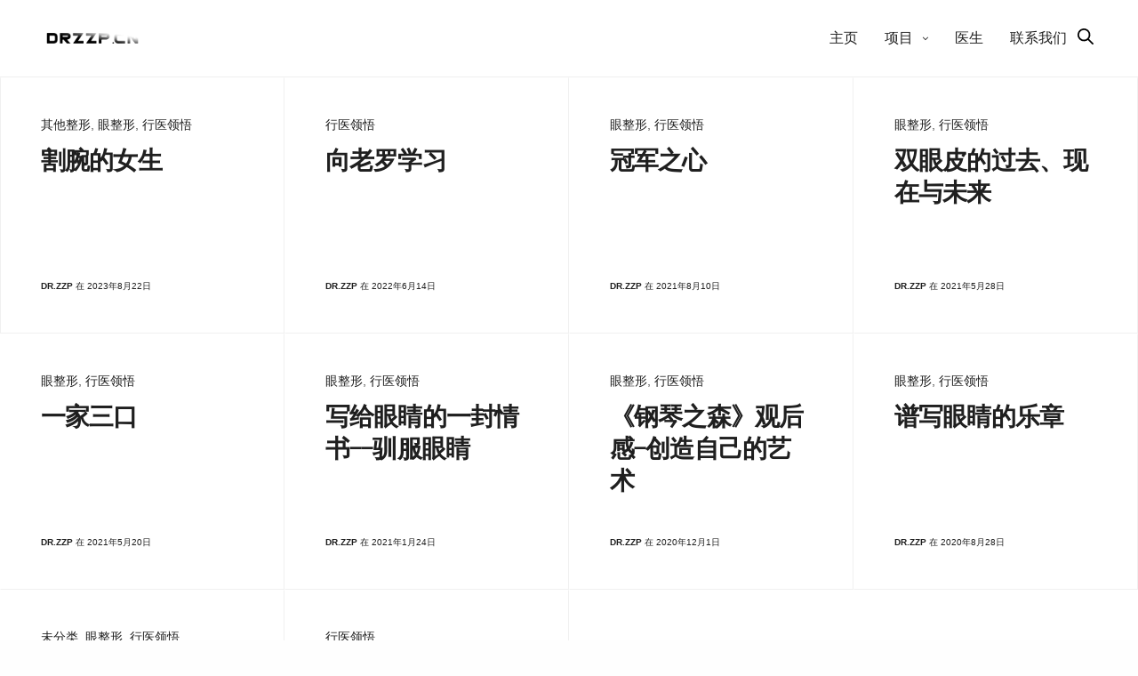

--- FILE ---
content_type: text/html; charset=UTF-8
request_url: http://drzzp.cn/category/%E8%A1%8C%E5%8C%BB%E9%A2%86%E6%82%9F/
body_size: 46259
content:
<!doctype html>
<html lang="zh-CN" prefix="og: http://ogp.me/ns#" class=" custom-scrollbar-on">
<head>
	<meta charset="UTF-8" />
	<meta name="viewport" content="width=device-width, initial-scale=1, maximum-scale=1, user-scalable=no">
	<link rel="profile" href="http://gmpg.org/xfn/11">
	<link rel="pingback" href="http://drzzp.cn/xmlrpc.php">
		<title>行医领悟 Archives - 周兆平整形网</title>

<!-- This site is optimized with the Yoast SEO plugin v5.6.1 - https://yoast.com/wordpress/plugins/seo/ -->
<link rel="canonical" href="http://drzzp.cn/category/%e8%a1%8c%e5%8c%bb%e9%a2%86%e6%82%9f/" />
<link rel="next" href="http://drzzp.cn/category/%e8%a1%8c%e5%8c%bb%e9%a2%86%e6%82%9f/page/2/" />
<meta property="og:locale" content="zh_CN" />
<meta property="og:type" content="object" />
<meta property="og:title" content="行医领悟 Archives - 周兆平整形网" />
<meta property="og:url" content="http://drzzp.cn/category/%e8%a1%8c%e5%8c%bb%e9%a2%86%e6%82%9f/" />
<meta property="og:site_name" content="周兆平整形网" />
<meta name="twitter:card" content="summary" />
<meta name="twitter:title" content="行医领悟 Archives - 周兆平整形网" />
<script type='application/ld+json'>{"@context":"http:\/\/schema.org","@type":"WebSite","@id":"#website","url":"http:\/\/drzzp.cn\/","name":"\u5468\u5146\u5e73\u6574\u5f62\u7f51","potentialAction":{"@type":"SearchAction","target":"http:\/\/drzzp.cn\/?s={search_term_string}","query-input":"required name=search_term_string"}}</script>
<!-- / Yoast SEO plugin. -->

<link rel='dns-prefetch' href='//drzzp.cn' />
<link rel='dns-prefetch' href='//use.typekit.net' />
<link rel='dns-prefetch' href='//s.w.org' />
<link rel="alternate" type="application/rss+xml" title="周兆平整形网 &raquo; Feed" href="http://drzzp.cn/feed/" />
<link rel="alternate" type="application/rss+xml" title="周兆平整形网 &raquo; 评论Feed" href="http://drzzp.cn/comments/feed/" />
<link rel="alternate" type="application/rss+xml" title="周兆平整形网 &raquo; 行医领悟分类目录Feed" href="http://drzzp.cn/category/%e8%a1%8c%e5%8c%bb%e9%a2%86%e6%82%9f/feed/" />
		<script type="text/javascript">
			window._wpemojiSettings = {"baseUrl":"https:\/\/s.w.org\/images\/core\/emoji\/2.3\/72x72\/","ext":".png","svgUrl":"https:\/\/s.w.org\/images\/core\/emoji\/2.3\/svg\/","svgExt":".svg","source":{"concatemoji":"http:\/\/drzzp.cn\/wp-includes\/js\/wp-emoji-release.min.js?ver=4.8.25"}};
			!function(t,a,e){var r,i,n,o=a.createElement("canvas"),l=o.getContext&&o.getContext("2d");function c(t){var e=a.createElement("script");e.src=t,e.defer=e.type="text/javascript",a.getElementsByTagName("head")[0].appendChild(e)}for(n=Array("flag","emoji4"),e.supports={everything:!0,everythingExceptFlag:!0},i=0;i<n.length;i++)e.supports[n[i]]=function(t){var e,a=String.fromCharCode;if(!l||!l.fillText)return!1;switch(l.clearRect(0,0,o.width,o.height),l.textBaseline="top",l.font="600 32px Arial",t){case"flag":return(l.fillText(a(55356,56826,55356,56819),0,0),e=o.toDataURL(),l.clearRect(0,0,o.width,o.height),l.fillText(a(55356,56826,8203,55356,56819),0,0),e===o.toDataURL())?!1:(l.clearRect(0,0,o.width,o.height),l.fillText(a(55356,57332,56128,56423,56128,56418,56128,56421,56128,56430,56128,56423,56128,56447),0,0),e=o.toDataURL(),l.clearRect(0,0,o.width,o.height),l.fillText(a(55356,57332,8203,56128,56423,8203,56128,56418,8203,56128,56421,8203,56128,56430,8203,56128,56423,8203,56128,56447),0,0),e!==o.toDataURL());case"emoji4":return l.fillText(a(55358,56794,8205,9794,65039),0,0),e=o.toDataURL(),l.clearRect(0,0,o.width,o.height),l.fillText(a(55358,56794,8203,9794,65039),0,0),e!==o.toDataURL()}return!1}(n[i]),e.supports.everything=e.supports.everything&&e.supports[n[i]],"flag"!==n[i]&&(e.supports.everythingExceptFlag=e.supports.everythingExceptFlag&&e.supports[n[i]]);e.supports.everythingExceptFlag=e.supports.everythingExceptFlag&&!e.supports.flag,e.DOMReady=!1,e.readyCallback=function(){e.DOMReady=!0},e.supports.everything||(r=function(){e.readyCallback()},a.addEventListener?(a.addEventListener("DOMContentLoaded",r,!1),t.addEventListener("load",r,!1)):(t.attachEvent("onload",r),a.attachEvent("onreadystatechange",function(){"complete"===a.readyState&&e.readyCallback()})),(r=e.source||{}).concatemoji?c(r.concatemoji):r.wpemoji&&r.twemoji&&(c(r.twemoji),c(r.wpemoji)))}(window,document,window._wpemojiSettings);
		</script>
		<style type="text/css">
img.wp-smiley,
img.emoji {
	display: inline !important;
	border: none !important;
	box-shadow: none !important;
	height: 1em !important;
	width: 1em !important;
	margin: 0 .07em !important;
	vertical-align: -0.1em !important;
	background: none !important;
	padding: 0 !important;
}
</style>
<link rel='stylesheet' id='flowplayer-css-css'  href='http://cdn.drzzp.cn/wp-content/plugins/easy-video-player/lib/skin/skin.css?ver=4.8.25' type='text/css' media='all' />
<link rel='stylesheet' id='thb-fa-css'  href='http://cdn.drzzp.cn/wp-content/themes/webao/assets/css/font-awesome.min.css' type='text/css' media='all' />
<link rel='stylesheet' id='thb-app-css'  href='http://cdn.drzzp.cn/wp-content/themes/webao/assets/css/app.css?ver=2.0.3' type='text/css' media='all' />
<style id='thb-app-inline-css' type='text/css'>
.postid-70 .post-gallery.parallax {min-height:vh;}.postid-70 .post-gallery.parallax .parallax_bg {;}.postid-70 .portfolio-title.style2 {;}.postid-70 .post.portfolio-detail {;}h1,h2,h3,h4,h5,h6 {font-family:'rift', 'BlinkMacSystemFont', -apple-system, 'Roboto', 'Lucida Sans';}h1,.h1 {}h2 {}h3 {}h4 {}h5 {}h6 {}body {}input[type="submit"],.button,.btn {}#mobile-menu,.header {}.header .logolink .logoimg {max-height:54px;}.mobile-toggle {}@media only screen and (min-width:64.063em) {#mobile-menu.style1 {width:50%;}}.thb-portfolio #portfolio-64.type-portfolio.style3:hover .portfolio-holder,.thb-portfolio #portfolio-64.type-portfolio:not(.thb-gradient-hover):not(.thb-corner-hover) .portfolio-link,.thb-portfolio #portfolio-64.type-portfolio.thb-corner-hover:hover .portfolio-link,.thb-portfolio #portfolio-64.type-portfolio.style2 .portfolio-holder .portfolio-inner:not(.thb-image-hover) {background:rgba(242,203,223,0.7);}.thb-portfolio #portfolio-64.type-portfolio.style6 .portfolio-holder:after {border-color:rgba(242,203,223,0.7);}.thb-portfolio #portfolio-43.type-portfolio.style3:hover .portfolio-holder,.thb-portfolio #portfolio-43.type-portfolio:not(.thb-gradient-hover):not(.thb-corner-hover) .portfolio-link,.thb-portfolio #portfolio-43.type-portfolio.thb-corner-hover:hover .portfolio-link,.thb-portfolio #portfolio-43.type-portfolio.style2 .portfolio-holder .portfolio-inner:not(.thb-image-hover) {background:rgba(162,152,223,0.7);}.thb-portfolio #portfolio-43.type-portfolio.style6 .portfolio-holder:after {border-color:rgba(162,152,223,0.7);}.thb-portfolio #portfolio-41.type-portfolio.style3:hover .portfolio-holder,.thb-portfolio #portfolio-41.type-portfolio:not(.thb-gradient-hover):not(.thb-corner-hover) .portfolio-link,.thb-portfolio #portfolio-41.type-portfolio.thb-corner-hover:hover .portfolio-link,.thb-portfolio #portfolio-41.type-portfolio.style2 .portfolio-holder .portfolio-inner:not(.thb-image-hover) {background:rgba(235,227,224,0.7);}.thb-portfolio #portfolio-41.type-portfolio.style6 .portfolio-holder:after {border-color:rgba(235,227,224,0.7);}.page-id-70 #wrapper div[role="main"] {}
</style>
<link rel='stylesheet' id='thb-style-css'  href='http://cdn.drzzp.cn/wp-content/themes/webao/style.css' type='text/css' media='all' />
<script type='text/javascript' src='//dn-staticfile.qbox.me/jquery/1.11.1/jquery.min.js?ver=1.10.2'></script>
<script type='text/javascript' src='//dn-staticfile.qbox.me/jquery-migrate/1.2.1/jquery-migrate.min.js?ver=1.2.1'></script>
<script type='text/javascript' src='http://cdn.drzzp.cn/wp-content/plugins/easy-video-player/lib/flowplayer.min.js?ver=4.8.25'></script>
<script type='text/javascript' src='https://use.typekit.net/aai5grv.js'></script>
<script type='text/javascript'>
try{Typekit.load({ async: true });}catch(e){}
</script>
<link rel='https://api.w.org/' href='http://drzzp.cn/wp-json/' />
<link rel="EditURI" type="application/rsd+xml" title="RSD" href="http://drzzp.cn/xmlrpc.php?rsd" />
<link rel="wlwmanifest" type="application/wlwmanifest+xml" href="http://cdn.drzzp.cn/wp-includes/wlwmanifest.xml" /> 
<meta name="generator" content="WordPress 4.8.25" />
<!-- start Simple Custom CSS and JS -->
<script>
(function(){
    var bp = document.createElement('script');
    bp.src = '//push.zhanzhang.baidu.com/push.js';
    var s = document.getElementsByTagName("script")[0];
    s.parentNode.insertBefore(bp, s);
})();
</script><!-- end Simple Custom CSS and JS -->
<!-- This content is generated with the Easy Video Player plugin v1.1.8 - http://noorsplugin.com/wordpress-video-plugin/ --><script>flowplayer.conf.embed = false;flowplayer.conf.keyboard = false;</script><!-- Easy Video Player plugin -->		<style type="text/css">.recentcomments a{display:inline !important;padding:0 !important;margin:0 !important;}</style>
		<style type="text/css">
body.custom-background #wrapper div[role="main"] { background-color: #ffffff; }
</style>
<noscript><style type="text/css"> .wpb_animate_when_almost_visible { opacity: 1; }</style></noscript></head>
<body class="archive category category-70 header-lateral-off snap_rows_ thb_row_pagination_ row_pagination_position-  disable_header_fill-off disable-row-offset- mm-link-animation-bg-fill color-changing-header- footer-shadow-heavy thb-borders-off overflow-off portfolio_title_animation-on product_style1_color-dark wpb-js-composer js-comp-ver-5.1.1 vc_responsive">
<div id="wrapper">
	<!-- Start Content Click Capture -->
<div class="click-capture"></div>
<!-- End Content Click Capture -->
<!-- Start Mobile Menu -->
<nav id="mobile-menu" class="dark style1" data-behaviour="thb-default">
	<a href="#" class="thb-close"><svg xmlns="http://www.w3.org/2000/svg" viewBox="0 0 64 64" enable-background="new 0 0 64 64"><g fill="none" stroke="#000" stroke-width="2" stroke-miterlimit="10"><path d="m18.947 17.15l26.1 25.903"/><path d="m19.05 43.15l25.902-26.1"/></g></svg></a>
				<div class="menubg-placeholder"></div>
		<div class="custom_scroll" id="menu-scroll">
		<div class="mobile-menu-container">
			<div class="mobile-menu-top">
								<ul id="menu-navigation" class="thb-mobile-menu"><li id="menu-item-1225" class=" menu-item menu-item-type-post_type menu-item-object-page menu-item-home menu-item-1225"><div class="link_container"><div class="link_inner"><a href="http://drzzp.cn/" data-content="主页" data-menubg="">主页</a></li>
<li id="menu-item-449" class=" menu-item menu-item-type-custom menu-item-object-custom menu-item-has-children menu-item-449"><div class="link_container"><div class="link_inner"><a href="#" data-content="项目" data-menubg="">项目</a><span class="next"><svg xmlns="http://www.w3.org/2000/svg" version="1.1" class="menu_arrow" x="0" y="0" width="16.7" height="11.3" viewBox="0 0 16.7 11.3" enable-background="new 0 0 16.664 11.289" xml:space="preserve"><polygon fill-rule="evenodd" clip-rule="evenodd" points="16.7 5.6 15.3 4.2 15.2 4.2 11 0 9.6 1.4 12.9 4.7 0 4.7 0 6.7 12.8 6.7 9.6 9.9 11 11.3 15.2 7.1 15.3 7.1 16.7 5.7 16.7 5.6 "/></svg></span></div></div>
<ul class="sub-menu">
<li><div class="link_container"><div class="link_inner"><span class="back"><svg xmlns="http://www.w3.org/2000/svg" version="1.1" class="menu_arrow" x="0" y="0" width="16.7" height="11.3" viewBox="0 0 16.7 11.3" enable-background="new 0 0 16.664 11.289" xml:space="preserve"><polygon fill-rule="evenodd" clip-rule="evenodd" points="0 5.6 1.4 4.2 1.4 4.2 5.7 0 7.1 1.4 3.8 4.7 16.7 4.7 16.7 6.7 3.9 6.7 7.1 9.9 5.7 11.3 1.4 7.1 1.4 7.1 0 5.7 0 5.6 "/></svg></span></div></div></li>	<li id="menu-item-1146" class=" menu-item menu-item-type-taxonomy menu-item-object-category menu-item-1146"><div class="link_container"><div class="link_inner"><a href="http://drzzp.cn/category/%e7%9c%bc%e6%95%b4%e5%bd%a2/" data-content="眼整形" data-menubg="">眼整形</a></li>
	<li id="menu-item-1147" class=" menu-item menu-item-type-taxonomy menu-item-object-category menu-item-1147"><div class="link_container"><div class="link_inner"><a href="http://drzzp.cn/category/qitazhengxing/" data-content="其他整形" data-menubg="">其他整形</a></li>
	<li id="menu-item-443" class=" menu-item menu-item-type-taxonomy menu-item-object-category menu-item-443"><div class="link_container"><div class="link_inner"><a href="http://drzzp.cn/category/longxiong/" data-content="隆胸" data-menubg="">隆胸</a></li>
	<li id="menu-item-444" class=" menu-item menu-item-type-taxonomy menu-item-object-category menu-item-444"><div class="link_container"><div class="link_inner"><a href="http://drzzp.cn/category/shoulianzhen/" data-content="瘦脸针" data-menubg="">瘦脸针</a></li>
	<li id="menu-item-446" class=" menu-item menu-item-type-taxonomy menu-item-object-category menu-item-446"><div class="link_container"><div class="link_inner"><a href="http://drzzp.cn/category/mianbuzhengxing/" data-content="面部整形" data-menubg="">面部整形</a></li>
	<li id="menu-item-448" class=" menu-item menu-item-type-taxonomy menu-item-object-category menu-item-448"><div class="link_container"><div class="link_inner"><a href="http://drzzp.cn/category/zhifangtianchong/" data-content="脂肪填充" data-menubg="">脂肪填充</a></li>
</ul>
</li>
<li id="menu-item-1222" class=" menu-item menu-item-type-post_type menu-item-object-page menu-item-1222"><div class="link_container"><div class="link_inner"><a href="http://drzzp.cn/%e5%8c%bb%e7%94%9f/" data-content="医生" data-menubg="">医生</a></li>
<li id="menu-item-1153" class=" menu-item menu-item-type-post_type menu-item-object-page menu-item-1153"><div class="link_container"><div class="link_inner"><a href="http://drzzp.cn/lianxi/" data-content="联系我们" data-menubg="">联系我们</a></li>
</ul>			</div>
							<div class="mobile-menu-bottom">
															<div class="menu-footer">
						<div>
							<p><a style="color: white;" href="http://www.beian.gov.cn/">沪ICP备17015910号</a></p>						</div>
					</div>
									</div>
					</div>
	</div>
	</nav>
<!-- End Mobile Menu -->	<!-- Start Header -->
<header class="header style1 menu_style2">
	<div class="row expanded align-middle">
		<div class="small-12 columns regular-header">
			<div class="logo-holder">
				<a href="http://drzzp.cn" class="logolink" title="周兆平整形网">
					<img src="http://cdn.drzzp.cn/wp-content/uploads/2017/10/logo2.png" class="logoimg logo-dark" alt="周兆平整形网"/>
					<img src="http://cdn.drzzp.cn/wp-content/uploads/2017/10/logo-1.png" class="logoimg logo-light" alt="周兆平整形网"/>
				</a>
			</div>
			<div>
				<!-- Start Full Menu -->
<nav class="full-menu">
	<ul id="menu-navigation-1" class="thb-full-menu"><li class="menu-item menu-item-type-post_type menu-item-object-page menu-item-home menu-item-1225"><a href="http://drzzp.cn/">主页</a></li>
<li class="menu-item menu-item-type-custom menu-item-object-custom menu-item-has-children menu-item-449"><a href="#">项目</a>
<ul  class="sub-menu">
	<li class="menu-item menu-item-type-taxonomy menu-item-object-category menu-item-1146"><a href="http://drzzp.cn/category/%e7%9c%bc%e6%95%b4%e5%bd%a2/">眼整形</a></li>
	<li class="menu-item menu-item-type-taxonomy menu-item-object-category menu-item-1147"><a href="http://drzzp.cn/category/qitazhengxing/">其他整形</a></li>
	<li class="menu-item menu-item-type-taxonomy menu-item-object-category menu-item-443"><a href="http://drzzp.cn/category/longxiong/">隆胸</a></li>
	<li class="menu-item menu-item-type-taxonomy menu-item-object-category menu-item-444"><a href="http://drzzp.cn/category/shoulianzhen/">瘦脸针</a></li>
	<li class="menu-item menu-item-type-taxonomy menu-item-object-category menu-item-446"><a href="http://drzzp.cn/category/mianbuzhengxing/">面部整形</a></li>
	<li class="menu-item menu-item-type-taxonomy menu-item-object-category menu-item-448"><a href="http://drzzp.cn/category/zhifangtianchong/">脂肪填充</a></li>
</ul>
</li>
<li class="menu-item menu-item-type-post_type menu-item-object-page menu-item-1222"><a href="http://drzzp.cn/%e5%8c%bb%e7%94%9f/">医生</a></li>
<li class="menu-item menu-item-type-post_type menu-item-object-page menu-item-1153"><a href="http://drzzp.cn/lianxi/">联系我们</a></li>
</ul>								</nav>
<!-- End Full Menu --> 
									 	<div class="search-holder">
		<a href="#searchpopup" id="quick_search"><svg xmlns="http://www.w3.org/2000/svg" version="1.1" x="0" y="0" width="18" height="18" viewBox="0 0 18 18" enable-background="new 0 0 17.99 18.004" xml:space="preserve"><path d="M17.7 16.5l-4.9-4.8c1-1.2 1.6-2.8 1.6-4.5 0-3.9-3.2-7.2-7.2-7.2C3.2 0 0 3.2 0 7.2c0 3.9 3.2 7.2 7.2 7.2 1.6 0 3.1-0.5 4.3-1.4l4.9 4.8c0.2 0.2 0.4 0.3 0.6 0.3 0.2 0 0.5-0.1 0.6-0.3C18.1 17.4 18.1 16.8 17.7 16.5zM1.8 7.2c0-3 2.4-5.4 5.4-5.4 3 0 5.4 2.4 5.4 5.4 0 3-2.4 5.4-5.4 5.4C4.2 12.5 1.8 10.1 1.8 7.2z"/></svg></a>
	</div>
							<a href="#" class="mobile-toggle">
				<span></span><span></span><span></span>
	</a>
				</div>
		</div>
			</div>
</header>
<!-- End Header -->	<div role="main" class="cf"><div class="blog-container style6 page-padding">
<div class="row expanded no-row-padding pagination-style1" data-count="10">
	<article itemscope itemtype="http://schema.org/Article" class="post style6 small-12 medium-6 large-3 columns post-1365 type-post status-publish format-standard has-post-thumbnail hentry category-qitazhengxing category-76 category-70" role="article">
	<figure class="post-gallery"><div style="background-image:url('http://cdn.drzzp.cn/wp-content/uploads/2023/08/tempImageO66S5P-540x290.jpg')"></div></figure>
	<div class="blog-top">
		<aside class="post-category">
			<a href="http://drzzp.cn/category/qitazhengxing/" rel="category tag">其他整形</a>, <a href="http://drzzp.cn/category/%e7%9c%bc%e6%95%b4%e5%bd%a2/" rel="category tag">眼整形</a>, <a href="http://drzzp.cn/category/%e8%a1%8c%e5%8c%bb%e9%a2%86%e6%82%9f/" rel="category tag">行医领悟</a>		</aside>
		<header class="post-title entry-header">
			<h3 class="entry-title" itemprop="name headline"><a href="http://drzzp.cn/%e5%89%b2%e8%85%95%e7%9a%84%e5%a5%b3%e7%94%9f/" title="割腕的女生">割腕的女生</a></h3>		</header>
	</div>
	<aside class="post-meta">
		<a href="http://drzzp.cn/author/dr-zzp/" title="由Dr.ZZP发布" rel="author">Dr.ZZP</a> 在 2023年8月22日	</aside>
		<aside class="post-bottom-meta hide">
		<strong rel="author" itemprop="author" class="author"><a href="http://drzzp.cn/author/dr-zzp/" title="由Dr.ZZP发布" rel="author">Dr.ZZP</a></strong>
		<time class="date published time" datetime="2023-08-22T10:41:26+00:00" itemprop="datePublished" content="2023-08-22T10:41:26+00:00">2023-08-22T10:41:26+00:00</time>
		<meta itemprop="dateModified" class="date updated" content="2023-08-22T10:41:26+00:00">
		<span class="hide" itemprop="publisher" itemscope itemtype="https://schema.org/Organization">
			<meta itemprop="name" content="周兆平整形网">
			<span itemprop="logo" itemscope itemtype="https://schema.org/ImageObject">
				<meta itemprop="url" content="http://cdn.drzzp.cn/wp-content/uploads/2017/10/logo2.png">
			</span>
			<meta itemprop="url" content="http://drzzp.cn">
		</span>
				<span class="hide" itemprop="image" itemscope itemtype="http://schema.org/ImageObject">
		  <meta itemprop="url" content="http://cdn.drzzp.cn/wp-content/uploads/2023/08/tempImageO66S5P.jpg">
		  <meta itemprop="width" content="4032">
		  <meta itemprop="height" content="3024">
		</span>
				<meta itemscope itemprop="mainEntityOfPage" itemtype="https://schema.org/WebPage" itemid="http://drzzp.cn/%e5%89%b2%e8%85%95%e7%9a%84%e5%a5%b3%e7%94%9f/">
	</aside>
	</article>	<article itemscope itemtype="http://schema.org/Article" class="post style6 small-12 medium-6 large-3 columns post-1361 type-post status-publish format-standard has-post-thumbnail hentry category-70" role="article">
	<figure class="post-gallery"><div style="background-image:url('http://cdn.drzzp.cn/wp-content/uploads/2022/06/70192fa7923c405a1bfa3f554cc64e11-540x290.jpeg')"></div></figure>
	<div class="blog-top">
		<aside class="post-category">
			<a href="http://drzzp.cn/category/%e8%a1%8c%e5%8c%bb%e9%a2%86%e6%82%9f/" rel="category tag">行医领悟</a>		</aside>
		<header class="post-title entry-header">
			<h3 class="entry-title" itemprop="name headline"><a href="http://drzzp.cn/%e5%90%91%e8%80%81%e7%bd%97%e5%ad%a6%e4%b9%a0/" title="向老罗学习">向老罗学习</a></h3>		</header>
	</div>
	<aside class="post-meta">
		<a href="http://drzzp.cn/author/dr-zzp/" title="由Dr.ZZP发布" rel="author">Dr.ZZP</a> 在 2022年6月14日	</aside>
		<aside class="post-bottom-meta hide">
		<strong rel="author" itemprop="author" class="author"><a href="http://drzzp.cn/author/dr-zzp/" title="由Dr.ZZP发布" rel="author">Dr.ZZP</a></strong>
		<time class="date published time" datetime="2022-06-14T10:46:15+00:00" itemprop="datePublished" content="2022-06-14T10:46:15+00:00">2022-06-14T10:46:15+00:00</time>
		<meta itemprop="dateModified" class="date updated" content="2022-06-14T10:46:15+00:00">
		<span class="hide" itemprop="publisher" itemscope itemtype="https://schema.org/Organization">
			<meta itemprop="name" content="周兆平整形网">
			<span itemprop="logo" itemscope itemtype="https://schema.org/ImageObject">
				<meta itemprop="url" content="http://cdn.drzzp.cn/wp-content/uploads/2017/10/logo2.png">
			</span>
			<meta itemprop="url" content="http://drzzp.cn">
		</span>
				<span class="hide" itemprop="image" itemscope itemtype="http://schema.org/ImageObject">
		  <meta itemprop="url" content="http://cdn.drzzp.cn/wp-content/uploads/2022/06/70192fa7923c405a1bfa3f554cc64e11.jpeg">
		  <meta itemprop="width" content="1398">
		  <meta itemprop="height" content="786">
		</span>
				<meta itemscope itemprop="mainEntityOfPage" itemtype="https://schema.org/WebPage" itemid="http://drzzp.cn/%e5%90%91%e8%80%81%e7%bd%97%e5%ad%a6%e4%b9%a0/">
	</aside>
	</article>	<article itemscope itemtype="http://schema.org/Article" class="post style6 small-12 medium-6 large-3 columns post-1352 type-post status-publish format-standard has-post-thumbnail hentry category-76 category-70" role="article">
	<figure class="post-gallery"><div style="background-image:url('http://cdn.drzzp.cn/wp-content/uploads/2021/08/257dde02a9c3139b4aa1fc39f7cdbfc4-540x290.jpeg')"></div></figure>
	<div class="blog-top">
		<aside class="post-category">
			<a href="http://drzzp.cn/category/%e7%9c%bc%e6%95%b4%e5%bd%a2/" rel="category tag">眼整形</a>, <a href="http://drzzp.cn/category/%e8%a1%8c%e5%8c%bb%e9%a2%86%e6%82%9f/" rel="category tag">行医领悟</a>		</aside>
		<header class="post-title entry-header">
			<h3 class="entry-title" itemprop="name headline"><a href="http://drzzp.cn/%e5%86%a0%e5%86%9b%e4%b9%8b%e5%bf%83/" title="冠军之心">冠军之心</a></h3>		</header>
	</div>
	<aside class="post-meta">
		<a href="http://drzzp.cn/author/dr-zzp/" title="由Dr.ZZP发布" rel="author">Dr.ZZP</a> 在 2021年8月10日	</aside>
		<aside class="post-bottom-meta hide">
		<strong rel="author" itemprop="author" class="author"><a href="http://drzzp.cn/author/dr-zzp/" title="由Dr.ZZP发布" rel="author">Dr.ZZP</a></strong>
		<time class="date published time" datetime="2021-08-10T13:22:45+00:00" itemprop="datePublished" content="2021-08-10T13:22:45+00:00">2021-08-10T13:22:45+00:00</time>
		<meta itemprop="dateModified" class="date updated" content="2021-08-10T13:22:45+00:00">
		<span class="hide" itemprop="publisher" itemscope itemtype="https://schema.org/Organization">
			<meta itemprop="name" content="周兆平整形网">
			<span itemprop="logo" itemscope itemtype="https://schema.org/ImageObject">
				<meta itemprop="url" content="http://cdn.drzzp.cn/wp-content/uploads/2017/10/logo2.png">
			</span>
			<meta itemprop="url" content="http://drzzp.cn">
		</span>
				<span class="hide" itemprop="image" itemscope itemtype="http://schema.org/ImageObject">
		  <meta itemprop="url" content="http://cdn.drzzp.cn/wp-content/uploads/2021/08/257dde02a9c3139b4aa1fc39f7cdbfc4.jpeg">
		  <meta itemprop="width" content="1602">
		  <meta itemprop="height" content="893">
		</span>
				<meta itemscope itemprop="mainEntityOfPage" itemtype="https://schema.org/WebPage" itemid="http://drzzp.cn/%e5%86%a0%e5%86%9b%e4%b9%8b%e5%bf%83/">
	</aside>
	</article>	<article itemscope itemtype="http://schema.org/Article" class="post style6 small-12 medium-6 large-3 columns post-1339 type-post status-publish format-standard has-post-thumbnail hentry category-76 category-70" role="article">
	<figure class="post-gallery"><div style="background-image:url('http://cdn.drzzp.cn/wp-content/uploads/2021/05/921bc1f87e327d812b5a2b0775b9c6c4-540x290.jpeg')"></div></figure>
	<div class="blog-top">
		<aside class="post-category">
			<a href="http://drzzp.cn/category/%e7%9c%bc%e6%95%b4%e5%bd%a2/" rel="category tag">眼整形</a>, <a href="http://drzzp.cn/category/%e8%a1%8c%e5%8c%bb%e9%a2%86%e6%82%9f/" rel="category tag">行医领悟</a>		</aside>
		<header class="post-title entry-header">
			<h3 class="entry-title" itemprop="name headline"><a href="http://drzzp.cn/%e5%8f%8c%e7%9c%bc%e7%9a%ae%e7%9a%84%e8%bf%87%e5%8e%bb%e3%80%81%e7%8e%b0%e5%9c%a8%e4%b8%8e%e6%9c%aa%e6%9d%a5/" title="双眼皮的过去、现在与未来">双眼皮的过去、现在与未来</a></h3>		</header>
	</div>
	<aside class="post-meta">
		<a href="http://drzzp.cn/author/dr-zzp/" title="由Dr.ZZP发布" rel="author">Dr.ZZP</a> 在 2021年5月28日	</aside>
		<aside class="post-bottom-meta hide">
		<strong rel="author" itemprop="author" class="author"><a href="http://drzzp.cn/author/dr-zzp/" title="由Dr.ZZP发布" rel="author">Dr.ZZP</a></strong>
		<time class="date published time" datetime="2021-05-28T14:46:59+00:00" itemprop="datePublished" content="2021-05-28T14:46:59+00:00">2021-05-28T14:46:59+00:00</time>
		<meta itemprop="dateModified" class="date updated" content="2021-05-28T14:49:58+00:00">
		<span class="hide" itemprop="publisher" itemscope itemtype="https://schema.org/Organization">
			<meta itemprop="name" content="周兆平整形网">
			<span itemprop="logo" itemscope itemtype="https://schema.org/ImageObject">
				<meta itemprop="url" content="http://cdn.drzzp.cn/wp-content/uploads/2017/10/logo2.png">
			</span>
			<meta itemprop="url" content="http://drzzp.cn">
		</span>
				<span class="hide" itemprop="image" itemscope itemtype="http://schema.org/ImageObject">
		  <meta itemprop="url" content="http://cdn.drzzp.cn/wp-content/uploads/2021/05/921bc1f87e327d812b5a2b0775b9c6c4.jpeg">
		  <meta itemprop="width" content="1328">
		  <meta itemprop="height" content="824">
		</span>
				<meta itemscope itemprop="mainEntityOfPage" itemtype="https://schema.org/WebPage" itemid="http://drzzp.cn/%e5%8f%8c%e7%9c%bc%e7%9a%ae%e7%9a%84%e8%bf%87%e5%8e%bb%e3%80%81%e7%8e%b0%e5%9c%a8%e4%b8%8e%e6%9c%aa%e6%9d%a5/">
	</aside>
	</article>	<article itemscope itemtype="http://schema.org/Article" class="post style6 small-12 medium-6 large-3 columns post-1330 type-post status-publish format-standard has-post-thumbnail hentry category-76 category-70" role="article">
	<figure class="post-gallery"><div style="background-image:url('http://cdn.drzzp.cn/wp-content/uploads/2021/05/c10afff86d27cf78de9ed0aa5d87f5cb-540x290.jpeg')"></div></figure>
	<div class="blog-top">
		<aside class="post-category">
			<a href="http://drzzp.cn/category/%e7%9c%bc%e6%95%b4%e5%bd%a2/" rel="category tag">眼整形</a>, <a href="http://drzzp.cn/category/%e8%a1%8c%e5%8c%bb%e9%a2%86%e6%82%9f/" rel="category tag">行医领悟</a>		</aside>
		<header class="post-title entry-header">
			<h3 class="entry-title" itemprop="name headline"><a href="http://drzzp.cn/%e4%b8%80%e5%ae%b6%e4%b8%89%e5%8f%a3/" title="一家三口">一家三口</a></h3>		</header>
	</div>
	<aside class="post-meta">
		<a href="http://drzzp.cn/author/dr-zzp/" title="由Dr.ZZP发布" rel="author">Dr.ZZP</a> 在 2021年5月20日	</aside>
		<aside class="post-bottom-meta hide">
		<strong rel="author" itemprop="author" class="author"><a href="http://drzzp.cn/author/dr-zzp/" title="由Dr.ZZP发布" rel="author">Dr.ZZP</a></strong>
		<time class="date published time" datetime="2021-05-20T14:50:04+00:00" itemprop="datePublished" content="2021-05-20T14:50:04+00:00">2021-05-20T14:50:04+00:00</time>
		<meta itemprop="dateModified" class="date updated" content="2021-05-20T14:50:04+00:00">
		<span class="hide" itemprop="publisher" itemscope itemtype="https://schema.org/Organization">
			<meta itemprop="name" content="周兆平整形网">
			<span itemprop="logo" itemscope itemtype="https://schema.org/ImageObject">
				<meta itemprop="url" content="http://cdn.drzzp.cn/wp-content/uploads/2017/10/logo2.png">
			</span>
			<meta itemprop="url" content="http://drzzp.cn">
		</span>
				<span class="hide" itemprop="image" itemscope itemtype="http://schema.org/ImageObject">
		  <meta itemprop="url" content="http://cdn.drzzp.cn/wp-content/uploads/2021/05/c10afff86d27cf78de9ed0aa5d87f5cb.jpeg">
		  <meta itemprop="width" content="600">
		  <meta itemprop="height" content="401">
		</span>
				<meta itemscope itemprop="mainEntityOfPage" itemtype="https://schema.org/WebPage" itemid="http://drzzp.cn/%e4%b8%80%e5%ae%b6%e4%b8%89%e5%8f%a3/">
	</aside>
	</article>	<article itemscope itemtype="http://schema.org/Article" class="post style6 small-12 medium-6 large-3 columns post-1309 type-post status-publish format-standard has-post-thumbnail hentry category-76 category-70" role="article">
	<figure class="post-gallery"><div style="background-image:url('http://cdn.drzzp.cn/wp-content/uploads/2021/01/0e95790fa9364efe4dd75a41e68635d8-540x290.jpeg')"></div></figure>
	<div class="blog-top">
		<aside class="post-category">
			<a href="http://drzzp.cn/category/%e7%9c%bc%e6%95%b4%e5%bd%a2/" rel="category tag">眼整形</a>, <a href="http://drzzp.cn/category/%e8%a1%8c%e5%8c%bb%e9%a2%86%e6%82%9f/" rel="category tag">行医领悟</a>		</aside>
		<header class="post-title entry-header">
			<h3 class="entry-title" itemprop="name headline"><a href="http://drzzp.cn/%e5%86%99%e7%bb%99%e7%9c%bc%e7%9d%9b%e7%9a%84%e4%b8%80%e5%b0%81%e6%83%85%e4%b9%a6-%e9%a9%af%e6%9c%8d%e7%9c%bc%e7%9d%9b/" title="写给眼睛的一封情书——驯服眼睛">写给眼睛的一封情书——驯服眼睛</a></h3>		</header>
	</div>
	<aside class="post-meta">
		<a href="http://drzzp.cn/author/dr-zzp/" title="由Dr.ZZP发布" rel="author">Dr.ZZP</a> 在 2021年1月24日	</aside>
		<aside class="post-bottom-meta hide">
		<strong rel="author" itemprop="author" class="author"><a href="http://drzzp.cn/author/dr-zzp/" title="由Dr.ZZP发布" rel="author">Dr.ZZP</a></strong>
		<time class="date published time" datetime="2021-01-24T20:58:36+00:00" itemprop="datePublished" content="2021-01-24T20:58:36+00:00">2021-01-24T20:58:36+00:00</time>
		<meta itemprop="dateModified" class="date updated" content="2021-01-24T20:58:36+00:00">
		<span class="hide" itemprop="publisher" itemscope itemtype="https://schema.org/Organization">
			<meta itemprop="name" content="周兆平整形网">
			<span itemprop="logo" itemscope itemtype="https://schema.org/ImageObject">
				<meta itemprop="url" content="http://cdn.drzzp.cn/wp-content/uploads/2017/10/logo2.png">
			</span>
			<meta itemprop="url" content="http://drzzp.cn">
		</span>
				<span class="hide" itemprop="image" itemscope itemtype="http://schema.org/ImageObject">
		  <meta itemprop="url" content="http://cdn.drzzp.cn/wp-content/uploads/2021/01/0e95790fa9364efe4dd75a41e68635d8.jpeg">
		  <meta itemprop="width" content="2885">
		  <meta itemprop="height" content="1744">
		</span>
				<meta itemscope itemprop="mainEntityOfPage" itemtype="https://schema.org/WebPage" itemid="http://drzzp.cn/%e5%86%99%e7%bb%99%e7%9c%bc%e7%9d%9b%e7%9a%84%e4%b8%80%e5%b0%81%e6%83%85%e4%b9%a6-%e9%a9%af%e6%9c%8d%e7%9c%bc%e7%9d%9b/">
	</aside>
	</article>	<article itemscope itemtype="http://schema.org/Article" class="post style6 small-12 medium-6 large-3 columns post-1300 type-post status-publish format-standard has-post-thumbnail hentry category-76 category-70" role="article">
	<figure class="post-gallery"><div style="background-image:url('http://cdn.drzzp.cn/wp-content/uploads/2020/12/eb728f69add77fa59594ffe64760ec7f-540x290.jpeg')"></div></figure>
	<div class="blog-top">
		<aside class="post-category">
			<a href="http://drzzp.cn/category/%e7%9c%bc%e6%95%b4%e5%bd%a2/" rel="category tag">眼整形</a>, <a href="http://drzzp.cn/category/%e8%a1%8c%e5%8c%bb%e9%a2%86%e6%82%9f/" rel="category tag">行医领悟</a>		</aside>
		<header class="post-title entry-header">
			<h3 class="entry-title" itemprop="name headline"><a href="http://drzzp.cn/%e3%80%8a%e9%92%a2%e7%90%b4%e4%b9%8b%e6%a3%ae%e3%80%8b%e8%a7%82%e5%90%8e%e6%84%9f-%e5%88%9b%e9%80%a0%e8%87%aa%e5%b7%b1%e7%9a%84%e8%89%ba%e6%9c%af/" title="《钢琴之森》观后感—创造自己的艺术">《钢琴之森》观后感—创造自己的艺术</a></h3>		</header>
	</div>
	<aside class="post-meta">
		<a href="http://drzzp.cn/author/dr-zzp/" title="由Dr.ZZP发布" rel="author">Dr.ZZP</a> 在 2020年12月1日	</aside>
		<aside class="post-bottom-meta hide">
		<strong rel="author" itemprop="author" class="author"><a href="http://drzzp.cn/author/dr-zzp/" title="由Dr.ZZP发布" rel="author">Dr.ZZP</a></strong>
		<time class="date published time" datetime="2020-12-01T15:25:59+00:00" itemprop="datePublished" content="2020-12-01T15:25:59+00:00">2020-12-01T15:25:59+00:00</time>
		<meta itemprop="dateModified" class="date updated" content="2020-12-01T15:25:59+00:00">
		<span class="hide" itemprop="publisher" itemscope itemtype="https://schema.org/Organization">
			<meta itemprop="name" content="周兆平整形网">
			<span itemprop="logo" itemscope itemtype="https://schema.org/ImageObject">
				<meta itemprop="url" content="http://cdn.drzzp.cn/wp-content/uploads/2017/10/logo2.png">
			</span>
			<meta itemprop="url" content="http://drzzp.cn">
		</span>
				<span class="hide" itemprop="image" itemscope itemtype="http://schema.org/ImageObject">
		  <meta itemprop="url" content="http://cdn.drzzp.cn/wp-content/uploads/2020/12/eb728f69add77fa59594ffe64760ec7f.jpeg">
		  <meta itemprop="width" content="1097">
		  <meta itemprop="height" content="685">
		</span>
				<meta itemscope itemprop="mainEntityOfPage" itemtype="https://schema.org/WebPage" itemid="http://drzzp.cn/%e3%80%8a%e9%92%a2%e7%90%b4%e4%b9%8b%e6%a3%ae%e3%80%8b%e8%a7%82%e5%90%8e%e6%84%9f-%e5%88%9b%e9%80%a0%e8%87%aa%e5%b7%b1%e7%9a%84%e8%89%ba%e6%9c%af/">
	</aside>
	</article>	<article itemscope itemtype="http://schema.org/Article" class="post style6 small-12 medium-6 large-3 columns post-1288 type-post status-publish format-standard hentry category-76 category-70" role="article">
	<figure class="post-gallery"><div style="background-image:url('')"></div></figure>
	<div class="blog-top">
		<aside class="post-category">
			<a href="http://drzzp.cn/category/%e7%9c%bc%e6%95%b4%e5%bd%a2/" rel="category tag">眼整形</a>, <a href="http://drzzp.cn/category/%e8%a1%8c%e5%8c%bb%e9%a2%86%e6%82%9f/" rel="category tag">行医领悟</a>		</aside>
		<header class="post-title entry-header">
			<h3 class="entry-title" itemprop="name headline"><a href="http://drzzp.cn/%e8%b0%b1%e5%86%99%e7%9c%bc%e7%9d%9b%e7%9a%84%e4%b9%90%e7%ab%a0/" title="谱写眼睛的乐章">谱写眼睛的乐章</a></h3>		</header>
	</div>
	<aside class="post-meta">
		<a href="http://drzzp.cn/author/dr-zzp/" title="由Dr.ZZP发布" rel="author">Dr.ZZP</a> 在 2020年8月28日	</aside>
		<aside class="post-bottom-meta hide">
		<strong rel="author" itemprop="author" class="author"><a href="http://drzzp.cn/author/dr-zzp/" title="由Dr.ZZP发布" rel="author">Dr.ZZP</a></strong>
		<time class="date published time" datetime="2020-08-28T21:01:48+00:00" itemprop="datePublished" content="2020-08-28T21:01:48+00:00">2020-08-28T21:01:48+00:00</time>
		<meta itemprop="dateModified" class="date updated" content="2020-08-28T21:17:30+00:00">
		<span class="hide" itemprop="publisher" itemscope itemtype="https://schema.org/Organization">
			<meta itemprop="name" content="周兆平整形网">
			<span itemprop="logo" itemscope itemtype="https://schema.org/ImageObject">
				<meta itemprop="url" content="http://cdn.drzzp.cn/wp-content/uploads/2017/10/logo2.png">
			</span>
			<meta itemprop="url" content="http://drzzp.cn">
		</span>
				<meta itemscope itemprop="mainEntityOfPage" itemtype="https://schema.org/WebPage" itemid="http://drzzp.cn/%e8%b0%b1%e5%86%99%e7%9c%bc%e7%9d%9b%e7%9a%84%e4%b9%90%e7%ab%a0/">
	</aside>
	</article>	<article itemscope itemtype="http://schema.org/Article" class="post style6 small-12 medium-6 large-3 columns post-1283 type-post status-publish format-standard has-post-thumbnail hentry category-uncategorized category-76 category-70" role="article">
	<figure class="post-gallery"><div style="background-image:url('http://cdn.drzzp.cn/wp-content/uploads/2020/04/57e52a147c54b88aee405db15d887790-540x290.jpeg')"></div></figure>
	<div class="blog-top">
		<aside class="post-category">
			<a href="http://drzzp.cn/category/uncategorized/" rel="category tag">未分类</a>, <a href="http://drzzp.cn/category/%e7%9c%bc%e6%95%b4%e5%bd%a2/" rel="category tag">眼整形</a>, <a href="http://drzzp.cn/category/%e8%a1%8c%e5%8c%bb%e9%a2%86%e6%82%9f/" rel="category tag">行医领悟</a>		</aside>
		<header class="post-title entry-header">
			<h3 class="entry-title" itemprop="name headline"><a href="http://drzzp.cn/%e9%82%a3%e7%a7%8d%e6%bc%82%e4%ba%ae%e7%9a%84%e5%8f%8c%e7%9c%bc%e7%9a%ae/" title="“那种漂亮的双眼皮”">“那种漂亮的双眼皮”</a></h3>		</header>
	</div>
	<aside class="post-meta">
		<a href="http://drzzp.cn/author/dr-zzp/" title="由Dr.ZZP发布" rel="author">Dr.ZZP</a> 在 2020年4月9日	</aside>
		<aside class="post-bottom-meta hide">
		<strong rel="author" itemprop="author" class="author"><a href="http://drzzp.cn/author/dr-zzp/" title="由Dr.ZZP发布" rel="author">Dr.ZZP</a></strong>
		<time class="date published time" datetime="2020-04-09T20:09:21+00:00" itemprop="datePublished" content="2020-04-09T20:09:21+00:00">2020-04-09T20:09:21+00:00</time>
		<meta itemprop="dateModified" class="date updated" content="2020-04-09T20:33:26+00:00">
		<span class="hide" itemprop="publisher" itemscope itemtype="https://schema.org/Organization">
			<meta itemprop="name" content="周兆平整形网">
			<span itemprop="logo" itemscope itemtype="https://schema.org/ImageObject">
				<meta itemprop="url" content="http://cdn.drzzp.cn/wp-content/uploads/2017/10/logo2.png">
			</span>
			<meta itemprop="url" content="http://drzzp.cn">
		</span>
				<span class="hide" itemprop="image" itemscope itemtype="http://schema.org/ImageObject">
		  <meta itemprop="url" content="http://cdn.drzzp.cn/wp-content/uploads/2020/04/57e52a147c54b88aee405db15d887790.jpeg">
		  <meta itemprop="width" content="2560">
		  <meta itemprop="height" content="1600">
		</span>
				<meta itemscope itemprop="mainEntityOfPage" itemtype="https://schema.org/WebPage" itemid="http://drzzp.cn/%e9%82%a3%e7%a7%8d%e6%bc%82%e4%ba%ae%e7%9a%84%e5%8f%8c%e7%9c%bc%e7%9a%ae/">
	</aside>
	</article>	<article itemscope itemtype="http://schema.org/Article" class="post style6 small-12 medium-6 large-3 columns post-1249 type-post status-publish format-standard has-post-thumbnail hentry category-70" role="article">
	<figure class="post-gallery"><div style="background-image:url('http://cdn.drzzp.cn/wp-content/uploads/2020/02/375b54a0e7795e4f8bfd6e2d20f1a90b.jpg')"></div></figure>
	<div class="blog-top">
		<aside class="post-category">
			<a href="http://drzzp.cn/category/%e8%a1%8c%e5%8c%bb%e9%a2%86%e6%82%9f/" rel="category tag">行医领悟</a>		</aside>
		<header class="post-title entry-header">
			<h3 class="entry-title" itemprop="name headline"><a href="http://drzzp.cn/%e6%9d%8f%e4%bb%81app%e5%92%8c%e6%9d%8f%e4%bb%81%e9%97%a8%e8%af%8a/" title="杏仁app和杏仁门诊">杏仁app和杏仁门诊</a></h3>		</header>
	</div>
	<aside class="post-meta">
		<a href="http://drzzp.cn/author/dr-zzp/" title="由Dr.ZZP发布" rel="author">Dr.ZZP</a> 在 2020年2月3日	</aside>
		<aside class="post-bottom-meta hide">
		<strong rel="author" itemprop="author" class="author"><a href="http://drzzp.cn/author/dr-zzp/" title="由Dr.ZZP发布" rel="author">Dr.ZZP</a></strong>
		<time class="date published time" datetime="2020-02-03T10:31:50+00:00" itemprop="datePublished" content="2020-02-03T10:31:50+00:00">2020-02-03T10:31:50+00:00</time>
		<meta itemprop="dateModified" class="date updated" content="2020-02-03T10:46:21+00:00">
		<span class="hide" itemprop="publisher" itemscope itemtype="https://schema.org/Organization">
			<meta itemprop="name" content="周兆平整形网">
			<span itemprop="logo" itemscope itemtype="https://schema.org/ImageObject">
				<meta itemprop="url" content="http://cdn.drzzp.cn/wp-content/uploads/2017/10/logo2.png">
			</span>
			<meta itemprop="url" content="http://drzzp.cn">
		</span>
				<span class="hide" itemprop="image" itemscope itemtype="http://schema.org/ImageObject">
		  <meta itemprop="url" content="http://cdn.drzzp.cn/wp-content/uploads/2020/02/375b54a0e7795e4f8bfd6e2d20f1a90b.jpg">
		  <meta itemprop="width" content="293">
		  <meta itemprop="height" content="220">
		</span>
				<meta itemscope itemprop="mainEntityOfPage" itemtype="https://schema.org/WebPage" itemid="http://drzzp.cn/%e6%9d%8f%e4%bb%81app%e5%92%8c%e6%9d%8f%e4%bb%81%e9%97%a8%e8%af%8a/">
	</aside>
	</article></div>
		<div class="row align-center">
			<div class="small-12 medium-10 large-9 columns">
				
	<nav class="navigation pagination" role="navigation">
		<h2 class="screen-reader-text">文章导航</h2>
		<div class="nav-links"><span class='page-numbers current'>1</span>
<a class='page-numbers' href='http://drzzp.cn/category/%E8%A1%8C%E5%8C%BB%E9%A2%86%E6%82%9F/page/2/'>2</a>
<span class="page-numbers dots">&hellip;</span>
<a class='page-numbers' href='http://drzzp.cn/category/%E8%A1%8C%E5%8C%BB%E9%A2%86%E6%82%9F/page/5/'>5</a>
<a class="next page-numbers" href="http://drzzp.cn/category/%E8%A1%8C%E5%8C%BB%E9%A2%86%E6%82%9F/page/2/"><span>next</span></a></div>
	</nav>			</div>
		</div>
	</div>
</div>		</div><!-- End role["main"] -->
	<div class="fixed-footer-container">
		<!-- Start Footer -->
	<footer id="footer" class="footer  dark full-width-footer">
		<div class="row">
								  <div class="small-12 medium-6 large-4 columns">
		  			  </div>
		  <div class="small-12 medium-6 large-4 columns">
		  			  </div>
		  <div class="small-12 large-4 columns">
		      		  </div>
		  		</div>
		<div><a style="color:white;" href="http://www.beian.gov.cn/"> 备案号：沪ICP备17015910号-1 </a></div>	</footer>
	<!-- End Footer -->
					</div> <!-- End .fixed-footer-container -->
	</div> <!-- End #wrapper -->
		<a href="#" title="Scroll To Top" id="scroll_to_top">
			<svg xmlns="http://www.w3.org/2000/svg" version="1.1" x="0" y="0" width="10" height="17" viewBox="0 0 10 17" enable-background="new 0 0 10 17" xml:space="preserve"><path fill-rule="evenodd" clip-rule="evenodd" d="M9.2 4.2L5.7 0.7C5.5 0.5 5.3 0.4 5 0.4c-0.3 0-0.5 0.1-0.7 0.3L0.8 4.2c-0.4 0.4-0.4 1 0 1.4 0.4 0.4 1 0.4 1.4 0L4 3.8v11.9c0 0.6 0.4 1 1 1 0.6 0 1-0.4 1-1V3.8l1.8 1.8c0.4 0.4 1 0.4 1.4 0S9.6 4.6 9.2 4.2z"/></svg>		</a>
	<script type='text/javascript' src='http://cdn.drzzp.cn/wp-content/themes/webao/assets/js/vendor.min.js?ver=2.0.3'></script>
<script type='text/javascript'>
/* <![CDATA[ */
var themeajax = {"url":"http:\/\/drzzp.cn\/wp-admin\/admin-ajax.php","l10n":{"loading":"\u52a0\u8f7d\u4e2d","nomore":"No More Posts","added":"Added To Cart","added_svg":"<svg xmlns=\"http:\/\/www.w3.org\/2000\/svg\" viewBox=\"0 0 64 64\" enable-background=\"new 0 0 64 64\"><path fill=\"none\" stroke=\"#000\" stroke-width=\"2\" stroke-linejoin=\"bevel\" stroke-miterlimit=\"10\" d=\"m13 33l12 12 24-24\"\/><\/svg>"},"settings":{"portfolio_title_animation":"on"},"sounds":{"music_sound":"off","music_sound_toggle_home":"on","music_sound_file":"http:\/\/drzzp.cn\/wp-content\/themes\/webao\/assets\/sounds\/music_sound.mp3","menu_item_hover_sound":"on","menu_item_hover_sound_file":"http:\/\/drzzp.cn\/wp-content\/themes\/webao\/assets\/sounds\/hover.mp3","menu_open_sound":"on","menu_open_sound_file":"http:\/\/drzzp.cn\/wp-content\/themes\/webao\/assets\/sounds\/open.mp3","menu_close_sound":"on","menu_close_sound_file":"http:\/\/drzzp.cn\/wp-content\/themes\/webao\/assets\/sounds\/close.mp3","click_sound":"on","click_sound_file":"http:\/\/drzzp.cn\/wp-content\/themes\/webao\/assets\/sounds\/click.mp3"}};
/* ]]> */
</script>
<script type='text/javascript' src='http://cdn.drzzp.cn/wp-content/themes/webao/assets/js/app.min.js?ver=2.0.3'></script>
<script type='text/javascript' src='http://cdn.drzzp.cn/wp-content/plugins/page-links-to/js/new-tab.min.js?ver=2.9.8'></script>
<script type='text/javascript' src='http://cdn.drzzp.cn/wp-includes/js/wp-embed.min.js?ver=4.8.25'></script>
	<aside id="searchpopup">
		<a href="#" class="thb-search-close"><svg xmlns="http://www.w3.org/2000/svg" viewBox="0 0 64 64" enable-background="new 0 0 64 64"><g fill="none" stroke="#000" stroke-width="2" stroke-miterlimit="10"><path d="m18.947 17.15l26.1 25.903"/><path d="m19.05 43.15l25.902-26.1"/></g></svg></a>
		<!-- Start SearchForm -->
<form method="get" class="searchform" role="search" action="http://drzzp.cn/">
    <fieldset>
    	<input name="s" type="text" class="s" placeholder="点击搜索" class="small-12">
    	<input type="submit" class="btn accent" value="Search" />
    </fieldset>
</form>
<!-- End SearchForm -->		<div class="cc"></div>
	</aside>
	</body>
</html>

--- FILE ---
content_type: application/javascript
request_url: http://cdn.drzzp.cn/wp-content/themes/webao/assets/js/app.min.js?ver=2.0.3
body_size: 12259
content:
!function(t,e){"use strict";var o=t(document),i=t(e),n=t("body"),a=new BezierEasing(.37,.31,.2,.85),s=new MobileDetect(e.navigator.userAgent),r=r||{};TweenMax.defaultEase=a,TimelineMax.defaultEase=a,r={activeSlider:!1,menuscroll:t("#menu-scroll"),init:function(){var e,o=this;for(e in o)if(o.hasOwnProperty(e)){var i=o[e];void 0!==i.selector&&void 0!==i.init&&t(i.selector).length>0&&i.init()}},headRoom:{selector:".color-changing-header-off .header, .color-changing-header- .header",portfolio_header:!1,regular_header:!1,tl:new TimelineMax({paused:!0}),init:function(){var e=this,o=t(e.selector);e.portfolio_header=t(".portfolio-header",o),e.regular_header=t(".regular-header",o),e.portfolio_header.length&&e.tl.to(e.regular_header,.5,{y:"-100%",autoAlpha:0},"s").to(e.portfolio_header,.5,{y:"0%",autoAlpha:1},"s+=0.1"),i.on("scroll",function(){e.scroll(o)})},scroll:function(t){var e=this;i.scrollTop()>0?_.defer(function(){t.addClass("hover"),e.tl.play()}):_.defer(function(){t.removeClass("hover"),e.tl.reverse()})}},search:{selector:"#quick_search",init:function(){var e=t(this.selector),i=t("#searchpopup"),n=t(".searchform",i),a=new TimelineMax({paused:!0});a.to(i,.5,{autoAlpha:1}).to(n,.5,{y:0}),e.on("click",function(){t(this);return a.timeScale(1).play(),!1}),t(".thb-search-close, .cc",i).on("click",function(){return a.timeScale(1.6).reverse(),!1}),o.keyup(function(t){27===t.keyCode&&a.timeScale(1.6).reverse()})}},pagePadding:{selector:".header-lateral-off .page-padding",init:function(){var e=this,o=t(".header"),n=t(e.selector),a=n.hasClass("extra"),s=t(".thb-borders").css("border-top-width");i.on("resize",_.debounce(function(){n.css({paddingTop:o.outerHeight()+(a?30:0)+(t(".thb-borders").length?parseInt(s):0)})},30)).trigger("resize")}},retinaJS:{selector:"img.retina_size",init:function(){t(this.selector).attr("width",function(){return t(this).attr("width")/2})}},responsiveNav:{selector:"#wrapper",init:function(){var e=t(this.selector),a=t("#music_toggle"),l=t(".mobile-toggle"),d=t("#mobile-menu"),c=d.data("behaviour"),p=t(".thb-close",d),u=t(".thb-mobile-menu"),h=d.find(".thb-mobile-language-switcher>a,.thb-mobile-menu>li>.link_container>.link_inner"),f=d.find(".thb-secondary-menu a, .menu-footer>div"),g=new TimelineMax({paused:!0,onComplete:function(){r.menuscroll.perfectScrollbar("update")}}),v=t(".thb-mobile-menu a"),m="thb-submenu"===c?d.find('.thb-mobile-menu li:has(".sub-menu")>.link_container a'):d.find(".thb-mobile-menu .next"),w=new TimelineMax({paused:!0});new TimelineMax({paused:!0});d.hasClass("style2")?g.to(d,.5,{display:"flex",scale:1,autoAlpha:1}).staggerTo(h,.2,{y:"0",strictUnits:!0},.07).staggerTo(f,.1,{y:"0",strictUnits:!0},.02,"start"):g.to(d,.5,{x:"0%",strictUnits:!0}).staggerTo(h,.2,{y:"0",strictUnits:!0},.07).staggerTo(f,.1,{y:"0",strictUnits:!0},.02,"start"),new Hammer(d[0]).on("panright",function(t){return"on"===themeajax.sounds.menu_close_sound&&r.sounds.close.play(),e.removeClass("open-menu"),m.length&&w.reverse(),g.reverse(),!1}),m.each(function(){var e=t(this),o=e.parents(".link_container").next(".sub-menu"),i=o.find(">li .back"),n=o.find(">li>.link_container>.link_inner"),a=new TimelineMax({paused:!0,onComplete:function(){r.menuscroll.perfectScrollbar("update")},onReverseComplete:function(){r.menuscroll.perfectScrollbar("update")}});a.set(u,{minHeight:o.outerHeight()}).to(u,.5,{x:"-=100%"},"start").to(u.find(">li>.link_container"),.5,{autoAlpha:0},"start").to(o,.5,{autoAlpha:1},"start").staggerTo(n,.2,{y:"0"},.1,"start"),e.on("click",function(){return w=a,a.play(),!1}),i.on("click",function(){return a.reverse(),!1})}),v.on("click",function(o){var n=t(this).attr("href"),a=t("#wpadminbar").outerHeight(),r=t(".header").outerHeight(),l=-1!==n.indexOf("#")?n.substring(n.indexOf("#")+1):"",d=l?t("#"+l).offset().top-a-r:0,c=s.mobile()?0:1;return!l||(d="footer"===l?"max":d,e.removeClass("open-menu"),g.reverse(),TweenMax.to(i,c,{scrollTo:{y:d}}),!1)}),l.on("click",function(){return"on"===themeajax.sounds.menu_open_sound&&r.sounds.open.play(),e.toggleClass("open-menu"),g.timeScale(1).restart(),!1}),t(".click-capture").add(p).on("click",function(){return"on"===themeajax.sounds.menu_close_sound&&r.sounds.close.play(),e.removeClass("open-menu"),m.length&&w.reverse(),g.reverse(),!1}),o.keyup(function(t){27===t.keyCode&&(m.length&&w.reverse(),g.reverse())}),t("a").on("click",function(){"on"===themeajax.sounds.click_sound&&r.sounds.click.stop().play()}),"on"===themeajax.sounds.menu_item_hover_sound&&t("a","#mobile-menu").mouseenter(function(){r.sounds.hover.stop().play()}),"on"!==themeajax.sounds.music_sound||"on"===themeajax.sounds.music_sound_toggle_home&&!n.hasClass("home")||(r.sounds.music.play(),a.data("state","on"),a.length&&(a.on("click",function(){return t(this).toggleClass("on"),"on"===a.data("state")?(r.sounds.music.fadeTo(0,1e3,function(){r.sounds.music.pause()}),a.data("state","off")):(r.sounds.music.play().fadeTo(50,1e3),a.data("state","on")),!1}),r.sounds.music.bind("ended pause",function(){}),r.sounds.music.bind("playing",function(){})))}},mmBgFill:{selector:".mm-link-animation-bg-fill",init:function(){var e=t("a[data-menubg]","#mobile-menu"),o=t(".menubg-placeholder","#mobile-menu");e.each(function(){""!==t(this).data("menubg")&&((new Image).src=t(this).data("menubg"))}),e.hoverIntent(function(){o.css({"background-image":"url("+t(this).data("menubg")+")",opacity:"0.2"})},function(){o.css({"background-image":"",opacity:"0"})})}},fullMenu:{selector:".thb-full-menu",init:function(){var e=t(this.selector),o=e.find("a"),a=e.find("li.menu-item-has-children");"on"===themeajax.sounds.menu_item_hover_sound&&o.mouseenter(function(){r.sounds.hover.stop().play()}),a.each(function(){var e=t(this),o=e.find(">.sub-menu"),i=o.find(">li>a"),n=new TimelineMax({paused:!0});n.to(o,.5,{autoAlpha:1},"start").staggerTo(i,.1,{opacity:1,y:0},.03,"start"),e.hoverIntent(function(){e.addClass("sfHover"),t(".header").hasClass("style3")?o.slideDown("200"):n.timeScale(1).restart()},function(){e.removeClass("sfHover"),t(".header").hasClass("style3")?o.slideUp("200"):n.timeScale(1.5).reverse()})}),o.on("click",function(e){var o=t(this).attr("href"),a=t("#wpadminbar").outerHeight(),s=n.hasClass("disable_header_fill-on")?0:t(".header").outerHeight(),r=-1!==o.indexOf("#")?o.substring(o.indexOf("#")+1):"",l=r?t("#"+r).offset().top-a-s:0;return!r||(l="footer"===r?"max":l,TweenMax.to(i,1,{scrollTo:{y:l}}),!1)})}},snap_rows:{selector:".snap_rows_on",init:function(){var e=this,o=(t(e.selector),t(".page.type-page>.row.wpb_row, .post.portfolio-detail .post-content>.row.wpb_row, .post.portfolio-detail .post-gallery")),n=[];s.mobile()||(o.imagesLoaded(function(){o.each(function(e){n.push(t(this).offset().top)})}),i.on("resize",function(){n.length=0,o.each(function(e){n.push(t(this).offset().top)})}),i.on("scroll",function(){var t=i.scrollTop();clearTimeout(i.timer),i.isScrolling=!0,i.timer=setTimeout(function(){i.isScrolling=!1,e.goTo(Math.round(t),n)},200)}))},goTo:function(e,o){var a=(n.hasClass("disable-row-offset-on")?0:t(".header.hover").outerHeight())+t("#wpadminbar").outerHeight();if(!i.isScrolling){var s=function(t,e){var o=_.map(t,function(t){return[t,Math.abs(t-e)]});return _.reduce(o,function(t,e){return t[1]<e[1]?t:e},[-1,999])[0]}(o,e);TweenMax.to(i,.3,{scrollTo:{y:s,offsetY:a}})}}},socialSharing:{selector:".thb-portfolio-share .social",init:function(){var o=t(this.selector);o.data("pin-no-hover",!0),o.on("click",function(){var i=screen.width/2-320,n=screen.height/2-220-100;if(!o.hasClass("email"))return e.open(t(this).attr("href"),"mywin","left="+i+",top="+n+",width=640,height=440,toolbar=0"),!1})}},custom_scroll:{selector:".custom_scroll",init:function(){t(this.selector).each(function(){var e=t(this);e.attr("id");e.perfectScrollbar({suppressScrollX:!0})})}},skrollr:{selector:".parallax_bg",init:function(){t(this.selector);var o={forceHeight:!1,easing:a,mobileCheck:function(){return!1},render:function(){void 0!==e.vcParallaxSkroll&&vcParallaxSkroll&&vcParallaxSkroll.refresh()}};skrollr.init(o)}},paginationStyle2:{selector:".pagination-style2",init:function(){var e=t(this.selector),o=!1,i=2;t(".thb_load_more").on("click",function(){var n=t(this),a=n.text(),s=n.data("count");return!1===o&&(n.html("<span>"+themeajax.l10n.loading+"</span>").addClass("loading"),t.ajax(themeajax.url,{method:"POST",data:{action:"thb_blog_ajax",page:i++},beforeSend:function(){o=!0},success:function(i){o=!1;var r=t.parseHTML(t.trim(i)),l=r?r.length:0;""===i||"undefined"===i||"No More Posts"===i||"No $args array created"===i?n.html("<span>"+themeajax.l10n.nomore+"</span>").removeClass("loading").off("click"):(t(r).appendTo(e).hide().imagesLoaded({background:!0},function(){e.data("isotope")&&e.isotope("appended",t(r)),t(r).show(),TweenMax.set(t(r),{opacity:0,y:30}),TweenMax.staggerTo(t(r),.5,{y:0,opacity:1},.25)}),l<s?n.html("<span>"+themeajax.l10n.nomore+"</span>").removeClass("loading"):n.html("<span>"+a+"</span>").removeClass("loading"))}})),!1})}},paginationStyle3:{selector:".pagination-style3",init:function(){var e=t(this.selector),o=2,n=!1,a=e.data("count"),s=e.parents(".blog-container").find(".thb-preloader"),r=_.debounce(function(){!1===n&&(s.length&&TweenMax.set(s,{autoAlpha:1}),t.ajax(themeajax.url,{method:"POST",data:{action:"thb_blog_ajax",page:o++},beforeSend:function(){n=!0},success:function(o){n=!1;var l=t.parseHTML(t.trim(o)),d=l?l.length:0;s.length&&TweenMax.to(s,.25,{autoAlpha:0}),""===o||"undefined"===o||"No More Posts"===o||"No $args array created"===o?i.off("scroll",r):(t(l).appendTo(e).hide().imagesLoaded(function(){e.data("isotope")&&e.isotope("appended",t(l)),t(l).show(),TweenMax.set(t(l),{opacity:0,y:30}),TweenMax.staggerTo(t(l),.5,{y:0,opacity:1},.25)}),d>=a&&i.on("scroll",r))}}))},30);i.scroll(r)}},isotope:{selector:".masonry",init:function(){var e=t(this.selector),o=t(".logo-holder",".header"),n=t("#wpadminbar"),a=n?n.outerHeight():0;Outlayer.prototype._setContainerMeasure=function(t,e){if(void 0!==t){var o=this.size;o.isBorderBox&&(t+=e?o.paddingLeft+o.paddingRight+o.borderLeftWidth+o.borderRightWidth:o.paddingBottom+o.paddingTop+o.borderTopWidth+o.borderBottomWidth),t=Math.max(t,0),t=Math.floor(t),this.element.style[e?"width":"height"]=t+"px"}},e.each(function(){var e,n,s=t(this),l=s.data("layoutmode")?s.data("layoutmode"):"masonry",d="nobg"!==s.data("preload")&&".thb-placeholder",c=s.find(".columns"),p=s.data("thb-animation"),u=s.find(".thb-preloader:not(.detail)"),h=t(s.data("loadmore")),f=2,g={layoutMode:l,itemSelector:".columns",transitionDuration:0,hiddenStyle:{},visibleStyle:{}},v=t("#"+s.data("filter")),m=.5,w=.25,b=.1;if("thb-fade"===p?(e={opacity:1},n={opacity:0}):"thb-scale"===p?(e={opacity:1,scale:1},n={opacity:0,scale:0}):"thb-none"===p?(m=w=0,b=0,e={opacity:1},n={opacity:0}):(e={y:0,opacity:1},n={y:30,opacity:0}),h.on("click",function(){var o=h.text(),i=portfolioajax.i,n=(portfolioajax.aspect,portfolioajax.columns),a=portfolioajax.style,r=portfolioajax.masonry_layout,l=portfolioajax.count,d=portfolioajax.loop,c=portfolioajax.hover_style,p=portfolioajax.title_position,u=portfolioajax.animation_style;return h.prop("title",themeajax.l10n.loading),h.find("span").text(themeajax.l10n.loading).addClass("loading"),t.post(themeajax.url,{action:"thb_ajax",loop:d,i:i,columns:n,masonry_layout:r,style:a,page:f,hover_style:c,title_position:p,animation_style:u},function(i){f++;var n=t.parseHTML(t.trim(i)),a=n?n.length:0;""===i||"undefined"===i||"No More Posts"===i||"No $args array created"===i?(h.prop("title",themeajax.l10n.nomore),h.find("span").text(themeajax.l10n.nomore).removeClass("loading").off("click")):t(n).imagesLoaded({background:!0},function(){t(n).appendTo(s).hide(),s.isotope("appended",t(n)),t(n).show(),TweenMax.staggerTo(t(n).find(".portfolio-holder"),m,e,b),a<l?(h.prop("title",themeajax.l10n.nomore),h.find("span").text(themeajax.l10n.nomore).removeClass("loading")):(h.prop("title",o),h.find("span").text(o).removeClass("loading"))})}),!1}),v.length&&v.hasClass("style1")){o.append(v),TweenMax.set(v,{autoAlpha:0,display:"none"});var y=_.debounce(function(){i.scrollTop()+a>=s.offset().top-t(".header").outerHeight()&&i.scrollTop()<=s.offset().top+s.outerHeight()-t(".header").outerHeight()-a&&i.width()>1025?TweenMax.to(v,.5,{autoAlpha:1,display:"inline-flex"}):TweenMax.to(v,.5,{autoAlpha:0,display:"none"})},10);i.scroll(y),i.resize(y)}s.imagesLoaded({background:d},function(){if(u.length&&TweenMax.to(u,.25,{autoAlpha:0}),s.addClass("thb-loaded"),r.style6hover.start(),s.on("layoutComplete",function(o,n){var a=_.map(n,"element");i.scroll(_.debounce(function(){(n=t(a).filter(":in-viewport").filter(function(){return void 0===t(this).data("thb-in-viewport")}))&&(n.data("thb-in-viewport",!0),TweenMax.staggerTo(n.find(".portfolio-holder"),m,e,b,function(){n.data("thb-in-viewport",!0)}))},20)).trigger("scroll"),s.trigger("resize")}).isotope(g),v.length){var o=v.find("a");o.on("click",function(){var i=t(this),a=i.data("filter");return o.removeClass("active"),i.addClass("active"),TweenMax.staggerTo(c.filter(":visible").find(".portfolio-holder"),w,n,b,function(){s.on("layoutComplete",function(o,i){var n=_.map(i,"element");TweenMax.staggerTo(t(n).find(".portfolio-holder"),w,e,b)}),s.isotope({filter:a})}),!1})}})})}},headerFilter:{selector:".thb-portfolio-filter, .thb-portfolio-share",init:function(){t(this.selector).each(function(){var e=t(this),o=e.find("li>a, li>span"),i=new TimelineMax({paused:!0}),n=e.hasClass("thb-portfolio-share"),a=n?.1:.2,s=t("nav.full-menu",".header");i.staggerTo(o,a,{x:"0%"},a-.05),e.hasClass("thb-portfolio-filter")&&e.hasClass("style1")&&s.length&&!t(".header").hasClass("style3")&&i.to(s,1,{opacity:0},0),n&&o.on("click",function(){o.removeClass("active"),t(this).addClass("active")}),e.hoverIntent(function(){i.timeScale(1).play()},function(){i.timeScale(2).reverse()})})}},verticalDeck:{selector:".vertical-deck",pageIndex:0,init:function(){var e=t(this.selector),o=t(".swiper-pagination"),i=t(".swiper-pagination-current",o);e.curtain({prevSlide:function(){i.html(t(".vertical-page.current").index()+1)},nextSlide:function(){i.html(t(".vertical-page.current").index()+1)}})}},slick:{selector:".slick",init:function(e){var o=this;(e||t(o.selector)).each(function(){var e=t(this),o=e.data("columns"),i=o.length>2?parseInt(o.substr(o.length-1)):o,a=e.find(".columns"),s=o.length>2?5===i?5:12/i:o,r=!!e.data("fade"),l=!0===e.data("navigation"),d=!0===e.data("autoplay"),c=!0===e.data("pagination"),p=!!e.data("center")&&(!!(a.length>s&&s%2)&&e.data("center")),u=!1!==e.data("infinite"),h=e.data("autoplay-speed")?e.data("autoplay-speed"):4e3,f=e.data("asnavfor"),g={dots:c,arrows:l,infinite:u,speed:1e3,fade:r,centerPadding:0,centerMode:p,slidesToShow:s,slidesToScroll:1,rtl:n.hasClass("rtl"),cssEase:"cubic-bezier(0.37, 0.31, 0.2, 0.85)",autoplay:d,autoplaySpeed:h,pauseOnHover:!0,accessibility:!1,focusOnSelect:!0,prevArrow:'<button type="button" class="slick-nav slick-prev"><span><svg xmlns="http://www.w3.org/2000/svg" version="1.1" class="thb-arrow" x="0" y="0" width="16.7" height="11.3" viewBox="0 0 16.7 11.3" enable-background="new 0 0 16.664 11.289" xml:space="preserve"><polygon fill-rule="evenodd" clip-rule="evenodd" points="0 5.6 1.4 4.2 1.4 4.2 5.7 0 7.1 1.4 3.8 4.7 16.7 4.7 16.7 6.7 3.9 6.7 7.1 9.9 5.7 11.3 1.4 7.1 1.4 7.1 0 5.7 0 5.6 "/></svg></span></button>',nextArrow:'<button type="button" class="slick-nav slick-next"><span><svg xmlns="http://www.w3.org/2000/svg" version="1.1" class="thb-arrow" x="0" y="0" width="16.7" height="11.3" viewBox="0 0 16.7 11.3" enable-background="new 0 0 16.664 11.289" xml:space="preserve"><polygon fill-rule="evenodd" clip-rule="evenodd" points="16.7 5.6 15.3 4.2 15.2 4.2 11 0 9.6 1.4 12.9 4.7 0 4.7 0 6.7 12.8 6.7 9.6 9.9 11 11.3 15.2 7.1 15.3 7.1 16.7 5.7 16.7 5.6 "/></svg></span></button>',responsive:[{breakpoint:1025,settings:{slidesToShow:s<3?s:3}},{breakpoint:780,settings:{slidesToShow:s<2?s:2}},{breakpoint:640,settings:{slidesToShow:1}}]};f&&t(f).is(":visible")&&(g.asNavFor=f),e.data("fade")&&(g.fade=!0),e.hasClass("product-thumbnails")&&(g.responsive=!1),p&&e.on("init",function(){e.addClass("centered")}),e.slick(g)})}},fsStyle1:{selector:".swiper-container.style1",init:function(){var e=this,o=t(e.selector),a={nextButton:".swiper-button-next",prevButton:".swiper-button-prev",speed:1e3,pagination:".swiper-pagination",paginationType:"footer_style2"===o.data("footer-style")?"bullets":"fraction",paginationClickable:!0,paginationBulletRender:function(t,e,o){return'<span class="'+o+'">'+function(t){return t>9?""+t:"0"+t}(e+1)+"</span>"},paginationFractionRender:function(t,e,o){return'<span class="'+e+'"></span> - <span class="'+o+'"></span>'},loop:!0,autoplay:o.data("autoplay"),effect:"fade",direction:"vertical",keyboardControl:!0,mousewheelControl:!0,onInit:function(t){var e=t.activeIndex,o=t.slides.eq(e).data("color");n.hasClass(o)||n.removeClass("light-title dark-title").addClass(o),i.on("orientationchange",function(){t.update()})},onSlideChangeStart:function(e){var o=t(".swiper-slide-active").data("color");n.removeClass("light-title dark-title").addClass(o)}};r.activeSlider=new Swiper(e.selector,a)}},fsStyle3:{selector:".swiper-container.style3",init:function(){var e=this,o=t(e.selector),a={nextButton:".swiper-button-next",prevButton:".swiper-button-prev",speed:1e3,pagination:".swiper-pagination",paginationType:"footer_style2"===o.data("footer-style")?"bullets":"fraction",paginationClickable:!0,paginationBulletRender:function(t,e,o){return'<span class="'+o+'">'+function(t){return t>9?""+t:"0"+t}(e+1)+"</span>"},paginationFractionRender:function(t,e,o){return'<span class="'+e+'"></span> - <span class="'+o+'"></span>'},loop:!1,autoplay:o.data("autoplay"),direction:"vertical",keyboardControl:!0,mousewheelControl:!0,onInit:function(e){o.find("h1").each(function(e,o){var i=t(o),n=new SplitText(i,{type:"words,chars",charsClass:"char"}),a=new TimelineMax({paused:!0});a.staggerTo(n.chars,1,{opacity:1,y:"0%"},.1),i.data("tl",a),i.css("font-size",1.5*parseInt((n.chars.length,10))+"vw"),0===e&&a.play()});var a=e.activeIndex,s=e.slides.eq(a).data("color");n.hasClass(s)||n.removeClass("light-title dark-title").addClass(s),i.on("orientationchange",function(){e.update()})},onSlideChangeStart:function(t){var e=t.slides.eq(t.previousIndex),o=t.slides.eq(t.activeIndex),i=o.hasClass("light-title")?"light-title":"dark-title";o.find("h1").data("tl");e.find("h1").data("tl").timeScale(2).reverse(),o.find("h1").data("tl").timeScale(1).play(),n.removeClass("light-title dark-title").addClass(i)}};r.activeSlider=new Swiper(e.selector,a)}},fsStyle4:{selector:".swiper-container.style4",init:function(){var e=this,o=t(e.selector),i=t(".swiper-container.style4-thumbnails"),n={speed:1e3,loop:!1,effect:"slide",pagination:".swiper-pagination",paginationType:"footer_style2"===o.data("footer-style")?"bullets":"fraction",paginationClickable:!0,paginationBulletRender:function(t,e,o){return'<span class="'+o+'">'+function(t){return t>9?""+t:"0"+t}(e+1)+"</span>"},paginationFractionRender:function(t,e,o){return'<span class="'+e+'"></span> - <span class="'+o+'"></span>'},autoplay:o.data("autoplay"),direction:"vertical",keyboardControl:!0,mousewheelControl:!0};r.activeSlider=new Swiper(e.selector,n);var a={direction:"vertical",speed:1e3,loop:!1,nextButton:".swiper-button-next",prevButton:".swiper-button-prev",autoplay:o.data("autoplay"),effect:"fade",keyboardControl:!0,mousewheelControl:!0},s=new Swiper(i,a);r.activeSlider.params.control=s,s.params.control=r.activeSlider}},fsStyle5:{selector:".swiper-container.style5",init:function(){var e=this,o=t(e.selector),a="footer_style2"===o.data("footer-style")?"bullets":"fraction",s={speed:1e3,loop:!1,autoplay:o.data("autoplay"),direction:"vertical",nextButton:".swiper-button-next",prevButton:".swiper-button-prev",pagination:".swiper-pagination",paginationType:a,paginationClickable:!0,paginationBulletRender:function(t,e,o){return'<span class="'+o+'">'+function(t){return t>9?""+t:"0"+t}(e+1)+"</span>"},paginationFractionRender:function(t,e,o){return'<span class="'+e+'"></span> - <span class="'+o+'"></span>'},keyboardControl:!0,mousewheelControl:!0,onInit:function(e){var a=e.slides,s=(o.find("h1"),[{pieces:3,positions:[{top:0,left:0,width:30,height:54},{top:62,left:19,width:40,height:38},{top:28,left:55,width:45,height:40}]},{pieces:4,positions:[{top:0,left:7,width:33,height:71},{top:0,left:51,width:22,height:30},{top:38,left:60,width:40,height:51},{top:65,left:0,width:45,height:25}]},{pieces:4,positions:[{top:30,left:0,width:41,height:70},{top:0,left:48,width:33,height:69},{top:18,left:76,width:24,height:36},{top:79,left:63,width:26,height:11}]},{pieces:4,positions:[{top:14,left:5,width:38,height:57},{top:0,left:48,width:33,height:56},{top:50,left:70,width:26,height:50},{top:83,left:30,width:26,height:17}]}]);a.each(function(e,o){var i,n=t(o),a={animation:{duration:8e3,translateZ:{min:80,max:140}},onReady:function(){n.data("tl",i.animate()),0===e&&n.data("tl").play()}};a.pieces=s[e%4].pieces,a.positions=s[e%4].positions,i=new Segmenter(o,a)});var r=e.activeIndex,l=e.slides.eq(r).data("color");n.hasClass(l)||n.removeClass("light-title dark-title").addClass(l),i.on("orientationchange",function(){e.update()})},onSlideChangeStart:function(t){var e=t.slides.eq(t.activeIndex).hasClass("light-title")?"light-title":"dark-title";n.removeClass("light-title").addClass(e)},onSlideChangeEnd:function(t){var e=t.slides.eq(t.previousIndex),o=t.slides.eq(t.activeIndex);e.data("tl").reverse(),o.data("tl").play()}};r.activeSlider=new Swiper(e.selector,s)}},fsStyle6:{selector:".swiper-container.style6",getRandomGlitchParams:function(){return{seed:Math.round(3e3*Math.random()),quality:Math.floor(41*Math.random())+70,amount:Math.floor(75*Math.random())+15,iterations:8}},generateGlitchedImageData:function(t,e){for(var o=this,i=[],n=0;n<t;++n)i[n]=glitch(o.getRandomGlitchParams()).fromImage(e).toImage();return i[t]=e,Promise.all(i)},distortCanvas:function(o,n,a){function s(){i.outerWidth()/i.outerHeight()<p?t(o).css({width:"auto",height:i.outerHeight()+"px"}):t(o).css({width:i.outerWidth()+"px",height:"auto"})}function r(){var t=0;g&&(h.length&&(++f>h.length-1?f=0:f+1===h.length&&(t=3e3)),e.requestAnimationFrame(function(){c.drawImage(h[f],0,0,o.width,o.height),setTimeout(r,1e3/v+t)}))}function l(){g=!0,r()}var d=this,c=o.getContext("2d"),p=(i.outerWidth(),i.outerHeight(),1),u=new Image,h=[],f=0,g=!1,v=50;u.onload=function(){o.width=u.naturalWidth,o.height=u.naturalHeight,p=o.width/o.height,d.generateGlitchedImageData(5,u).then(function(t){t[5]=u,h=t,s(),l()})},u.src=o.getAttribute("data-image"),i.on("resize",function(){s()})},init:function(){var e=this,o=t(e.selector),a={nextButton:".swiper-button-next",prevButton:".swiper-button-prev",speed:1e3,pagination:".swiper-pagination",paginationType:"footer_style2"===o.data("footer-style")?"bullets":"fraction",paginationClickable:!0,paginationBulletRender:function(t,e,o){return'<span class="'+o+'">'+function(t){return t>9?""+t:"0"+t}(e+1)+"</span>"},paginationFractionRender:function(t,e,o){return'<span class="'+e+'"></span> - <span class="'+o+'"></span>'},loop:!1,autoplay:o.data("autoplay"),direction:"vertical",keyboardControl:!0,mousewheelControl:!0,onInit:function(o){var a=o.activeIndex,s=o.slides.eq(a).data("color"),r=t(".glitch",o.slides.eq(a)),l=t(".glitch-image",o.slides.eq(a)),d=r.data("image");setTimeout(function(){o.slides.eq(a).addClass("thb-animate-slide-text")},900),r.data("active")||(e.distortCanvas(r[0],d,l),r.data("active",1)),n.hasClass(s)||n.removeClass("light-title dark-title").addClass(s),i.on("orientationchange",function(){o.update()})},onSlideChangeStart:function(t){var e=t.slides.eq(t.previousIndex),o=t.slides.eq(t.activeIndex).hasClass("light-title")?"light-title":"dark-title";e.removeClass("thb-animate-slide-text"),n.removeClass("light-title dark-title").addClass(o)},onSlideChangeEnd:function(o){o.slides.eq(o.previousIndex);var i=o.slides.eq(o.activeIndex),n=t(".glitch",i),a=t(".glitch-image",i),s=n.data("image");setTimeout(function(){i.addClass("thb-animate-slide-text")},900),n.data("active")||(e.distortCanvas(n[0],s,a),n.data("active",1))}};r.activeSlider=new Swiper(e.selector,a)}},fsStyle7:{selector:".swiper-container.style7",init:function(){var e=this,o=t(e.selector),a=t(".thb-borders"),s=!!a.length&&a.css("border-color"),l={speed:1500,nextButton:".swiper-button-next",prevButton:".swiper-button-prev",pagination:".swiper-pagination",paginationType:"footer_style2"===o.data("footer-style")?"bullets":"fraction",paginationClickable:!0,paginationBulletRender:function(t,e,o){return'<span class="'+o+'">'+function(t){return t>9?""+t:"0"+t}(e+1)+"</span>"},paginationFractionRender:function(t,e,o){return'<span class="'+e+'"></span> - <span class="'+o+'"></span>'},loop:!0,autoplay:o.data("autoplay"),direction:"horizontal",parallax:!0,keyboardControl:!0,mousewheelControl:!0,onInit:function(e){var r=e.activeIndex,l=e.slides.eq(r).data("color"),d=e.slides.eq(r).data("main-color");if(n.hasClass(l)||n.removeClass("light-title dark-title").addClass(l),a.length){var c=d||s;a.css("border-color",c)}o.find("h1").each(function(e,o){var n=t(o),a=function(){n.css("font-size",Math.max(Math.min(n.width()/11,parseFloat("180px")),parseFloat("20px")))};a(),i.on("resize orientationchange",function(){a()})}),i.on("resize orientationchange",function(){e.update()})},onSlideChangeStart:function(e){var o=t(".swiper-slide-active").data("color"),i=t(".swiper-slide-active").data("main-color");if(n.removeClass("light-title dark-title").addClass(o),a.length){var r=i||s;a.css("border-color",r)}}};r.activeSlider=new Swiper(e.selector,l)}},carousel:{selector:".swiper-container.carousel",init:function(){var e=this,o=t(e.selector),i=o.hasClass("thb_change_header"),a=t("div",".thb-swiper-pagination"),s=o.data("autoplay-speed")?o.data("autoplay-speed"):"5000",r=!!o.data("autoplay")&&s,l=o.find(".thb-preloader"),d=new TimelineMax({paused:!0}),c={nextButton:".swiper-button-next.swiper-nav",prevButton:".swiper-button-prev.swiper-nav",slideClass:"columns",slideActiveClass:"slide-active",speed:1e3,autoplay:r,autoplayDisableOnInteraction:!1,loop:o.find(".type-portfolio").length>1,pagination:".thb-swiper-pagination",paginationClickable:!0,paginationElement:"div",slidesPerView:"auto",loopedSlides:4,keyboardControl:!0,mousewheelControl:!0,mousewheelForceToAxis:!0,paginationBulletRender:function(e,o,i){return'<div class="'+i+'"><span><span class="progress"></span></span><h6>'+t("[data-swiper-slide-index="+o+"]").data("title")+"</h6></div>"},onPaginationRendered:function(e,o){var i=r?parseInt(r/1e3,10):5;d.clear().to(t(".progress",o),i,{scaleX:1})},onAutoplayStart:function(t){a&&t.autoplaying&&d.play()},onSlideChangeStart:function(e){var o=e.slides.eq(e.activeIndex).attr("data-swiper-slide-index"),s=t("[data-swiper-slide-index="+o+"]").hasClass("light-title"),r=s?"light-title":"dark-title",l=s?"light-pagination":"dark-pagination";e.wrapper.removeClass("light-pagination dark-pagination").addClass(l),i&&n.removeClass("light-title").addClass(r),a&&e.autoplaying&&d.pause().progress(0)},onSlideChangeEnd:function(t){a&&t.autoplaying&&(d.progress(0),d.restart())}};if(l.length)o.imagesLoaded({background:".thb-placeholder"},function(){TweenMax.to(l,.25,{autoAlpha:0}),o.addClass("thb-loaded");new Swiper(e.selector,c)});else{o.addClass("thb-loaded");new Swiper(e.selector,c)}}},showAll:{selector:".show-all.style1",init:function(){var e=t(this.selector),n=0,a=t(".curtains"),s=new TimelineMax({paused:!0,onReverseComplete:function(){if(a.length){var t=a.find("li").eq(n).data("position");TweenMax.to(i,2,{scrollTo:t})}else r.activeSlider.slideTo(n+1)},onComplete:function(){i.trigger("resize")}}),l=t(".thb-show-all"),d=t("li>div",l);s.timeScale(1).to(l,1,{autoAlpha:1}).staggerFromTo(d,.5,{y:"100%"},{y:"0%"},.1),e.on("click",function(){t(this);return s.play(),!1}),t(".thb-close").on("click",function(){return s.timeScale(1.6).reverse(),!1}),d.on("click",function(){n=t(this).parents("li").index(),s.timeScale(1.6).reverse()}),o.keyup(function(t){27===t.keyCode&&s.timeScale(1.6).reverse()})}},listPortfolio:{selector:".thb-list-portfolio",init:function(){var e=t(this.selector);e.each(function(){function o(t,e){var o=new TimelineMax;return a.eq(t).is(":visible")||o.to(a.filter(":visible"),.5,{autoAlpha:0,scale:1,display:"none"},0).to(a.eq(t),.5,{autoAlpha:1,display:"block"},0),o.add(TweenMax.to(a.eq(t),5,{scale:1.05})),e.animation=o,o}var i=t(this),n=i.find(".thb-content-side"),a=i.find(".portfolio-image"),s=i.find(".type-portfolio"),r=i.find(".thb-preloader");s.hoverIntent(function(){var e=t(this).index(),i=t(this).data("color");s.removeClass("active"),t(this).addClass("active"),n.hasClass(i)||n.removeClass("light-title dark-title").addClass(i),o(e,this)}),r.length?e.imagesLoaded({background:".portfolio-image"},function(){e.addClass("thb-loaded"),TweenMax.to(r,.25,{autoAlpha:0})}):(e.addClass("thb-loaded"),TweenMax.to(r,.25,{autoAlpha:0}))})}},rowPagination:{selector:".thb_row_pagination_on",init:function(){var e=t(".row.wpb_row:not(.vc_inner)"),o=n.hasClass("row_pagination_position-right")?"row_pagination_position-right":"",s=t('<ul class="thb_row_pagination '+o+'"/>'),r=n.hasClass("disable-row-offset-on")?0:t(".header").outerHeight(),l=1;s.appendTo('#wrapper div[role="main"]'),n.scrollspy({target:".thb_row_pagination",offset:r+t("#wpadminbar").outerHeight()+5}),e.each(function(){var e=t(this),o=e.attr("id"),i=e.data("row-title")?"<span>"+e.data("row-title")+"</span>":"";o||e.attr("id","thb_id_"+Math.random().toString(35).substr(2,7)),""!==i&&(n.hasClass("row_pagination_position-right")?t('<li href="#'+e.attr("id")+'">'+i+"<b>"+l+"</b></li>").appendTo(s):t('<li href="#'+e.attr("id")+'"><b>'+l+"</b>"+i+"</li>").appendTo(s),l++)}),n.scrollspy("refresh"),TweenMax.staggerTo(s.find("li"),.2,{delay:1,y:0,opacity:1},.1),s.on("click","li",function(){var e=t(this).attr("href");TweenMax.to(i,1,{scrollTo:{y:e,offsetY:r-1},ease:a})})}},sounds:{selector:"#wrapper",music:new buzz.sound(themeajax.sounds.music_sound_file,{preload:!1,loop:!0,volume:50}),hover:new buzz.sound(themeajax.sounds.menu_item_hover_sound_file,{preload:!0,volume:50}),open:new buzz.sound(themeajax.sounds.menu_open_sound_file,{preload:!0,volume:50}),close:new buzz.sound(themeajax.sounds.menu_close_sound_file,{preload:!0,volume:50}),click:new buzz.sound(themeajax.sounds.click_sound_file,{preload:!0,volume:50})},toTop:{selector:"#scroll_to_top",init:function(){var e=this;t(e.selector).on("click",function(){return TweenMax.to(i,1,{scrollTo:{y:0,autoKill:!1}}),!1}),i.scroll(_.debounce(function(){e.control()},20))},control:function(){var e=t(this.selector);i.scrollTop()>100?e.addClass("active"):e.removeClass("active")}},toBottom:{selector:".scroll-bottom",init:function(){t(this.selector).each(function(){var e=t(this);e.on("click",function(){var o=e.parents(".post-gallery").length?e.parents(".post-gallery"):e.closest(".row"),a=o.outerHeight(),s=t(".header:not(.style3)").outerHeight(),r=o.offset().top+a-(n.hasClass("disable_header_fill-on")?0:s);return TweenMax.to(i,1,{scrollTo:{y:r,autoKill:!0}}),!1})})}},animation:{selector:".animation, .thb-counter, .thb-iconbox, .portfolio-title:not(.not-activated), .thb-fadetype",init:function(){var e=this,o=t(e.selector);e.control(o),i.on("scroll",function(){e.control(o)}).trigger("scroll")},control:function(e){var o=0;e.filter(":in-viewport").each(function(){var e=t(this);e.hasClass("thb-iconbox")?r.iconbox.control(e,.3*o):e.hasClass("thb-counter")?r.counter.control(e,.3*o):e.hasClass("portfolio-title")?r.portfolioTitle.control(e,.3*o):e.hasClass("thb-fadetype")?r.fadeType.control(e,.3*o):void 0===e.data("thb-animated")&&(e.data("thb-animated",!0),TweenMax.to(e,.75,{autoAlpha:1,x:0,y:0,scale:1,delay:.3*o})),o++})}},portfolioFloat:{selector:".portfolio-floating-button",init:function(){var e=t(this.selector),o=e.find(".thb-toggle"),n=e.find(".header-content"),a=new TimelineMax({paused:!0}),s=t(".header"),r=t(".thb-borders").css("border-top-width");i.on("resize",_.debounce(function(){e.css({marginTop:s.outerHeight()+(t(".thb-borders").length?parseInt(r):0)+15})},30)).trigger("resize"),a.set(n,{display:"block",autoAlpha:1}).from(n,1,{width:0,height:0,padding:0}).to(e.find(">div"),1,{autoAlpha:1}),o.on("click",function(t){return o.data("toggled")?(o.find(".hide-message").hide(),o.find(".show-message").css("display","inline-flex"),a.timeScale(1.5).reverse(),o.removeData("toggled")):(a.timeScale(1).restart(),o.find(".show-message").hide(),o.find(".hide-message").css("display","inline-flex"),o.data("toggled",!0)),t.preventDefault(),!1})}},fixedMe:{selector:".thb-fixed, .woocommerce-MyAccount-navigation",init:function(e){var o=this,n=e||t(o.selector),a=t("#wpadminbar"),r=a?a.outerHeight():0;(n.parents(".sidebar").length||n.hasClass("woocommerce-MyAccount-navigation")||n.hasClass("header-offset"))&&(r+=t(".header").outerHeight()),s.mobile()||(n.each(function(){t(this).stick_in_parent({offset_top:r,spacer:".sticky-content-spacer",recalc_every:50})}),t(".post-content, .products, .product-images").imagesLoaded(function(){t(document.body).trigger("sticky_kit:recalc")}),i.on("resize",_.debounce(function(){t(document.body).trigger("sticky_kit:recalc")},30)))}},pswpGallery:{selector:".thb_gallery",init:function(o){var i=t(this.selector);t(".pswp").length||n.append('<div class="pswp" tabindex="-1" role="dialog" aria-hidden="true"> <div class="pswp__bg"></div><div class="pswp__scroll-wrap"> <div class="pswp__container"> <div class="pswp__item"></div><div class="pswp__item"></div><div class="pswp__item"></div></div><div class="pswp__ui pswp__ui--hidden"> <div class="pswp__top-bar"> <div class="pswp__counter"></div><button class="pswp__button pswp__button--close" title="Close (Esc)"></button> <button class="pswp__button pswp__button--share" title="Share"></button> <button class="pswp__button pswp__button--fs" title="Toggle fullscreen"></button> <button class="pswp__button pswp__button--zoom" title="Zoom in/out"></button> <div class="pswp__preloader"> <div class="pswp__preloader__icn"> <div class="pswp__preloader__cut"> <div class="pswp__preloader__donut"></div></div></div></div></div><div class="pswp__share-modal pswp__share-modal--hidden pswp__single-tap"> <div class="pswp__share-tooltip"></div></div><button class="pswp__button pswp__button--arrow--left" title="Previous (arrow left)"> </button> <button class="pswp__button pswp__button--arrow--right" title="Next (arrow right)"> </button> <div class="pswp__caption"> <div class="pswp__caption__center"></div></div></div></div></div>'),i.each(function(o){var i,n=t(this),a=document.querySelectorAll(".pswp")[0],s=n.find("a[data-size]"),r=[],l={galleryUID:o,index:0,hideAnimationDuration:500,showAnimationDuration:500,fullscreenEl:!0,shareEl:!1,captionEl:!0,addCaptionHTMLFn:function(t,e,o){return t.title?(e.children[0].innerHTML=t.title,!0):(e.children[0].innerHTML="",!1)}};s.each(function(){var e=t(this),o=e.attr("href"),i=e.find("img").attr("src"),n=e.data("size").split("x"),a={msrc:i,src:o,title:e.attr("title"),w:parseInt(n[0],10),h:parseInt(n[1],10)};r.push(a)}),s.on("click",function(o){o.preventDefault();var n=t(this).parents(".thb_gallery").find("a[data-size]").index(t(this));l.index=n,l.getThumbBoundsFn=function(t){var o=s[t],i=e.pageYOffset||document.documentElement.scrollTop,n=o.getBoundingClientRect();return{x:n.left,y:n.top+i,w:n.width}},(i=new PhotoSwipe(a,PhotoSwipeUI_Default,r,l)).init()})})}},VCpswpGallery:{selector:".thb-portfolio",init:function(o){var i=t(this.selector);!t(".pswp").length&&i.find(".portfolio-image-links").length>0&&n.append('<div class="pswp" tabindex="-1" role="dialog" aria-hidden="true"> <div class="pswp__bg"></div><div class="pswp__scroll-wrap"> <div class="pswp__container"> <div class="pswp__item"></div><div class="pswp__item"></div><div class="pswp__item"></div></div><div class="pswp__ui pswp__ui--hidden"> <div class="pswp__top-bar"> <div class="pswp__counter"></div><button class="pswp__button pswp__button--close" title="Close (Esc)"></button> <button class="pswp__button pswp__button--share" title="Share"></button> <button class="pswp__button pswp__button--fs" title="Toggle fullscreen"></button> <button class="pswp__button pswp__button--zoom" title="Zoom in/out"></button> <div class="pswp__preloader"> <div class="pswp__preloader__icn"> <div class="pswp__preloader__cut"> <div class="pswp__preloader__donut"></div></div></div></div></div><div class="pswp__share-modal pswp__share-modal--hidden pswp__single-tap"> <div class="pswp__share-tooltip"></div></div><button class="pswp__button pswp__button--arrow--left" title="Previous (arrow left)"> </button> <button class="pswp__button pswp__button--arrow--right" title="Next (arrow right)"> </button> <div class="pswp__caption"> <div class="pswp__caption__center"></div></div></div></div></div>'),i.each(function(o){var i,n=t(this),a=document.querySelectorAll(".pswp")[0],s=n.find(".portfolio-image-links .portfolio-link"),r=[],l={galleryUID:o,index:0,hideAnimationDuration:500,showAnimationDuration:500,fullscreenEl:!0,shareEl:!1,captionEl:!0,addCaptionHTMLFn:function(t,e,o){return t.title?(e.children[0].innerHTML=t.title,!0):(e.children[0].innerHTML="",!1)}},d=!1;s.length||(s=n.find("a.portfolio-image-links"),d=1),s.each(function(){var e=t(this),o=e.attr("href"),i=d?e.find(".thb-placeholder").css("background-image").replace("url(","").replace(")","").replace(/\"/gi,""):e.parents(".portfolio-image-links").find(".thb-placeholder").css("background-image").replace("url(","").replace(")","").replace(/\"/gi,""),n=e.data("size").split("x"),a={msrc:i,src:o,title:e.attr("title"),w:parseInt(n[0],10),h:parseInt(n[1],10)};r.push(a)}),s.on("click",function(o){o.preventDefault();var n=t(this).parents(".thb-portfolio").find(".portfolio-image-links .portfolio-link").index(t(this));d&&(n=t(this).parents(".thb-portfolio").find("a.portfolio-image-links").index(t(this))),l.index=n,l.getThumbBoundsFn=function(t){var o=s[t],i=e.pageYOffset||document.documentElement.scrollTop,n=o.getBoundingClientRect();return{x:n.left,y:n.top+i,w:n.width}},(i=new PhotoSwipe(a,PhotoSwipeUI_Default,r,l)).init()})})}},pswp:{selector:'[rel="magnific"]',init:function(o){var i=t(this.selector),a={index:0,hideAnimationDuration:500,showAnimationDuration:500,fullscreenEl:!0,shareEl:!1,captionEl:!0,addCaptionHTMLFn:function(t,e,o){return t.title?(e.children[0].innerHTML=t.title,!0):(e.children[0].innerHTML="",!1)}};t(".pswp").length||n.append('<div class="pswp" tabindex="-1" role="dialog" aria-hidden="true"> <div class="pswp__bg"></div><div class="pswp__scroll-wrap"> <div class="pswp__container"> <div class="pswp__item"></div><div class="pswp__item"></div><div class="pswp__item"></div></div><div class="pswp__ui pswp__ui--hidden"> <div class="pswp__top-bar"> <div class="pswp__counter"></div><button class="pswp__button pswp__button--close" title="Close (Esc)"></button> <button class="pswp__button pswp__button--share" title="Share"></button> <button class="pswp__button pswp__button--fs" title="Toggle fullscreen"></button> <button class="pswp__button pswp__button--zoom" title="Zoom in/out"></button> <div class="pswp__preloader"> <div class="pswp__preloader__icn"> <div class="pswp__preloader__cut"> <div class="pswp__preloader__donut"></div></div></div></div></div><div class="pswp__share-modal pswp__share-modal--hidden pswp__single-tap"> <div class="pswp__share-tooltip"></div></div><button class="pswp__button pswp__button--arrow--left" title="Previous (arrow left)"> </button> <button class="pswp__button pswp__button--arrow--right" title="Next (arrow right)"> </button> <div class="pswp__caption"> <div class="pswp__caption__center"></div></div></div></div></div>'),i.on("click",function(o){var i=t(this),n=document.querySelectorAll(".pswp")[0],s=i.attr("href"),r=i.find("img"),l=r.attr("src"),d=!!i.data("size")&&i.data("size").split("x"),c=[{msrc:l,src:s,title:i.attr("title")}];return d?(c[0].w=parseInt(d[0],10),c[0].h=parseInt(d[1],10)):(c[0].w=r.attr("width"),c[0].h=r.attr("height")),a.getThumbBoundsFn=function(t){var o=i[0],n=e.pageYOffset||document.documentElement.scrollTop,a=o.getBoundingClientRect();return{x:a.left,y:a.top+n,w:a.width}},new PhotoSwipe(n,PhotoSwipeUI_Default,c,a).init(),!1})}},portfolioTitle:{selector:".portfolio-title",tl:!1,control:function(e,o,n){if((void 0===e.data("thb-in-viewport")||n)&&"on"===themeajax.settings.portfolio_title_animation){e.data("thb-in-viewport",!0);var a=this,s=e.find(".entry-title"),r=e.find("h4"),l=e.find("p"),d=e.find(".attribute"),c=new SplitText(s,{type:"lines"}),p=!!r.length&&new SplitText(r,{type:"lines"}),u=!!l.length&&new SplitText(l,{type:"lines"}),h=t(c.lines).add(!!p&&t(p.lines)).add(!!u&&t(u.lines)).add(d);if(a.tl=new TimelineMax({paused:!0}),a.tl.set(e,{display:"block",autoAlpha:1}).staggerFrom(h,.75,{autoAlpha:0,delay:o,y:20},.2,"+=0",function(){c.revert(),l.length&&i.one("resize",function(){u.revert()}),r.length&&i.one("resize",function(){p.revert()})}),n)return a.tl;a.tl.play()}}},style6hover:{selector:".type-portfolio.style6",start:function(){var e=t(this.selector),o=(t("#wpadminbar").outerHeight(),t(".portfolio-hover-content"));o.length&&e.each(function(){var e,n,a=t(this),s=a.find(".style6-box"),r=s.data("id");a.hoverIntent(function(){o.addClass("active"),s.imagesLoaded(function(){o.data("active-box")!==r&&(o.find(".thb-replace").html(s.html()),o.data("active-box",r)),o.addClass("loaded"),e=o.outerWidth(),n=o.outerHeight()})},function(){o.removeClass("active loaded")}),a.data("binded")||a.bind("mousemove",function(t){a.data("binded",1);a.offset();var s=t.clientX+e+40>i.outerWidth()?t.clientX-e-40:t.clientX+40,r=t.clientY+n/2>i.outerHeight()?t.clientY-Math.abs(t.clientY+n-i.outerHeight()):t.clientY-n/2;r<0&&(r=0),s<0&&(s=0),TweenMax.set(o,{x:s,y:r,force3D:!0})})})}},autoType:{selector:".thb-autotype",init:function(){t(this.selector).each(function(){var e=t(this).find(".thb-autotype-entry"),o=e.data("strings"),i=e.data("speed")?e.data("speed"):50,n=!!e.data("thb-loop")&&e.data("thb-loop");e.typed({strings:o,loop:n,contentType:"html",typeSpeed:i,backDelay:1e3})})}},fadeType:{selector:".thb-fadetype",control:function(t,e,o){if(void 0===t.data("thb-in-viewport")||o){t.data("thb-in-viewport",!0);var i=new SplitText(t.find(".thb-fadetype-entry"));(new TimelineMax).set(t,{visibility:"visible"}).staggerFrom(i.chars,1,{autoAlpha:0,delay:e},.05,"+=0",function(){i.revert()})}}},keyNavigation:{selector:".portfolio_nav",init:function(){var e=t(this.selector),i=function(t){78===t.keyCode&&e.find(".post_nav_link.next").length&&e.find(".post_nav_link.next")[0].click(),80===t.keyCode&&e.find(".post_nav_link.prev").length&&e.find(".post_nav_link.prev")[0].click()};o.bind("keyup",i),t("input, textarea").on("focus",function(){o.unbind("keyup",i)}),t("input, textarea").on("blur",function(){o.bind("keyup",i)})}},counter:{selector:".thb-counter",control:function(t,e){if(void 0===t.data("thb-in-viewport")){t.data("thb-in-viewport",!0);var o=t,i=o.find(".h1")[0],n=o.find(".h1").data("count"),a=o.find(".h1").data("speed"),s=o.find("svg"),r=s.find("path, circle, rect, ellipse"),l=new Odometer({el:i,value:0,duration:a,theme:"minimal"}),d=new TimelineMax({paused:!0});d.set(o,{visibility:"visible"}).set(s,{display:"block"}).staggerFrom(r,a/2e3,{drawSVG:"0%"},a/1e4,"s"),setTimeout(function(){d.play(),l.update(n)},e)}}},iconbox:{selector:".thb-iconbox",control:function(e,o){if(void 0===e.data("thb-in-viewport")){e.data("thb-in-viewport",!0);var i=e,n=""!==i.data("animation_speed")?i.data("animation_speed"):"1.5",a=i.find("svg"),s=a.find("path, circle, rect, ellipse"),r=i.find("h5"),l=i.find("p"),d=!!l.length&&new SplitText(l,{type:"lines"}),c=new TimelineMax({delay:o,paused:!0,onComplete:function(){l.length&&d.revert()}}),p=r.add(!!d&&t(d.lines));c.set(i,{visibility:"visible"}).set(a,{display:"block"}).staggerFrom(s,n,{drawSVG:"0%"},.2,"s").staggerFrom(p,n/2,{autoAlpha:0,y:"20px"},.1,"s+="+n/2),c.play()}}},contact:{selector:".contact_map",init:function(){var e=this;t(e.selector).each(function(){var o,n=t(this),a=n.data("map-zoom"),s=n.data("map-style"),r=n.data("map-type"),l=n.data("pan-control"),d=n.data("zoom-control"),c=n.data("maptype-control"),p=n.data("scale-control"),u=n.data("streetview-control"),h=n.find(".thb-location"),f=new google.maps.LatLngBounds,g={center:{lat:-34.397,lng:150.644},styles:s,zoom:a,draggable:!("ontouchend"in document),scrollwheel:!1,panControl:l,zoomControl:d,mapTypeControl:c,scaleControl:p,streetViewControl:u,mapTypeId:r},v=new google.maps.Map(n[0],g);v.addListener("tilesloaded",function(){o||(h.each(function(i){var n=t(this).data("option"),a=n.latitude,s=n.longitude,r=new google.maps.LatLng(a,s),l=n.marker_image,d=n.marker_size,c=n.retina_marker,p=n.marker_title,u=n.marker_description,g=new Image;f.extend(r),g.src=l,t(g).on("load",function(){e.setMarkers(i,h.length,v,a,s,l,d,p,u,c)}),o=!0}),a>0?(v.setCenter(f.getCenter()),v.setZoom(a)):(v.setCenter(f.getCenter()),v.fitBounds(f)))}),i.on("resize",_.debounce(function(){v.setCenter(f.getCenter())},50))})},setMarkers:function(e,o,i,n,a,s,r,l,d,c){function p(e){var o=s.toLowerCase().split(".");o=o[o.length-1],(t.inArray(o,["svg"])||c)&&(s=new google.maps.MarkerImage(s,null,null,null,new google.maps.Size(r[0]/2,r[1]/2)));var p=new google.maps.Marker({position:new google.maps.LatLng(n,a),map:i,animation:google.maps.Animation.DROP,icon:s,optimized:!1}),u="<h3>"+l+"</h3><div>"+d+"</div>",h=new google.maps.InfoWindow({content:u});p.addListener("click",function(){h.open(i,p)})}setTimeout(p,250*e,e)}},ajaxAddToCart:{selector:".ajax_add_to_cart",init:function(){var e;t(this.selector).on("click",function(){e=t(this)}),n.on("added_to_cart",function(){e.find(".thb_button_icon").html(themeajax.l10n.added_svg),e.find("span").text(themeajax.l10n.added)})}},variations:{selector:".variations_form input[name=variation_id]",init:function(){var e=t(this.selector),o=t('[itemprop="offers"] .price').html();e.on("change",function(){var e,i=t(this),n=i.val(),a=t("#product-images");if(setTimeout(function(){e=n?i.parents(".variations_form").find(".single_variation span.price").html():o,t('[itemprop="offers"] .price').html(e)},100),t(".variations_form").length){var s,r=[];if(t(".variations_form").find("select").each(function(){r.push(this.value)}),s=r.join(","),t(".variations_form").find("select").length){var l=t(".variations_form select option:selected").val(),d=a.find('figure[data-variation*="'+s+'"]').data("slick-index");l&&a.slick("slickGoTo",d)}}})}},footerUnfold:{selector:".fixed-footer-container",init:function(){var e=this,o=t(e.selector);e.run(o),i.on("resize",_.debounce(function(){e.run(o)},50))},run:function(t){var e;t.imagesLoaded({background:!0},function(){e=t.outerHeight(),n.css("padding-bottom",e)})}},reviews:{selector:"#respond",init:function(){t(this.selector).on("click","p.stars a",function(){var e=t(this);setTimeout(function(){e.prevAll().addClass("active")},10)})}},wooWidgets:{selector:".widget.woo",init:function(){var e=t(this.selector);t(".thb-demo-holder");t("h6",e).on("click",function(){return t(this).parents(".widget").toggleClass("active"),!1})}},demoSwitcher:{selector:"#toggle-demos",init:function(){var e=t(this.selector),o=t(".thb-demo-holder");e.on("click",function(){return e.data("toggled")?(e.data("toggled",!1),TweenMax.to(o,.5,{autoAlpha:0})):(e.data("toggled",!0),TweenMax.to(o,.5,{autoAlpha:1})),!1}),o.find("svg").on("click",function(){e.data("toggled",!1),TweenMax.to(o,.5,{autoAlpha:0})})}}},o.ready(function(){r.init()})}(jQuery,this);

--- FILE ---
content_type: application/javascript
request_url: http://cdn.drzzp.cn/wp-content/themes/webao/assets/js/vendor.min.js?ver=2.0.3
body_size: 179434
content:
"use strict";function A(t,e){return 1-3*e+3*t}function B(t,e){return 3*e-6*t}function C(t){return 3*t}function calcBezier(t,e,i){return((A(e,i)*t+B(e,i))*t+C(e))*t}function getSlope(t,e,i){return 3*A(e,i)*t*t+2*B(e,i)*t+C(e)}function binarySubdivide(t,e,i,n,r){var o,s,a=0;do{(o=calcBezier(s=e+(i-e)/2,n,r)-t)>0?i=s:e=s}while(Math.abs(o)>SUBDIVISION_PRECISION&&++a<SUBDIVISION_MAX_ITERATIONS);return s}function newtonRaphsonIterate(t,e,i,n){for(var r=0;r<NEWTON_ITERATIONS;++r){var o=getSlope(e,i,n);if(0===o)return e;e-=(calcBezier(e,i,n)-t)/o}return e}function BezierEasing(t,e,i,n){if(4===arguments.length)return new BezierEasing([t,e,i,n]);if(!(this instanceof BezierEasing))return new BezierEasing(t);if(!t||4!==t.length)throw new Error("BezierEasing: points must contains 4 values");for(var r=0;r<4;++r)if("number"!=typeof t[r]||isNaN(t[r])||!isFinite(t[r]))throw new Error("BezierEasing: points should be integers.");if(t[0]<0||t[0]>1||t[2]<0||t[2]>1)throw new Error("BezierEasing x values must be in [0, 1] range.");this._str="BezierEasing("+t+")",this._css="cubic-bezier("+t+")",this._p=t,this._mSampleValues=float32ArraySupported?new Float32Array(kSplineTableSize):new Array(kSplineTableSize),this._precomputed=!1,this.get=this.get.bind(this)}function arrayify(t){return Array.prototype.slice.call(t)}function chooseCap(t){var e=parseInt(t,10);return environment<e?environment:e}function forceOriginalDimensions(t){return t.hasAttribute("data-no-resize")||(0===t.offsetWidth&&0===t.offsetHeight?(t.setAttribute("width",t.naturalWidth),t.setAttribute("height",t.naturalHeight)):(t.setAttribute("width",t.offsetWidth),t.setAttribute("height",t.offsetHeight))),t}function setSourceIfAvailable(t,e){var i=t.nodeName.toLowerCase(),n=document.createElement("img");n.addEventListener("load",function(){"img"===i?forceOriginalDimensions(t).setAttribute("src",e):t.style.backgroundImage="url("+e+")"}),n.setAttribute("src",e),t.setAttribute(processedAttr,!0)}function dynamicSwapImage(t,e){var i=chooseCap(arguments.length<=2||void 0===arguments[2]?1:arguments[2]);e&&i>1&&setSourceIfAvailable(t,e.replace(srcReplace,"@"+i+"x$1"))}function manualSwapImage(t,e,i){environment>1&&setSourceIfAvailable(t,i)}function getImages(t){return t?"function"==typeof t.forEach?t:arrayify(t):"undefined"!=typeof document?arrayify(document.querySelectorAll(selector)):[]}function cleanBgImg(t){return t.style.backgroundImage.replace(inlineReplace,"$2")}function retina(t){getImages(t).forEach(function(t){if(!t.getAttribute(processedAttr)){var e="img"===t.nodeName.toLowerCase()?t.getAttribute("src"):cleanBgImg(t),i=t.getAttribute("data-rjs");!isNaN(parseInt(i,10))?dynamicSwapImage(t,e,i):manualSwapImage(t,e,i)}})}!function(t,e,i){function n(t){for(var e=0;e<a.length;e++){var i=a[e][0],n=a[e][1];if(Math.abs(t.clientX-i)<l&&Math.abs(t.clientY-n)<l){t.stopPropagation(),t.preventDefault();break}}}function r(){a=[]}function o(){a.splice(0,1)}function s(t){if(t.touches.length-t.changedTouches.length<=0){var e=t.changedTouches[0];a.push([e.clientX,e.clientY]),setTimeout(o,u)}}var a=[],l=25,u=2500;"ontouchstart"in t?(t.PreventGhostClick=function(t){t.addEventListener("touchstart",r,!0),t.addEventListener("touchend",s,!0)},e.addEventListener("click",n,!0)):t.PreventGhostClick=function(){}}(window,document);var _gsScope="undefined"!=typeof module&&module.exports&&"undefined"!=typeof global?global:this||window;(_gsScope._gsQueue||(_gsScope._gsQueue=[])).push(function(){_gsScope._gsDefine("TweenMax",["core.Animation","core.SimpleTimeline","TweenLite"],function(t,e,i){var n=function(t){var e,i=[],n=t.length;for(e=0;e!==n;i.push(t[e++]));return i},r=function(t,e,i){var n,r,o=t.cycle;for(n in o)r=o[n],t[n]="function"==typeof r?r(i,e[i]):r[i%r.length];delete t.cycle},o=function(t,e,n){i.call(this,t,e,n),this._cycle=0,this._yoyo=!0===this.vars.yoyo,this._repeat=this.vars.repeat||0,this._repeatDelay=this.vars.repeatDelay||0,this._dirty=!0,this.render=o.prototype.render},s=1e-10,a=i._internals,l=a.isSelector,u=a.isArray,c=o.prototype=i.to({},.1,{}),d=[];o.version="1.19.1",c.constructor=o,c.kill()._gc=!1,o.killTweensOf=o.killDelayedCallsTo=i.killTweensOf,o.getTweensOf=i.getTweensOf,o.lagSmoothing=i.lagSmoothing,o.ticker=i.ticker,o.render=i.render,c.invalidate=function(){return this._yoyo=!0===this.vars.yoyo,this._repeat=this.vars.repeat||0,this._repeatDelay=this.vars.repeatDelay||0,this._uncache(!0),i.prototype.invalidate.call(this)},c.updateTo=function(t,e){var n,r=this.ratio,o=this.vars.immediateRender||t.immediateRender;e&&this._startTime<this._timeline._time&&(this._startTime=this._timeline._time,this._uncache(!1),this._gc?this._enabled(!0,!1):this._timeline.insert(this,this._startTime-this._delay));for(n in t)this.vars[n]=t[n];if(this._initted||o)if(e)this._initted=!1,o&&this.render(0,!0,!0);else if(this._gc&&this._enabled(!0,!1),this._notifyPluginsOfEnabled&&this._firstPT&&i._onPluginEvent("_onDisable",this),this._time/this._duration>.998){var s=this._totalTime;this.render(0,!0,!1),this._initted=!1,this.render(s,!0,!1)}else if(this._initted=!1,this._init(),this._time>0||o)for(var a,l=1/(1-r),u=this._firstPT;u;)a=u.s+u.c,u.c*=l,u.s=a-u.c,u=u._next;return this},c.render=function(t,e,i){this._initted||0===this._duration&&this.vars.repeat&&this.invalidate();var n,r,o,l,u,c,d,p,h=this._dirty?this.totalDuration():this._totalDuration,f=this._time,m=this._totalTime,g=this._cycle,v=this._duration,y=this._rawPrevTime;if(t>=h-1e-7&&t>=0?(this._totalTime=h,this._cycle=this._repeat,this._yoyo&&0!=(1&this._cycle)?(this._time=0,this.ratio=this._ease._calcEnd?this._ease.getRatio(0):0):(this._time=v,this.ratio=this._ease._calcEnd?this._ease.getRatio(1):1),this._reversed||(n=!0,r="onComplete",i=i||this._timeline.autoRemoveChildren),0===v&&(this._initted||!this.vars.lazy||i)&&(this._startTime===this._timeline._duration&&(t=0),(0>y||0>=t&&t>=-1e-7||y===s&&"isPause"!==this.data)&&y!==t&&(i=!0,y>s&&(r="onReverseComplete")),this._rawPrevTime=p=!e||t||y===t?t:s)):1e-7>t?(this._totalTime=this._time=this._cycle=0,this.ratio=this._ease._calcEnd?this._ease.getRatio(0):0,(0!==m||0===v&&y>0)&&(r="onReverseComplete",n=this._reversed),0>t&&(this._active=!1,0===v&&(this._initted||!this.vars.lazy||i)&&(y>=0&&(i=!0),this._rawPrevTime=p=!e||t||y===t?t:s)),this._initted||(i=!0)):(this._totalTime=this._time=t,0!==this._repeat&&(l=v+this._repeatDelay,this._cycle=this._totalTime/l>>0,0!==this._cycle&&this._cycle===this._totalTime/l&&t>=m&&this._cycle--,this._time=this._totalTime-this._cycle*l,this._yoyo&&0!=(1&this._cycle)&&(this._time=v-this._time),this._time>v?this._time=v:this._time<0&&(this._time=0)),this._easeType?(u=this._time/v,c=this._easeType,d=this._easePower,(1===c||3===c&&u>=.5)&&(u=1-u),3===c&&(u*=2),1===d?u*=u:2===d?u*=u*u:3===d?u*=u*u*u:4===d&&(u*=u*u*u*u),1===c?this.ratio=1-u:2===c?this.ratio=u:this._time/v<.5?this.ratio=u/2:this.ratio=1-u/2):this.ratio=this._ease.getRatio(this._time/v)),f!==this._time||i||g!==this._cycle){if(!this._initted){if(this._init(),!this._initted||this._gc)return;if(!i&&this._firstPT&&(!1!==this.vars.lazy&&this._duration||this.vars.lazy&&!this._duration))return this._time=f,this._totalTime=m,this._rawPrevTime=y,this._cycle=g,a.lazyTweens.push(this),void(this._lazy=[t,e]);this._time&&!n?this.ratio=this._ease.getRatio(this._time/v):n&&this._ease._calcEnd&&(this.ratio=this._ease.getRatio(0===this._time?0:1))}for(!1!==this._lazy&&(this._lazy=!1),this._active||!this._paused&&this._time!==f&&t>=0&&(this._active=!0),0===m&&(2===this._initted&&t>0&&this._init(),this._startAt&&(t>=0?this._startAt.render(t,e,i):r||(r="_dummyGS")),this.vars.onStart&&(0!==this._totalTime||0===v)&&(e||this._callback("onStart"))),o=this._firstPT;o;)o.f?o.t[o.p](o.c*this.ratio+o.s):o.t[o.p]=o.c*this.ratio+o.s,o=o._next;this._onUpdate&&(0>t&&this._startAt&&this._startTime&&this._startAt.render(t,e,i),e||(this._totalTime!==m||r)&&this._callback("onUpdate")),this._cycle!==g&&(e||this._gc||this.vars.onRepeat&&this._callback("onRepeat")),r&&(!this._gc||i)&&(0>t&&this._startAt&&!this._onUpdate&&this._startTime&&this._startAt.render(t,e,i),n&&(this._timeline.autoRemoveChildren&&this._enabled(!1,!1),this._active=!1),!e&&this.vars[r]&&this._callback(r),0===v&&this._rawPrevTime===s&&p!==s&&(this._rawPrevTime=0))}else m!==this._totalTime&&this._onUpdate&&(e||this._callback("onUpdate"))},o.to=function(t,e,i){return new o(t,e,i)},o.from=function(t,e,i){return i.runBackwards=!0,i.immediateRender=0!=i.immediateRender,new o(t,e,i)},o.fromTo=function(t,e,i,n){return n.startAt=i,n.immediateRender=0!=n.immediateRender&&0!=i.immediateRender,new o(t,e,n)},o.staggerTo=o.allTo=function(t,e,s,a,c,p,h){a=a||0;var f,m,g,v,y=0,T=[],b=function(){s.onComplete&&s.onComplete.apply(s.onCompleteScope||this,arguments),c.apply(h||s.callbackScope||this,p||d)},_=s.cycle,w=s.startAt&&s.startAt.cycle;for(u(t)||("string"==typeof t&&(t=i.selector(t)||t),l(t)&&(t=n(t))),t=t||[],0>a&&((t=n(t)).reverse(),a*=-1),f=t.length-1,g=0;f>=g;g++){m={};for(v in s)m[v]=s[v];if(_&&(r(m,t,g),null!=m.duration&&(e=m.duration,delete m.duration)),w){w=m.startAt={};for(v in s.startAt)w[v]=s.startAt[v];r(m.startAt,t,g)}m.delay=y+(m.delay||0),g===f&&c&&(m.onComplete=b),T[g]=new o(t[g],e,m),y+=a}return T},o.staggerFrom=o.allFrom=function(t,e,i,n,r,s,a){return i.runBackwards=!0,i.immediateRender=0!=i.immediateRender,o.staggerTo(t,e,i,n,r,s,a)},o.staggerFromTo=o.allFromTo=function(t,e,i,n,r,s,a,l){return n.startAt=i,n.immediateRender=0!=n.immediateRender&&0!=i.immediateRender,o.staggerTo(t,e,n,r,s,a,l)},o.delayedCall=function(t,e,i,n,r){return new o(e,0,{delay:t,onComplete:e,onCompleteParams:i,callbackScope:n,onReverseComplete:e,onReverseCompleteParams:i,immediateRender:!1,useFrames:r,overwrite:0})},o.set=function(t,e){return new o(t,0,e)},o.isTweening=function(t){return i.getTweensOf(t,!0).length>0};var p=function(t,e){for(var n=[],r=0,o=t._first;o;)o instanceof i?n[r++]=o:(e&&(n[r++]=o),n=n.concat(p(o,e)),r=n.length),o=o._next;return n},h=o.getAllTweens=function(e){return p(t._rootTimeline,e).concat(p(t._rootFramesTimeline,e))};o.killAll=function(t,i,n,r){null==i&&(i=!0),null==n&&(n=!0);var o,s,a,l=h(0!=r),u=l.length,c=i&&n&&r;for(a=0;u>a;a++)s=l[a],(c||s instanceof e||(o=s.target===s.vars.onComplete)&&n||i&&!o)&&(t?s.totalTime(s._reversed?0:s.totalDuration()):s._enabled(!1,!1))},o.killChildTweensOf=function(t,e){if(null!=t){var r,s,c,d,p,h=a.tweenLookup;if("string"==typeof t&&(t=i.selector(t)||t),l(t)&&(t=n(t)),u(t))for(d=t.length;--d>-1;)o.killChildTweensOf(t[d],e);else{r=[];for(c in h)for(s=h[c].target.parentNode;s;)s===t&&(r=r.concat(h[c].tweens)),s=s.parentNode;for(p=r.length,d=0;p>d;d++)e&&r[d].totalTime(r[d].totalDuration()),r[d]._enabled(!1,!1)}}};var f=function(t,i,n,r){i=!1!==i,n=!1!==n;for(var o,s,a=h(r=!1!==r),l=i&&n&&r,u=a.length;--u>-1;)s=a[u],(l||s instanceof e||(o=s.target===s.vars.onComplete)&&n||i&&!o)&&s.paused(t)};return o.pauseAll=function(t,e,i){f(!0,t,e,i)},o.resumeAll=function(t,e,i){f(!1,t,e,i)},o.globalTimeScale=function(e){var n=t._rootTimeline,r=i.ticker.time;return arguments.length?(e=e||s,n._startTime=r-(r-n._startTime)*n._timeScale/e,n=t._rootFramesTimeline,r=i.ticker.frame,n._startTime=r-(r-n._startTime)*n._timeScale/e,n._timeScale=t._rootTimeline._timeScale=e,e):n._timeScale},c.progress=function(t,e){return arguments.length?this.totalTime(this.duration()*(this._yoyo&&0!=(1&this._cycle)?1-t:t)+this._cycle*(this._duration+this._repeatDelay),e):this._time/this.duration()},c.totalProgress=function(t,e){return arguments.length?this.totalTime(this.totalDuration()*t,e):this._totalTime/this.totalDuration()},c.time=function(t,e){return arguments.length?(this._dirty&&this.totalDuration(),t>this._duration&&(t=this._duration),this._yoyo&&0!=(1&this._cycle)?t=this._duration-t+this._cycle*(this._duration+this._repeatDelay):0!==this._repeat&&(t+=this._cycle*(this._duration+this._repeatDelay)),this.totalTime(t,e)):this._time},c.duration=function(e){return arguments.length?t.prototype.duration.call(this,e):this._duration},c.totalDuration=function(t){return arguments.length?-1===this._repeat?this:this.duration((t-this._repeat*this._repeatDelay)/(this._repeat+1)):(this._dirty&&(this._totalDuration=-1===this._repeat?999999999999:this._duration*(this._repeat+1)+this._repeatDelay*this._repeat,this._dirty=!1),this._totalDuration)},c.repeat=function(t){return arguments.length?(this._repeat=t,this._uncache(!0)):this._repeat},c.repeatDelay=function(t){return arguments.length?(this._repeatDelay=t,this._uncache(!0)):this._repeatDelay},c.yoyo=function(t){return arguments.length?(this._yoyo=t,this):this._yoyo},o},!0),_gsScope._gsDefine("TimelineLite",["core.Animation","core.SimpleTimeline","TweenLite"],function(t,e,i){var n=function(t){e.call(this,t),this._labels={},this.autoRemoveChildren=!0===this.vars.autoRemoveChildren,this.smoothChildTiming=!0===this.vars.smoothChildTiming,this._sortChildren=!0,this._onUpdate=this.vars.onUpdate;var i,n,r=this.vars;for(n in r)i=r[n],l(i)&&-1!==i.join("").indexOf("{self}")&&(r[n]=this._swapSelfInParams(i));l(r.tweens)&&this.add(r.tweens,0,r.align,r.stagger)},r=1e-10,o=i._internals,s=n._internals={},a=o.isSelector,l=o.isArray,u=o.lazyTweens,c=o.lazyRender,d=_gsScope._gsDefine.globals,p=function(t){var e,i={};for(e in t)i[e]=t[e];return i},h=function(t,e,i){var n,r,o=t.cycle;for(n in o)r=o[n],t[n]="function"==typeof r?r(i,e[i]):r[i%r.length];delete t.cycle},f=s.pauseCallback=function(){},m=function(t){var e,i=[],n=t.length;for(e=0;e!==n;i.push(t[e++]));return i},g=n.prototype=new e;return n.version="1.19.1",g.constructor=n,g.kill()._gc=g._forcingPlayhead=g._hasPause=!1,g.to=function(t,e,n,r){var o=n.repeat&&d.TweenMax||i;return e?this.add(new o(t,e,n),r):this.set(t,n,r)},g.from=function(t,e,n,r){return this.add((n.repeat&&d.TweenMax||i).from(t,e,n),r)},g.fromTo=function(t,e,n,r,o){var s=r.repeat&&d.TweenMax||i;return e?this.add(s.fromTo(t,e,n,r),o):this.set(t,r,o)},g.staggerTo=function(t,e,r,o,s,l,u,c){var d,f,g=new n({onComplete:l,onCompleteParams:u,callbackScope:c,smoothChildTiming:this.smoothChildTiming}),v=r.cycle;for("string"==typeof t&&(t=i.selector(t)||t),a(t=t||[])&&(t=m(t)),0>(o=o||0)&&((t=m(t)).reverse(),o*=-1),f=0;f<t.length;f++)(d=p(r)).startAt&&(d.startAt=p(d.startAt),d.startAt.cycle&&h(d.startAt,t,f)),v&&(h(d,t,f),null!=d.duration&&(e=d.duration,delete d.duration)),g.to(t[f],e,d,f*o);return this.add(g,s)},g.staggerFrom=function(t,e,i,n,r,o,s,a){return i.immediateRender=0!=i.immediateRender,i.runBackwards=!0,this.staggerTo(t,e,i,n,r,o,s,a)},g.staggerFromTo=function(t,e,i,n,r,o,s,a,l){return n.startAt=i,n.immediateRender=0!=n.immediateRender&&0!=i.immediateRender,this.staggerTo(t,e,n,r,o,s,a,l)},g.call=function(t,e,n,r){return this.add(i.delayedCall(0,t,e,n),r)},g.set=function(t,e,n){return n=this._parseTimeOrLabel(n,0,!0),null==e.immediateRender&&(e.immediateRender=n===this._time&&!this._paused),this.add(new i(t,0,e),n)},n.exportRoot=function(t,e){null==(t=t||{}).smoothChildTiming&&(t.smoothChildTiming=!0);var r,o,s=new n(t),a=s._timeline;for(null==e&&(e=!0),a._remove(s,!0),s._startTime=0,s._rawPrevTime=s._time=s._totalTime=a._time,r=a._first;r;)o=r._next,e&&r instanceof i&&r.target===r.vars.onComplete||s.add(r,r._startTime-r._delay),r=o;return a.add(s,0),s},g.add=function(r,o,s,a){var u,c,d,p,h,f;if("number"!=typeof o&&(o=this._parseTimeOrLabel(o,0,!0,r)),!(r instanceof t)){if(r instanceof Array||r&&r.push&&l(r)){for(s=s||"normal",a=a||0,u=o,c=r.length,d=0;c>d;d++)l(p=r[d])&&(p=new n({tweens:p})),this.add(p,u),"string"!=typeof p&&"function"!=typeof p&&("sequence"===s?u=p._startTime+p.totalDuration()/p._timeScale:"start"===s&&(p._startTime-=p.delay())),u+=a;return this._uncache(!0)}if("string"==typeof r)return this.addLabel(r,o);if("function"!=typeof r)throw"Cannot add "+r+" into the timeline; it is not a tween, timeline, function, or string.";r=i.delayedCall(0,r)}if(e.prototype.add.call(this,r,o),(this._gc||this._time===this._duration)&&!this._paused&&this._duration<this.duration())for(h=this,f=h.rawTime()>r._startTime;h._timeline;)f&&h._timeline.smoothChildTiming?h.totalTime(h._totalTime,!0):h._gc&&h._enabled(!0,!1),h=h._timeline;return this},g.remove=function(e){if(e instanceof t){this._remove(e,!1);var i=e._timeline=e.vars.useFrames?t._rootFramesTimeline:t._rootTimeline;return e._startTime=(e._paused?e._pauseTime:i._time)-(e._reversed?e.totalDuration()-e._totalTime:e._totalTime)/e._timeScale,this}if(e instanceof Array||e&&e.push&&l(e)){for(var n=e.length;--n>-1;)this.remove(e[n]);return this}return"string"==typeof e?this.removeLabel(e):this.kill(null,e)},g._remove=function(t,i){return e.prototype._remove.call(this,t,i),this._last?this._time>this.duration()&&(this._time=this._duration,this._totalTime=this._totalDuration):this._time=this._totalTime=this._duration=this._totalDuration=0,this},g.append=function(t,e){return this.add(t,this._parseTimeOrLabel(null,e,!0,t))},g.insert=g.insertMultiple=function(t,e,i,n){return this.add(t,e||0,i,n)},g.appendMultiple=function(t,e,i,n){return this.add(t,this._parseTimeOrLabel(null,e,!0,t),i,n)},g.addLabel=function(t,e){return this._labels[t]=this._parseTimeOrLabel(e),this},g.addPause=function(t,e,n,r){var o=i.delayedCall(0,f,n,r||this);return o.vars.onComplete=o.vars.onReverseComplete=e,o.data="isPause",this._hasPause=!0,this.add(o,t)},g.removeLabel=function(t){return delete this._labels[t],this},g.getLabelTime=function(t){return null!=this._labels[t]?this._labels[t]:-1},g._parseTimeOrLabel=function(e,i,n,r){var o;if(r instanceof t&&r.timeline===this)this.remove(r);else if(r&&(r instanceof Array||r.push&&l(r)))for(o=r.length;--o>-1;)r[o]instanceof t&&r[o].timeline===this&&this.remove(r[o]);if("string"==typeof i)return this._parseTimeOrLabel(i,n&&"number"==typeof e&&null==this._labels[i]?e-this.duration():0,n);if(i=i||0,"string"!=typeof e||!isNaN(e)&&null==this._labels[e])null==e&&(e=this.duration());else{if(-1===(o=e.indexOf("=")))return null==this._labels[e]?n?this._labels[e]=this.duration()+i:i:this._labels[e]+i;i=parseInt(e.charAt(o-1)+"1",10)*Number(e.substr(o+1)),e=o>1?this._parseTimeOrLabel(e.substr(0,o-1),0,n):this.duration()}return Number(e)+i},g.seek=function(t,e){return this.totalTime("number"==typeof t?t:this._parseTimeOrLabel(t),!1!==e)},g.stop=function(){return this.paused(!0)},g.gotoAndPlay=function(t,e){return this.play(t,e)},g.gotoAndStop=function(t,e){return this.pause(t,e)},g.render=function(t,e,i){this._gc&&this._enabled(!0,!1);var n,o,s,a,l,d,p,h=this._dirty?this.totalDuration():this._totalDuration,f=this._time,m=this._startTime,g=this._timeScale,v=this._paused;if(t>=h-1e-7&&t>=0)this._totalTime=this._time=h,this._reversed||this._hasPausedChild()||(o=!0,a="onComplete",l=!!this._timeline.autoRemoveChildren,0===this._duration&&(0>=t&&t>=-1e-7||this._rawPrevTime<0||this._rawPrevTime===r)&&this._rawPrevTime!==t&&this._first&&(l=!0,this._rawPrevTime>r&&(a="onReverseComplete"))),this._rawPrevTime=this._duration||!e||t||this._rawPrevTime===t?t:r,t=h+1e-4;else if(1e-7>t)if(this._totalTime=this._time=0,(0!==f||0===this._duration&&this._rawPrevTime!==r&&(this._rawPrevTime>0||0>t&&this._rawPrevTime>=0))&&(a="onReverseComplete",o=this._reversed),0>t)this._active=!1,this._timeline.autoRemoveChildren&&this._reversed?(l=o=!0,a="onReverseComplete"):this._rawPrevTime>=0&&this._first&&(l=!0),this._rawPrevTime=t;else{if(this._rawPrevTime=this._duration||!e||t||this._rawPrevTime===t?t:r,0===t&&o)for(n=this._first;n&&0===n._startTime;)n._duration||(o=!1),n=n._next;t=0,this._initted||(l=!0)}else{if(this._hasPause&&!this._forcingPlayhead&&!e){if(t>=f)for(n=this._first;n&&n._startTime<=t&&!d;)n._duration||"isPause"!==n.data||n.ratio||0===n._startTime&&0===this._rawPrevTime||(d=n),n=n._next;else for(n=this._last;n&&n._startTime>=t&&!d;)n._duration||"isPause"===n.data&&n._rawPrevTime>0&&(d=n),n=n._prev;d&&(this._time=t=d._startTime,this._totalTime=t+this._cycle*(this._totalDuration+this._repeatDelay))}this._totalTime=this._time=this._rawPrevTime=t}if(this._time!==f&&this._first||i||l||d){if(this._initted||(this._initted=!0),this._active||!this._paused&&this._time!==f&&t>0&&(this._active=!0),0===f&&this.vars.onStart&&(0===this._time&&this._duration||e||this._callback("onStart")),(p=this._time)>=f)for(n=this._first;n&&(s=n._next,p===this._time&&(!this._paused||v));)(n._active||n._startTime<=p&&!n._paused&&!n._gc)&&(d===n&&this.pause(),n._reversed?n.render((n._dirty?n.totalDuration():n._totalDuration)-(t-n._startTime)*n._timeScale,e,i):n.render((t-n._startTime)*n._timeScale,e,i)),n=s;else for(n=this._last;n&&(s=n._prev,p===this._time&&(!this._paused||v));){if(n._active||n._startTime<=f&&!n._paused&&!n._gc){if(d===n){for(d=n._prev;d&&d.endTime()>this._time;)d.render(d._reversed?d.totalDuration()-(t-d._startTime)*d._timeScale:(t-d._startTime)*d._timeScale,e,i),d=d._prev;d=null,this.pause()}n._reversed?n.render((n._dirty?n.totalDuration():n._totalDuration)-(t-n._startTime)*n._timeScale,e,i):n.render((t-n._startTime)*n._timeScale,e,i)}n=s}this._onUpdate&&(e||(u.length&&c(),this._callback("onUpdate"))),a&&(this._gc||(m===this._startTime||g!==this._timeScale)&&(0===this._time||h>=this.totalDuration())&&(o&&(u.length&&c(),this._timeline.autoRemoveChildren&&this._enabled(!1,!1),this._active=!1),!e&&this.vars[a]&&this._callback(a)))}},g._hasPausedChild=function(){for(var t=this._first;t;){if(t._paused||t instanceof n&&t._hasPausedChild())return!0;t=t._next}return!1},g.getChildren=function(t,e,n,r){r=r||-9999999999;for(var o=[],s=this._first,a=0;s;)s._startTime<r||(s instanceof i?!1!==e&&(o[a++]=s):(!1!==n&&(o[a++]=s),!1!==t&&(o=o.concat(s.getChildren(!0,e,n)),a=o.length))),s=s._next;return o},g.getTweensOf=function(t,e){var n,r,o=this._gc,s=[],a=0;for(o&&this._enabled(!0,!0),r=(n=i.getTweensOf(t)).length;--r>-1;)(n[r].timeline===this||e&&this._contains(n[r]))&&(s[a++]=n[r]);return o&&this._enabled(!1,!0),s},g.recent=function(){return this._recent},g._contains=function(t){for(var e=t.timeline;e;){if(e===this)return!0;e=e.timeline}return!1},g.shiftChildren=function(t,e,i){i=i||0;for(var n,r=this._first,o=this._labels;r;)r._startTime>=i&&(r._startTime+=t),r=r._next;if(e)for(n in o)o[n]>=i&&(o[n]+=t);return this._uncache(!0)},g._kill=function(t,e){if(!t&&!e)return this._enabled(!1,!1);for(var i=e?this.getTweensOf(e):this.getChildren(!0,!0,!1),n=i.length,r=!1;--n>-1;)i[n]._kill(t,e)&&(r=!0);return r},g.clear=function(t){var e=this.getChildren(!1,!0,!0),i=e.length;for(this._time=this._totalTime=0;--i>-1;)e[i]._enabled(!1,!1);return!1!==t&&(this._labels={}),this._uncache(!0)},g.invalidate=function(){for(var e=this._first;e;)e.invalidate(),e=e._next;return t.prototype.invalidate.call(this)},g._enabled=function(t,i){if(t===this._gc)for(var n=this._first;n;)n._enabled(t,!0),n=n._next;return e.prototype._enabled.call(this,t,i)},g.totalTime=function(e,i,n){this._forcingPlayhead=!0;var r=t.prototype.totalTime.apply(this,arguments);return this._forcingPlayhead=!1,r},g.duration=function(t){return arguments.length?(0!==this.duration()&&0!==t&&this.timeScale(this._duration/t),this):(this._dirty&&this.totalDuration(),this._duration)},g.totalDuration=function(t){if(!arguments.length){if(this._dirty){for(var e,i,n=0,r=this._last,o=999999999999;r;)e=r._prev,r._dirty&&r.totalDuration(),r._startTime>o&&this._sortChildren&&!r._paused?this.add(r,r._startTime-r._delay):o=r._startTime,r._startTime<0&&!r._paused&&(n-=r._startTime,this._timeline.smoothChildTiming&&(this._startTime+=r._startTime/this._timeScale),this.shiftChildren(-r._startTime,!1,-9999999999),o=0),(i=r._startTime+r._totalDuration/r._timeScale)>n&&(n=i),r=e;this._duration=this._totalDuration=n,this._dirty=!1}return this._totalDuration}return t&&this.totalDuration()?this.timeScale(this._totalDuration/t):this},g.paused=function(e){if(!e)for(var i=this._first,n=this._time;i;)i._startTime===n&&"isPause"===i.data&&(i._rawPrevTime=0),i=i._next;return t.prototype.paused.apply(this,arguments)},g.usesFrames=function(){for(var e=this._timeline;e._timeline;)e=e._timeline;return e===t._rootFramesTimeline},g.rawTime=function(t){return t&&(this._paused||this._repeat&&this.time()>0&&this.totalProgress()<1)?this._totalTime%(this._duration+this._repeatDelay):this._paused?this._totalTime:(this._timeline.rawTime(t)-this._startTime)*this._timeScale},n},!0),_gsScope._gsDefine("TimelineMax",["TimelineLite","TweenLite","easing.Ease"],function(t,e,i){var n=function(e){t.call(this,e),this._repeat=this.vars.repeat||0,this._repeatDelay=this.vars.repeatDelay||0,this._cycle=0,this._yoyo=!0===this.vars.yoyo,this._dirty=!0},r=1e-10,o=e._internals,s=o.lazyTweens,a=o.lazyRender,l=_gsScope._gsDefine.globals,u=new i(null,null,1,0),c=n.prototype=new t;return c.constructor=n,c.kill()._gc=!1,n.version="1.19.1",c.invalidate=function(){return this._yoyo=!0===this.vars.yoyo,this._repeat=this.vars.repeat||0,this._repeatDelay=this.vars.repeatDelay||0,this._uncache(!0),t.prototype.invalidate.call(this)},c.addCallback=function(t,i,n,r){return this.add(e.delayedCall(0,t,n,r),i)},c.removeCallback=function(t,e){if(t)if(null==e)this._kill(null,t);else for(var i=this.getTweensOf(t,!1),n=i.length,r=this._parseTimeOrLabel(e);--n>-1;)i[n]._startTime===r&&i[n]._enabled(!1,!1);return this},c.removePause=function(e){return this.removeCallback(t._internals.pauseCallback,e)},c.tweenTo=function(t,i){i=i||{};var n,r,o,s={ease:u,useFrames:this.usesFrames(),immediateRender:!1},a=i.repeat&&l.TweenMax||e;for(r in i)s[r]=i[r];return s.time=this._parseTimeOrLabel(t),n=Math.abs(Number(s.time)-this._time)/this._timeScale||.001,o=new a(this,n,s),s.onStart=function(){o.target.paused(!0),o.vars.time!==o.target.time()&&n===o.duration()&&o.duration(Math.abs(o.vars.time-o.target.time())/o.target._timeScale),i.onStart&&i.onStart.apply(i.onStartScope||i.callbackScope||o,i.onStartParams||[])},o},c.tweenFromTo=function(t,e,i){i=i||{},t=this._parseTimeOrLabel(t),i.startAt={onComplete:this.seek,onCompleteParams:[t],callbackScope:this},i.immediateRender=!1!==i.immediateRender;var n=this.tweenTo(e,i);return n.duration(Math.abs(n.vars.time-t)/this._timeScale||.001)},c.render=function(t,e,i){this._gc&&this._enabled(!0,!1);var n,o,l,u,c,d,p,h,f=this._dirty?this.totalDuration():this._totalDuration,m=this._duration,g=this._time,v=this._totalTime,y=this._startTime,T=this._timeScale,b=this._rawPrevTime,_=this._paused,w=this._cycle;if(t>=f-1e-7&&t>=0)this._locked||(this._totalTime=f,this._cycle=this._repeat),this._reversed||this._hasPausedChild()||(o=!0,u="onComplete",c=!!this._timeline.autoRemoveChildren,0===this._duration&&(0>=t&&t>=-1e-7||0>b||b===r)&&b!==t&&this._first&&(c=!0,b>r&&(u="onReverseComplete"))),this._rawPrevTime=this._duration||!e||t||this._rawPrevTime===t?t:r,this._yoyo&&0!=(1&this._cycle)?this._time=t=0:(this._time=m,t=m+1e-4);else if(1e-7>t)if(this._locked||(this._totalTime=this._cycle=0),this._time=0,(0!==g||0===m&&b!==r&&(b>0||0>t&&b>=0)&&!this._locked)&&(u="onReverseComplete",o=this._reversed),0>t)this._active=!1,this._timeline.autoRemoveChildren&&this._reversed?(c=o=!0,u="onReverseComplete"):b>=0&&this._first&&(c=!0),this._rawPrevTime=t;else{if(this._rawPrevTime=m||!e||t||this._rawPrevTime===t?t:r,0===t&&o)for(n=this._first;n&&0===n._startTime;)n._duration||(o=!1),n=n._next;t=0,this._initted||(c=!0)}else if(0===m&&0>b&&(c=!0),this._time=this._rawPrevTime=t,this._locked||(this._totalTime=t,0!==this._repeat&&(d=m+this._repeatDelay,this._cycle=this._totalTime/d>>0,0!==this._cycle&&this._cycle===this._totalTime/d&&t>=v&&this._cycle--,this._time=this._totalTime-this._cycle*d,this._yoyo&&0!=(1&this._cycle)&&(this._time=m-this._time),this._time>m?(this._time=m,t=m+1e-4):this._time<0?this._time=t=0:t=this._time)),this._hasPause&&!this._forcingPlayhead&&!e&&m>t){if((t=this._time)>=g||this._repeat&&w!==this._cycle)for(n=this._first;n&&n._startTime<=t&&!p;)n._duration||"isPause"!==n.data||n.ratio||0===n._startTime&&0===this._rawPrevTime||(p=n),n=n._next;else for(n=this._last;n&&n._startTime>=t&&!p;)n._duration||"isPause"===n.data&&n._rawPrevTime>0&&(p=n),n=n._prev;p&&(this._time=t=p._startTime,this._totalTime=t+this._cycle*(this._totalDuration+this._repeatDelay))}if(this._cycle!==w&&!this._locked){var S=this._yoyo&&0!=(1&w),x=S===(this._yoyo&&0!=(1&this._cycle)),P=this._totalTime,C=this._cycle,A=this._rawPrevTime,M=this._time;if(this._totalTime=w*m,this._cycle<w?S=!S:this._totalTime+=m,this._time=g,this._rawPrevTime=0===m?b-1e-4:b,this._cycle=w,this._locked=!0,g=S?0:m,this.render(g,e,0===m),e||this._gc||this.vars.onRepeat&&(this._cycle=C,this._locked=!1,this._callback("onRepeat")),g!==this._time)return;if(x&&(this._cycle=w,this._locked=!0,g=S?m+1e-4:-1e-4,this.render(g,!0,!1)),this._locked=!1,this._paused&&!_)return;this._time=M,this._totalTime=P,this._cycle=C,this._rawPrevTime=A}if(this._time!==g&&this._first||i||c||p){if(this._initted||(this._initted=!0),this._active||!this._paused&&this._totalTime!==v&&t>0&&(this._active=!0),0===v&&this.vars.onStart&&(0===this._totalTime&&this._totalDuration||e||this._callback("onStart")),(h=this._time)>=g)for(n=this._first;n&&(l=n._next,h===this._time&&(!this._paused||_));)(n._active||n._startTime<=this._time&&!n._paused&&!n._gc)&&(p===n&&this.pause(),n._reversed?n.render((n._dirty?n.totalDuration():n._totalDuration)-(t-n._startTime)*n._timeScale,e,i):n.render((t-n._startTime)*n._timeScale,e,i)),n=l;else for(n=this._last;n&&(l=n._prev,h===this._time&&(!this._paused||_));){if(n._active||n._startTime<=g&&!n._paused&&!n._gc){if(p===n){for(p=n._prev;p&&p.endTime()>this._time;)p.render(p._reversed?p.totalDuration()-(t-p._startTime)*p._timeScale:(t-p._startTime)*p._timeScale,e,i),p=p._prev;p=null,this.pause()}n._reversed?n.render((n._dirty?n.totalDuration():n._totalDuration)-(t-n._startTime)*n._timeScale,e,i):n.render((t-n._startTime)*n._timeScale,e,i)}n=l}this._onUpdate&&(e||(s.length&&a(),this._callback("onUpdate"))),u&&(this._locked||this._gc||(y===this._startTime||T!==this._timeScale)&&(0===this._time||f>=this.totalDuration())&&(o&&(s.length&&a(),this._timeline.autoRemoveChildren&&this._enabled(!1,!1),this._active=!1),!e&&this.vars[u]&&this._callback(u)))}else v!==this._totalTime&&this._onUpdate&&(e||this._callback("onUpdate"))},c.getActive=function(t,e,i){null==t&&(t=!0),null==e&&(e=!0),null==i&&(i=!1);var n,r,o=[],s=this.getChildren(t,e,i),a=0,l=s.length;for(n=0;l>n;n++)(r=s[n]).isActive()&&(o[a++]=r);return o},c.getLabelAfter=function(t){t||0!==t&&(t=this._time);var e,i=this.getLabelsArray(),n=i.length;for(e=0;n>e;e++)if(i[e].time>t)return i[e].name;return null},c.getLabelBefore=function(t){null==t&&(t=this._time);for(var e=this.getLabelsArray(),i=e.length;--i>-1;)if(e[i].time<t)return e[i].name;return null},c.getLabelsArray=function(){var t,e=[],i=0;for(t in this._labels)e[i++]={time:this._labels[t],name:t};return e.sort(function(t,e){return t.time-e.time}),e},c.invalidate=function(){return this._locked=!1,t.prototype.invalidate.call(this)},c.progress=function(t,e){return arguments.length?this.totalTime(this.duration()*(this._yoyo&&0!=(1&this._cycle)?1-t:t)+this._cycle*(this._duration+this._repeatDelay),e):this._time/this.duration()},c.totalProgress=function(t,e){return arguments.length?this.totalTime(this.totalDuration()*t,e):this._totalTime/this.totalDuration()},c.totalDuration=function(e){return arguments.length?-1!==this._repeat&&e?this.timeScale(this.totalDuration()/e):this:(this._dirty&&(t.prototype.totalDuration.call(this),this._totalDuration=-1===this._repeat?999999999999:this._duration*(this._repeat+1)+this._repeatDelay*this._repeat),this._totalDuration)},c.time=function(t,e){return arguments.length?(this._dirty&&this.totalDuration(),t>this._duration&&(t=this._duration),this._yoyo&&0!=(1&this._cycle)?t=this._duration-t+this._cycle*(this._duration+this._repeatDelay):0!==this._repeat&&(t+=this._cycle*(this._duration+this._repeatDelay)),this.totalTime(t,e)):this._time},c.repeat=function(t){return arguments.length?(this._repeat=t,this._uncache(!0)):this._repeat},c.repeatDelay=function(t){return arguments.length?(this._repeatDelay=t,this._uncache(!0)):this._repeatDelay},c.yoyo=function(t){return arguments.length?(this._yoyo=t,this):this._yoyo},c.currentLabel=function(t){return arguments.length?this.seek(t,!0):this.getLabelBefore(this._time+1e-8)},n},!0),function(){var t=180/Math.PI,e=[],i=[],n=[],r={},o=_gsScope._gsDefine.globals,s=function(t,e,i,n){i===n&&(i=n-(n-e)/1e6),t===e&&(e=t+(i-t)/1e6),this.a=t,this.b=e,this.c=i,this.d=n,this.da=n-t,this.ca=i-t,this.ba=e-t},a=function(t,e,i,n){var r={a:t},o={},s={},a={c:n},l=(t+e)/2,u=(e+i)/2,c=(i+n)/2,d=(l+u)/2,p=(u+c)/2,h=(p-d)/8;return r.b=l+(t-l)/4,o.b=d+h,r.c=o.a=(r.b+o.b)/2,o.c=s.a=(d+p)/2,s.b=p-h,a.b=c+(n-c)/4,s.c=a.a=(s.b+a.b)/2,[r,o,s,a]},l=function(t,r,o,s,l){var u,c,d,p,h,f,m,g,v,y,T,b,_,w=t.length-1,S=0,x=t[0].a;for(u=0;w>u;u++)h=t[S],c=h.a,d=h.d,p=t[S+1].d,l?(T=e[u],b=i[u],_=(b+T)*r*.25/(s?.5:n[u]||.5),f=d-(d-c)*(s?.5*r:0!==T?_/T:0),m=d+(p-d)*(s?.5*r:0!==b?_/b:0),g=d-(f+((m-f)*(3*T/(T+b)+.5)/4||0))):(f=d-(d-c)*r*.5,m=d+(p-d)*r*.5,g=d-(f+m)/2),f+=g,m+=g,h.c=v=f,h.b=0!==u?x:x=h.a+.6*(h.c-h.a),h.da=d-c,h.ca=v-c,h.ba=x-c,o?(y=a(c,x,v,d),t.splice(S,1,y[0],y[1],y[2],y[3]),S+=4):S++,x=m;(h=t[S]).b=x,h.c=x+.4*(h.d-x),h.da=h.d-h.a,h.ca=h.c-h.a,h.ba=x-h.a,o&&(y=a(h.a,x,h.c,h.d),t.splice(S,1,y[0],y[1],y[2],y[3]))},u=function(t,n,r,o){var a,l,u,c,d,p,h=[];if(o)for(t=[o].concat(t),l=t.length;--l>-1;)"string"==typeof(p=t[l][n])&&"="===p.charAt(1)&&(t[l][n]=o[n]+Number(p.charAt(0)+p.substr(2)));if(0>(a=t.length-2))return h[0]=new s(t[0][n],0,0,t[-1>a?0:1][n]),h;for(l=0;a>l;l++)u=t[l][n],c=t[l+1][n],h[l]=new s(u,0,0,c),r&&(d=t[l+2][n],e[l]=(e[l]||0)+(c-u)*(c-u),i[l]=(i[l]||0)+(d-c)*(d-c));return h[l]=new s(t[l][n],0,0,t[l+1][n]),h},c=function(t,o,s,a,c,d){var p,h,f,m,g,v,y,T,b={},_=[],w=d||t[0];c="string"==typeof c?","+c+",":",x,y,z,left,top,right,bottom,marginTop,marginLeft,marginRight,marginBottom,paddingLeft,paddingTop,paddingRight,paddingBottom,backgroundPosition,backgroundPosition_y,",null==o&&(o=1);for(h in t[0])_.push(h);if(t.length>1){for(T=t[t.length-1],y=!0,p=_.length;--p>-1;)if(h=_[p],Math.abs(w[h]-T[h])>.05){y=!1;break}y&&(t=t.concat(),d&&t.unshift(d),t.push(t[1]),d=t[t.length-3])}for(e.length=i.length=n.length=0,p=_.length;--p>-1;)h=_[p],r[h]=-1!==c.indexOf(","+h+","),b[h]=u(t,h,r[h],d);for(p=e.length;--p>-1;)e[p]=Math.sqrt(e[p]),i[p]=Math.sqrt(i[p]);if(!a){for(p=_.length;--p>-1;)if(r[h])for(f=b[_[p]],v=f.length-1,m=0;v>m;m++)g=f[m+1].da/i[m]+f[m].da/e[m]||0,n[m]=(n[m]||0)+g*g;for(p=n.length;--p>-1;)n[p]=Math.sqrt(n[p])}for(p=_.length,m=s?4:1;--p>-1;)h=_[p],f=b[h],l(f,o,s,a,r[h]),y&&(f.splice(0,m),f.splice(f.length-m,m));return b},d=function(t,e,i){var n,r,o,a,l,u,c,d,p,h,f,m={},g="cubic"===(e=e||"soft")?3:2,v="soft"===e,y=[];if(v&&i&&(t=[i].concat(t)),null==t||t.length<g+1)throw"invalid Bezier data";for(p in t[0])y.push(p);for(u=y.length;--u>-1;){for(m[p=y[u]]=l=[],h=0,d=t.length,c=0;d>c;c++)n=null==i?t[c][p]:"string"==typeof(f=t[c][p])&&"="===f.charAt(1)?i[p]+Number(f.charAt(0)+f.substr(2)):Number(f),v&&c>1&&d-1>c&&(l[h++]=(n+l[h-2])/2),l[h++]=n;for(d=h-g+1,h=0,c=0;d>c;c+=g)n=l[c],r=l[c+1],o=l[c+2],a=2===g?0:l[c+3],l[h++]=f=3===g?new s(n,r,o,a):new s(n,(2*r+n)/3,(2*r+o)/3,o);l.length=h}return m},p=function(t,e,i){for(var n,r,o,s,a,l,u,c,d,p,h,f=1/i,m=t.length;--m>-1;)for(p=t[m],o=p.a,s=p.d-o,a=p.c-o,l=p.b-o,n=r=0,c=1;i>=c;c++)u=f*c,d=1-u,n=r-(r=(u*u*s+3*d*(u*a+d*l))*u),h=m*i+c-1,e[h]=(e[h]||0)+n*n},h=function(t,e){var i,n,r,o,s=[],a=[],l=0,u=0,c=(e=e>>0||6)-1,d=[],h=[];for(i in t)p(t[i],s,e);for(r=s.length,n=0;r>n;n++)l+=Math.sqrt(s[n]),o=n%e,h[o]=l,o===c&&(u+=l,o=n/e>>0,d[o]=h,a[o]=u,l=0,h=[]);return{length:u,lengths:a,segments:d}},f=_gsScope._gsDefine.plugin({propName:"bezier",priority:-1,version:"1.3.7",API:2,global:!0,init:function(t,e,i){this._target=t,e instanceof Array&&(e={values:e}),this._func={},this._mod={},this._props=[],this._timeRes=null==e.timeResolution?6:parseInt(e.timeResolution,10);var n,r,o,s,a,l=e.values||[],u={},p=l[0],f=e.autoRotate||i.vars.orientToBezier;this._autoRotate=f?f instanceof Array?f:[["x","y","rotation",!0===f?0:Number(f)||0]]:null;for(n in p)this._props.push(n);for(o=this._props.length;--o>-1;)n=this._props[o],this._overwriteProps.push(n),r=this._func[n]="function"==typeof t[n],u[n]=r?t[n.indexOf("set")||"function"!=typeof t["get"+n.substr(3)]?n:"get"+n.substr(3)]():parseFloat(t[n]),a||u[n]!==l[0][n]&&(a=u);if(this._beziers="cubic"!==e.type&&"quadratic"!==e.type&&"soft"!==e.type?c(l,isNaN(e.curviness)?1:e.curviness,!1,"thruBasic"===e.type,e.correlate,a):d(l,e.type,u),this._segCount=this._beziers[n].length,this._timeRes){var m=h(this._beziers,this._timeRes);this._length=m.length,this._lengths=m.lengths,this._segments=m.segments,this._l1=this._li=this._s1=this._si=0,this._l2=this._lengths[0],this._curSeg=this._segments[0],this._s2=this._curSeg[0],this._prec=1/this._curSeg.length}if(f=this._autoRotate)for(this._initialRotations=[],f[0]instanceof Array||(this._autoRotate=f=[f]),o=f.length;--o>-1;){for(s=0;3>s;s++)n=f[o][s],this._func[n]="function"==typeof t[n]&&t[n.indexOf("set")||"function"!=typeof t["get"+n.substr(3)]?n:"get"+n.substr(3)];n=f[o][2],this._initialRotations[o]=(this._func[n]?this._func[n].call(this._target):this._target[n])||0,this._overwriteProps.push(n)}return this._startRatio=i.vars.runBackwards?1:0,!0},set:function(e){var i,n,r,o,s,a,l,u,c,d,p=this._segCount,h=this._func,f=this._target,m=e!==this._startRatio;if(this._timeRes){if(c=this._lengths,d=this._curSeg,e*=this._length,r=this._li,e>this._l2&&p-1>r){for(u=p-1;u>r&&(this._l2=c[++r])<=e;);this._l1=c[r-1],this._li=r,this._curSeg=d=this._segments[r],this._s2=d[this._s1=this._si=0]}else if(e<this._l1&&r>0){for(;r>0&&(this._l1=c[--r])>=e;);0===r&&e<this._l1?this._l1=0:r++,this._l2=c[r],this._li=r,this._curSeg=d=this._segments[r],this._s1=d[(this._si=d.length-1)-1]||0,this._s2=d[this._si]}if(i=r,e-=this._l1,r=this._si,e>this._s2&&r<d.length-1){for(u=d.length-1;u>r&&(this._s2=d[++r])<=e;);this._s1=d[r-1],this._si=r}else if(e<this._s1&&r>0){for(;r>0&&(this._s1=d[--r])>=e;);0===r&&e<this._s1?this._s1=0:r++,this._s2=d[r],this._si=r}a=(r+(e-this._s1)/(this._s2-this._s1))*this._prec||0}else i=0>e?0:e>=1?p-1:p*e>>0,a=(e-i*(1/p))*p;for(n=1-a,r=this._props.length;--r>-1;)o=this._props[r],s=this._beziers[o][i],l=(a*a*s.da+3*n*(a*s.ca+n*s.ba))*a+s.a,this._mod[o]&&(l=this._mod[o](l,f)),h[o]?f[o](l):f[o]=l;if(this._autoRotate){var g,v,y,T,b,_,w,S=this._autoRotate;for(r=S.length;--r>-1;)o=S[r][2],_=S[r][3]||0,w=!0===S[r][4]?1:t,s=this._beziers[S[r][0]],g=this._beziers[S[r][1]],s&&g&&(s=s[i],g=g[i],v=s.a+(s.b-s.a)*a,T=s.b+(s.c-s.b)*a,v+=(T-v)*a,T+=(s.c+(s.d-s.c)*a-T)*a,y=g.a+(g.b-g.a)*a,b=g.b+(g.c-g.b)*a,y+=(b-y)*a,b+=(g.c+(g.d-g.c)*a-b)*a,l=m?Math.atan2(b-y,T-v)*w+_:this._initialRotations[r],this._mod[o]&&(l=this._mod[o](l,f)),h[o]?f[o](l):f[o]=l)}}}),m=f.prototype;f.bezierThrough=c,f.cubicToQuadratic=a,f._autoCSS=!0,f.quadraticToCubic=function(t,e,i){return new s(t,(2*e+t)/3,(2*e+i)/3,i)},f._cssRegister=function(){var t=o.CSSPlugin;if(t){var e=t._internals,i=e._parseToProxy,n=e._setPluginRatio,r=e.CSSPropTween;e._registerComplexSpecialProp("bezier",{parser:function(t,e,o,s,a,l){e instanceof Array&&(e={values:e}),l=new f;var u,c,d,p=e.values,h=p.length-1,m=[],g={};if(0>h)return a;for(u=0;h>=u;u++)d=i(t,p[u],s,a,l,h!==u),m[u]=d.end;for(c in e)g[c]=e[c];return g.values=m,a=new r(t,"bezier",0,0,d.pt,2),a.data=d,a.plugin=l,a.setRatio=n,0===g.autoRotate&&(g.autoRotate=!0),!g.autoRotate||g.autoRotate instanceof Array||(u=!0===g.autoRotate?0:Number(g.autoRotate),g.autoRotate=null!=d.end.left?[["left","top","rotation",u,!1]]:null!=d.end.x&&[["x","y","rotation",u,!1]]),g.autoRotate&&(s._transform||s._enableTransforms(!1),d.autoRotate=s._target._gsTransform,d.proxy.rotation=d.autoRotate.rotation||0,s._overwriteProps.push("rotation")),l._onInitTween(d.proxy,g,s._tween),a}})}},m._mod=function(t){for(var e,i=this._overwriteProps,n=i.length;--n>-1;)(e=t[i[n]])&&"function"==typeof e&&(this._mod[i[n]]=e)},m._kill=function(t){var e,i,n=this._props;for(e in this._beziers)if(e in t)for(delete this._beziers[e],delete this._func[e],i=n.length;--i>-1;)n[i]===e&&n.splice(i,1);if(n=this._autoRotate)for(i=n.length;--i>-1;)t[n[i][2]]&&n.splice(i,1);return this._super._kill.call(this,t)}}(),_gsScope._gsDefine("plugins.CSSPlugin",["plugins.TweenPlugin","TweenLite"],function(t,e){var i,n,r,o,s=function(){t.call(this,"css"),this._overwriteProps.length=0,this.setRatio=s.prototype.setRatio},a=_gsScope._gsDefine.globals,l={},u=s.prototype=new t("css");u.constructor=s,s.version="1.19.1",s.API=2,s.defaultTransformPerspective=0,s.defaultSkewType="compensated",s.defaultSmoothOrigin=!0,u="px",s.suffixMap={top:u,right:u,bottom:u,left:u,width:u,height:u,fontSize:u,padding:u,margin:u,perspective:u,lineHeight:""};var c,d,p,h,f,m,g,v,y=/(?:\-|\.|\b)(\d|\.|e\-)+/g,T=/(?:\d|\-\d|\.\d|\-\.\d|\+=\d|\-=\d|\+=.\d|\-=\.\d)+/g,b=/(?:\+=|\-=|\-|\b)[\d\-\.]+[a-zA-Z0-9]*(?:%|\b)/gi,_=/(?![+-]?\d*\.?\d+|[+-]|e[+-]\d+)[^0-9]/g,w=/(?:\d|\-|\+|=|#|\.)*/g,S=/opacity *= *([^)]*)/i,x=/opacity:([^;]*)/i,P=/alpha\(opacity *=.+?\)/i,C=/^(rgb|hsl)/,A=/([A-Z])/g,M=/-([a-z])/gi,k=/(^(?:url\(\"|url\())|(?:(\"\))$|\)$)/gi,E=function(t,e){return e.toUpperCase()},I=/(?:Left|Right|Width)/i,D=/(M11|M12|M21|M22)=[\d\-\.e]+/gi,O=/progid\:DXImageTransform\.Microsoft\.Matrix\(.+?\)/i,H=/,(?=[^\)]*(?:\(|$))/gi,L=/[\s,\(]/i,z=Math.PI/180,R=180/Math.PI,G={},B={style:{}},N=_gsScope.document||{createElement:function(){return B}},W=function(t,e){return N.createElementNS?N.createElementNS(e||"http://www.w3.org/1999/xhtml",t):N.createElement(t)},X=W("div"),F=W("img"),j=s._internals={_specialProps:l},V=(_gsScope.navigator||{}).userAgent||"",$=function(){var t=V.indexOf("Android"),e=W("a");return p=-1!==V.indexOf("Safari")&&-1===V.indexOf("Chrome")&&(-1===t||parseFloat(V.substr(t+8,2))>3),f=p&&parseFloat(V.substr(V.indexOf("Version/")+8,2))<6,h=-1!==V.indexOf("Firefox"),(/MSIE ([0-9]{1,}[\.0-9]{0,})/.exec(V)||/Trident\/.*rv:([0-9]{1,}[\.0-9]{0,})/.exec(V))&&(m=parseFloat(RegExp.$1)),!!e&&(e.style.cssText="top:1px;opacity:.55;",/^0.55/.test(e.style.opacity))}(),Y=function(t){return S.test("string"==typeof t?t:(t.currentStyle?t.currentStyle.filter:t.style.filter)||"")?parseFloat(RegExp.$1)/100:1},U=function(t){_gsScope.console&&console.log(t)},q="",K="",Z=function(t,e){var i,n,r=(e=e||X).style;if(void 0!==r[t])return t;for(t=t.charAt(0).toUpperCase()+t.substr(1),i=["O","Moz","ms","Ms","Webkit"],n=5;--n>-1&&void 0===r[i[n]+t];);return n>=0?(K=3===n?"ms":i[n],q="-"+K.toLowerCase()+"-",K+t):null},Q=N.defaultView?N.defaultView.getComputedStyle:function(){},J=s.getStyle=function(t,e,i,n,r){var o;return $||"opacity"!==e?(!n&&t.style[e]?o=t.style[e]:(i=i||Q(t))?o=i[e]||i.getPropertyValue(e)||i.getPropertyValue(e.replace(A,"-$1").toLowerCase()):t.currentStyle&&(o=t.currentStyle[e]),null==r||o&&"none"!==o&&"auto"!==o&&"auto auto"!==o?o:r):Y(t)},tt=j.convertToPixels=function(t,i,n,r,o){if("px"===r||!r)return n;if("auto"===r||!n)return 0;var a,l,u,c=I.test(i),d=t,p=X.style,h=0>n,f=1===n;if(h&&(n=-n),f&&(n*=100),"%"===r&&-1!==i.indexOf("border"))a=n/100*(c?t.clientWidth:t.clientHeight);else{if(p.cssText="border:0 solid red;position:"+J(t,"position")+";line-height:0;","%"!==r&&d.appendChild&&"v"!==r.charAt(0)&&"rem"!==r)p[c?"borderLeftWidth":"borderTopWidth"]=n+r;else{if(d=t.parentNode||N.body,l=d._gsCache,u=e.ticker.frame,l&&c&&l.time===u)return l.width*n/100;p[c?"width":"height"]=n+r}d.appendChild(X),a=parseFloat(X[c?"offsetWidth":"offsetHeight"]),d.removeChild(X),c&&"%"===r&&!1!==s.cacheWidths&&(l=d._gsCache=d._gsCache||{},l.time=u,l.width=a/n*100),0!==a||o||(a=tt(t,i,n,r,!0))}return f&&(a/=100),h?-a:a},et=j.calculateOffset=function(t,e,i){if("absolute"!==J(t,"position",i))return 0;var n="left"===e?"Left":"Top",r=J(t,"margin"+n,i);return t["offset"+n]-(tt(t,e,parseFloat(r),r.replace(w,""))||0)},it=function(t,e){var i,n,r,o={};if(e=e||Q(t,null))if(i=e.length)for(;--i>-1;)(-1===(r=e[i]).indexOf("-transform")||kt===r)&&(o[r.replace(M,E)]=e.getPropertyValue(r));else for(i in e)(-1===i.indexOf("Transform")||Mt===i)&&(o[i]=e[i]);else if(e=t.currentStyle||t.style)for(i in e)"string"==typeof i&&void 0===o[i]&&(o[i.replace(M,E)]=e[i]);return $||(o.opacity=Y(t)),n=Ft(t,e,!1),o.rotation=n.rotation,o.skewX=n.skewX,o.scaleX=n.scaleX,o.scaleY=n.scaleY,o.x=n.x,o.y=n.y,It&&(o.z=n.z,o.rotationX=n.rotationX,o.rotationY=n.rotationY,o.scaleZ=n.scaleZ),o.filters&&delete o.filters,o},nt=function(t,e,i,n,r){var o,s,a,l={},u=t.style;for(s in i)"cssText"!==s&&"length"!==s&&isNaN(s)&&(e[s]!==(o=i[s])||r&&r[s])&&-1===s.indexOf("Origin")&&("number"==typeof o||"string"==typeof o)&&(l[s]="auto"!==o||"left"!==s&&"top"!==s?""!==o&&"auto"!==o&&"none"!==o||"string"!=typeof e[s]||""===e[s].replace(_,"")?o:0:et(t,s),void 0!==u[s]&&(a=new yt(u,s,u[s],a)));if(n)for(s in n)"className"!==s&&(l[s]=n[s]);return{difs:l,firstMPT:a}},rt={width:["Left","Right"],height:["Top","Bottom"]},ot=["marginLeft","marginRight","marginTop","marginBottom"],st=function(t,e,i){if("svg"===(t.nodeName+"").toLowerCase())return(i||Q(t))[e]||0;if(t.getCTM&&Nt(t))return t.getBBox()[e]||0;var n=parseFloat("width"===e?t.offsetWidth:t.offsetHeight),r=rt[e],o=r.length;for(i=i||Q(t,null);--o>-1;)n-=parseFloat(J(t,"padding"+r[o],i,!0))||0,n-=parseFloat(J(t,"border"+r[o]+"Width",i,!0))||0;return n},at=function(t,e){if("contain"===t||"auto"===t||"auto auto"===t)return t+" ";(null==t||""===t)&&(t="0 0");var i,n=t.split(" "),r=-1!==t.indexOf("left")?"0%":-1!==t.indexOf("right")?"100%":n[0],o=-1!==t.indexOf("top")?"0%":-1!==t.indexOf("bottom")?"100%":n[1];if(n.length>3&&!e){for(n=t.split(", ").join(",").split(","),t=[],i=0;i<n.length;i++)t.push(at(n[i]));return t.join(",")}return null==o?o="center"===r?"50%":"0":"center"===o&&(o="50%"),("center"===r||isNaN(parseFloat(r))&&-1===(r+"").indexOf("="))&&(r="50%"),t=r+" "+o+(n.length>2?" "+n[2]:""),e&&(e.oxp=-1!==r.indexOf("%"),e.oyp=-1!==o.indexOf("%"),e.oxr="="===r.charAt(1),e.oyr="="===o.charAt(1),e.ox=parseFloat(r.replace(_,"")),e.oy=parseFloat(o.replace(_,"")),e.v=t),e||t},lt=function(t,e){return"function"==typeof t&&(t=t(v,g)),"string"==typeof t&&"="===t.charAt(1)?parseInt(t.charAt(0)+"1",10)*parseFloat(t.substr(2)):parseFloat(t)-parseFloat(e)||0},ut=function(t,e){return"function"==typeof t&&(t=t(v,g)),null==t?e:"string"==typeof t&&"="===t.charAt(1)?parseInt(t.charAt(0)+"1",10)*parseFloat(t.substr(2))+e:parseFloat(t)||0},ct=function(t,e,i,n){var r,o,s,a,l;return"function"==typeof t&&(t=t(v,g)),null==t?a=e:"number"==typeof t?a=t:(r=360,o=t.split("_"),l="="===t.charAt(1),s=(l?parseInt(t.charAt(0)+"1",10)*parseFloat(o[0].substr(2)):parseFloat(o[0]))*(-1===t.indexOf("rad")?1:R)-(l?0:e),o.length&&(n&&(n[i]=e+s),-1!==t.indexOf("short")&&(s%=r)!==s%(r/2)&&(s=0>s?s+r:s-r),-1!==t.indexOf("_cw")&&0>s?s=(s+9999999999*r)%r-(s/r|0)*r:-1!==t.indexOf("ccw")&&s>0&&(s=(s-9999999999*r)%r-(s/r|0)*r)),a=e+s),1e-6>a&&a>-1e-6&&(a=0),a},dt={aqua:[0,255,255],lime:[0,255,0],silver:[192,192,192],black:[0,0,0],maroon:[128,0,0],teal:[0,128,128],blue:[0,0,255],navy:[0,0,128],white:[255,255,255],fuchsia:[255,0,255],olive:[128,128,0],yellow:[255,255,0],orange:[255,165,0],gray:[128,128,128],purple:[128,0,128],green:[0,128,0],red:[255,0,0],pink:[255,192,203],cyan:[0,255,255],transparent:[255,255,255,0]},pt=function(t,e,i){return t=0>t?t+1:t>1?t-1:t,255*(1>6*t?e+(i-e)*t*6:.5>t?i:2>3*t?e+(i-e)*(2/3-t)*6:e)+.5|0},ht=s.parseColor=function(t,e){var i,n,r,o,s,a,l,u,c,d,p;if(t)if("number"==typeof t)i=[t>>16,t>>8&255,255&t];else{if(","===t.charAt(t.length-1)&&(t=t.substr(0,t.length-1)),dt[t])i=dt[t];else if("#"===t.charAt(0))4===t.length&&(n=t.charAt(1),r=t.charAt(2),o=t.charAt(3),t="#"+n+n+r+r+o+o),t=parseInt(t.substr(1),16),i=[t>>16,t>>8&255,255&t];else if("hsl"===t.substr(0,3))if(i=p=t.match(y),e){if(-1!==t.indexOf("="))return t.match(T)}else s=Number(i[0])%360/360,a=Number(i[1])/100,l=Number(i[2])/100,r=.5>=l?l*(a+1):l+a-l*a,n=2*l-r,i.length>3&&(i[3]=Number(t[3])),i[0]=pt(s+1/3,n,r),i[1]=pt(s,n,r),i[2]=pt(s-1/3,n,r);else i=t.match(y)||dt.transparent;i[0]=Number(i[0]),i[1]=Number(i[1]),i[2]=Number(i[2]),i.length>3&&(i[3]=Number(i[3]))}else i=dt.black;return e&&!p&&(n=i[0]/255,r=i[1]/255,o=i[2]/255,u=Math.max(n,r,o),c=Math.min(n,r,o),l=(u+c)/2,u===c?s=a=0:(d=u-c,a=l>.5?d/(2-u-c):d/(u+c),s=u===n?(r-o)/d+(o>r?6:0):u===r?(o-n)/d+2:(n-r)/d+4,s*=60),i[0]=s+.5|0,i[1]=100*a+.5|0,i[2]=100*l+.5|0),i},ft=function(t,e){var i,n,r,o=t.match(mt)||[],s=0,a=o.length?"":t;for(i=0;i<o.length;i++)n=o[i],r=t.substr(s,t.indexOf(n,s)-s),s+=r.length+n.length,3===(n=ht(n,e)).length&&n.push(1),a+=r+(e?"hsla("+n[0]+","+n[1]+"%,"+n[2]+"%,"+n[3]:"rgba("+n.join(","))+")";return a+t.substr(s)},mt="(?:\\b(?:(?:rgb|rgba|hsl|hsla)\\(.+?\\))|\\B#(?:[0-9a-f]{3}){1,2}\\b";for(u in dt)mt+="|"+u+"\\b";mt=new RegExp(mt+")","gi"),s.colorStringFilter=function(t){var e,i=t[0]+t[1];mt.test(i)&&(e=-1!==i.indexOf("hsl(")||-1!==i.indexOf("hsla("),t[0]=ft(t[0],e),t[1]=ft(t[1],e)),mt.lastIndex=0},e.defaultStringFilter||(e.defaultStringFilter=s.colorStringFilter);var gt=function(t,e,i,n){if(null==t)return function(t){return t};var r,o=e?(t.match(mt)||[""])[0]:"",s=t.split(o).join("").match(b)||[],a=t.substr(0,t.indexOf(s[0])),l=")"===t.charAt(t.length-1)?")":"",u=-1!==t.indexOf(" ")?" ":",",c=s.length,d=c>0?s[0].replace(y,""):"";return c?r=e?function(t){var e,p,h,f;if("number"==typeof t)t+=d;else if(n&&H.test(t)){for(f=t.replace(H,"|").split("|"),h=0;h<f.length;h++)f[h]=r(f[h]);return f.join(",")}if(e=(t.match(mt)||[o])[0],p=t.split(e).join("").match(b)||[],h=p.length,c>h--)for(;++h<c;)p[h]=i?p[(h-1)/2|0]:s[h];return a+p.join(u)+u+e+l+(-1!==t.indexOf("inset")?" inset":"")}:function(t){var e,o,p;if("number"==typeof t)t+=d;else if(n&&H.test(t)){for(o=t.replace(H,"|").split("|"),p=0;p<o.length;p++)o[p]=r(o[p]);return o.join(",")}if(e=t.match(b)||[],p=e.length,c>p--)for(;++p<c;)e[p]=i?e[(p-1)/2|0]:s[p];return a+e.join(u)+l}:function(t){return t}},vt=function(t){return t=t.split(","),function(e,i,n,r,o,s,a){var l,u=(i+"").split(" ");for(a={},l=0;4>l;l++)a[t[l]]=u[l]=u[l]||u[(l-1)/2>>0];return r.parse(e,a,o,s)}},yt=(j._setPluginRatio=function(t){this.plugin.setRatio(t);for(var e,i,n,r,o,s=this.data,a=s.proxy,l=s.firstMPT;l;)e=a[l.v],l.r?e=Math.round(e):1e-6>e&&e>-1e-6&&(e=0),l.t[l.p]=e,l=l._next;if(s.autoRotate&&(s.autoRotate.rotation=s.mod?s.mod(a.rotation,this.t):a.rotation),1===t||0===t)for(l=s.firstMPT,o=1===t?"e":"b";l;){if((i=l.t).type){if(1===i.type){for(r=i.xs0+i.s+i.xs1,n=1;n<i.l;n++)r+=i["xn"+n]+i["xs"+(n+1)];i[o]=r}}else i[o]=i.s+i.xs0;l=l._next}},function(t,e,i,n,r){this.t=t,this.p=e,this.v=i,this.r=r,n&&(n._prev=this,this._next=n)}),Tt=(j._parseToProxy=function(t,e,i,n,r,o){var s,a,l,u,c,d=n,p={},h={},f=i._transform,m=G;for(i._transform=null,G=e,n=c=i.parse(t,e,n,r),G=m,o&&(i._transform=f,d&&(d._prev=null,d._prev&&(d._prev._next=null)));n&&n!==d;){if(n.type<=1&&(a=n.p,h[a]=n.s+n.c,p[a]=n.s,o||(u=new yt(n,"s",a,u,n.r),n.c=0),1===n.type))for(s=n.l;--s>0;)l="xn"+s,a=n.p+"_"+l,h[a]=n.data[l],p[a]=n[l],o||(u=new yt(n,l,a,u,n.rxp[l]));n=n._next}return{proxy:p,end:h,firstMPT:u,pt:c}},j.CSSPropTween=function(t,e,n,r,s,a,l,u,c,d,p){this.t=t,this.p=e,this.s=n,this.c=r,this.n=l||e,t instanceof Tt||o.push(this.n),this.r=u,this.type=a||0,c&&(this.pr=c,i=!0),this.b=void 0===d?n:d,this.e=void 0===p?n+r:p,s&&(this._next=s,s._prev=this)}),bt=function(t,e,i,n,r,o){var s=new Tt(t,e,i,n-i,r,-1,o);return s.b=i,s.e=s.xs0=n,s},_t=s.parseComplex=function(t,e,i,n,r,o,a,l,u,d){i=i||o||"","function"==typeof n&&(n=n(v,g)),a=new Tt(t,e,0,0,a,d?2:1,null,!1,l,i,n),n+="",r&&mt.test(n+i)&&(n=[i,n],s.colorStringFilter(n),i=n[0],n=n[1]);var p,h,f,m,b,_,w,S,x,P,C,A,M,k=i.split(", ").join(",").split(" "),E=n.split(", ").join(",").split(" "),I=k.length,D=!1!==c;for((-1!==n.indexOf(",")||-1!==i.indexOf(","))&&(k=k.join(" ").replace(H,", ").split(" "),E=E.join(" ").replace(H,", ").split(" "),I=k.length),I!==E.length&&(k=(o||"").split(" "),I=k.length),a.plugin=u,a.setRatio=d,mt.lastIndex=0,p=0;I>p;p++)if(m=k[p],b=E[p],(S=parseFloat(m))||0===S)a.appendXtra("",S,lt(b,S),b.replace(T,""),D&&-1!==b.indexOf("px"),!0);else if(r&&mt.test(m))A=b.indexOf(")")+1,A=")"+(A?b.substr(A):""),M=-1!==b.indexOf("hsl")&&$,m=ht(m,M),b=ht(b,M),x=m.length+b.length>6,x&&!$&&0===b[3]?(a["xs"+a.l]+=a.l?" transparent":"transparent",a.e=a.e.split(E[p]).join("transparent")):($||(x=!1),M?a.appendXtra(x?"hsla(":"hsl(",m[0],lt(b[0],m[0]),",",!1,!0).appendXtra("",m[1],lt(b[1],m[1]),"%,",!1).appendXtra("",m[2],lt(b[2],m[2]),x?"%,":"%"+A,!1):a.appendXtra(x?"rgba(":"rgb(",m[0],b[0]-m[0],",",!0,!0).appendXtra("",m[1],b[1]-m[1],",",!0).appendXtra("",m[2],b[2]-m[2],x?",":A,!0),x&&(m=m.length<4?1:m[3],a.appendXtra("",m,(b.length<4?1:b[3])-m,A,!1))),mt.lastIndex=0;else if(_=m.match(y)){if(!(w=b.match(T))||w.length!==_.length)return a;for(f=0,h=0;h<_.length;h++)C=_[h],P=m.indexOf(C,f),a.appendXtra(m.substr(f,P-f),Number(C),lt(w[h],C),"",D&&"px"===m.substr(P+C.length,2),0===h),f=P+C.length;a["xs"+a.l]+=m.substr(f)}else a["xs"+a.l]+=a.l||a["xs"+a.l]?" "+b:b;if(-1!==n.indexOf("=")&&a.data){for(A=a.xs0+a.data.s,p=1;p<a.l;p++)A+=a["xs"+p]+a.data["xn"+p];a.e=A+a["xs"+p]}return a.l||(a.type=-1,a.xs0=a.e),a.xfirst||a},wt=9;for((u=Tt.prototype).l=u.pr=0;--wt>0;)u["xn"+wt]=0,u["xs"+wt]="";u.xs0="",u._next=u._prev=u.xfirst=u.data=u.plugin=u.setRatio=u.rxp=null,u.appendXtra=function(t,e,i,n,r,o){var s=this,a=s.l;return s["xs"+a]+=o&&(a||s["xs"+a])?" "+t:t||"",i||0===a||s.plugin?(s.l++,s.type=s.setRatio?2:1,s["xs"+s.l]=n||"",a>0?(s.data["xn"+a]=e+i,s.rxp["xn"+a]=r,s["xn"+a]=e,s.plugin||(s.xfirst=new Tt(s,"xn"+a,e,i,s.xfirst||s,0,s.n,r,s.pr),s.xfirst.xs0=0),s):(s.data={s:e+i},s.rxp={},s.s=e,s.c=i,s.r=r,s)):(s["xs"+a]+=e+(n||""),s)};var St=function(t,e){e=e||{},this.p=e.prefix?Z(t)||t:t,l[t]=l[this.p]=this,this.format=e.formatter||gt(e.defaultValue,e.color,e.collapsible,e.multi),e.parser&&(this.parse=e.parser),this.clrs=e.color,this.multi=e.multi,this.keyword=e.keyword,this.dflt=e.defaultValue,this.pr=e.priority||0},xt=j._registerComplexSpecialProp=function(t,e,i){"object"!=typeof e&&(e={parser:i});var n,r=t.split(","),o=e.defaultValue;for(i=i||[o],n=0;n<r.length;n++)e.prefix=0===n&&e.prefix,e.defaultValue=i[n]||o,new St(r[n],e)},Pt=j._registerPluginProp=function(t){if(!l[t]){var e=t.charAt(0).toUpperCase()+t.substr(1)+"Plugin";xt(t,{parser:function(t,i,n,r,o,s,u){var c=a.com.greensock.plugins[e];return c?(c._cssRegister(),l[n].parse(t,i,n,r,o,s,u)):(U("Error: "+e+" js file not loaded."),o)}})}};(u=St.prototype).parseComplex=function(t,e,i,n,r,o){var s,a,l,u,c,d,p=this.keyword;if(this.multi&&(H.test(i)||H.test(e)?(a=e.replace(H,"|").split("|"),l=i.replace(H,"|").split("|")):p&&(a=[e],l=[i])),l){for(u=l.length>a.length?l.length:a.length,s=0;u>s;s++)e=a[s]=a[s]||this.dflt,i=l[s]=l[s]||this.dflt,p&&(c=e.indexOf(p),d=i.indexOf(p),c!==d&&(-1===d?a[s]=a[s].split(p).join(""):-1===c&&(a[s]+=" "+p)));e=a.join(", "),i=l.join(", ")}return _t(t,this.p,e,i,this.clrs,this.dflt,n,this.pr,r,o)},u.parse=function(t,e,i,n,o,s,a){return this.parseComplex(t.style,this.format(J(t,this.p,r,!1,this.dflt)),this.format(e),o,s)},s.registerSpecialProp=function(t,e,i){xt(t,{parser:function(t,n,r,o,s,a,l){var u=new Tt(t,r,0,0,s,2,r,!1,i);return u.plugin=a,u.setRatio=e(t,n,o._tween,r),u},priority:i})},s.useSVGTransformAttr=!0;var Ct,At="scaleX,scaleY,scaleZ,x,y,z,skewX,skewY,rotation,rotationX,rotationY,perspective,xPercent,yPercent".split(","),Mt=Z("transform"),kt=q+"transform",Et=Z("transformOrigin"),It=null!==Z("perspective"),Dt=j.Transform=function(){this.perspective=parseFloat(s.defaultTransformPerspective)||0,this.force3D=!(!1===s.defaultForce3D||!It)&&(s.defaultForce3D||"auto")},Ot=_gsScope.SVGElement,Ht=function(t,e,i){var n,r=N.createElementNS("http://www.w3.org/2000/svg",t),o=/([a-z])([A-Z])/g;for(n in i)r.setAttributeNS(null,n.replace(o,"$1-$2").toLowerCase(),i[n]);return e.appendChild(r),r},Lt=N.documentElement||{},zt=function(){var t,e,i,n=m||/Android/i.test(V)&&!_gsScope.chrome;return N.createElementNS&&!n&&(t=Ht("svg",Lt),e=Ht("rect",t,{width:100,height:50,x:100}),i=e.getBoundingClientRect().width,e.style[Et]="50% 50%",e.style[Mt]="scaleX(0.5)",n=i===e.getBoundingClientRect().width&&!(h&&It),Lt.removeChild(t)),n}(),Rt=function(t,e,i,n,r,o){var a,l,u,c,d,p,h,f,m,g,v,y,T,b,_=t._gsTransform,w=Xt(t,!0);_&&(T=_.xOrigin,b=_.yOrigin),(!n||(a=n.split(" ")).length<2)&&(0===(h=t.getBBox()).x&&0===h.y&&h.width+h.height===0&&(h={x:parseFloat(t.hasAttribute("x")?t.getAttribute("x"):t.hasAttribute("cx")?t.getAttribute("cx"):0)||0,y:parseFloat(t.hasAttribute("y")?t.getAttribute("y"):t.hasAttribute("cy")?t.getAttribute("cy"):0)||0,width:0,height:0}),e=at(e).split(" "),a=[(-1!==e[0].indexOf("%")?parseFloat(e[0])/100*h.width:parseFloat(e[0]))+h.x,(-1!==e[1].indexOf("%")?parseFloat(e[1])/100*h.height:parseFloat(e[1]))+h.y]),i.xOrigin=c=parseFloat(a[0]),i.yOrigin=d=parseFloat(a[1]),n&&w!==Wt&&(p=w[0],h=w[1],f=w[2],m=w[3],g=w[4],v=w[5],(y=p*m-h*f)&&(l=c*(m/y)+d*(-f/y)+(f*v-m*g)/y,u=c*(-h/y)+d*(p/y)-(p*v-h*g)/y,c=i.xOrigin=a[0]=l,d=i.yOrigin=a[1]=u)),_&&(o&&(i.xOffset=_.xOffset,i.yOffset=_.yOffset,_=i),r||!1!==r&&!1!==s.defaultSmoothOrigin?(l=c-T,u=d-b,_.xOffset+=l*w[0]+u*w[2]-l,_.yOffset+=l*w[1]+u*w[3]-u):_.xOffset=_.yOffset=0),o||t.setAttribute("data-svg-origin",a.join(" "))},Gt=function(t){var e,i=W("svg",this.ownerSVGElement.getAttribute("xmlns")||"http://www.w3.org/2000/svg"),n=this.parentNode,r=this.nextSibling,o=this.style.cssText;if(Lt.appendChild(i),i.appendChild(this),this.style.display="block",t)try{e=this.getBBox(),this._originalGetBBox=this.getBBox,this.getBBox=Gt}catch(t){}else this._originalGetBBox&&(e=this._originalGetBBox());return r?n.insertBefore(this,r):n.appendChild(this),Lt.removeChild(i),this.style.cssText=o,e},Bt=function(t){try{return t.getBBox()}catch(e){return Gt.call(t,!0)}},Nt=function(t){return!(!(Ot&&t.getCTM&&Bt(t))||t.parentNode&&!t.ownerSVGElement)},Wt=[1,0,0,1,0,0],Xt=function(t,e){var i,n,r,o,s,a,l=t._gsTransform||new Dt,u=t.style;if(Mt?n=J(t,kt,null,!0):t.currentStyle&&(n=t.currentStyle.filter.match(D),n=n&&4===n.length?[n[0].substr(4),Number(n[2].substr(4)),Number(n[1].substr(4)),n[3].substr(4),l.x||0,l.y||0].join(","):""),(i=!n||"none"===n||"matrix(1, 0, 0, 1, 0, 0)"===n)&&Mt&&((a="none"===Q(t).display)||!t.parentNode)&&(a&&(o=u.display,u.display="block"),t.parentNode||(s=1,Lt.appendChild(t)),n=J(t,kt,null,!0),i=!n||"none"===n||"matrix(1, 0, 0, 1, 0, 0)"===n,o?u.display=o:a&&Yt(u,"display"),s&&Lt.removeChild(t)),(l.svg||t.getCTM&&Nt(t))&&(i&&-1!==(u[Mt]+"").indexOf("matrix")&&(n=u[Mt],i=0),r=t.getAttribute("transform"),i&&r&&(-1!==r.indexOf("matrix")?(n=r,i=0):-1!==r.indexOf("translate")&&(n="matrix(1,0,0,1,"+r.match(/(?:\-|\b)[\d\-\.e]+\b/gi).join(",")+")",i=0))),i)return Wt;for(r=(n||"").match(y)||[],wt=r.length;--wt>-1;)o=Number(r[wt]),r[wt]=(s=o-(o|=0))?(1e5*s+(0>s?-.5:.5)|0)/1e5+o:o;return e&&r.length>6?[r[0],r[1],r[4],r[5],r[12],r[13]]:r},Ft=j.getTransform=function(t,i,n,r){if(t._gsTransform&&n&&!r)return t._gsTransform;var o,a,l,u,c,d,p=n?t._gsTransform||new Dt:new Dt,h=p.scaleX<0,f=1e5,m=It?parseFloat(J(t,Et,i,!1,"0 0 0").split(" ")[2])||p.zOrigin||0:0,g=parseFloat(s.defaultTransformPerspective)||0;if(p.svg=!(!t.getCTM||!Nt(t)),p.svg&&(Rt(t,J(t,Et,i,!1,"50% 50%")+"",p,t.getAttribute("data-svg-origin")),Ct=s.useSVGTransformAttr||zt),(o=Xt(t))!==Wt){if(16===o.length){var v,y,T,b,_,w=o[0],S=o[1],x=o[2],P=o[3],C=o[4],A=o[5],M=o[6],k=o[7],E=o[8],I=o[9],D=o[10],O=o[12],H=o[13],L=o[14],z=o[11],G=Math.atan2(M,D);p.zOrigin&&(L=-p.zOrigin,O=E*L-o[12],H=I*L-o[13],L=D*L+p.zOrigin-o[14]),p.rotationX=G*R,G&&(b=Math.cos(-G),_=Math.sin(-G),v=C*b+E*_,y=A*b+I*_,T=M*b+D*_,E=C*-_+E*b,I=A*-_+I*b,D=M*-_+D*b,z=k*-_+z*b,C=v,A=y,M=T),G=Math.atan2(-x,D),p.rotationY=G*R,G&&(b=Math.cos(-G),_=Math.sin(-G),v=w*b-E*_,y=S*b-I*_,T=x*b-D*_,I=S*_+I*b,D=x*_+D*b,z=P*_+z*b,w=v,S=y,x=T),G=Math.atan2(S,w),p.rotation=G*R,G&&(b=Math.cos(-G),_=Math.sin(-G),w=w*b+C*_,y=S*b+A*_,A=S*-_+A*b,M=x*-_+M*b,S=y),p.rotationX&&Math.abs(p.rotationX)+Math.abs(p.rotation)>359.9&&(p.rotationX=p.rotation=0,p.rotationY=180-p.rotationY),p.scaleX=(Math.sqrt(w*w+S*S)*f+.5|0)/f,p.scaleY=(Math.sqrt(A*A+I*I)*f+.5|0)/f,p.scaleZ=(Math.sqrt(M*M+D*D)*f+.5|0)/f,p.rotationX||p.rotationY?p.skewX=0:(p.skewX=C||A?Math.atan2(C,A)*R+p.rotation:p.skewX||0,Math.abs(p.skewX)>90&&Math.abs(p.skewX)<270&&(h?(p.scaleX*=-1,p.skewX+=p.rotation<=0?180:-180,p.rotation+=p.rotation<=0?180:-180):(p.scaleY*=-1,p.skewX+=p.skewX<=0?180:-180))),p.perspective=z?1/(0>z?-z:z):0,p.x=O,p.y=H,p.z=L,p.svg&&(p.x-=p.xOrigin-(p.xOrigin*w-p.yOrigin*C),p.y-=p.yOrigin-(p.yOrigin*S-p.xOrigin*A))}else if(!It||r||!o.length||p.x!==o[4]||p.y!==o[5]||!p.rotationX&&!p.rotationY){var B=o.length>=6,N=B?o[0]:1,W=o[1]||0,X=o[2]||0,F=B?o[3]:1;p.x=o[4]||0,p.y=o[5]||0,l=Math.sqrt(N*N+W*W),u=Math.sqrt(F*F+X*X),c=N||W?Math.atan2(W,N)*R:p.rotation||0,d=X||F?Math.atan2(X,F)*R+c:p.skewX||0,Math.abs(d)>90&&Math.abs(d)<270&&(h?(l*=-1,d+=0>=c?180:-180,c+=0>=c?180:-180):(u*=-1,d+=0>=d?180:-180)),p.scaleX=l,p.scaleY=u,p.rotation=c,p.skewX=d,It&&(p.rotationX=p.rotationY=p.z=0,p.perspective=g,p.scaleZ=1),p.svg&&(p.x-=p.xOrigin-(p.xOrigin*N+p.yOrigin*X),p.y-=p.yOrigin-(p.xOrigin*W+p.yOrigin*F))}p.zOrigin=m;for(a in p)p[a]<2e-5&&p[a]>-2e-5&&(p[a]=0)}return n&&(t._gsTransform=p,p.svg&&(Ct&&t.style[Mt]?e.delayedCall(.001,function(){Yt(t.style,Mt)}):!Ct&&t.getAttribute("transform")&&e.delayedCall(.001,function(){t.removeAttribute("transform")}))),p},jt=function(t){var e,i,n=this.data,r=-n.rotation*z,o=r+n.skewX*z,s=1e5,a=(Math.cos(r)*n.scaleX*s|0)/s,l=(Math.sin(r)*n.scaleX*s|0)/s,u=(Math.sin(o)*-n.scaleY*s|0)/s,c=(Math.cos(o)*n.scaleY*s|0)/s,d=this.t.style,p=this.t.currentStyle;if(p){i=l,l=-u,u=-i,e=p.filter,d.filter="";var h,f,g=this.t.offsetWidth,v=this.t.offsetHeight,y="absolute"!==p.position,T="progid:DXImageTransform.Microsoft.Matrix(M11="+a+", M12="+l+", M21="+u+", M22="+c,b=n.x+g*n.xPercent/100,_=n.y+v*n.yPercent/100;if(null!=n.ox&&(h=(n.oxp?g*n.ox*.01:n.ox)-g/2,f=(n.oyp?v*n.oy*.01:n.oy)-v/2,b+=h-(h*a+f*l),_+=f-(h*u+f*c)),y?(h=g/2,f=v/2,T+=", Dx="+(h-(h*a+f*l)+b)+", Dy="+(f-(h*u+f*c)+_)+")"):T+=", sizingMethod='auto expand')",-1!==e.indexOf("DXImageTransform.Microsoft.Matrix(")?d.filter=e.replace(O,T):d.filter=T+" "+e,(0===t||1===t)&&1===a&&0===l&&0===u&&1===c&&(y&&-1===T.indexOf("Dx=0, Dy=0")||S.test(e)&&100!==parseFloat(RegExp.$1)||-1===e.indexOf(e.indexOf("Alpha"))&&d.removeAttribute("filter")),!y){var x,P,C,A=8>m?1:-1;for(h=n.ieOffsetX||0,f=n.ieOffsetY||0,n.ieOffsetX=Math.round((g-((0>a?-a:a)*g+(0>l?-l:l)*v))/2+b),n.ieOffsetY=Math.round((v-((0>c?-c:c)*v+(0>u?-u:u)*g))/2+_),wt=0;4>wt;wt++)P=ot[wt],x=p[P],i=-1!==x.indexOf("px")?parseFloat(x):tt(this.t,P,parseFloat(x),x.replace(w,""))||0,C=i!==n[P]?2>wt?-n.ieOffsetX:-n.ieOffsetY:2>wt?h-n.ieOffsetX:f-n.ieOffsetY,d[P]=(n[P]=Math.round(i-C*(0===wt||2===wt?1:A)))+"px"}}},Vt=j.set3DTransformRatio=j.setTransformRatio=function(t){var e,i,n,r,o,s,a,l,u,c,d,p,f,m,g,v,y,T,b,_,w,S,x,P=this.data,C=this.t.style,A=P.rotation,M=P.rotationX,k=P.rotationY,E=P.scaleX,I=P.scaleY,D=P.scaleZ,O=P.x,H=P.y,L=P.z,R=P.svg,G=P.perspective,B=P.force3D,N=P.skewY,W=P.skewX;if(N&&(W+=N,A+=N),!((1!==t&&0!==t||"auto"!==B||this.tween._totalTime!==this.tween._totalDuration&&this.tween._totalTime)&&B||L||G||k||M||1!==D)||Ct&&R||!It)A||W||R?(A*=z,S=W*z,x=1e5,i=Math.cos(A)*E,o=Math.sin(A)*E,n=Math.sin(A-S)*-I,s=Math.cos(A-S)*I,S&&"simple"===P.skewType&&(e=Math.tan(S-N*z),e=Math.sqrt(1+e*e),n*=e,s*=e,N&&(e=Math.tan(N*z),e=Math.sqrt(1+e*e),i*=e,o*=e)),R&&(O+=P.xOrigin-(P.xOrigin*i+P.yOrigin*n)+P.xOffset,H+=P.yOrigin-(P.xOrigin*o+P.yOrigin*s)+P.yOffset,Ct&&(P.xPercent||P.yPercent)&&(g=this.t.getBBox(),O+=.01*P.xPercent*g.width,H+=.01*P.yPercent*g.height),(g=1e-6)>O&&O>-g&&(O=0),g>H&&H>-g&&(H=0)),b=(i*x|0)/x+","+(o*x|0)/x+","+(n*x|0)/x+","+(s*x|0)/x+","+O+","+H+")",R&&Ct?this.t.setAttribute("transform","matrix("+b):C[Mt]=(P.xPercent||P.yPercent?"translate("+P.xPercent+"%,"+P.yPercent+"%) matrix(":"matrix(")+b):C[Mt]=(P.xPercent||P.yPercent?"translate("+P.xPercent+"%,"+P.yPercent+"%) matrix(":"matrix(")+E+",0,0,"+I+","+O+","+H+")";else{if(h&&((g=1e-4)>E&&E>-g&&(E=D=2e-5),g>I&&I>-g&&(I=D=2e-5),!G||P.z||P.rotationX||P.rotationY||(G=0)),A||W)A*=z,v=i=Math.cos(A),y=o=Math.sin(A),W&&(A-=W*z,v=Math.cos(A),y=Math.sin(A),"simple"===P.skewType&&(e=Math.tan((W-N)*z),e=Math.sqrt(1+e*e),v*=e,y*=e,P.skewY&&(e=Math.tan(N*z),e=Math.sqrt(1+e*e),i*=e,o*=e))),n=-y,s=v;else{if(!(k||M||1!==D||G||R))return void(C[Mt]=(P.xPercent||P.yPercent?"translate("+P.xPercent+"%,"+P.yPercent+"%) translate3d(":"translate3d(")+O+"px,"+H+"px,"+L+"px)"+(1!==E||1!==I?" scale("+E+","+I+")":""));i=s=1,n=o=0}c=1,r=a=l=u=d=p=0,f=G?-1/G:0,m=P.zOrigin,g=1e-6,_=",",w="0",(A=k*z)&&(v=Math.cos(A),y=Math.sin(A),l=-y,d=f*-y,r=i*y,a=o*y,c=v,f*=v,i*=v,o*=v),(A=M*z)&&(v=Math.cos(A),y=Math.sin(A),e=n*v+r*y,T=s*v+a*y,u=c*y,p=f*y,r=n*-y+r*v,a=s*-y+a*v,c*=v,f*=v,n=e,s=T),1!==D&&(r*=D,a*=D,c*=D,f*=D),1!==I&&(n*=I,s*=I,u*=I,p*=I),1!==E&&(i*=E,o*=E,l*=E,d*=E),(m||R)&&(m&&(O+=r*-m,H+=a*-m,L+=c*-m+m),R&&(O+=P.xOrigin-(P.xOrigin*i+P.yOrigin*n)+P.xOffset,H+=P.yOrigin-(P.xOrigin*o+P.yOrigin*s)+P.yOffset),g>O&&O>-g&&(O=w),g>H&&H>-g&&(H=w),g>L&&L>-g&&(L=0)),b=P.xPercent||P.yPercent?"translate("+P.xPercent+"%,"+P.yPercent+"%) matrix3d(":"matrix3d(",b+=(g>i&&i>-g?w:i)+_+(g>o&&o>-g?w:o)+_+(g>l&&l>-g?w:l),b+=_+(g>d&&d>-g?w:d)+_+(g>n&&n>-g?w:n)+_+(g>s&&s>-g?w:s),M||k||1!==D?(b+=_+(g>u&&u>-g?w:u)+_+(g>p&&p>-g?w:p)+_+(g>r&&r>-g?w:r),b+=_+(g>a&&a>-g?w:a)+_+(g>c&&c>-g?w:c)+_+(g>f&&f>-g?w:f)+_):b+=",0,0,0,0,1,0,",b+=O+_+H+_+L+_+(G?1+-L/G:1)+")",C[Mt]=b}};(u=Dt.prototype).x=u.y=u.z=u.skewX=u.skewY=u.rotation=u.rotationX=u.rotationY=u.zOrigin=u.xPercent=u.yPercent=u.xOffset=u.yOffset=0,u.scaleX=u.scaleY=u.scaleZ=1,xt("transform,scale,scaleX,scaleY,scaleZ,x,y,z,rotation,rotationX,rotationY,rotationZ,skewX,skewY,shortRotation,shortRotationX,shortRotationY,shortRotationZ,transformOrigin,svgOrigin,transformPerspective,directionalRotation,parseTransform,force3D,skewType,xPercent,yPercent,smoothOrigin",{parser:function(t,e,i,n,o,a,l){if(n._lastParsedTransform===l)return o;n._lastParsedTransform=l;var u,c=l.scale&&"function"==typeof l.scale?l.scale:0;"function"==typeof l[i]&&(u=l[i],l[i]=e),c&&(l.scale=c(v,t));var d,p,h,f,m,y,T,b,_,w=t._gsTransform,S=t.style,x=At.length,P=l,C={},A="transformOrigin",M=Ft(t,r,!0,P.parseTransform),k=P.transform&&("function"==typeof P.transform?P.transform(v,g):P.transform);if(n._transform=M,k&&"string"==typeof k&&Mt)p=X.style,p[Mt]=k,p.display="block",p.position="absolute",N.body.appendChild(X),d=Ft(X,null,!1),M.svg&&(y=M.xOrigin,T=M.yOrigin,d.x-=M.xOffset,d.y-=M.yOffset,(P.transformOrigin||P.svgOrigin)&&(k={},Rt(t,at(P.transformOrigin),k,P.svgOrigin,P.smoothOrigin,!0),y=k.xOrigin,T=k.yOrigin,d.x-=k.xOffset-M.xOffset,d.y-=k.yOffset-M.yOffset),(y||T)&&(b=Xt(X,!0),d.x-=y-(y*b[0]+T*b[2]),d.y-=T-(y*b[1]+T*b[3]))),N.body.removeChild(X),d.perspective||(d.perspective=M.perspective),null!=P.xPercent&&(d.xPercent=ut(P.xPercent,M.xPercent)),null!=P.yPercent&&(d.yPercent=ut(P.yPercent,M.yPercent));else if("object"==typeof P){if(d={scaleX:ut(null!=P.scaleX?P.scaleX:P.scale,M.scaleX),scaleY:ut(null!=P.scaleY?P.scaleY:P.scale,M.scaleY),scaleZ:ut(P.scaleZ,M.scaleZ),x:ut(P.x,M.x),y:ut(P.y,M.y),z:ut(P.z,M.z),xPercent:ut(P.xPercent,M.xPercent),yPercent:ut(P.yPercent,M.yPercent),perspective:ut(P.transformPerspective,M.perspective)},null!=(m=P.directionalRotation))if("object"==typeof m)for(p in m)P[p]=m[p];else P.rotation=m;"string"==typeof P.x&&-1!==P.x.indexOf("%")&&(d.x=0,d.xPercent=ut(P.x,M.xPercent)),"string"==typeof P.y&&-1!==P.y.indexOf("%")&&(d.y=0,d.yPercent=ut(P.y,M.yPercent)),d.rotation=ct("rotation"in P?P.rotation:"shortRotation"in P?P.shortRotation+"_short":"rotationZ"in P?P.rotationZ:M.rotation,M.rotation,"rotation",C),It&&(d.rotationX=ct("rotationX"in P?P.rotationX:"shortRotationX"in P?P.shortRotationX+"_short":M.rotationX||0,M.rotationX,"rotationX",C),d.rotationY=ct("rotationY"in P?P.rotationY:"shortRotationY"in P?P.shortRotationY+"_short":M.rotationY||0,M.rotationY,"rotationY",C)),d.skewX=ct(P.skewX,M.skewX),d.skewY=ct(P.skewY,M.skewY)}for(It&&null!=P.force3D&&(M.force3D=P.force3D,f=!0),M.skewType=P.skewType||M.skewType||s.defaultSkewType,(h=M.force3D||M.z||M.rotationX||M.rotationY||d.z||d.rotationX||d.rotationY||d.perspective)||null==P.scale||(d.scaleZ=1);--x>-1;)_=At[x],((k=d[_]-M[_])>1e-6||-1e-6>k||null!=P[_]||null!=G[_])&&(f=!0,o=new Tt(M,_,M[_],k,o),_ in C&&(o.e=C[_]),o.xs0=0,o.plugin=a,n._overwriteProps.push(o.n));return k=P.transformOrigin,M.svg&&(k||P.svgOrigin)&&(y=M.xOffset,T=M.yOffset,Rt(t,at(k),d,P.svgOrigin,P.smoothOrigin),o=bt(M,"xOrigin",(w?M:d).xOrigin,d.xOrigin,o,A),o=bt(M,"yOrigin",(w?M:d).yOrigin,d.yOrigin,o,A),(y!==M.xOffset||T!==M.yOffset)&&(o=bt(M,"xOffset",w?y:M.xOffset,M.xOffset,o,A),o=bt(M,"yOffset",w?T:M.yOffset,M.yOffset,o,A)),k="0px 0px"),(k||It&&h&&M.zOrigin)&&(Mt?(f=!0,_=Et,k=(k||J(t,_,r,!1,"50% 50%"))+"",o=new Tt(S,_,0,0,o,-1,A),o.b=S[_],o.plugin=a,It?(p=M.zOrigin,k=k.split(" "),M.zOrigin=(k.length>2&&(0===p||"0px"!==k[2])?parseFloat(k[2]):p)||0,o.xs0=o.e=k[0]+" "+(k[1]||"50%")+" 0px",o=new Tt(M,"zOrigin",0,0,o,-1,o.n),o.b=p,o.xs0=o.e=M.zOrigin):o.xs0=o.e=k):at(k+"",M)),f&&(n._transformType=M.svg&&Ct||!h&&3!==this._transformType?2:3),u&&(l[i]=u),c&&(l.scale=c),o},prefix:!0}),xt("boxShadow",{defaultValue:"0px 0px 0px 0px #999",prefix:!0,color:!0,multi:!0,keyword:"inset"}),xt("borderRadius",{defaultValue:"0px",parser:function(t,e,i,o,s,a){e=this.format(e);var l,u,c,d,p,h,f,m,g,v,y,T,b,_,w,S,x=["borderTopLeftRadius","borderTopRightRadius","borderBottomRightRadius","borderBottomLeftRadius"],P=t.style;for(g=parseFloat(t.offsetWidth),v=parseFloat(t.offsetHeight),l=e.split(" "),u=0;u<x.length;u++)this.p.indexOf("border")&&(x[u]=Z(x[u])),-1!==(p=d=J(t,x[u],r,!1,"0px")).indexOf(" ")&&(d=p.split(" "),p=d[0],d=d[1]),h=c=l[u],f=parseFloat(p),T=p.substr((f+"").length),b="="===h.charAt(1),b?(m=parseInt(h.charAt(0)+"1",10),h=h.substr(2),m*=parseFloat(h),y=h.substr((m+"").length-(0>m?1:0))||""):(m=parseFloat(h),y=h.substr((m+"").length)),""===y&&(y=n[i]||T),y!==T&&(_=tt(t,"borderLeft",f,T),w=tt(t,"borderTop",f,T),"%"===y?(p=_/g*100+"%",d=w/v*100+"%"):"em"===y?(S=tt(t,"borderLeft",1,"em"),p=_/S+"em",d=w/S+"em"):(p=_+"px",d=w+"px"),b&&(h=parseFloat(p)+m+y,c=parseFloat(d)+m+y)),s=_t(P,x[u],p+" "+d,h+" "+c,!1,"0px",s);return s},prefix:!0,formatter:gt("0px 0px 0px 0px",!1,!0)}),xt("borderBottomLeftRadius,borderBottomRightRadius,borderTopLeftRadius,borderTopRightRadius",{defaultValue:"0px",parser:function(t,e,i,n,o,s){return _t(t.style,i,this.format(J(t,i,r,!1,"0px 0px")),this.format(e),!1,"0px",o)},prefix:!0,formatter:gt("0px 0px",!1,!0)}),xt("backgroundPosition",{defaultValue:"0 0",parser:function(t,e,i,n,o,s){var a,l,u,c,d,p,h="background-position",f=r||Q(t,null),g=this.format((f?m?f.getPropertyValue(h+"-x")+" "+f.getPropertyValue(h+"-y"):f.getPropertyValue(h):t.currentStyle.backgroundPositionX+" "+t.currentStyle.backgroundPositionY)||"0 0"),v=this.format(e);if(-1!==g.indexOf("%")!=(-1!==v.indexOf("%"))&&v.split(",").length<2&&(p=J(t,"backgroundImage").replace(k,""))&&"none"!==p){for(a=g.split(" "),l=v.split(" "),F.setAttribute("src",p),u=2;--u>-1;)g=a[u],(c=-1!==g.indexOf("%"))!==(-1!==l[u].indexOf("%"))&&(d=0===u?t.offsetWidth-F.width:t.offsetHeight-F.height,a[u]=c?parseFloat(g)/100*d+"px":parseFloat(g)/d*100+"%");g=a.join(" ")}return this.parseComplex(t.style,g,v,o,s)},formatter:at}),xt("backgroundSize",{defaultValue:"0 0",formatter:function(t){return t+="",at(-1===t.indexOf(" ")?t+" "+t:t)}}),xt("perspective",{defaultValue:"0px",prefix:!0}),xt("perspectiveOrigin",{defaultValue:"50% 50%",prefix:!0}),xt("transformStyle",{prefix:!0}),xt("backfaceVisibility",{prefix:!0}),xt("userSelect",{prefix:!0}),xt("margin",{parser:vt("marginTop,marginRight,marginBottom,marginLeft")}),xt("padding",{parser:vt("paddingTop,paddingRight,paddingBottom,paddingLeft")}),xt("clip",{defaultValue:"rect(0px,0px,0px,0px)",parser:function(t,e,i,n,o,s){var a,l,u;return 9>m?(l=t.currentStyle,u=8>m?" ":",",a="rect("+l.clipTop+u+l.clipRight+u+l.clipBottom+u+l.clipLeft+")",e=this.format(e).split(",").join(u)):(a=this.format(J(t,this.p,r,!1,this.dflt)),e=this.format(e)),this.parseComplex(t.style,a,e,o,s)}}),xt("textShadow",{defaultValue:"0px 0px 0px #999",color:!0,multi:!0}),xt("autoRound,strictUnits",{parser:function(t,e,i,n,r){return r}}),xt("border",{defaultValue:"0px solid #000",parser:function(t,e,i,n,o,s){var a=J(t,"borderTopWidth",r,!1,"0px"),l=this.format(e).split(" "),u=l[0].replace(w,"");return"px"!==u&&(a=parseFloat(a)/tt(t,"borderTopWidth",1,u)+u),this.parseComplex(t.style,this.format(a+" "+J(t,"borderTopStyle",r,!1,"solid")+" "+J(t,"borderTopColor",r,!1,"#000")),l.join(" "),o,s)},color:!0,formatter:function(t){var e=t.split(" ");return e[0]+" "+(e[1]||"solid")+" "+(t.match(mt)||["#000"])[0]}}),xt("borderWidth",{parser:vt("borderTopWidth,borderRightWidth,borderBottomWidth,borderLeftWidth")}),xt("float,cssFloat,styleFloat",{parser:function(t,e,i,n,r,o){var s=t.style,a="cssFloat"in s?"cssFloat":"styleFloat";return new Tt(s,a,0,0,r,-1,i,!1,0,s[a],e)}});var $t=function(t){var e,i=this.t,n=i.filter||J(this.data,"filter")||"",r=this.s+this.c*t|0;100===r&&(-1===n.indexOf("atrix(")&&-1===n.indexOf("radient(")&&-1===n.indexOf("oader(")?(i.removeAttribute("filter"),e=!J(this.data,"filter")):(i.filter=n.replace(P,""),e=!0)),e||(this.xn1&&(i.filter=n=n||"alpha(opacity="+r+")"),-1===n.indexOf("pacity")?0===r&&this.xn1||(i.filter=n+" alpha(opacity="+r+")"):i.filter=n.replace(S,"opacity="+r))};xt("opacity,alpha,autoAlpha",{defaultValue:"1",parser:function(t,e,i,n,o,s){var a=parseFloat(J(t,"opacity",r,!1,"1")),l=t.style,u="autoAlpha"===i;return"string"==typeof e&&"="===e.charAt(1)&&(e=("-"===e.charAt(0)?-1:1)*parseFloat(e.substr(2))+a),u&&1===a&&"hidden"===J(t,"visibility",r)&&0!==e&&(a=0),$?o=new Tt(l,"opacity",a,e-a,o):(o=new Tt(l,"opacity",100*a,100*(e-a),o),o.xn1=u?1:0,l.zoom=1,o.type=2,o.b="alpha(opacity="+o.s+")",o.e="alpha(opacity="+(o.s+o.c)+")",o.data=t,o.plugin=s,o.setRatio=$t),u&&(o=new Tt(l,"visibility",0,0,o,-1,null,!1,0,0!==a?"inherit":"hidden",0===e?"hidden":"inherit"),o.xs0="inherit",n._overwriteProps.push(o.n),n._overwriteProps.push(i)),o}});var Yt=function(t,e){e&&(t.removeProperty?(("ms"===e.substr(0,2)||"webkit"===e.substr(0,6))&&(e="-"+e),t.removeProperty(e.replace(A,"-$1").toLowerCase())):t.removeAttribute(e))},Ut=function(t){if(this.t._gsClassPT=this,1===t||0===t){this.t.setAttribute("class",0===t?this.b:this.e);for(var e=this.data,i=this.t.style;e;)e.v?i[e.p]=e.v:Yt(i,e.p),e=e._next;1===t&&this.t._gsClassPT===this&&(this.t._gsClassPT=null)}else this.t.getAttribute("class")!==this.e&&this.t.setAttribute("class",this.e)};xt("className",{parser:function(t,e,n,o,s,a,l){var u,c,d,p,h,f=t.getAttribute("class")||"",m=t.style.cssText;if(s=o._classNamePT=new Tt(t,n,0,0,s,2),s.setRatio=Ut,s.pr=-11,i=!0,s.b=f,c=it(t,r),d=t._gsClassPT){for(p={},h=d.data;h;)p[h.p]=1,h=h._next;d.setRatio(1)}return t._gsClassPT=s,s.e="="!==e.charAt(1)?e:f.replace(new RegExp("(?:\\s|^)"+e.substr(2)+"(?![\\w-])"),"")+("+"===e.charAt(0)?" "+e.substr(2):""),t.setAttribute("class",s.e),u=nt(t,c,it(t),l,p),t.setAttribute("class",f),s.data=u.firstMPT,t.style.cssText=m,s=s.xfirst=o.parse(t,u.difs,s,a)}});var qt=function(t){if((1===t||0===t)&&this.data._totalTime===this.data._totalDuration&&"isFromStart"!==this.data.data){var e,i,n,r,o,s=this.t.style,a=l.transform.parse;if("all"===this.e)s.cssText="",r=!0;else for(e=this.e.split(" ").join("").split(","),n=e.length;--n>-1;)i=e[n],l[i]&&(l[i].parse===a?r=!0:i="transformOrigin"===i?Et:l[i].p),Yt(s,i);r&&(Yt(s,Mt),(o=this.t._gsTransform)&&(o.svg&&(this.t.removeAttribute("data-svg-origin"),this.t.removeAttribute("transform")),delete this.t._gsTransform))}};for(xt("clearProps",{parser:function(t,e,n,r,o){return o=new Tt(t,n,0,0,o,2),o.setRatio=qt,o.e=e,o.pr=-10,o.data=r._tween,i=!0,o}}),u="bezier,throwProps,physicsProps,physics2D".split(","),wt=u.length;wt--;)Pt(u[wt]);(u=s.prototype)._firstPT=u._lastParsedTransform=u._transform=null,u._onInitTween=function(t,e,a,u){if(!t.nodeType)return!1;this._target=g=t,this._tween=a,this._vars=e,v=u,c=e.autoRound,i=!1,n=e.suffixMap||s.suffixMap,r=Q(t,""),o=this._overwriteProps;var h,m,y,T,b,_,w,S,P,C=t.style;if(d&&""===C.zIndex&&("auto"===(h=J(t,"zIndex",r))||""===h)&&this._addLazySet(C,"zIndex",0),"string"==typeof e&&(T=C.cssText,h=it(t,r),C.cssText=T+";"+e,h=nt(t,h,it(t)).difs,!$&&x.test(e)&&(h.opacity=parseFloat(RegExp.$1)),e=h,C.cssText=T),e.className?this._firstPT=m=l.className.parse(t,e.className,"className",this,null,null,e):this._firstPT=m=this.parse(t,e,null),this._transformType){for(P=3===this._transformType,Mt?p&&(d=!0,""===C.zIndex&&("auto"===(w=J(t,"zIndex",r))||""===w)&&this._addLazySet(C,"zIndex",0),f&&this._addLazySet(C,"WebkitBackfaceVisibility",this._vars.WebkitBackfaceVisibility||(P?"visible":"hidden"))):C.zoom=1,y=m;y&&y._next;)y=y._next;S=new Tt(t,"transform",0,0,null,2),this._linkCSSP(S,null,y),S.setRatio=Mt?Vt:jt,S.data=this._transform||Ft(t,r,!0),S.tween=a,S.pr=-1,o.pop()}if(i){for(;m;){for(_=m._next,y=T;y&&y.pr>m.pr;)y=y._next;(m._prev=y?y._prev:b)?m._prev._next=m:T=m,(m._next=y)?y._prev=m:b=m,m=_}this._firstPT=T}return!0},u.parse=function(t,e,i,o){var s,a,u,d,p,h,f,m,y,T,b=t.style;for(s in e)"function"==typeof(h=e[s])&&(h=h(v,g)),a=l[s],a?i=a.parse(t,h,s,this,i,o,e):(p=J(t,s,r)+"",y="string"==typeof h,"color"===s||"fill"===s||"stroke"===s||-1!==s.indexOf("Color")||y&&C.test(h)?(y||(h=ht(h),h=(h.length>3?"rgba(":"rgb(")+h.join(",")+")"),i=_t(b,s,p,h,!0,"transparent",i,0,o)):y&&L.test(h)?i=_t(b,s,p,h,!0,null,i,0,o):(u=parseFloat(p),f=u||0===u?p.substr((u+"").length):"",(""===p||"auto"===p)&&("width"===s||"height"===s?(u=st(t,s,r),f="px"):"left"===s||"top"===s?(u=et(t,s,r),f="px"):(u="opacity"!==s?0:1,f="")),T=y&&"="===h.charAt(1),T?(d=parseInt(h.charAt(0)+"1",10),h=h.substr(2),d*=parseFloat(h),m=h.replace(w,"")):(d=parseFloat(h),m=y?h.replace(w,""):""),""===m&&(m=s in n?n[s]:f),h=d||0===d?(T?d+u:d)+m:e[s],f!==m&&""!==m&&(d||0===d)&&u&&(u=tt(t,s,u,f),"%"===m?(u/=tt(t,s,100,"%")/100,!0!==e.strictUnits&&(p=u+"%")):"em"===m||"rem"===m||"vw"===m||"vh"===m?u/=tt(t,s,1,m):"px"!==m&&(d=tt(t,s,d,m),m="px"),T&&(d||0===d)&&(h=d+u+m)),T&&(d+=u),!u&&0!==u||!d&&0!==d?void 0!==b[s]&&(h||h+""!="NaN"&&null!=h)?(i=new Tt(b,s,d||u||0,0,i,-1,s,!1,0,p,h),i.xs0="none"!==h||"display"!==s&&-1===s.indexOf("Style")?h:p):U("invalid "+s+" tween value: "+e[s]):(i=new Tt(b,s,u,d-u,i,0,s,!1!==c&&("px"===m||"zIndex"===s),0,p,h),i.xs0=m))),o&&i&&!i.plugin&&(i.plugin=o);return i},u.setRatio=function(t){var e,i,n,r=this._firstPT;if(1!==t||this._tween._time!==this._tween._duration&&0!==this._tween._time)if(t||this._tween._time!==this._tween._duration&&0!==this._tween._time||-1e-6===this._tween._rawPrevTime)for(;r;){if(e=r.c*t+r.s,r.r?e=Math.round(e):1e-6>e&&e>-1e-6&&(e=0),r.type)if(1===r.type)if(2===(n=r.l))r.t[r.p]=r.xs0+e+r.xs1+r.xn1+r.xs2;else if(3===n)r.t[r.p]=r.xs0+e+r.xs1+r.xn1+r.xs2+r.xn2+r.xs3;else if(4===n)r.t[r.p]=r.xs0+e+r.xs1+r.xn1+r.xs2+r.xn2+r.xs3+r.xn3+r.xs4;else if(5===n)r.t[r.p]=r.xs0+e+r.xs1+r.xn1+r.xs2+r.xn2+r.xs3+r.xn3+r.xs4+r.xn4+r.xs5;else{for(i=r.xs0+e+r.xs1,n=1;n<r.l;n++)i+=r["xn"+n]+r["xs"+(n+1)];r.t[r.p]=i}else-1===r.type?r.t[r.p]=r.xs0:r.setRatio&&r.setRatio(t);else r.t[r.p]=e+r.xs0;r=r._next}else for(;r;)2!==r.type?r.t[r.p]=r.b:r.setRatio(t),r=r._next;else for(;r;){if(2!==r.type)if(r.r&&-1!==r.type)if(e=Math.round(r.s+r.c),r.type){if(1===r.type){for(n=r.l,i=r.xs0+e+r.xs1,n=1;n<r.l;n++)i+=r["xn"+n]+r["xs"+(n+1)];r.t[r.p]=i}}else r.t[r.p]=e+r.xs0;else r.t[r.p]=r.e;else r.setRatio(t);r=r._next}},u._enableTransforms=function(t){this._transform=this._transform||Ft(this._target,r,!0),this._transformType=this._transform.svg&&Ct||!t&&3!==this._transformType?2:3};var Kt=function(t){this.t[this.p]=this.e,this.data._linkCSSP(this,this._next,null,!0)};u._addLazySet=function(t,e,i){var n=this._firstPT=new Tt(t,e,0,0,this._firstPT,2);n.e=i,n.setRatio=Kt,n.data=this},u._linkCSSP=function(t,e,i,n){return t&&(e&&(e._prev=t),t._next&&(t._next._prev=t._prev),t._prev?t._prev._next=t._next:this._firstPT===t&&(this._firstPT=t._next,n=!0),i?i._next=t:n||null!==this._firstPT||(this._firstPT=t),t._next=e,t._prev=i),t},u._mod=function(t){for(var e=this._firstPT;e;)"function"==typeof t[e.p]&&t[e.p]===Math.round&&(e.r=1),e=e._next},u._kill=function(e){var i,n,r,o=e;if(e.autoAlpha||e.alpha){o={};for(n in e)o[n]=e[n];o.opacity=1,o.autoAlpha&&(o.visibility=1)}for(e.className&&(i=this._classNamePT)&&(r=i.xfirst,r&&r._prev?this._linkCSSP(r._prev,i._next,r._prev._prev):r===this._firstPT&&(this._firstPT=i._next),i._next&&this._linkCSSP(i._next,i._next._next,r._prev),this._classNamePT=null),i=this._firstPT;i;)i.plugin&&i.plugin!==n&&i.plugin._kill&&(i.plugin._kill(e),n=i.plugin),i=i._next;return t.prototype._kill.call(this,o)};var Zt=function(t,e,i){var n,r,o,s;if(t.slice)for(r=t.length;--r>-1;)Zt(t[r],e,i);else for(n=t.childNodes,r=n.length;--r>-1;)o=n[r],s=o.type,o.style&&(e.push(it(o)),i&&i.push(o)),1!==s&&9!==s&&11!==s||!o.childNodes.length||Zt(o,e,i)};return s.cascadeTo=function(t,i,n){var r,o,s,a,l=e.to(t,i,n),u=[l],c=[],d=[],p=[],h=e._internals.reservedProps;for(t=l._targets||l.target,Zt(t,c,p),l.render(i,!0,!0),Zt(t,d),l.render(0,!0,!0),l._enabled(!0),r=p.length;--r>-1;)if((o=nt(p[r],c[r],d[r])).firstMPT){o=o.difs;for(s in n)h[s]&&(o[s]=n[s]);a={};for(s in o)a[s]=c[r][s];u.push(e.fromTo(p[r],i,a,o))}return u},t.activate([s]),s},!0),function(){var t=function(t){for(;t;)t.f||t.blob||(t.m=Math.round),t=t._next},e=_gsScope._gsDefine.plugin({propName:"roundProps",version:"1.6.0",priority:-1,API:2,init:function(t,e,i){return this._tween=i,!0}}).prototype;e._onInitAllProps=function(){for(var e,i,n,r=this._tween,o=r.vars.roundProps.join?r.vars.roundProps:r.vars.roundProps.split(","),s=o.length,a={},l=r._propLookup.roundProps;--s>-1;)a[o[s]]=Math.round;for(s=o.length;--s>-1;)for(e=o[s],i=r._firstPT;i;)n=i._next,i.pg?i.t._mod(a):i.n===e&&(2===i.f&&i.t?t(i.t._firstPT):(this._add(i.t,e,i.s,i.c),n&&(n._prev=i._prev),i._prev?i._prev._next=n:r._firstPT===i&&(r._firstPT=n),i._next=i._prev=null,r._propLookup[e]=l)),i=n;return!1},e._add=function(t,e,i,n){this._addTween(t,e,i,i+n,e,Math.round),this._overwriteProps.push(e)}}(),function(){_gsScope._gsDefine.plugin({propName:"attr",API:2,version:"0.6.0",init:function(t,e,i,n){var r,o;if("function"!=typeof t.setAttribute)return!1;for(r in e)"function"==typeof(o=e[r])&&(o=o(n,t)),this._addTween(t,"setAttribute",t.getAttribute(r)+"",o+"",r,!1,r),this._overwriteProps.push(r);return!0}})}(),_gsScope._gsDefine.plugin({propName:"directionalRotation",version:"0.3.0",API:2,init:function(t,e,i,n){"object"!=typeof e&&(e={rotation:e}),this.finals={};var r,o,s,a,l,u,c=!0===e.useRadians?2*Math.PI:360;for(r in e)"useRadians"!==r&&("function"==typeof(a=e[r])&&(a=a(n,t)),u=(a+"").split("_"),o=u[0],s=parseFloat("function"!=typeof t[r]?t[r]:t[r.indexOf("set")||"function"!=typeof t["get"+r.substr(3)]?r:"get"+r.substr(3)]()),a=this.finals[r]="string"==typeof o&&"="===o.charAt(1)?s+parseInt(o.charAt(0)+"1",10)*Number(o.substr(2)):Number(o)||0,l=a-s,u.length&&(-1!==(o=u.join("_")).indexOf("short")&&(l%=c)!==l%(c/2)&&(l=0>l?l+c:l-c),-1!==o.indexOf("_cw")&&0>l?l=(l+9999999999*c)%c-(l/c|0)*c:-1!==o.indexOf("ccw")&&l>0&&(l=(l-9999999999*c)%c-(l/c|0)*c)),(l>1e-6||-1e-6>l)&&(this._addTween(t,r,s,s+l,r),this._overwriteProps.push(r)));return!0},set:function(t){var e;if(1!==t)this._super.setRatio.call(this,t);else for(e=this._firstPT;e;)e.f?e.t[e.p](this.finals[e.p]):e.t[e.p]=this.finals[e.p],e=e._next}})._autoCSS=!0,_gsScope._gsDefine("easing.Back",["easing.Ease"],function(t){var e,i,n,r=_gsScope.GreenSockGlobals||_gsScope,o=r.com.greensock,s=2*Math.PI,a=Math.PI/2,l=o._class,u=function(e,i){var n=l("easing."+e,function(){},!0),r=n.prototype=new t;return r.constructor=n,r.getRatio=i,n},c=t.register||function(){},d=function(t,e,i,n,r){var o=l("easing."+t,{easeOut:new e,easeIn:new i,easeInOut:new n},!0);return c(o,t),o},p=function(t,e,i){this.t=t,this.v=e,i&&(this.next=i,i.prev=this,this.c=i.v-e,this.gap=i.t-t)},h=function(e,i){var n=l("easing."+e,function(t){this._p1=t||0===t?t:1.70158,this._p2=1.525*this._p1},!0),r=n.prototype=new t;return r.constructor=n,r.getRatio=i,r.config=function(t){return new n(t)},n},f=d("Back",h("BackOut",function(t){return(t-=1)*t*((this._p1+1)*t+this._p1)+1}),h("BackIn",function(t){return t*t*((this._p1+1)*t-this._p1)}),h("BackInOut",function(t){return(t*=2)<1?.5*t*t*((this._p2+1)*t-this._p2):.5*((t-=2)*t*((this._p2+1)*t+this._p2)+2)})),m=l("easing.SlowMo",function(t,e,i){e=e||0===e?e:.7,null==t?t=.7:t>1&&(t=1),this._p=1!==t?e:0,this._p1=(1-t)/2,this._p2=t,this._p3=this._p1+this._p2,this._calcEnd=!0===i},!0),g=m.prototype=new t;return g.constructor=m,g.getRatio=function(t){var e=t+(.5-t)*this._p;return t<this._p1?this._calcEnd?1-(t=1-t/this._p1)*t:e-(t=1-t/this._p1)*t*t*t*e:t>this._p3?this._calcEnd?1-(t=(t-this._p3)/this._p1)*t:e+(t-e)*(t=(t-this._p3)/this._p1)*t*t*t:this._calcEnd?1:e},m.ease=new m(.7,.7),g.config=m.config=function(t,e,i){return new m(t,e,i)},e=l("easing.SteppedEase",function(t){t=t||1,this._p1=1/t,this._p2=t+1},!0),g=e.prototype=new t,g.constructor=e,g.getRatio=function(t){return 0>t?t=0:t>=1&&(t=.999999999),(this._p2*t>>0)*this._p1},g.config=e.config=function(t){return new e(t)},i=l("easing.RoughEase",function(e){for(var i,n,r,o,s,a,l=(e=e||{}).taper||"none",u=[],c=0,d=0|(e.points||20),h=d,f=!1!==e.randomize,m=!0===e.clamp,g=e.template instanceof t?e.template:null,v="number"==typeof e.strength?.4*e.strength:.4;--h>-1;)i=f?Math.random():1/d*h,n=g?g.getRatio(i):i,"none"===l?r=v:"out"===l?(o=1-i,r=o*o*v):"in"===l?r=i*i*v:.5>i?(o=2*i,r=o*o*.5*v):(o=2*(1-i),r=o*o*.5*v),f?n+=Math.random()*r-.5*r:h%2?n+=.5*r:n-=.5*r,m&&(n>1?n=1:0>n&&(n=0)),u[c++]={x:i,y:n};for(u.sort(function(t,e){return t.x-e.x}),a=new p(1,1,null),h=d;--h>-1;)s=u[h],a=new p(s.x,s.y,a);this._prev=new p(0,0,0!==a.t?a:a.next)},!0),g=i.prototype=new t,g.constructor=i,g.getRatio=function(t){var e=this._prev;if(t>e.t){for(;e.next&&t>=e.t;)e=e.next;e=e.prev}else for(;e.prev&&t<=e.t;)e=e.prev;return this._prev=e,e.v+(t-e.t)/e.gap*e.c},g.config=function(t){return new i(t)},i.ease=new i,d("Bounce",u("BounceOut",function(t){return 1/2.75>t?7.5625*t*t:2/2.75>t?7.5625*(t-=1.5/2.75)*t+.75:2.5/2.75>t?7.5625*(t-=2.25/2.75)*t+.9375:7.5625*(t-=2.625/2.75)*t+.984375}),u("BounceIn",function(t){return(t=1-t)<1/2.75?1-7.5625*t*t:2/2.75>t?1-(7.5625*(t-=1.5/2.75)*t+.75):2.5/2.75>t?1-(7.5625*(t-=2.25/2.75)*t+.9375):1-(7.5625*(t-=2.625/2.75)*t+.984375)}),u("BounceInOut",function(t){var e=.5>t;return t=e?1-2*t:2*t-1,t=1/2.75>t?7.5625*t*t:2/2.75>t?7.5625*(t-=1.5/2.75)*t+.75:2.5/2.75>t?7.5625*(t-=2.25/2.75)*t+.9375:7.5625*(t-=2.625/2.75)*t+.984375,e?.5*(1-t):.5*t+.5})),d("Circ",u("CircOut",function(t){return Math.sqrt(1-(t-=1)*t)}),u("CircIn",function(t){return-(Math.sqrt(1-t*t)-1)}),u("CircInOut",function(t){return(t*=2)<1?-.5*(Math.sqrt(1-t*t)-1):.5*(Math.sqrt(1-(t-=2)*t)+1)})),n=function(e,i,n){var r=l("easing."+e,function(t,e){this._p1=t>=1?t:1,this._p2=(e||n)/(1>t?t:1),this._p3=this._p2/s*(Math.asin(1/this._p1)||0),this._p2=s/this._p2},!0),o=r.prototype=new t;return o.constructor=r,o.getRatio=i,o.config=function(t,e){return new r(t,e)},r},d("Elastic",n("ElasticOut",function(t){return this._p1*Math.pow(2,-10*t)*Math.sin((t-this._p3)*this._p2)+1},.3),n("ElasticIn",function(t){return-this._p1*Math.pow(2,10*(t-=1))*Math.sin((t-this._p3)*this._p2)},.3),n("ElasticInOut",function(t){return(t*=2)<1?this._p1*Math.pow(2,10*(t-=1))*Math.sin((t-this._p3)*this._p2)*-.5:this._p1*Math.pow(2,-10*(t-=1))*Math.sin((t-this._p3)*this._p2)*.5+1},.45)),d("Expo",u("ExpoOut",function(t){return 1-Math.pow(2,-10*t)}),u("ExpoIn",function(t){return Math.pow(2,10*(t-1))-.001}),u("ExpoInOut",function(t){return(t*=2)<1?.5*Math.pow(2,10*(t-1)):.5*(2-Math.pow(2,-10*(t-1)))})),d("Sine",u("SineOut",function(t){return Math.sin(t*a)}),u("SineIn",function(t){return 1-Math.cos(t*a)}),u("SineInOut",function(t){return-.5*(Math.cos(Math.PI*t)-1)})),l("easing.EaseLookup",{find:function(e){return t.map[e]}},!0),c(r.SlowMo,"SlowMo","ease,"),c(i,"RoughEase","ease,"),c(e,"SteppedEase","ease,"),f},!0)}),_gsScope._gsDefine&&_gsScope._gsQueue.pop()(),function(t,e){var i={},n=t.document,r=t.GreenSockGlobals=t.GreenSockGlobals||t;if(!r.TweenLite){var o,s,a,l,u,c=function(t){var e,i=t.split("."),n=r;for(e=0;e<i.length;e++)n[i[e]]=n=n[i[e]]||{};return n},d=c("com.greensock"),p=1e-10,h=function(t){var e,i=[],n=t.length;for(e=0;e!==n;i.push(t[e++]));return i},f=function(){},m=function(){var t=Object.prototype.toString,e=t.call([]);return function(i){return null!=i&&(i instanceof Array||"object"==typeof i&&!!i.push&&t.call(i)===e)}}(),g={},v=function(n,o,s,a){this.sc=g[n]?g[n].sc:[],g[n]=this,this.gsClass=null,this.func=s;var l=[];this.check=function(u){for(var d,p,h,f,m,y=o.length,T=y;--y>-1;)(d=g[o[y]]||new v(o[y],[])).gsClass?(l[y]=d.gsClass,T--):u&&d.sc.push(this);if(0===T&&s){if(p=("com.greensock."+n).split("."),h=p.pop(),f=c(p.join("."))[h]=this.gsClass=s.apply(s,l),a)if(r[h]=i[h]=f,!(m="undefined"!=typeof module&&module.exports)&&"function"==typeof define&&define.amd)define((t.GreenSockAMDPath?t.GreenSockAMDPath+"/":"")+n.split(".").pop(),[],function(){return f});else if(m)if(n===e){module.exports=i[e]=f;for(y in i)f[y]=i[y]}else i[e]&&(i[e][h]=f);for(y=0;y<this.sc.length;y++)this.sc[y].check()}},this.check(!0)},y=t._gsDefine=function(t,e,i,n){return new v(t,e,i,n)},T=d._class=function(t,e,i){return e=e||function(){},y(t,[],function(){return e},i),e};y.globals=r;var b=[0,0,1,1],_=T("easing.Ease",function(t,e,i,n){this._func=t,this._type=i||0,this._power=n||0,this._params=e?b.concat(e):b},!0),w=_.map={},S=_.register=function(t,e,i,n){for(var r,o,s,a,l=e.split(","),u=l.length,c=(i||"easeIn,easeOut,easeInOut").split(",");--u>-1;)for(o=l[u],r=n?T("easing."+o,null,!0):d.easing[o]||{},s=c.length;--s>-1;)a=c[s],w[o+"."+a]=w[a+o]=r[a]=t.getRatio?t:t[a]||new t};for((a=_.prototype)._calcEnd=!1,a.getRatio=function(t){if(this._func)return this._params[0]=t,this._func.apply(null,this._params);var e=this._type,i=this._power,n=1===e?1-t:2===e?t:.5>t?2*t:2*(1-t);return 1===i?n*=n:2===i?n*=n*n:3===i?n*=n*n*n:4===i&&(n*=n*n*n*n),1===e?1-n:2===e?n:.5>t?n/2:1-n/2},s=(o=["Linear","Quad","Cubic","Quart","Quint,Strong"]).length;--s>-1;)a=o[s]+",Power"+s,S(new _(null,null,1,s),a,"easeOut",!0),S(new _(null,null,2,s),a,"easeIn"+(0===s?",easeNone":"")),S(new _(null,null,3,s),a,"easeInOut");w.linear=d.easing.Linear.easeIn,w.swing=d.easing.Quad.easeInOut;var x=T("events.EventDispatcher",function(t){this._listeners={},this._eventTarget=t||this});(a=x.prototype).addEventListener=function(t,e,i,n,r){r=r||0;var o,s,a=this._listeners[t],c=0;for(this!==l||u||l.wake(),null==a&&(this._listeners[t]=a=[]),s=a.length;--s>-1;)o=a[s],o.c===e&&o.s===i?a.splice(s,1):0===c&&o.pr<r&&(c=s+1);a.splice(c,0,{c:e,s:i,up:n,pr:r})},a.removeEventListener=function(t,e){var i,n=this._listeners[t];if(n)for(i=n.length;--i>-1;)if(n[i].c===e)return void n.splice(i,1)},a.dispatchEvent=function(t){var e,i,n,r=this._listeners[t];if(r)for((e=r.length)>1&&(r=r.slice(0)),i=this._eventTarget;--e>-1;)(n=r[e])&&(n.up?n.c.call(n.s||i,{type:t,target:i}):n.c.call(n.s||i))};var P=t.requestAnimationFrame,C=t.cancelAnimationFrame,A=Date.now||function(){return(new Date).getTime()},M=A();for(s=(o=["ms","moz","webkit","o"]).length;--s>-1&&!P;)P=t[o[s]+"RequestAnimationFrame"],C=t[o[s]+"CancelAnimationFrame"]||t[o[s]+"CancelRequestAnimationFrame"];T("Ticker",function(t,e){var i,r,o,s,a,c=this,d=A(),h=!(!1===e||!P)&&"auto",m=500,g=33,v=function(t){var e,n,l=A()-M;l>m&&(d+=l-g),M+=l,c.time=(M-d)/1e3,e=c.time-a,(!i||e>0||!0===t)&&(c.frame++,a+=e+(e>=s?.004:s-e),n=!0),!0!==t&&(o=r(v)),n&&c.dispatchEvent("tick")};x.call(c),c.time=c.frame=0,c.tick=function(){v(!0)},c.lagSmoothing=function(t,e){m=t||1/p,g=Math.min(e,m,0)},c.sleep=function(){null!=o&&(h&&C?C(o):clearTimeout(o),r=f,o=null,c===l&&(u=!1))},c.wake=function(t){null!==o?c.sleep():t?d+=-M+(M=A()):c.frame>10&&(M=A()-m+5),r=0===i?f:h&&P?P:function(t){return setTimeout(t,1e3*(a-c.time)+1|0)},c===l&&(u=!0),v(2)},c.fps=function(t){return arguments.length?(i=t,s=1/(i||60),a=this.time+s,void c.wake()):i},c.useRAF=function(t){return arguments.length?(c.sleep(),h=t,void c.fps(i)):h},c.fps(t),setTimeout(function(){"auto"===h&&c.frame<5&&"hidden"!==n.visibilityState&&c.useRAF(!1)},1500)}),(a=d.Ticker.prototype=new d.events.EventDispatcher).constructor=d.Ticker;var k=T("core.Animation",function(t,e){if(this.vars=e=e||{},this._duration=this._totalDuration=t||0,this._delay=Number(e.delay)||0,this._timeScale=1,this._active=!0===e.immediateRender,this.data=e.data,this._reversed=!0===e.reversed,U){u||l.wake();var i=this.vars.useFrames?Y:U;i.add(this,i._time),this.vars.paused&&this.paused(!0)}});l=k.ticker=new d.Ticker,(a=k.prototype)._dirty=a._gc=a._initted=a._paused=!1,a._totalTime=a._time=0,a._rawPrevTime=-1,a._next=a._last=a._onUpdate=a._timeline=a.timeline=null,a._paused=!1;var E=function(){u&&A()-M>2e3&&l.wake(),setTimeout(E,2e3)};E(),a.play=function(t,e){return null!=t&&this.seek(t,e),this.reversed(!1).paused(!1)},a.pause=function(t,e){return null!=t&&this.seek(t,e),this.paused(!0)},a.resume=function(t,e){return null!=t&&this.seek(t,e),this.paused(!1)},a.seek=function(t,e){return this.totalTime(Number(t),!1!==e)},a.restart=function(t,e){return this.reversed(!1).paused(!1).totalTime(t?-this._delay:0,!1!==e,!0)},a.reverse=function(t,e){return null!=t&&this.seek(t||this.totalDuration(),e),this.reversed(!0).paused(!1)},a.render=function(t,e,i){},a.invalidate=function(){return this._time=this._totalTime=0,this._initted=this._gc=!1,this._rawPrevTime=-1,(this._gc||!this.timeline)&&this._enabled(!0),this},a.isActive=function(){var t,e=this._timeline,i=this._startTime;return!e||!this._gc&&!this._paused&&e.isActive()&&(t=e.rawTime(!0))>=i&&t<i+this.totalDuration()/this._timeScale},a._enabled=function(t,e){return u||l.wake(),this._gc=!t,this._active=this.isActive(),!0!==e&&(t&&!this.timeline?this._timeline.add(this,this._startTime-this._delay):!t&&this.timeline&&this._timeline._remove(this,!0)),!1},a._kill=function(t,e){return this._enabled(!1,!1)},a.kill=function(t,e){return this._kill(t,e),this},a._uncache=function(t){for(var e=t?this:this.timeline;e;)e._dirty=!0,e=e.timeline;return this},a._swapSelfInParams=function(t){for(var e=t.length,i=t.concat();--e>-1;)"{self}"===t[e]&&(i[e]=this);return i},a._callback=function(t){var e=this.vars,i=e[t],n=e[t+"Params"],r=e[t+"Scope"]||e.callbackScope||this;switch(n?n.length:0){case 0:i.call(r);break;case 1:i.call(r,n[0]);break;case 2:i.call(r,n[0],n[1]);break;default:i.apply(r,n)}},a.eventCallback=function(t,e,i,n){if("on"===(t||"").substr(0,2)){var r=this.vars;if(1===arguments.length)return r[t];null==e?delete r[t]:(r[t]=e,r[t+"Params"]=m(i)&&-1!==i.join("").indexOf("{self}")?this._swapSelfInParams(i):i,r[t+"Scope"]=n),"onUpdate"===t&&(this._onUpdate=e)}return this},a.delay=function(t){return arguments.length?(this._timeline.smoothChildTiming&&this.startTime(this._startTime+t-this._delay),this._delay=t,this):this._delay},a.duration=function(t){return arguments.length?(this._duration=this._totalDuration=t,this._uncache(!0),this._timeline.smoothChildTiming&&this._time>0&&this._time<this._duration&&0!==t&&this.totalTime(this._totalTime*(t/this._duration),!0),this):(this._dirty=!1,this._duration)},a.totalDuration=function(t){return this._dirty=!1,arguments.length?this.duration(t):this._totalDuration},a.time=function(t,e){return arguments.length?(this._dirty&&this.totalDuration(),this.totalTime(t>this._duration?this._duration:t,e)):this._time},a.totalTime=function(t,e,i){if(u||l.wake(),!arguments.length)return this._totalTime;if(this._timeline){if(0>t&&!i&&(t+=this.totalDuration()),this._timeline.smoothChildTiming){this._dirty&&this.totalDuration();var n=this._totalDuration,r=this._timeline;if(t>n&&!i&&(t=n),this._startTime=(this._paused?this._pauseTime:r._time)-(this._reversed?n-t:t)/this._timeScale,r._dirty||this._uncache(!1),r._timeline)for(;r._timeline;)r._timeline._time!==(r._startTime+r._totalTime)/r._timeScale&&r.totalTime(r._totalTime,!0),r=r._timeline}this._gc&&this._enabled(!0,!1),(this._totalTime!==t||0===this._duration)&&(L.length&&K(),this.render(t,e,!1),L.length&&K())}return this},a.progress=a.totalProgress=function(t,e){var i=this.duration();return arguments.length?this.totalTime(i*t,e):i?this._time/i:this.ratio},a.startTime=function(t){return arguments.length?(t!==this._startTime&&(this._startTime=t,this.timeline&&this.timeline._sortChildren&&this.timeline.add(this,t-this._delay)),this):this._startTime},a.endTime=function(t){return this._startTime+(0!=t?this.totalDuration():this.duration())/this._timeScale},a.timeScale=function(t){if(!arguments.length)return this._timeScale;if(t=t||p,this._timeline&&this._timeline.smoothChildTiming){var e=this._pauseTime,i=e||0===e?e:this._timeline.totalTime();this._startTime=i-(i-this._startTime)*this._timeScale/t}return this._timeScale=t,this._uncache(!1)},a.reversed=function(t){return arguments.length?(t!=this._reversed&&(this._reversed=t,this.totalTime(this._timeline&&!this._timeline.smoothChildTiming?this.totalDuration()-this._totalTime:this._totalTime,!0)),this):this._reversed},a.paused=function(t){if(!arguments.length)return this._paused;var e,i,n=this._timeline;return t!=this._paused&&n&&(u||t||l.wake(),e=n.rawTime(),i=e-this._pauseTime,!t&&n.smoothChildTiming&&(this._startTime+=i,this._uncache(!1)),this._pauseTime=t?e:null,this._paused=t,this._active=this.isActive(),!t&&0!==i&&this._initted&&this.duration()&&(e=n.smoothChildTiming?this._totalTime:(e-this._startTime)/this._timeScale,this.render(e,e===this._totalTime,!0))),this._gc&&!t&&this._enabled(!0,!1),this};var I=T("core.SimpleTimeline",function(t){k.call(this,0,t),this.autoRemoveChildren=this.smoothChildTiming=!0});(a=I.prototype=new k).constructor=I,a.kill()._gc=!1,a._first=a._last=a._recent=null,a._sortChildren=!1,a.add=a.insert=function(t,e,i,n){var r,o;if(t._startTime=Number(e||0)+t._delay,t._paused&&this!==t._timeline&&(t._pauseTime=t._startTime+(this.rawTime()-t._startTime)/t._timeScale),t.timeline&&t.timeline._remove(t,!0),t.timeline=t._timeline=this,t._gc&&t._enabled(!0,!0),r=this._last,this._sortChildren)for(o=t._startTime;r&&r._startTime>o;)r=r._prev;return r?(t._next=r._next,r._next=t):(t._next=this._first,this._first=t),t._next?t._next._prev=t:this._last=t,t._prev=r,this._recent=t,this._timeline&&this._uncache(!0),this},a._remove=function(t,e){return t.timeline===this&&(e||t._enabled(!1,!0),t._prev?t._prev._next=t._next:this._first===t&&(this._first=t._next),t._next?t._next._prev=t._prev:this._last===t&&(this._last=t._prev),t._next=t._prev=t.timeline=null,t===this._recent&&(this._recent=this._last),this._timeline&&this._uncache(!0)),this},a.render=function(t,e,i){var n,r=this._first;for(this._totalTime=this._time=this._rawPrevTime=t;r;)n=r._next,(r._active||t>=r._startTime&&!r._paused)&&(r._reversed?r.render((r._dirty?r.totalDuration():r._totalDuration)-(t-r._startTime)*r._timeScale,e,i):r.render((t-r._startTime)*r._timeScale,e,i)),r=n},a.rawTime=function(){return u||l.wake(),this._totalTime};var D=T("TweenLite",function(e,i,n){if(k.call(this,i,n),this.render=D.prototype.render,null==e)throw"Cannot tween a null target.";this.target=e="string"!=typeof e?e:D.selector(e)||e;var r,o,s,a=e.jquery||e.length&&e!==t&&e[0]&&(e[0]===t||e[0].nodeType&&e[0].style&&!e.nodeType),l=this.vars.overwrite;if(this._overwrite=l=null==l?$[D.defaultOverwrite]:"number"==typeof l?l>>0:$[l],(a||e instanceof Array||e.push&&m(e))&&"number"!=typeof e[0])for(this._targets=s=h(e),this._propLookup=[],this._siblings=[],r=0;r<s.length;r++)o=s[r],o?"string"!=typeof o?o.length&&o!==t&&o[0]&&(o[0]===t||o[0].nodeType&&o[0].style&&!o.nodeType)?(s.splice(r--,1),this._targets=s=s.concat(h(o))):(this._siblings[r]=Z(o,this,!1),1===l&&this._siblings[r].length>1&&J(o,this,null,1,this._siblings[r])):"string"==typeof(o=s[r--]=D.selector(o))&&s.splice(r+1,1):s.splice(r--,1);else this._propLookup={},this._siblings=Z(e,this,!1),1===l&&this._siblings.length>1&&J(e,this,null,1,this._siblings);(this.vars.immediateRender||0===i&&0===this._delay&&!1!==this.vars.immediateRender)&&(this._time=-p,this.render(Math.min(0,-this._delay)))},!0),O=function(e){return e&&e.length&&e!==t&&e[0]&&(e[0]===t||e[0].nodeType&&e[0].style&&!e.nodeType)},H=function(t,e){var i,n={};for(i in t)V[i]||i in e&&"transform"!==i&&"x"!==i&&"y"!==i&&"width"!==i&&"height"!==i&&"className"!==i&&"border"!==i||!(!X[i]||X[i]&&X[i]._autoCSS)||(n[i]=t[i],delete t[i]);t.css=n};(a=D.prototype=new k).constructor=D,a.kill()._gc=!1,a.ratio=0,a._firstPT=a._targets=a._overwrittenProps=a._startAt=null,a._notifyPluginsOfEnabled=a._lazy=!1,D.version="1.19.1",D.defaultEase=a._ease=new _(null,null,1,1),D.defaultOverwrite="auto",D.ticker=l,D.autoSleep=120,D.lagSmoothing=function(t,e){l.lagSmoothing(t,e)},D.selector=t.$||t.jQuery||function(e){var i=t.$||t.jQuery;return i?(D.selector=i,i(e)):void 0===n?e:n.querySelectorAll?n.querySelectorAll(e):n.getElementById("#"===e.charAt(0)?e.substr(1):e)};var L=[],z={},R=/(?:(-|-=|\+=)?\d*\.?\d*(?:e[\-+]?\d+)?)[0-9]/gi,G=function(t){for(var e,i=this._firstPT;i;)e=i.blob?1===t?this.end:t?this.join(""):this.start:i.c*t+i.s,i.m?e=i.m(e,this._target||i.t):1e-6>e&&e>-1e-6&&!i.blob&&(e=0),i.f?i.fp?i.t[i.p](i.fp,e):i.t[i.p](e):i.t[i.p]=e,i=i._next},B=function(t,e,i,n){var r,o,s,a,l,u,c,d=[],p=0,h="",f=0;for(d.start=t,d.end=e,t=d[0]=t+"",e=d[1]=e+"",i&&(i(d),t=d[0],e=d[1]),d.length=0,r=t.match(R)||[],o=e.match(R)||[],n&&(n._next=null,n.blob=1,d._firstPT=d._applyPT=n),l=o.length,a=0;l>a;a++)c=o[a],u=e.substr(p,e.indexOf(c,p)-p),h+=u||!a?u:",",p+=u.length,f?f=(f+1)%5:"rgba("===u.substr(-5)&&(f=1),c===r[a]||r.length<=a?h+=c:(h&&(d.push(h),h=""),s=parseFloat(r[a]),d.push(s),d._firstPT={_next:d._firstPT,t:d,p:d.length-1,s:s,c:("="===c.charAt(1)?parseInt(c.charAt(0)+"1",10)*parseFloat(c.substr(2)):parseFloat(c)-s)||0,f:0,m:f&&4>f?Math.round:0}),p+=c.length;return(h+=e.substr(p))&&d.push(h),d.setRatio=G,d},N=function(t,e,i,n,r,o,s,a,l){"function"==typeof n&&(n=n(l||0,t));var u,c=typeof t[e],d="function"!==c?"":e.indexOf("set")||"function"!=typeof t["get"+e.substr(3)]?e:"get"+e.substr(3),p="get"!==i?i:d?s?t[d](s):t[d]():t[e],h="string"==typeof n&&"="===n.charAt(1),f={t:t,p:e,s:p,f:"function"===c,pg:0,n:r||e,m:o?"function"==typeof o?o:Math.round:0,pr:0,c:h?parseInt(n.charAt(0)+"1",10)*parseFloat(n.substr(2)):parseFloat(n)-p||0};return("number"!=typeof p||"number"!=typeof n&&!h)&&(s||isNaN(p)||!h&&isNaN(n)||"boolean"==typeof p||"boolean"==typeof n?(f.fp=s,u=B(p,h?f.s+f.c:n,a||D.defaultStringFilter,f),f={t:u,p:"setRatio",s:0,c:1,f:2,pg:0,n:r||e,pr:0,m:0}):(f.s=parseFloat(p),h||(f.c=parseFloat(n)-f.s||0))),f.c?((f._next=this._firstPT)&&(f._next._prev=f),this._firstPT=f,f):void 0},W=D._internals={isArray:m,isSelector:O,lazyTweens:L,blobDif:B},X=D._plugins={},F=W.tweenLookup={},j=0,V=W.reservedProps={ease:1,delay:1,overwrite:1,onComplete:1,onCompleteParams:1,onCompleteScope:1,useFrames:1,runBackwards:1,startAt:1,onUpdate:1,onUpdateParams:1,onUpdateScope:1,onStart:1,onStartParams:1,onStartScope:1,onReverseComplete:1,onReverseCompleteParams:1,onReverseCompleteScope:1,onRepeat:1,onRepeatParams:1,onRepeatScope:1,easeParams:1,yoyo:1,immediateRender:1,repeat:1,repeatDelay:1,data:1,paused:1,reversed:1,autoCSS:1,lazy:1,onOverwrite:1,callbackScope:1,stringFilter:1,id:1},$={none:0,all:1,auto:2,concurrent:3,allOnStart:4,preexisting:5,true:1,false:0},Y=k._rootFramesTimeline=new I,U=k._rootTimeline=new I,q=30,K=W.lazyRender=function(){var t,e=L.length;for(z={};--e>-1;)(t=L[e])&&!1!==t._lazy&&(t.render(t._lazy[0],t._lazy[1],!0),t._lazy=!1);L.length=0};U._startTime=l.time,Y._startTime=l.frame,U._active=Y._active=!0,setTimeout(K,1),k._updateRoot=D.render=function(){var t,e,i;if(L.length&&K(),U.render((l.time-U._startTime)*U._timeScale,!1,!1),Y.render((l.frame-Y._startTime)*Y._timeScale,!1,!1),L.length&&K(),l.frame>=q){q=l.frame+(parseInt(D.autoSleep,10)||120);for(i in F){for(t=(e=F[i].tweens).length;--t>-1;)e[t]._gc&&e.splice(t,1);0===e.length&&delete F[i]}if((!(i=U._first)||i._paused)&&D.autoSleep&&!Y._first&&1===l._listeners.tick.length){for(;i&&i._paused;)i=i._next;i||l.sleep()}}},l.addEventListener("tick",k._updateRoot);var Z=function(t,e,i){var n,r,o=t._gsTweenID;if(F[o||(t._gsTweenID=o="t"+j++)]||(F[o]={target:t,tweens:[]}),e&&(n=F[o].tweens,n[r=n.length]=e,i))for(;--r>-1;)n[r]===e&&n.splice(r,1);return F[o].tweens},Q=function(t,e,i,n){var r,o,s=t.vars.onOverwrite;return s&&(r=s(t,e,i,n)),(s=D.onOverwrite)&&(o=s(t,e,i,n)),!1!==r&&!1!==o},J=function(t,e,i,n,r){var o,s,a,l;if(1===n||n>=4){for(l=r.length,o=0;l>o;o++)if((a=r[o])!==e)a._gc||a._kill(null,t,e)&&(s=!0);else if(5===n)break;return s}var u,c=e._startTime+p,d=[],h=0,f=0===e._duration;for(o=r.length;--o>-1;)(a=r[o])===e||a._gc||a._paused||(a._timeline!==e._timeline?(u=u||tt(e,0,f),0===tt(a,u,f)&&(d[h++]=a)):a._startTime<=c&&a._startTime+a.totalDuration()/a._timeScale>c&&((f||!a._initted)&&c-a._startTime<=2e-10||(d[h++]=a)));for(o=h;--o>-1;)if(a=d[o],2===n&&a._kill(i,t,e)&&(s=!0),2!==n||!a._firstPT&&a._initted){if(2!==n&&!Q(a,e))continue;a._enabled(!1,!1)&&(s=!0)}return s},tt=function(t,e,i){for(var n=t._timeline,r=n._timeScale,o=t._startTime;n._timeline;){if(o+=n._startTime,r*=n._timeScale,n._paused)return-100;n=n._timeline}return o/=r,o>e?o-e:i&&o===e||!t._initted&&2*p>o-e?p:(o+=t.totalDuration()/t._timeScale/r)>e+p?0:o-e-p};a._init=function(){var t,e,i,n,r,o,s=this.vars,a=this._overwrittenProps,l=this._duration,u=!!s.immediateRender,c=s.ease;if(s.startAt){this._startAt&&(this._startAt.render(-1,!0),this._startAt.kill()),r={};for(n in s.startAt)r[n]=s.startAt[n];if(r.overwrite=!1,r.immediateRender=!0,r.lazy=u&&!1!==s.lazy,r.startAt=r.delay=null,this._startAt=D.to(this.target,0,r),u)if(this._time>0)this._startAt=null;else if(0!==l)return}else if(s.runBackwards&&0!==l)if(this._startAt)this._startAt.render(-1,!0),this._startAt.kill(),this._startAt=null;else{0!==this._time&&(u=!1),i={};for(n in s)V[n]&&"autoCSS"!==n||(i[n]=s[n]);if(i.overwrite=0,i.data="isFromStart",i.lazy=u&&!1!==s.lazy,i.immediateRender=u,this._startAt=D.to(this.target,0,i),u){if(0===this._time)return}else this._startAt._init(),this._startAt._enabled(!1),this.vars.immediateRender&&(this._startAt=null)}if(this._ease=c=c?c instanceof _?c:"function"==typeof c?new _(c,s.easeParams):w[c]||D.defaultEase:D.defaultEase,s.easeParams instanceof Array&&c.config&&(this._ease=c.config.apply(c,s.easeParams)),this._easeType=this._ease._type,this._easePower=this._ease._power,this._firstPT=null,this._targets)for(o=this._targets.length,t=0;o>t;t++)this._initProps(this._targets[t],this._propLookup[t]={},this._siblings[t],a?a[t]:null,t)&&(e=!0);else e=this._initProps(this.target,this._propLookup,this._siblings,a,0);if(e&&D._onPluginEvent("_onInitAllProps",this),a&&(this._firstPT||"function"!=typeof this.target&&this._enabled(!1,!1)),s.runBackwards)for(i=this._firstPT;i;)i.s+=i.c,i.c=-i.c,i=i._next;this._onUpdate=s.onUpdate,this._initted=!0},a._initProps=function(e,i,n,r,o){var s,a,l,u,c,d;if(null==e)return!1;z[e._gsTweenID]&&K(),this.vars.css||e.style&&e!==t&&e.nodeType&&X.css&&!1!==this.vars.autoCSS&&H(this.vars,e);for(s in this.vars)if(d=this.vars[s],V[s])d&&(d instanceof Array||d.push&&m(d))&&-1!==d.join("").indexOf("{self}")&&(this.vars[s]=d=this._swapSelfInParams(d,this));else if(X[s]&&(u=new X[s])._onInitTween(e,this.vars[s],this,o)){for(this._firstPT=c={_next:this._firstPT,t:u,p:"setRatio",s:0,c:1,f:1,n:s,pg:1,pr:u._priority,m:0},a=u._overwriteProps.length;--a>-1;)i[u._overwriteProps[a]]=this._firstPT;(u._priority||u._onInitAllProps)&&(l=!0),(u._onDisable||u._onEnable)&&(this._notifyPluginsOfEnabled=!0),c._next&&(c._next._prev=c)}else i[s]=N.call(this,e,s,"get",d,s,0,null,this.vars.stringFilter,o);return r&&this._kill(r,e)?this._initProps(e,i,n,r,o):this._overwrite>1&&this._firstPT&&n.length>1&&J(e,this,i,this._overwrite,n)?(this._kill(i,e),this._initProps(e,i,n,r,o)):(this._firstPT&&(!1!==this.vars.lazy&&this._duration||this.vars.lazy&&!this._duration)&&(z[e._gsTweenID]=!0),l)},a.render=function(t,e,i){var n,r,o,s,a=this._time,l=this._duration,u=this._rawPrevTime;if(t>=l-1e-7&&t>=0)this._totalTime=this._time=l,this.ratio=this._ease._calcEnd?this._ease.getRatio(1):1,this._reversed||(n=!0,r="onComplete",i=i||this._timeline.autoRemoveChildren),0===l&&(this._initted||!this.vars.lazy||i)&&(this._startTime===this._timeline._duration&&(t=0),(0>u||0>=t&&t>=-1e-7||u===p&&"isPause"!==this.data)&&u!==t&&(i=!0,u>p&&(r="onReverseComplete")),this._rawPrevTime=s=!e||t||u===t?t:p);else if(1e-7>t)this._totalTime=this._time=0,this.ratio=this._ease._calcEnd?this._ease.getRatio(0):0,(0!==a||0===l&&u>0)&&(r="onReverseComplete",n=this._reversed),0>t&&(this._active=!1,0===l&&(this._initted||!this.vars.lazy||i)&&(u>=0&&(u!==p||"isPause"!==this.data)&&(i=!0),this._rawPrevTime=s=!e||t||u===t?t:p)),this._initted||(i=!0);else if(this._totalTime=this._time=t,this._easeType){var c=t/l,d=this._easeType,h=this._easePower;(1===d||3===d&&c>=.5)&&(c=1-c),3===d&&(c*=2),1===h?c*=c:2===h?c*=c*c:3===h?c*=c*c*c:4===h&&(c*=c*c*c*c),this.ratio=1===d?1-c:2===d?c:.5>t/l?c/2:1-c/2}else this.ratio=this._ease.getRatio(t/l);if(this._time!==a||i){if(!this._initted){if(this._init(),!this._initted||this._gc)return;if(!i&&this._firstPT&&(!1!==this.vars.lazy&&this._duration||this.vars.lazy&&!this._duration))return this._time=this._totalTime=a,this._rawPrevTime=u,L.push(this),void(this._lazy=[t,e]);this._time&&!n?this.ratio=this._ease.getRatio(this._time/l):n&&this._ease._calcEnd&&(this.ratio=this._ease.getRatio(0===this._time?0:1))}for(!1!==this._lazy&&(this._lazy=!1),this._active||!this._paused&&this._time!==a&&t>=0&&(this._active=!0),0===a&&(this._startAt&&(t>=0?this._startAt.render(t,e,i):r||(r="_dummyGS")),this.vars.onStart&&(0!==this._time||0===l)&&(e||this._callback("onStart"))),o=this._firstPT;o;)o.f?o.t[o.p](o.c*this.ratio+o.s):o.t[o.p]=o.c*this.ratio+o.s,o=o._next;this._onUpdate&&(0>t&&this._startAt&&-1e-4!==t&&this._startAt.render(t,e,i),e||(this._time!==a||n||i)&&this._callback("onUpdate")),r&&(!this._gc||i)&&(0>t&&this._startAt&&!this._onUpdate&&-1e-4!==t&&this._startAt.render(t,e,i),n&&(this._timeline.autoRemoveChildren&&this._enabled(!1,!1),this._active=!1),!e&&this.vars[r]&&this._callback(r),0===l&&this._rawPrevTime===p&&s!==p&&(this._rawPrevTime=0))}},a._kill=function(t,e,i){if("all"===t&&(t=null),null==t&&(null==e||e===this.target))return this._lazy=!1,this._enabled(!1,!1);e="string"!=typeof e?e||this._targets||this.target:D.selector(e)||e;var n,r,o,s,a,l,u,c,d,p=i&&this._time&&i._startTime===this._startTime&&this._timeline===i._timeline;if((m(e)||O(e))&&"number"!=typeof e[0])for(n=e.length;--n>-1;)this._kill(t,e[n],i)&&(l=!0);else{if(this._targets){for(n=this._targets.length;--n>-1;)if(e===this._targets[n]){a=this._propLookup[n]||{},this._overwrittenProps=this._overwrittenProps||[],r=this._overwrittenProps[n]=t?this._overwrittenProps[n]||{}:"all";break}}else{if(e!==this.target)return!1;a=this._propLookup,r=this._overwrittenProps=t?this._overwrittenProps||{}:"all"}if(a){if(u=t||a,c=t!==r&&"all"!==r&&t!==a&&("object"!=typeof t||!t._tempKill),i&&(D.onOverwrite||this.vars.onOverwrite)){for(o in u)a[o]&&(d||(d=[]),d.push(o));if((d||!t)&&!Q(this,i,e,d))return!1}for(o in u)(s=a[o])&&(p&&(s.f?s.t[s.p](s.s):s.t[s.p]=s.s,l=!0),s.pg&&s.t._kill(u)&&(l=!0),s.pg&&0!==s.t._overwriteProps.length||(s._prev?s._prev._next=s._next:s===this._firstPT&&(this._firstPT=s._next),s._next&&(s._next._prev=s._prev),s._next=s._prev=null),delete a[o]),c&&(r[o]=1);!this._firstPT&&this._initted&&this._enabled(!1,!1)}}return l},a.invalidate=function(){return this._notifyPluginsOfEnabled&&D._onPluginEvent("_onDisable",this),this._firstPT=this._overwrittenProps=this._startAt=this._onUpdate=null,this._notifyPluginsOfEnabled=this._active=this._lazy=!1,this._propLookup=this._targets?{}:[],k.prototype.invalidate.call(this),this.vars.immediateRender&&(this._time=-p,this.render(Math.min(0,-this._delay))),this},a._enabled=function(t,e){if(u||l.wake(),t&&this._gc){var i,n=this._targets;if(n)for(i=n.length;--i>-1;)this._siblings[i]=Z(n[i],this,!0);else this._siblings=Z(this.target,this,!0)}return k.prototype._enabled.call(this,t,e),!(!this._notifyPluginsOfEnabled||!this._firstPT)&&D._onPluginEvent(t?"_onEnable":"_onDisable",this)},D.to=function(t,e,i){return new D(t,e,i)},D.from=function(t,e,i){return i.runBackwards=!0,i.immediateRender=0!=i.immediateRender,new D(t,e,i)},D.fromTo=function(t,e,i,n){return n.startAt=i,n.immediateRender=0!=n.immediateRender&&0!=i.immediateRender,new D(t,e,n)},D.delayedCall=function(t,e,i,n,r){return new D(e,0,{delay:t,onComplete:e,onCompleteParams:i,callbackScope:n,onReverseComplete:e,onReverseCompleteParams:i,immediateRender:!1,lazy:!1,useFrames:r,overwrite:0})},D.set=function(t,e){return new D(t,0,e)},D.getTweensOf=function(t,e){if(null==t)return[];t="string"!=typeof t?t:D.selector(t)||t;var i,n,r,o;if((m(t)||O(t))&&"number"!=typeof t[0]){for(i=t.length,n=[];--i>-1;)n=n.concat(D.getTweensOf(t[i],e));for(i=n.length;--i>-1;)for(o=n[i],r=i;--r>-1;)o===n[r]&&n.splice(i,1)}else for(n=Z(t).concat(),i=n.length;--i>-1;)(n[i]._gc||e&&!n[i].isActive())&&n.splice(i,1);return n},D.killTweensOf=D.killDelayedCallsTo=function(t,e,i){"object"==typeof e&&(i=e,e=!1);for(var n=D.getTweensOf(t,e),r=n.length;--r>-1;)n[r]._kill(i,t)};var et=T("plugins.TweenPlugin",function(t,e){this._overwriteProps=(t||"").split(","),this._propName=this._overwriteProps[0],this._priority=e||0,this._super=et.prototype},!0);if(a=et.prototype,et.version="1.19.0",et.API=2,a._firstPT=null,a._addTween=N,a.setRatio=G,a._kill=function(t){var e,i=this._overwriteProps,n=this._firstPT;if(null!=t[this._propName])this._overwriteProps=[];else for(e=i.length;--e>-1;)null!=t[i[e]]&&i.splice(e,1);for(;n;)null!=t[n.n]&&(n._next&&(n._next._prev=n._prev),n._prev?(n._prev._next=n._next,n._prev=null):this._firstPT===n&&(this._firstPT=n._next)),n=n._next;return!1},a._mod=a._roundProps=function(t){for(var e,i=this._firstPT;i;)(e=t[this._propName]||null!=i.n&&t[i.n.split(this._propName+"_").join("")])&&"function"==typeof e&&(2===i.f?i.t._applyPT.m=e:i.m=e),i=i._next},D._onPluginEvent=function(t,e){var i,n,r,o,s,a=e._firstPT;if("_onInitAllProps"===t){for(;a;){for(s=a._next,n=r;n&&n.pr>a.pr;)n=n._next;(a._prev=n?n._prev:o)?a._prev._next=a:r=a,(a._next=n)?n._prev=a:o=a,a=s}a=e._firstPT=r}for(;a;)a.pg&&"function"==typeof a.t[t]&&a.t[t]()&&(i=!0),a=a._next;return i},et.activate=function(t){for(var e=t.length;--e>-1;)t[e].API===et.API&&(X[(new t[e])._propName]=t[e]);return!0},y.plugin=function(t){if(!(t&&t.propName&&t.init&&t.API))throw"illegal plugin definition.";var e,i=t.propName,n=t.priority||0,r=t.overwriteProps,o={init:"_onInitTween",set:"setRatio",kill:"_kill",round:"_mod",mod:"_mod",initAll:"_onInitAllProps"},s=T("plugins."+i.charAt(0).toUpperCase()+i.substr(1)+"Plugin",function(){et.call(this,i,n),this._overwriteProps=r||[]},!0===t.global),a=s.prototype=new et(i);a.constructor=s,s.API=t.API;for(e in o)"function"==typeof t[e]&&(a[o[e]]=t[e]);return s.version=t.version,et.activate([s]),s},o=t._gsQueue){for(s=0;s<o.length;s++)o[s]();for(a in g)g[a].func||t.console.log("GSAP encountered missing dependency: "+a)}u=!1}}("undefined"!=typeof module&&module.exports&&"undefined"!=typeof global?global:this||window,"TweenMax"),((_gsScope="undefined"!=typeof module&&module.exports&&"undefined"!=typeof global?global:this||window)._gsQueue||(_gsScope._gsQueue=[])).push(function(){function t(t,e,i,n,r,o){return i=(parseFloat(i)-parseFloat(t))*r,n=(parseFloat(n)-parseFloat(e))*o,Math.sqrt(i*i+n*n)}function e(t){return"string"!=typeof t&&t.nodeType||(t=_gsScope.TweenLite.selector(t)).length&&(t=t[0]),t}function i(t,e,i){var n,r,o=t.indexOf(" ");return-1===o?(n=void 0!==i?i+"":t,r=t):(n=t.substr(0,o),r=t.substr(o+1)),n=-1!==n.indexOf("%")?parseFloat(n)/100*e:parseFloat(n),r=-1!==r.indexOf("%")?parseFloat(r)/100*e:parseFloat(r),n>r?[r,n]:[n,r]}function n(i){if(!i)return 0;var n,r,o,s,a,u,c,d=(i=e(i)).tagName.toLowerCase(),p=1,h=1;"non-scaling-stroke"===i.getAttribute("vector-effect")&&(h=i.getScreenCTM(),p=h.a,h=h.d);try{r=i.getBBox()}catch(t){}if(r&&(r.width||r.height)||"rect"!==d&&"circle"!==d&&"ellipse"!==d||(r={width:parseFloat(i.getAttribute("rect"===d?"width":"circle"===d?"r":"rx")),height:parseFloat(i.getAttribute("rect"===d?"height":"circle"===d?"r":"ry"))},"rect"!==d&&(r.width*=2,r.height*=2)),"path"===d)s=i.style.strokeDasharray,i.style.strokeDasharray="none",n=i.getTotalLength()||0,p!==h&&console.log("Warning: <path> length cannot be measured accurately when vector-effect is non-scaling-stroke and the element isn't proportionally scaled."),n*=(p+h)/2,i.style.strokeDasharray=s;else if("rect"===d)n=2*r.width*p+2*r.height*h;else if("line"===d)n=t(i.getAttribute("x1"),i.getAttribute("y1"),i.getAttribute("x2"),i.getAttribute("y2"),p,h);else if("polyline"===d||"polygon"===d)for(o=i.getAttribute("points").match(l)||[],"polygon"===d&&o.push(o[0],o[1]),n=0,a=2;a<o.length;a+=2)n+=t(o[a-2],o[a-1],o[a],o[a+1],p,h)||0;else("circle"===d||"ellipse"===d)&&(u=r.width/2*p,c=r.height/2*h,n=Math.PI*(3*(u+c)-Math.sqrt((3*u+c)*(u+3*c))));return n||0}function r(t,i){if(!t)return[0,0];t=e(t),i=i||n(t)+1;var r=a(t),o=r.strokeDasharray||"",s=parseFloat(r.strokeDashoffset),l=o.indexOf(",");return 0>l&&(l=o.indexOf(" ")),(o=0>l?i:parseFloat(o.substr(0,l))||1e-5)>i&&(o=i),[Math.max(0,-s),Math.max(0,o-s)]}var o,s=_gsScope.document,a=s.defaultView?s.defaultView.getComputedStyle:function(){},l=/(?:(-|-=|\+=)?\d*\.?\d*(?:e[\-+]?\d+)?)[0-9]/gi,u=-1!==((_gsScope.navigator||{}).userAgent||"").indexOf("Edge");(o=_gsScope._gsDefine.plugin({propName:"drawSVG",API:2,version:"0.1.3",global:!0,overwriteProps:["drawSVG"],init:function(t,e,o,s){if(!t.getBBox)return!1;var l,c,d,p,h=n(t)+1;return this._style=t.style,"function"==typeof e&&(e=e(s,t)),!0===e||"true"===e?e="0 100%":e?-1===(e+"").indexOf(" ")&&(e="0 "+e):e="0 0",l=r(t,h),c=i(e,h,l[0]),this._length=h+10,0===l[0]&&0===c[0]?(d=Math.max(1e-5,c[1]-h),this._dash=h+d,this._offset=h-l[1]+d,this._addTween(this,"_offset",this._offset,h-c[1]+d,"drawSVG")):(this._dash=l[1]-l[0]||1e-6,this._offset=-l[0],this._addTween(this,"_dash",this._dash,c[1]-c[0]||1e-5,"drawSVG"),this._addTween(this,"_offset",this._offset,-c[0],"drawSVG")),u&&(p=a(t),"butt"!==(c=p.strokeLinecap)&&c!==p.strokeLinejoin&&(c=parseFloat(p.strokeMiterlimit),this._addTween(t.style,"strokeMiterlimit",c,c+1e-4,"strokeMiterlimit"))),!0},set:function(t){this._firstPT&&(this._super.setRatio.call(this,t),this._style.strokeDashoffset=this._offset,this._style.strokeDasharray=1===t||0===t?this._offset<.001&&this._length-this._dash<=10?"none":this._offset===this._dash?"0px, 999999px":this._dash+"px,"+this._length+"px":this._dash+"px,"+this._length+"px")}})).getLength=n,o.getPosition=r}),_gsScope._gsDefine&&_gsScope._gsQueue.pop()(),function(t){var e=function(){return(_gsScope.GreenSockGlobals||_gsScope).DrawSVGPlugin};"function"==typeof define&&define.amd?define(["TweenLite"],e):"undefined"!=typeof module&&module.exports&&(require("../TweenLite.js"),module.exports=e())}(),function(t){var e=t.GreenSockGlobals||t,i=function(t){var i,n=t.split("."),r=e;for(i=0;i<n.length;i++)r[n[i]]=r=r[n[i]]||{};return r}("com.greensock.utils"),n=function(t){var e=t.nodeType,i="";if(1===e||9===e||11===e){if("string"==typeof t.textContent)return t.textContent;for(t=t.firstChild;t;t=t.nextSibling)i+=n(t)}else if(3===e||4===e)return t.nodeValue;return i},r=document,o=r.defaultView?r.defaultView.getComputedStyle:function(){},s=/([A-Z])/g,a=function(t,e,i,n){var r;return(i=i||o(t,null))?(t=i.getPropertyValue(e.replace(s,"-$1").toLowerCase()),r=t||i.length?t:i[e]):t.currentStyle&&(i=t.currentStyle,r=i[e]),n?r:parseInt(r,10)||0},l=function(t){return!!(t.length&&t[0]&&(t[0].nodeType&&t[0].style&&!t.nodeType||t[0].length&&t[0][0]))},u=function(t){var e,i,n,r=[],o=t.length;for(e=0;o>e;e++)if(i=t[e],l(i))for(n=i.length,n=0;n<i.length;n++)r.push(i[n]);else r.push(i);return r},c=/(?:\r|\n|\t\t)/g,d=/(?:\s\s+)/g,p=127462,h=127487,f=function(t){return(t.charCodeAt(0)-55296<<10)+(t.charCodeAt(1)-56320)+65536},m=" style='position:relative;display:inline-block;"+(r.all&&!r.addEventListener?"*display:inline;*zoom:1;'":"'"),g=function(t,e){var i=-1!==(t=t||"").indexOf("++"),n=1;return i&&(t=t.split("++").join("")),function(){return"<"+e+m+(t?" class='"+t+(i?n++:"")+"'>":">")}},v=i.SplitText=e.SplitText=function(t,e){if("string"==typeof t&&(t=v.selector(t)),!t)throw"cannot split a null element.";this.elements=l(t)?u(t):[t],this.chars=[],this.words=[],this.lines=[],this._originals=[],this.vars=e||{},this.split(e)},y=function(t,e,i){var n=t.nodeType;if(1===n||9===n||11===n)for(t=t.firstChild;t;t=t.nextSibling)y(t,e,i);else(3===n||4===n)&&(t.nodeValue=t.nodeValue.split(e).join(i))},T=function(t,e){for(var i=e.length;--i>-1;)t.push(e[i])},b=function(t){var e,i=[],n=t.length;for(e=0;e!==n;i.push(t[e++]));return i},_=function(t,e,i){for(var n;t&&t!==e;){if(n=t._next||t.nextSibling)return n.textContent.charAt(0)===i;t=t.parentNode||t._parent}return!1},w=function(t){var e,i,n=b(t.childNodes),r=n.length;for(e=0;r>e;e++)i=n[e],i._isSplit?w(i):(e&&3===i.previousSibling.nodeType?i.previousSibling.nodeValue+=3===i.nodeType?i.nodeValue:i.firstChild.nodeValue:3!==i.nodeType&&t.insertBefore(i.firstChild,i),t.removeChild(i))},S=function(t,e,i,n,s,l,u){var c,d,p,h,f,m,g,v,b,S,x,P,C=o(t),A=a(t,"paddingLeft",C),M=-999,k=a(t,"borderBottomWidth",C)+a(t,"borderTopWidth",C),E=a(t,"borderLeftWidth",C)+a(t,"borderRightWidth",C),I=a(t,"paddingTop",C)+a(t,"paddingBottom",C),D=a(t,"paddingLeft",C)+a(t,"paddingRight",C),O=.2*a(t,"fontSize"),H=a(t,"textAlign",C,!0),L=[],z=[],R=[],G=e.wordDelimiter||" ",B=e.span?"span":"div",N=e.type||e.split||"chars,words,lines",W=s&&-1!==N.indexOf("lines")?[]:null,X=-1!==N.indexOf("words"),F=-1!==N.indexOf("chars"),j="absolute"===e.position||!0===e.absolute,V=e.linesClass,$=-1!==(V||"").indexOf("++"),Y=[];for(W&&1===t.children.length&&t.children[0]._isSplit&&(t=t.children[0]),$&&(V=V.split("++").join("")),p=(d=t.getElementsByTagName("*")).length,f=[],c=0;p>c;c++)f[c]=d[c];if(W||j)for(c=0;p>c;c++)h=f[c],((m=h.parentNode===t)||j||F&&!X)&&(P=h.offsetTop,W&&m&&Math.abs(P-M)>O&&"BR"!==h.nodeName&&(g=[],W.push(g),M=P),j&&(h._x=h.offsetLeft,h._y=P,h._w=h.offsetWidth,h._h=h.offsetHeight),W&&((h._isSplit&&m||!F&&m||X&&m||!X&&h.parentNode.parentNode===t&&!h.parentNode._isSplit)&&(g.push(h),h._x-=A,_(h,t,G)&&(h._wordEnd=!0)),"BR"===h.nodeName&&h.nextSibling&&"BR"===h.nextSibling.nodeName&&W.push([])));for(c=0;p>c;c++)h=f[c],m=h.parentNode===t,"BR"!==h.nodeName?(j&&(b=h.style,X||m||(h._x+=h.parentNode._x,h._y+=h.parentNode._y),b.left=h._x+"px",b.top=h._y+"px",b.position="absolute",b.display="block",b.width=h._w+1+"px",b.height=h._h+"px"),!X&&F?h._isSplit?(h._next=h.nextSibling,h.parentNode.appendChild(h)):h.parentNode._isSplit?(h._parent=h.parentNode,!h.previousSibling&&h.firstChild&&(h.firstChild._isFirst=!0),h.nextSibling&&" "===h.nextSibling.textContent&&!h.nextSibling.nextSibling&&Y.push(h.nextSibling),h._next=h.nextSibling&&h.nextSibling._isFirst?null:h.nextSibling,h.parentNode.removeChild(h),f.splice(c--,1),p--):m||(P=!h.nextSibling&&_(h.parentNode,t,G),h.parentNode._parent&&h.parentNode._parent.appendChild(h),P&&h.parentNode.appendChild(r.createTextNode(" ")),e.span&&(h.style.display="inline"),L.push(h)):h.parentNode._isSplit&&!h._isSplit&&""!==h.innerHTML?z.push(h):F&&!h._isSplit&&(e.span&&(h.style.display="inline"),L.push(h))):W||j?(h.parentNode&&h.parentNode.removeChild(h),f.splice(c--,1),p--):X||t.appendChild(h);for(c=Y.length;--c>-1;)Y[c].parentNode.removeChild(Y[c]);if(W){for(j&&(S=r.createElement(B),t.appendChild(S),x=S.offsetWidth+"px",P=S.offsetParent===t?0:t.offsetLeft,t.removeChild(S)),b=t.style.cssText,t.style.cssText="display:none;";t.firstChild;)t.removeChild(t.firstChild);for(v=" "===G&&(!j||!X&&!F),c=0;c<W.length;c++){for(g=W[c],(S=r.createElement(B)).style.cssText="display:block;text-align:"+H+";position:"+(j?"absolute;":"relative;"),V&&(S.className=V+($?c+1:"")),R.push(S),p=g.length,d=0;p>d;d++)"BR"!==g[d].nodeName&&(h=g[d],S.appendChild(h),v&&h._wordEnd&&S.appendChild(r.createTextNode(" ")),j&&(0===d&&(S.style.top=h._y+"px",S.style.left=A+P+"px"),h.style.top="0px",P&&(h.style.left=h._x-P+"px")));0===p?S.innerHTML="&nbsp;":X||F||(w(S),y(S,String.fromCharCode(160)," ")),j&&(S.style.width=x,S.style.height=h._h+"px"),t.appendChild(S)}t.style.cssText=b}j&&(u>t.clientHeight&&(t.style.height=u-I+"px",t.clientHeight<u&&(t.style.height=u+k+"px")),l>t.clientWidth&&(t.style.width=l-D+"px",t.clientWidth<l&&(t.style.width=l+E+"px"))),T(i,L),T(n,z),T(s,R)},x=function(t,e,i,o){var s,a,l,u,m,g,v,T,b,_=e.span?"span":"div",w=e.type||e.split||"chars,words,lines",S=(w.indexOf("words"),-1!==w.indexOf("chars")),x="absolute"===e.position||!0===e.absolute,P=e.wordDelimiter||" ",C=" "!==P?"":x?"&#173; ":" ",A=e.span?"</span>":"</div>",M=!0,k=r.createElement("div"),E=t.parentNode;for(E.insertBefore(k,t),k.textContent=t.nodeValue,E.removeChild(t),v=-1!==(s=n(t=k)).indexOf("<"),!1!==e.reduceWhiteSpace&&(s=s.replace(d," ").replace(c,"")),v&&(s=s.split("<").join("{{LT}}")),m=s.length,a=(" "===s.charAt(0)?C:"")+i(),l=0;m>l;l++)if((g=s.charAt(l))===P&&s.charAt(l-1)!==P&&l){for(a+=M?A:"",M=!1;s.charAt(l+1)===P;)a+=C,l++;l===m-1?a+=C:")"!==s.charAt(l+1)&&(a+=C+i(),M=!0)}else"{"===g&&"{{LT}}"===s.substr(l,6)?(a+=S?o()+"{{LT}}</"+_+">":"{{LT}}",l+=5):g.charCodeAt(0)>=55296&&g.charCodeAt(0)<=56319||s.charCodeAt(l+1)>=65024&&s.charCodeAt(l+1)<=65039?(T=f(s.substr(l,2)),b=f(s.substr(l+2,2)),u=T>=p&&h>=T&&b>=p&&h>=b||b>=127995&&127999>=b?4:2,a+=S&&" "!==g?o()+s.substr(l,u)+"</"+_+">":s.substr(l,u),l+=u-1):a+=S&&" "!==g?o()+g+"</"+_+">":g;t.outerHTML=a+(M?A:""),v&&y(E,"{{LT}}","<")},P=function(t,e,i,n){var r,o,s=b(t.childNodes),l=s.length,u="absolute"===e.position||!0===e.absolute;if(3!==t.nodeType||l>1){for(e.absolute=!1,r=0;l>r;r++)(3!==(o=s[r]).nodeType||/\S+/.test(o.nodeValue))&&(u&&3!==o.nodeType&&"inline"===a(o,"display",null,!0)&&(o.style.display="inline-block",o.style.position="relative"),o._isSplit=!0,P(o,e,i,n));return e.absolute=u,void(t._isSplit=!0)}x(t,e,i,n)},C=v.prototype;C.split=function(t){this.isSplit&&this.revert(),this.vars=t=t||this.vars,this._originals.length=this.chars.length=this.words.length=this.lines.length=0;for(var e,i,n,r=this.elements.length,o=t.span?"span":"div",s=("absolute"===t.position||t.absolute,g(t.wordsClass,o)),a=g(t.charsClass,o);--r>-1;)n=this.elements[r],this._originals[r]=n.innerHTML,e=n.clientHeight,i=n.clientWidth,P(n,t,s,a),S(n,t,this.chars,this.words,this.lines,i,e);return this.chars.reverse(),this.words.reverse(),this.lines.reverse(),this.isSplit=!0,this},C.revert=function(){if(!this._originals)throw"revert() call wasn't scoped properly.";for(var t=this._originals.length;--t>-1;)this.elements[t].innerHTML=this._originals[t];return this.chars=[],this.words=[],this.lines=[],this.isSplit=!1,this},v.selector=t.$||t.jQuery||function(e){var i=t.$||t.jQuery;return i?(v.selector=i,i(e)):"undefined"==typeof document?e:document.querySelectorAll?document.querySelectorAll(e):document.getElementById("#"===e.charAt(0)?e.substr(1):e)},v.version="0.5.6"}(_gsScope="undefined"!=typeof module&&module.exports&&"undefined"!=typeof global?global:this||window),function(t){var e=function(){return(_gsScope.GreenSockGlobals||_gsScope).SplitText};"function"==typeof define&&define.amd?define([],e):"undefined"!=typeof module&&module.exports&&(module.exports=e())}(),((_gsScope="undefined"!=typeof module&&module.exports&&"undefined"!=typeof global?global:this||window)._gsQueue||(_gsScope._gsQueue=[])).push(function(){var t=document.documentElement,e=_gsScope,i=function(i,n){var r="x"===n?"Width":"Height",o="scroll"+r,s="client"+r,a=document.body;return i===e||i===t||i===a?Math.max(t[o],a[o])-(e["inner"+r]||t[s]||a[s]):i[o]-i["offset"+r]},n=function(t){return"string"==typeof t&&(t=TweenLite.selector(t)),t.length&&t!==e&&t[0]&&t[0].style&&!t.nodeType&&(t=t[0]),t===e||t.nodeType&&t.style?t:null},r=function(i,n){var r="scroll"+("x"===n?"Left":"Top");return i===e&&(null!=i.pageXOffset?r="page"+n.toUpperCase()+"Offset":i=null!=t[r]?t:document.body),function(){return i[r]}},o=function(i,o){var s=n(i).getBoundingClientRect(),a=!o||o===e||o===document.body,l=(a?t:o).getBoundingClientRect(),u={x:s.left-l.left,y:s.top-l.top};return!a&&o&&(u.x+=r(o,"x")(),u.y+=r(o,"y")()),u},s=function(t,e,n){var r=typeof t;return"number"===r||"string"===r&&"="===t.charAt(1)?t:"max"===t?i(e,n):Math.min(i(e,n),o(t,e)[n])},a=_gsScope._gsDefine.plugin({propName:"scrollTo",API:2,global:!0,version:"1.8.1",init:function(t,i,n){return this._wdw=t===e,this._target=t,this._tween=n,"object"!=typeof i?"string"==typeof(i={y:i}).y&&"max"!==i.y&&"="!==i.y.charAt(1)&&(i.x=i.y):i.nodeType&&(i={y:i,x:i}),this.vars=i,this._autoKill=!1!==i.autoKill,this.getX=r(t,"x"),this.getY=r(t,"y"),this.x=this.xPrev=this.getX(),this.y=this.yPrev=this.getY(),null!=i.x?(this._addTween(this,"x",this.x,s(i.x,t,"x")-(i.offsetX||0),"scrollTo_x",!0),this._overwriteProps.push("scrollTo_x")):this.skipX=!0,null!=i.y?(this._addTween(this,"y",this.y,s(i.y,t,"y")-(i.offsetY||0),"scrollTo_y",!0),this._overwriteProps.push("scrollTo_y")):this.skipY=!0,!0},set:function(t){this._super.setRatio.call(this,t);var n=this._wdw||!this.skipX?this.getX():this.xPrev,r=this._wdw||!this.skipY?this.getY():this.yPrev,o=r-this.yPrev,s=n-this.xPrev,l=a.autoKillThreshold;this.x<0&&(this.x=0),this.y<0&&(this.y=0),this._autoKill&&(!this.skipX&&(s>l||-l>s)&&n<i(this._target,"x")&&(this.skipX=!0),!this.skipY&&(o>l||-l>o)&&r<i(this._target,"y")&&(this.skipY=!0),this.skipX&&this.skipY&&(this._tween.kill(),this.vars.onAutoKill&&this.vars.onAutoKill.apply(this.vars.onAutoKillScope||this._tween,this.vars.onAutoKillParams||[]))),this._wdw?e.scrollTo(this.skipX?n:this.x,this.skipY?r:this.y):(this.skipY||(this._target.scrollTop=this.y),this.skipX||(this._target.scrollLeft=this.x)),this.xPrev=this.x,this.yPrev=this.y}}),l=a.prototype;a.max=i,a.getOffset=o,a.autoKillThreshold=7,l._kill=function(t){return t.scrollTo_x&&(this.skipX=!0),t.scrollTo_y&&(this.skipY=!0),this._super._kill.call(this,t)}}),_gsScope._gsDefine&&_gsScope._gsQueue.pop()(),function(t){var e=function(){return(_gsScope.GreenSockGlobals||_gsScope).ScrollToPlugin};"function"==typeof define&&define.amd?define(["TweenLite"],e):"undefined"!=typeof module&&module.exports&&(require("../TweenLite.js"),module.exports=e())}();var NEWTON_ITERATIONS=4,NEWTON_MIN_SLOPE=.001,SUBDIVISION_PRECISION=1e-7,SUBDIVISION_MAX_ITERATIONS=10,kSplineTableSize=11,kSampleStepSize=1/(kSplineTableSize-1),float32ArraySupported="function"==typeof Float32Array;BezierEasing.prototype={get:function(t){var e=this._p[0],i=this._p[1],n=this._p[2],r=this._p[3];return this._precomputed||this._precompute(),e===i&&n===r?t:0===t?0:1===t?1:calcBezier(this._getTForX(t),i,r)},getPoints:function(){return this._p},toString:function(){return this._str},toCSS:function(){return this._css},_precompute:function(){var t=this._p[0],e=this._p[1],i=this._p[2],n=this._p[3];this._precomputed=!0,t===e&&i===n||this._calcSampleValues()},_calcSampleValues:function(){for(var t=this._p[0],e=this._p[2],i=0;i<kSplineTableSize;++i)this._mSampleValues[i]=calcBezier(i*kSampleStepSize,t,e)},_getTForX:function(t){for(var e=this._p[0],i=this._p[2],n=this._mSampleValues,r=0,o=1,s=kSplineTableSize-1;o!==s&&n[o]<=t;++o)r+=kSampleStepSize;var a=r+(t-n[--o])/(n[o+1]-n[o])*kSampleStepSize,l=getSlope(a,e,i);return l>=NEWTON_MIN_SLOPE?newtonRaphsonIterate(t,a,e,i):0===l?a:binarySubdivide(t,r,r+kSampleStepSize,e,i)}},BezierEasing.css={ease:BezierEasing.ease=BezierEasing(.25,.1,.25,1),linear:BezierEasing.linear=BezierEasing(0,0,1,1),"ease-in":BezierEasing.easeIn=BezierEasing(.42,0,1,1),"ease-out":BezierEasing.easeOut=BezierEasing(0,0,.58,1),"ease-in-out":BezierEasing.easeInOut=BezierEasing(.42,0,.58,1)},function(t,e){"undefined"!=typeof module&&module.exports?module.exports=e():"function"==typeof define&&define.amd?define([],e):t.buzz=e()}(this,function(){var t=window.AudioContext||window.webkitAudioContext,e={defaults:{autoplay:!1,crossOrigin:null,duration:5e3,formats:[],loop:!1,placeholder:"--",preload:"metadata",volume:80,webAudioApi:!1,document:window.document},types:{mp3:"audio/mpeg",ogg:"audio/ogg",wav:"audio/wav",aac:"audio/aac",m4a:"audio/x-m4a"},sounds:[],el:document.createElement("audio"),getAudioContext:function(){if(void 0===this.audioCtx)try{this.audioCtx=t?new t:null}catch(t){this.audioCtx=null}return this.audioCtx},sound:function(t,i){function n(t){for(var e=[],i=t.length-1,n=0;i>=n;n++)e.push({start:t.start(n),end:t.end(n)});return e}function r(t){return t.split(".").pop()}var o=(i=i||{}).document||e.defaults.document,s=0,a=[],l={},u=e.isSupported();if(this.load=function(){return u?(this.sound.load(),this):this},this.play=function(){return u?(this.sound.play(),this):this},this.togglePlay=function(){return u?(this.sound.paused?this.sound.play():this.sound.pause(),this):this},this.pause=function(){return u?(this.sound.pause(),this):this},this.isPaused=function(){return u?this.sound.paused:null},this.stop=function(){return u?(this.setTime(0),this.sound.pause(),this):this},this.isEnded=function(){return u?this.sound.ended:null},this.loop=function(){return u?(this.sound.loop="loop",this.bind("ended.buzzloop",function(){this.currentTime=0,this.play()}),this):this},this.unloop=function(){return u?(this.sound.removeAttribute("loop"),this.unbind("ended.buzzloop"),this):this},this.mute=function(){return u?(this.sound.muted=!0,this):this},this.unmute=function(){return u?(this.sound.muted=!1,this):this},this.toggleMute=function(){return u?(this.sound.muted=!this.sound.muted,this):this},this.isMuted=function(){return u?this.sound.muted:null},this.setVolume=function(t){return u?(0>t&&(t=0),t>100&&(t=100),this.volume=t,this.sound.volume=t/100,this):this},this.getVolume=function(){return u?this.volume:this},this.increaseVolume=function(t){return this.setVolume(this.volume+(t||1))},this.decreaseVolume=function(t){return this.setVolume(this.volume-(t||1))},this.setTime=function(t){if(!u)return this;var e=!0;return this.whenReady(function(){!0===e&&(e=!1,this.sound.currentTime=t)}),this},this.getTime=function(){if(!u)return null;var t=Math.round(100*this.sound.currentTime)/100;return isNaN(t)?e.defaults.placeholder:t},this.setPercent=function(t){return u?this.setTime(e.fromPercent(t,this.sound.duration)):this},this.getPercent=function(){if(!u)return null;var t=Math.round(e.toPercent(this.sound.currentTime,this.sound.duration));return isNaN(t)?e.defaults.placeholder:t},this.setSpeed=function(t){return u?(this.sound.playbackRate=t,this):this},this.getSpeed=function(){return u?this.sound.playbackRate:null},this.getDuration=function(){if(!u)return null;var t=Math.round(100*this.sound.duration)/100;return isNaN(t)?e.defaults.placeholder:t},this.getPlayed=function(){return u?n(this.sound.played):null},this.getBuffered=function(){return u?n(this.sound.buffered):null},this.getSeekable=function(){return u?n(this.sound.seekable):null},this.getErrorCode=function(){return u&&this.sound.error?this.sound.error.code:0},this.getErrorMessage=function(){if(!u)return null;switch(this.getErrorCode()){case 1:return"MEDIA_ERR_ABORTED";case 2:return"MEDIA_ERR_NETWORK";case 3:return"MEDIA_ERR_DECODE";case 4:return"MEDIA_ERR_SRC_NOT_SUPPORTED";default:return null}},this.getStateCode=function(){return u?this.sound.readyState:null},this.getStateMessage=function(){if(!u)return null;switch(this.getStateCode()){case 0:return"HAVE_NOTHING";case 1:return"HAVE_METADATA";case 2:return"HAVE_CURRENT_DATA";case 3:return"HAVE_FUTURE_DATA";case 4:return"HAVE_ENOUGH_DATA";default:return null}},this.getNetworkStateCode=function(){return u?this.sound.networkState:null},this.getNetworkStateMessage=function(){if(!u)return null;switch(this.getNetworkStateCode()){case 0:return"NETWORK_EMPTY";case 1:return"NETWORK_IDLE";case 2:return"NETWORK_LOADING";case 3:return"NETWORK_NO_SOURCE";default:return null}},this.set=function(t,e){return u?(this.sound[t]=e,this):this},this.get=function(t){return u?t?this.sound[t]:this.sound:null},this.bind=function(t,e){if(!u)return this;t=t.split(" ");for(var i=this,n=function(t){e.call(i,t)},r=0;r<t.length;r++){var o=t[r],s=o;o=s.split(".")[0],a.push({idx:s,func:n}),this.sound.addEventListener(o,n,!0)}return this},this.unbind=function(t){if(!u)return this;t=t.split(" ");for(var e=0;e<t.length;e++)for(var i=t[e],n=i.split(".")[0],r=0;r<a.length;r++){var o=a[r].idx.split(".");(a[r].idx===i||o[1]&&o[1]===i.replace(".",""))&&(this.sound.removeEventListener(n,a[r].func,!0),a.splice(r,1))}return this},this.bindOnce=function(t,e){if(!u)return this;var i=this;return l[s++]=!1,this.bind(t+"."+s,function(){l[s]||(l[s]=!0,e.call(i)),i.unbind(t+"."+s)}),this},this.trigger=function(t,e){if(!u)return this;t=t.split(" ");for(var i=0;i<t.length;i++)for(var n=t[i],r=0;r<a.length;r++){var s=a[r].idx.split(".");if(a[r].idx===n||s[0]&&s[0]===n.replace(".","")){var l=o.createEvent("HTMLEvents");l.initEvent(s[0],!1,!0),l.originalEvent=e,this.sound.dispatchEvent(l)}}return this},this.fadeTo=function(t,i,n){function r(){clearTimeout(o),o=setTimeout(function(){t>s&&l.volume<t?(l.setVolume(l.volume+=1),r()):s>t&&l.volume>t?(l.setVolume(l.volume-=1),r()):n instanceof Function&&n.apply(l)},a)}if(!u)return this;i instanceof Function?(n=i,i=e.defaults.duration):i=i||e.defaults.duration;var o,s=this.volume,a=i/Math.abs(s-t),l=this;return this.play(),this.whenReady(function(){r()}),this},this.fadeIn=function(t,e){return u?this.setVolume(0).fadeTo(100,t,e):this},this.fadeOut=function(t,e){return u?this.fadeTo(0,t,e):this},this.fadeWith=function(t,e){return u?(this.fadeOut(e,function(){this.stop()}),t.play().fadeIn(e),this):this},this.whenReady=function(t){if(!u)return null;var e=this;0===this.sound.readyState?this.bind("canplay.buzzwhenready",function(){t.call(e)}):t.call(e)},this.addSource=function(t){var i=this,n=o.createElement("source");return n.src=t,e.types[r(t)]&&(n.type=e.types[r(t)]),this.sound.appendChild(n),n.addEventListener("error",function(t){i.trigger("sourceerror",t)}),n},u&&t){for(var c in e.defaults)e.defaults.hasOwnProperty(c)&&void 0===i[c]&&(i[c]=e.defaults[c]);if(this.sound=o.createElement("audio"),null!==i.crossOrigin&&(this.sound.crossOrigin=i.crossOrigin),i.webAudioApi){var d=e.getAudioContext();d&&(this.source=d.createMediaElementSource(this.sound),this.source.connect(d.destination))}if(t instanceof Array)for(var p in t)t.hasOwnProperty(p)&&this.addSource(t[p]);else if(i.formats.length)for(var h in i.formats)i.formats.hasOwnProperty(h)&&this.addSource(t+"."+i.formats[h]);else this.addSource(t);i.loop&&this.loop(),i.autoplay&&(this.sound.autoplay="autoplay"),!0===i.preload?this.sound.preload="auto":!1===i.preload?this.sound.preload="none":this.sound.preload=i.preload,this.setVolume(i.volume),e.sounds.push(this)}},group:function(t){function e(){for(var e=i(null,arguments),n=e.shift(),r=0;r<t.length;r++)t[r][n].apply(t[r],e)}function i(t,e){return t instanceof Array?t:Array.prototype.slice.call(e)}t=i(t,arguments),this.getSounds=function(){return t},this.add=function(e){e=i(e,arguments);for(var n=0;n<e.length;n++)t.push(e[n])},this.remove=function(e){e=i(e,arguments);for(var n=0;n<e.length;n++)for(var r=0;r<t.length;r++)if(t[r]===e[n]){t.splice(r,1);break}},this.load=function(){return e("load"),this},this.play=function(){return e("play"),this},this.togglePlay=function(){return e("togglePlay"),this},this.pause=function(t){return e("pause",t),this},this.stop=function(){return e("stop"),this},this.mute=function(){return e("mute"),this},this.unmute=function(){return e("unmute"),this},this.toggleMute=function(){return e("toggleMute"),this},this.setVolume=function(t){return e("setVolume",t),this},this.increaseVolume=function(t){return e("increaseVolume",t),this},this.decreaseVolume=function(t){return e("decreaseVolume",t),this},this.loop=function(){return e("loop"),this},this.unloop=function(){return e("unloop"),this},this.setSpeed=function(t){return e("setSpeed",t),this},this.setTime=function(t){return e("setTime",t),this},this.set=function(t,i){return e("set",t,i),this},this.bind=function(t,i){return e("bind",t,i),this},this.unbind=function(t){return e("unbind",t),this},this.bindOnce=function(t,i){return e("bindOnce",t,i),this},this.trigger=function(t){return e("trigger",t),this},this.fade=function(t,i,n,r){return e("fade",t,i,n,r),this},this.fadeIn=function(t,i){return e("fadeIn",t,i),this},this.fadeOut=function(t,i){return e("fadeOut",t,i),this}},all:function(){return new e.group(e.sounds)},isSupported:function(){return!!e.el.canPlayType},isOGGSupported:function(){return!!e.el.canPlayType&&e.el.canPlayType('audio/ogg; codecs="vorbis"')},isWAVSupported:function(){return!!e.el.canPlayType&&e.el.canPlayType('audio/wav; codecs="1"')},isMP3Supported:function(){return!!e.el.canPlayType&&e.el.canPlayType("audio/mpeg;")},isAACSupported:function(){return!!e.el.canPlayType&&(e.el.canPlayType("audio/x-m4a;")||e.el.canPlayType("audio/aac;"))},toTimer:function(t,e){var i,n,r;return i=Math.floor(t/3600),i=isNaN(i)?"--":i>=10?i:"0"+i,n=e?Math.floor(t/60%60):Math.floor(t/60),n=isNaN(n)?"--":n>=10?n:"0"+n,r=Math.floor(t%60),r=isNaN(r)?"--":r>=10?r:"0"+r,e?i+":"+n+":"+r:n+":"+r},fromTimer:function(t){var e=t.toString().split(":");return e&&3===e.length&&(t=3600*parseInt(e[0],10)+60*parseInt(e[1],10)+parseInt(e[2],10)),e&&2===e.length&&(t=60*parseInt(e[0],10)+parseInt(e[1],10)),t},toPercent:function(t,e,i){var n=Math.pow(10,i||0);return Math.round(100*t/e*n)/n},fromPercent:function(t,e,i){var n=Math.pow(10,i||0);return Math.round(e/100*t*n)/n}};return e}),function(t,e,i,n){function r(e,i){this.element=e,this.options=t.extend({},s,i),this._defaults=s,this._name=o,this._ignoreHashChange=!1,this.init()}var o="curtain",s={scrollSpeed:400,bodyHeight:0,linksArray:[],mobile:!1,scrollButtons:{},controls:null,curtainLinks:".curtain-links",enableKeys:!0,easing:"swing",disabled:!1,nextSlide:function(){},prevSlide:function(){}};r.prototype={init:function(){var n=this;this.$element=t(this.element),this.$li=t(this.element).find(">li"),this.$liLength=this.$li.length,n.$windowHeight=t(e).height(),n.$elDatas={},n.$document=t(i),n.$window=t(e),n.webkit=navigator.userAgent.indexOf("Chrome")>-1||navigator.userAgent.indexOf("Safari")>-1,t.msie=/msie/.test(navigator.userAgent.toLowerCase()),t.mozilla=/firefox/.test(navigator.userAgent.toLowerCase()),t.Android=navigator.userAgent.match(/Android/i),t.iPhone=navigator.userAgent.match(/iPhone/i)||navigator.userAgent.match(/iPod/i),t.iPad=navigator.userAgent.match(/iPad/i),t.iOs4=/OS [1-4]_[0-9_]+ like Mac OS X/i.test(navigator.userAgent),(t.iPhone||t.iPad||t.Android||n.options.disabled)&&(this.options.mobile=!0,this.$li.css({position:"relative"}),this.$element.find(".fixed").css({position:"absolute"})),this.options.mobile?this.scrollEl=this.$element:t.mozilla||t.msie?this.scrollEl=t("html"):this.scrollEl=t("body"),n.options.controls&&(n.options.scrollButtons.up=t(n.options.controls).find('[href="#up"]'),n.options.scrollButtons.down=t(n.options.controls).find('[href="#down"]'),t.iOs4||!t.iPhone&&!t.iPad||(n.$element.css({position:"fixed",top:0,left:0,right:0,bottom:0,"-webkit-overflow-scrolling":"touch",overflow:"auto"}),t(n.options.controls).css({position:"absolute"})));var r=function(){n.setDimensions(),n.$li.eq(0).addClass("current"),n.setCache(),n.options.mobile||n.$li.eq(1).length&&n.$li.eq(1).nextAll().addClass("hidden"),n.setEvents(),n.setLinks(),n.isHashIsOnList(location.hash.substring(1))};n.$element.find("img").length?n.imageLoaded(r):r(),t("body").removeClass("light-title dark-title").addClass(this.$li.eq(0).data("color"))},scrollToPosition:function(e){var i=null,n=this;if(n.scrollEl.is(":animated"))return!1;if("up"===e||"down"==e){var r="up"===e?n.$current.prev():n.$current.next();if(n.$step){n.$current.find(".current-step").length||n.$step.eq(0).addClass("current-step");var o="up"===e?n.$current.find(".current-step").prev(".step"):n.$current.find(".current-step").next(".step");o.length&&(n.options.mobile,i=o.position().top+n.$elDatas[n.$current.index()]["data-position"])}null!==(i=i||(void 0===n.$elDatas[r.index()]?null:n.$elDatas[r.index()]["data-position"]))&&n.scrollEl.animate({scrollTop:i},n.options.scrollSpeed,n.options.easing)}else if("top"===e)n.scrollEl.animate({scrollTop:0},n.options.scrollSpeed,n.options.easing);else if("bottom"===e)n.scrollEl.animate({scrollTop:n.options.bodyHeight},n.options.scrollSpeed,n.options.easing);else{var s=t("#"+e).index(),a=Math.abs(n.currentIndex-s)*(4*this.options.scrollSpeed)/n.$liLength;n.scrollEl.animate({scrollTop:n.$elDatas[s]["data-position"]||null},a<=n.options.scrollSpeed?n.options.scrollSpeed:a,this.options.easing)}},scrollEvent:function(){var e=this,i=e.$document.scrollTop(),n=t("body");if(i<e.currentP&&e.currentIndex>0)e._ignoreHashChange=!0,e.$current.prev().attr("id")&&e.setHash(e.$current.prev().attr("id")),e.$current.removeClass("current").css(e.webkit?{"-webkit-transform":"translateY(0px) translateZ(0)"}:{marginTop:0}).nextAll().addClass("hidden").end().prev().addClass("current").removeClass("hidden"),e.setCache(),e.options.prevSlide();else if(i<e.currentP+e.currentHeight){if(e.webkit?e.$current.css({"-webkit-transform":"translateY("+-(i-e.currentP)+"px) translateZ(0)"}):e.$current.css({marginTop:-(i-e.currentP)}),e.$fixedLength){parseInt(e.$fixed.attr("data-top"),10);i+e.$windowHeight>=e.currentP+e.currentHeight?e.$fixed.css({position:"fixed"}):e.$fixed.css({position:"absolute",marginTop:Math.abs(i-e.currentP)})}if(e.$stepLength&&t.each(e.$step,function(n,r){if(t(r).position().top+e.currentP<=i+5&&t(r).position().top+e.currentP+t(r).height()>=i+5&&!t(r).hasClass("current-step"))return e.$step.removeClass("current-step"),t(r).addClass("current-step"),!1}),e.parallaxBg){var r=-.07*i;e.parallaxBg.css({"-webkit-transform":"translate3d(0,"+r+"px,0)","-moz-transform":"translate3d(0,"+r+"px,0)",transform:"translate3d(0,"+r+"px,0)"})}e.$fade.length&&e.$fade.css({"z-index":e.z-1,opacity:Math.abs(1-(i-e.currentP)/e.$windowHeight)}),e.$slowScroll.length&&e.$slowScroll.css({"margin-top":i/e.$slowScroll.attr("data-slow-scroll")})}else e._ignoreHashChange=!0,e.$current.next().attr("id")&&e.setHash(e.$current.next().attr("id")),e.$current.removeClass("current").addClass("hidden").next("li").addClass("current").next("li").removeClass("hidden"),e.setCache(),e.options.nextSlide();n.hasClass(e.currentColor)||n.removeClass("light-title dark-title").addClass(e.currentColor)},scrollMobileEvent:function(){var e=this,i=e.$element.scrollTop();i+10<e.currentP&&e.currentIndex>0?(e._ignoreHashChange=!0,e.$current.prev().attr("id")&&e.setHash(e.$current.prev().attr("id")),e.$current.removeClass("current").prev().addClass("current"),e.setCache(),e.options.prevSlide()):i+10<e.currentP+e.currentHeight?e.$stepLength&&t.each(e.$step,function(n,r){t(r).position().top+e.currentP<=i&&t(r).position().top+e.currentP+t(r).outerHeight()>=i&&(t(r).hasClass("current-step")||(e.$step.removeClass("current-step"),t(r).addClass("current-step")))}):(e._ignoreHashChange=!0,e.$current.next().attr("id")&&e.setHash(e.$current.next().attr("id")),e.$current.removeClass("current").next().addClass("current"),e.setCache(),e.options.nextSlide())},setDimensions:function(){var e=this,i=0,n=!1,r=null;e.$windowHeight=e.$window.height(),this.$li.each(function(o){var s=t(this);if(n=s.hasClass("cover"),n?(s.css({height:e.$windowHeight,zIndex:99-o}).attr("data-height",e.$windowHeight).attr("data-position",i),e.$elDatas[s.index()]={"data-height":parseInt(e.$windowHeight,10),"data-position":parseInt(i,10)},i+=e.$windowHeight):(r=s.outerHeight()<=e.$windowHeight?e.$windowHeight:s.outerHeight(),s.css({minHeight:r,zIndex:99-o}).attr("data-height",r).attr("data-position",i),e.$elDatas[s.index()]={"data-height":parseInt(r,10),"data-position":parseInt(i,10)},i+=r),s.find(".fixed").length){var a=s.find(".fixed").css("top");s.find(".fixed").attr("data-top",a)}}),this.options.mobile||this.setBodyHeight()},setEvents:function(){var i=this;t(e).on("resize",function(){i.setDimensions()}),i.options.mobile?i.$element.on("scroll",function(){i.scrollMobileEvent()}):i.$window.on("scroll",function(){i.scrollEvent()}),i.options.enableKeys&&i.$document.on("keydown",function(t){return 38===t.keyCode||37===t.keyCode?(i.scrollToPosition("up"),t.preventDefault(),!1):40===t.keyCode||39===t.keyCode?(i.scrollToPosition("down"),t.preventDefault(),!1):36===t.keyCode?(i.scrollToPosition("top"),t.preventDefault(),!1):35===t.keyCode?(i.scrollToPosition("bottom"),t.preventDefault(),!1):void 0}),i.options.scrollButtons&&(i.options.scrollButtons.up&&i.options.scrollButtons.up.on("click",function(t){t.preventDefault(),i.scrollToPosition("up")}),i.options.scrollButtons.down&&i.options.scrollButtons.down.on("click",function(t){t.preventDefault(),i.scrollToPosition("down")})),i.options.curtainLinks&&t(i.options.curtainLinks).on("click",function(e){e.preventDefault();var n=t(this).attr("href");if(!i.isHashIsOnList(n.substring(1))&&r)return!1;var r=i.$elDatas[t(n).index()]["data-position"]||null;return r&&i.scrollEl.animate({scrollTop:r},i.options.scrollSpeed,i.options.easing),!1}),i.$window.on("hashchange",function(t){!1===i._ignoreHashChange&&i.isHashIsOnList(location.hash.substring(1)),i._ignoreHashChange=!1})},setBodyHeight:function(){var e=0;for(var i in this.$elDatas)e+=this.$elDatas[i]["data-height"];this.options.bodyHeight=e,t("body").height(e)},setLinks:function(){var e=this;this.$li.each(function(){var i=t(this).attr("id")||0;e.options.linksArray.push(i)})},setHash:function(e){el=t("[href=#"+e+"]"),el.parent().siblings("li").removeClass("active"),el.parent().addClass("active"),history.pushState?history.pushState(null,null,"#"+e):location.hash=e},setCache:function(){var e=this;e.$current=e.$element.find(".current"),e.$fixed=e.$current.find(".fixed"),e.$fixedLength=e.$fixed.length,e.$step=e.$current.find(".step"),e.$stepLength=e.$step.length,e.currentIndex=e.$current.index(),e.currentColor=e.$current.data("color"),e.currentP=e.$elDatas[e.currentIndex]["data-position"],e.currentHeight=e.$elDatas[e.currentIndex]["data-height"],e.z=e.$element.find(".current").css("z-index"),e.parallaxBg=e.$current.find(".thb-bg"),e.$fade=t(".thb-shadow"),e.$slowScroll=e.$current.find("[data-slow-scroll]")},isHashIsOnList:function(e){var i=this;t.each(i.options.linksArray,function(t,n){if(n===e)return i.scrollToPosition(e),!1})},readyElement:function(t,e){var i=setInterval(function(){t.length&&(e(t.length),clearInterval(i))},60)},imageLoaded:function(e){var i=this.$element.find("img"),n=i.length,r="[data-uri]";i.bind("load.imgloaded",function(){(--n<=0&&this.src!==r||t(this).not(":visible"))&&(i.unbind("load.imgloaded"),e.call(i,this))}).each(function(){if(this.complete||void 0===this.complete){var t=this.src;this.src=r,this.src=t}})}},t.fn[o]=function(e){return this.each(function(){t.data(this,"plugin_"+o)||t.data(this,"plugin_"+o,new r(this,e))})}}(jQuery,window,document),function(t){if("object"==typeof exports&&"undefined"!=typeof module)module.exports=t();else if("function"==typeof define&&define.amd)define([],t);else{("undefined"!=typeof window?window:"undefined"!=typeof global?global:"undefined"!=typeof self?self:this).glitch=t()}}(function(){return function t(e,i,n){function r(s,a){if(!i[s]){if(!e[s]){var l="function"==typeof require&&require;if(!a&&l)return l(s,!0);if(o)return o(s,!0);var u=new Error("Cannot find module '"+s+"'");throw u.code="MODULE_NOT_FOUND",u}var c=i[s]={exports:{}};e[s][0].call(c.exports,function(t){var i=e[s][1][t];return r(i||t)},c,c.exports,t,e,i,n)}return i[s].exports}for(var o="function"==typeof require&&require,s=0;s<n.length;s++)r(n[s]);return r}({1:[function(t,e,i){function n(t){return t&&t.__esModule?t:{default:t}}Object.defineProperty(i,"__esModule",{value:!0});var r=Object.assign||function(t){for(var e=1;e<arguments.length;e++){var i=arguments[e];for(var n in i)Object.prototype.hasOwnProperty.call(i,n)&&(t[n]=i[n])}return t};i.default=function(t){function e(){return t}function i(){var t=r({},A);return x||r(t,M),t}function n(){var t=r({},A);return P||r(t,k),t}function p(t){return t}function h(t){return y(s.default,t)}function f(t){return y(p,t)}function m(t){return T(p)}function g(t){return T(a.default,t,!0)}function v(t){return T(l.default,t,!0)}function y(t,e,i){return x=function(){return new Promise(function(n,r){if(i)t(e,n,r);else if(t===p)n(e);else try{n(t(e,n,r))}catch(t){r(t)}})},b()?_():n()}function T(t,e,n){return P=function(i){return new Promise(function(r,o){n?t(i,e,r,o):t===p?r(i):t(i,e).then(r,o)})},b()?_():i()}function b(){return x&&P}function _(){return new Promise(function(e,i){x().then(function(e){return w(e,t)},i).then(function(t){P(t).then(e,i)},i)})}function w(t,e){return new Promise(function(i,n){(0,u.default)(t,e.quality).then(function(i){return S(t,i,e)},n).then(i,n)})}function S(t,e,i){return new Promise(function(n,r){C.addEventListener("message",function(t){t.data&&t.data.base64URL?n(t.data.base64URL):r(t.data&&t.data.err?t.data.err:t)}),C.postMessage({params:i,base64URL:e,imageData:t,imageDataWidth:t.width,imageDataHeight:t.height})})}t=(0,o.default)(t);var x=void 0,P=void 0,C=(0,c.default)(d.default),A={getParams:e,getInput:i,getOutput:n},M={fromImageData:f,fromImage:h},k={toImage:g,toDataURL:m,toImageData:v};return i()};var o=n(t("./input/sanitizeInput")),s=n(t("./input/browser/fromImage")),a=n(t("./output/browser/toImage")),l=n(t("./output/toImageData")),u=n(t("./glitch/browser/imageDataToBase64")),c=n((n(t("./glitch/glitchImageData")),t("webworkify"))),d=n(t("./workers/glitchWorker"));e.exports=i.default},{"./glitch/browser/imageDataToBase64":4,"./glitch/glitchImageData":7,"./input/browser/fromImage":9,"./input/sanitizeInput":11,"./output/browser/toImage":12,"./output/toImageData":13,"./workers/glitchWorker":20,webworkify:22}],2:[function(t,e,i){Object.defineProperty(i,"__esModule",{value:!0});var n="ABCDEFGHIJKLMNOPQRSTUVWXYZabcdefghijklmnopqrstuvwxyz0123456789+/".split(""),r={};n.forEach(function(t,e){r[t]=e}),i.default={map:n,reverse:r},e.exports=i.default},{}],3:[function(t,e,i){Object.defineProperty(i,"__esModule",{value:!0}),i.default=function(t){for(var e,i,r=[],o=23,s=t.length;s>o;o++){switch(e=n.reverse[t.charAt(o)],(o-23)%4){case 1:r.push(i<<2|e>>4);break;case 2:r.push((15&i)<<4|e>>2);break;case 3:r.push((3&i)<<6|e)}i=e}return r};var n=t("./base64Map");e.exports=i.default},{"./base64Map":2}],4:[function(t,e,i){function n(t){return t&&t.__esModule?t:{default:t}}Object.defineProperty(i,"__esModule",{value:!0}),i.default=function(t,e){return new Promise(function(i,n){if((0,o.default)(t)){var s=new r.default(t.width,t.height);s.getContext("2d").putImageData(t,0,0),i(s.toDataURL("image/jpeg",e/100))}else n(new Error("object is not valid imageData"))})};var r=n(t("canvas-browserify")),o=n(t("../../util/isImageData"));e.exports=i.default},{"../../util/isImageData":18,"canvas-browserify":21}],5:[function(t,e,i){Object.defineProperty(i,"__esModule",{value:!0}),i.default=function(t){for(var e=["data:image/jpeg;base64,"],i=void 0,r=void 0,o=void 0,s=0,a=t.length;a>s;s++){switch(r=t[s],i=s%3){case 0:e.push(n.map[r>>2]);break;case 1:e.push(n.map[(3&o)<<4|r>>4]);break;case 2:e.push(n.map[(15&o)<<2|r>>6]),e.push(n.map[63&r])}o=r}return 0===i?(e.push(n.map[(3&o)<<4]),e.push("==")):1===i&&(e.push(n.map[(15&o)<<2]),e.push("=")),e.join("")};var n=t("./base64Map");e.exports=i.default},{"./base64Map":2}],6:[function(t,e,i){Object.defineProperty(i,"__esModule",{value:!0}),i.default=function(t,e,i,r){for(var o=(0,n.default)(t),s=t.length-o-4,a=i/100,l=e/100,u=0;r>u;u++){var c=s/r*u|0,d=c+((s/r*(u+1)|0)-c)*l|0;d>s&&(d=s),t[~~(o+d)]=~~(256*a)}return t};var n=function(t){return t&&t.__esModule?t:{default:t}}(t("./jpgHeaderLength"));e.exports=i.default},{"./jpgHeaderLength":8}],7:[function(t,e,i){function n(t){return t&&t.__esModule?t:{default:t}}Object.defineProperty(i,"__esModule",{value:!0}),i.default=function(t,e,i){if((0,r.default)(t)){var n=(0,o.default)(e),l=(0,s.default)(n,i.seed,i.amount,i.iterations);return(0,a.default)(l)}throw new Error("glitchImageData: imageData seems to be corrupt.")};var r=n(t("../util/isImageData")),o=n(t("./base64ToByteArray")),s=n(t("./glitchByteArray")),a=n(t("./byteArrayToBase64"));e.exports=i.default},{"../util/isImageData":18,"./base64ToByteArray":3,"./byteArrayToBase64":5,"./glitchByteArray":6}],8:[function(t,e,i){Object.defineProperty(i,"__esModule",{value:!0}),i.default=function(t){for(var e=417,i=0,n=t.length;n>i;i++)if(255===t[i]&&218===t[i+1]){e=i+2;break}return e},e.exports=i.default},{}],9:[function(t,e,i){Object.defineProperty(i,"__esModule",{value:!0}),i.default=function(t){if(t instanceof HTMLImageElement){if(!t.naturalWidth||!t.naturalHeight||!1===t.complete)throw new Error("This this image hasn't finished loading: "+t.src);var e=new n.default(t.naturalWidth,t.naturalHeight),i=e.getContext("2d");i.drawImage(t,0,0,e.width,e.height);var r=i.getImageData(0,0,e.width,e.height);return r.data&&r.data.length&&(void 0===r.width&&(r.width=t.naturalWidth),void 0===r.height&&(r.height=t.naturalHeight)),r}throw new Error("This object does not seem to be an image.")};var n=function(t){return t&&t.__esModule?t:{default:t}}(t("canvas-browserify"));n.default.Image,e.exports=i.default},{"canvas-browserify":21}],10:[function(t,e,i){Object.defineProperty(i,"__esModule",{value:!0}),i.default={amount:35,iterations:20,quality:30,seed:25},e.exports=i.default},{}],11:[function(t,e,i){function n(t){return t&&t.__esModule?t:{default:t}}Object.defineProperty(i,"__esModule",{value:!0});var r="function"==typeof Symbol&&"symbol"==typeof Symbol.iterator?function(t){return typeof t}:function(t){return t&&"function"==typeof Symbol&&t.constructor===Symbol?"symbol":typeof t};i.default=function(t){return"object"!==(void 0===(t=(0,s.default)(t))?"undefined":r(t))&&(t={}),Object.keys(a.default).filter(function(t){return"iterations"!==t}).forEach(function(e){"number"!=typeof t[e]||isNaN(t[e])?t[e]=a.default[e]:t[e]=(0,o.default)(t[e],0,100),t[e]=Math.round(t[e])}),("number"!=typeof t.iterations||isNaN(t.iterations)||t.iterations<=0)&&(t.iterations=a.default.iterations),t.iterations=Math.round(t.iterations),t};var o=n(t("../util/clamp")),s=n(t("../util/clone")),a=n(t("./defaultParams"));e.exports=i.default},{"../util/clamp":15,"../util/clone":16,"./defaultParams":10}],12:[function(t,e,i){Object.defineProperty(i,"__esModule",{value:!0}),i.default=function(t,e,i,r){(0,n.default)(t).then(i,r)};var n=function(t){return t&&t.__esModule?t:{default:t}}(t("../../util/loadBase64Image"));e.exports=i.default},{"../../util/loadBase64Image":19}],13:[function(t,e,i){function n(t){return t&&t.__esModule?t:{default:t}}Object.defineProperty(i,"__esModule",{value:!0}),i.default=function(t,e,i,n){(0,r.default)(t).then(function(t){var e=(0,s.default)(t),n=(0,o.default)(t).ctx.getImageData(0,0,e.width,e.height);n.width||(n.width=e.width),n.height||(n.height=e.height),i(n)},n)};var r=n(t("../util/loadBase64Image")),o=n(t("../util/canvasFromImage")),s=n(t("../util/getImageSize"));e.exports=i.default},{"../util/canvasFromImage":14,"../util/getImageSize":17,"../util/loadBase64Image":19}],14:[function(t,e,i){function n(t){return t&&t.__esModule?t:{default:t}}Object.defineProperty(i,"__esModule",{value:!0}),i.default=function(t){var e=(0,o.default)(t),i=new r.default(e.width,e.height),n=i.getContext("2d");return n.drawImage(t,0,0,e.width,e.height),{canvas:i,ctx:n}};var r=n(t("canvas-browserify")),o=n(t("./getImageSize"));e.exports=i.default},{"./getImageSize":17,"canvas-browserify":21}],15:[function(t,e,i){Object.defineProperty(i,"__esModule",{value:!0}),i.default=function(t,e,i){return e>t?e:t>i?i:t},e.exports=i.default},{}],16:[function(t,e,i){Object.defineProperty(i,"__esModule",{value:!0}),i.default=function(t){var e=!1;if(void 0!==t)try{e=JSON.parse(JSON.stringify(t))}catch(t){}return e},e.exports=i.default},{}],17:[function(t,e,i){Object.defineProperty(i,"__esModule",{value:!0}),i.default=function(t){return{width:t.width||t.naturalWidth,height:t.height||t.naturalHeight}},e.exports=i.default},{}],18:[function(t,e,i){Object.defineProperty(i,"__esModule",{value:!0});var n="function"==typeof Symbol&&"symbol"==typeof Symbol.iterator?function(t){return typeof t}:function(t){return t&&"function"==typeof Symbol&&t.constructor===Symbol?"symbol":typeof t};i.default=function(t){return t&&"number"==typeof t.width&&"number"==typeof t.height&&t.data&&"number"==typeof t.data.length&&"object"===n(t.data)},e.exports=i.default},{}],19:[function(t,e,i){Object.defineProperty(i,"__esModule",{value:!0}),i.default=function(t){return new Promise(function(e,i){var r=new n.Image;r.onload=function(){e(r)},r.onerror=function(t){i(t)},r.src=t})};var n=t("canvas-browserify");e.exports=i.default},{"canvas-browserify":21}],20:[function(t,e,i){function n(t){t.addEventListener("message",function(e){var i=e.data.imageData,n=e.data.params,a=e.data.base64URL;if(i&&a&&n)try{void 0===i.width&&"number"==typeof e.data.imageDataWidth&&(i.width=e.data.imageDataWidth),void 0===i.height&&"number"==typeof e.data.imageDataHeight&&(i.height=e.data.imageDataHeight),o((0,s.default)(i,a,n))}catch(t){r(t)}else r(e.data.imageData?"Parameters are missing.":"ImageData is missing.");t.close()})}function r(t){self.postMessage({err:t.message||t})}function o(t){self.postMessage({base64URL:t})}Object.defineProperty(i,"__esModule",{value:!0}),i.default=n;var s=function(t){return t&&t.__esModule?t:{default:t}}(t("../glitch/glitchImageData"));e.exports=i.default},{"../glitch/glitchImageData":7}],21:[function(t,e,i){(e.exports=function(t,e){var i=document.createElement("canvas");return i.width=t||300,i.height=e||150,i}).Image=function(){return document.createElement("img")}},{}],22:[function(t,e,i){var n=arguments[3],r=arguments[4],o=arguments[5],s=JSON.stringify;e.exports=function(t){for(var e,i=Object.keys(o),a=0,l=i.length;l>a;a++){var u=i[a],c=o[u].exports;if(c===t||c.default===t){e=u;break}}if(!e){e=Math.floor(Math.pow(16,8)*Math.random()).toString(16);for(var d={},a=0,l=i.length;l>a;a++)d[u=i[a]]=u;r[e]=[Function(["require","module","exports"],"("+t+")(self)"),d]}var p=Math.floor(Math.pow(16,8)*Math.random()).toString(16),h={};h[e]=e,r[p]=[Function(["require"],"var f = require("+s(e)+");(f.default ? f.default : f)(self);"),h];var f="("+n+")({"+Object.keys(r).map(function(t){return s(t)+":["+r[t][0]+","+s(r[t][1])+"]"}).join(",")+"},{},["+s(p)+"])",m=window.URL||window.webkitURL||window.mozURL||window.msURL;return new Worker(m.createObjectURL(new Blob([f],{type:"text/javascript"})))}},{}]},{},[1])(1)}),function(t,e,i,n){function r(t,e,i){return setTimeout(u(t,i),e)}function o(t,e,i){return!!Array.isArray(t)&&(s(t,i[e],i),!0)}function s(t,e,i){var r;if(t)if(t.forEach)t.forEach(e,i);else if(t.length!==n)for(r=0;r<t.length;)e.call(i,t[r],r,t),r++;else for(r in t)t.hasOwnProperty(r)&&e.call(i,t[r],r,t)}function a(e,i,n){var r="DEPRECATED METHOD: "+i+"\n"+n+" AT \n";return function(){var i=new Error("get-stack-trace"),n=i&&i.stack?i.stack.replace(/^[^\(]+?[\n$]/gm,"").replace(/^\s+at\s+/gm,"").replace(/^Object.<anonymous>\s*\(/gm,"{anonymous}()@"):"Unknown Stack Trace",o=t.console&&(t.console.warn||t.console.log);return o&&o.call(t.console,r,n),e.apply(this,arguments)}}function l(t,e,i){var n,r=e.prototype;(n=t.prototype=Object.create(r)).constructor=t,n._super=r,i&&ct(n,i)}function u(t,e){return function(){return t.apply(e,arguments)}}function c(t,e){return typeof t==ht?t.apply(e?e[0]||n:n,e):t}function d(t,e){return t===n?e:t}function p(t,e,i){s(g(e),function(e){t.addEventListener(e,i,!1)})}function h(t,e,i){s(g(e),function(e){t.removeEventListener(e,i,!1)})}function f(t,e){for(;t;){if(t==e)return!0;t=t.parentNode}return!1}function m(t,e){return t.indexOf(e)>-1}function g(t){return t.trim().split(/\s+/g)}function v(t,e,i){if(t.indexOf&&!i)return t.indexOf(e);for(var n=0;n<t.length;){if(i&&t[n][i]==e||!i&&t[n]===e)return n;n++}return-1}function y(t){return Array.prototype.slice.call(t,0)}function T(t,e,i){for(var n=[],r=[],o=0;o<t.length;){var s=e?t[o][e]:t[o];v(r,s)<0&&n.push(t[o]),r[o]=s,o++}return i&&(n=e?n.sort(function(t,i){return t[e]>i[e]}):n.sort()),n}function b(t,e){for(var i,r,o=e[0].toUpperCase()+e.slice(1),s=0;s<dt.length;){if(i=dt[s],(r=i?i+o:e)in t)return r;s++}return n}function _(){return Tt++}function w(e){var i=e.ownerDocument||e;return i.defaultView||i.parentWindow||t}function S(t,e){var i=this;this.manager=t,this.callback=e,this.element=t.element,this.target=t.options.inputTarget,this.domHandler=function(e){c(t.options.enable,[t])&&i.handler(e)},this.init()}function x(t){var e=t.options.inputClass;return new(e||(wt?G:St?W:_t?F:R))(t,P)}function P(t,e,i){var n=i.pointers.length,r=i.changedPointers.length,o=e&At&&n-r==0,s=e&(kt|Et)&&n-r==0;i.isFirst=!!o,i.isFinal=!!s,o&&(t.session={}),i.eventType=e,C(t,i),t.emit("hammer.input",i),t.recognize(i),t.session.prevInput=i}function C(t,e){var i=t.session,n=e.pointers,r=n.length;i.firstInput||(i.firstInput=k(e)),r>1&&!i.firstMultiple?i.firstMultiple=k(e):1===r&&(i.firstMultiple=!1);var o=i.firstInput,s=i.firstMultiple,a=s?s.center:o.center,l=e.center=E(n);e.timeStamp=gt(),e.deltaTime=e.timeStamp-o.timeStamp,e.angle=H(a,l),e.distance=O(a,l),A(i,e),e.offsetDirection=D(e.deltaX,e.deltaY);var u=I(e.deltaTime,e.deltaX,e.deltaY);e.overallVelocityX=u.x,e.overallVelocityY=u.y,e.overallVelocity=mt(u.x)>mt(u.y)?u.x:u.y,e.scale=s?z(s.pointers,n):1,e.rotation=s?L(s.pointers,n):0,e.maxPointers=i.prevInput?e.pointers.length>i.prevInput.maxPointers?e.pointers.length:i.prevInput.maxPointers:e.pointers.length,M(i,e);var c=t.element;f(e.srcEvent.target,c)&&(c=e.srcEvent.target),e.target=c}function A(t,e){var i=e.center,n=t.offsetDelta||{},r=t.prevDelta||{},o=t.prevInput||{};e.eventType!==At&&o.eventType!==kt||(r=t.prevDelta={x:o.deltaX||0,y:o.deltaY||0},n=t.offsetDelta={x:i.x,y:i.y}),e.deltaX=r.x+(i.x-n.x),e.deltaY=r.y+(i.y-n.y)}function M(t,e){var i,r,o,s,a=t.lastInterval||e,l=e.timeStamp-a.timeStamp;if(e.eventType!=Et&&(l>Ct||a.velocity===n)){var u=e.deltaX-a.deltaX,c=e.deltaY-a.deltaY,d=I(l,u,c);r=d.x,o=d.y,i=mt(d.x)>mt(d.y)?d.x:d.y,s=D(u,c),t.lastInterval=e}else i=a.velocity,r=a.velocityX,o=a.velocityY,s=a.direction;e.velocity=i,e.velocityX=r,e.velocityY=o,e.direction=s}function k(t){for(var e=[],i=0;i<t.pointers.length;)e[i]={clientX:ft(t.pointers[i].clientX),clientY:ft(t.pointers[i].clientY)},i++;return{timeStamp:gt(),pointers:e,center:E(e),deltaX:t.deltaX,deltaY:t.deltaY}}function E(t){var e=t.length;if(1===e)return{x:ft(t[0].clientX),y:ft(t[0].clientY)};for(var i=0,n=0,r=0;e>r;)i+=t[r].clientX,n+=t[r].clientY,r++;return{x:ft(i/e),y:ft(n/e)}}function I(t,e,i){return{x:e/t||0,y:i/t||0}}function D(t,e){return t===e?It:mt(t)>=mt(e)?0>t?Dt:Ot:0>e?Ht:Lt}function O(t,e,i){i||(i=Bt);var n=e[i[0]]-t[i[0]],r=e[i[1]]-t[i[1]];return Math.sqrt(n*n+r*r)}function H(t,e,i){i||(i=Bt);var n=e[i[0]]-t[i[0]],r=e[i[1]]-t[i[1]];return 180*Math.atan2(r,n)/Math.PI}function L(t,e){return H(e[1],e[0],Nt)+H(t[1],t[0],Nt)}function z(t,e){return O(e[0],e[1],Nt)/O(t[0],t[1],Nt)}function R(){this.evEl=Xt,this.evWin=Ft,this.pressed=!1,S.apply(this,arguments)}function G(){this.evEl=$t,this.evWin=Yt,S.apply(this,arguments),this.store=this.manager.session.pointerEvents=[]}function B(){this.evTarget=qt,this.evWin=Kt,this.started=!1,S.apply(this,arguments)}function N(t,e){var i=y(t.touches),n=y(t.changedTouches);return e&(kt|Et)&&(i=T(i.concat(n),"identifier",!0)),[i,n]}function W(){this.evTarget=Qt,this.targetIds={},S.apply(this,arguments)}function X(t,e){var i=y(t.touches),n=this.targetIds;if(e&(At|Mt)&&1===i.length)return n[i[0].identifier]=!0,[i,i];var r,o,s=y(t.changedTouches),a=[],l=this.target;if(o=i.filter(function(t){return f(t.target,l)}),e===At)for(r=0;r<o.length;)n[o[r].identifier]=!0,r++;for(r=0;r<s.length;)n[s[r].identifier]&&a.push(s[r]),e&(kt|Et)&&delete n[s[r].identifier],r++;return a.length?[T(o.concat(a),"identifier",!0),a]:void 0}function F(){S.apply(this,arguments);var t=u(this.handler,this);this.touch=new W(this.manager,t),this.mouse=new R(this.manager,t),this.primaryTouch=null,this.lastTouches=[]}function j(t,e){t&At?(this.primaryTouch=e.changedPointers[0].identifier,V.call(this,e)):t&(kt|Et)&&V.call(this,e)}function V(t){var e=t.changedPointers[0];if(e.identifier===this.primaryTouch){var i={x:e.clientX,y:e.clientY};this.lastTouches.push(i);var n=this.lastTouches,r=function(){var t=n.indexOf(i);t>-1&&n.splice(t,1)};setTimeout(r,Jt)}}function $(t){for(var e=t.srcEvent.clientX,i=t.srcEvent.clientY,n=0;n<this.lastTouches.length;n++){var r=this.lastTouches[n],o=Math.abs(e-r.x),s=Math.abs(i-r.y);if(te>=o&&te>=s)return!0}return!1}function Y(t,e){this.manager=t,this.set(e)}function U(t){if(m(t,se))return se;var e=m(t,ae),i=m(t,le);return e&&i?se:e||i?e?ae:le:m(t,oe)?oe:re}function q(t){this.options=ct({},this.defaults,t||{}),this.id=_(),this.manager=null,this.options.enable=d(this.options.enable,!0),this.state=ce,this.simultaneous={},this.requireFail=[]}function K(t){return t&me?"cancel":t&he?"end":t&pe?"move":t&de?"start":""}function Z(t){return t==Lt?"down":t==Ht?"up":t==Dt?"left":t==Ot?"right":""}function Q(t,e){var i=e.manager;return i?i.get(t):t}function J(){q.apply(this,arguments)}function tt(){J.apply(this,arguments),this.pX=null,this.pY=null}function et(){J.apply(this,arguments)}function it(){q.apply(this,arguments),this._timer=null,this._input=null}function nt(){J.apply(this,arguments)}function rt(){J.apply(this,arguments)}function ot(){q.apply(this,arguments),this.pTime=!1,this.pCenter=!1,this._timer=null,this._input=null,this.count=0}function st(t,e){return e=e||{},e.recognizers=d(e.recognizers,st.defaults.preset),new at(t,e)}function at(t,e){this.options=ct({},st.defaults,e||{}),this.options.inputTarget=this.options.inputTarget||t,this.handlers={},this.session={},this.recognizers=[],this.oldCssProps={},this.element=t,this.input=x(this),this.touchAction=new Y(this,this.options.touchAction),lt(this,!0),s(this.options.recognizers,function(t){var e=this.add(new t[0](t[1]));t[2]&&e.recognizeWith(t[2]),t[3]&&e.requireFailure(t[3])},this)}function lt(t,e){var i=t.element;if(i.style){var n;s(t.options.cssProps,function(r,o){n=b(i.style,o),e?(t.oldCssProps[n]=i.style[n],i.style[n]=r):i.style[n]=t.oldCssProps[n]||""}),e||(t.oldCssProps={})}}function ut(t,i){var n=e.createEvent("Event");n.initEvent(t,!0,!0),n.gesture=i,i.target.dispatchEvent(n)}var ct,dt=["","webkit","Moz","MS","ms","o"],pt=e.createElement("div"),ht="function",ft=Math.round,mt=Math.abs,gt=Date.now;ct="function"!=typeof Object.assign?function(t){if(t===n||null===t)throw new TypeError("Cannot convert undefined or null to object");for(var e=Object(t),i=1;i<arguments.length;i++){var r=arguments[i];if(r!==n&&null!==r)for(var o in r)r.hasOwnProperty(o)&&(e[o]=r[o])}return e}:Object.assign;var vt=a(function(t,e,i){for(var r=Object.keys(e),o=0;o<r.length;)(!i||i&&t[r[o]]===n)&&(t[r[o]]=e[r[o]]),o++;return t},"extend","Use `assign`."),yt=a(function(t,e){return vt(t,e,!0)},"merge","Use `assign`."),Tt=1,bt=/mobile|tablet|ip(ad|hone|od)|android/i,_t="ontouchstart"in t,wt=b(t,"PointerEvent")!==n,St=_t&&bt.test(navigator.userAgent),xt="touch",Pt="mouse",Ct=25,At=1,Mt=2,kt=4,Et=8,It=1,Dt=2,Ot=4,Ht=8,Lt=16,zt=Dt|Ot,Rt=Ht|Lt,Gt=zt|Rt,Bt=["x","y"],Nt=["clientX","clientY"];S.prototype={handler:function(){},init:function(){this.evEl&&p(this.element,this.evEl,this.domHandler),this.evTarget&&p(this.target,this.evTarget,this.domHandler),this.evWin&&p(w(this.element),this.evWin,this.domHandler)},destroy:function(){this.evEl&&h(this.element,this.evEl,this.domHandler),this.evTarget&&h(this.target,this.evTarget,this.domHandler),this.evWin&&h(w(this.element),this.evWin,this.domHandler)}};var Wt={mousedown:At,mousemove:Mt,mouseup:kt},Xt="mousedown",Ft="mousemove mouseup";l(R,S,{handler:function(t){var e=Wt[t.type];e&At&&0===t.button&&(this.pressed=!0),e&Mt&&1!==t.which&&(e=kt),this.pressed&&(e&kt&&(this.pressed=!1),this.callback(this.manager,e,{pointers:[t],changedPointers:[t],pointerType:Pt,srcEvent:t}))}});var jt={pointerdown:At,pointermove:Mt,pointerup:kt,pointercancel:Et,pointerout:Et},Vt={2:xt,3:"pen",4:Pt,5:"kinect"},$t="pointerdown",Yt="pointermove pointerup pointercancel";t.MSPointerEvent&&!t.PointerEvent&&($t="MSPointerDown",Yt="MSPointerMove MSPointerUp MSPointerCancel"),l(G,S,{handler:function(t){var e=this.store,i=!1,n=t.type.toLowerCase().replace("ms",""),r=jt[n],o=Vt[t.pointerType]||t.pointerType,s=o==xt,a=v(e,t.pointerId,"pointerId");r&At&&(0===t.button||s)?0>a&&(e.push(t),a=e.length-1):r&(kt|Et)&&(i=!0),0>a||(e[a]=t,this.callback(this.manager,r,{pointers:e,changedPointers:[t],pointerType:o,srcEvent:t}),i&&e.splice(a,1))}});var Ut={touchstart:At,touchmove:Mt,touchend:kt,touchcancel:Et},qt="touchstart",Kt="touchstart touchmove touchend touchcancel";l(B,S,{handler:function(t){var e=Ut[t.type];if(e===At&&(this.started=!0),this.started){var i=N.call(this,t,e);e&(kt|Et)&&i[0].length-i[1].length==0&&(this.started=!1),this.callback(this.manager,e,{pointers:i[0],changedPointers:i[1],pointerType:xt,srcEvent:t})}}});var Zt={touchstart:At,touchmove:Mt,touchend:kt,touchcancel:Et},Qt="touchstart touchmove touchend touchcancel";l(W,S,{handler:function(t){var e=Zt[t.type],i=X.call(this,t,e);i&&this.callback(this.manager,e,{pointers:i[0],changedPointers:i[1],pointerType:xt,srcEvent:t})}});var Jt=2500,te=25;l(F,S,{handler:function(t,e,i){var n=i.pointerType==xt,r=i.pointerType==Pt;if(!(r&&i.sourceCapabilities&&i.sourceCapabilities.firesTouchEvents)){if(n)j.call(this,e,i);else if(r&&$.call(this,i))return;this.callback(t,e,i)}},destroy:function(){this.touch.destroy(),this.mouse.destroy()}});var ee=b(pt.style,"touchAction"),ie=ee!==n,ne="compute",re="auto",oe="manipulation",se="none",ae="pan-x",le="pan-y",ue=function(){if(!ie)return!1;var e={},i=t.CSS&&t.CSS.supports;return["auto","manipulation","pan-y","pan-x","pan-x pan-y","none"].forEach(function(n){e[n]=!i||t.CSS.supports("touch-action",n)}),e}();Y.prototype={set:function(t){t==ne&&(t=this.compute()),ie&&this.manager.element.style&&ue[t]&&(this.manager.element.style[ee]=t),this.actions=t.toLowerCase().trim()},update:function(){this.set(this.manager.options.touchAction)},compute:function(){var t=[];return s(this.manager.recognizers,function(e){c(e.options.enable,[e])&&(t=t.concat(e.getTouchAction()))}),U(t.join(" "))},preventDefaults:function(t){var e=t.srcEvent,i=t.offsetDirection;{if(!this.manager.session.prevented){var n=this.actions,r=m(n,se)&&!ue[se],o=m(n,le)&&!ue[le],s=m(n,ae)&&!ue[ae];if(r){var a=1===t.pointers.length,l=t.distance<2,u=t.deltaTime<250;if(a&&l&&u)return}return s&&o?void 0:r||o&&i&zt||s&&i&Rt?this.preventSrc(e):void 0}e.preventDefault()}},preventSrc:function(t){this.manager.session.prevented=!0,t.preventDefault()}};var ce=1,de=2,pe=4,he=8,fe=he,me=16;q.prototype={defaults:{},set:function(t){return ct(this.options,t),this.manager&&this.manager.touchAction.update(),this},recognizeWith:function(t){if(o(t,"recognizeWith",this))return this;var e=this.simultaneous;return t=Q(t,this),e[t.id]||(e[t.id]=t,t.recognizeWith(this)),this},dropRecognizeWith:function(t){return o(t,"dropRecognizeWith",this)?this:(t=Q(t,this),delete this.simultaneous[t.id],this)},requireFailure:function(t){if(o(t,"requireFailure",this))return this;var e=this.requireFail;return t=Q(t,this),-1===v(e,t)&&(e.push(t),t.requireFailure(this)),this},dropRequireFailure:function(t){if(o(t,"dropRequireFailure",this))return this;t=Q(t,this);var e=v(this.requireFail,t);return e>-1&&this.requireFail.splice(e,1),this},hasRequireFailures:function(){return this.requireFail.length>0},canRecognizeWith:function(t){return!!this.simultaneous[t.id]},emit:function(t){function e(e){i.manager.emit(e,t)}var i=this,n=this.state;he>n&&e(i.options.event+K(n)),e(i.options.event),t.additionalEvent&&e(t.additionalEvent),n>=he&&e(i.options.event+K(n))},tryEmit:function(t){return this.canEmit()?this.emit(t):void(this.state=32)},canEmit:function(){for(var t=0;t<this.requireFail.length;){if(!(this.requireFail[t].state&(32|ce)))return!1;t++}return!0},recognize:function(t){var e=ct({},t);return c(this.options.enable,[this,e])?(this.state&(fe|me|32)&&(this.state=ce),this.state=this.process(e),void(this.state&(de|pe|he|me)&&this.tryEmit(e))):(this.reset(),void(this.state=32))},process:function(t){},getTouchAction:function(){},reset:function(){}},l(J,q,{defaults:{pointers:1},attrTest:function(t){var e=this.options.pointers;return 0===e||t.pointers.length===e},process:function(t){var e=this.state,i=t.eventType,n=e&(de|pe),r=this.attrTest(t);return n&&(i&Et||!r)?e|me:n||r?i&kt?e|he:e&de?e|pe:de:32}}),l(tt,J,{defaults:{event:"pan",threshold:10,pointers:1,direction:Gt},getTouchAction:function(){var t=this.options.direction,e=[];return t&zt&&e.push(le),t&Rt&&e.push(ae),e},directionTest:function(t){var e=this.options,i=!0,n=t.distance,r=t.direction,o=t.deltaX,s=t.deltaY;return r&e.direction||(e.direction&zt?(r=0===o?It:0>o?Dt:Ot,i=o!=this.pX,n=Math.abs(t.deltaX)):(r=0===s?It:0>s?Ht:Lt,i=s!=this.pY,n=Math.abs(t.deltaY))),t.direction=r,i&&n>e.threshold&&r&e.direction},attrTest:function(t){return J.prototype.attrTest.call(this,t)&&(this.state&de||!(this.state&de)&&this.directionTest(t))},emit:function(t){this.pX=t.deltaX,this.pY=t.deltaY;var e=Z(t.direction);e&&(t.additionalEvent=this.options.event+e),this._super.emit.call(this,t)}}),l(et,J,{defaults:{event:"pinch",threshold:0,pointers:2},getTouchAction:function(){return[se]},attrTest:function(t){return this._super.attrTest.call(this,t)&&(Math.abs(t.scale-1)>this.options.threshold||this.state&de)},emit:function(t){if(1!==t.scale){var e=t.scale<1?"in":"out";t.additionalEvent=this.options.event+e}this._super.emit.call(this,t)}}),l(it,q,{defaults:{event:"press",pointers:1,time:251,threshold:9},getTouchAction:function(){return[re]},process:function(t){var e=this.options,i=t.pointers.length===e.pointers,n=t.distance<e.threshold,o=t.deltaTime>e.time;if(this._input=t,!n||!i||t.eventType&(kt|Et)&&!o)this.reset();else if(t.eventType&At)this.reset(),this._timer=r(function(){this.state=fe,this.tryEmit()},e.time,this);else if(t.eventType&kt)return fe;return 32},reset:function(){clearTimeout(this._timer)},emit:function(t){this.state===fe&&(t&&t.eventType&kt?this.manager.emit(this.options.event+"up",t):(this._input.timeStamp=gt(),this.manager.emit(this.options.event,this._input)))}}),l(nt,J,{defaults:{event:"rotate",threshold:0,pointers:2},getTouchAction:function(){return[se]},attrTest:function(t){return this._super.attrTest.call(this,t)&&(Math.abs(t.rotation)>this.options.threshold||this.state&de)}}),l(rt,J,{defaults:{event:"swipe",threshold:10,velocity:.3,direction:zt|Rt,pointers:1},getTouchAction:function(){return tt.prototype.getTouchAction.call(this)},attrTest:function(t){var e,i=this.options.direction;return i&(zt|Rt)?e=t.overallVelocity:i&zt?e=t.overallVelocityX:i&Rt&&(e=t.overallVelocityY),this._super.attrTest.call(this,t)&&i&t.offsetDirection&&t.distance>this.options.threshold&&t.maxPointers==this.options.pointers&&mt(e)>this.options.velocity&&t.eventType&kt},emit:function(t){var e=Z(t.offsetDirection);e&&this.manager.emit(this.options.event+e,t),this.manager.emit(this.options.event,t)}}),l(ot,q,{defaults:{event:"tap",pointers:1,taps:1,interval:300,time:250,threshold:9,posThreshold:10},getTouchAction:function(){return[oe]},process:function(t){var e=this.options,i=t.pointers.length===e.pointers,n=t.distance<e.threshold,o=t.deltaTime<e.time;if(this.reset(),t.eventType&At&&0===this.count)return this.failTimeout();if(n&&o&&i){if(t.eventType!=kt)return this.failTimeout();var s=!this.pTime||t.timeStamp-this.pTime<e.interval,a=!this.pCenter||O(this.pCenter,t.center)<e.posThreshold;if(this.pTime=t.timeStamp,this.pCenter=t.center,a&&s?this.count+=1:this.count=1,this._input=t,0===this.count%e.taps)return this.hasRequireFailures()?(this._timer=r(function(){this.state=fe,this.tryEmit()},e.interval,this),de):fe}return 32},failTimeout:function(){return this._timer=r(function(){this.state=32},this.options.interval,this),32},reset:function(){clearTimeout(this._timer)},emit:function(){this.state==fe&&(this._input.tapCount=this.count,this.manager.emit(this.options.event,this._input))}}),st.VERSION="2.0.8",st.defaults={domEvents:!1,touchAction:ne,enable:!0,inputTarget:null,inputClass:null,preset:[[nt,{enable:!1}],[et,{enable:!1},["rotate"]],[rt,{direction:zt}],[tt,{direction:zt},["swipe"]],[ot],[ot,{event:"doubletap",taps:2},["tap"]],[it]],cssProps:{userSelect:"none",touchSelect:"none",touchCallout:"none",contentZooming:"none",userDrag:"none",tapHighlightColor:"rgba(0,0,0,0)"}};at.prototype={set:function(t){return ct(this.options,t),t.touchAction&&this.touchAction.update(),t.inputTarget&&(this.input.destroy(),this.input.target=t.inputTarget,this.input.init()),this},stop:function(t){this.session.stopped=t?2:1},recognize:function(t){var e=this.session;if(!e.stopped){this.touchAction.preventDefaults(t);var i,n=this.recognizers,r=e.curRecognizer;(!r||r&&r.state&fe)&&(r=e.curRecognizer=null);for(var o=0;o<n.length;)i=n[o],2===e.stopped||r&&i!=r&&!i.canRecognizeWith(r)?i.reset():i.recognize(t),!r&&i.state&(de|pe|he)&&(r=e.curRecognizer=i),o++}},get:function(t){if(t instanceof q)return t;for(var e=this.recognizers,i=0;i<e.length;i++)if(e[i].options.event==t)return e[i];return null},add:function(t){if(o(t,"add",this))return this;var e=this.get(t.options.event);return e&&this.remove(e),this.recognizers.push(t),t.manager=this,this.touchAction.update(),t},remove:function(t){if(o(t,"remove",this))return this;if(t=this.get(t)){var e=this.recognizers,i=v(e,t);-1!==i&&(e.splice(i,1),this.touchAction.update())}return this},on:function(t,e){if(t!==n&&e!==n){var i=this.handlers;return s(g(t),function(t){i[t]=i[t]||[],i[t].push(e)}),this}},off:function(t,e){if(t!==n){var i=this.handlers;return s(g(t),function(t){e?i[t]&&i[t].splice(v(i[t],e),1):delete i[t]}),this}},emit:function(t,e){this.options.domEvents&&ut(t,e);var i=this.handlers[t]&&this.handlers[t].slice();if(i&&i.length){e.type=t,e.preventDefault=function(){e.srcEvent.preventDefault()};for(var n=0;n<i.length;)i[n](e),n++}},destroy:function(){this.element&&lt(this,!1),this.handlers={},this.session={},this.input.destroy(),this.element=null}},ct(st,{INPUT_START:At,INPUT_MOVE:Mt,INPUT_END:kt,INPUT_CANCEL:Et,STATE_POSSIBLE:ce,STATE_BEGAN:de,STATE_CHANGED:pe,STATE_ENDED:he,STATE_RECOGNIZED:fe,STATE_CANCELLED:me,STATE_FAILED:32,DIRECTION_NONE:It,DIRECTION_LEFT:Dt,DIRECTION_RIGHT:Ot,DIRECTION_UP:Ht,DIRECTION_DOWN:Lt,DIRECTION_HORIZONTAL:zt,DIRECTION_VERTICAL:Rt,DIRECTION_ALL:Gt,Manager:at,Input:S,TouchAction:Y,TouchInput:W,MouseInput:R,PointerEventInput:G,TouchMouseInput:F,SingleTouchInput:B,Recognizer:q,AttrRecognizer:J,Tap:ot,Pan:tt,Swipe:rt,Pinch:et,Rotate:nt,Press:it,on:p,off:h,each:s,merge:yt,extend:vt,assign:ct,inherit:l,bindFn:u,prefixed:b}),(void 0!==t?t:"undefined"!=typeof self?self:{}).Hammer=st,"function"==typeof define&&define.amd?define(function(){return st}):"undefined"!=typeof module&&module.exports?module.exports=st:t.Hammer=st}(window,document),function(t,e){"function"==typeof define&&define.amd?define("ev-emitter/ev-emitter",e):"object"==typeof module&&module.exports?module.exports=e():t.EvEmitter=e()}(this,function(){function t(){}var e=t.prototype;return e.on=function(t,e){if(t&&e){var i=this._events=this._events||{},n=i[t]=i[t]||[];return-1==n.indexOf(e)&&n.push(e),this}},e.once=function(t,e){if(t&&e){this.on(t,e);var i=this._onceEvents=this._onceEvents||{};return(i[t]=i[t]||[])[e]=!0,this}},e.off=function(t,e){var i=this._events&&this._events[t];if(i&&i.length){var n=i.indexOf(e);return-1!=n&&i.splice(n,1),this}},e.emitEvent=function(t,e){var i=this._events&&this._events[t];if(i&&i.length){var n=0,r=i[n];e=e||[];for(var o=this._onceEvents&&this._onceEvents[t];r;){var s=o&&o[r];s&&(this.off(t,r),delete o[r]),r.apply(this,e),r=i[n+=s?0:1]}return this}},t}),function(t,e){"function"==typeof define&&define.amd?define(["ev-emitter/ev-emitter"],function(i){return e(t,i)}):"object"==typeof module&&module.exports?module.exports=e(t,require("ev-emitter")):t.imagesLoaded=e(t,t.EvEmitter)}(window,function(t,e){function i(t,e){for(var i in e)t[i]=e[i];return t}function n(t){var e=[];if(Array.isArray(t))e=t;else if("number"==typeof t.length)for(var i=0;i<t.length;i++)e.push(t[i]);else e.push(t);return e}function r(t,e,o){return this instanceof r?("string"==typeof t&&(t=document.querySelectorAll(t)),this.elements=n(t),this.options=i({},this.options),"function"==typeof e?o=e:i(this.options,e),o&&this.on("always",o),this.getImages(),a&&(this.jqDeferred=new a.Deferred),void setTimeout(function(){this.check()}.bind(this))):new r(t,e,o)}function o(t){this.img=t}function s(t,e){this.url=t,this.element=e,this.img=new Image}var a=t.jQuery,l=t.console;r.prototype=Object.create(e.prototype),r.prototype.options={},r.prototype.getImages=function(){this.images=[],this.elements.forEach(this.addElementImages,this)},r.prototype.addElementImages=function(t){"IMG"==t.nodeName&&this.addImage(t),!0===this.options.background&&this.addElementBackgroundImages(t);var e=t.nodeType;if(e&&u[e]){for(var i=t.querySelectorAll("img"),n=0;n<i.length;n++){var r=i[n];this.addImage(r)}if("string"==typeof this.options.background){var o=t.querySelectorAll(this.options.background);for(n=0;n<o.length;n++){var s=o[n];this.addElementBackgroundImages(s)}}}};var u={1:!0,9:!0,11:!0};return r.prototype.addElementBackgroundImages=function(t){var e=getComputedStyle(t);if(e)for(var i=/url\((['"])?(.*?)\1\)/gi,n=i.exec(e.backgroundImage);null!==n;){var r=n&&n[2];r&&this.addBackground(r,t),n=i.exec(e.backgroundImage)}},r.prototype.addImage=function(t){var e=new o(t);this.images.push(e)},r.prototype.addBackground=function(t,e){var i=new s(t,e);this.images.push(i)},r.prototype.check=function(){function t(t,i,n){setTimeout(function(){e.progress(t,i,n)})}var e=this;return this.progressedCount=0,this.hasAnyBroken=!1,this.images.length?void this.images.forEach(function(e){e.once("progress",t),e.check()}):void this.complete()},r.prototype.progress=function(t,e,i){this.progressedCount++,this.hasAnyBroken=this.hasAnyBroken||!t.isLoaded,this.emitEvent("progress",[this,t,e]),this.jqDeferred&&this.jqDeferred.notify&&this.jqDeferred.notify(this,t),this.progressedCount==this.images.length&&this.complete(),this.options.debug&&l&&l.log("progress: "+i,t,e)},r.prototype.complete=function(){var t=this.hasAnyBroken?"fail":"done";if(this.isComplete=!0,this.emitEvent(t,[this]),this.emitEvent("always",[this]),this.jqDeferred){var e=this.hasAnyBroken?"reject":"resolve";this.jqDeferred[e](this)}},o.prototype=Object.create(e.prototype),o.prototype.check=function(){return this.getIsImageComplete()?void this.confirm(0!==this.img.naturalWidth,"naturalWidth"):(this.proxyImage=new Image,this.proxyImage.addEventListener("load",this),this.proxyImage.addEventListener("error",this),this.img.addEventListener("load",this),this.img.addEventListener("error",this),void(this.proxyImage.src=this.img.src))},o.prototype.getIsImageComplete=function(){return this.img.complete&&void 0!==this.img.naturalWidth},o.prototype.confirm=function(t,e){this.isLoaded=t,this.emitEvent("progress",[this,this.img,e])},o.prototype.handleEvent=function(t){var e="on"+t.type;this[e]&&this[e](t)},o.prototype.onload=function(){this.confirm(!0,"onload"),this.unbindEvents()},o.prototype.onerror=function(){this.confirm(!1,"onerror"),this.unbindEvents()},o.prototype.unbindEvents=function(){this.proxyImage.removeEventListener("load",this),this.proxyImage.removeEventListener("error",this),this.img.removeEventListener("load",this),this.img.removeEventListener("error",this)},s.prototype=Object.create(o.prototype),s.prototype.check=function(){this.img.addEventListener("load",this),this.img.addEventListener("error",this),this.img.src=this.url,this.getIsImageComplete()&&(this.confirm(0!==this.img.naturalWidth,"naturalWidth"),this.unbindEvents())},s.prototype.unbindEvents=function(){this.img.removeEventListener("load",this),this.img.removeEventListener("error",this)},s.prototype.confirm=function(t,e){this.isLoaded=t,this.emitEvent("progress",[this,this.element,e])},r.makeJQueryPlugin=function(e){(e=e||t.jQuery)&&(a=e,a.fn.imagesLoaded=function(t,e){return new r(this,t,e).jqDeferred.promise(a(this))})},r.makeJQueryPlugin(),r}),function(t,e){function i(e){var i,n=t("<div></div>").css({width:"100%"});return e.append(n),i=e.width()-n.width(),n.remove(),i}function n(r,o){var s=r.getBoundingClientRect(),a=s.top,l=s.bottom,u=s.left,c=s.right,d=t.extend({tolerance:0,viewport:e},o),p=!1,h=d.viewport.jquery?d.viewport:t(d.viewport);h.length||(console.warn("isInViewport: The viewport selector you have provided matches no element on page."),console.warn("isInViewport: Defaulting to viewport as window"),h=t(e));var f=h.height(),m=h.width(),g=h[0].toString();if(h[0]!==e&&"[object Window]"!==g&&"[object DOMWindow]"!==g){var v=h[0].getBoundingClientRect();a-=v.top,l-=v.top,u-=v.left,c-=v.left,n.scrollBarWidth=n.scrollBarWidth||i(h),m-=n.scrollBarWidth}return d.tolerance=~~Math.round(parseFloat(d.tolerance)),d.tolerance<0&&(d.tolerance=f+d.tolerance),0>=c||u>=m?p:p=d.tolerance?a<=d.tolerance&&l>=d.tolerance:l>0&&f>=a}String.prototype.hasOwnProperty("trim")||(String.prototype.trim=function(){return this.replace(/^\s*(.*?)\s*$/,"$1")});var r=function(e){if(1===arguments.length&&"function"==typeof e&&(e=[e]),!(e instanceof Array))throw new SyntaxError("isInViewport: Argument(s) passed to .do/.run should be a function or an array of functions");for(var i=0;i<e.length;i++)if("function"==typeof e[i])for(var n=0;n<this.length;n++)e[i].call(t(this[n]));else console.warn("isInViewport: Argument(s) passed to .do/.run should be a function or an array of functions"),console.warn("isInViewport: Ignoring non-function values in array and moving on");return this};t.fn.do=function(t){return console.warn("isInViewport: .do is deprecated as it causes issues in IE and some browsers since it's a reserved word. Use $.fn.run instead i.e., $(el).run(fn)."),r(t)},t.fn.run=r;var o=function(e){if(e){var i=e.split(",");return 1===i.length&&isNaN(i[0])&&(i[1]=i[0],i[0]=void 0),{tolerance:i[0]?i[0].trim():void 0,viewport:i[1]?t(i[1].trim()):void 0}}return{}};t.extend(t.expr[":"],{"in-viewport":t.expr.createPseudo?t.expr.createPseudo(function(t){return function(e){return n(e,o(t))}}):function(t,e,i){return n(t,o(i[3]))}}),t.fn.isInViewport=function(t){return this.filter(function(e,i){return n(i,t)})}}(jQuery,window),function(t,e){"function"==typeof define&&define.amd?define("jquery-bridget/jquery-bridget",["jquery"],function(i){return e(t,i)}):"object"==typeof module&&module.exports?module.exports=e(t,require("jquery")):t.jQueryBridget=e(t,t.jQuery)}(window,function(t,e){function i(i,o,a){function l(t,e,n){var r,o="$()."+i+'("'+e+'")';return t.each(function(t,l){var u=a.data(l,i);if(u){var c=u[e];if(c&&"_"!=e.charAt(0)){var d=c.apply(u,n);r=void 0===r?d:r}else s(o+" is not a valid method")}else s(i+" not initialized. Cannot call methods, i.e. "+o)}),void 0!==r?r:t}function u(t,e){t.each(function(t,n){var r=a.data(n,i);r?(r.option(e),r._init()):(r=new o(n,e),a.data(n,i,r))})}(a=a||e||t.jQuery)&&(o.prototype.option||(o.prototype.option=function(t){a.isPlainObject(t)&&(this.options=a.extend(!0,this.options,t))}),a.fn[i]=function(t){return"string"==typeof t?l(this,t,r.call(arguments,1)):(u(this,t),this)},n(a))}function n(t){!t||t&&t.bridget||(t.bridget=i)}var r=Array.prototype.slice,o=t.console,s=void 0===o?function(){}:function(t){o.error(t)};return n(e||t.jQuery),i}),function(t,e){"function"==typeof define&&define.amd?define("ev-emitter/ev-emitter",e):"object"==typeof module&&module.exports?module.exports=e():t.EvEmitter=e()}("undefined"!=typeof window?window:this,function(){function t(){}var e=t.prototype;return e.on=function(t,e){if(t&&e){var i=this._events=this._events||{},n=i[t]=i[t]||[];return-1==n.indexOf(e)&&n.push(e),this}},e.once=function(t,e){if(t&&e){this.on(t,e);var i=this._onceEvents=this._onceEvents||{};return(i[t]=i[t]||{})[e]=!0,this}},e.off=function(t,e){var i=this._events&&this._events[t];if(i&&i.length){var n=i.indexOf(e);return-1!=n&&i.splice(n,1),this}},e.emitEvent=function(t,e){var i=this._events&&this._events[t];if(i&&i.length){var n=0,r=i[n];e=e||[];for(var o=this._onceEvents&&this._onceEvents[t];r;){var s=o&&o[r];s&&(this.off(t,r),delete o[r]),r.apply(this,e),r=i[n+=s?0:1]}return this}},t}),function(t,e){"function"==typeof define&&define.amd?define("get-size/get-size",[],function(){return e()}):"object"==typeof module&&module.exports?module.exports=e():t.getSize=e()}(window,function(){function t(t){var e=parseFloat(t);return-1==t.indexOf("%")&&!isNaN(e)&&e}function e(){}function i(){for(var t={width:0,height:0,innerWidth:0,innerHeight:0,outerWidth:0,outerHeight:0},e=0;e<u;e++)t[l[e]]=0;return t}function n(t){var e=getComputedStyle(t);return e||a("Style returned "+e+". Are you running this code in a hidden iframe on Firefox? See http://bit.ly/getsizebug1"),e}function r(){if(!c){c=!0;var e=document.createElement("div");e.style.width="200px",e.style.padding="1px 2px 3px 4px",e.style.borderStyle="solid",e.style.borderWidth="1px 2px 3px 4px",e.style.boxSizing="border-box";var i=document.body||document.documentElement;i.appendChild(e);var r=n(e);o.isBoxSizeOuter=s=200==t(r.width),i.removeChild(e)}}function o(e){if(r(),"string"==typeof e&&(e=document.querySelector(e)),e&&"object"==typeof e&&e.nodeType){var o=n(e);if("none"==o.display)return i();var a={};a.width=e.offsetWidth,a.height=e.offsetHeight;for(var c=a.isBorderBox="border-box"==o.boxSizing,d=0;d<u;d++){var p=l[d],h=o[p],f=parseFloat(h);a[p]=isNaN(f)?0:f}var m=a.paddingLeft+a.paddingRight,g=a.paddingTop+a.paddingBottom,v=a.marginLeft+a.marginRight,y=a.marginTop+a.marginBottom,T=a.borderLeftWidth+a.borderRightWidth,b=a.borderTopWidth+a.borderBottomWidth,_=c&&s,w=t(o.width);!1!==w&&(a.width=w+(_?0:m+T));var S=t(o.height);return!1!==S&&(a.height=S+(_?0:g+b)),a.innerWidth=a.width-(m+T),a.innerHeight=a.height-(g+b),a.outerWidth=a.width+v,a.outerHeight=a.height+y,a}}var s,a="undefined"==typeof console?e:function(t){console.error(t)},l=["paddingLeft","paddingRight","paddingTop","paddingBottom","marginLeft","marginRight","marginTop","marginBottom","borderLeftWidth","borderRightWidth","borderTopWidth","borderBottomWidth"],u=l.length,c=!1;return o}),function(t,e){"function"==typeof define&&define.amd?define("desandro-matches-selector/matches-selector",e):"object"==typeof module&&module.exports?module.exports=e():t.matchesSelector=e()}(window,function(){var t=function(){var t=window.Element.prototype;if(t.matches)return"matches";if(t.matchesSelector)return"matchesSelector";for(var e=["webkit","moz","ms","o"],i=0;i<e.length;i++){var n=e[i]+"MatchesSelector";if(t[n])return n}}();return function(e,i){return e[t](i)}}),function(t,e){"function"==typeof define&&define.amd?define("fizzy-ui-utils/utils",["desandro-matches-selector/matches-selector"],function(i){return e(t,i)}):"object"==typeof module&&module.exports?module.exports=e(t,require("desandro-matches-selector")):t.fizzyUIUtils=e(t,t.matchesSelector)}(window,function(t,e){var i={};i.extend=function(t,e){for(var i in e)t[i]=e[i];return t},i.modulo=function(t,e){return(t%e+e)%e},i.makeArray=function(t){var e=[];if(Array.isArray(t))e=t;else if(t&&"object"==typeof t&&"number"==typeof t.length)for(var i=0;i<t.length;i++)e.push(t[i]);else e.push(t);return e},i.removeFrom=function(t,e){var i=t.indexOf(e);-1!=i&&t.splice(i,1)},i.getParent=function(t,i){for(;t.parentNode&&t!=document.body;)if(t=t.parentNode,e(t,i))return t},i.getQueryElement=function(t){return"string"==typeof t?document.querySelector(t):t},i.handleEvent=function(t){var e="on"+t.type;this[e]&&this[e](t)},i.filterFindElements=function(t,n){var r=[];return(t=i.makeArray(t)).forEach(function(t){if(t instanceof HTMLElement){if(!n)return void r.push(t);e(t,n)&&r.push(t);for(var i=t.querySelectorAll(n),o=0;o<i.length;o++)r.push(i[o])}}),r},i.debounceMethod=function(t,e,i){var n=t.prototype[e],r=e+"Timeout";t.prototype[e]=function(){var t=this[r];t&&clearTimeout(t);var e=arguments,o=this;this[r]=setTimeout(function(){n.apply(o,e),delete o[r]},i||100)}},i.docReady=function(t){var e=document.readyState;"complete"==e||"interactive"==e?setTimeout(t):document.addEventListener("DOMContentLoaded",t)},i.toDashed=function(t){return t.replace(/(.)([A-Z])/g,function(t,e,i){return e+"-"+i}).toLowerCase()};var n=t.console;return i.htmlInit=function(e,r){i.docReady(function(){var o=i.toDashed(r),s="data-"+o,a=document.querySelectorAll("["+s+"]"),l=document.querySelectorAll(".js-"+o),u=i.makeArray(a).concat(i.makeArray(l)),c=s+"-options",d=t.jQuery;u.forEach(function(t){var i,o=t.getAttribute(s)||t.getAttribute(c);try{i=o&&JSON.parse(o)}catch(e){return void(n&&n.error("Error parsing "+s+" on "+t.className+": "+e))}var a=new e(t,i);d&&d.data(t,r,a)})})},i}),function(t,e){"function"==typeof define&&define.amd?define("outlayer/item",["ev-emitter/ev-emitter","get-size/get-size"],e):"object"==typeof module&&module.exports?module.exports=e(require("ev-emitter"),require("get-size")):(t.Outlayer={},t.Outlayer.Item=e(t.EvEmitter,t.getSize))}(window,function(t,e){function i(t){for(var e in t)return!1;return null,!0}function n(t,e){t&&(this.element=t,this.layout=e,this.position={x:0,y:0},this._create())}var r=document.documentElement.style,o="string"==typeof r.transition?"transition":"WebkitTransition",s="string"==typeof r.transform?"transform":"WebkitTransform",a={WebkitTransition:"webkitTransitionEnd",transition:"transitionend"}[o],l={transform:s,transition:o,transitionDuration:o+"Duration",transitionProperty:o+"Property",transitionDelay:o+"Delay"},u=n.prototype=Object.create(t.prototype);u.constructor=n,u._create=function(){this._transn={ingProperties:{},clean:{},onEnd:{}},this.css({position:"absolute"})},u.handleEvent=function(t){var e="on"+t.type;this[e]&&this[e](t)},u.getSize=function(){this.size=e(this.element)},u.css=function(t){var e=this.element.style;for(var i in t)e[l[i]||i]=t[i]},u.getPosition=function(){var t=getComputedStyle(this.element),e=this.layout._getOption("originLeft"),i=this.layout._getOption("originTop"),n=t[e?"left":"right"],r=t[i?"top":"bottom"],o=this.layout.size,s=-1!=n.indexOf("%")?parseFloat(n)/100*o.width:parseInt(n,10),a=-1!=r.indexOf("%")?parseFloat(r)/100*o.height:parseInt(r,10);s=isNaN(s)?0:s,a=isNaN(a)?0:a,s-=e?o.paddingLeft:o.paddingRight,a-=i?o.paddingTop:o.paddingBottom,this.position.x=s,this.position.y=a},u.layoutPosition=function(){var t=this.layout.size,e={},i=this.layout._getOption("originLeft"),n=this.layout._getOption("originTop"),r=i?"paddingLeft":"paddingRight",o=i?"left":"right",s=i?"right":"left",a=this.position.x+t[r];e[o]=this.getXValue(a),e[s]="";var l=n?"paddingTop":"paddingBottom",u=n?"top":"bottom",c=n?"bottom":"top",d=this.position.y+t[l];e[u]=this.getYValue(d),e[c]="",this.css(e),this.emitEvent("layout",[this])},u.getXValue=function(t){var e=this.layout._getOption("horizontal");return this.layout.options.percentPosition&&!e?t/this.layout.size.width*100+"%":t+"px"},u.getYValue=function(t){var e=this.layout._getOption("horizontal");return this.layout.options.percentPosition&&e?t/this.layout.size.height*100+"%":t+"px"},u._transitionTo=function(t,e){this.getPosition();var i=this.position.x,n=this.position.y,r=parseInt(t,10),o=parseInt(e,10),s=r===this.position.x&&o===this.position.y;if(this.setPosition(t,e),!s||this.isTransitioning){var a=t-i,l=e-n,u={};u.transform=this.getTranslate(a,l),this.transition({to:u,onTransitionEnd:{transform:this.layoutPosition},isCleaning:!0})}else this.layoutPosition()},u.getTranslate=function(t,e){var i=this.layout._getOption("originLeft"),n=this.layout._getOption("originTop");return t=i?t:-t,e=n?e:-e,"translate3d("+t+"px, "+e+"px, 0)"},u.goTo=function(t,e){this.setPosition(t,e),this.layoutPosition()},u.moveTo=u._transitionTo,u.setPosition=function(t,e){this.position.x=parseInt(t,10),this.position.y=parseInt(e,10)},u._nonTransition=function(t){this.css(t.to),t.isCleaning&&this._removeStyles(t.to);for(var e in t.onTransitionEnd)t.onTransitionEnd[e].call(this)},u.transition=function(t){if(parseFloat(this.layout.options.transitionDuration)){var e=this._transn;for(var i in t.onTransitionEnd)e.onEnd[i]=t.onTransitionEnd[i];for(i in t.to)e.ingProperties[i]=!0,t.isCleaning&&(e.clean[i]=!0);if(t.from){this.css(t.from);this.element.offsetHeight;null}this.enableTransition(t.to),this.css(t.to),this.isTransitioning=!0}else this._nonTransition(t)};var c="opacity,"+function(t){return t.replace(/([A-Z])/g,function(t){return"-"+t.toLowerCase()})}(s);u.enableTransition=function(){if(!this.isTransitioning){var t=this.layout.options.transitionDuration;t="number"==typeof t?t+"ms":t,this.css({transitionProperty:c,transitionDuration:t,transitionDelay:this.staggerDelay||0}),this.element.addEventListener(a,this,!1)}},u.onwebkitTransitionEnd=function(t){this.ontransitionend(t)},u.onotransitionend=function(t){this.ontransitionend(t)};var d={"-webkit-transform":"transform"};u.ontransitionend=function(t){if(t.target===this.element){var e=this._transn,n=d[t.propertyName]||t.propertyName;delete e.ingProperties[n],i(e.ingProperties)&&this.disableTransition(),n in e.clean&&(this.element.style[t.propertyName]="",delete e.clean[n]),n in e.onEnd&&(e.onEnd[n].call(this),delete e.onEnd[n]),this.emitEvent("transitionEnd",[this])}},u.disableTransition=function(){this.removeTransitionStyles(),this.element.removeEventListener(a,this,!1),this.isTransitioning=!1},u._removeStyles=function(t){var e={};for(var i in t)e[i]="";this.css(e)};var p={transitionProperty:"",transitionDuration:"",transitionDelay:""};return u.removeTransitionStyles=function(){this.css(p)},u.stagger=function(t){t=isNaN(t)?0:t,this.staggerDelay=t+"ms"},u.removeElem=function(){this.element.parentNode.removeChild(this.element),this.css({display:""}),this.emitEvent("remove",[this])},u.remove=function(){return o&&parseFloat(this.layout.options.transitionDuration)?(this.once("transitionEnd",function(){this.removeElem()}),void this.hide()):void this.removeElem()},u.reveal=function(){delete this.isHidden,this.css({display:""});var t=this.layout.options,e={};e[this.getHideRevealTransitionEndProperty("visibleStyle")]=this.onRevealTransitionEnd,this.transition({from:t.hiddenStyle,to:t.visibleStyle,isCleaning:!0,onTransitionEnd:e})},u.onRevealTransitionEnd=function(){this.isHidden||this.emitEvent("reveal")},u.getHideRevealTransitionEndProperty=function(t){var e=this.layout.options[t];if(e.opacity)return"opacity";for(var i in e)return i},u.hide=function(){this.isHidden=!0,this.css({display:""});var t=this.layout.options,e={};e[this.getHideRevealTransitionEndProperty("hiddenStyle")]=this.onHideTransitionEnd,this.transition({from:t.visibleStyle,to:t.hiddenStyle,isCleaning:!0,onTransitionEnd:e})},u.onHideTransitionEnd=function(){this.isHidden&&(this.css({display:"none"}),this.emitEvent("hide"))},u.destroy=function(){this.css({position:"",left:"",right:"",top:"",bottom:"",transition:"",transform:""})},n}),function(t,e){"function"==typeof define&&define.amd?define("outlayer/outlayer",["ev-emitter/ev-emitter","get-size/get-size","fizzy-ui-utils/utils","./item"],function(i,n,r,o){return e(t,i,n,r,o)}):"object"==typeof module&&module.exports?module.exports=e(t,require("ev-emitter"),require("get-size"),require("fizzy-ui-utils"),require("./item")):t.Outlayer=e(t,t.EvEmitter,t.getSize,t.fizzyUIUtils,t.Outlayer.Item)}(window,function(t,e,i,n,r){function o(t,e){var i=n.getQueryElement(t);if(i){this.element=i,u&&(this.$element=u(this.element)),this.options=n.extend({},this.constructor.defaults),this.option(e);var r=++d;this.element.outlayerGUID=r,p[r]=this,this._create(),this._getOption("initLayout")&&this.layout()}else l&&l.error("Bad element for "+this.constructor.namespace+": "+(i||t))}function s(t){function e(){t.apply(this,arguments)}return e.prototype=Object.create(t.prototype),e.prototype.constructor=e,e}function a(t){if("number"==typeof t)return t;var e=t.match(/(^\d*\.?\d*)(\w*)/),i=e&&e[1],n=e&&e[2];return i.length?(i=parseFloat(i))*(f[n]||1):0}var l=t.console,u=t.jQuery,c=function(){},d=0,p={};o.namespace="outlayer",o.Item=r,o.defaults={containerStyle:{position:"relative"},initLayout:!0,originLeft:!0,originTop:!0,resize:!0,resizeContainer:!0,transitionDuration:"0.4s",hiddenStyle:{opacity:0,transform:"scale(0.001)"},visibleStyle:{opacity:1,transform:"scale(1)"}};var h=o.prototype;n.extend(h,e.prototype),h.option=function(t){n.extend(this.options,t)},h._getOption=function(t){var e=this.constructor.compatOptions[t];return e&&void 0!==this.options[e]?this.options[e]:this.options[t]},o.compatOptions={initLayout:"isInitLayout",horizontal:"isHorizontal",layoutInstant:"isLayoutInstant",originLeft:"isOriginLeft",originTop:"isOriginTop",resize:"isResizeBound",resizeContainer:"isResizingContainer"},h._create=function(){this.reloadItems(),this.stamps=[],this.stamp(this.options.stamp),n.extend(this.element.style,this.options.containerStyle),this._getOption("resize")&&this.bindResize()},h.reloadItems=function(){this.items=this._itemize(this.element.children)},h._itemize=function(t){for(var e=this._filterFindItemElements(t),i=this.constructor.Item,n=[],r=0;r<e.length;r++){var o=new i(e[r],this);n.push(o)}return n},h._filterFindItemElements=function(t){return n.filterFindElements(t,this.options.itemSelector)},h.getItemElements=function(){return this.items.map(function(t){return t.element})},h.layout=function(){this._resetLayout(),this._manageStamps();var t=this._getOption("layoutInstant"),e=void 0!==t?t:!this._isLayoutInited;this.layoutItems(this.items,e),this._isLayoutInited=!0},h._init=h.layout,h._resetLayout=function(){this.getSize()},h.getSize=function(){this.size=i(this.element)},h._getMeasurement=function(t,e){var n,r=this.options[t];r?("string"==typeof r?n=this.element.querySelector(r):r instanceof HTMLElement&&(n=r),this[t]=n?i(n)[e]:r):this[t]=0},h.layoutItems=function(t,e){t=this._getItemsForLayout(t),this._layoutItems(t,e),this._postLayout()},h._getItemsForLayout=function(t){return t.filter(function(t){return!t.isIgnored})},h._layoutItems=function(t,e){if(this._emitCompleteOnItems("layout",t),t&&t.length){var i=[];t.forEach(function(t){var n=this._getItemLayoutPosition(t);n.item=t,n.isInstant=e||t.isLayoutInstant,i.push(n)},this),this._processLayoutQueue(i)}},h._getItemLayoutPosition=function(){return{x:0,y:0}},h._processLayoutQueue=function(t){this.updateStagger(),t.forEach(function(t,e){this._positionItem(t.item,t.x,t.y,t.isInstant,e)},this)},h.updateStagger=function(){var t=this.options.stagger;return null===t||void 0===t?void(this.stagger=0):(this.stagger=a(t),this.stagger)},h._positionItem=function(t,e,i,n,r){n?t.goTo(e,i):(t.stagger(r*this.stagger),t.moveTo(e,i))},h._postLayout=function(){this.resizeContainer()},h.resizeContainer=function(){if(this._getOption("resizeContainer")){var t=this._getContainerSize();t&&(this._setContainerMeasure(t.width,!0),this._setContainerMeasure(t.height,!1))}},h._getContainerSize=c,h._setContainerMeasure=function(t,e){if(void 0!==t){var i=this.size;i.isBorderBox&&(t+=e?i.paddingLeft+i.paddingRight+i.borderLeftWidth+i.borderRightWidth:i.paddingBottom+i.paddingTop+i.borderTopWidth+i.borderBottomWidth),t=Math.max(t,0),this.element.style[e?"width":"height"]=t+"px"}},h._emitCompleteOnItems=function(t,e){function i(){r.dispatchEvent(t+"Complete",null,[e])}function n(){++s==o&&i()}var r=this,o=e.length;if(e&&o){var s=0;e.forEach(function(e){e.once(t,n)})}else i()},h.dispatchEvent=function(t,e,i){var n=e?[e].concat(i):i;if(this.emitEvent(t,n),u)if(this.$element=this.$element||u(this.element),e){var r=u.Event(e);r.type=t,this.$element.trigger(r,i)}else this.$element.trigger(t,i)},h.ignore=function(t){var e=this.getItem(t);e&&(e.isIgnored=!0)},h.unignore=function(t){var e=this.getItem(t);e&&delete e.isIgnored},h.stamp=function(t){(t=this._find(t))&&(this.stamps=this.stamps.concat(t),t.forEach(this.ignore,this))},h.unstamp=function(t){(t=this._find(t))&&t.forEach(function(t){n.removeFrom(this.stamps,t),this.unignore(t)},this)},h._find=function(t){if(t)return"string"==typeof t&&(t=this.element.querySelectorAll(t)),t=n.makeArray(t)},h._manageStamps=function(){this.stamps&&this.stamps.length&&(this._getBoundingRect(),this.stamps.forEach(this._manageStamp,this))},h._getBoundingRect=function(){var t=this.element.getBoundingClientRect(),e=this.size;this._boundingRect={left:t.left+e.paddingLeft+e.borderLeftWidth,top:t.top+e.paddingTop+e.borderTopWidth,right:t.right-(e.paddingRight+e.borderRightWidth),bottom:t.bottom-(e.paddingBottom+e.borderBottomWidth)}},h._manageStamp=c,h._getElementOffset=function(t){var e=t.getBoundingClientRect(),n=this._boundingRect,r=i(t);return{left:e.left-n.left-r.marginLeft,top:e.top-n.top-r.marginTop,right:n.right-e.right-r.marginRight,bottom:n.bottom-e.bottom-r.marginBottom}},h.handleEvent=n.handleEvent,h.bindResize=function(){t.addEventListener("resize",this),this.isResizeBound=!0},h.unbindResize=function(){t.removeEventListener("resize",this),this.isResizeBound=!1},h.onresize=function(){this.resize()},n.debounceMethod(o,"onresize",100),h.resize=function(){this.isResizeBound&&this.needsResizeLayout()&&this.layout()},h.needsResizeLayout=function(){var t=i(this.element);return this.size&&t&&t.innerWidth!==this.size.innerWidth},h.addItems=function(t){var e=this._itemize(t);return e.length&&(this.items=this.items.concat(e)),e},h.appended=function(t){var e=this.addItems(t);e.length&&(this.layoutItems(e,!0),this.reveal(e))},h.prepended=function(t){var e=this._itemize(t);if(e.length){var i=this.items.slice(0);this.items=e.concat(i),this._resetLayout(),this._manageStamps(),this.layoutItems(e,!0),this.reveal(e),this.layoutItems(i)}},h.reveal=function(t){if(this._emitCompleteOnItems("reveal",t),t&&t.length){var e=this.updateStagger();t.forEach(function(t,i){t.stagger(i*e),t.reveal()})}},h.hide=function(t){if(this._emitCompleteOnItems("hide",t),t&&t.length){var e=this.updateStagger();t.forEach(function(t,i){t.stagger(i*e),t.hide()})}},h.revealItemElements=function(t){var e=this.getItems(t);this.reveal(e)},h.hideItemElements=function(t){var e=this.getItems(t);this.hide(e)},h.getItem=function(t){for(var e=0;e<this.items.length;e++){var i=this.items[e];if(i.element==t)return i}},h.getItems=function(t){var e=[];return(t=n.makeArray(t)).forEach(function(t){var i=this.getItem(t);i&&e.push(i)},this),e},h.remove=function(t){var e=this.getItems(t);this._emitCompleteOnItems("remove",e),e&&e.length&&e.forEach(function(t){t.remove(),n.removeFrom(this.items,t)},this)},h.destroy=function(){var t=this.element.style;t.height="",t.position="",t.width="",this.items.forEach(function(t){t.destroy()}),this.unbindResize();var e=this.element.outlayerGUID;delete p[e],delete this.element.outlayerGUID,u&&u.removeData(this.element,this.constructor.namespace)},o.data=function(t){var e=(t=n.getQueryElement(t))&&t.outlayerGUID;return e&&p[e]},o.create=function(t,e){var i=s(o);return i.defaults=n.extend({},o.defaults),n.extend(i.defaults,e),i.compatOptions=n.extend({},o.compatOptions),i.namespace=t,i.data=o.data,i.Item=s(r),n.htmlInit(i,t),u&&u.bridget&&u.bridget(t,i),i};var f={ms:1,s:1e3};return o.Item=r,o}),function(t,e){"function"==typeof define&&define.amd?define("isotope/js/item",["outlayer/outlayer"],e):"object"==typeof module&&module.exports?module.exports=e(require("outlayer")):(t.Isotope=t.Isotope||{},t.Isotope.Item=e(t.Outlayer))}(window,function(t){function e(){t.Item.apply(this,arguments)}var i=e.prototype=Object.create(t.Item.prototype),n=i._create;i._create=function(){this.id=this.layout.itemGUID++,n.call(this),this.sortData={}},i.updateSortData=function(){if(!this.isIgnored){this.sortData.id=this.id,this.sortData["original-order"]=this.id,this.sortData.random=Math.random();var t=this.layout.options.getSortData,e=this.layout._sorters;for(var i in t){var n=e[i];this.sortData[i]=n(this.element,this)}}};var r=i.destroy;return i.destroy=function(){r.apply(this,arguments),this.css({display:""})},e}),function(t,e){"function"==typeof define&&define.amd?define("isotope/js/layout-mode",["get-size/get-size","outlayer/outlayer"],e):"object"==typeof module&&module.exports?module.exports=e(require("get-size"),require("outlayer")):(t.Isotope=t.Isotope||{},t.Isotope.LayoutMode=e(t.getSize,t.Outlayer))}(window,function(t,e){function i(t){this.isotope=t,t&&(this.options=t.options[this.namespace],this.element=t.element,this.items=t.filteredItems,this.size=t.size)}var n=i.prototype;return["_resetLayout","_getItemLayoutPosition","_manageStamp","_getContainerSize","_getElementOffset","needsResizeLayout","_getOption"].forEach(function(t){n[t]=function(){return e.prototype[t].apply(this.isotope,arguments)}}),n.needsVerticalResizeLayout=function(){var e=t(this.isotope.element);return this.isotope.size&&e&&e.innerHeight!=this.isotope.size.innerHeight},n._getMeasurement=function(){this.isotope._getMeasurement.apply(this,arguments)},n.getColumnWidth=function(){this.getSegmentSize("column","Width")},n.getRowHeight=function(){this.getSegmentSize("row","Height")},n.getSegmentSize=function(t,e){var i=t+e,n="outer"+e;if(this._getMeasurement(i,n),!this[i]){var r=this.getFirstItemSize();this[i]=r&&r[n]||this.isotope.size["inner"+e]}},n.getFirstItemSize=function(){var e=this.isotope.filteredItems[0];return e&&e.element&&t(e.element)},n.layout=function(){this.isotope.layout.apply(this.isotope,arguments)},n.getSize=function(){this.isotope.getSize(),this.size=this.isotope.size},i.modes={},i.create=function(t,e){function r(){i.apply(this,arguments)}return r.prototype=Object.create(n),r.prototype.constructor=r,e&&(r.options=e),r.prototype.namespace=t,i.modes[t]=r,r},i}),function(t,e){"function"==typeof define&&define.amd?define("masonry/masonry",["outlayer/outlayer","get-size/get-size"],e):"object"==typeof module&&module.exports?module.exports=e(require("outlayer"),require("get-size")):t.Masonry=e(t.Outlayer,t.getSize)}(window,function(t,e){var i=t.create("masonry");i.compatOptions.fitWidth="isFitWidth";var n=i.prototype;return n._resetLayout=function(){this.getSize(),this._getMeasurement("columnWidth","outerWidth"),this._getMeasurement("gutter","outerWidth"),this.measureColumns(),this.colYs=[];for(var t=0;t<this.cols;t++)this.colYs.push(0);this.maxY=0,this.horizontalColIndex=0},n.measureColumns=function(){if(this.getContainerWidth(),!this.columnWidth){var t=this.items[0],i=t&&t.element;this.columnWidth=i&&e(i).outerWidth||this.containerWidth}var n=this.columnWidth+=this.gutter,r=this.containerWidth+this.gutter,o=r/n,s=n-r%n,a=s&&s<1?"round":"floor";o=Math[a](o),this.cols=Math.max(o,1)},n.getContainerWidth=function(){var t=this._getOption("fitWidth")?this.element.parentNode:this.element,i=e(t);this.containerWidth=i&&i.innerWidth},n._getItemLayoutPosition=function(t){t.getSize();var e=t.size.outerWidth%this.columnWidth,i=e&&e<1?"round":"ceil",n=Math[i](t.size.outerWidth/this.columnWidth);n=Math.min(n,this.cols);for(var r=this[this.options.horizontalOrder?"_getHorizontalColPosition":"_getTopColPosition"](n,t),o={x:this.columnWidth*r.col,y:r.y},s=r.y+t.size.outerHeight,a=n+r.col,l=r.col;l<a;l++)this.colYs[l]=s;return o},n._getTopColPosition=function(t){var e=this._getTopColGroup(t),i=Math.min.apply(Math,e);return{col:e.indexOf(i),y:i}},n._getTopColGroup=function(t){if(t<2)return this.colYs;for(var e=[],i=this.cols+1-t,n=0;n<i;n++)e[n]=this._getColGroupY(n,t);return e},n._getColGroupY=function(t,e){if(e<2)return this.colYs[t];var i=this.colYs.slice(t,t+e);return Math.max.apply(Math,i)},n._getHorizontalColPosition=function(t,e){var i=this.horizontalColIndex%this.cols;i=t>1&&i+t>this.cols?0:i;var n=e.size.outerWidth&&e.size.outerHeight;return this.horizontalColIndex=n?i+t:this.horizontalColIndex,{col:i,y:this._getColGroupY(i,t)}},n._manageStamp=function(t){var i=e(t),n=this._getElementOffset(t),r=this._getOption("originLeft")?n.left:n.right,o=r+i.outerWidth,s=Math.floor(r/this.columnWidth);s=Math.max(0,s);var a=Math.floor(o/this.columnWidth);a-=o%this.columnWidth?0:1,a=Math.min(this.cols-1,a);for(var l=(this._getOption("originTop")?n.top:n.bottom)+i.outerHeight,u=s;u<=a;u++)this.colYs[u]=Math.max(l,this.colYs[u])},n._getContainerSize=function(){this.maxY=Math.max.apply(Math,this.colYs);var t={height:this.maxY};return this._getOption("fitWidth")&&(t.width=this._getContainerFitWidth()),t},n._getContainerFitWidth=function(){for(var t=0,e=this.cols;--e&&0===this.colYs[e];)t++;return(this.cols-t)*this.columnWidth-this.gutter},n.needsResizeLayout=function(){var t=this.containerWidth;return this.getContainerWidth(),t!=this.containerWidth},i}),function(t,e){"function"==typeof define&&define.amd?define("isotope/js/layout-modes/masonry",["../layout-mode","masonry/masonry"],e):"object"==typeof module&&module.exports?module.exports=e(require("../layout-mode"),require("masonry-layout")):e(t.Isotope.LayoutMode,t.Masonry)}(window,function(t,e){var i=t.create("masonry"),n=i.prototype,r={_getElementOffset:!0,layout:!0,_getMeasurement:!0};for(var o in e.prototype)r[o]||(n[o]=e.prototype[o]);var s=n.measureColumns;n.measureColumns=function(){this.items=this.isotope.filteredItems,s.call(this)};var a=n._getOption;return n._getOption=function(t){return"fitWidth"==t?void 0!==this.options.isFitWidth?this.options.isFitWidth:this.options.fitWidth:a.apply(this.isotope,arguments)},i}),function(t,e){"function"==typeof define&&define.amd?define("isotope/js/layout-modes/fit-rows",["../layout-mode"],e):"object"==typeof exports?module.exports=e(require("../layout-mode")):e(t.Isotope.LayoutMode)}(window,function(t){var e=t.create("fitRows"),i=e.prototype;return i._resetLayout=function(){this.x=0,this.y=0,this.maxY=0,this._getMeasurement("gutter","outerWidth")},i._getItemLayoutPosition=function(t){t.getSize();var e=t.size.outerWidth+this.gutter,i=this.isotope.size.innerWidth+this.gutter;0!==this.x&&e+this.x>i&&(this.x=0,this.y=this.maxY);var n={x:this.x,y:this.y};return this.maxY=Math.max(this.maxY,this.y+t.size.outerHeight),this.x+=e,n},i._getContainerSize=function(){return{height:this.maxY}},e}),function(t,e){"function"==typeof define&&define.amd?define("isotope/js/layout-modes/vertical",["../layout-mode"],e):"object"==typeof module&&module.exports?module.exports=e(require("../layout-mode")):e(t.Isotope.LayoutMode)}(window,function(t){var e=t.create("vertical",{horizontalAlignment:0}),i=e.prototype;return i._resetLayout=function(){this.y=0},i._getItemLayoutPosition=function(t){t.getSize();var e=(this.isotope.size.innerWidth-t.size.outerWidth)*this.options.horizontalAlignment,i=this.y;return this.y+=t.size.outerHeight,{x:e,y:i}},i._getContainerSize=function(){return{height:this.y}},e}),function(t,e){"function"==typeof define&&define.amd?define(["outlayer/outlayer","get-size/get-size","desandro-matches-selector/matches-selector","fizzy-ui-utils/utils","isotope/js/item","isotope/js/layout-mode","isotope/js/layout-modes/masonry","isotope/js/layout-modes/fit-rows","isotope/js/layout-modes/vertical"],function(i,n,r,o,s,a){return e(t,i,n,r,o,s,a)}):"object"==typeof module&&module.exports?module.exports=e(t,require("outlayer"),require("get-size"),require("desandro-matches-selector"),require("fizzy-ui-utils"),require("isotope/js/item"),require("isotope/js/layout-mode"),require("isotope/js/layout-modes/masonry"),require("isotope/js/layout-modes/fit-rows"),require("isotope/js/layout-modes/vertical")):t.Isotope=e(t,t.Outlayer,t.getSize,t.matchesSelector,t.fizzyUIUtils,t.Isotope.Item,t.Isotope.LayoutMode)}(window,function(t,e,i,n,r,o,s){function a(t,e){return function(i,n){for(var r=0;r<t.length;r++){var o=t[r],s=i.sortData[o],a=n.sortData[o];if(s>a||s<a){var l=(void 0!==e[o]?e[o]:e)?1:-1;return(s>a?1:-1)*l}}return 0}}var l=t.jQuery,u=String.prototype.trim?function(t){return t.trim()}:function(t){return t.replace(/^\s+|\s+$/g,"")},c=e.create("isotope",{layoutMode:"masonry",isJQueryFiltering:!0,sortAscending:!0});c.Item=o,c.LayoutMode=s;var d=c.prototype;d._create=function(){this.itemGUID=0,this._sorters={},this._getSorters(),e.prototype._create.call(this),this.modes={},this.filteredItems=this.items,this.sortHistory=["original-order"];for(var t in s.modes)this._initLayoutMode(t)},d.reloadItems=function(){this.itemGUID=0,e.prototype.reloadItems.call(this)},d._itemize=function(){for(var t=e.prototype._itemize.apply(this,arguments),i=0;i<t.length;i++)t[i].id=this.itemGUID++;return this._updateItemsSortData(t),t},d._initLayoutMode=function(t){var e=s.modes[t],i=this.options[t]||{};this.options[t]=e.options?r.extend(e.options,i):i,this.modes[t]=new e(this)},d.layout=function(){return!this._isLayoutInited&&this._getOption("initLayout")?void this.arrange():void this._layout()},d._layout=function(){var t=this._getIsInstant();this._resetLayout(),this._manageStamps(),this.layoutItems(this.filteredItems,t),this._isLayoutInited=!0},d.arrange=function(t){this.option(t),this._getIsInstant();var e=this._filter(this.items);this.filteredItems=e.matches,this._bindArrangeComplete(),this._isInstant?this._noTransition(this._hideReveal,[e]):this._hideReveal(e),this._sort(),this._layout()},d._init=d.arrange,d._hideReveal=function(t){this.reveal(t.needReveal),this.hide(t.needHide)},d._getIsInstant=function(){var t=this._getOption("layoutInstant"),e=void 0!==t?t:!this._isLayoutInited;return this._isInstant=e,e},d._bindArrangeComplete=function(){function t(){e&&i&&n&&r.dispatchEvent("arrangeComplete",null,[r.filteredItems])}var e,i,n,r=this;this.once("layoutComplete",function(){e=!0,t()}),this.once("hideComplete",function(){i=!0,t()}),this.once("revealComplete",function(){n=!0,t()})},d._filter=function(t){var e=this.options.filter;e=e||"*";for(var i=[],n=[],r=[],o=this._getFilterTest(e),s=0;s<t.length;s++){var a=t[s];if(!a.isIgnored){var l=o(a);l&&i.push(a),l&&a.isHidden?n.push(a):l||a.isHidden||r.push(a)}}return{matches:i,needReveal:n,needHide:r}},d._getFilterTest=function(t){return l&&this.options.isJQueryFiltering?function(e){return l(e.element).is(t)}:"function"==typeof t?function(e){return t(e.element)}:function(e){return n(e.element,t)}},d.updateSortData=function(t){var e;t?(t=r.makeArray(t),e=this.getItems(t)):e=this.items,this._getSorters(),this._updateItemsSortData(e)},d._getSorters=function(){var t=this.options.getSortData;for(var e in t){var i=t[e];this._sorters[e]=p(i)}},d._updateItemsSortData=function(t){for(var e=t&&t.length,i=0;e&&i<e;i++)t[i].updateSortData()};var p=function(){function t(t){if("string"!=typeof t)return t;var i=u(t).split(" "),n=i[0],r=n.match(/^\[(.+)\]$/),o=e(r&&r[1],n),s=c.sortDataParsers[i[1]];return t=s?function(t){return t&&s(o(t))}:function(t){return t&&o(t)}}function e(t,e){return t?function(e){return e.getAttribute(t)}:function(t){var i=t.querySelector(e);return i&&i.textContent}}return t}();c.sortDataParsers={parseInt:function(t){return parseInt(t,10)},parseFloat:function(t){return parseFloat(t)}},d._sort=function(){if(this.options.sortBy){var t=r.makeArray(this.options.sortBy);this._getIsSameSortBy(t)||(this.sortHistory=t.concat(this.sortHistory));var e=a(this.sortHistory,this.options.sortAscending);this.filteredItems.sort(e)}},d._getIsSameSortBy=function(t){for(var e=0;e<t.length;e++)if(t[e]!=this.sortHistory[e])return!1;return!0},d._mode=function(){var t=this.options.layoutMode,e=this.modes[t];if(!e)throw new Error("No layout mode: "+t);return e.options=this.options[t],e},d._resetLayout=function(){e.prototype._resetLayout.call(this),this._mode()._resetLayout()},d._getItemLayoutPosition=function(t){return this._mode()._getItemLayoutPosition(t)},d._manageStamp=function(t){this._mode()._manageStamp(t)},d._getContainerSize=function(){return this._mode()._getContainerSize()},d.needsResizeLayout=function(){return this._mode().needsResizeLayout()},d.appended=function(t){var e=this.addItems(t);if(e.length){var i=this._filterRevealAdded(e);this.filteredItems=this.filteredItems.concat(i)}},d.prepended=function(t){var e=this._itemize(t);if(e.length){this._resetLayout(),this._manageStamps();var i=this._filterRevealAdded(e);this.layoutItems(this.filteredItems),this.filteredItems=i.concat(this.filteredItems),this.items=e.concat(this.items)}},d._filterRevealAdded=function(t){var e=this._filter(t);return this.hide(e.needHide),this.reveal(e.matches),this.layoutItems(e.matches,!0),e.matches},d.insert=function(t){var e=this.addItems(t);if(e.length){var i,n,r=e.length;for(i=0;i<r;i++)n=e[i],this.element.appendChild(n.element);var o=this._filter(e).matches;for(i=0;i<r;i++)e[i].isLayoutInstant=!0;for(this.arrange(),i=0;i<r;i++)delete e[i].isLayoutInstant;this.reveal(o)}};var h=d.remove;return d.remove=function(t){t=r.makeArray(t);var e=this.getItems(t);h.call(this,t);for(var i=e&&e.length,n=0;i&&n<i;n++){var o=e[n];r.removeFrom(this.filteredItems,o)}},d.shuffle=function(){for(var t=0;t<this.items.length;t++)this.items[t].sortData.random=Math.random();this.options.sortBy="random",this._sort(),this._layout()},d._noTransition=function(t,e){var i=this.options.transitionDuration;this.options.transitionDuration=0;var n=t.apply(this,e);return this.options.transitionDuration=i,n},d.getFilteredItemElements=function(){return this.filteredItems.map(function(t){return t.element})},c}),function(t){"function"==typeof define&&define.amd?define(["jquery"],t):jQuery&&!jQuery.fn.hoverIntent&&t(jQuery)}(function(t){var e,i,n={interval:100,sensitivity:6,timeout:0},r=0,o=function(t){e=t.pageX,i=t.pageY},s=function(t,n,r,a){if(Math.sqrt((r.pX-e)*(r.pX-e)+(r.pY-i)*(r.pY-i))<a.sensitivity)return n.off(r.event,o),delete r.timeoutId,r.isActive=!0,t.pageX=e,t.pageY=i,delete r.pX,delete r.pY,a.over.apply(n[0],[t]);r.pX=e,r.pY=i,r.timeoutId=setTimeout(function(){s(t,n,r,a)},a.interval)},a=function(t,e,i,n){return delete e.data("hoverIntent")[i.id],n.apply(e[0],[t])};t.fn.hoverIntent=function(e,i,l){var u=r++,c=t.extend({},n);t.isPlainObject(e)?(c=t.extend(c,e),t.isFunction(c.out)||(c.out=c.over)):c=t.isFunction(i)?t.extend(c,{over:e,out:i,selector:l}):t.extend(c,{over:e,out:e,selector:i});var d=function(e){var i=t.extend({},e),n=t(this),r=n.data("hoverIntent");r||n.data("hoverIntent",r={});var l=r[u];l||(r[u]=l={id:u}),l.timeoutId&&(l.timeoutId=clearTimeout(l.timeoutId));var d=l.event="mousemove.hoverIntent.hoverIntent"+u;if("mouseenter"===e.type){if(l.isActive)return;l.pX=i.pageX,l.pY=i.pageY,n.off(d,o).on(d,o),l.timeoutId=setTimeout(function(){s(i,n,l,c)},c.interval)}else{if(!l.isActive)return;n.off(d,o),l.timeoutId=setTimeout(function(){a(i,n,l,c.out)},c.timeout)}};return this.on({"mouseenter.hoverIntent":d,"mouseleave.hoverIntent":d},c.selector)}}),function(t,e){"function"==typeof define&&define.amd?define(["jquery"],e):e("object"==typeof exports?require("jquery"):t.jQuery)}(this,function(t){function e(t){var e,i,n,r,o,s,a,l={};for(a=0,s=(o=t.replace(/\s*:\s*/g,":").replace(/\s*,\s*/g,",").split(",")).length;a<s&&(-1===(i=o[a]).search(/^(http|https|ftp):\/\//)&&-1!==i.search(":"));a++)e=i.indexOf(":"),n=i.substring(0,e),(r=i.substring(e+1))||(r=void 0),"string"==typeof r&&(r="true"===r||"false"!==r&&r),"string"==typeof r&&(r=isNaN(r)?r:+r),l[n]=r;return null==n&&null==r?t:l}function i(t){var e,i,n,r=(t=""+t).split(/\s+/),o="50%",s="50%";for(n=0,e=r.length;n<e;n++)"left"===(i=r[n])?o="0%":"right"===i?o="100%":"top"===i?s="0%":"bottom"===i?s="100%":"center"===i?0===n?o="50%":s="50%":0===n?o=i:s=i;return{x:o,y:s}}function n(e,i){var n=function(){i(this.src)};t('<img src="'+e+'.gif">').on("load",n),t('<img src="'+e+'.jpg">').on("load",n),t('<img src="'+e+'.jpeg">').on("load",n),t('<img src="'+e+'.png">').on("load",n)}function r(i,n,r){if(this.$element=t(i),"string"==typeof n&&(n=e(n)),r?"string"==typeof r&&(r=e(r)):r={},"string"==typeof n)n=n.replace(/\.\w*$/,"");else if("object"==typeof n)for(var a in n)n.hasOwnProperty(a)&&(n[a]=n[a].replace(/\.\w*$/,""));this.settings=t.extend({},o,r),this.path=n;try{this.init()}catch(t){if(t.message!==s)throw t}}var o={volume:1,playbackRate:1,muted:!0,loop:!0,playsinline:"",autoplay:!0,position:"50% 50%",posterType:"detect",resizing:!0,bgColor:"transparent",className:""},s="Not implemented";r.prototype.init=function(){var e,r,o=this,a=o.path,l=a,u="",c=o.$element,d=o.settings,p=i(d.position),h=d.posterType;r=o.$wrapper=t("<div>").addClass(d.className).css({position:"absolute","z-index":0,top:0,left:0,bottom:0,right:0,overflow:"hidden","-webkit-background-size":"cover","-moz-background-size":"cover","-o-background-size":"cover","background-size":"cover","background-color":d.bgColor,"background-repeat":"no-repeat","background-position":p.x+" "+p.y}),"object"==typeof a&&(a.poster?l=a.poster:a.mp4?l=a.mp4:a.webm?l=a.webm:a.ogv&&(l=a.ogv)),"detect"===h?n(l,function(t){r.css("background-image","url("+t+")")}):"none"!==h&&r.css("background-image","url("+l+"."+h+")"),"static"===c.css("position")&&c.css("position","relative"),c.prepend(r),"object"==typeof a?(a.mp4&&(u+='<source src="'+a.mp4+'.mp4" type="video/mp4">'),a.webm&&(u+='<source src="'+a.webm+'.webm" type="video/webm">'),a.ogv&&(u+='<source src="'+a.ogv+'.ogv" type="video/ogg">'),e=o.$video=t("<video>"+u+"</video>")):e=o.$video=t('<video><source src="'+a+'.mp4" type="video/mp4"><source src="'+a+'.webm" type="video/webm"><source src="'+a+'.ogv" type="video/ogg"></video>');try{e.prop({autoplay:d.autoplay,loop:d.loop,volume:d.volume,muted:d.muted,defaultMuted:d.muted,playbackRate:d.playbackRate,defaultPlaybackRate:d.playbackRate})}catch(t){throw new Error(s)}e.attr("playsinline",d.playsinline),e.css({margin:"auto",position:"absolute","z-index":0,top:p.y,left:p.x,"-webkit-transform":"translate(-"+p.x+", -"+p.y+")","-ms-transform":"translate(-"+p.x+", -"+p.y+")","-moz-transform":"translate(-"+p.x+", -"+p.y+")",transform:"translate(-"+p.x+", -"+p.y+")",visibility:"hidden",opacity:0}).one("canplaythrough.vide",function(){o.resize()}).one("canplay playing.vide",function(){e.css({visibility:"visible"}).animate({opacity:1}),r.css("background-image","none")}),c.on("resize.vide",function(){d.resizing&&o.resize()}),r.append(e)},r.prototype.getVideoObject=function(){return this.$video[0]},r.prototype.resize=function(){if(this.$video){var t=this.$wrapper,e=this.$video,i=e[0],n=i.videoHeight,r=i.videoWidth,o=t.height(),s=t.width();s/r>o/n?e.css({width:s+2,height:"auto"}):e.css({width:"auto",height:o+2})}},r.prototype.destroy=function(){delete t.vide.lookup[this.index],this.$video&&this.$video.off("vide"),this.$element.off("vide").removeData("vide"),this.$wrapper.remove()},t.vide={lookup:[]},t.fn.vide=function(e,i){var n;return this.each(function(){(n=t.data(this,"vide"))&&n.destroy(),(n=new r(this,e,i)).index=t.vide.lookup.push(n)-1,t.data(this,"vide",n)}),this},t(document).ready(function(){var e=t(window);e.on("resize.vide",function(){for(var e,i=t.vide.lookup.length,n=0;n<i;n++)(e=t.vide.lookup[n])&&e.settings.resizing&&e.resize()}),e.on("unload.vide",function(){return!1}),t(document).find("[data-vide-bg]").each(function(e,i){var n=t(i),r=n.data("vide-options"),o=n.data("vide-bg");n.vide(o,r)})})}),function(){function t(t,e){return t.set(e[0],e[1]),t}function e(t,e){return t.add(e),t}function i(t,e,i){switch(i.length){case 0:return t.call(e);case 1:return t.call(e,i[0]);case 2:return t.call(e,i[0],i[1]);case 3:return t.call(e,i[0],i[1],i[2])}return t.apply(e,i)}function n(t,e,i,n){for(var r=-1,o=t.length;++r<o;){var s=t[r];e(n,s,i(s),t)}return n}function r(t,e){for(var i=-1,n=t.length;++i<n&&!1!==e(t[i],i,t););return t}function o(t,e){for(var i=-1,n=t.length;++i<n;)if(!e(t[i],i,t))return!1;return!0}function s(t,e){for(var i=-1,n=t.length,r=0,o=[];++i<n;){var s=t[i];e(s,i,t)&&(o[r++]=s)}return o}function a(t,e){return!!t.length&&-1<g(t,e,0)}function l(t,e,i){for(var n=-1,r=t.length;++n<r;)if(i(e,t[n]))return!0;return!1}function u(t,e){for(var i=-1,n=t.length,r=Array(n);++i<n;)r[i]=e(t[i],i,t);return r}function c(t,e){for(var i=-1,n=e.length,r=t.length;++i<n;)t[r+i]=e[i];return t}function d(t,e,i,n){var r=-1,o=t.length;for(n&&o&&(i=t[++r]);++r<o;)i=e(i,t[r],r,t);return i}function p(t,e,i,n){var r=t.length;for(n&&r&&(i=t[--r]);r--;)i=e(i,t[r],r,t);return i}function h(t,e){for(var i=-1,n=t.length;++i<n;)if(e(t[i],i,t))return!0;return!1}function f(t,e,i,n){var r;return i(t,function(t,i,o){return e(t,i,o)?(r=n?i:t,!1):void 0}),r}function m(t,e,i){for(var n=t.length,r=i?n:-1;i?r--:++r<n;)if(e(t[r],r,t))return r;return-1}function g(t,e,i){if(e!==e)return D(t,i);--i;for(var n=t.length;++i<n;)if(t[i]===e)return i;return-1}function v(t,e,i,n){--i;for(var r=t.length;++i<r;)if(n(t[i],e))return i;return-1}function y(t,e){var i=t?t.length:0;return i?_(t,e)/i:F}function T(t,e,i,n,r){return r(t,function(t,r,o){i=n?(n=!1,t):e(i,t,r,o)}),i}function b(t,e){var i=t.length;for(t.sort(e);i--;)t[i]=t[i].c;return t}function _(t,e){for(var i,n=-1,r=t.length;++n<r;){var o=e(t[n]);o!==W&&(i=i===W?o:i+o)}return i}function w(t,e){for(var i=-1,n=Array(t);++i<t;)n[i]=e(i);return n}function S(t,e){return u(e,function(e){return[e,t[e]]})}function x(t){return function(e){return t(e)}}function P(t,e){return u(e,function(e){return t[e]})}function C(t,e){for(var i=-1,n=t.length;++i<n&&-1<g(e,t[i],0););return i}function A(t,e){for(var i=t.length;i--&&-1<g(e,t[i],0););return i}function M(t){return t&&t.Object===Object?t:null}function k(t){return It[t]}function E(t){return Dt[t]}function I(t){return"\\"+Lt[t]}function D(t,e,i){var n=t.length;for(e+=i?0:-1;i?e--:++e<n;){var r=t[e];if(r!==r)return e}return-1}function O(t){var e=!1;if(null!=t&&"function"!=typeof t.toString)try{e=!!(t+"")}catch(t){}return e}function H(t){for(var e,i=[];!(e=t.next()).done;)i.push(e.value);return i}function L(t){var e=-1,i=Array(t.size);return t.forEach(function(t,n){i[++e]=[n,t]}),i}function z(t,e){for(var i=-1,n=t.length,r=0,o=[];++i<n;){var s=t[i];s!==e&&"__lodash_placeholder__"!==s||(t[i]="__lodash_placeholder__",o[r++]=i)}return o}function R(t){var e=-1,i=Array(t.size);return t.forEach(function(t){i[++e]=t}),i}function G(t){if(!t||!Ct.test(t))return t.length;for(var e=xt.lastIndex=0;xt.test(t);)e++;return e}function B(t){return Ot[t]}function N(M){function _t(t){if(Gn(t)&&!cs(t)&&!(t instanceof Ot)){if(t instanceof Dt)return t;if(Sr.call(t,"__wrapped__"))return on(t)}return new Dt(t)}function It(){}function Dt(t,e){this.__wrapped__=t,this.__actions__=[],this.__chain__=!!e,this.__index__=0,this.__values__=W}function Ot(t){this.__wrapped__=t,this.__actions__=[],this.__dir__=1,this.__filtered__=!1,this.__iteratees__=[],this.__takeCount__=4294967295,this.__views__=[]}function Ht(){}function Lt(t){var e=-1,i=t?t.length:0;for(this.clear();++e<i;){var n=t[e];this.set(n[0],n[1])}}function Gt(t){var e=-1,i=t?t.length:0;for(this.__data__=new Lt;++e<i;)this.push(t[e])}function Bt(t,e){var i=t.__data__;return Ki(e)?(i=i.__data__,"__lodash_hash_undefined__"===("string"==typeof e?i.string:i.hash)[e]):i.has(e)}function Wt(t){var e=-1,i=t?t.length:0;for(this.clear();++e<i;){var n=t[e];this.set(n[0],n[1])}}function Xt(t,e){var i=$t(t,e);return!(0>i)&&(i==t.length-1?t.pop():Nr.call(t,i,1),!0)}function Ft(t,e){var i=$t(t,e);return 0>i?W:t[i][1]}function $t(t,e){for(var i=t.length;i--;)if(kn(t[i][0],e))return i;return-1}function Yt(t,e,i){var n=$t(t,e);0>n?t.push([e,i]):t[n][1]=i}function Ut(t,e,i,n){return t===W||kn(t,br[i])&&!Sr.call(n,i)?e:t}function qt(t,e,i){(i===W||kn(t[e],i))&&("number"!=typeof e||i!==W||e in t)||(t[e]=i)}function Kt(t,e,i){var n=t[e];Sr.call(t,e)&&kn(n,i)&&(i!==W||e in t)||(t[e]=i)}function Zt(t,e,i,n){return yo(t,function(t,r,o){e(n,t,i(t),o)}),n}function Qt(t,e){return t&&li(e,tr(e),t)}function Jt(t,e){for(var i=-1,n=null==t,r=e.length,o=Array(r);++i<r;)o[i]=n?W:Qn(t,e[i]);return o}function te(t,e,i){return t===t&&(i!==W&&(t=i>=t?t:i),e!==W&&(t=t>=e?t:e)),t}function ee(t,e,i,n,o,s,a){var l;if(n&&(l=s?n(t,o,s,a):n(t)),l!==W)return l;if(!Rn(t))return t;if(o=cs(t)){if(l=Wi(t),!e)return ai(t,l)}else{var u=Bi(t),c="[object Function]"==u||"[object GeneratorFunction]"==u;if(ds(t))return ii(t,e);if("[object Object]"==u||"[object Arguments]"==u||c&&!s){if(O(t))return s?t:{};if(l=Xi(c?{}:t),!e)return ui(t,Qt(l,t))}else{if(!Et[u])return s?t:{};l=Fi(t,u,ee,e)}}if(a||(a=new Wt),s=a.get(t))return s;if(a.set(t,l),!o)var d=i?fe(t,tr,Gi):tr(t);return r(d||t,function(r,o){d&&(o=r,r=t[o]),Kt(l,o,ee(r,e,i,n,o,t,a))}),l}function ie(t){var e=tr(t),i=e.length;return function(n){if(null==n)return!i;for(var r=i;r--;){var o=e[r],s=t[o],a=n[o];if(a===W&&!(o in Object(n))||!s(a))return!1}return!0}}function ne(t){return Rn(t)?Rr(t):{}}function re(t,e,i){if("function"!=typeof t)throw new yr("Expected a function");return Br(function(){t.apply(W,i)},e)}function oe(t,e,i,n){var r=-1,o=a,s=!0,c=t.length,d=[],p=e.length;if(!c)return d;i&&(e=u(e,x(i))),n?(o=l,s=!1):e.length>=200&&(o=Bt,s=!1,e=new Gt(e));t:for(;++r<c;){var h=t[r],f=i?i(h):h,h=n||0!==h?h:0;if(s&&f===f){for(var m=p;m--;)if(e[m]===f)continue t;d.push(h)}else o(e,f,n)||d.push(h)}return d}function se(t,e){var i=!0;return yo(t,function(t,n,r){return i=!!e(t,n,r)}),i}function ae(t,e,i){for(var n=-1,r=t.length;++n<r;){var o=t[n],s=e(o);if(null!=s&&(a===W?s===s&&!jn(s):i(s,a)))var a=s,l=o}return l}function le(t,e){var i=[];return yo(t,function(t,n,r){e(t,n,r)&&i.push(t)}),i}function ue(t,e,i,n,r){var o=-1,s=t.length;for(i||(i=Vi),r||(r=[]);++o<s;){var a=t[o];e>0&&i(a)?e>1?ue(a,e-1,i,n,r):c(r,a):n||(r[r.length]=a)}return r}function ce(t,e){return t&&bo(t,e,tr)}function de(t,e){return t&&_o(t,e,tr)}function pe(t,e){return s(e,function(e){return Hn(t[e])})}function he(t,e){for(var i=0,n=(e=qi(e,t)?[e]:ti(e)).length;null!=t&&n>i;)t=t[nn(e[i++])];return i&&i==n?t:W}function fe(t,e,i){return e=e(t),cs(t)?e:c(e,i(t))}function me(t,e){return t>e}function ge(t,e){return Sr.call(t,e)||"object"==typeof t&&e in t&&null===Fr(Object(t))}function ve(t,e){return e in Object(t)}function ye(t,e,i){for(var n=i?l:a,r=t[0].length,o=t.length,s=o,c=Array(o),d=1/0,p=[];s--;){h=t[s];s&&e&&(h=u(h,x(e))),d=Ur(h.length,d),c[s]=!i&&(e||r>=120&&h.length>=120)?new Gt(s&&h):W}var h=t[0],f=-1,m=c[0];t:for(;++f<r&&d>p.length;){var g=h[f],v=e?e(g):g,g=i||0!==g?g:0;if(m?!Bt(m,v):!n(p,v,i)){for(s=o;--s;){var y=c[s];if(y?!Bt(y,v):!n(t[s],v,i))continue t}m&&m.push(v),p.push(g)}}return p}function Te(t,e,i){var n={};return ce(t,function(t,r,o){e(n,i(t),r,o)}),n}function be(t,e,n){return qi(e,t)||(e=ti(e),t=en(t,e),e=un(e)),e=null==t?t:t[nn(e)],null==e?W:i(e,t,n)}function _e(t,e,i,n,r){if(t===e)e=!0;else if(null==t||null==e||!Rn(t)&&!Gn(e))e=t!==t&&e!==e;else t:{var o=cs(t),s=cs(e),a="[object Array]",l="[object Array]";o||(a=Bi(t),a="[object Arguments]"==a?"[object Object]":a),s||(l=Bi(e),l="[object Arguments]"==l?"[object Object]":l);var u="[object Object]"==a&&!O(t),s="[object Object]"==l&&!O(e);if((l=a==l)&&!u)r||(r=new Wt),e=o||Vn(t)?Ii(t,e,_e,i,n,r):Di(t,e,a,_e,i,n,r);else{if(!(2&n)&&(o=u&&Sr.call(t,"__wrapped__"),a=s&&Sr.call(e,"__wrapped__"),o||a)){t=o?t.value():t,e=a?e.value():e,r||(r=new Wt),e=_e(t,e,i,n,r);break t}if(l)e:if(r||(r=new Wt),o=2&n,a=tr(t),s=a.length,l=tr(e).length,s==l||o){for(u=s;u--;){var c=a[u];if(!(o?c in e:ge(e,c))){e=!1;break e}}if(l=r.get(t))e=l==e;else{l=!0,r.set(t,e);for(var d=o;++u<s;){var p=t[c=a[u]],h=e[c];if(i)var f=o?i(h,p,c,e,t,r):i(p,h,c,t,e,r);if(f===W?p!==h&&!_e(p,h,i,n,r):!f){l=!1;break}d||(d="constructor"==c)}l&&!d&&(i=t.constructor,n=e.constructor,i!=n&&"constructor"in t&&"constructor"in e&&!("function"==typeof i&&i instanceof i&&"function"==typeof n&&n instanceof n)&&(l=!1)),r.delete(t),e=l}}else e=!1;else e=!1}}return e}function we(t,e,i,n){var r=i.length,o=r,s=!n;if(null==t)return!o;for(t=Object(t);r--;){var a=i[r];if(s&&a[2]?a[1]!==t[a[0]]:!(a[0]in t))return!1}for(;++r<o;){var l=(a=i[r])[0],u=t[l],c=a[1];if(s&&a[2]){if(u===W&&!(l in t))return!1}else{if(a=new Wt,n)var d=n(u,c,l,t,e,a);if(d===W?!_e(c,u,n,3,a):!d)return!1}}return!0}function Se(t){return"function"==typeof t?t:null==t?ur:"object"==typeof t?cs(t)?Me(t[0],t[1]):Ae(t):hr(t)}function xe(t){t=null==t?t:Object(t);var e,i=[];for(e in t)i.push(e);return i}function Pe(t,e){return e>t}function Ce(t,e){var i=-1,n=In(t)?Array(t.length):[];return yo(t,function(t,r,o){n[++i]=e(t,r,o)}),n}function Ae(t){var e=Li(t);return 1==e.length&&e[0][2]?Ji(e[0][0],e[0][1]):function(i){return i===t||we(i,t,e)}}function Me(t,e){return qi(t)&&e===e&&!Rn(e)?Ji(nn(t),e):function(i){var n=Qn(i,t);return n===W&&n===e?Jn(i,t):_e(e,n,W,3)}}function ke(t,e,i,n,o){if(t!==e){if(!cs(e)&&!Vn(e))var s=er(e);r(s||e,function(r,a){if(s&&(a=r,r=e[a]),Rn(r)){o||(o=new Wt);var l=a,u=o,c=t[l],d=e[l],p=u.get(d);if(p)qt(t,l,p);else{var h=(p=n?n(c,d,l+"",t,e,u):W)===W;h&&(p=d,cs(d)||Vn(d)?cs(c)?p=c:Dn(c)?p=ai(c):(h=!1,p=ee(d,!0)):Wn(d)||En(d)?En(c)?p=Kn(c):!Rn(c)||i&&Hn(c)?(h=!1,p=ee(d,!0)):p=c:h=!1),u.set(d,p),h&&ke(p,d,i,n,u),u.delete(d),qt(t,l,p)}}else(l=n?n(t[a],r,a+"",t,e,o):W)===W&&(l=r),qt(t,a,l)})}}function Ee(t,e){var i=t.length;return i?(e+=0>e?i:0,Yi(e,i)?t[e]:W):void 0}function Ie(t,e,i){var n=-1;return e=u(e.length?e:[ur],x(Hi())),t=Ce(t,function(t){return{a:u(e,function(e){return e(t)}),b:++n,c:t}}),b(t,function(t,e){var n;t:{n=-1;for(var r=t.a,o=e.a,s=r.length,a=i.length;++n<s;){var l=ri(r[n],o[n]);if(l){n=n>=a?l:l*("desc"==i[n]?-1:1);break t}}n=t.b-e.b}return n})}function De(t,e){return t=Object(t),d(e,function(e,i){return i in t&&(e[i]=t[i]),e},{})}function Oe(t,e){for(var i=-1,n=fe(t,er,Co),r=n.length,o={};++i<r;){var s=n[i],a=t[s];e(a,s)&&(o[s]=a)}return o}function He(t){return function(e){return null==e?W:e[t]}}function Le(t){return function(e){return he(e,t)}}function ze(t,e,i,n){var r=n?v:g,o=-1,s=e.length,a=t;for(i&&(a=u(t,x(i)));++o<s;)for(var l=0,c=e[o],c=i?i(c):c;-1<(l=r(a,c,l,n));)a!==t&&Nr.call(a,l,1),Nr.call(t,l,1);return t}function Re(t,e){for(var i=t?e.length:0,n=i-1;i--;){var r=e[i];if(i==n||r!==o){var o=r;if(Yi(r))Nr.call(t,r,1);else if(qi(r,t))delete t[nn(r)];else{var s=en(t,r=ti(r));null!=s&&delete s[nn(un(r))]}}}}function Ge(t,e){return t+Xr(Kr()*(e-t+1))}function Be(t,e){var i="";if(!t||1>e||e>9007199254740991)return i;do{e%2&&(i+=t),(e=Xr(e/2))&&(t+=t)}while(e);return i}function Ne(t,e,i,n){for(var r=-1,o=(e=qi(e,t)?[e]:ti(e)).length,s=o-1,a=t;null!=a&&++r<o;){var l=nn(e[r]);if(Rn(a)){var u=i;if(r!=s){var c=a[l];(u=n?n(c,l,a):W)===W&&(u=null==c?Yi(e[r+1])?[]:{}:c)}Kt(a,l,u)}a=a[l]}return t}function We(t,e,i){var n=-1,r=t.length;for(0>e&&(e=-e>r?0:r+e),0>(i=i>r?r:i)&&(i+=r),r=e>i?0:i-e>>>0,e>>>=0,i=Array(r);++n<r;)i[n]=t[n+e];return i}function Xe(t,e){var i;return yo(t,function(t,n,r){return!(i=e(t,n,r))}),!!i}function Fe(t,e,i){var n=0,r=t?t.length:n;if("number"==typeof e&&e===e&&2147483647>=r){for(;r>n;){var o=n+r>>>1,s=t[o];null!==s&&!jn(s)&&(i?e>=s:e>s)?n=o+1:r=o}return r}return je(t,e,ur,i)}function je(t,e,i,n){e=i(e);for(var r=0,o=t?t.length:0,s=e!==e,a=null===e,l=jn(e),u=e===W;o>r;){var c=Xr((r+o)/2),d=i(t[c]),p=d!==W,h=null===d,f=d===d,m=jn(d);(s?n||f:u?f&&(n||p):a?f&&p&&(n||!h):l?f&&p&&!h&&(n||!m):h||m?0:n?e>=d:e>d)?r=c+1:o=c}return Ur(o,4294967294)}function Ve(t,e){for(var i=-1,n=t.length,r=0,o=[];++i<n;){var s=t[i],a=e?e(s):s;if(!i||!kn(a,l)){var l=a;o[r++]=0===s?0:s}}return o}function $e(t){return"number"==typeof t?t:jn(t)?F:+t}function Ye(t){if("string"==typeof t)return t;if(jn(t))return vo?vo.call(t):"";var e=t+"";return"0"==e&&1/t==-X?"-0":e}function Ue(t,e,i){var n=-1,r=a,o=t.length,s=!0,u=[],c=u;if(i)s=!1,r=l;else if(o>=200){if(r=e?null:So(t))return R(r);s=!1,r=Bt,c=new Gt}else c=e?[]:u;t:for(;++n<o;){var d=t[n],p=e?e(d):d,d=i||0!==d?d:0;if(s&&p===p){for(var h=c.length;h--;)if(c[h]===p)continue t;e&&c.push(p),u.push(d)}else r(c,p,i)||(c!==u&&c.push(p),u.push(d))}return u}function qe(t,e,i,n){for(var r=t.length,o=n?r:-1;(n?o--:++o<r)&&e(t[o],o,t););return i?We(t,n?0:o,n?o+1:r):We(t,n?o+1:0,n?r:o)}function Ke(t,e){var i=t;return i instanceof Ot&&(i=i.value()),d(e,function(t,e){return e.func.apply(e.thisArg,c([t],e.args))},i)}function Ze(t,e,i){for(var n=-1,r=t.length;++n<r;)var o=o?c(oe(o,t[n],e,i),oe(t[n],o,e,i)):t[n];return o&&o.length?Ue(o,e,i):[]}function Qe(t,e,i){for(var n=-1,r=t.length,o=e.length,s={};++n<r;)i(s,t[n],o>n?e[n]:W);return s}function Je(t){return Dn(t)?t:[]}function ti(t){return cs(t)?t:Mo(t)}function ei(t,e,i){var n=t.length;return i=i===W?n:i,!e&&i>=n?t:We(t,e,i)}function ii(t,e){if(e)return t.slice();var i=new t.constructor(t.length);return t.copy(i),i}function ni(t){var e=new t.constructor(t.byteLength);return new Dr(e).set(new Dr(t)),e}function ri(t,e){if(t!==e){var i=t!==W,n=null===t,r=t===t,o=jn(t),s=e!==W,a=null===e,l=e===e,u=jn(e);if(!a&&!u&&!o&&t>e||o&&s&&l&&!a&&!u||n&&s&&l||!i&&l||!r)return 1;if(!n&&!o&&!u&&e>t||u&&i&&r&&!n&&!o||a&&i&&r||!s&&r||!l)return-1}return 0}function oi(t,e,i,n){var r=-1,o=t.length,s=i.length,a=-1,l=e.length,u=Yr(o-s,0),c=Array(l+u);for(n=!n;++a<l;)c[a]=e[a];for(;++r<s;)(n||o>r)&&(c[i[r]]=t[r]);for(;u--;)c[a++]=t[r++];return c}function si(t,e,i,n){var r=-1,o=t.length,s=-1,a=i.length,l=-1,u=e.length,c=Yr(o-a,0),d=Array(c+u);for(n=!n;++r<c;)d[r]=t[r];for(c=r;++l<u;)d[c+l]=e[l];for(;++s<a;)(n||o>r)&&(d[c+i[s]]=t[r++]);return d}function ai(t,e){var i=-1,n=t.length;for(e||(e=Array(n));++i<n;)e[i]=t[i];return e}function li(t,e,i,n){i||(i={});for(var r=-1,o=e.length;++r<o;){var s=e[r];Kt(i,s,n?n(i[s],t[s],s,i,t):t[s])}return i}function ui(t,e){return li(t,Gi(t),e)}function ci(t,e){return function(i,r){var o=cs(i)?n:Zt,s=e?e():{};return o(i,t,Hi(r),s)}}function di(t){return An(function(e,i){var n=-1,r=i.length,o=r>1?i[r-1]:W,s=r>2?i[2]:W,o="function"==typeof o?(r--,o):W;for(s&&Ui(i[0],i[1],s)&&(o=3>r?W:o,r=1),e=Object(e);++n<r;)(s=i[n])&&t(e,s,n,o);return e})}function pi(t,e){return function(i,n){if(null==i)return i;if(!In(i))return t(i,n);for(var r=i.length,o=e?r:-1,s=Object(i);(e?o--:++o<r)&&!1!==n(s[o],o,s););return i}}function hi(t){return function(e,i,n){for(var r=-1,o=Object(e),s=(n=n(e)).length;s--;){var a=n[t?s:++r];if(!1===i(o[a],a,o))break}return e}}function fi(t,e,i){function n(){return(this&&this!==jt&&this instanceof n?o:t).apply(r?i:this,arguments)}var r=1&e,o=vi(t);return n}function mi(t){return function(e){e=Zn(e);var i=Ct.test(e)?e.match(xt):W,n=i?i[0]:e.charAt(0);return e=i?ei(i,1).join(""):e.slice(1),n[t]()+e}}function gi(t){return function(e){return d(ar(sr(e).replace(wt,"")),t,"")}}function vi(t){return function(){var e=arguments;switch(e.length){case 0:return new t;case 1:return new t(e[0]);case 2:return new t(e[0],e[1]);case 3:return new t(e[0],e[1],e[2]);case 4:return new t(e[0],e[1],e[2],e[3]);case 5:return new t(e[0],e[1],e[2],e[3],e[4]);case 6:return new t(e[0],e[1],e[2],e[3],e[4],e[5]);case 7:return new t(e[0],e[1],e[2],e[3],e[4],e[5],e[6])}var i=ne(t.prototype);return Rn(e=t.apply(i,e))?e:i}}function yi(t,e,n){function r(){for(var s=arguments.length,a=Array(s),l=s,u=Ri(r);l--;)a[l]=arguments[l];return l=3>s&&a[0]!==u&&a[s-1]!==u?[]:z(a,u),s-=l.length,n>s?Mi(t,e,bi,r.placeholder,W,a,l,W,W,n-s):i(this&&this!==jt&&this instanceof r?o:t,this,a)}var o=vi(t);return r}function Ti(t){return An(function(e){var i=(e=ue(e,1)).length,n=i,r=Dt.prototype.thru;for(t&&e.reverse();n--;){if("function"!=typeof(o=e[n]))throw new yr("Expected a function");if(r&&!a&&"wrapper"==Oi(o))a=new Dt([],!0)}for(n=a?n:i;++n<i;)var o=e[n],r=Oi(o),s="wrapper"==r?xo(o):W,a=s&&Zi(s[0])&&424==s[1]&&!s[4].length&&1==s[9]?a[Oi(s[0])].apply(a,s[3]):1==o.length&&Zi(o)?a[r]():a.thru(o);return function(){var t=(r=arguments)[0];if(a&&1==r.length&&cs(t)&&t.length>=200)return a.plant(t).value();for(var n=0,r=i?e[n].apply(this,r):t;++n<i;)r=e[n].call(this,r);return r}})}function bi(t,e,i,n,r,o,s,a,l,u){function c(){for(var v=arguments.length,y=v,T=Array(v);y--;)T[y]=arguments[y];if(f){var b,_=Ri(c),y=T.length;for(b=0;y--;)T[y]===_&&b++}if(n&&(T=oi(T,n,r,f)),o&&(T=si(T,o,s,f)),v-=b,f&&u>v)return _=z(T,_),Mi(t,e,bi,c.placeholder,i,T,_,a,l,u-v);if(_=p?i:this,y=h?_[t]:t,v=T.length,a){b=T.length;for(var w=Ur(a.length,b),S=ai(T);w--;){var x=a[w];T[w]=Yi(x,b)?S[x]:W}}else m&&v>1&&T.reverse();return d&&v>l&&(T.length=l),this&&this!==jt&&this instanceof c&&(y=g||vi(y)),y.apply(_,T)}var d=128&e,p=1&e,h=2&e,f=24&e,m=512&e,g=h?W:vi(t);return c}function _i(t,e){return function(i,n){return Te(i,t,e(n))}}function wi(t){return function(e,i){var n;if(e===W&&i===W)return 0;if(e!==W&&(n=e),i!==W){if(n===W)return i;"string"==typeof e||"string"==typeof i?(e=Ye(e),i=Ye(i)):(e=$e(e),i=$e(i)),n=t(e,i)}return n}}function Si(t){return An(function(e){return e=1==e.length&&cs(e[0])?u(e[0],x(Hi())):u(ue(e,1,$i),x(Hi())),An(function(n){var r=this;return t(e,function(t){return i(t,r,n)})})})}function xi(t,e){var i=(e=e===W?" ":Ye(e)).length;return 2>i?i?Be(e,t):e:(i=Be(e,Wr(t/G(e))),Ct.test(e)?ei(i.match(xt),0,t).join(""):i.slice(0,t))}function Pi(t,e,n,r){function o(){for(var e=-1,l=arguments.length,u=-1,c=r.length,d=Array(c+l),p=this&&this!==jt&&this instanceof o?a:t;++u<c;)d[u]=r[u];for(;l--;)d[u++]=arguments[++e];return i(p,s?n:this,d)}var s=1&e,a=vi(t);return o}function Ci(t){return function(e,i,n){n&&"number"!=typeof n&&Ui(e,i,n)&&(i=n=W),e=(e=qn(e))===e?e:0,i===W?(i=e,e=0):i=qn(i)||0,n=n===W?i>e?1:-1:qn(n)||0;var r=-1;i=Yr(Wr((i-e)/(n||1)),0);for(var o=Array(i);i--;)o[t?i:++r]=e,e+=n;return o}}function Ai(t){return function(e,i){return"string"==typeof e&&"string"==typeof i||(e=qn(e),i=qn(i)),t(e,i)}}function Mi(t,e,i,n,r,o,s,a,l,u){var c=8&e,d=c?s:W;s=c?W:s;var p=c?o:W;return o=c?W:o,4&(e=(e|(c?32:64))&~(c?64:32))||(e&=-4),e=[t,e,r,p,d,o,s,a,l,u],i=i.apply(W,e),Zi(t)&&Ao(i,e),i.placeholder=n,i}function ki(t){var e=gr[t];return function(t,i){if(t=qn(t),i=Yn(i)){var n=(Zn(t)+"e").split("e");return+((n=(Zn(n=e(n[0]+"e"+(+n[1]+i)))+"e").split("e"))[0]+"e"+(+n[1]-i))}return e(t)}}function Ei(t,e,i,n,r,o,s,a){var l=2&e;if(!l&&"function"!=typeof t)throw new yr("Expected a function");var u=n?n.length:0;if(u||(e&=-97,n=r=W),s=s===W?s:Yr(Yn(s),0),a=a===W?a:Yn(a),u-=r?r.length:0,64&e){var c=n,d=r;n=r=W}var p=l?W:xo(t);return o=[t,e,i,n,r,c,d,o,s,a],p&&(i=o[1],t=p[1],e=i|t,n=128==t&&8==i||128==t&&256==i&&p[8]>=o[7].length||384==t&&p[8]>=p[7].length&&8==i,131>e||n)&&(1&t&&(o[2]=p[2],e|=1&i?0:4),(i=p[3])&&(n=o[3],o[3]=n?oi(n,i,p[4]):i,o[4]=n?z(o[3],"__lodash_placeholder__"):p[4]),(i=p[5])&&(n=o[5],o[5]=n?si(n,i,p[6]):i,o[6]=n?z(o[5],"__lodash_placeholder__"):p[6]),(i=p[7])&&(o[7]=i),128&t&&(o[8]=null==o[8]?p[8]:Ur(o[8],p[8])),null==o[9]&&(o[9]=p[9]),o[0]=p[0],o[1]=e),t=o[0],e=o[1],i=o[2],n=o[3],r=o[4],!(a=o[9]=null==o[9]?l?0:t.length:Yr(o[9]-u,0))&&24&e&&(e&=-25),(p?wo:Ao)(e&&1!=e?8==e||16==e?yi(t,e,a):32!=e&&33!=e||r.length?bi.apply(W,o):Pi(t,e,i,n):fi(t,e,i),o)}function Ii(t,e,i,n,r,o){var s=-1,a=2&r,l=1&r,u=t.length,c=e.length;if(u!=c&&!(a&&c>u))return!1;if(c=o.get(t))return c==e;for(c=!0,o.set(t,e);++s<u;){var d=t[s],p=e[s];if(n)var f=a?n(p,d,s,e,t,o):n(d,p,s,t,e,o);if(f!==W){if(f)continue;c=!1;break}if(l){if(!h(e,function(t){return d===t||i(d,t,n,r,o)})){c=!1;break}}else if(d!==p&&!i(d,p,n,r,o)){c=!1;break}}return o.delete(t),c}function Di(t,e,i,n,r,o,s){switch(i){case"[object DataView]":if(t.byteLength!=e.byteLength||t.byteOffset!=e.byteOffset)break;t=t.buffer,e=e.buffer;case"[object ArrayBuffer]":if(t.byteLength!=e.byteLength||!n(new Dr(t),new Dr(e)))break;return!0;case"[object Boolean]":case"[object Date]":return+t==+e;case"[object Error]":return t.name==e.name&&t.message==e.message;case"[object Number]":return t!=+t?e!=+e:t==+e;case"[object RegExp]":case"[object String]":return t==e+"";case"[object Map]":var a=L;case"[object Set]":if(a||(a=R),t.size!=e.size&&!(2&o))break;return(i=s.get(t))?i==e:(o|=1,s.set(t,e),Ii(a(t),a(e),n,r,o,s));case"[object Symbol]":if(go)return go.call(t)==go.call(e)}return!1}function Oi(t){for(var e=t.name+"",i=lo[e],n=Sr.call(lo,e)?i.length:0;n--;){var r=i[n],o=r.func;if(null==o||o==t)return r.name}return e}function Hi(){var t=(t=_t.iteratee||cr)===cr?Se:t;return arguments.length?t(arguments[0],arguments[1]):t}function Li(t){for(var e=(t=ir(t)).length;e--;){var i=t[e][1];t[e][2]=i===i&&!Rn(i)}return t}function zi(t,e){var i=t[e];return Bn(i)?i:W}function Ri(t){return(Sr.call(_t,"placeholder")?_t:t).placeholder}function Gi(t){return Lr(Object(t))}function Bi(t){return Cr.call(t)}function Ni(t,e,i){for(var n,r=-1,o=(e=qi(e,t)?[e]:ti(e)).length;++r<o;){var s=nn(e[r]);if(!(n=null!=t&&i(t,s)))break;t=t[s]}return n||!!(o=t?t.length:0)&&zn(o)&&Yi(s,o)&&(cs(t)||Fn(t)||En(t))}function Wi(t){var e=t.length,i=t.constructor(e);return e&&"string"==typeof t[0]&&Sr.call(t,"index")&&(i.index=t.index,i.input=t.input),i}function Xi(t){return"function"!=typeof t.constructor||Qi(t)?{}:ne(Fr(Object(t)))}function Fi(i,n,r,o){var s=i.constructor;switch(n){case"[object ArrayBuffer]":return ni(i);case"[object Boolean]":case"[object Date]":return new s(+i);case"[object DataView]":return n=o?ni(i.buffer):i.buffer,new i.constructor(n,i.byteOffset,i.byteLength);case"[object Float32Array]":case"[object Float64Array]":case"[object Int8Array]":case"[object Int16Array]":case"[object Int32Array]":case"[object Uint8Array]":case"[object Uint8ClampedArray]":case"[object Uint16Array]":case"[object Uint32Array]":return n=o?ni(i.buffer):i.buffer,new i.constructor(n,i.byteOffset,i.length);case"[object Map]":return n=o?r(L(i),!0):L(i),d(n,t,new i.constructor);case"[object Number]":case"[object String]":return new s(i);case"[object RegExp]":return n=new i.constructor(i.source,dt.exec(i)),n.lastIndex=i.lastIndex,n;case"[object Set]":return n=o?r(R(i),!0):R(i),d(n,e,new i.constructor);case"[object Symbol]":return go?Object(go.call(i)):{}}}function ji(t){var e=t?t.length:W;return zn(e)&&(cs(t)||Fn(t)||En(t))?w(e,String):null}function Vi(t){return Dn(t)&&(cs(t)||En(t))}function $i(t){return cs(t)&&!(2==t.length&&!Hn(t[0]))}function Yi(t,e){return!!(e=null==e?9007199254740991:e)&&("number"==typeof t||vt.test(t))&&t>-1&&0==t%1&&e>t}function Ui(t,e,i){if(!Rn(i))return!1;var n=typeof e;return!!("number"==n?In(i)&&Yi(e,i.length):"string"==n&&e in i)&&kn(i[e],t)}function qi(t,e){if(cs(t))return!1;var i=typeof t;return!("number"!=i&&"symbol"!=i&&"boolean"!=i&&null!=t&&!jn(t))||(et.test(t)||!tt.test(t)||null!=e&&t in Object(e))}function Ki(t){var e=typeof t;return"string"==e||"number"==e||"symbol"==e||"boolean"==e?"__proto__"!==t:null===t}function Zi(t){var e=Oi(t),i=_t[e];return"function"==typeof i&&e in Ot.prototype&&(t===i||!!(e=xo(i))&&t===e[0])}function Qi(t){var e=t&&t.constructor;return t===("function"==typeof e&&e.prototype||br)}function Ji(t,e){return function(i){return null!=i&&(i[t]===e&&(e!==W||t in Object(i)))}}function tn(t,e,i,n,r,o){return Rn(t)&&Rn(e)&&ke(t,e,W,tn,o.set(e,t)),t}function en(t,e){return 1==e.length?t:he(t,We(e,0,-1))}function nn(t){if("string"==typeof t||jn(t))return t;var e=t+"";return"0"==e&&1/t==-X?"-0":e}function rn(t){if(null!=t){try{return wr.call(t)}catch(t){}return t+""}return""}function on(t){if(t instanceof Ot)return t.clone();var e=new Dt(t.__wrapped__,t.__chain__);return e.__actions__=ai(t.__actions__),e.__index__=t.__index__,e.__values__=t.__values__,e}function sn(t,e,i){var n=t?t.length:0;return n?(e=i||e===W?1:Yn(e),We(t,0>e?0:e,n)):[]}function an(t,e,i){var n=t?t.length:0;return n?(e=i||e===W?1:Yn(e),e=n-e,We(t,0,0>e?0:e)):[]}function ln(t){return t&&t.length?t[0]:W}function un(t){var e=t?t.length:0;return e?t[e-1]:W}function cn(t,e){return t&&t.length&&e&&e.length?ze(t,e):t}function dn(t){return t?Qr.call(t):t}function pn(t){if(!t||!t.length)return[];var e=0;return t=s(t,function(t){return Dn(t)?(e=Yr(t.length,e),!0):void 0}),w(e,function(e){return u(t,He(e))})}function hn(t,e){if(!t||!t.length)return[];var n=pn(t);return null==e?n:u(n,function(t){return i(e,W,t)})}function fn(t){return t=_t(t),t.__chain__=!0,t}function mn(t,e){return e(t)}function gn(){return this}function vn(t,e){return"function"==typeof e&&cs(t)?r(t,e):yo(t,Hi(e))}function yn(t,e){var i;if("function"==typeof e&&cs(t)){for(i=t.length;i--&&!1!==e(t[i],i,t););i=t}else i=To(t,Hi(e));return i}function Tn(t,e){return(cs(t)?u:Ce)(t,Hi(e,3))}function bn(t,e,i){var n=-1,r=$n(t),o=r.length,s=o-1;for(e=(i?Ui(t,e,i):e===W)?1:te(Yn(e),0,o);++n<e;)t=Ge(n,s),i=r[t],r[t]=r[n],r[n]=i;return r.length=e,r}function _n(t,e,i){return e=i?W:e,e=t&&null==e?t.length:e,Ei(t,128,W,W,W,W,e)}function wn(t,e){var i;if("function"!=typeof e)throw new yr("Expected a function");return t=Yn(t),function(){return 0<--t&&(i=e.apply(this,arguments)),1>=t&&(e=W),i}}function Sn(t,e,i){return e=i?W:e,t=Ei(t,8,W,W,W,W,W,e),t.placeholder=Sn.placeholder,t}function xn(t,e,i){return e=i?W:e,t=Ei(t,16,W,W,W,W,W,e),t.placeholder=xn.placeholder,t}function Pn(t,e,i){function n(e){var i=l,n=u;return l=u=W,f=e,d=t.apply(n,i)}function r(t){var i=t-h;return t-=f,!h||i>=e||0>i||g&&t>=c}function o(){var t=Jo();if(r(t))return s(t);var i;i=t-f,t=e-(t-h),i=g?Ur(t,c-i):t,p=Br(o,i)}function s(t){return Or(p),p=W,v&&l?n(t):(l=u=W,d)}function a(){var t=Jo(),i=r(t);if(l=arguments,u=this,h=t,i){if(p===W)return f=t=h,p=Br(o,e),m?n(t):d;if(g)return Or(p),p=Br(o,e),n(h)}return p===W&&(p=Br(o,e)),d}var l,u,c,d,p,h=0,f=0,m=!1,g=!1,v=!0;if("function"!=typeof t)throw new yr("Expected a function");return e=qn(e)||0,Rn(i)&&(m=!!i.leading,c=(g="maxWait"in i)?Yr(qn(i.maxWait)||0,e):c,v="trailing"in i?!!i.trailing:v),a.cancel=function(){p!==W&&Or(p),h=f=0,l=u=p=W},a.flush=function(){return p===W?d:s(Jo())},a}function Cn(t,e){function i(){var n=arguments,r=e?e.apply(this,n):n[0],o=i.cache;return o.has(r)?o.get(r):(n=t.apply(this,n),i.cache=o.set(r,n),n)}if("function"!=typeof t||e&&"function"!=typeof e)throw new yr("Expected a function");return i.cache=new(Cn.Cache||Lt),i}function An(t,e){if("function"!=typeof t)throw new yr("Expected a function");return e=Yr(e===W?t.length-1:Yn(e),0),function(){for(var n=arguments,r=-1,o=Yr(n.length-e,0),s=Array(o);++r<o;)s[r]=n[e+r];switch(e){case 0:return t.call(this,s);case 1:return t.call(this,n[0],s);case 2:return t.call(this,n[0],n[1],s)}for(o=Array(e+1),r=-1;++r<e;)o[r]=n[r];return o[e]=s,i(t,this,o)}}function Mn(){if(!arguments.length)return[];var t=arguments[0];return cs(t)?t:[t]}function kn(t,e){return t===e||t!==t&&e!==e}function En(t){return Dn(t)&&Sr.call(t,"callee")&&(!Gr.call(t,"callee")||"[object Arguments]"==Cr.call(t))}function In(t){return null!=t&&zn(Po(t))&&!Hn(t)}function Dn(t){return Gn(t)&&In(t)}function On(t){return!!Gn(t)&&("[object Error]"==Cr.call(t)||"string"==typeof t.message&&"string"==typeof t.name)}function Hn(t){return"[object Function]"==(t=Rn(t)?Cr.call(t):"")||"[object GeneratorFunction]"==t}function Ln(t){return"number"==typeof t&&t==Yn(t)}function zn(t){return"number"==typeof t&&t>-1&&0==t%1&&9007199254740991>=t}function Rn(t){var e=typeof t;return!!t&&("object"==e||"function"==e)}function Gn(t){return!!t&&"object"==typeof t}function Bn(t){return!!Rn(t)&&(Hn(t)||O(t)?Mr:mt).test(rn(t))}function Nn(t){return"number"==typeof t||Gn(t)&&"[object Number]"==Cr.call(t)}function Wn(t){return!(!Gn(t)||"[object Object]"!=Cr.call(t)||O(t))&&(null===(t=Fr(Object(t)))||"function"==typeof(t=Sr.call(t,"constructor")&&t.constructor)&&t instanceof t&&wr.call(t)==Pr)}function Xn(t){return Rn(t)&&"[object RegExp]"==Cr.call(t)}function Fn(t){return"string"==typeof t||!cs(t)&&Gn(t)&&"[object String]"==Cr.call(t)}function jn(t){return"symbol"==typeof t||Gn(t)&&"[object Symbol]"==Cr.call(t)}function Vn(t){return Gn(t)&&zn(t.length)&&!!kt[Cr.call(t)]}function $n(t){if(!t)return[];if(In(t))return Fn(t)?t.match(xt):ai(t);if(zr&&t[zr])return H(t[zr]());var e=Bi(t);return("[object Map]"==e?L:"[object Set]"==e?R:rr)(t)}function Yn(t){if(!t)return 0===t?t:0;if((t=qn(t))===X||t===-X)return 1.7976931348623157e308*(0>t?-1:1);var e=t%1;return t===t?e?t-e:t:0}function Un(t){return t?te(Yn(t),0,4294967295):0}function qn(t){if("number"==typeof t)return t;if(jn(t))return F;if(Rn(t)&&(t=Hn(t.valueOf)?t.valueOf():t,t=Rn(t)?t+"":t),"string"!=typeof t)return 0===t?t:+t;t=t.replace(ot,"");var e=ft.test(t);return e||gt.test(t)?Rt(t.slice(2),e?2:8):ht.test(t)?F:+t}function Kn(t){return li(t,er(t))}function Zn(t){return null==t?"":Ye(t)}function Qn(t,e,i){return t=null==t?W:he(t,e),t===W?i:t}function Jn(t,e){return null!=t&&Ni(t,e,ve)}function tr(t){var e=Qi(t);if(!e&&!In(t))return $r(Object(t));var i,n=ji(t),r=!!n,o=(n=n||[]).length;for(i in t)!ge(t,i)||r&&("length"==i||Yi(i,o))||e&&"constructor"==i||n.push(i);return n}function er(t){for(var e=-1,i=Qi(t),n=xe(t),r=n.length,o=ji(t),s=!!o,a=(o=o||[]).length;++e<r;){var l=n[e];s&&("length"==l||Yi(l,a))||"constructor"==l&&(i||!Sr.call(t,l))||o.push(l)}return o}function ir(t){return S(t,tr(t))}function nr(t){return S(t,er(t))}function rr(t){return t?P(t,tr(t)):[]}function or(t){return Ls(Zn(t).toLowerCase())}function sr(t){return(t=Zn(t))&&t.replace(yt,k).replace(St,"")}function ar(t,e,i){return t=Zn(t),(e=i?W:e)===W&&(e=At.test(t)?Pt:lt),t.match(e)||[]}function lr(t){return function(){return t}}function ur(t){return t}function cr(t){return Se("function"==typeof t?t:ee(t,!0))}function dr(t,e,i){var n=tr(e),o=pe(e,n);null!=i||Rn(e)&&(o.length||!n.length)||(i=e,e=t,t=this,o=pe(e,tr(e)));var s=!(Rn(i)&&"chain"in i&&!i.chain),a=Hn(t);return r(o,function(i){var n=e[i];t[i]=n,a&&(t.prototype[i]=function(){var e=this.__chain__;if(s||e){var i=t(this.__wrapped__);return(i.__actions__=ai(this.__actions__)).push({func:n,args:arguments,thisArg:t}),i.__chain__=e,i}return n.apply(t,c([this.value()],arguments))})}),t}function pr(){}function hr(t){return qi(t)?He(nn(t)):Le(t)}var fr=(M=M?Vt.defaults({},M,Vt.pick(jt,Mt)):jt).Date,mr=M.Error,gr=M.Math,vr=M.RegExp,yr=M.TypeError,Tr=M.Array.prototype,br=M.Object.prototype,_r=M.String.prototype,wr=M.Function.prototype.toString,Sr=br.hasOwnProperty,xr=0,Pr=wr.call(Object),Cr=br.toString,Ar=jt._,Mr=vr("^"+wr.call(Sr).replace(nt,"\\$&").replace(/hasOwnProperty|(function).*?(?=\\\()| for .+?(?=\\\])/g,"$1.*?")+"$"),kr=Nt?M.Buffer:W,Er=M.Reflect,Ir=M.Symbol,Dr=M.Uint8Array,Or=M.clearTimeout,Hr=Er?Er.f:W,Lr=Object.getOwnPropertySymbols,zr="symbol"==typeof(zr=Ir&&Ir.iterator)?zr:W,Rr=Object.create,Gr=br.propertyIsEnumerable,Br=M.setTimeout,Nr=Tr.splice,Wr=gr.ceil,Xr=gr.floor,Fr=Object.getPrototypeOf,jr=M.isFinite,Vr=Tr.join,$r=Object.keys,Yr=gr.max,Ur=gr.min,qr=M.parseInt,Kr=gr.random,Zr=_r.replace,Qr=Tr.reverse,Jr=_r.split,to=zi(M,"DataView"),eo=zi(M,"Map"),io=zi(M,"Promise"),no=zi(M,"Set"),ro=zi(M,"WeakMap"),oo=zi(Object,"create"),so=ro&&new ro,ao=!Gr.call({valueOf:1},"valueOf"),lo={},uo=rn(to),co=rn(eo),po=rn(io),ho=rn(no),fo=rn(ro),mo=Ir?Ir.prototype:W,go=mo?mo.valueOf:W,vo=mo?mo.toString:W;_t.templateSettings={escape:Z,evaluate:Q,interpolate:J,variable:"",imports:{_:_t}},_t.prototype=It.prototype,_t.prototype.constructor=_t,Dt.prototype=ne(It.prototype),Dt.prototype.constructor=Dt,Ot.prototype=ne(It.prototype),Ot.prototype.constructor=Ot,Ht.prototype=oo?oo(null):br,Lt.prototype.clear=function(){this.__data__={hash:new Ht,map:eo?new eo:[],string:new Ht}},Lt.prototype.delete=function(t){var e=this.__data__;return Ki(t)?(e="string"==typeof t?e.string:e.hash,t=(oo?e[t]!==W:Sr.call(e,t))&&delete e[t]):t=eo?e.map.delete(t):Xt(e.map,t),t},Lt.prototype.get=function(t){var e=this.__data__;return Ki(t)?(e="string"==typeof t?e.string:e.hash,oo?(t=e[t],t="__lodash_hash_undefined__"===t?W:t):t=Sr.call(e,t)?e[t]:W):t=eo?e.map.get(t):Ft(e.map,t),t},Lt.prototype.has=function(t){var e=this.__data__;return Ki(t)?(e="string"==typeof t?e.string:e.hash,t=oo?e[t]!==W:Sr.call(e,t)):t=eo?e.map.has(t):-1<$t(e.map,t),t},Lt.prototype.set=function(t,e){var i=this.__data__;return Ki(t)?("string"==typeof t?i.string:i.hash)[t]=oo&&e===W?"__lodash_hash_undefined__":e:eo?i.map.set(t,e):Yt(i.map,t,e),this},Gt.prototype.push=function(t){var e=this.__data__;Ki(t)?(e=e.__data__,("string"==typeof t?e.string:e.hash)[t]="__lodash_hash_undefined__"):e.set(t,"__lodash_hash_undefined__")},Wt.prototype.clear=function(){this.__data__={array:[],map:null}},Wt.prototype.delete=function(t){var e=this.__data__,i=e.array;return i?Xt(i,t):e.map.delete(t)},Wt.prototype.get=function(t){var e=this.__data__,i=e.array;return i?Ft(i,t):e.map.get(t)},Wt.prototype.has=function(t){var e=this.__data__,i=e.array;return i?-1<$t(i,t):e.map.has(t)},Wt.prototype.set=function(t,e){var i=this.__data__,n=i.array;return n&&(199>n.length?Yt(n,t,e):(i.array=null,i.map=new Lt(n))),(i=i.map)&&i.set(t,e),this};var yo=pi(ce),To=pi(de,!0),bo=hi(),_o=hi(!0);Hr&&!Gr.call({valueOf:1},"valueOf")&&(xe=function(t){return H(Hr(t))});var wo=so?function(t,e){return so.set(t,e),t}:ur,So=no&&1/R(new no([,-0]))[1]==X?function(t){return new no(t)}:pr,xo=so?function(t){return so.get(t)}:pr,Po=He("length");Lr||(Gi=function(){return[]});var Co=Lr?function(t){for(var e=[];t;)c(e,Gi(t)),t=Fr(Object(t));return e}:Gi;(to&&"[object DataView]"!=Bi(new to(new ArrayBuffer(1)))||eo&&"[object Map]"!=Bi(new eo)||io&&"[object Promise]"!=Bi(io.resolve())||no&&"[object Set]"!=Bi(new no)||ro&&"[object WeakMap]"!=Bi(new ro))&&(Bi=function(t){var e=Cr.call(t);if(t=(t="[object Object]"==e?t.constructor:W)?rn(t):W)switch(t){case uo:return"[object DataView]";case co:return"[object Map]";case po:return"[object Promise]";case ho:return"[object Set]";case fo:return"[object WeakMap]"}return e});var Ao=function(){var t=0,e=0;return function(i,n){var r=Jo(),o=16-(r-e);if(e=r,o>0){if(150<=++t)return i}else t=0;return wo(i,n)}}(),Mo=Cn(function(t){var e=[];return Zn(t).replace(it,function(t,i,n,r){e.push(n?r.replace(ut,"$1"):i||t)}),e}),ko=An(function(t,e){return Dn(t)?oe(t,ue(e,1,Dn,!0)):[]}),Eo=An(function(t,e){var i=un(e);return Dn(i)&&(i=W),Dn(t)?oe(t,ue(e,1,Dn,!0),Hi(i)):[]}),Io=An(function(t,e){var i=un(e);return Dn(i)&&(i=W),Dn(t)?oe(t,ue(e,1,Dn,!0),W,i):[]}),Do=An(function(t){var e=u(t,Je);return e.length&&e[0]===t[0]?ye(e):[]}),Oo=An(function(t){var e=un(t),i=u(t,Je);return e===un(i)?e=W:i.pop(),i.length&&i[0]===t[0]?ye(i,Hi(e)):[]}),Ho=An(function(t){var e=un(t),i=u(t,Je);return e===un(i)?e=W:i.pop(),i.length&&i[0]===t[0]?ye(i,W,e):[]}),Lo=An(cn),zo=An(function(t,e){e=ue(e,1);var i=t?t.length:0,n=Jt(t,e);return Re(t,u(e,function(t){return Yi(t,i)?+t:t}).sort(ri)),n}),Ro=An(function(t){return Ue(ue(t,1,Dn,!0))}),Go=An(function(t){var e=un(t);return Dn(e)&&(e=W),Ue(ue(t,1,Dn,!0),Hi(e))}),Bo=An(function(t){var e=un(t);return Dn(e)&&(e=W),Ue(ue(t,1,Dn,!0),W,e)}),No=An(function(t,e){return Dn(t)?oe(t,e):[]}),Wo=An(function(t){return Ze(s(t,Dn))}),Xo=An(function(t){var e=un(t);return Dn(e)&&(e=W),Ze(s(t,Dn),Hi(e))}),Fo=An(function(t){var e=un(t);return Dn(e)&&(e=W),Ze(s(t,Dn),W,e)}),jo=An(pn),Vo=An(function(t){var e=t.length;return hn(t,e="function"==typeof(e=e>1?t[e-1]:W)?(t.pop(),e):W)}),$o=An(function(t){function e(e){return Jt(e,t)}var i=(t=ue(t,1)).length,n=i?t[0]:0,r=this.__wrapped__;return!(i>1||this.__actions__.length)&&r instanceof Ot&&Yi(n)?((r=r.slice(n,+n+(i?1:0))).__actions__.push({func:mn,args:[e],thisArg:W}),new Dt(r,this.__chain__).thru(function(t){return i&&!t.length&&t.push(W),t})):this.thru(e)}),Yo=ci(function(t,e,i){Sr.call(t,i)?++t[i]:t[i]=1}),Uo=ci(function(t,e,i){Sr.call(t,i)?t[i].push(e):t[i]=[e]}),qo=An(function(t,e,n){var r=-1,o="function"==typeof e,s=qi(e),a=In(t)?Array(t.length):[];return yo(t,function(t){var l=o?e:s&&null!=t?t[e]:W;a[++r]=l?i(l,t,n):be(t,e,n)}),a}),Ko=ci(function(t,e,i){t[i]=e}),Zo=ci(function(t,e,i){t[i?0:1].push(e)},function(){return[[],[]]}),Qo=An(function(t,e){if(null==t)return[];var i=e.length;return i>1&&Ui(t,e[0],e[1])?e=[]:i>2&&Ui(e[0],e[1],e[2])&&(e=[e[0]]),e=1==e.length&&cs(e[0])?e[0]:ue(e,1,$i),Ie(t,e,[])}),Jo=fr.now,ts=An(function(t,e,i){r=1;if(i.length)var n=z(i,Ri(ts)),r=32|r;return Ei(t,r,e,i,n)}),es=An(function(t,e,i){r=3;if(i.length)var n=z(i,Ri(es)),r=32|r;return Ei(e,r,t,i,n)}),is=An(function(t,e){return re(t,1,e)}),ns=An(function(t,e,i){return re(t,qn(e)||0,i)});Cn.Cache=Lt;var rs=An(function(t,e){var n=(e=1==e.length&&cs(e[0])?u(e[0],x(Hi())):u(ue(e,1,$i),x(Hi()))).length;return An(function(r){for(var o=-1,s=Ur(r.length,n);++o<s;)r[o]=e[o].call(this,r[o]);return i(t,this,r)})}),os=An(function(t,e){var i=z(e,Ri(os));return Ei(t,32,W,e,i)}),ss=An(function(t,e){var i=z(e,Ri(ss));return Ei(t,64,W,e,i)}),as=An(function(t,e){return Ei(t,256,W,W,W,ue(e,1))}),ls=Ai(me),us=Ai(function(t,e){return t>=e}),cs=Array.isArray,ds=kr?function(t){return t instanceof kr}:lr(!1),ps=Ai(Pe),hs=Ai(function(t,e){return e>=t}),fs=di(function(t,e){if(ao||Qi(e)||In(e))li(e,tr(e),t);else for(var i in e)Sr.call(e,i)&&Kt(t,i,e[i])}),ms=di(function(t,e){if(ao||Qi(e)||In(e))li(e,er(e),t);else for(var i in e)Kt(t,i,e[i])}),gs=di(function(t,e,i,n){li(e,er(e),t,n)}),vs=di(function(t,e,i,n){li(e,tr(e),t,n)}),ys=An(function(t,e){return Jt(t,ue(e,1))}),Ts=An(function(t){return t.push(W,Ut),i(gs,W,t)}),bs=An(function(t){return t.push(W,tn),i(Ps,W,t)}),_s=_i(function(t,e,i){t[e]=i},lr(ur)),ws=_i(function(t,e,i){Sr.call(t,e)?t[e].push(i):t[e]=[i]},Hi),Ss=An(be),xs=di(function(t,e,i){ke(t,e,i)}),Ps=di(function(t,e,i,n){ke(t,e,i,n)}),Cs=An(function(t,e){return null==t?{}:(e=u(ue(e,1),nn),De(t,oe(fe(t,er,Co),e)))}),As=An(function(t,e){return null==t?{}:De(t,u(ue(e,1),nn))}),Ms=gi(function(t,e,i){return e=e.toLowerCase(),t+(i?or(e):e)}),ks=gi(function(t,e,i){return t+(i?"-":"")+e.toLowerCase()}),Es=gi(function(t,e,i){return t+(i?" ":"")+e.toLowerCase()}),Is=mi("toLowerCase"),Ds=gi(function(t,e,i){return t+(i?"_":"")+e.toLowerCase()}),Os=gi(function(t,e,i){return t+(i?" ":"")+Ls(e)}),Hs=gi(function(t,e,i){return t+(i?" ":"")+e.toUpperCase()}),Ls=mi("toUpperCase"),zs=An(function(t,e){try{return i(t,W,e)}catch(t){return On(t)?t:new mr(t)}}),Rs=An(function(t,e){return r(ue(e,1),function(e){e=nn(e),t[e]=ts(t[e],t)}),t}),Gs=Ti(),Bs=Ti(!0),Ns=An(function(t,e){return function(i){return be(i,t,e)}}),Ws=An(function(t,e){return function(i){return be(t,i,e)}}),Xs=Si(u),Fs=Si(o),js=Si(h),Vs=Ci(),$s=Ci(!0),Ys=wi(function(t,e){return t+e}),Us=ki("ceil"),qs=wi(function(t,e){return t/e}),Ks=ki("floor"),Zs=wi(function(t,e){return t*e}),Qs=ki("round"),Js=wi(function(t,e){return t-e});return _t.after=function(t,e){if("function"!=typeof e)throw new yr("Expected a function");return t=Yn(t),function(){return 1>--t?e.apply(this,arguments):void 0}},_t.ary=_n,_t.assign=fs,_t.assignIn=ms,_t.assignInWith=gs,_t.assignWith=vs,_t.at=ys,_t.before=wn,_t.bind=ts,_t.bindAll=Rs,_t.bindKey=es,_t.castArray=Mn,_t.chain=fn,_t.chunk=function(t,e,i){if(e=(i?Ui(t,e,i):e===W)?1:Yr(Yn(e),0),!(i=t?t.length:0)||1>e)return[];for(var n=0,r=0,o=Array(Wr(i/e));i>n;)o[r++]=We(t,n,n+=e);return o},_t.compact=function(t){for(var e=-1,i=t?t.length:0,n=0,r=[];++e<i;){var o=t[e];o&&(r[n++]=o)}return r},_t.concat=function(){var t=arguments.length,e=Mn(arguments[0]);if(2>t)return t?ai(e):[];for(i=Array(t-1);t--;)i[t-1]=arguments[t];for(var t=ue(i,1),i=-1,n=e.length,r=-1,o=t.length,s=Array(n+o);++i<n;)s[i]=e[i];for(;++r<o;)s[i++]=t[r];return s},_t.cond=function(t){var e=t?t.length:0,n=Hi();return t=e?u(t,function(t){if("function"!=typeof t[1])throw new yr("Expected a function");return[n(t[0]),t[1]]}):[],An(function(n){for(var r=-1;++r<e;){var o=t[r];if(i(o[0],this,n))return i(o[1],this,n)}})},_t.conforms=function(t){return ie(ee(t,!0))},_t.constant=lr,_t.countBy=Yo,_t.create=function(t,e){var i=ne(t);return e?Qt(i,e):i},_t.curry=Sn,_t.curryRight=xn,_t.debounce=Pn,_t.defaults=Ts,_t.defaultsDeep=bs,_t.defer=is,_t.delay=ns,_t.difference=ko,_t.differenceBy=Eo,_t.differenceWith=Io,_t.drop=sn,_t.dropRight=an,_t.dropRightWhile=function(t,e){return t&&t.length?qe(t,Hi(e,3),!0,!0):[]},_t.dropWhile=function(t,e){return t&&t.length?qe(t,Hi(e,3),!0):[]},_t.fill=function(t,e,i,n){var r=t?t.length:0;if(!r)return[];for(i&&"number"!=typeof i&&Ui(t,e,i)&&(i=0,n=r),r=t.length,0>(i=Yn(i))&&(i=-i>r?0:r+i),0>(n=n===W||n>r?r:Yn(n))&&(n+=r),n=i>n?0:Un(n);n>i;)t[i++]=e;return t},_t.filter=function(t,e){return(cs(t)?s:le)(t,Hi(e,3))},_t.flatMap=function(t,e){return ue(Tn(t,e),1)},_t.flatMapDeep=function(t,e){return ue(Tn(t,e),X)},_t.flatMapDepth=function(t,e,i){return i=i===W?1:Yn(i),ue(Tn(t,e),i)},_t.flatten=function(t){return t&&t.length?ue(t,1):[]},_t.flattenDeep=function(t){return t&&t.length?ue(t,X):[]},_t.flattenDepth=function(t,e){return t&&t.length?(e=e===W?1:Yn(e),ue(t,e)):[]},_t.flip=function(t){return Ei(t,512)},_t.flow=Gs,_t.flowRight=Bs,_t.fromPairs=function(t){for(var e=-1,i=t?t.length:0,n={};++e<i;){var r=t[e];n[r[0]]=r[1]}return n},_t.functions=function(t){return null==t?[]:pe(t,tr(t))},_t.functionsIn=function(t){return null==t?[]:pe(t,er(t))},_t.groupBy=Uo,_t.initial=function(t){return an(t,1)},_t.intersection=Do,_t.intersectionBy=Oo,_t.intersectionWith=Ho,_t.invert=_s,_t.invertBy=ws,_t.invokeMap=qo,_t.iteratee=cr,_t.keyBy=Ko,_t.keys=tr,_t.keysIn=er,_t.map=Tn,_t.mapKeys=function(t,e){var i={};return e=Hi(e,3),ce(t,function(t,n,r){i[e(t,n,r)]=t}),i},_t.mapValues=function(t,e){var i={};return e=Hi(e,3),ce(t,function(t,n,r){i[n]=e(t,n,r)}),i},_t.matches=function(t){return Ae(ee(t,!0))},_t.matchesProperty=function(t,e){return Me(t,ee(e,!0))},_t.memoize=Cn,_t.merge=xs,_t.mergeWith=Ps,_t.method=Ns,_t.methodOf=Ws,_t.mixin=dr,_t.negate=function(t){if("function"!=typeof t)throw new yr("Expected a function");return function(){return!t.apply(this,arguments)}},_t.nthArg=function(t){return t=Yn(t),An(function(e){return Ee(e,t)})},_t.omit=Cs,_t.omitBy=function(t,e){return e=Hi(e),Oe(t,function(t,i){return!e(t,i)})},_t.once=function(t){return wn(2,t)},_t.orderBy=function(t,e,i,n){return null==t?[]:(cs(e)||(e=null==e?[]:[e]),i=n?W:i,cs(i)||(i=null==i?[]:[i]),Ie(t,e,i))},_t.over=Xs,_t.overArgs=rs,_t.overEvery=Fs,_t.overSome=js,_t.partial=os,_t.partialRight=ss,_t.partition=Zo,_t.pick=As,_t.pickBy=function(t,e){return null==t?{}:Oe(t,Hi(e))},_t.property=hr,_t.propertyOf=function(t){return function(e){return null==t?W:he(t,e)}},_t.pull=Lo,_t.pullAll=cn,_t.pullAllBy=function(t,e,i){return t&&t.length&&e&&e.length?ze(t,e,Hi(i)):t},_t.pullAllWith=function(t,e,i){return t&&t.length&&e&&e.length?ze(t,e,W,i):t},_t.pullAt=zo,_t.range=Vs,_t.rangeRight=$s,_t.rearg=as,_t.reject=function(t,e){var i=cs(t)?s:le;return e=Hi(e,3),i(t,function(t,i,n){return!e(t,i,n)})},_t.remove=function(t,e){var i=[];if(!t||!t.length)return i;var n=-1,r=[],o=t.length;for(e=Hi(e,3);++n<o;){var s=t[n];e(s,n,t)&&(i.push(s),r.push(n))}return Re(t,r),i},_t.rest=An,_t.reverse=dn,_t.sampleSize=bn,_t.set=function(t,e,i){return null==t?t:Ne(t,e,i)},_t.setWith=function(t,e,i,n){return n="function"==typeof n?n:W,null==t?t:Ne(t,e,i,n)},_t.shuffle=function(t){return bn(t,4294967295)},_t.slice=function(t,e,i){var n=t?t.length:0;return n?(i&&"number"!=typeof i&&Ui(t,e,i)?(e=0,i=n):(e=null==e?0:Yn(e),i=i===W?n:Yn(i)),We(t,e,i)):[]},_t.sortBy=Qo,_t.sortedUniq=function(t){return t&&t.length?Ve(t):[]},_t.sortedUniqBy=function(t,e){return t&&t.length?Ve(t,Hi(e)):[]},_t.split=function(t,e,i){return i&&"number"!=typeof i&&Ui(t,e,i)&&(e=i=W),i=i===W?4294967295:i>>>0,i?(t=Zn(t))&&("string"==typeof e||null!=e&&!Xn(e))&&""==(e=Ye(e))&&Ct.test(t)?ei(t.match(xt),0,i):Jr.call(t,e,i):[]},_t.spread=function(t,e){if("function"!=typeof t)throw new yr("Expected a function");return e=e===W?0:Yr(Yn(e),0),An(function(n){var r=n[e];return n=ei(n,0,e),r&&c(n,r),i(t,this,n)})},_t.tail=function(t){return sn(t,1)},_t.take=function(t,e,i){return t&&t.length?(e=i||e===W?1:Yn(e),We(t,0,0>e?0:e)):[]},_t.takeRight=function(t,e,i){var n=t?t.length:0;return n?(e=i||e===W?1:Yn(e),e=n-e,We(t,0>e?0:e,n)):[]},_t.takeRightWhile=function(t,e){return t&&t.length?qe(t,Hi(e,3),!1,!0):[]},_t.takeWhile=function(t,e){return t&&t.length?qe(t,Hi(e,3)):[]},_t.tap=function(t,e){return e(t),t},_t.throttle=function(t,e,i){var n=!0,r=!0;if("function"!=typeof t)throw new yr("Expected a function");return Rn(i)&&(n="leading"in i?!!i.leading:n,r="trailing"in i?!!i.trailing:r),Pn(t,e,{leading:n,maxWait:e,trailing:r})},_t.thru=mn,_t.toArray=$n,_t.toPairs=ir,_t.toPairsIn=nr,_t.toPath=function(t){return cs(t)?u(t,nn):jn(t)?[t]:ai(Mo(t))},_t.toPlainObject=Kn,_t.transform=function(t,e,i){var n=cs(t)||Vn(t);if(e=Hi(e,4),null==i)if(n||Rn(t)){var o=t.constructor;i=n?cs(t)?new o:[]:Hn(o)?ne(Fr(Object(t))):{}}else i={};return(n?r:ce)(t,function(t,n,r){return e(i,t,n,r)}),i},_t.unary=function(t){return _n(t,1)},_t.union=Ro,_t.unionBy=Go,_t.unionWith=Bo,_t.uniq=function(t){return t&&t.length?Ue(t):[]},_t.uniqBy=function(t,e){return t&&t.length?Ue(t,Hi(e)):[]},_t.uniqWith=function(t,e){return t&&t.length?Ue(t,W,e):[]},_t.unset=function(t,e){var i;if(null==t)i=!0;else{var n=e;i=en(i=t,n=qi(n,i)?[n]:ti(n)),n=nn(un(n)),i=!(null!=i&&ge(i,n))||delete i[n]}return i},_t.unzip=pn,_t.unzipWith=hn,_t.update=function(t,e,i){return null==t?t:Ne(t,e,("function"==typeof i?i:ur)(he(t,e)),void 0)},_t.updateWith=function(t,e,i,n){return n="function"==typeof n?n:W,null!=t&&(t=Ne(t,e,("function"==typeof i?i:ur)(he(t,e)),n)),t},_t.values=rr,_t.valuesIn=function(t){return null==t?[]:P(t,er(t))},_t.without=No,_t.words=ar,_t.wrap=function(t,e){return e=null==e?ur:e,os(e,t)},_t.xor=Wo,_t.xorBy=Xo,_t.xorWith=Fo,_t.zip=jo,_t.zipObject=function(t,e){return Qe(t||[],e||[],Kt)},_t.zipObjectDeep=function(t,e){return Qe(t||[],e||[],Ne)},_t.zipWith=Vo,_t.entries=ir,_t.entriesIn=nr,_t.extend=ms,_t.extendWith=gs,dr(_t,_t),_t.add=Ys,_t.attempt=zs,_t.camelCase=Ms,_t.capitalize=or,_t.ceil=Us,_t.clamp=function(t,e,i){return i===W&&(i=e,e=W),i!==W&&(i=qn(i),i=i===i?i:0),e!==W&&(e=qn(e),e=e===e?e:0),te(qn(t),e,i)},_t.clone=function(t){return ee(t,!1,!0)},_t.cloneDeep=function(t){return ee(t,!0,!0)},_t.cloneDeepWith=function(t,e){return ee(t,!0,!0,e)},_t.cloneWith=function(t,e){return ee(t,!1,!0,e)},_t.deburr=sr,_t.divide=qs,_t.endsWith=function(t,e,i){t=Zn(t),e=Ye(e);var n=t.length;return i=i===W?n:te(Yn(i),0,n),(i-=e.length)>=0&&t.indexOf(e,i)==i},_t.eq=kn,_t.escape=function(t){return(t=Zn(t))&&K.test(t)?t.replace(U,E):t},_t.escapeRegExp=function(t){return(t=Zn(t))&&rt.test(t)?t.replace(nt,"\\$&"):t},_t.every=function(t,e,i){var n=cs(t)?o:se;return i&&Ui(t,e,i)&&(e=W),n(t,Hi(e,3))},_t.find=function(t,e){if(e=Hi(e,3),cs(t)){var i=m(t,e);return i>-1?t[i]:W}return f(t,e,yo)},_t.findIndex=function(t,e){return t&&t.length?m(t,Hi(e,3)):-1},_t.findKey=function(t,e){return f(t,Hi(e,3),ce,!0)},_t.findLast=function(t,e){if(e=Hi(e,3),cs(t)){var i=m(t,e,!0);return i>-1?t[i]:W}return f(t,e,To)},_t.findLastIndex=function(t,e){return t&&t.length?m(t,Hi(e,3),!0):-1},_t.findLastKey=function(t,e){return f(t,Hi(e,3),de,!0)},_t.floor=Ks,_t.forEach=vn,_t.forEachRight=yn,_t.forIn=function(t,e){return null==t?t:bo(t,Hi(e),er)},_t.forInRight=function(t,e){return null==t?t:_o(t,Hi(e),er)},_t.forOwn=function(t,e){return t&&ce(t,Hi(e))},_t.forOwnRight=function(t,e){return t&&de(t,Hi(e))},_t.get=Qn,_t.gt=ls,_t.gte=us,_t.has=function(t,e){return null!=t&&Ni(t,e,ge)},_t.hasIn=Jn,_t.head=ln,_t.identity=ur,_t.includes=function(t,e,i,n){return t=In(t)?t:rr(t),i=i&&!n?Yn(i):0,n=t.length,0>i&&(i=Yr(n+i,0)),Fn(t)?n>=i&&-1<t.indexOf(e,i):!!n&&-1<g(t,e,i)},_t.indexOf=function(t,e,i){var n=t?t.length:0;return n?(0>(i=Yn(i))&&(i=Yr(n+i,0)),g(t,e,i)):-1},_t.inRange=function(t,e,i){return e=qn(e)||0,i===W?(i=e,e=0):i=qn(i)||0,(t=qn(t))>=Ur(e,i)&&t<Yr(e,i)},_t.invoke=Ss,_t.isArguments=En,_t.isArray=cs,_t.isArrayBuffer=function(t){return Gn(t)&&"[object ArrayBuffer]"==Cr.call(t)},_t.isArrayLike=In,_t.isArrayLikeObject=Dn,_t.isBoolean=function(t){return!0===t||!1===t||Gn(t)&&"[object Boolean]"==Cr.call(t)},_t.isBuffer=ds,_t.isDate=function(t){return Gn(t)&&"[object Date]"==Cr.call(t)},_t.isElement=function(t){return!!t&&1===t.nodeType&&Gn(t)&&!Wn(t)},_t.isEmpty=function(t){if(In(t)&&(cs(t)||Fn(t)||Hn(t.splice)||En(t)||ds(t)))return!t.length;if(Gn(t)){var e=Bi(t);if("[object Map]"==e||"[object Set]"==e)return!t.size}for(var i in t)if(Sr.call(t,i))return!1;return!(ao&&tr(t).length)},_t.isEqual=function(t,e){return _e(t,e)},_t.isEqualWith=function(t,e,i){var n=(i="function"==typeof i?i:W)?i(t,e):W;return n===W?_e(t,e,i):!!n},_t.isError=On,_t.isFinite=function(t){return"number"==typeof t&&jr(t)},_t.isFunction=Hn,_t.isInteger=Ln,_t.isLength=zn,_t.isMap=function(t){return Gn(t)&&"[object Map]"==Bi(t)},_t.isMatch=function(t,e){return t===e||we(t,e,Li(e))},_t.isMatchWith=function(t,e,i){return i="function"==typeof i?i:W,we(t,e,Li(e),i)},_t.isNaN=function(t){return Nn(t)&&t!=+t},_t.isNative=Bn,_t.isNil=function(t){return null==t},_t.isNull=function(t){return null===t},_t.isNumber=Nn,_t.isObject=Rn,_t.isObjectLike=Gn,_t.isPlainObject=Wn,_t.isRegExp=Xn,_t.isSafeInteger=function(t){return Ln(t)&&t>=-9007199254740991&&9007199254740991>=t},_t.isSet=function(t){return Gn(t)&&"[object Set]"==Bi(t)},_t.isString=Fn,_t.isSymbol=jn,_t.isTypedArray=Vn,_t.isUndefined=function(t){return t===W},_t.isWeakMap=function(t){return Gn(t)&&"[object WeakMap]"==Bi(t)},_t.isWeakSet=function(t){return Gn(t)&&"[object WeakSet]"==Cr.call(t)},_t.join=function(t,e){return t?Vr.call(t,e):""},_t.kebabCase=ks,_t.last=un,_t.lastIndexOf=function(t,e,i){var n=t?t.length:0;if(!n)return-1;var r=n;if(i!==W&&(r=Yn(i),r=(0>r?Yr(n+r,0):Ur(r,n-1))+1),e!==e)return D(t,r,!0);for(;r--;)if(t[r]===e)return r;return-1},_t.lowerCase=Es,_t.lowerFirst=Is,_t.lt=ps,_t.lte=hs,_t.max=function(t){return t&&t.length?ae(t,ur,me):W},_t.maxBy=function(t,e){return t&&t.length?ae(t,Hi(e),me):W},_t.mean=function(t){return y(t,ur)},_t.meanBy=function(t,e){return y(t,Hi(e))},_t.min=function(t){return t&&t.length?ae(t,ur,Pe):W},_t.minBy=function(t,e){return t&&t.length?ae(t,Hi(e),Pe):W},_t.multiply=Zs,_t.nth=function(t,e){return t&&t.length?Ee(t,Yn(e)):W},_t.noConflict=function(){return jt._===this&&(jt._=Ar),this},_t.noop=pr,_t.now=Jo,_t.pad=function(t,e,i){t=Zn(t);var n=(e=Yn(e))?G(t):0;return!e||n>=e?t:(e=(e-n)/2,xi(Xr(e),i)+t+xi(Wr(e),i))},_t.padEnd=function(t,e,i){t=Zn(t);var n=(e=Yn(e))?G(t):0;return e&&e>n?t+xi(e-n,i):t},_t.padStart=function(t,e,i){t=Zn(t);var n=(e=Yn(e))?G(t):0;return e&&e>n?xi(e-n,i)+t:t},_t.parseInt=function(t,e,i){return i||null==e?e=0:e&&(e=+e),t=Zn(t).replace(ot,""),qr(t,e||(pt.test(t)?16:10))},_t.random=function(t,e,i){if(i&&"boolean"!=typeof i&&Ui(t,e,i)&&(e=i=W),i===W&&("boolean"==typeof e?(i=e,e=W):"boolean"==typeof t&&(i=t,t=W)),t===W&&e===W?(t=0,e=1):(t=qn(t)||0,e===W?(e=t,t=0):e=qn(e)||0),t>e){var n=t;t=e,e=n}return i||t%1||e%1?(i=Kr(),Ur(t+i*(e-t+zt("1e-"+((i+"").length-1))),e)):Ge(t,e)},_t.reduce=function(t,e,i){var n=cs(t)?d:T,r=3>arguments.length;return n(t,Hi(e,4),i,r,yo)},_t.reduceRight=function(t,e,i){var n=cs(t)?p:T,r=3>arguments.length;return n(t,Hi(e,4),i,r,To)},_t.repeat=function(t,e,i){return e=(i?Ui(t,e,i):e===W)?1:Yn(e),Be(Zn(t),e)},_t.replace=function(){var t=arguments,e=Zn(t[0]);return 3>t.length?e:Zr.call(e,t[1],t[2])},_t.result=function(t,e,i){var n=-1,r=(e=qi(e,t)?[e]:ti(e)).length;for(r||(t=W,r=1);++n<r;){var o=null==t?W:t[nn(e[n])];o===W&&(n=r,o=i),t=Hn(o)?o.call(t):o}return t},_t.round=Qs,_t.runInContext=N,_t.sample=function(t){var e=(t=In(t)?t:rr(t)).length;return e>0?t[Ge(0,e-1)]:W},_t.size=function(t){if(null==t)return 0;if(In(t)){var e=t.length;return e&&Fn(t)?G(t):e}return!Gn(t)||"[object Map]"!=(e=Bi(t))&&"[object Set]"!=e?tr(t).length:t.size},_t.snakeCase=Ds,_t.some=function(t,e,i){var n=cs(t)?h:Xe;return i&&Ui(t,e,i)&&(e=W),n(t,Hi(e,3))},_t.sortedIndex=function(t,e){return Fe(t,e)},_t.sortedIndexBy=function(t,e,i){return je(t,e,Hi(i))},_t.sortedIndexOf=function(t,e){var i=t?t.length:0;if(i){var n=Fe(t,e);if(i>n&&kn(t[n],e))return n}return-1},_t.sortedLastIndex=function(t,e){return Fe(t,e,!0)},_t.sortedLastIndexBy=function(t,e,i){return je(t,e,Hi(i),!0)},_t.sortedLastIndexOf=function(t,e){if(t&&t.length){var i=Fe(t,e,!0)-1;if(kn(t[i],e))return i}return-1},_t.startCase=Os,_t.startsWith=function(t,e,i){return t=Zn(t),i=te(Yn(i),0,t.length),t.lastIndexOf(Ye(e),i)==i},_t.subtract=Js,_t.sum=function(t){return t&&t.length?_(t,ur):0},_t.sumBy=function(t,e){return t&&t.length?_(t,Hi(e)):0},_t.template=function(t,e,i){var n=_t.templateSettings;i&&Ui(t,e,i)&&(e=W),t=Zn(t),e=gs({},e,n,Ut);var r,o,s=tr(i=gs({},e.imports,n.imports,Ut)),a=P(i,s),l=0;i=e.interpolate||Tt;var u="__p+='";i=vr((e.escape||Tt).source+"|"+i.source+"|"+(i===J?ct:Tt).source+"|"+(e.evaluate||Tt).source+"|$","g");var c="sourceURL"in e?"//# sourceURL="+e.sourceURL+"\n":"";if(t.replace(i,function(e,i,n,s,a,c){return n||(n=s),u+=t.slice(l,c).replace(bt,I),i&&(r=!0,u+="'+__e("+i+")+'"),a&&(o=!0,u+="';"+a+";\n__p+='"),n&&(u+="'+((__t=("+n+"))==null?'':__t)+'"),l=c+e.length,e}),u+="';",(e=e.variable)||(u="with(obj){"+u+"}"),u=(o?u.replace(j,""):u).replace(V,"$1").replace($,"$1;"),u="function("+(e||"obj")+"){"+(e?"":"obj||(obj={});")+"var __t,__p=''"+(r?",__e=_.escape":"")+(o?",__j=Array.prototype.join;function print(){__p+=__j.call(arguments,'')}":";")+u+"return __p}",e=zs(function(){return Function(s,c+"return "+u).apply(W,a)}),e.source=u,On(e))throw e;return e},_t.times=function(t,e){if(1>(t=Yn(t))||t>9007199254740991)return[];var i=4294967295,n=Ur(t,4294967295);for(t-=4294967295,n=w(n,e=Hi(e));++i<t;)e(i);return n},_t.toInteger=Yn,_t.toLength=Un,_t.toLower=function(t){return Zn(t).toLowerCase()},_t.toNumber=qn,_t.toSafeInteger=function(t){return te(Yn(t),-9007199254740991,9007199254740991)},_t.toString=Zn,_t.toUpper=function(t){return Zn(t).toUpperCase()},_t.trim=function(t,e,i){return(t=Zn(t))&&(i||e===W)?t.replace(ot,""):t&&(e=Ye(e))?(t=t.match(xt),e=e.match(xt),ei(t,C(t,e),A(t,e)+1).join("")):t},_t.trimEnd=function(t,e,i){return(t=Zn(t))&&(i||e===W)?t.replace(at,""):t&&(e=Ye(e))?(t=t.match(xt),e=A(t,e.match(xt))+1,ei(t,0,e).join("")):t},_t.trimStart=function(t,e,i){return(t=Zn(t))&&(i||e===W)?t.replace(st,""):t&&(e=Ye(e))?(t=t.match(xt),e=C(t,e.match(xt)),ei(t,e).join("")):t},_t.truncate=function(t,e){var i=30,n="...";if(Rn(e))var r="separator"in e?e.separator:r,i="length"in e?Yn(e.length):i,n="omission"in e?Ye(e.omission):n;s=(t=Zn(t)).length;if(Ct.test(t))var o=t.match(xt),s=o.length;if(i>=s)return t;if(1>(s=i-G(n)))return n;if(i=o?ei(o,0,s).join(""):t.slice(0,s),r===W)return i+n;if(o&&(s+=i.length-s),Xn(r)){if(t.slice(s).search(r)){var a=i;for(r.global||(r=vr(r.source,Zn(dt.exec(r))+"g")),r.lastIndex=0;o=r.exec(a);)var l=o.index;i=i.slice(0,l===W?s:l)}}else t.indexOf(Ye(r),s)!=s&&(r=i.lastIndexOf(r))>-1&&(i=i.slice(0,r));return i+n},_t.unescape=function(t){return(t=Zn(t))&&q.test(t)?t.replace(Y,B):t},_t.uniqueId=function(t){var e=++xr;return Zn(t)+e},_t.upperCase=Hs,_t.upperFirst=Ls,_t.each=vn,_t.eachRight=yn,_t.first=ln,dr(_t,function(){var t={};return ce(_t,function(e,i){Sr.call(_t.prototype,i)||(t[i]=e)}),t}(),{chain:!1}),_t.VERSION="4.11.2",r("bind bindKey curry curryRight partial partialRight".split(" "),function(t){_t[t].placeholder=_t}),r(["drop","take"],function(t,e){Ot.prototype[t]=function(i){var n=this.__filtered__;if(n&&!e)return new Ot(this);i=i===W?1:Yr(Yn(i),0);var r=this.clone();return n?r.__takeCount__=Ur(i,r.__takeCount__):r.__views__.push({size:Ur(i,4294967295),type:t+(0>r.__dir__?"Right":"")}),r},Ot.prototype[t+"Right"]=function(e){return this.reverse()[t](e).reverse()}}),r(["filter","map","takeWhile"],function(t,e){var i=e+1,n=1==i||3==i;Ot.prototype[t]=function(t){var e=this.clone();return e.__iteratees__.push({iteratee:Hi(t,3),type:i}),e.__filtered__=e.__filtered__||n,e}}),r(["head","last"],function(t,e){var i="take"+(e?"Right":"");Ot.prototype[t]=function(){return this[i](1).value()[0]}}),r(["initial","tail"],function(t,e){var i="drop"+(e?"":"Right");Ot.prototype[t]=function(){return this.__filtered__?new Ot(this):this[i](1)}}),Ot.prototype.compact=function(){return this.filter(ur)},Ot.prototype.find=function(t){return this.filter(t).head()},Ot.prototype.findLast=function(t){return this.reverse().find(t)},Ot.prototype.invokeMap=An(function(t,e){return"function"==typeof t?new Ot(this):this.map(function(i){return be(i,t,e)})}),Ot.prototype.reject=function(t){return t=Hi(t,3),this.filter(function(e){return!t(e)})},Ot.prototype.slice=function(t,e){t=Yn(t);var i=this;return i.__filtered__&&(t>0||0>e)?new Ot(i):(0>t?i=i.takeRight(-t):t&&(i=i.drop(t)),e!==W&&(e=Yn(e),i=0>e?i.dropRight(-e):i.take(e-t)),i)},Ot.prototype.takeRightWhile=function(t){return this.reverse().takeWhile(t).reverse()},Ot.prototype.toArray=function(){return this.take(4294967295)},ce(Ot.prototype,function(t,e){var i=/^(?:filter|find|map|reject)|While$/.test(e),n=/^(?:head|last)$/.test(e),r=_t[n?"take"+("last"==e?"Right":""):e],o=n||/^find/.test(e);r&&(_t.prototype[e]=function(){function e(t){return t=r.apply(_t,c([t],a)),n&&p?t[0]:t}var s=this.__wrapped__,a=n?[1]:arguments,l=s instanceof Ot,u=a[0],d=l||cs(s);d&&i&&"function"==typeof u&&1!=u.length&&(l=d=!1);var p=this.__chain__,h=!!this.__actions__.length,u=o&&!p,l=l&&!h;return!o&&d?(s=l?s:new Ot(this),(s=t.apply(s,a)).__actions__.push({func:mn,args:[e],thisArg:W}),new Dt(s,p)):u&&l?t.apply(this,a):(s=this.thru(e),u?n?s.value()[0]:s.value():s)})}),r("pop push shift sort splice unshift".split(" "),function(t){var e=Tr[t],i=/^(?:push|sort|unshift)$/.test(t)?"tap":"thru",n=/^(?:pop|shift)$/.test(t);_t.prototype[t]=function(){var t=arguments;if(n&&!this.__chain__){var r=this.value();return e.apply(cs(r)?r:[],t)}return this[i](function(i){return e.apply(cs(i)?i:[],t)})}}),ce(Ot.prototype,function(t,e){var i=_t[e];if(i){var n=i.name+"";(lo[n]||(lo[n]=[])).push({name:e,func:i})}}),lo[bi(W,2).name]=[{name:"wrapper",func:W}],Ot.prototype.clone=function(){var t=new Ot(this.__wrapped__);return t.__actions__=ai(this.__actions__),t.__dir__=this.__dir__,t.__filtered__=this.__filtered__,t.__iteratees__=ai(this.__iteratees__),t.__takeCount__=this.__takeCount__,t.__views__=ai(this.__views__),t},Ot.prototype.reverse=function(){if(this.__filtered__){var t=new Ot(this);t.__dir__=-1,t.__filtered__=!0}else t=this.clone(),t.__dir__*=-1;return t},Ot.prototype.value=function(){var t,e=this.__wrapped__.value(),i=this.__dir__,n=cs(e),r=0>i,o=n?e.length:0;t=o;for(var s=this.__views__,a=0,l=-1,u=s.length;++l<u;){var c=s[l],d=c.size;switch(c.type){case"drop":a+=d;break;case"dropRight":t-=d;break;case"take":t=Ur(t,a+d);break;case"takeRight":a=Yr(a,t-d)}}if(t={start:a,end:t},s=t.start,a=t.end,t=a-s,r=r?a:s-1,s=this.__iteratees__,a=s.length,l=0,u=Ur(t,this.__takeCount__),!n||200>o||o==t&&u==t)return Ke(e,this.__actions__);n=[];t:for(;t--&&u>l;){for(o=-1,c=e[r+=i];++o<a;){var d=(p=s[o]).type,p=(0,p.iteratee)(c);if(2==d)c=p;else if(!p){if(1==d)continue t;break t}}n[l++]=c}return n},_t.prototype.at=$o,_t.prototype.chain=function(){return fn(this)},_t.prototype.commit=function(){return new Dt(this.value(),this.__chain__)},_t.prototype.next=function(){this.__values__===W&&(this.__values__=$n(this.value()));var t=this.__index__>=this.__values__.length;return{done:t,value:t?W:this.__values__[this.__index__++]}},_t.prototype.plant=function(t){for(var e,i=this;i instanceof It;){var n=on(i);n.__index__=0,n.__values__=W,e?r.__wrapped__=n:e=n;var r=n,i=i.__wrapped__}return r.__wrapped__=t,e},_t.prototype.reverse=function(){var t=this.__wrapped__;return t instanceof Ot?(this.__actions__.length&&(t=new Ot(this)),(t=t.reverse()).__actions__.push({func:mn,args:[dn],thisArg:W}),new Dt(t,this.__chain__)):this.thru(dn)},_t.prototype.toJSON=_t.prototype.valueOf=_t.prototype.value=function(){return Ke(this.__wrapped__,this.__actions__)},zr&&(_t.prototype[zr]=gn),_t}var W,X=1/0,F=NaN,j=/\b__p\+='';/g,V=/\b(__p\+=)''\+/g,$=/(__e\(.*?\)|\b__t\))\+'';/g,Y=/&(?:amp|lt|gt|quot|#39|#96);/g,U=/[&<>"'`]/g,q=RegExp(Y.source),K=RegExp(U.source),Z=/<%-([\s\S]+?)%>/g,Q=/<%([\s\S]+?)%>/g,J=/<%=([\s\S]+?)%>/g,tt=/\.|\[(?:[^[\]]*|(["'])(?:(?!\1)[^\\]|\\.)*?\1)\]/,et=/^\w*$/,it=/[^.[\]]+|\[(?:(-?\d+(?:\.\d+)?)|(["'])((?:(?!\2)[^\\]|\\.)*?)\2)\]/g,nt=/[\\^$.*+?()[\]{}|]/g,rt=RegExp(nt.source),ot=/^\s+|\s+$/g,st=/^\s+/,at=/\s+$/,lt=/[a-zA-Z0-9]+/g,ut=/\\(\\)?/g,ct=/\$\{([^\\}]*(?:\\.[^\\}]*)*)\}/g,dt=/\w*$/,pt=/^0x/i,ht=/^[-+]0x[0-9a-f]+$/i,ft=/^0b[01]+$/i,mt=/^\[object .+?Constructor\]$/,gt=/^0o[0-7]+$/i,vt=/^(?:0|[1-9]\d*)$/,yt=/[\xc0-\xd6\xd8-\xde\xdf-\xf6\xf8-\xff]/g,Tt=/($^)/,bt=/['\n\r\u2028\u2029\\]/g,_t="[\\ufe0e\\ufe0f]?(?:[\\u0300-\\u036f\\ufe20-\\ufe23\\u20d0-\\u20f0]|\\ud83c[\\udffb-\\udfff])?(?:\\u200d(?:[^\\ud800-\\udfff]|(?:\\ud83c[\\udde6-\\uddff]){2}|[\\ud800-\\udbff][\\udc00-\\udfff])[\\ufe0e\\ufe0f]?(?:[\\u0300-\\u036f\\ufe20-\\ufe23\\u20d0-\\u20f0]|\\ud83c[\\udffb-\\udfff])?)*",wt=RegExp("['’]","g"),St=RegExp("[\\u0300-\\u036f\\ufe20-\\ufe23\\u20d0-\\u20f0]","g"),xt=RegExp("\\ud83c[\\udffb-\\udfff](?=\\ud83c[\\udffb-\\udfff])|(?:[^\\ud800-\\udfff][\\u0300-\\u036f\\ufe20-\\ufe23\\u20d0-\\u20f0]?|[\\u0300-\\u036f\\ufe20-\\ufe23\\u20d0-\\u20f0]|(?:\\ud83c[\\udde6-\\uddff]){2}|[\\ud800-\\udbff][\\udc00-\\udfff]|[\\ud800-\\udfff])"+_t,"g"),Pt=RegExp(["[A-Z\\xc0-\\xd6\\xd8-\\xde]?[a-z\\xdf-\\xf6\\xf8-\\xff]+(?:['’](?:d|ll|m|re|s|t|ve))?(?=[\\xac\\xb1\\xd7\\xf7\\x00-\\x2f\\x3a-\\x40\\x5b-\\x60\\x7b-\\xbf\\u2000-\\u206f \\t\\x0b\\f\\xa0\\ufeff\\n\\r\\u2028\\u2029\\u1680\\u180e\\u2000\\u2001\\u2002\\u2003\\u2004\\u2005\\u2006\\u2007\\u2008\\u2009\\u200a\\u202f\\u205f\\u3000]|[A-Z\\xc0-\\xd6\\xd8-\\xde]|$)|(?:[A-Z\\xc0-\\xd6\\xd8-\\xde]|[^\\ud800-\\udfff\\xac\\xb1\\xd7\\xf7\\x00-\\x2f\\x3a-\\x40\\x5b-\\x60\\x7b-\\xbf\\u2000-\\u206f \\t\\x0b\\f\\xa0\\ufeff\\n\\r\\u2028\\u2029\\u1680\\u180e\\u2000\\u2001\\u2002\\u2003\\u2004\\u2005\\u2006\\u2007\\u2008\\u2009\\u200a\\u202f\\u205f\\u3000\\d+\\u2700-\\u27bfa-z\\xdf-\\xf6\\xf8-\\xffA-Z\\xc0-\\xd6\\xd8-\\xde])+(?:['’](?:D|LL|M|RE|S|T|VE))?(?=[\\xac\\xb1\\xd7\\xf7\\x00-\\x2f\\x3a-\\x40\\x5b-\\x60\\x7b-\\xbf\\u2000-\\u206f \\t\\x0b\\f\\xa0\\ufeff\\n\\r\\u2028\\u2029\\u1680\\u180e\\u2000\\u2001\\u2002\\u2003\\u2004\\u2005\\u2006\\u2007\\u2008\\u2009\\u200a\\u202f\\u205f\\u3000]|[A-Z\\xc0-\\xd6\\xd8-\\xde](?:[a-z\\xdf-\\xf6\\xf8-\\xff]|[^\\ud800-\\udfff\\xac\\xb1\\xd7\\xf7\\x00-\\x2f\\x3a-\\x40\\x5b-\\x60\\x7b-\\xbf\\u2000-\\u206f \\t\\x0b\\f\\xa0\\ufeff\\n\\r\\u2028\\u2029\\u1680\\u180e\\u2000\\u2001\\u2002\\u2003\\u2004\\u2005\\u2006\\u2007\\u2008\\u2009\\u200a\\u202f\\u205f\\u3000\\d+\\u2700-\\u27bfa-z\\xdf-\\xf6\\xf8-\\xffA-Z\\xc0-\\xd6\\xd8-\\xde])|$)|[A-Z\\xc0-\\xd6\\xd8-\\xde]?(?:[a-z\\xdf-\\xf6\\xf8-\\xff]|[^\\ud800-\\udfff\\xac\\xb1\\xd7\\xf7\\x00-\\x2f\\x3a-\\x40\\x5b-\\x60\\x7b-\\xbf\\u2000-\\u206f \\t\\x0b\\f\\xa0\\ufeff\\n\\r\\u2028\\u2029\\u1680\\u180e\\u2000\\u2001\\u2002\\u2003\\u2004\\u2005\\u2006\\u2007\\u2008\\u2009\\u200a\\u202f\\u205f\\u3000\\d+\\u2700-\\u27bfa-z\\xdf-\\xf6\\xf8-\\xffA-Z\\xc0-\\xd6\\xd8-\\xde])+(?:['’](?:d|ll|m|re|s|t|ve))?|[A-Z\\xc0-\\xd6\\xd8-\\xde]+(?:['’](?:D|LL|M|RE|S|T|VE))?|\\d+","(?:[\\u2700-\\u27bf]|(?:\\ud83c[\\udde6-\\uddff]){2}|[\\ud800-\\udbff][\\udc00-\\udfff])[\\ufe0e\\ufe0f]?(?:[\\u0300-\\u036f\\ufe20-\\ufe23\\u20d0-\\u20f0]|\\ud83c[\\udffb-\\udfff])?(?:\\u200d(?:[^\\ud800-\\udfff]|(?:\\ud83c[\\udde6-\\uddff]){2}|[\\ud800-\\udbff][\\udc00-\\udfff])[\\ufe0e\\ufe0f]?(?:[\\u0300-\\u036f\\ufe20-\\ufe23\\u20d0-\\u20f0]|\\ud83c[\\udffb-\\udfff])?)*"].join("|"),"g"),Ct=RegExp("[\\u200d\\ud800-\\udfff\\u0300-\\u036f\\ufe20-\\ufe23\\u20d0-\\u20f0\\ufe0e\\ufe0f]"),At=/[a-z][A-Z]|[A-Z]{2,}[a-z]|[0-9][a-zA-Z]|[a-zA-Z][0-9]|[^a-zA-Z0-9 ]/,Mt="Array Buffer DataView Date Error Float32Array Float64Array Function Int8Array Int16Array Int32Array Map Math Object Promise Reflect RegExp Set String Symbol TypeError Uint8Array Uint8ClampedArray Uint16Array Uint32Array WeakMap _ clearTimeout isFinite parseInt setTimeout".split(" "),kt={};kt["[object Float32Array]"]=kt["[object Float64Array]"]=kt["[object Int8Array]"]=kt["[object Int16Array]"]=kt["[object Int32Array]"]=kt["[object Uint8Array]"]=kt["[object Uint8ClampedArray]"]=kt["[object Uint16Array]"]=kt["[object Uint32Array]"]=!0,kt["[object Arguments]"]=kt["[object Array]"]=kt["[object ArrayBuffer]"]=kt["[object Boolean]"]=kt["[object DataView]"]=kt["[object Date]"]=kt["[object Error]"]=kt["[object Function]"]=kt["[object Map]"]=kt["[object Number]"]=kt["[object Object]"]=kt["[object RegExp]"]=kt["[object Set]"]=kt["[object String]"]=kt["[object WeakMap]"]=!1;var Et={};Et["[object Arguments]"]=Et["[object Array]"]=Et["[object ArrayBuffer]"]=Et["[object DataView]"]=Et["[object Boolean]"]=Et["[object Date]"]=Et["[object Float32Array]"]=Et["[object Float64Array]"]=Et["[object Int8Array]"]=Et["[object Int16Array]"]=Et["[object Int32Array]"]=Et["[object Map]"]=Et["[object Number]"]=Et["[object Object]"]=Et["[object RegExp]"]=Et["[object Set]"]=Et["[object String]"]=Et["[object Symbol]"]=Et["[object Uint8Array]"]=Et["[object Uint8ClampedArray]"]=Et["[object Uint16Array]"]=Et["[object Uint32Array]"]=!0,Et["[object Error]"]=Et["[object Function]"]=Et["[object WeakMap]"]=!1;var It={"À":"A","Á":"A","Â":"A","Ã":"A","Ä":"A","Å":"A","à":"a","á":"a","â":"a","ã":"a","ä":"a","å":"a","Ç":"C","ç":"c","Ð":"D","ð":"d","È":"E","É":"E","Ê":"E","Ë":"E","è":"e","é":"e","ê":"e","ë":"e","Ì":"I","Í":"I","Î":"I","Ï":"I","ì":"i","í":"i","î":"i","ï":"i","Ñ":"N","ñ":"n","Ò":"O","Ó":"O","Ô":"O","Õ":"O","Ö":"O","Ø":"O","ò":"o","ó":"o","ô":"o","õ":"o","ö":"o","ø":"o","Ù":"U","Ú":"U","Û":"U","Ü":"U","ù":"u","ú":"u","û":"u","ü":"u","Ý":"Y","ý":"y","ÿ":"y","Æ":"Ae","æ":"ae","Þ":"Th","þ":"th","ß":"ss"},Dt={"&":"&amp;","<":"&lt;",">":"&gt;",'"':"&quot;","'":"&#39;","`":"&#96;"},Ot={"&amp;":"&","&lt;":"<","&gt;":">","&quot;":'"',"&#39;":"'","&#96;":"`"},Ht={function:!0,object:!0},Lt={"\\":"\\","'":"'","\n":"n","\r":"r","\u2028":"u2028","\u2029":"u2029"},zt=parseFloat,Rt=parseInt,Gt=Ht[typeof exports]&&exports&&!exports.nodeType?exports:W,Bt=Ht[typeof module]&&module&&!module.nodeType?module:W,Nt=Bt&&Bt.exports===Gt?Gt:W,Wt=M(Ht[typeof self]&&self),Xt=M(Ht[typeof window]&&window),Ft=M(Ht[typeof this]&&this),jt=M(Gt&&Bt&&"object"==typeof global&&global)||Xt!==(Ft&&Ft.window)&&Xt||Wt||Ft||Function("return this")(),Vt=N();(Xt||Wt||{})._=Vt,"function"==typeof define&&"object"==typeof define.amd&&define.amd?define(function(){return Vt}):Gt&&Bt?(Nt&&((Bt.exports=Vt)._=Vt),Gt._=Vt):jt._=Vt}.call(this),function(t,e){t(function(){function t(t,e){return null!=t&&null!=e&&t.toLowerCase()===e.toLowerCase()}function i(t,e){var i,n,r=t.length;if(!r||!e)return!1;for(i=e.toLowerCase(),n=0;n<r;++n)if(i===t[n].toLowerCase())return!0;return!1}function n(t){for(var e in t)a.call(t,e)&&(t[e]=new RegExp(t[e],"i"))}function r(t,e){this.ua=t||"",this._cache={},this.maxPhoneWidth=e||600}var o={};o.mobileDetectRules={phones:{iPhone:"\\biPhone\\b|\\biPod\\b",BlackBerry:"BlackBerry|\\bBB10\\b|rim[0-9]+",HTC:"HTC|HTC.*(Sensation|Evo|Vision|Explorer|6800|8100|8900|A7272|S510e|C110e|Legend|Desire|T8282)|APX515CKT|Qtek9090|APA9292KT|HD_mini|Sensation.*Z710e|PG86100|Z715e|Desire.*(A8181|HD)|ADR6200|ADR6400L|ADR6425|001HT|Inspire 4G|Android.*\\bEVO\\b|T-Mobile G1|Z520m",Nexus:"Nexus One|Nexus S|Galaxy.*Nexus|Android.*Nexus.*Mobile|Nexus 4|Nexus 5|Nexus 6",Dell:"Dell.*Streak|Dell.*Aero|Dell.*Venue|DELL.*Venue Pro|Dell Flash|Dell Smoke|Dell Mini 3iX|XCD28|XCD35|\\b001DL\\b|\\b101DL\\b|\\bGS01\\b",Motorola:"Motorola|DROIDX|DROID BIONIC|\\bDroid\\b.*Build|Android.*Xoom|HRI39|MOT-|A1260|A1680|A555|A853|A855|A953|A955|A956|Motorola.*ELECTRIFY|Motorola.*i1|i867|i940|MB200|MB300|MB501|MB502|MB508|MB511|MB520|MB525|MB526|MB611|MB612|MB632|MB810|MB855|MB860|MB861|MB865|MB870|ME501|ME502|ME511|ME525|ME600|ME632|ME722|ME811|ME860|ME863|ME865|MT620|MT710|MT716|MT720|MT810|MT870|MT917|Motorola.*TITANIUM|WX435|WX445|XT300|XT301|XT311|XT316|XT317|XT319|XT320|XT390|XT502|XT530|XT531|XT532|XT535|XT603|XT610|XT611|XT615|XT681|XT701|XT702|XT711|XT720|XT800|XT806|XT860|XT862|XT875|XT882|XT883|XT894|XT901|XT907|XT909|XT910|XT912|XT928|XT926|XT915|XT919|XT925|XT1021|\\bMoto E\\b",Samsung:"\\bSamsung\\b|SM-G9250|GT-19300|SGH-I337|BGT-S5230|GT-B2100|GT-B2700|GT-B2710|GT-B3210|GT-B3310|GT-B3410|GT-B3730|GT-B3740|GT-B5510|GT-B5512|GT-B5722|GT-B6520|GT-B7300|GT-B7320|GT-B7330|GT-B7350|GT-B7510|GT-B7722|GT-B7800|GT-C3010|GT-C3011|GT-C3060|GT-C3200|GT-C3212|GT-C3212I|GT-C3262|GT-C3222|GT-C3300|GT-C3300K|GT-C3303|GT-C3303K|GT-C3310|GT-C3322|GT-C3330|GT-C3350|GT-C3500|GT-C3510|GT-C3530|GT-C3630|GT-C3780|GT-C5010|GT-C5212|GT-C6620|GT-C6625|GT-C6712|GT-E1050|GT-E1070|GT-E1075|GT-E1080|GT-E1081|GT-E1085|GT-E1087|GT-E1100|GT-E1107|GT-E1110|GT-E1120|GT-E1125|GT-E1130|GT-E1160|GT-E1170|GT-E1175|GT-E1180|GT-E1182|GT-E1200|GT-E1210|GT-E1225|GT-E1230|GT-E1390|GT-E2100|GT-E2120|GT-E2121|GT-E2152|GT-E2220|GT-E2222|GT-E2230|GT-E2232|GT-E2250|GT-E2370|GT-E2550|GT-E2652|GT-E3210|GT-E3213|GT-I5500|GT-I5503|GT-I5700|GT-I5800|GT-I5801|GT-I6410|GT-I6420|GT-I7110|GT-I7410|GT-I7500|GT-I8000|GT-I8150|GT-I8160|GT-I8190|GT-I8320|GT-I8330|GT-I8350|GT-I8530|GT-I8700|GT-I8703|GT-I8910|GT-I9000|GT-I9001|GT-I9003|GT-I9010|GT-I9020|GT-I9023|GT-I9070|GT-I9082|GT-I9100|GT-I9103|GT-I9220|GT-I9250|GT-I9300|GT-I9305|GT-I9500|GT-I9505|GT-M3510|GT-M5650|GT-M7500|GT-M7600|GT-M7603|GT-M8800|GT-M8910|GT-N7000|GT-S3110|GT-S3310|GT-S3350|GT-S3353|GT-S3370|GT-S3650|GT-S3653|GT-S3770|GT-S3850|GT-S5210|GT-S5220|GT-S5229|GT-S5230|GT-S5233|GT-S5250|GT-S5253|GT-S5260|GT-S5263|GT-S5270|GT-S5300|GT-S5330|GT-S5350|GT-S5360|GT-S5363|GT-S5369|GT-S5380|GT-S5380D|GT-S5560|GT-S5570|GT-S5600|GT-S5603|GT-S5610|GT-S5620|GT-S5660|GT-S5670|GT-S5690|GT-S5750|GT-S5780|GT-S5830|GT-S5839|GT-S6102|GT-S6500|GT-S7070|GT-S7200|GT-S7220|GT-S7230|GT-S7233|GT-S7250|GT-S7500|GT-S7530|GT-S7550|GT-S7562|GT-S7710|GT-S8000|GT-S8003|GT-S8500|GT-S8530|GT-S8600|SCH-A310|SCH-A530|SCH-A570|SCH-A610|SCH-A630|SCH-A650|SCH-A790|SCH-A795|SCH-A850|SCH-A870|SCH-A890|SCH-A930|SCH-A950|SCH-A970|SCH-A990|SCH-I100|SCH-I110|SCH-I400|SCH-I405|SCH-I500|SCH-I510|SCH-I515|SCH-I600|SCH-I730|SCH-I760|SCH-I770|SCH-I830|SCH-I910|SCH-I920|SCH-I959|SCH-LC11|SCH-N150|SCH-N300|SCH-R100|SCH-R300|SCH-R351|SCH-R400|SCH-R410|SCH-T300|SCH-U310|SCH-U320|SCH-U350|SCH-U360|SCH-U365|SCH-U370|SCH-U380|SCH-U410|SCH-U430|SCH-U450|SCH-U460|SCH-U470|SCH-U490|SCH-U540|SCH-U550|SCH-U620|SCH-U640|SCH-U650|SCH-U660|SCH-U700|SCH-U740|SCH-U750|SCH-U810|SCH-U820|SCH-U900|SCH-U940|SCH-U960|SCS-26UC|SGH-A107|SGH-A117|SGH-A127|SGH-A137|SGH-A157|SGH-A167|SGH-A177|SGH-A187|SGH-A197|SGH-A227|SGH-A237|SGH-A257|SGH-A437|SGH-A517|SGH-A597|SGH-A637|SGH-A657|SGH-A667|SGH-A687|SGH-A697|SGH-A707|SGH-A717|SGH-A727|SGH-A737|SGH-A747|SGH-A767|SGH-A777|SGH-A797|SGH-A817|SGH-A827|SGH-A837|SGH-A847|SGH-A867|SGH-A877|SGH-A887|SGH-A897|SGH-A927|SGH-B100|SGH-B130|SGH-B200|SGH-B220|SGH-C100|SGH-C110|SGH-C120|SGH-C130|SGH-C140|SGH-C160|SGH-C170|SGH-C180|SGH-C200|SGH-C207|SGH-C210|SGH-C225|SGH-C230|SGH-C417|SGH-C450|SGH-D307|SGH-D347|SGH-D357|SGH-D407|SGH-D415|SGH-D780|SGH-D807|SGH-D980|SGH-E105|SGH-E200|SGH-E315|SGH-E316|SGH-E317|SGH-E335|SGH-E590|SGH-E635|SGH-E715|SGH-E890|SGH-F300|SGH-F480|SGH-I200|SGH-I300|SGH-I320|SGH-I550|SGH-I577|SGH-I600|SGH-I607|SGH-I617|SGH-I627|SGH-I637|SGH-I677|SGH-I700|SGH-I717|SGH-I727|SGH-i747M|SGH-I777|SGH-I780|SGH-I827|SGH-I847|SGH-I857|SGH-I896|SGH-I897|SGH-I900|SGH-I907|SGH-I917|SGH-I927|SGH-I937|SGH-I997|SGH-J150|SGH-J200|SGH-L170|SGH-L700|SGH-M110|SGH-M150|SGH-M200|SGH-N105|SGH-N500|SGH-N600|SGH-N620|SGH-N625|SGH-N700|SGH-N710|SGH-P107|SGH-P207|SGH-P300|SGH-P310|SGH-P520|SGH-P735|SGH-P777|SGH-Q105|SGH-R210|SGH-R220|SGH-R225|SGH-S105|SGH-S307|SGH-T109|SGH-T119|SGH-T139|SGH-T209|SGH-T219|SGH-T229|SGH-T239|SGH-T249|SGH-T259|SGH-T309|SGH-T319|SGH-T329|SGH-T339|SGH-T349|SGH-T359|SGH-T369|SGH-T379|SGH-T409|SGH-T429|SGH-T439|SGH-T459|SGH-T469|SGH-T479|SGH-T499|SGH-T509|SGH-T519|SGH-T539|SGH-T559|SGH-T589|SGH-T609|SGH-T619|SGH-T629|SGH-T639|SGH-T659|SGH-T669|SGH-T679|SGH-T709|SGH-T719|SGH-T729|SGH-T739|SGH-T746|SGH-T749|SGH-T759|SGH-T769|SGH-T809|SGH-T819|SGH-T839|SGH-T919|SGH-T929|SGH-T939|SGH-T959|SGH-T989|SGH-U100|SGH-U200|SGH-U800|SGH-V205|SGH-V206|SGH-X100|SGH-X105|SGH-X120|SGH-X140|SGH-X426|SGH-X427|SGH-X475|SGH-X495|SGH-X497|SGH-X507|SGH-X600|SGH-X610|SGH-X620|SGH-X630|SGH-X700|SGH-X820|SGH-X890|SGH-Z130|SGH-Z150|SGH-Z170|SGH-ZX10|SGH-ZX20|SHW-M110|SPH-A120|SPH-A400|SPH-A420|SPH-A460|SPH-A500|SPH-A560|SPH-A600|SPH-A620|SPH-A660|SPH-A700|SPH-A740|SPH-A760|SPH-A790|SPH-A800|SPH-A820|SPH-A840|SPH-A880|SPH-A900|SPH-A940|SPH-A960|SPH-D600|SPH-D700|SPH-D710|SPH-D720|SPH-I300|SPH-I325|SPH-I330|SPH-I350|SPH-I500|SPH-I600|SPH-I700|SPH-L700|SPH-M100|SPH-M220|SPH-M240|SPH-M300|SPH-M305|SPH-M320|SPH-M330|SPH-M350|SPH-M360|SPH-M370|SPH-M380|SPH-M510|SPH-M540|SPH-M550|SPH-M560|SPH-M570|SPH-M580|SPH-M610|SPH-M620|SPH-M630|SPH-M800|SPH-M810|SPH-M850|SPH-M900|SPH-M910|SPH-M920|SPH-M930|SPH-N100|SPH-N200|SPH-N240|SPH-N300|SPH-N400|SPH-Z400|SWC-E100|SCH-i909|GT-N7100|GT-N7105|SCH-I535|SM-N900A|SGH-I317|SGH-T999L|GT-S5360B|GT-I8262|GT-S6802|GT-S6312|GT-S6310|GT-S5312|GT-S5310|GT-I9105|GT-I8510|GT-S6790N|SM-G7105|SM-N9005|GT-S5301|GT-I9295|GT-I9195|SM-C101|GT-S7392|GT-S7560|GT-B7610|GT-I5510|GT-S7582|GT-S7530E|GT-I8750|SM-G9006V|SM-G9008V|SM-G9009D|SM-G900A|SM-G900D|SM-G900F|SM-G900H|SM-G900I|SM-G900J|SM-G900K|SM-G900L|SM-G900M|SM-G900P|SM-G900R4|SM-G900S|SM-G900T|SM-G900V|SM-G900W8|SHV-E160K|SCH-P709|SCH-P729|SM-T2558|GT-I9205|SM-G9350|SM-J120F",LG:"\\bLG\\b;|LG[- ]?(C800|C900|E400|E610|E900|E-900|F160|F180K|F180L|F180S|730|855|L160|LS740|LS840|LS970|LU6200|MS690|MS695|MS770|MS840|MS870|MS910|P500|P700|P705|VM696|AS680|AS695|AX840|C729|E970|GS505|272|C395|E739BK|E960|L55C|L75C|LS696|LS860|P769BK|P350|P500|P509|P870|UN272|US730|VS840|VS950|LN272|LN510|LS670|LS855|LW690|MN270|MN510|P509|P769|P930|UN200|UN270|UN510|UN610|US670|US740|US760|UX265|UX840|VN271|VN530|VS660|VS700|VS740|VS750|VS910|VS920|VS930|VX9200|VX11000|AX840A|LW770|P506|P925|P999|E612|D955|D802|MS323)",Sony:"SonyST|SonyLT|SonyEricsson|SonyEricssonLT15iv|LT18i|E10i|LT28h|LT26w|SonyEricssonMT27i|C5303|C6902|C6903|C6906|C6943|D2533",Asus:"Asus.*Galaxy|PadFone.*Mobile",NokiaLumia:"Lumia [0-9]{3,4}",Micromax:"Micromax.*\\b(A210|A92|A88|A72|A111|A110Q|A115|A116|A110|A90S|A26|A51|A35|A54|A25|A27|A89|A68|A65|A57|A90)\\b",Palm:"PalmSource|Palm",Vertu:"Vertu|Vertu.*Ltd|Vertu.*Ascent|Vertu.*Ayxta|Vertu.*Constellation(F|Quest)?|Vertu.*Monika|Vertu.*Signature",Pantech:"PANTECH|IM-A850S|IM-A840S|IM-A830L|IM-A830K|IM-A830S|IM-A820L|IM-A810K|IM-A810S|IM-A800S|IM-T100K|IM-A725L|IM-A780L|IM-A775C|IM-A770K|IM-A760S|IM-A750K|IM-A740S|IM-A730S|IM-A720L|IM-A710K|IM-A690L|IM-A690S|IM-A650S|IM-A630K|IM-A600S|VEGA PTL21|PT003|P8010|ADR910L|P6030|P6020|P9070|P4100|P9060|P5000|CDM8992|TXT8045|ADR8995|IS11PT|P2030|P6010|P8000|PT002|IS06|CDM8999|P9050|PT001|TXT8040|P2020|P9020|P2000|P7040|P7000|C790",Fly:"IQ230|IQ444|IQ450|IQ440|IQ442|IQ441|IQ245|IQ256|IQ236|IQ255|IQ235|IQ245|IQ275|IQ240|IQ285|IQ280|IQ270|IQ260|IQ250",Wiko:"KITE 4G|HIGHWAY|GETAWAY|STAIRWAY|DARKSIDE|DARKFULL|DARKNIGHT|DARKMOON|SLIDE|WAX 4G|RAINBOW|BLOOM|SUNSET|GOA(?!nna)|LENNY|BARRY|IGGY|OZZY|CINK FIVE|CINK PEAX|CINK PEAX 2|CINK SLIM|CINK SLIM 2|CINK +|CINK KING|CINK PEAX|CINK SLIM|SUBLIM",iMobile:"i-mobile (IQ|i-STYLE|idea|ZAA|Hitz)",SimValley:"\\b(SP-80|XT-930|SX-340|XT-930|SX-310|SP-360|SP60|SPT-800|SP-120|SPT-800|SP-140|SPX-5|SPX-8|SP-100|SPX-8|SPX-12)\\b",Wolfgang:"AT-B24D|AT-AS50HD|AT-AS40W|AT-AS55HD|AT-AS45q2|AT-B26D|AT-AS50Q",Alcatel:"Alcatel",Nintendo:"Nintendo 3DS",Amoi:"Amoi",INQ:"INQ",GenericPhone:"Tapatalk|PDA;|SAGEM|\\bmmp\\b|pocket|\\bpsp\\b|symbian|Smartphone|smartfon|treo|up.browser|up.link|vodafone|\\bwap\\b|nokia|Series40|Series60|S60|SonyEricsson|N900|MAUI.*WAP.*Browser"},tablets:{iPad:"iPad|iPad.*Mobile",NexusTablet:"Android.*Nexus[\\s]+(7|9|10)",SamsungTablet:"SAMSUNG.*Tablet|Galaxy.*Tab|SC-01C|GT-P1000|GT-P1003|GT-P1010|GT-P3105|GT-P6210|GT-P6800|GT-P6810|GT-P7100|GT-P7300|GT-P7310|GT-P7500|GT-P7510|SCH-I800|SCH-I815|SCH-I905|SGH-I957|SGH-I987|SGH-T849|SGH-T859|SGH-T869|SPH-P100|GT-P3100|GT-P3108|GT-P3110|GT-P5100|GT-P5110|GT-P6200|GT-P7320|GT-P7511|GT-N8000|GT-P8510|SGH-I497|SPH-P500|SGH-T779|SCH-I705|SCH-I915|GT-N8013|GT-P3113|GT-P5113|GT-P8110|GT-N8010|GT-N8005|GT-N8020|GT-P1013|GT-P6201|GT-P7501|GT-N5100|GT-N5105|GT-N5110|SHV-E140K|SHV-E140L|SHV-E140S|SHV-E150S|SHV-E230K|SHV-E230L|SHV-E230S|SHW-M180K|SHW-M180L|SHW-M180S|SHW-M180W|SHW-M300W|SHW-M305W|SHW-M380K|SHW-M380S|SHW-M380W|SHW-M430W|SHW-M480K|SHW-M480S|SHW-M480W|SHW-M485W|SHW-M486W|SHW-M500W|GT-I9228|SCH-P739|SCH-I925|GT-I9200|GT-P5200|GT-P5210|GT-P5210X|SM-T311|SM-T310|SM-T310X|SM-T210|SM-T210R|SM-T211|SM-P600|SM-P601|SM-P605|SM-P900|SM-P901|SM-T217|SM-T217A|SM-T217S|SM-P6000|SM-T3100|SGH-I467|XE500|SM-T110|GT-P5220|GT-I9200X|GT-N5110X|GT-N5120|SM-P905|SM-T111|SM-T2105|SM-T315|SM-T320|SM-T320X|SM-T321|SM-T520|SM-T525|SM-T530NU|SM-T230NU|SM-T330NU|SM-T900|XE500T1C|SM-P605V|SM-P905V|SM-T337V|SM-T537V|SM-T707V|SM-T807V|SM-P600X|SM-P900X|SM-T210X|SM-T230|SM-T230X|SM-T325|GT-P7503|SM-T531|SM-T330|SM-T530|SM-T705|SM-T705C|SM-T535|SM-T331|SM-T800|SM-T700|SM-T537|SM-T807|SM-P907A|SM-T337A|SM-T537A|SM-T707A|SM-T807A|SM-T237|SM-T807P|SM-P607T|SM-T217T|SM-T337T|SM-T807T|SM-T116NQ|SM-P550|SM-T350|SM-T550|SM-T9000|SM-P9000|SM-T705Y|SM-T805|GT-P3113|SM-T710|SM-T810|SM-T815|SM-T360|SM-T533|SM-T113|SM-T335|SM-T715|SM-T560|SM-T670|SM-T677|SM-T377|SM-T567|SM-T357T|SM-T555|SM-T561|SM-T713|SM-T719|SM-T813|SM-T819|SM-T580|SM-T355Y|SM-T280",Kindle:"Kindle|Silk.*Accelerated|Android.*\\b(KFOT|KFTT|KFJWI|KFJWA|KFOTE|KFSOWI|KFTHWI|KFTHWA|KFAPWI|KFAPWA|WFJWAE|KFSAWA|KFSAWI|KFASWI|KFARWI)\\b",SurfaceTablet:"Windows NT [0-9.]+; ARM;.*(Tablet|ARMBJS)",HPTablet:"HP Slate (7|8|10)|HP ElitePad 900|hp-tablet|EliteBook.*Touch|HP 8|Slate 21|HP SlateBook 10",AsusTablet:"^.*PadFone((?!Mobile).)*$|Transformer|TF101|TF101G|TF300T|TF300TG|TF300TL|TF700T|TF700KL|TF701T|TF810C|ME171|ME301T|ME302C|ME371MG|ME370T|ME372MG|ME172V|ME173X|ME400C|Slider SL101|\\bK00F\\b|\\bK00C\\b|\\bK00E\\b|\\bK00L\\b|TX201LA|ME176C|ME102A|\\bM80TA\\b|ME372CL|ME560CG|ME372CG|ME302KL| K010 | K011 | K017 | K01E |ME572C|ME103K|ME170C|ME171C|\\bME70C\\b|ME581C|ME581CL|ME8510C|ME181C|P01Y|PO1MA|P01Z",BlackBerryTablet:"PlayBook|RIM Tablet",HTCtablet:"HTC_Flyer_P512|HTC Flyer|HTC Jetstream|HTC-P715a|HTC EVO View 4G|PG41200|PG09410",MotorolaTablet:"xoom|sholest|MZ615|MZ605|MZ505|MZ601|MZ602|MZ603|MZ604|MZ606|MZ607|MZ608|MZ609|MZ615|MZ616|MZ617",NookTablet:"Android.*Nook|NookColor|nook browser|BNRV200|BNRV200A|BNTV250|BNTV250A|BNTV400|BNTV600|LogicPD Zoom2",AcerTablet:"Android.*; \\b(A100|A101|A110|A200|A210|A211|A500|A501|A510|A511|A700|A701|W500|W500P|W501|W501P|W510|W511|W700|G100|G100W|B1-A71|B1-710|B1-711|A1-810|A1-811|A1-830)\\b|W3-810|\\bA3-A10\\b|\\bA3-A11\\b|\\bA3-A20\\b|\\bA3-A30",ToshibaTablet:"Android.*(AT100|AT105|AT200|AT205|AT270|AT275|AT300|AT305|AT1S5|AT500|AT570|AT700|AT830)|TOSHIBA.*FOLIO",LGTablet:"\\bL-06C|LG-V909|LG-V900|LG-V700|LG-V510|LG-V500|LG-V410|LG-V400|LG-VK810\\b",FujitsuTablet:"Android.*\\b(F-01D|F-02F|F-05E|F-10D|M532|Q572)\\b",PrestigioTablet:"PMP3170B|PMP3270B|PMP3470B|PMP7170B|PMP3370B|PMP3570C|PMP5870C|PMP3670B|PMP5570C|PMP5770D|PMP3970B|PMP3870C|PMP5580C|PMP5880D|PMP5780D|PMP5588C|PMP7280C|PMP7280C3G|PMP7280|PMP7880D|PMP5597D|PMP5597|PMP7100D|PER3464|PER3274|PER3574|PER3884|PER5274|PER5474|PMP5097CPRO|PMP5097|PMP7380D|PMP5297C|PMP5297C_QUAD|PMP812E|PMP812E3G|PMP812F|PMP810E|PMP880TD|PMT3017|PMT3037|PMT3047|PMT3057|PMT7008|PMT5887|PMT5001|PMT5002",LenovoTablet:"Lenovo TAB|Idea(Tab|Pad)( A1|A10| K1|)|ThinkPad([ ]+)?Tablet|YT3-X90L|YT3-X90F|YT3-X90X|Lenovo.*(S2109|S2110|S5000|S6000|K3011|A3000|A3500|A1000|A2107|A2109|A1107|A5500|A7600|B6000|B8000|B8080)(-|)(FL|F|HV|H|)",DellTablet:"Venue 11|Venue 8|Venue 7|Dell Streak 10|Dell Streak 7",YarvikTablet:"Android.*\\b(TAB210|TAB211|TAB224|TAB250|TAB260|TAB264|TAB310|TAB360|TAB364|TAB410|TAB411|TAB420|TAB424|TAB450|TAB460|TAB461|TAB464|TAB465|TAB467|TAB468|TAB07-100|TAB07-101|TAB07-150|TAB07-151|TAB07-152|TAB07-200|TAB07-201-3G|TAB07-210|TAB07-211|TAB07-212|TAB07-214|TAB07-220|TAB07-400|TAB07-485|TAB08-150|TAB08-200|TAB08-201-3G|TAB08-201-30|TAB09-100|TAB09-211|TAB09-410|TAB10-150|TAB10-201|TAB10-211|TAB10-400|TAB10-410|TAB13-201|TAB274EUK|TAB275EUK|TAB374EUK|TAB462EUK|TAB474EUK|TAB9-200)\\b",MedionTablet:"Android.*\\bOYO\\b|LIFE.*(P9212|P9514|P9516|S9512)|LIFETAB",ArnovaTablet:"97G4|AN10G2|AN7bG3|AN7fG3|AN8G3|AN8cG3|AN7G3|AN9G3|AN7dG3|AN7dG3ST|AN7dG3ChildPad|AN10bG3|AN10bG3DT|AN9G2",IntensoTablet:"INM8002KP|INM1010FP|INM805ND|Intenso Tab|TAB1004",IRUTablet:"M702pro",MegafonTablet:"MegaFon V9|\\bZTE V9\\b|Android.*\\bMT7A\\b",EbodaTablet:"E-Boda (Supreme|Impresspeed|Izzycomm|Essential)",AllViewTablet:"Allview.*(Viva|Alldro|City|Speed|All TV|Frenzy|Quasar|Shine|TX1|AX1|AX2)",ArchosTablet:"\\b(101G9|80G9|A101IT)\\b|Qilive 97R|Archos5|\\bARCHOS (70|79|80|90|97|101|FAMILYPAD|)(b|)(G10| Cobalt| TITANIUM(HD|)| Xenon| Neon|XSK| 2| XS 2| PLATINUM| CARBON|GAMEPAD)\\b",AinolTablet:"NOVO7|NOVO8|NOVO10|Novo7Aurora|Novo7Basic|NOVO7PALADIN|novo9-Spark",NokiaLumiaTablet:"Lumia 2520",SonyTablet:"Sony.*Tablet|Xperia Tablet|Sony Tablet S|SO-03E|SGPT12|SGPT13|SGPT114|SGPT121|SGPT122|SGPT123|SGPT111|SGPT112|SGPT113|SGPT131|SGPT132|SGPT133|SGPT211|SGPT212|SGPT213|SGP311|SGP312|SGP321|EBRD1101|EBRD1102|EBRD1201|SGP351|SGP341|SGP511|SGP512|SGP521|SGP541|SGP551|SGP621|SGP612|SOT31",PhilipsTablet:"\\b(PI2010|PI3000|PI3100|PI3105|PI3110|PI3205|PI3210|PI3900|PI4010|PI7000|PI7100)\\b",CubeTablet:"Android.*(K8GT|U9GT|U10GT|U16GT|U17GT|U18GT|U19GT|U20GT|U23GT|U30GT)|CUBE U8GT",CobyTablet:"MID1042|MID1045|MID1125|MID1126|MID7012|MID7014|MID7015|MID7034|MID7035|MID7036|MID7042|MID7048|MID7127|MID8042|MID8048|MID8127|MID9042|MID9740|MID9742|MID7022|MID7010",MIDTablet:"M9701|M9000|M9100|M806|M1052|M806|T703|MID701|MID713|MID710|MID727|MID760|MID830|MID728|MID933|MID125|MID810|MID732|MID120|MID930|MID800|MID731|MID900|MID100|MID820|MID735|MID980|MID130|MID833|MID737|MID960|MID135|MID860|MID736|MID140|MID930|MID835|MID733|MID4X10",MSITablet:"MSI \\b(Primo 73K|Primo 73L|Primo 81L|Primo 77|Primo 93|Primo 75|Primo 76|Primo 73|Primo 81|Primo 91|Primo 90|Enjoy 71|Enjoy 7|Enjoy 10)\\b",SMiTTablet:"Android.*(\\bMID\\b|MID-560|MTV-T1200|MTV-PND531|MTV-P1101|MTV-PND530)",RockChipTablet:"Android.*(RK2818|RK2808A|RK2918|RK3066)|RK2738|RK2808A",FlyTablet:"IQ310|Fly Vision",bqTablet:"Android.*(bq)?.*(Elcano|Curie|Edison|Maxwell|Kepler|Pascal|Tesla|Hypatia|Platon|Newton|Livingstone|Cervantes|Avant|Aquaris [E|M]10)|Maxwell.*Lite|Maxwell.*Plus",HuaweiTablet:"MediaPad|MediaPad 7 Youth|IDEOS S7|S7-201c|S7-202u|S7-101|S7-103|S7-104|S7-105|S7-106|S7-201|S7-Slim",NecTablet:"\\bN-06D|\\bN-08D",PantechTablet:"Pantech.*P4100",BronchoTablet:"Broncho.*(N701|N708|N802|a710)",VersusTablet:"TOUCHPAD.*[78910]|\\bTOUCHTAB\\b",ZyncTablet:"z1000|Z99 2G|z99|z930|z999|z990|z909|Z919|z900",PositivoTablet:"TB07STA|TB10STA|TB07FTA|TB10FTA",NabiTablet:"Android.*\\bNabi",KoboTablet:"Kobo Touch|\\bK080\\b|\\bVox\\b Build|\\bArc\\b Build",DanewTablet:"DSlide.*\\b(700|701R|702|703R|704|802|970|971|972|973|974|1010|1012)\\b",TexetTablet:"NaviPad|TB-772A|TM-7045|TM-7055|TM-9750|TM-7016|TM-7024|TM-7026|TM-7041|TM-7043|TM-7047|TM-8041|TM-9741|TM-9747|TM-9748|TM-9751|TM-7022|TM-7021|TM-7020|TM-7011|TM-7010|TM-7023|TM-7025|TM-7037W|TM-7038W|TM-7027W|TM-9720|TM-9725|TM-9737W|TM-1020|TM-9738W|TM-9740|TM-9743W|TB-807A|TB-771A|TB-727A|TB-725A|TB-719A|TB-823A|TB-805A|TB-723A|TB-715A|TB-707A|TB-705A|TB-709A|TB-711A|TB-890HD|TB-880HD|TB-790HD|TB-780HD|TB-770HD|TB-721HD|TB-710HD|TB-434HD|TB-860HD|TB-840HD|TB-760HD|TB-750HD|TB-740HD|TB-730HD|TB-722HD|TB-720HD|TB-700HD|TB-500HD|TB-470HD|TB-431HD|TB-430HD|TB-506|TB-504|TB-446|TB-436|TB-416|TB-146SE|TB-126SE",PlaystationTablet:"Playstation.*(Portable|Vita)",TrekstorTablet:"ST10416-1|VT10416-1|ST70408-1|ST702xx-1|ST702xx-2|ST80208|ST97216|ST70104-2|VT10416-2|ST10216-2A|SurfTab",PyleAudioTablet:"\\b(PTBL10CEU|PTBL10C|PTBL72BC|PTBL72BCEU|PTBL7CEU|PTBL7C|PTBL92BC|PTBL92BCEU|PTBL9CEU|PTBL9CUK|PTBL9C)\\b",AdvanTablet:"Android.* \\b(E3A|T3X|T5C|T5B|T3E|T3C|T3B|T1J|T1F|T2A|T1H|T1i|E1C|T1-E|T5-A|T4|E1-B|T2Ci|T1-B|T1-D|O1-A|E1-A|T1-A|T3A|T4i)\\b ",DanyTechTablet:"Genius Tab G3|Genius Tab S2|Genius Tab Q3|Genius Tab G4|Genius Tab Q4|Genius Tab G-II|Genius TAB GII|Genius TAB GIII|Genius Tab S1",GalapadTablet:"Android.*\\bG1\\b",MicromaxTablet:"Funbook|Micromax.*\\b(P250|P560|P360|P362|P600|P300|P350|P500|P275)\\b",KarbonnTablet:"Android.*\\b(A39|A37|A34|ST8|ST10|ST7|Smart Tab3|Smart Tab2)\\b",AllFineTablet:"Fine7 Genius|Fine7 Shine|Fine7 Air|Fine8 Style|Fine9 More|Fine10 Joy|Fine11 Wide",PROSCANTablet:"\\b(PEM63|PLT1023G|PLT1041|PLT1044|PLT1044G|PLT1091|PLT4311|PLT4311PL|PLT4315|PLT7030|PLT7033|PLT7033D|PLT7035|PLT7035D|PLT7044K|PLT7045K|PLT7045KB|PLT7071KG|PLT7072|PLT7223G|PLT7225G|PLT7777G|PLT7810K|PLT7849G|PLT7851G|PLT7852G|PLT8015|PLT8031|PLT8034|PLT8036|PLT8080K|PLT8082|PLT8088|PLT8223G|PLT8234G|PLT8235G|PLT8816K|PLT9011|PLT9045K|PLT9233G|PLT9735|PLT9760G|PLT9770G)\\b",YONESTablet:"BQ1078|BC1003|BC1077|RK9702|BC9730|BC9001|IT9001|BC7008|BC7010|BC708|BC728|BC7012|BC7030|BC7027|BC7026",ChangJiaTablet:"TPC7102|TPC7103|TPC7105|TPC7106|TPC7107|TPC7201|TPC7203|TPC7205|TPC7210|TPC7708|TPC7709|TPC7712|TPC7110|TPC8101|TPC8103|TPC8105|TPC8106|TPC8203|TPC8205|TPC8503|TPC9106|TPC9701|TPC97101|TPC97103|TPC97105|TPC97106|TPC97111|TPC97113|TPC97203|TPC97603|TPC97809|TPC97205|TPC10101|TPC10103|TPC10106|TPC10111|TPC10203|TPC10205|TPC10503",GUTablet:"TX-A1301|TX-M9002|Q702|kf026",PointOfViewTablet:"TAB-P506|TAB-navi-7-3G-M|TAB-P517|TAB-P-527|TAB-P701|TAB-P703|TAB-P721|TAB-P731N|TAB-P741|TAB-P825|TAB-P905|TAB-P925|TAB-PR945|TAB-PL1015|TAB-P1025|TAB-PI1045|TAB-P1325|TAB-PROTAB[0-9]+|TAB-PROTAB25|TAB-PROTAB26|TAB-PROTAB27|TAB-PROTAB26XL|TAB-PROTAB2-IPS9|TAB-PROTAB30-IPS9|TAB-PROTAB25XXL|TAB-PROTAB26-IPS10|TAB-PROTAB30-IPS10",OvermaxTablet:"OV-(SteelCore|NewBase|Basecore|Baseone|Exellen|Quattor|EduTab|Solution|ACTION|BasicTab|TeddyTab|MagicTab|Stream|TB-08|TB-09)",HCLTablet:"HCL.*Tablet|Connect-3G-2.0|Connect-2G-2.0|ME Tablet U1|ME Tablet U2|ME Tablet G1|ME Tablet X1|ME Tablet Y2|ME Tablet Sync",DPSTablet:"DPS Dream 9|DPS Dual 7",VistureTablet:"V97 HD|i75 3G|Visture V4( HD)?|Visture V5( HD)?|Visture V10",CrestaTablet:"CTP(-)?810|CTP(-)?818|CTP(-)?828|CTP(-)?838|CTP(-)?888|CTP(-)?978|CTP(-)?980|CTP(-)?987|CTP(-)?988|CTP(-)?989",MediatekTablet:"\\bMT8125|MT8389|MT8135|MT8377\\b",ConcordeTablet:"Concorde([ ]+)?Tab|ConCorde ReadMan",GoCleverTablet:"GOCLEVER TAB|A7GOCLEVER|M1042|M7841|M742|R1042BK|R1041|TAB A975|TAB A7842|TAB A741|TAB A741L|TAB M723G|TAB M721|TAB A1021|TAB I921|TAB R721|TAB I720|TAB T76|TAB R70|TAB R76.2|TAB R106|TAB R83.2|TAB M813G|TAB I721|GCTA722|TAB I70|TAB I71|TAB S73|TAB R73|TAB R74|TAB R93|TAB R75|TAB R76.1|TAB A73|TAB A93|TAB A93.2|TAB T72|TAB R83|TAB R974|TAB R973|TAB A101|TAB A103|TAB A104|TAB A104.2|R105BK|M713G|A972BK|TAB A971|TAB R974.2|TAB R104|TAB R83.3|TAB A1042",ModecomTablet:"FreeTAB 9000|FreeTAB 7.4|FreeTAB 7004|FreeTAB 7800|FreeTAB 2096|FreeTAB 7.5|FreeTAB 1014|FreeTAB 1001 |FreeTAB 8001|FreeTAB 9706|FreeTAB 9702|FreeTAB 7003|FreeTAB 7002|FreeTAB 1002|FreeTAB 7801|FreeTAB 1331|FreeTAB 1004|FreeTAB 8002|FreeTAB 8014|FreeTAB 9704|FreeTAB 1003",VoninoTablet:"\\b(Argus[ _]?S|Diamond[ _]?79HD|Emerald[ _]?78E|Luna[ _]?70C|Onyx[ _]?S|Onyx[ _]?Z|Orin[ _]?HD|Orin[ _]?S|Otis[ _]?S|SpeedStar[ _]?S|Magnet[ _]?M9|Primus[ _]?94[ _]?3G|Primus[ _]?94HD|Primus[ _]?QS|Android.*\\bQ8\\b|Sirius[ _]?EVO[ _]?QS|Sirius[ _]?QS|Spirit[ _]?S)\\b",ECSTablet:"V07OT2|TM105A|S10OT1|TR10CS1",StorexTablet:"eZee[_']?(Tab|Go)[0-9]+|TabLC7|Looney Tunes Tab",VodafoneTablet:"SmartTab([ ]+)?[0-9]+|SmartTabII10|SmartTabII7|VF-1497",EssentielBTablet:"Smart[ ']?TAB[ ]+?[0-9]+|Family[ ']?TAB2",RossMoorTablet:"RM-790|RM-997|RMD-878G|RMD-974R|RMT-705A|RMT-701|RME-601|RMT-501|RMT-711",iMobileTablet:"i-mobile i-note",TolinoTablet:"tolino tab [0-9.]+|tolino shine",AudioSonicTablet:"\\bC-22Q|T7-QC|T-17B|T-17P\\b",AMPETablet:"Android.* A78 ",SkkTablet:"Android.* (SKYPAD|PHOENIX|CYCLOPS)",TecnoTablet:"TECNO P9",JXDTablet:"Android.* \\b(F3000|A3300|JXD5000|JXD3000|JXD2000|JXD300B|JXD300|S5800|S7800|S602b|S5110b|S7300|S5300|S602|S603|S5100|S5110|S601|S7100a|P3000F|P3000s|P101|P200s|P1000m|P200m|P9100|P1000s|S6600b|S908|P1000|P300|S18|S6600|S9100)\\b",iJoyTablet:"Tablet (Spirit 7|Essentia|Galatea|Fusion|Onix 7|Landa|Titan|Scooby|Deox|Stella|Themis|Argon|Unique 7|Sygnus|Hexen|Finity 7|Cream|Cream X2|Jade|Neon 7|Neron 7|Kandy|Scape|Saphyr 7|Rebel|Biox|Rebel|Rebel 8GB|Myst|Draco 7|Myst|Tab7-004|Myst|Tadeo Jones|Tablet Boing|Arrow|Draco Dual Cam|Aurix|Mint|Amity|Revolution|Finity 9|Neon 9|T9w|Amity 4GB Dual Cam|Stone 4GB|Stone 8GB|Andromeda|Silken|X2|Andromeda II|Halley|Flame|Saphyr 9,7|Touch 8|Planet|Triton|Unique 10|Hexen 10|Memphis 4GB|Memphis 8GB|Onix 10)",FX2Tablet:"FX2 PAD7|FX2 PAD10",XoroTablet:"KidsPAD 701|PAD[ ]?712|PAD[ ]?714|PAD[ ]?716|PAD[ ]?717|PAD[ ]?718|PAD[ ]?720|PAD[ ]?721|PAD[ ]?722|PAD[ ]?790|PAD[ ]?792|PAD[ ]?900|PAD[ ]?9715D|PAD[ ]?9716DR|PAD[ ]?9718DR|PAD[ ]?9719QR|PAD[ ]?9720QR|TelePAD1030|Telepad1032|TelePAD730|TelePAD731|TelePAD732|TelePAD735Q|TelePAD830|TelePAD9730|TelePAD795|MegaPAD 1331|MegaPAD 1851|MegaPAD 2151",ViewsonicTablet:"ViewPad 10pi|ViewPad 10e|ViewPad 10s|ViewPad E72|ViewPad7|ViewPad E100|ViewPad 7e|ViewSonic VB733|VB100a",OdysTablet:"LOOX|XENO10|ODYS[ -](Space|EVO|Xpress|NOON)|\\bXELIO\\b|Xelio10Pro|XELIO7PHONETAB|XELIO10EXTREME|XELIOPT2|NEO_QUAD10",CaptivaTablet:"CAPTIVA PAD",IconbitTablet:"NetTAB|NT-3702|NT-3702S|NT-3702S|NT-3603P|NT-3603P|NT-0704S|NT-0704S|NT-3805C|NT-3805C|NT-0806C|NT-0806C|NT-0909T|NT-0909T|NT-0907S|NT-0907S|NT-0902S|NT-0902S",TeclastTablet:"T98 4G|\\bP80\\b|\\bX90HD\\b|X98 Air|X98 Air 3G|\\bX89\\b|P80 3G|\\bX80h\\b|P98 Air|\\bX89HD\\b|P98 3G|\\bP90HD\\b|P89 3G|X98 3G|\\bP70h\\b|P79HD 3G|G18d 3G|\\bP79HD\\b|\\bP89s\\b|\\bA88\\b|\\bP10HD\\b|\\bP19HD\\b|G18 3G|\\bP78HD\\b|\\bA78\\b|\\bP75\\b|G17s 3G|G17h 3G|\\bP85t\\b|\\bP90\\b|\\bP11\\b|\\bP98t\\b|\\bP98HD\\b|\\bG18d\\b|\\bP85s\\b|\\bP11HD\\b|\\bP88s\\b|\\bA80HD\\b|\\bA80se\\b|\\bA10h\\b|\\bP89\\b|\\bP78s\\b|\\bG18\\b|\\bP85\\b|\\bA70h\\b|\\bA70\\b|\\bG17\\b|\\bP18\\b|\\bA80s\\b|\\bA11s\\b|\\bP88HD\\b|\\bA80h\\b|\\bP76s\\b|\\bP76h\\b|\\bP98\\b|\\bA10HD\\b|\\bP78\\b|\\bP88\\b|\\bA11\\b|\\bA10t\\b|\\bP76a\\b|\\bP76t\\b|\\bP76e\\b|\\bP85HD\\b|\\bP85a\\b|\\bP86\\b|\\bP75HD\\b|\\bP76v\\b|\\bA12\\b|\\bP75a\\b|\\bA15\\b|\\bP76Ti\\b|\\bP81HD\\b|\\bA10\\b|\\bT760VE\\b|\\bT720HD\\b|\\bP76\\b|\\bP73\\b|\\bP71\\b|\\bP72\\b|\\bT720SE\\b|\\bC520Ti\\b|\\bT760\\b|\\bT720VE\\b|T720-3GE|T720-WiFi",OndaTablet:"\\b(V975i|Vi30|VX530|V701|Vi60|V701s|Vi50|V801s|V719|Vx610w|VX610W|V819i|Vi10|VX580W|Vi10|V711s|V813|V811|V820w|V820|Vi20|V711|VI30W|V712|V891w|V972|V819w|V820w|Vi60|V820w|V711|V813s|V801|V819|V975s|V801|V819|V819|V818|V811|V712|V975m|V101w|V961w|V812|V818|V971|V971s|V919|V989|V116w|V102w|V973|Vi40)\\b[\\s]+",JaytechTablet:"TPC-PA762",BlaupunktTablet:"Endeavour 800NG|Endeavour 1010",DigmaTablet:"\\b(iDx10|iDx9|iDx8|iDx7|iDxD7|iDxD8|iDsQ8|iDsQ7|iDsQ8|iDsD10|iDnD7|3TS804H|iDsQ11|iDj7|iDs10)\\b",EvolioTablet:"ARIA_Mini_wifi|Aria[ _]Mini|Evolio X10|Evolio X7|Evolio X8|\\bEvotab\\b|\\bNeura\\b",LavaTablet:"QPAD E704|\\bIvoryS\\b|E-TAB IVORY|\\bE-TAB\\b",AocTablet:"MW0811|MW0812|MW0922|MTK8382|MW1031|MW0831|MW0821|MW0931|MW0712",MpmanTablet:"MP11 OCTA|MP10 OCTA|MPQC1114|MPQC1004|MPQC994|MPQC974|MPQC973|MPQC804|MPQC784|MPQC780|\\bMPG7\\b|MPDCG75|MPDCG71|MPDC1006|MP101DC|MPDC9000|MPDC905|MPDC706HD|MPDC706|MPDC705|MPDC110|MPDC100|MPDC99|MPDC97|MPDC88|MPDC8|MPDC77|MP709|MID701|MID711|MID170|MPDC703|MPQC1010",CelkonTablet:"CT695|CT888|CT[\\s]?910|CT7 Tab|CT9 Tab|CT3 Tab|CT2 Tab|CT1 Tab|C820|C720|\\bCT-1\\b",WolderTablet:"miTab \\b(DIAMOND|SPACE|BROOKLYN|NEO|FLY|MANHATTAN|FUNK|EVOLUTION|SKY|GOCAR|IRON|GENIUS|POP|MINT|EPSILON|BROADWAY|JUMP|HOP|LEGEND|NEW AGE|LINE|ADVANCE|FEEL|FOLLOW|LIKE|LINK|LIVE|THINK|FREEDOM|CHICAGO|CLEVELAND|BALTIMORE-GH|IOWA|BOSTON|SEATTLE|PHOENIX|DALLAS|IN 101|MasterChef)\\b",MiTablet:"\\bMI PAD\\b|\\bHM NOTE 1W\\b",NibiruTablet:"Nibiru M1|Nibiru Jupiter One",NexoTablet:"NEXO NOVA|NEXO 10|NEXO AVIO|NEXO FREE|NEXO GO|NEXO EVO|NEXO 3G|NEXO SMART|NEXO KIDDO|NEXO MOBI",LeaderTablet:"TBLT10Q|TBLT10I|TBL-10WDKB|TBL-10WDKBO2013|TBL-W230V2|TBL-W450|TBL-W500|SV572|TBLT7I|TBA-AC7-8G|TBLT79|TBL-8W16|TBL-10W32|TBL-10WKB|TBL-W100",UbislateTablet:"UbiSlate[\\s]?7C",PocketBookTablet:"Pocketbook",KocasoTablet:"\\b(TB-1207)\\b",HisenseTablet:"\\b(F5281|E2371)\\b",Hudl:"Hudl HT7S3|Hudl 2",TelstraTablet:"T-Hub2",GenericTablet:"Android.*\\b97D\\b|Tablet(?!.*PC)|BNTV250A|MID-WCDMA|LogicPD Zoom2|\\bA7EB\\b|CatNova8|A1_07|CT704|CT1002|\\bM721\\b|rk30sdk|\\bEVOTAB\\b|M758A|ET904|ALUMIUM10|Smartfren Tab|Endeavour 1010|Tablet-PC-4|Tagi Tab|\\bM6pro\\b|CT1020W|arc 10HD|\\bTP750\\b"},oss:{AndroidOS:"Android",BlackBerryOS:"blackberry|\\bBB10\\b|rim tablet os",PalmOS:"PalmOS|avantgo|blazer|elaine|hiptop|palm|plucker|xiino",SymbianOS:"Symbian|SymbOS|Series60|Series40|SYB-[0-9]+|\\bS60\\b",WindowsMobileOS:"Windows CE.*(PPC|Smartphone|Mobile|[0-9]{3}x[0-9]{3})|Window Mobile|Windows Phone [0-9.]+|WCE;",WindowsPhoneOS:"Windows Phone 10.0|Windows Phone 8.1|Windows Phone 8.0|Windows Phone OS|XBLWP7|ZuneWP7|Windows NT 6.[23]; ARM;",iOS:"\\biPhone.*Mobile|\\biPod|\\biPad",MeeGoOS:"MeeGo",MaemoOS:"Maemo",JavaOS:"J2ME/|\\bMIDP\\b|\\bCLDC\\b",webOS:"webOS|hpwOS",badaOS:"\\bBada\\b",BREWOS:"BREW"},uas:{Chrome:"\\bCrMo\\b|CriOS|Android.*Chrome/[.0-9]* (Mobile)?",Dolfin:"\\bDolfin\\b",Opera:"Opera.*Mini|Opera.*Mobi|Android.*Opera|Mobile.*OPR/[0-9.]+|Coast/[0-9.]+",Skyfire:"Skyfire",Edge:"Mobile Safari/[.0-9]* Edge",IE:"IEMobile|MSIEMobile",Firefox:"fennec|firefox.*maemo|(Mobile|Tablet).*Firefox|Firefox.*Mobile|FxiOS",Bolt:"bolt",TeaShark:"teashark",Blazer:"Blazer",Safari:"Version.*Mobile.*Safari|Safari.*Mobile|MobileSafari",UCBrowser:"UC.*Browser|UCWEB",baiduboxapp:"baiduboxapp",baidubrowser:"baidubrowser",DiigoBrowser:"DiigoBrowser",Puffin:"Puffin",Mercury:"\\bMercury\\b",ObigoBrowser:"Obigo",NetFront:"NF-Browser",GenericBrowser:"NokiaBrowser|OviBrowser|OneBrowser|TwonkyBeamBrowser|SEMC.*Browser|FlyFlow|Minimo|NetFront|Novarra-Vision|MQQBrowser|MicroMessenger",PaleMoon:"Android.*PaleMoon|Mobile.*PaleMoon"},props:{Mobile:"Mobile/[VER]",Build:"Build/[VER]",Version:"Version/[VER]",VendorID:"VendorID/[VER]",iPad:"iPad.*CPU[a-z ]+[VER]",iPhone:"iPhone.*CPU[a-z ]+[VER]",iPod:"iPod.*CPU[a-z ]+[VER]",Kindle:"Kindle/[VER]",Chrome:["Chrome/[VER]","CriOS/[VER]","CrMo/[VER]"],Coast:["Coast/[VER]"],Dolfin:"Dolfin/[VER]",Firefox:["Firefox/[VER]","FxiOS/[VER]"],Fennec:"Fennec/[VER]",Edge:"Edge/[VER]",IE:["IEMobile/[VER];","IEMobile [VER]","MSIE [VER];","Trident/[0-9.]+;.*rv:[VER]"],NetFront:"NetFront/[VER]",NokiaBrowser:"NokiaBrowser/[VER]",Opera:[" OPR/[VER]","Opera Mini/[VER]","Version/[VER]"],"Opera Mini":"Opera Mini/[VER]","Opera Mobi":"Version/[VER]","UC Browser":"UC Browser[VER]",MQQBrowser:"MQQBrowser/[VER]",MicroMessenger:"MicroMessenger/[VER]",baiduboxapp:"baiduboxapp/[VER]",baidubrowser:"baidubrowser/[VER]",SamsungBrowser:"SamsungBrowser/[VER]",Iron:"Iron/[VER]",Safari:["Version/[VER]","Safari/[VER]"],Skyfire:"Skyfire/[VER]",Tizen:"Tizen/[VER]",Webkit:"webkit[ /][VER]",PaleMoon:"PaleMoon/[VER]",Gecko:"Gecko/[VER]",Trident:"Trident/[VER]",Presto:"Presto/[VER]",Goanna:"Goanna/[VER]",iOS:" \\bi?OS\\b [VER][ ;]{1}",Android:"Android [VER]",BlackBerry:["BlackBerry[\\w]+/[VER]","BlackBerry.*Version/[VER]","Version/[VER]"],BREW:"BREW [VER]",Java:"Java/[VER]","Windows Phone OS":["Windows Phone OS [VER]","Windows Phone [VER]"],"Windows Phone":"Windows Phone [VER]","Windows CE":"Windows CE/[VER]","Windows NT":"Windows NT [VER]",Symbian:["SymbianOS/[VER]","Symbian/[VER]"],webOS:["webOS/[VER]","hpwOS/[VER];"]},utils:{Bot:"Googlebot|facebookexternalhit|AdsBot-Google|Google Keyword Suggestion|Facebot|YandexBot|YandexMobileBot|bingbot|ia_archiver|AhrefsBot|Ezooms|GSLFbot|WBSearchBot|Twitterbot|TweetmemeBot|Twikle|PaperLiBot|Wotbox|UnwindFetchor|Exabot|MJ12bot|YandexImages|TurnitinBot|Pingdom",MobileBot:"Googlebot-Mobile|AdsBot-Google-Mobile|YahooSeeker/M1A1-R2D2",DesktopMode:"WPDesktop",TV:"SonyDTV|HbbTV",WebKit:"(webkit)[ /]([\\w.]+)",Console:"\\b(Nintendo|Nintendo WiiU|Nintendo 3DS|PLAYSTATION|Xbox)\\b",Watch:"SM-V700"}},o.detectMobileBrowsers={fullPattern:/(android|bb\d+|meego).+mobile|avantgo|bada\/|blackberry|blazer|compal|elaine|fennec|hiptop|iemobile|ip(hone|od)|iris|kindle|lge |maemo|midp|mmp|mobile.+firefox|netfront|opera m(ob|in)i|palm( os)?|phone|p(ixi|re)\/|plucker|pocket|psp|series(4|6)0|symbian|treo|up\.(browser|link)|vodafone|wap|windows ce|xda|xiino/i,shortPattern:/1207|6310|6590|3gso|4thp|50[1-6]i|770s|802s|a wa|abac|ac(er|oo|s\-)|ai(ko|rn)|al(av|ca|co)|amoi|an(ex|ny|yw)|aptu|ar(ch|go)|as(te|us)|attw|au(di|\-m|r |s )|avan|be(ck|ll|nq)|bi(lb|rd)|bl(ac|az)|br(e|v)w|bumb|bw\-(n|u)|c55\/|capi|ccwa|cdm\-|cell|chtm|cldc|cmd\-|co(mp|nd)|craw|da(it|ll|ng)|dbte|dc\-s|devi|dica|dmob|do(c|p)o|ds(12|\-d)|el(49|ai)|em(l2|ul)|er(ic|k0)|esl8|ez([4-7]0|os|wa|ze)|fetc|fly(\-|_)|g1 u|g560|gene|gf\-5|g\-mo|go(\.w|od)|gr(ad|un)|haie|hcit|hd\-(m|p|t)|hei\-|hi(pt|ta)|hp( i|ip)|hs\-c|ht(c(\-| |_|a|g|p|s|t)|tp)|hu(aw|tc)|i\-(20|go|ma)|i230|iac( |\-|\/)|ibro|idea|ig01|ikom|im1k|inno|ipaq|iris|ja(t|v)a|jbro|jemu|jigs|kddi|keji|kgt( |\/)|klon|kpt |kwc\-|kyo(c|k)|le(no|xi)|lg( g|\/(k|l|u)|50|54|\-[a-w])|libw|lynx|m1\-w|m3ga|m50\/|ma(te|ui|xo)|mc(01|21|ca)|m\-cr|me(rc|ri)|mi(o8|oa|ts)|mmef|mo(01|02|bi|de|do|t(\-| |o|v)|zz)|mt(50|p1|v )|mwbp|mywa|n10[0-2]|n20[2-3]|n30(0|2)|n50(0|2|5)|n7(0(0|1)|10)|ne((c|m)\-|on|tf|wf|wg|wt)|nok(6|i)|nzph|o2im|op(ti|wv)|oran|owg1|p800|pan(a|d|t)|pdxg|pg(13|\-([1-8]|c))|phil|pire|pl(ay|uc)|pn\-2|po(ck|rt|se)|prox|psio|pt\-g|qa\-a|qc(07|12|21|32|60|\-[2-7]|i\-)|qtek|r380|r600|raks|rim9|ro(ve|zo)|s55\/|sa(ge|ma|mm|ms|ny|va)|sc(01|h\-|oo|p\-)|sdk\/|se(c(\-|0|1)|47|mc|nd|ri)|sgh\-|shar|sie(\-|m)|sk\-0|sl(45|id)|sm(al|ar|b3|it|t5)|so(ft|ny)|sp(01|h\-|v\-|v )|sy(01|mb)|t2(18|50)|t6(00|10|18)|ta(gt|lk)|tcl\-|tdg\-|tel(i|m)|tim\-|t\-mo|to(pl|sh)|ts(70|m\-|m3|m5)|tx\-9|up(\.b|g1|si)|utst|v400|v750|veri|vi(rg|te)|vk(40|5[0-3]|\-v)|vm40|voda|vulc|vx(52|53|60|61|70|80|81|83|85|98)|w3c(\-| )|webc|whit|wi(g |nc|nw)|wmlb|wonu|x700|yas\-|your|zeto|zte\-/i,tabletPattern:/android|ipad|playbook|silk/i};var s,a=Object.prototype.hasOwnProperty;return o.FALLBACK_PHONE="UnknownPhone",o.FALLBACK_TABLET="UnknownTablet",o.FALLBACK_MOBILE="UnknownMobile",s="isArray"in Array?Array.isArray:function(t){return"[object Array]"===Object.prototype.toString.call(t)},function(){var t,e,i,r,l,u,c=o.mobileDetectRules;for(t in c.props)if(a.call(c.props,t)){for(e=c.props[t],s(e)||(e=[e]),l=e.length,r=0;r<l;++r)i=e[r],(u=i.indexOf("[VER]"))>=0&&(i=i.substring(0,u)+"([\\w._\\+]+)"+i.substring(u+5)),e[r]=new RegExp(i,"i");c.props[t]=e}n(c.oss),n(c.phones),n(c.tablets),n(c.uas),n(c.utils),c.oss0={WindowsPhoneOS:c.oss.WindowsPhoneOS,WindowsMobileOS:c.oss.WindowsMobileOS}}(),o.findMatch=function(t,e){for(var i in t)if(a.call(t,i)&&t[i].test(e))return i;return null},o.findMatches=function(t,e){var i=[];for(var n in t)a.call(t,n)&&t[n].test(e)&&i.push(n);return i},o.getVersionStr=function(t,e){var i,n,r,s,l=o.mobileDetectRules.props;if(a.call(l,t))for(i=l[t],r=i.length,n=0;n<r;++n)if(null!==(s=i[n].exec(e)))return s[1];return null},o.getVersion=function(t,e){var i=o.getVersionStr(t,e);return i?o.prepareVersionNo(i):NaN},o.prepareVersionNo=function(t){var e;return 1===(e=t.split(/[a-z._ \/\-]/i)).length&&(t=e[0]),e.length>1&&(t=e[0]+".",e.shift(),t+=e.join("")),Number(t)},o.isMobileFallback=function(t){return o.detectMobileBrowsers.fullPattern.test(t)||o.detectMobileBrowsers.shortPattern.test(t.substr(0,4))},o.isTabletFallback=function(t){return o.detectMobileBrowsers.tabletPattern.test(t)},o.prepareDetectionCache=function(t,i,n){if(t.mobile===e){var s,a,l;return(a=o.findMatch(o.mobileDetectRules.tablets,i))?(t.mobile=t.tablet=a,void(t.phone=null)):(s=o.findMatch(o.mobileDetectRules.phones,i))?(t.mobile=t.phone=s,void(t.tablet=null)):void(o.isMobileFallback(i)?(l=r.isPhoneSized(n),l===e?(t.mobile=o.FALLBACK_MOBILE,t.tablet=t.phone=null):l?(t.mobile=t.phone=o.FALLBACK_PHONE,t.tablet=null):(t.mobile=t.tablet=o.FALLBACK_TABLET,t.phone=null)):o.isTabletFallback(i)?(t.mobile=t.tablet=o.FALLBACK_TABLET,t.phone=null):t.mobile=t.tablet=t.phone=null)}},o.mobileGrade=function(t){var e=null!==t.mobile();return t.os("iOS")&&t.version("iPad")>=4.3||t.os("iOS")&&t.version("iPhone")>=3.1||t.os("iOS")&&t.version("iPod")>=3.1||t.version("Android")>2.1&&t.is("Webkit")||t.version("Windows Phone OS")>=7||t.is("BlackBerry")&&t.version("BlackBerry")>=6||t.match("Playbook.*Tablet")||t.version("webOS")>=1.4&&t.match("Palm|Pre|Pixi")||t.match("hp.*TouchPad")||t.is("Firefox")&&t.version("Firefox")>=12||t.is("Chrome")&&t.is("AndroidOS")&&t.version("Android")>=4||t.is("Skyfire")&&t.version("Skyfire")>=4.1&&t.is("AndroidOS")&&t.version("Android")>=2.3||t.is("Opera")&&t.version("Opera Mobi")>11&&t.is("AndroidOS")||t.is("MeeGoOS")||t.is("Tizen")||t.is("Dolfin")&&t.version("Bada")>=2||(t.is("UC Browser")||t.is("Dolfin"))&&t.version("Android")>=2.3||t.match("Kindle Fire")||t.is("Kindle")&&t.version("Kindle")>=3||t.is("AndroidOS")&&t.is("NookTablet")||t.version("Chrome")>=11&&!e||t.version("Safari")>=5&&!e||t.version("Firefox")>=4&&!e||t.version("MSIE")>=7&&!e||t.version("Opera")>=10&&!e?"A":t.os("iOS")&&t.version("iPad")<4.3||t.os("iOS")&&t.version("iPhone")<3.1||t.os("iOS")&&t.version("iPod")<3.1||t.is("Blackberry")&&t.version("BlackBerry")>=5&&t.version("BlackBerry")<6||t.version("Opera Mini")>=5&&t.version("Opera Mini")<=6.5&&(t.version("Android")>=2.3||t.is("iOS"))||t.match("NokiaN8|NokiaC7|N97.*Series60|Symbian/3")||t.version("Opera Mobi")>=11&&t.is("SymbianOS")?"B":(t.version("BlackBerry")<5||t.match("MSIEMobile|Windows CE.*Mobile")||t.version("Windows Mobile"),"C")},o.detectOS=function(t){return o.findMatch(o.mobileDetectRules.oss0,t)||o.findMatch(o.mobileDetectRules.oss,t)},o.getDeviceSmallerSide=function(){return window.screen.width<window.screen.height?window.screen.width:window.screen.height},r.prototype={constructor:r,mobile:function(){return o.prepareDetectionCache(this._cache,this.ua,this.maxPhoneWidth),this._cache.mobile},phone:function(){return o.prepareDetectionCache(this._cache,this.ua,this.maxPhoneWidth),this._cache.phone},tablet:function(){return o.prepareDetectionCache(this._cache,this.ua,this.maxPhoneWidth),this._cache.tablet},userAgent:function(){return this._cache.userAgent===e&&(this._cache.userAgent=o.findMatch(o.mobileDetectRules.uas,this.ua)),this._cache.userAgent},userAgents:function(){return this._cache.userAgents===e&&(this._cache.userAgents=o.findMatches(o.mobileDetectRules.uas,this.ua)),this._cache.userAgents},os:function(){return this._cache.os===e&&(this._cache.os=o.detectOS(this.ua)),this._cache.os},version:function(t){return o.getVersion(t,this.ua)},versionStr:function(t){return o.getVersionStr(t,this.ua)},is:function(e){return i(this.userAgents(),e)||t(e,this.os())||t(e,this.phone())||t(e,this.tablet())||i(o.findMatches(o.mobileDetectRules.utils,this.ua),e)},match:function(t){return t instanceof RegExp||(t=new RegExp(t,"i")),t.test(this.ua)},isPhoneSized:function(t){return r.isPhoneSized(t||this.maxPhoneWidth)},mobileGrade:function(){return this._cache.grade===e&&(this._cache.grade=o.mobileGrade(this)),this._cache.grade}},"undefined"!=typeof window&&window.screen?r.isPhoneSized=function(t){return t<0?e:o.getDeviceSmallerSide()<=t}:r.isPhoneSized=function(){},r._impl=o,r.version="1.3.5 2016-11-14",r})}(function(t){if("undefined"!=typeof module&&module.exports)return function(t){module.exports=t()};if("function"==typeof define&&define.amd)return define;if("undefined"!=typeof window)return function(t){window.MobileDetect=t()};throw new Error("unknown environment")}()),function(){var t,e,i,n,r,o,s,a,l,u,c,d,p,h,f,m,g,v,y,T,b,_,w,S,x,P,C=[].slice;e='<span class="odometer-digit"><span class="odometer-digit-spacer">8</span><span class="odometer-digit-inner">'+('<span class="odometer-ribbon"><span class="odometer-ribbon-inner">'+'<span class="odometer-value"></span>'+"</span></span>")+"</span></span>",n='<span class="odometer-formatting-mark"></span>',t="(,ddd).dd",r=/^\(?([^)]*)\)?(?:(.)(d+))?$/,i=2e3,o=2,s=1e3/30,u="transitionend webkitTransitionEnd oTransitionEnd otransitionend MSTransitionEnd",y=document.createElement("div").style,c=null!=y.transition||null!=y.webkitTransition||null!=y.mozTransition||null!=y.oTransition,g=window.requestAnimationFrame||window.mozRequestAnimationFrame||window.webkitRequestAnimationFrame||window.msRequestAnimationFrame,a=window.MutationObserver||window.WebKitMutationObserver||window.MozMutationObserver,p=function(t){var e;return e=document.createElement("div"),e.innerHTML=t,e.children[0]},m=function(t,e){return t.className=t.className.replace(new RegExp("(^| )"+e.split(" ").join("|")+"( |$)","gi")," ")},d=function(t,e){return m(t,e),t.className+=" "+e},T=function(t,e){var i;return null!=document.createEvent?((i=document.createEvent("HTMLEvents")).initEvent(e,!0,!0),t.dispatchEvent(i)):void 0},f=function(){var t,e;return null!=(t=null!=(e=window.performance)&&"function"==typeof e.now?e.now():void 0)?t:+new Date},v=function(t,e){return null==e&&(e=0),e?(t*=Math.pow(10,e),t+=.5,t=Math.floor(t),t/=Math.pow(10,e)):Math.round(t)},b=function(t){return 0>t?Math.ceil(t):Math.floor(t)},h=function(t){return t-v(t)},w=!1,(_=function(){var t,e,i,n,r;if(!w&&null!=window.jQuery){for(w=!0,r=[],e=0,i=(n=["html","text"]).length;i>e;e++)t=n[e],r.push(function(t){var e;return e=window.jQuery.fn[t],window.jQuery.fn[t]=function(t){var i;return null==t||null==(null!=(i=this[0])?i.odometer:void 0)?e.apply(this,arguments):this[0].odometer.update(t)}}(t));return r}})(),setTimeout(_,0),(l=function(){function l(t){var e,n,r,a,u,c,d,p,h,f=this;if(this.options=t,this.el=this.options.el,null!=this.el.odometer)return this.el.odometer;this.el.odometer=this,d=l.options;for(e in d)r=d[e],null==this.options[e]&&(this.options[e]=r);null==(a=this.options).duration&&(a.duration=i),this.MAX_VALUES=this.options.duration/s/o|0,this.resetFormat(),this.value=this.cleanValue(null!=(p=this.options.value)?p:""),this.renderInside(),this.render();try{for(u=0,c=(h=["innerHTML","innerText","textContent"]).length;c>u;u++)n=h[u],null!=this.el[n]&&function(t){Object.defineProperty(f.el,t,{get:function(){var e;return"innerHTML"===t?f.inside.outerHTML:null!=(e=f.inside.innerText)?e:f.inside.textContent},set:function(t){return f.update(t)}})}(n)}catch(t){t,this.watchForMutations()}}return l.prototype.renderInside=function(){return this.inside=document.createElement("div"),this.inside.className="odometer-inside",this.el.innerHTML="",this.el.appendChild(this.inside)},l.prototype.watchForMutations=function(){var t=this;if(null!=a)try{return null==this.observer&&(this.observer=new a(function(){var e;return e=t.el.innerText,t.renderInside(),t.render(t.value),t.update(e)})),this.watchMutations=!0,this.startWatchingMutations()}catch(t){t}},l.prototype.startWatchingMutations=function(){return this.watchMutations?this.observer.observe(this.el,{childList:!0}):void 0},l.prototype.stopWatchingMutations=function(){var t;return null!=(t=this.observer)?t.disconnect():void 0},l.prototype.cleanValue=function(t){var e;return"string"==typeof t&&(t=t.replace(null!=(e=this.format.radix)?e:".","<radix>"),t=t.replace(/[.,]/g,""),t=t.replace("<radix>","."),t=parseFloat(t,10)||0),v(t,this.format.precision)},l.prototype.bindTransitionEnd=function(){var t,e,i,n,r,o,s=this;if(!this.transitionEndBound){for(this.transitionEndBound=!0,e=!1,o=[],i=0,n=(r=u.split(" ")).length;n>i;i++)t=r[i],o.push(this.el.addEventListener(t,function(){return!!e||(e=!0,setTimeout(function(){return s.render(),e=!1,T(s.el,"odometerdone")},0),!0)},!1));return o}},l.prototype.resetFormat=function(){var e,i,n,o,s,a,l,u;if((e=null!=(l=this.options.format)?l:t)||(e="d"),!(n=r.exec(e)))throw new Error("Odometer: Unparsable digit format");return u=n.slice(1,4),a=u[0],s=u[1],i=u[2],o=(null!=i?i.length:void 0)||0,this.format={repeating:a,radix:s,precision:o}},l.prototype.render=function(t){var e,i,n,r,o,s,a,l,u,d,p,f;for(null==t&&(t=this.value),this.stopWatchingMutations(),this.resetFormat(),this.inside.innerHTML="",s=this.options.theme,o=[],l=0,d=(e=this.el.className.split(" ")).length;d>l;l++)(i=e[l]).length&&((r=/^odometer-theme-(.+)$/.exec(i))?s=r[1]:/^odometer(-|$)/.test(i)||o.push(i));for(o.push("odometer"),c||o.push("odometer-no-transitions"),o.push(s?"odometer-theme-"+s:"odometer-auto-theme"),this.el.className=o.join(" "),this.ribbons={},this.digits=[],a=!this.format.precision||!h(t)||!1,u=0,p=(f=t.toString().split("").reverse()).length;p>u;u++)"."===(n=f[u])&&(a=!0),this.addDigit(n,a);return this.startWatchingMutations()},l.prototype.update=function(t){var e,i=this;return t=this.cleanValue(t),(e=t-this.value)?(m(this.el,"odometer-animating-up odometer-animating-down odometer-animating"),e>0?d(this.el,"odometer-animating-up"):d(this.el,"odometer-animating-down"),this.stopWatchingMutations(),this.animate(t),this.startWatchingMutations(),setTimeout(function(){return i.el.offsetHeight,d(i.el,"odometer-animating")},0),this.value=t):void 0},l.prototype.renderDigit=function(){return p(e)},l.prototype.insertDigit=function(t,e){return null!=e?this.inside.insertBefore(t,e):this.inside.children.length?this.inside.insertBefore(t,this.inside.children[0]):this.inside.appendChild(t)},l.prototype.addSpacer=function(t,e,i){var r;return r=p(n),r.innerHTML=t,i&&d(r,i),this.insertDigit(r,e)},l.prototype.addDigit=function(t,e){var i,n,r,o;if(null==e&&(e=!0),"-"===t)return this.addSpacer(t,null,"odometer-negation-mark");if("."===t)return this.addSpacer(null!=(o=this.format.radix)?o:".",null,"odometer-radix-mark");if(e)for(r=!1;;){if(!this.format.repeating.length){if(r)throw new Error("Bad odometer format without digits");this.resetFormat(),r=!0}if(i=this.format.repeating[this.format.repeating.length-1],this.format.repeating=this.format.repeating.substring(0,this.format.repeating.length-1),"d"===i)break;this.addSpacer(i)}return n=this.renderDigit(),n.querySelector(".odometer-value").innerHTML=t,this.digits.push(n),this.insertDigit(n)},l.prototype.animate=function(t){return c&&"count"!==this.options.animation?this.animateSlide(t):this.animateCount(t)},l.prototype.animateCount=function(t){var e,i,n,r,o,s=this;if(i=+t-this.value)return r=n=f(),e=this.value,(o=function(){var a,l,u;return f()-r>s.options.duration?(s.value=t,s.render(),void T(s.el,"odometerdone")):((a=f()-n)>50&&(n=f(),u=a/s.options.duration,l=i*u,e+=l,s.render(Math.round(e))),null!=g?g(o):setTimeout(o,50))})()},l.prototype.getDigitCount=function(){var t,e,i,n,r,o;for(t=r=0,o=(n=1<=arguments.length?C.call(arguments,0):[]).length;o>r;t=++r)i=n[t],n[t]=Math.abs(i);return e=Math.max.apply(Math,n),Math.ceil(Math.log(e+1)/Math.log(10))},l.prototype.getFractionalDigitCount=function(){var t,e,i,n,r,o,s;for(e=/^\-?\d*\.(\d*?)0*$/,t=o=0,s=(r=1<=arguments.length?C.call(arguments,0):[]).length;s>o;t=++o)n=r[t],r[t]=n.toString(),i=e.exec(r[t]),r[t]=null==i?0:i[1].length;return Math.max.apply(Math,r)},l.prototype.resetDigits=function(){return this.digits=[],this.ribbons=[],this.inside.innerHTML="",this.resetFormat()},l.prototype.animateSlide=function(t){var e,i,n,r,o,s,a,l,u,c,p,h,f,m,g,v,y,T,_,w,S,x,P,C,A,M,k;if(v=this.value,(l=this.getFractionalDigitCount(v,t))&&(t*=Math.pow(10,l),v*=Math.pow(10,l)),n=t-v){for(this.bindTransitionEnd(),r=this.getDigitCount(v,t),o=[],e=0,p=_=0;r>=0?r>_:_>r;p=r>=0?++_:--_){if(y=b(v/Math.pow(10,r-p-1)),a=b(t/Math.pow(10,r-p-1)),s=a-y,Math.abs(s)>this.MAX_VALUES){for(c=[],h=s/(this.MAX_VALUES+this.MAX_VALUES*e*.5),i=y;s>0&&a>i||0>s&&i>a;)c.push(Math.round(i)),i+=h;c[c.length-1]!==a&&c.push(a),e++}else c=function(){k=[];for(var t=y;a>=y?a>=t:t>=a;a>=y?t++:t--)k.push(t);return k}.apply(this);for(p=w=0,x=c.length;x>w;p=++w)u=c[p],c[p]=Math.abs(u%10);o.push(c)}for(this.resetDigits(),p=S=0,P=(M=o.reverse()).length;P>S;p=++S)for(c=M[p],this.digits[p]||this.addDigit(" ",p>=l),null==(T=this.ribbons)[p]&&(T[p]=this.digits[p].querySelector(".odometer-ribbon-inner")),this.ribbons[p].innerHTML="",0>n&&(c=c.reverse()),f=A=0,C=c.length;C>A;f=++A)u=c[f],g=document.createElement("div"),g.className="odometer-value",g.innerHTML=u,this.ribbons[p].appendChild(g),f===c.length-1&&d(g,"odometer-last-value"),0===f&&d(g,"odometer-first-value");return 0>y&&this.addDigit("-"),null!=(m=this.inside.querySelector(".odometer-radix-mark"))&&m.parent.removeChild(m),l?this.addSpacer(this.format.radix,this.digits[l-1],"odometer-radix-mark"):void 0}},l}()).options=null!=(x=window.odometerOptions)?x:{},setTimeout(function(){var t,e,i,n,r;if(window.odometerOptions){n=window.odometerOptions,r=[];for(t in n)e=n[t],r.push(null!=(i=l.options)[t]?(i=l.options)[t]:i[t]=e);return r}},0),l.init=function(){var t,e,i,n,r,o;if(null!=document.querySelectorAll){for(o=[],i=0,n=(e=document.querySelectorAll(l.options.selector||".odometer")).length;n>i;i++)t=e[i],o.push(t.odometer=new l({el:t,value:null!=(r=t.innerText)?r:t.textContent}));return o}},null!=(null!=(P=document.documentElement)?P.doScroll:void 0)&&null!=document.createEventObject?(S=document.onreadystatechange,document.onreadystatechange=function(){return"complete"===document.readyState&&!1!==l.options.auto&&l.init(),null!=S?S.apply(this,arguments):void 0}):document.addEventListener("DOMContentLoaded",function(){return!1!==l.options.auto?l.init():void 0},!1),"function"==typeof define&&define.amd?define(["jquery"],function(){return l}):!1===typeof exports?module.exports=l:window.Odometer=l}.call(this),function(t,e){"function"==typeof define&&define.amd?define("packery/js/rect",e):"object"==typeof module&&module.exports?module.exports=e():(t.Packery=t.Packery||{},t.Packery.Rect=e())}(window,function(){function t(e){for(var i in t.defaults)this[i]=t.defaults[i];for(i in e)this[i]=e[i]}t.defaults={x:0,y:0,width:0,height:0};var e=t.prototype;return e.contains=function(t){var e=t.width||0,i=t.height||0;return this.x<=t.x&&this.y<=t.y&&this.x+this.width>=t.x+e&&this.y+this.height>=t.y+i},e.overlaps=function(t){var e=this.x+this.width,i=this.y+this.height,n=t.x+t.width,r=t.y+t.height;return this.x<n&&e>t.x&&this.y<r&&i>t.y},e.getMaximalFreeRects=function(e){if(!this.overlaps(e))return!1;var i,n=[],r=this.x+this.width,o=this.y+this.height,s=e.x+e.width,a=e.y+e.height;return this.y<e.y&&(i=new t({x:this.x,y:this.y,width:this.width,height:e.y-this.y}),n.push(i)),r>s&&(i=new t({x:s,y:this.y,width:r-s,height:this.height}),n.push(i)),o>a&&(i=new t({x:this.x,y:a,width:this.width,height:o-a}),n.push(i)),this.x<e.x&&(i=new t({x:this.x,y:this.y,width:e.x-this.x,height:this.height}),n.push(i)),n},e.canFit=function(t){return this.width>=t.width&&this.height>=t.height},t}),function(t,e){if("function"==typeof define&&define.amd)define("packery/js/packer",["./rect"],e);else if("object"==typeof module&&module.exports)module.exports=e(require("./rect"));else{var i=t.Packery=t.Packery||{};i.Packer=e(i.Rect)}}(window,function(t){function e(t,e,i){this.width=t||0,this.height=e||0,this.sortDirection=i||"downwardLeftToRight",this.reset()}var i=e.prototype;i.reset=function(){this.spaces=[];var e=new t({x:0,y:0,width:this.width,height:this.height});this.spaces.push(e),this.sorter=n[this.sortDirection]||n.downwardLeftToRight},i.pack=function(t){for(var e=0;e<this.spaces.length;e++){var i=this.spaces[e];if(i.canFit(t)){this.placeInSpace(t,i);break}}},i.columnPack=function(t){for(var e=0;e<this.spaces.length;e++){var i=this.spaces[e];if(i.x<=t.x&&i.x+i.width>=t.x+t.width&&i.height>=t.height-.01){t.y=i.y,this.placed(t);break}}},i.rowPack=function(t){for(var e=0;e<this.spaces.length;e++){var i=this.spaces[e];if(i.y<=t.y&&i.y+i.height>=t.y+t.height&&i.width>=t.width-.01){t.x=i.x,this.placed(t);break}}},i.placeInSpace=function(t,e){t.x=e.x,t.y=e.y,this.placed(t)},i.placed=function(t){for(var e=[],i=0;i<this.spaces.length;i++){var n=this.spaces[i],r=n.getMaximalFreeRects(t);r?e.push.apply(e,r):e.push(n)}this.spaces=e,this.mergeSortSpaces()},i.mergeSortSpaces=function(){e.mergeRects(this.spaces),this.spaces.sort(this.sorter)},i.addSpace=function(t){this.spaces.push(t),this.mergeSortSpaces()},e.mergeRects=function(t){var e=0,i=t[e];t:for(;i;){for(var n=0,r=t[e+n];r;){if(r==i)n++;else{if(r.contains(i)){t.splice(e,1),i=t[e];continue t}i.contains(r)?t.splice(e+n,1):n++}r=t[e+n]}i=t[++e]}return t};var n={downwardLeftToRight:function(t,e){return t.y-e.y||t.x-e.x},rightwardTopToBottom:function(t,e){return t.x-e.x||t.y-e.y}};return e}),function(t,e){"function"==typeof define&&define.amd?define("packery/js/item",["outlayer/outlayer","./rect"],e):"object"==typeof module&&module.exports?module.exports=e(require("outlayer"),require("./rect")):t.Packery.Item=e(t.Outlayer,t.Packery.Rect)}(window,function(t,e){var i="string"==typeof document.documentElement.style.transform?"transform":"WebkitTransform",n=function(){t.Item.apply(this,arguments)},r=n.prototype=Object.create(t.Item.prototype),o=r._create;r._create=function(){o.call(this),this.rect=new e};var s=r.moveTo;return r.moveTo=function(t,e){var i=Math.abs(this.position.x-t),n=Math.abs(this.position.y-e);this.layout.dragItemCount&&!this.isPlacing&&!this.isTransitioning&&i<1&&n<1?this.goTo(t,e):s.apply(this,arguments)},r.enablePlacing=function(){this.removeTransitionStyles(),this.isTransitioning&&i&&(this.element.style[i]="none"),this.isTransitioning=!1,this.getSize(),this.layout._setRectSize(this.element,this.rect),this.isPlacing=!0},r.disablePlacing=function(){this.isPlacing=!1},r.removeElem=function(){this.element.parentNode.removeChild(this.element),this.layout.packer.addSpace(this.rect),this.emitEvent("remove",[this])},r.showDropPlaceholder=function(){var t=this.dropPlaceholder;t||((t=this.dropPlaceholder=document.createElement("div")).className="packery-drop-placeholder",t.style.position="absolute"),t.style.width=this.size.width+"px",t.style.height=this.size.height+"px",this.positionDropPlaceholder(),this.layout.element.appendChild(t)},r.positionDropPlaceholder=function(){this.dropPlaceholder.style[i]="translate("+this.rect.x+"px, "+this.rect.y+"px)"},r.hideDropPlaceholder=function(){this.layout.element.removeChild(this.dropPlaceholder)},n}),function(t,e){"function"==typeof define&&define.amd?define("packery/js/packery",["get-size/get-size","outlayer/outlayer","./rect","./packer","./item"],e):"object"==typeof module&&module.exports?module.exports=e(require("get-size"),require("outlayer"),require("./rect"),require("./packer"),require("./item")):t.Packery=e(t.getSize,t.Outlayer,t.Packery.Rect,t.Packery.Packer,t.Packery.Item)}(window,function(t,e,i,n,r){function o(t,e){return t.position.y-e.position.y||t.position.x-e.position.x}function s(t,e){return t.position.x-e.position.x||t.position.y-e.position.y}function a(t,e){var i=e.x-t.x,n=e.y-t.y;return Math.sqrt(i*i+n*n)}i.prototype.canFit=function(t){return this.width>=t.width-1&&this.height>=t.height-1};var l=e.create("packery");l.Item=r;var u=l.prototype;u._create=function(){e.prototype._create.call(this),this.packer=new n,this.shiftPacker=new n,this.isEnabled=!0,this.dragItemCount=0;var t=this;this.handleDraggabilly={dragStart:function(){t.itemDragStart(this.element)},dragMove:function(){t.itemDragMove(this.element,this.position.x,this.position.y)},dragEnd:function(){t.itemDragEnd(this.element)}},this.handleUIDraggable={start:function(e,i){i&&t.itemDragStart(e.currentTarget)},drag:function(e,i){i&&t.itemDragMove(e.currentTarget,i.position.left,i.position.top)},stop:function(e,i){i&&t.itemDragEnd(e.currentTarget)}}},u._resetLayout=function(){this.getSize(),this._getMeasurements();var t,e,i;this._getOption("horizontal")?(t=1/0,e=this.size.innerHeight+this.gutter,i="rightwardTopToBottom"):(t=this.size.innerWidth+this.gutter,e=1/0,i="downwardLeftToRight"),this.packer.width=this.shiftPacker.width=t,this.packer.height=this.shiftPacker.height=e,this.packer.sortDirection=this.shiftPacker.sortDirection=i,this.packer.reset(),this.maxY=0,this.maxX=0},u._getMeasurements=function(){this._getMeasurement("columnWidth","width"),this._getMeasurement("rowHeight","height"),this._getMeasurement("gutter","width")},u._getItemLayoutPosition=function(t){if(this._setRectSize(t.element,t.rect),this.isShifting||this.dragItemCount>0){var e=this._getPackMethod();this.packer[e](t.rect)}else this.packer.pack(t.rect);return this._setMaxXY(t.rect),t.rect},u.shiftLayout=function(){this.isShifting=!0,this.layout(),delete this.isShifting},u._getPackMethod=function(){return this._getOption("horizontal")?"rowPack":"columnPack"},u._setMaxXY=function(t){this.maxX=Math.max(t.x+t.width,this.maxX),this.maxY=Math.max(t.y+t.height,this.maxY)},u._setRectSize=function(e,i){var n=t(e),r=n.outerWidth,o=n.outerHeight;(r||o)&&(r=this._applyGridGutter(r,this.columnWidth),o=this._applyGridGutter(o,this.rowHeight)),i.width=Math.min(r,this.packer.width),i.height=Math.min(o,this.packer.height)},u._applyGridGutter=function(t,e){if(!e)return t+this.gutter;var i=t%(e+=this.gutter),n=i&&i<1?"round":"ceil";return t=Math[n](t/e)*e},u._getContainerSize=function(){return this._getOption("horizontal")?{width:this.maxX-this.gutter}:{height:this.maxY-this.gutter}},u._manageStamp=function(t){var e,n=this.getItem(t);if(n&&n.isPlacing)e=n.rect;else{var r=this._getElementOffset(t);e=new i({x:this._getOption("originLeft")?r.left:r.right,y:this._getOption("originTop")?r.top:r.bottom})}this._setRectSize(t,e),this.packer.placed(e),this._setMaxXY(e)},u.sortItemsByPosition=function(){var t=this._getOption("horizontal")?s:o;this.items.sort(t)},u.fit=function(t,e,i){var n=this.getItem(t);n&&(this.stamp(n.element),n.enablePlacing(),this.updateShiftTargets(n),e=void 0===e?n.rect.x:e,i=void 0===i?n.rect.y:i,this.shift(n,e,i),this._bindFitEvents(n),n.moveTo(n.rect.x,n.rect.y),this.shiftLayout(),this.unstamp(n.element),this.sortItemsByPosition(),n.disablePlacing())},u._bindFitEvents=function(t){function e(){2==++n&&i.dispatchEvent("fitComplete",null,[t])}var i=this,n=0;t.once("layout",e),this.once("layoutComplete",e)},u.resize=function(){this.isResizeBound&&this.needsResizeLayout()&&(this.options.shiftPercentResize?this.resizeShiftPercentLayout():this.layout())},u.needsResizeLayout=function(){var e=t(this.element),i=this._getOption("horizontal")?"innerHeight":"innerWidth";return e[i]!=this.size[i]},u.resizeShiftPercentLayout=function(){var e=this._getItemsForLayout(this.items),i=this._getOption("horizontal"),n=i?"y":"x",r=i?"height":"width",o=i?"rowHeight":"columnWidth",s=i?"innerHeight":"innerWidth",a=this[o];if(a=a&&a+this.gutter){this._getMeasurements();var l=this[o]+this.gutter;e.forEach(function(t){var e=Math.round(t.rect[n]/a);t.rect[n]=e*l})}else{var u=t(this.element)[s]+this.gutter,c=this.packer[r];e.forEach(function(t){t.rect[n]=t.rect[n]/c*u})}this.shiftLayout()},u.itemDragStart=function(t){if(this.isEnabled){this.stamp(t);var e=this.getItem(t);e&&(e.enablePlacing(),e.showDropPlaceholder(),this.dragItemCount++,this.updateShiftTargets(e))}},u.updateShiftTargets=function(t){this.shiftPacker.reset(),this._getBoundingRect();var e=this._getOption("originLeft"),n=this._getOption("originTop");this.stamps.forEach(function(t){var r=this.getItem(t);if(!r||!r.isPlacing){var o=this._getElementOffset(t),s=new i({x:e?o.left:o.right,y:n?o.top:o.bottom});this._setRectSize(t,s),this.shiftPacker.placed(s)}},this);var r=this._getOption("horizontal"),o=r?"rowHeight":"columnWidth",s=r?"height":"width";this.shiftTargetKeys=[],this.shiftTargets=[];var a,l=this[o];if(l=l&&l+this.gutter){var u=Math.ceil(t.rect[s]/l),c=Math.floor((this.shiftPacker[s]+this.gutter)/l);a=(c-u)*l;for(var d=0;d<c;d++)this._addShiftTarget(d*l,0,a)}else a=this.shiftPacker[s]+this.gutter-t.rect[s],this._addShiftTarget(0,0,a);var p=this._getItemsForLayout(this.items),h=this._getPackMethod();p.forEach(function(t){var e=t.rect;this._setRectSize(t.element,e),this.shiftPacker[h](e),this._addShiftTarget(e.x,e.y,a);var i=r?e.x+e.width:e.x,n=r?e.y:e.y+e.height;if(this._addShiftTarget(i,n,a),l)for(var o=Math.round(e[s]/l),u=1;u<o;u++){var c=r?i:e.x+l*u,d=r?e.y+l*u:n;this._addShiftTarget(c,d,a)}},this)},u._addShiftTarget=function(t,e,i){var n=this._getOption("horizontal")?e:t;if(!(0!==n&&n>i)){var r=t+","+e;-1!=this.shiftTargetKeys.indexOf(r)||(this.shiftTargetKeys.push(r),this.shiftTargets.push({x:t,y:e}))}},u.shift=function(t,e,i){var n,r=1/0,o={x:e,y:i};this.shiftTargets.forEach(function(t){var e=a(t,o);e<r&&(n=t,r=e)}),t.rect.x=n.x,t.rect.y=n.y};u.itemDragMove=function(t,e,i){function n(){o.shift(r,e,i),r.positionDropPlaceholder(),o.layout()}var r=this.isEnabled&&this.getItem(t);if(r){e-=this.size.paddingLeft,i-=this.size.paddingTop;var o=this,s=new Date;this._itemDragTime&&s-this._itemDragTime<120?(clearTimeout(this.dragTimeout),this.dragTimeout=setTimeout(n,120)):(n(),this._itemDragTime=s)}},u.itemDragEnd=function(t){function e(){2==++n&&(i.element.classList.remove("is-positioning-post-drag"),i.hideDropPlaceholder(),r.dispatchEvent("dragItemPositioned",null,[i]))}var i=this.isEnabled&&this.getItem(t);if(i){clearTimeout(this.dragTimeout),i.element.classList.add("is-positioning-post-drag");var n=0,r=this;i.once("layout",e),this.once("layoutComplete",e),i.moveTo(i.rect.x,i.rect.y),this.layout(),this.dragItemCount=Math.max(0,this.dragItemCount-1),this.sortItemsByPosition(),i.disablePlacing(),this.unstamp(i.element)}},u.bindDraggabillyEvents=function(t){this._bindDraggabillyEvents(t,"on")},u.unbindDraggabillyEvents=function(t){this._bindDraggabillyEvents(t,"off")},u._bindDraggabillyEvents=function(t,e){var i=this.handleDraggabilly;t[e]("dragStart",i.dragStart),t[e]("dragMove",i.dragMove),t[e]("dragEnd",i.dragEnd)},u.bindUIDraggableEvents=function(t){this._bindUIDraggableEvents(t,"on")},u.unbindUIDraggableEvents=function(t){this._bindUIDraggableEvents(t,"off")},u._bindUIDraggableEvents=function(t,e){var i=this.handleUIDraggable;t[e]("dragstart",i.start)[e]("drag",i.drag)[e]("dragstop",i.stop)};var c=u.destroy;return u.destroy=function(){c.apply(this,arguments),this.isEnabled=!1},l.Rect=i,l.Packer=n,l}),function(t,e){"function"==typeof define&&define.amd?define(["isotope/js/layout-mode","packery/js/packery"],e):"object"==typeof module&&module.exports?module.exports=e(require("isotope-layout/js/layout-mode"),require("packery")):e(t.Isotope.LayoutMode,t.Packery)}(window,function(t,e){var i=t.create("packery"),n=i.prototype,r={_getElementOffset:!0,_getMeasurement:!0};for(var o in e.prototype)r[o]||(n[o]=e.prototype[o]);var s=n._resetLayout;n._resetLayout=function(){this.packer=this.packer||new e.Packer,this.shiftPacker=this.shiftPacker||new e.Packer,s.apply(this,arguments)};var a=n._getItemLayoutPosition;n._getItemLayoutPosition=function(t){return t.rect=t.rect||new e.Rect,a.call(this,t)};var l=n.needsResizeLayout;n.needsResizeLayout=function(){return this._getOption("horizontal")?this.needsVerticalResizeLayout():l.call(this)};var u=n._getOption;return n._getOption=function(t){return"horizontal"==t?void 0!==this.options.isHorizontal?this.options.isHorizontal:this.options.horizontal:u.apply(this.isotope,arguments)},i}),function t(e,i,n){function r(s,a){if(!i[s]){if(!e[s]){var l="function"==typeof require&&require;if(!a&&l)return l(s,!0);if(o)return o(s,!0);var u=new Error("Cannot find module '"+s+"'");throw u.code="MODULE_NOT_FOUND",u}var c=i[s]={exports:{}};e[s][0].call(c.exports,function(t){var i=e[s][1][t];return r(i||t)},c,c.exports,t,e,i,n)}return i[s].exports}for(var o="function"==typeof require&&require,s=0;s<n.length;s++)r(n[s]);return r}({1:[function(t,e,i){function n(t){t.fn.perfectScrollbar=function(t){return this.each(function(){if("object"==typeof t||void 0===t){var e=t;o.get(this)||r.initialize(this,e)}else{var i=t;"update"===i?r.update(this):"destroy"===i&&r.destroy(this)}})}}var r=t("../main"),o=t("../plugin/instances");if("function"==typeof define&&define.amd)define(["jquery"],n);else{var s=window.jQuery?window.jQuery:window.$;void 0!==s&&n(s)}e.exports=n},{"../main":7,"../plugin/instances":18}],2:[function(t,e,i){function n(t,e){var i=t.className.split(" ");i.indexOf(e)<0&&i.push(e),t.className=i.join(" ")}function r(t,e){var i=t.className.split(" "),n=i.indexOf(e);n>=0&&i.splice(n,1),t.className=i.join(" ")}i.add=function(t,e){t.classList?t.classList.add(e):n(t,e)},i.remove=function(t,e){t.classList?t.classList.remove(e):r(t,e)},i.list=function(t){return t.classList?Array.prototype.slice.apply(t.classList):t.className.split(" ")}},{}],3:[function(t,e,i){function n(t,e){return window.getComputedStyle(t)[e]}function r(t,e,i){return"number"==typeof i&&(i=i.toString()+"px"),t.style[e]=i,t}function o(t,e){for(var i in e){var n=e[i];"number"==typeof n&&(n=n.toString()+"px"),t.style[i]=n}return t}var s={};s.e=function(t,e){var i=document.createElement(t);return i.className=e,i},s.appendTo=function(t,e){return e.appendChild(t),t},s.css=function(t,e,i){return"object"==typeof e?o(t,e):void 0===i?n(t,e):r(t,e,i)},s.matches=function(t,e){return void 0!==t.matches?t.matches(e):void 0!==t.matchesSelector?t.matchesSelector(e):void 0!==t.webkitMatchesSelector?t.webkitMatchesSelector(e):void 0!==t.mozMatchesSelector?t.mozMatchesSelector(e):void 0!==t.msMatchesSelector?t.msMatchesSelector(e):void 0},s.remove=function(t){void 0!==t.remove?t.remove():t.parentNode&&t.parentNode.removeChild(t)},s.queryChildren=function(t,e){return Array.prototype.filter.call(t.childNodes,function(t){return s.matches(t,e)})},e.exports=s},{}],4:[function(t,e,i){var n=function(t){this.element=t,this.events={}};n.prototype.bind=function(t,e){void 0===this.events[t]&&(this.events[t]=[]),this.events[t].push(e),this.element.addEventListener(t,e,!1)},n.prototype.unbind=function(t,e){var i=void 0!==e;this.events[t]=this.events[t].filter(function(n){return!(!i||n===e)||(this.element.removeEventListener(t,n,!1),!1)},this)},n.prototype.unbindAll=function(){for(var t in this.events)this.unbind(t)};var r=function(){this.eventElements=[]};r.prototype.eventElement=function(t){var e=this.eventElements.filter(function(e){return e.element===t})[0];return void 0===e&&(e=new n(t),this.eventElements.push(e)),e},r.prototype.bind=function(t,e,i){this.eventElement(t).bind(e,i)},r.prototype.unbind=function(t,e,i){this.eventElement(t).unbind(e,i)},r.prototype.unbindAll=function(){for(var t=0;t<this.eventElements.length;t++)this.eventElements[t].unbindAll()},r.prototype.once=function(t,e,i){var n=this.eventElement(t),r=function(t){n.unbind(e,r),i(t)};n.bind(e,r)},e.exports=r},{}],5:[function(t,e,i){e.exports=function(){function t(){return Math.floor(65536*(1+Math.random())).toString(16).substring(1)}return function(){return t()+t()+"-"+t()+"-"+t()+"-"+t()+"-"+t()+t()+t()}}()},{}],6:[function(t,e,i){var n=t("./class"),r=t("./dom"),o=i.toInt=function(t){return parseInt(t,10)||0},s=i.clone=function(t){if(t){if(Array.isArray(t))return t.map(s);if("object"==typeof t){var e={};for(var i in t)e[i]=s(t[i]);return e}return t}return null};i.extend=function(t,e){var i=s(t);for(var n in e)i[n]=s(e[n]);return i},i.isEditable=function(t){return r.matches(t,"input,[contenteditable]")||r.matches(t,"select,[contenteditable]")||r.matches(t,"textarea,[contenteditable]")||r.matches(t,"button,[contenteditable]")},i.removePsClasses=function(t){for(var e=n.list(t),i=0;i<e.length;i++){var r=e[i];0===r.indexOf("ps-")&&n.remove(t,r)}},i.outerWidth=function(t){return o(r.css(t,"width"))+o(r.css(t,"paddingLeft"))+o(r.css(t,"paddingRight"))+o(r.css(t,"borderLeftWidth"))+o(r.css(t,"borderRightWidth"))},i.startScrolling=function(t,e){n.add(t,"ps-in-scrolling"),void 0!==e?n.add(t,"ps-"+e):(n.add(t,"ps-x"),n.add(t,"ps-y"))},i.stopScrolling=function(t,e){n.remove(t,"ps-in-scrolling"),void 0!==e?n.remove(t,"ps-"+e):(n.remove(t,"ps-x"),n.remove(t,"ps-y"))},i.env={isWebKit:"WebkitAppearance"in document.documentElement.style,supportsTouch:"ontouchstart"in window||window.DocumentTouch&&document instanceof window.DocumentTouch,supportsIePointer:null!==window.navigator.msMaxTouchPoints}},{"./class":2,"./dom":3}],7:[function(t,e,i){var n=t("./plugin/destroy"),r=t("./plugin/initialize"),o=t("./plugin/update");e.exports={initialize:r,update:o,destroy:n}},{"./plugin/destroy":9,"./plugin/initialize":17,"./plugin/update":21}],8:[function(t,e,i){e.exports={handlers:["click-rail","drag-scrollbar","keyboard","wheel","touch"],maxScrollbarLength:null,minScrollbarLength:null,scrollXMarginOffset:0,scrollYMarginOffset:0,suppressScrollX:!1,suppressScrollY:!1,swipePropagation:!0,swipeEasing:!0,useBothWheelAxes:!1,wheelPropagation:!1,wheelSpeed:1,theme:"default"}},{}],9:[function(t,e,i){var n=t("../lib/helper"),r=t("../lib/dom"),o=t("./instances");e.exports=function(t){var e=o.get(t);e&&(e.event.unbindAll(),r.remove(e.scrollbarX),r.remove(e.scrollbarY),r.remove(e.scrollbarXRail),r.remove(e.scrollbarYRail),n.removePsClasses(t),o.remove(t))}},{"../lib/dom":3,"../lib/helper":6,"./instances":18}],10:[function(t,e,i){function n(t,e){function i(t){return t.getBoundingClientRect()}var n=function(t){t.stopPropagation()};e.event.bind(e.scrollbarY,"click",n),e.event.bind(e.scrollbarYRail,"click",function(n){var r=n.pageY-window.pageYOffset-i(e.scrollbarYRail).top>e.scrollbarYTop?1:-1;s(t,"top",t.scrollTop+r*e.containerHeight),o(t),n.stopPropagation()}),e.event.bind(e.scrollbarX,"click",n),e.event.bind(e.scrollbarXRail,"click",function(n){var r=n.pageX-window.pageXOffset-i(e.scrollbarXRail).left>e.scrollbarXLeft?1:-1;s(t,"left",t.scrollLeft+r*e.containerWidth),o(t),n.stopPropagation()})}var r=t("../instances"),o=t("../update-geometry"),s=t("../update-scroll");e.exports=function(t){n(t,r.get(t))}},{"../instances":18,"../update-geometry":19,"../update-scroll":20}],11:[function(t,e,i){function n(t,e){function i(i){var r=n+i*e.railXRatio,s=Math.max(0,e.scrollbarXRail.getBoundingClientRect().left)+e.railXRatio*(e.railXWidth-e.scrollbarXWidth);e.scrollbarXLeft=r<0?0:r>s?s:r;var a=o.toInt(e.scrollbarXLeft*(e.contentWidth-e.containerWidth)/(e.containerWidth-e.railXRatio*e.scrollbarXWidth))-e.negativeScrollAdjustment;u(t,"left",a)}var n=null,r=null,a=function(e){i(e.pageX-r),l(t),e.stopPropagation(),e.preventDefault()},c=function(){o.stopScrolling(t,"x"),e.event.unbind(e.ownerDocument,"mousemove",a)};e.event.bind(e.scrollbarX,"mousedown",function(i){r=i.pageX,n=o.toInt(s.css(e.scrollbarX,"left"))*e.railXRatio,o.startScrolling(t,"x"),e.event.bind(e.ownerDocument,"mousemove",a),e.event.once(e.ownerDocument,"mouseup",c),i.stopPropagation(),i.preventDefault()})}function r(t,e){function i(i){var r=n+i*e.railYRatio,s=Math.max(0,e.scrollbarYRail.getBoundingClientRect().top)+e.railYRatio*(e.railYHeight-e.scrollbarYHeight);e.scrollbarYTop=r<0?0:r>s?s:r;var a=o.toInt(e.scrollbarYTop*(e.contentHeight-e.containerHeight)/(e.containerHeight-e.railYRatio*e.scrollbarYHeight));u(t,"top",a)}var n=null,r=null,a=function(e){i(e.pageY-r),l(t),e.stopPropagation(),e.preventDefault()},c=function(){o.stopScrolling(t,"y"),e.event.unbind(e.ownerDocument,"mousemove",a)};e.event.bind(e.scrollbarY,"mousedown",function(i){r=i.pageY,n=o.toInt(s.css(e.scrollbarY,"top"))*e.railYRatio,o.startScrolling(t,"y"),e.event.bind(e.ownerDocument,"mousemove",a),e.event.once(e.ownerDocument,"mouseup",c),i.stopPropagation(),i.preventDefault()})}var o=t("../../lib/helper"),s=t("../../lib/dom"),a=t("../instances"),l=t("../update-geometry"),u=t("../update-scroll");e.exports=function(t){var e=a.get(t);n(t,e),r(t,e)}},{"../../lib/dom":3,"../../lib/helper":6,"../instances":18,"../update-geometry":19,"../update-scroll":20}],12:[function(t,e,i){function n(t,e){function i(i,n){var r=t.scrollTop;if(0===i){if(!e.scrollbarYActive)return!1;if(0===r&&n>0||r>=e.contentHeight-e.containerHeight&&n<0)return!e.settings.wheelPropagation}var o=t.scrollLeft;if(0===n){if(!e.scrollbarXActive)return!1;if(0===o&&i<0||o>=e.contentWidth-e.containerWidth&&i>0)return!e.settings.wheelPropagation}return!0}var n=!1;e.event.bind(t,"mouseenter",function(){n=!0}),e.event.bind(t,"mouseleave",function(){n=!1});var s=!1;e.event.bind(e.ownerDocument,"keydown",function(u){if(!(u.isDefaultPrevented&&u.isDefaultPrevented()||u.defaultPrevented)){var c=o.matches(e.scrollbarX,":focus")||o.matches(e.scrollbarY,":focus");if(n||c){var d=document.activeElement?document.activeElement:e.ownerDocument.activeElement;if(d){if("IFRAME"===d.tagName)d=d.contentDocument.activeElement;else for(;d.shadowRoot;)d=d.shadowRoot.activeElement;if(r.isEditable(d))return}var p=0,h=0;switch(u.which){case 37:p=u.metaKey?-e.contentWidth:u.altKey?-e.containerWidth:-30;break;case 38:h=u.metaKey?e.contentHeight:u.altKey?e.containerHeight:30;break;case 39:p=u.metaKey?e.contentWidth:u.altKey?e.containerWidth:30;break;case 40:h=u.metaKey?-e.contentHeight:u.altKey?-e.containerHeight:-30;break;case 33:h=90;break;case 32:h=u.shiftKey?90:-90;break;case 34:h=-90;break;case 35:h=u.ctrlKey?-e.contentHeight:-e.containerHeight;break;case 36:h=u.ctrlKey?t.scrollTop:e.containerHeight;break;default:return}l(t,"top",t.scrollTop-h),l(t,"left",t.scrollLeft+p),a(t),(s=i(p,h))&&u.preventDefault()}}})}var r=t("../../lib/helper"),o=t("../../lib/dom"),s=t("../instances"),a=t("../update-geometry"),l=t("../update-scroll");e.exports=function(t){n(t,s.get(t))}},{"../../lib/dom":3,"../../lib/helper":6,"../instances":18,"../update-geometry":19,"../update-scroll":20}],13:[function(t,e,i){function n(t,e){function i(i,n){var r=t.scrollTop;if(0===i){if(!e.scrollbarYActive)return!1;if(0===r&&n>0||r>=e.contentHeight-e.containerHeight&&n<0)return!e.settings.wheelPropagation}var o=t.scrollLeft;if(0===n){if(!e.scrollbarXActive)return!1;if(0===o&&i<0||o>=e.contentWidth-e.containerWidth&&i>0)return!e.settings.wheelPropagation}return!0}function n(t){var e=t.deltaX,i=-1*t.deltaY;return void 0!==e&&void 0!==i||(e=-1*t.wheelDeltaX/6,i=t.wheelDeltaY/6),t.deltaMode&&1===t.deltaMode&&(e*=10,i*=10),e!==e&&i!==i&&(e=0,i=t.wheelDelta),t.shiftKey?[-i,-e]:[e,i]}function r(e,i){var n=t.querySelector("textarea:hover, select[multiple]:hover, .ps-child:hover");if(n){var r=window.getComputedStyle(n);if(![r.overflow,r.overflowX,r.overflowY].join("").match(/(scroll|auto)/))return!1;var o=n.scrollHeight-n.clientHeight;if(o>0&&!(0===n.scrollTop&&i>0||n.scrollTop===o&&i<0))return!0;var s=n.scrollLeft-n.clientWidth;if(s>0&&!(0===n.scrollLeft&&e<0||n.scrollLeft===s&&e>0))return!0}return!1}function a(a){var u=n(a),c=u[0],d=u[1];r(c,d)||(l=!1,e.settings.useBothWheelAxes?e.scrollbarYActive&&!e.scrollbarXActive?(d?s(t,"top",t.scrollTop-d*e.settings.wheelSpeed):s(t,"top",t.scrollTop+c*e.settings.wheelSpeed),l=!0):e.scrollbarXActive&&!e.scrollbarYActive&&(c?s(t,"left",t.scrollLeft+c*e.settings.wheelSpeed):s(t,"left",t.scrollLeft-d*e.settings.wheelSpeed),l=!0):(s(t,"top",t.scrollTop-d*e.settings.wheelSpeed),s(t,"left",t.scrollLeft+c*e.settings.wheelSpeed)),o(t),(l=l||i(c,d))&&(a.stopPropagation(),a.preventDefault()))}var l=!1;void 0!==window.onwheel?e.event.bind(t,"wheel",a):void 0!==window.onmousewheel&&e.event.bind(t,"mousewheel",a)}var r=t("../instances"),o=t("../update-geometry"),s=t("../update-scroll");e.exports=function(t){n(t,r.get(t))}},{"../instances":18,"../update-geometry":19,"../update-scroll":20}],14:[function(t,e,i){function n(t,e){e.event.bind(t,"scroll",function(){o(t)})}var r=t("../instances"),o=t("../update-geometry");e.exports=function(t){n(t,r.get(t))}},{"../instances":18,"../update-geometry":19}],15:[function(t,e,i){function n(t,e){function i(){var t=window.getSelection?window.getSelection():document.getSelection?document.getSelection():"";return 0===t.toString().length?null:t.getRangeAt(0).commonAncestorContainer}function n(){u||(u=setInterval(function(){return o.get(t)?(a(t,"top",t.scrollTop+c.top),a(t,"left",t.scrollLeft+c.left),void s(t)):void clearInterval(u)},50))}function l(){u&&(clearInterval(u),u=null),r.stopScrolling(t)}var u=null,c={top:0,left:0},d=!1;e.event.bind(e.ownerDocument,"selectionchange",function(){t.contains(i())?d=!0:(d=!1,l())}),e.event.bind(window,"mouseup",function(){d&&(d=!1,l())}),e.event.bind(window,"keyup",function(){d&&(d=!1,l())}),e.event.bind(window,"mousemove",function(e){if(d){var i={x:e.pageX,y:e.pageY},o={left:t.offsetLeft,right:t.offsetLeft+t.offsetWidth,top:t.offsetTop,bottom:t.offsetTop+t.offsetHeight};i.x<o.left+3?(c.left=-5,r.startScrolling(t,"x")):i.x>o.right-3?(c.left=5,r.startScrolling(t,"x")):c.left=0,i.y<o.top+3?(c.top=o.top+3-i.y<5?-5:-20,r.startScrolling(t,"y")):i.y>o.bottom-3?(c.top=i.y-o.bottom+3<5?5:20,r.startScrolling(t,"y")):c.top=0,0===c.top&&0===c.left?l():n()}})}var r=t("../../lib/helper"),o=t("../instances"),s=t("../update-geometry"),a=t("../update-scroll");e.exports=function(t){n(t,o.get(t))}},{"../../lib/helper":6,"../instances":18,"../update-geometry":19,"../update-scroll":20}],16:[function(t,e,i){function n(t,e,i,n){function r(i,n){var r=t.scrollTop,o=t.scrollLeft,s=Math.abs(i),a=Math.abs(n);if(a>s){if(n<0&&r===e.contentHeight-e.containerHeight||n>0&&0===r)return!e.settings.swipePropagation}else if(s>a&&(i<0&&o===e.contentWidth-e.containerWidth||i>0&&0===o))return!e.settings.swipePropagation;return!0}function l(e,i){a(t,"top",t.scrollTop-i),a(t,"left",t.scrollLeft-e),s(t)}function u(){b=!0}function c(){b=!1}function d(t){return t.targetTouches?t.targetTouches[0]:t}function p(t){return!(!t.targetTouches||1!==t.targetTouches.length)||!(!t.pointerType||"mouse"===t.pointerType||t.pointerType===t.MSPOINTER_TYPE_MOUSE)}function h(t){if(p(t)){_=!0;var e=d(t);g.pageX=e.pageX,g.pageY=e.pageY,v=(new Date).getTime(),null!==T&&clearInterval(T),t.stopPropagation()}}function f(t){if(!_&&e.settings.swipePropagation&&h(t),!b&&_&&p(t)){var i=d(t),n={pageX:i.pageX,pageY:i.pageY},o=n.pageX-g.pageX,s=n.pageY-g.pageY;l(o,s),g=n;var a=(new Date).getTime(),u=a-v;u>0&&(y.x=o/u,y.y=s/u,v=a),r(o,s)&&(t.stopPropagation(),t.preventDefault())}}function m(){!b&&_&&(_=!1,e.settings.swipeEasing&&(clearInterval(T),T=setInterval(function(){return o.get(t)&&(y.x||y.y)?Math.abs(y.x)<.01&&Math.abs(y.y)<.01?void clearInterval(T):(l(30*y.x,30*y.y),y.x*=.8,void(y.y*=.8)):void clearInterval(T)},10)))}var g={},v=0,y={},T=null,b=!1,_=!1;i?(e.event.bind(window,"touchstart",u),e.event.bind(window,"touchend",c),e.event.bind(t,"touchstart",h),e.event.bind(t,"touchmove",f),e.event.bind(t,"touchend",m)):n&&(window.PointerEvent?(e.event.bind(window,"pointerdown",u),e.event.bind(window,"pointerup",c),e.event.bind(t,"pointerdown",h),e.event.bind(t,"pointermove",f),e.event.bind(t,"pointerup",m)):window.MSPointerEvent&&(e.event.bind(window,"MSPointerDown",u),e.event.bind(window,"MSPointerUp",c),e.event.bind(t,"MSPointerDown",h),e.event.bind(t,"MSPointerMove",f),e.event.bind(t,"MSPointerUp",m)))}var r=t("../../lib/helper"),o=t("../instances"),s=t("../update-geometry"),a=t("../update-scroll");e.exports=function(t){(r.env.supportsTouch||r.env.supportsIePointer)&&n(t,o.get(t),r.env.supportsTouch,r.env.supportsIePointer)}},{"../../lib/helper":6,"../instances":18,"../update-geometry":19,"../update-scroll":20}],17:[function(t,e,i){var n=t("../lib/helper"),r=t("../lib/class"),o=t("./instances"),s=t("./update-geometry"),a={"click-rail":t("./handler/click-rail"),"drag-scrollbar":t("./handler/drag-scrollbar"),keyboard:t("./handler/keyboard"),wheel:t("./handler/mouse-wheel"),touch:t("./handler/touch"),selection:t("./handler/selection")},l=t("./handler/native-scroll");e.exports=function(t,e){e="object"==typeof e?e:{},r.add(t,"ps");var i=o.add(t);i.settings=n.extend(i.settings,e),r.add(t,"ps--theme_"+i.settings.theme),i.settings.handlers.forEach(function(e){a[e](t)}),l(t),s(t)}},{"../lib/class":2,"../lib/helper":6,"./handler/click-rail":10,"./handler/drag-scrollbar":11,"./handler/keyboard":12,"./handler/mouse-wheel":13,"./handler/native-scroll":14,"./handler/selection":15,"./handler/touch":16,"./instances":18,"./update-geometry":19}],18:[function(t,e,i){function n(t){function e(){l.add(t,"ps--focus")}function i(){l.remove(t,"ps--focus")}var n=this;n.settings=a.clone(u),n.containerWidth=null,n.containerHeight=null,n.contentWidth=null,n.contentHeight=null,n.isRtl="rtl"===c.css(t,"direction"),n.isNegativeScroll=function(){var e=t.scrollLeft,i=null;return t.scrollLeft=-1,i=t.scrollLeft<0,t.scrollLeft=e,i}(),n.negativeScrollAdjustment=n.isNegativeScroll?t.scrollWidth-t.clientWidth:0,n.event=new d,n.ownerDocument=t.ownerDocument||document,n.scrollbarXRail=c.appendTo(c.e("div","ps__scrollbar-x-rail"),t),n.scrollbarX=c.appendTo(c.e("div","ps__scrollbar-x"),n.scrollbarXRail),n.scrollbarX.setAttribute("tabindex",0),n.event.bind(n.scrollbarX,"focus",e),n.event.bind(n.scrollbarX,"blur",i),n.scrollbarXActive=null,n.scrollbarXWidth=null,n.scrollbarXLeft=null,n.scrollbarXBottom=a.toInt(c.css(n.scrollbarXRail,"bottom")),n.isScrollbarXUsingBottom=n.scrollbarXBottom===n.scrollbarXBottom,n.scrollbarXTop=n.isScrollbarXUsingBottom?null:a.toInt(c.css(n.scrollbarXRail,"top")),n.railBorderXWidth=a.toInt(c.css(n.scrollbarXRail,"borderLeftWidth"))+a.toInt(c.css(n.scrollbarXRail,"borderRightWidth")),c.css(n.scrollbarXRail,"display","block"),n.railXMarginWidth=a.toInt(c.css(n.scrollbarXRail,"marginLeft"))+a.toInt(c.css(n.scrollbarXRail,"marginRight")),c.css(n.scrollbarXRail,"display",""),n.railXWidth=null,n.railXRatio=null,n.scrollbarYRail=c.appendTo(c.e("div","ps__scrollbar-y-rail"),t),n.scrollbarY=c.appendTo(c.e("div","ps__scrollbar-y"),n.scrollbarYRail),n.scrollbarY.setAttribute("tabindex",0),n.event.bind(n.scrollbarY,"focus",e),n.event.bind(n.scrollbarY,"blur",i),n.scrollbarYActive=null,n.scrollbarYHeight=null,n.scrollbarYTop=null,n.scrollbarYRight=a.toInt(c.css(n.scrollbarYRail,"right")),n.isScrollbarYUsingRight=n.scrollbarYRight===n.scrollbarYRight,n.scrollbarYLeft=n.isScrollbarYUsingRight?null:a.toInt(c.css(n.scrollbarYRail,"left")),n.scrollbarYOuterWidth=n.isRtl?a.outerWidth(n.scrollbarY):null,n.railBorderYWidth=a.toInt(c.css(n.scrollbarYRail,"borderTopWidth"))+a.toInt(c.css(n.scrollbarYRail,"borderBottomWidth")),c.css(n.scrollbarYRail,"display","block"),n.railYMarginHeight=a.toInt(c.css(n.scrollbarYRail,"marginTop"))+a.toInt(c.css(n.scrollbarYRail,"marginBottom")),c.css(n.scrollbarYRail,"display",""),n.railYHeight=null,n.railYRatio=null}function r(t){return t.getAttribute("data-ps-id")}function o(t,e){t.setAttribute("data-ps-id",e)}function s(t){t.removeAttribute("data-ps-id")}var a=t("../lib/helper"),l=t("../lib/class"),u=t("./default-setting"),c=t("../lib/dom"),d=t("../lib/event-manager"),p=t("../lib/guid"),h={};i.add=function(t){var e=p();return o(t,e),h[e]=new n(t),h[e]},i.remove=function(t){delete h[r(t)],s(t)},i.get=function(t){return h[r(t)]}},{"../lib/class":2,"../lib/dom":3,"../lib/event-manager":4,"../lib/guid":5,"../lib/helper":6,"./default-setting":8}],19:[function(t,e,i){function n(t,e){return t.settings.minScrollbarLength&&(e=Math.max(e,t.settings.minScrollbarLength)),t.settings.maxScrollbarLength&&(e=Math.min(e,t.settings.maxScrollbarLength)),e}function r(t,e){var i={width:e.railXWidth};e.isRtl?i.left=e.negativeScrollAdjustment+t.scrollLeft+e.containerWidth-e.contentWidth:i.left=t.scrollLeft,e.isScrollbarXUsingBottom?i.bottom=e.scrollbarXBottom-t.scrollTop:i.top=e.scrollbarXTop+t.scrollTop,a.css(e.scrollbarXRail,i);var n={top:t.scrollTop,height:e.railYHeight};e.isScrollbarYUsingRight?e.isRtl?n.right=e.contentWidth-(e.negativeScrollAdjustment+t.scrollLeft)-e.scrollbarYRight-e.scrollbarYOuterWidth:n.right=e.scrollbarYRight-t.scrollLeft:e.isRtl?n.left=e.negativeScrollAdjustment+t.scrollLeft+2*e.containerWidth-e.contentWidth-e.scrollbarYLeft-e.scrollbarYOuterWidth:n.left=e.scrollbarYLeft+t.scrollLeft,a.css(e.scrollbarYRail,n),a.css(e.scrollbarX,{left:e.scrollbarXLeft,width:e.scrollbarXWidth-e.railBorderXWidth}),a.css(e.scrollbarY,{top:e.scrollbarYTop,height:e.scrollbarYHeight-e.railBorderYWidth})}var o=t("../lib/helper"),s=t("../lib/class"),a=t("../lib/dom"),l=t("./instances"),u=t("./update-scroll");e.exports=function(t){var e=l.get(t);e.containerWidth=t.clientWidth,e.containerHeight=t.clientHeight,e.contentWidth=t.scrollWidth,e.contentHeight=t.scrollHeight;var i;t.contains(e.scrollbarXRail)||((i=a.queryChildren(t,".ps__scrollbar-x-rail")).length>0&&i.forEach(function(t){a.remove(t)}),a.appendTo(e.scrollbarXRail,t)),t.contains(e.scrollbarYRail)||((i=a.queryChildren(t,".ps__scrollbar-y-rail")).length>0&&i.forEach(function(t){a.remove(t)}),a.appendTo(e.scrollbarYRail,t)),!e.settings.suppressScrollX&&e.containerWidth+e.settings.scrollXMarginOffset<e.contentWidth?(e.scrollbarXActive=!0,e.railXWidth=e.containerWidth-e.railXMarginWidth,e.railXRatio=e.containerWidth/e.railXWidth,e.scrollbarXWidth=n(e,o.toInt(e.railXWidth*e.containerWidth/e.contentWidth)),e.scrollbarXLeft=o.toInt((e.negativeScrollAdjustment+t.scrollLeft)*(e.railXWidth-e.scrollbarXWidth)/(e.contentWidth-e.containerWidth))):e.scrollbarXActive=!1,!e.settings.suppressScrollY&&e.containerHeight+e.settings.scrollYMarginOffset<e.contentHeight?(e.scrollbarYActive=!0,e.railYHeight=e.containerHeight-e.railYMarginHeight,e.railYRatio=e.containerHeight/e.railYHeight,e.scrollbarYHeight=n(e,o.toInt(e.railYHeight*e.containerHeight/e.contentHeight)),e.scrollbarYTop=o.toInt(t.scrollTop*(e.railYHeight-e.scrollbarYHeight)/(e.contentHeight-e.containerHeight))):e.scrollbarYActive=!1,e.scrollbarXLeft>=e.railXWidth-e.scrollbarXWidth&&(e.scrollbarXLeft=e.railXWidth-e.scrollbarXWidth),e.scrollbarYTop>=e.railYHeight-e.scrollbarYHeight&&(e.scrollbarYTop=e.railYHeight-e.scrollbarYHeight),r(t,e),e.scrollbarXActive?s.add(t,"ps--active-x"):(s.remove(t,"ps--active-x"),e.scrollbarXWidth=0,e.scrollbarXLeft=0,u(t,"left",0)),e.scrollbarYActive?s.add(t,"ps--active-y"):(s.remove(t,"ps--active-y"),e.scrollbarYHeight=0,e.scrollbarYTop=0,u(t,"top",0))}},{"../lib/class":2,"../lib/dom":3,"../lib/helper":6,"./instances":18,"./update-scroll":20}],20:[function(t,e,i){var n=t("./instances"),r=function(t){var e=document.createEvent("Event");return e.initEvent(t,!0,!0),e};e.exports=function(t,e,i){if(void 0===t)throw"You must provide an element to the update-scroll function";if(void 0===e)throw"You must provide an axis to the update-scroll function";if(void 0===i)throw"You must provide a value to the update-scroll function";"top"===e&&i<=0&&(t.scrollTop=i=0,t.dispatchEvent(r("ps-y-reach-start"))),"left"===e&&i<=0&&(t.scrollLeft=i=0,t.dispatchEvent(r("ps-x-reach-start")));var o=n.get(t);"top"===e&&i>=o.contentHeight-o.containerHeight&&(i=o.contentHeight-o.containerHeight,i-t.scrollTop<=1?i=t.scrollTop:t.scrollTop=i,t.dispatchEvent(r("ps-y-reach-end"))),"left"===e&&i>=o.contentWidth-o.containerWidth&&(i=o.contentWidth-o.containerWidth,i-t.scrollLeft<=1?i=t.scrollLeft:t.scrollLeft=i,t.dispatchEvent(r("ps-x-reach-end"))),void 0===o.lastTop&&(o.lastTop=t.scrollTop),void 0===o.lastLeft&&(o.lastLeft=t.scrollLeft),"top"===e&&i<o.lastTop&&t.dispatchEvent(r("ps-scroll-up")),"top"===e&&i>o.lastTop&&t.dispatchEvent(r("ps-scroll-down")),"left"===e&&i<o.lastLeft&&t.dispatchEvent(r("ps-scroll-left")),"left"===e&&i>o.lastLeft&&t.dispatchEvent(r("ps-scroll-right")),"top"===e&&i!==o.lastTop&&(t.scrollTop=o.lastTop=i,t.dispatchEvent(r("ps-scroll-y"))),"left"===e&&i!==o.lastLeft&&(t.scrollLeft=o.lastLeft=i,t.dispatchEvent(r("ps-scroll-x")))}},{"./instances":18}],21:[function(t,e,i){var n=t("../lib/helper"),r=t("../lib/dom"),o=t("./instances"),s=t("./update-geometry"),a=t("./update-scroll");e.exports=function(t){var e=o.get(t);e&&(e.negativeScrollAdjustment=e.isNegativeScroll?t.scrollWidth-t.clientWidth:0,r.css(e.scrollbarXRail,"display","block"),r.css(e.scrollbarYRail,"display","block"),e.railXMarginWidth=n.toInt(r.css(e.scrollbarXRail,"marginLeft"))+n.toInt(r.css(e.scrollbarXRail,"marginRight")),e.railYMarginHeight=n.toInt(r.css(e.scrollbarYRail,"marginTop"))+n.toInt(r.css(e.scrollbarYRail,"marginBottom")),r.css(e.scrollbarXRail,"display","none"),r.css(e.scrollbarYRail,"display","none"),s(t),a(t,"top",t.scrollTop),a(t,"left",t.scrollLeft),r.css(e.scrollbarXRail,"display",""),r.css(e.scrollbarYRail,"display",""))}},{"../lib/dom":3,"../lib/helper":6,"./instances":18,"./update-geometry":19,"./update-scroll":20}]},{},[1]),function(t,e){"function"==typeof define&&define.amd?define(e):"object"==typeof exports?module.exports=e():t.PhotoSwipeUI_Default=e()}(this,function(){return function(t,e){var i,n,r,o,s,a,l,u,c,d,p,h,f,m,g,v,y,T,b,_=this,w=!1,S=!0,x=!0,P={barsSize:{top:44,bottom:"auto"},closeElClasses:["item","caption","zoom-wrap","ui","top-bar"],timeToIdle:4e3,timeToIdleOutside:1e3,loadingIndicatorDelay:1e3,addCaptionHTMLFn:function(t,e){return t.title?(e.children[0].innerHTML=t.title,!0):(e.children[0].innerHTML="",!1)},closeEl:!0,captionEl:!0,fullscreenEl:!0,zoomEl:!0,shareEl:!0,counterEl:!0,arrowEl:!0,preloaderEl:!0,tapToClose:!1,tapToToggleControls:!0,clickToCloseNonZoomable:!0,shareButtons:[{id:"facebook",label:"Share on Facebook",url:"https://www.facebook.com/sharer/sharer.php?u={{url}}"},{id:"twitter",label:"Tweet",url:"https://twitter.com/intent/tweet?text={{text}}&url={{url}}"},{id:"pinterest",label:"Pin it",url:"http://www.pinterest.com/pin/create/button/?url={{url}}&media={{image_url}}&description={{text}}"},{id:"download",label:"Download image",url:"{{raw_image_url}}",download:!0}],getImageURLForShare:function(){return t.currItem.src||""},getPageURLForShare:function(){return window.location.href},getTextForShare:function(){return t.currItem.title||""},indexIndicatorSep:" / ",fitControlsWidth:1200},C=function(t){if(v)return!0;t=t||window.event,g.timeToIdle&&g.mouseUsed&&!c&&z();for(var i,n,r=(t.target||t.srcElement).getAttribute("class")||"",o=0;o<j.length;o++)(i=j[o]).onTap&&r.indexOf("pswp__"+i.name)>-1&&(i.onTap(),n=!0);if(n){t.stopPropagation&&t.stopPropagation(),v=!0;var s=e.features.isOldAndroid?600:30;y=setTimeout(function(){v=!1},s)}},A=function(){return!t.likelyTouchDevice||g.mouseUsed||screen.width>g.fitControlsWidth},M=function(t,i,n){e[(n?"add":"remove")+"Class"](t,"pswp__"+i)},k=function(){var t=1===g.getNumItemsFn();t!==m&&(M(n,"ui--one-slide",t),m=t)},E=function(){M(l,"share-modal--hidden",x)},I=function(){return x=!x,x?(e.removeClass(l,"pswp__share-modal--fade-in"),setTimeout(function(){x&&E()},300)):(E(),setTimeout(function(){x||e.addClass(l,"pswp__share-modal--fade-in")},30)),x||O(),!1},D=function(e){var i=(e=e||window.event).target||e.srcElement;return t.shout("shareLinkClick",e,i),!(!i.href||!i.hasAttribute("download")&&(window.open(i.href,"pswp_share","scrollbars=yes,resizable=yes,toolbar=no,location=yes,width=550,height=420,top=100,left="+(window.screen?Math.round(screen.width/2-275):100)),x||I(),1))},O=function(){for(var t,e,i,n,r,o="",s=0;s<g.shareButtons.length;s++)t=g.shareButtons[s],i=g.getImageURLForShare(t),n=g.getPageURLForShare(t),r=g.getTextForShare(t),e=t.url.replace("{{url}}",encodeURIComponent(n)).replace("{{image_url}}",encodeURIComponent(i)).replace("{{raw_image_url}}",i).replace("{{text}}",encodeURIComponent(r)),o+='<a href="'+e+'" target="_blank" class="pswp__share--'+t.id+'"'+(t.download?"download":"")+">"+t.label+"</a>",g.parseShareButtonOut&&(o=g.parseShareButtonOut(t,o));l.children[0].innerHTML=o,l.children[0].onclick=D},H=function(t){for(var i=0;i<g.closeElClasses.length;i++)if(e.hasClass(t,"pswp__"+g.closeElClasses[i]))return!0},L=0,z=function(){clearTimeout(b),L=0,c&&_.setIdle(!1)},R=function(t){var e=(t=t||window.event).relatedTarget||t.toElement;e&&"HTML"!==e.nodeName||(clearTimeout(b),b=setTimeout(function(){_.setIdle(!0)},g.timeToIdleOutside))},G=function(){g.fullscreenEl&&!e.features.isOldAndroid&&(i||(i=_.getFullscreenAPI()),i?(e.bind(document,i.eventK,_.updateFullscreen),_.updateFullscreen(),e.addClass(t.template,"pswp--supports-fs")):e.removeClass(t.template,"pswp--supports-fs"))},B=function(){g.preloaderEl&&(N(!0),d("beforeChange",function(){clearTimeout(f),f=setTimeout(function(){t.currItem&&t.currItem.loading?(!t.allowProgressiveImg()||t.currItem.img&&!t.currItem.img.naturalWidth)&&N(!1):N(!0)},g.loadingIndicatorDelay)}),d("imageLoadComplete",function(e,i){t.currItem===i&&N(!0)}))},N=function(t){h!==t&&(M(p,"preloader--active",!t),h=t)},W=function(t){var i=t.vGap;if(A()){var s=g.barsSize;if(g.captionEl&&"auto"===s.bottom)if(o||((o=e.createEl("pswp__caption pswp__caption--fake")).appendChild(e.createEl("pswp__caption__center")),n.insertBefore(o,r),e.addClass(n,"pswp__ui--fit")),g.addCaptionHTMLFn(t,o,!0)){var a=o.clientHeight;i.bottom=parseInt(a,10)||44}else i.bottom=s.top;else i.bottom="auto"===s.bottom?0:s.bottom;i.top=s.top}else i.top=i.bottom=0},X=function(){g.timeToIdle&&d("mouseUsed",function(){e.bind(document,"mousemove",z),e.bind(document,"mouseout",R),T=setInterval(function(){2===++L&&_.setIdle(!0)},g.timeToIdle/2)})},F=function(){d("onVerticalDrag",function(t){S&&t<.95?_.hideControls():!S&&t>=.95&&_.showControls()});var t;d("onPinchClose",function(e){S&&e<.9?(_.hideControls(),t=!0):t&&!S&&e>.9&&_.showControls()}),d("zoomGestureEnded",function(){(t=!1)&&!S&&_.showControls()})},j=[{name:"caption",option:"captionEl",onInit:function(t){r=t}},{name:"share-modal",option:"shareEl",onInit:function(t){l=t},onTap:function(){I()}},{name:"button--share",option:"shareEl",onInit:function(t){a=t},onTap:function(){I()}},{name:"button--zoom",option:"zoomEl",onTap:t.toggleDesktopZoom},{name:"counter",option:"counterEl",onInit:function(t){s=t}},{name:"button--close",option:"closeEl",onTap:t.close},{name:"button--arrow--left",option:"arrowEl",onTap:t.prev},{name:"button--arrow--right",option:"arrowEl",onTap:t.next},{name:"button--fs",option:"fullscreenEl",onTap:function(){i.isFullscreen()?i.exit():i.enter()}},{name:"preloader",option:"preloaderEl",onInit:function(t){p=t}}],V=function(){var t,i,r,o=function(n){if(n)for(var o=n.length,s=0;s<o;s++){t=n[s],i=t.className;for(var a=0;a<j.length;a++)r=j[a],i.indexOf("pswp__"+r.name)>-1&&(g[r.option]?(e.removeClass(t,"pswp__element--disabled"),r.onInit&&r.onInit(t)):e.addClass(t,"pswp__element--disabled"))}};o(n.children);var s=e.getChildByClass(n,"pswp__top-bar");s&&o(s.children)};_.init=function(){e.extend(t.options,P,!0),g=t.options,n=e.getChildByClass(t.scrollWrap,"pswp__ui"),d=t.listen,F(),d("beforeChange",_.update),d("doubleTap",function(e){var i=t.currItem.initialZoomLevel;t.getZoomLevel()!==i?t.zoomTo(i,e,333):t.zoomTo(g.getDoubleTapZoom(!1,t.currItem),e,333)}),d("preventDragEvent",function(t,e,i){var n=t.target||t.srcElement;n&&n.getAttribute("class")&&t.type.indexOf("mouse")>-1&&(n.getAttribute("class").indexOf("__caption")>0||/(SMALL|STRONG|EM)/i.test(n.tagName))&&(i.prevent=!1)}),d("bindEvents",function(){e.bind(n,"pswpTap click",C),e.bind(t.scrollWrap,"pswpTap",_.onGlobalTap),t.likelyTouchDevice||e.bind(t.scrollWrap,"mouseover",_.onMouseOver)}),d("unbindEvents",function(){x||I(),T&&clearInterval(T),e.unbind(document,"mouseout",R),e.unbind(document,"mousemove",z),e.unbind(n,"pswpTap click",C),e.unbind(t.scrollWrap,"pswpTap",_.onGlobalTap),e.unbind(t.scrollWrap,"mouseover",_.onMouseOver),i&&(e.unbind(document,i.eventK,_.updateFullscreen),i.isFullscreen()&&(g.hideAnimationDuration=0,i.exit()),i=null)}),d("destroy",function(){g.captionEl&&(o&&n.removeChild(o),e.removeClass(r,"pswp__caption--empty")),l&&(l.children[0].onclick=null),e.removeClass(n,"pswp__ui--over-close"),e.addClass(n,"pswp__ui--hidden"),_.setIdle(!1)}),g.showAnimationDuration||e.removeClass(n,"pswp__ui--hidden"),d("initialZoomIn",function(){g.showAnimationDuration&&e.removeClass(n,"pswp__ui--hidden")}),d("initialZoomOut",function(){e.addClass(n,"pswp__ui--hidden")}),d("parseVerticalMargin",W),V(),g.shareEl&&a&&l&&(x=!0),k(),X(),G(),B()},_.setIdle=function(t){c=t,M(n,"ui--idle",t)},_.update=function(){S&&t.currItem?(_.updateIndexIndicator(),g.captionEl&&(g.addCaptionHTMLFn(t.currItem,r),M(r,"caption--empty",!t.currItem.title)),w=!0):w=!1,x||I(),k()},_.updateFullscreen=function(n){n&&setTimeout(function(){t.setScrollOffset(0,e.getScrollY())},50),e[(i.isFullscreen()?"add":"remove")+"Class"](t.template,"pswp--fs")},_.updateIndexIndicator=function(){g.counterEl&&(s.innerHTML=t.getCurrentIndex()+1+g.indexIndicatorSep+g.getNumItemsFn())},_.onGlobalTap=function(i){var n=(i=i||window.event).target||i.srcElement;if(!v)if(i.detail&&"mouse"===i.detail.pointerType){if(H(n))return void t.close();e.hasClass(n,"pswp__img")&&(1===t.getZoomLevel()&&t.getZoomLevel()<=t.currItem.fitRatio?g.clickToCloseNonZoomable&&t.close():t.toggleDesktopZoom(i.detail.releasePoint))}else if(g.tapToToggleControls&&(S?_.hideControls():_.showControls()),g.tapToClose&&(e.hasClass(n,"pswp__img")||H(n)))return void t.close()},_.onMouseOver=function(t){var e=(t=t||window.event).target||t.srcElement;M(n,"ui--over-close",H(e))},_.hideControls=function(){e.addClass(n,"pswp__ui--hidden"),S=!1},_.showControls=function(){S=!0,w||_.update(),e.removeClass(n,"pswp__ui--hidden")},_.supportsFullscreen=function(){var t=document;return!!(t.exitFullscreen||t.mozCancelFullScreen||t.webkitExitFullscreen||t.msExitFullscreen)},_.getFullscreenAPI=function(){var e,i=document.documentElement,n="fullscreenchange";return i.requestFullscreen?e={enterK:"requestFullscreen",exitK:"exitFullscreen",elementK:"fullscreenElement",eventK:n}:i.mozRequestFullScreen?e={enterK:"mozRequestFullScreen",exitK:"mozCancelFullScreen",elementK:"mozFullScreenElement",eventK:"moz"+n}:i.webkitRequestFullscreen?e={enterK:"webkitRequestFullscreen",exitK:"webkitExitFullscreen",elementK:"webkitFullscreenElement",eventK:"webkit"+n}:i.msRequestFullscreen&&(e={enterK:"msRequestFullscreen",exitK:"msExitFullscreen",elementK:"msFullscreenElement",eventK:"MSFullscreenChange"}),e&&(e.enter=function(){return u=g.closeOnScroll,g.closeOnScroll=!1,"webkitRequestFullscreen"!==this.enterK?t.template[this.enterK]():void t.template[this.enterK](Element.ALLOW_KEYBOARD_INPUT)},e.exit=function(){return g.closeOnScroll=u,document[this.exitK]()},e.isFullscreen=function(){return document[this.elementK]}),e}}}),function(t,e){"function"==typeof define&&define.amd?define(e):"object"==typeof exports?module.exports=e():t.PhotoSwipe=e()}(this,function(){return function(t,e,i,n){var r={features:null,bind:function(t,e,i,n){var r=(n?"remove":"add")+"EventListener";e=e.split(" ");for(var o=0;o<e.length;o++)e[o]&&t[r](e[o],i,!1)},isArray:function(t){return t instanceof Array},createEl:function(t,e){var i=document.createElement(e||"div");return t&&(i.className=t),i},getScrollY:function(){var t=window.pageYOffset;return void 0!==t?t:document.documentElement.scrollTop},unbind:function(t,e,i){r.bind(t,e,i,!0)},removeClass:function(t,e){var i=new RegExp("(\\s|^)"+e+"(\\s|$)");t.className=t.className.replace(i," ").replace(/^\s\s*/,"").replace(/\s\s*$/,"")},addClass:function(t,e){r.hasClass(t,e)||(t.className+=(t.className?" ":"")+e)},hasClass:function(t,e){return t.className&&new RegExp("(^|\\s)"+e+"(\\s|$)").test(t.className)},getChildByClass:function(t,e){for(var i=t.firstChild;i;){if(r.hasClass(i,e))return i;i=i.nextSibling}},arraySearch:function(t,e,i){for(var n=t.length;n--;)if(t[n][i]===e)return n;return-1},extend:function(t,e,i){for(var n in e)if(e.hasOwnProperty(n)){if(i&&t.hasOwnProperty(n))continue;t[n]=e[n]}},easing:{sine:{out:function(t){return Math.sin(t*(Math.PI/2))},inOut:function(t){return-(Math.cos(Math.PI*t)-1)/2}},cubic:{out:function(t){return--t*t*t+1}}},detectFeatures:function(){if(r.features)return r.features;var t=r.createEl().style,e="",i={};if(i.oldIE=document.all&&!document.addEventListener,i.touch="ontouchstart"in window,window.requestAnimationFrame&&(i.raf=window.requestAnimationFrame,i.caf=window.cancelAnimationFrame),i.pointerEvent=navigator.pointerEnabled||navigator.msPointerEnabled,!i.pointerEvent){var n=navigator.userAgent;if(/iP(hone|od)/.test(navigator.platform)){var o=navigator.appVersion.match(/OS (\d+)_(\d+)_?(\d+)?/);o&&o.length>0&&(o=parseInt(o[1],10))>=1&&o<8&&(i.isOldIOSPhone=!0)}var s=n.match(/Android\s([0-9\.]*)/),a=s?s[1]:0;(a=parseFloat(a))>=1&&(a<4.4&&(i.isOldAndroid=!0),i.androidVersion=a),i.isMobileOpera=/opera mini|opera mobi/i.test(n)}for(var l,u,c=["transform","perspective","animationName"],d=["","webkit","Moz","ms","O"],p=0;p<4;p++){e=d[p];for(var h=0;h<3;h++)l=c[h],u=e+(e?l.charAt(0).toUpperCase()+l.slice(1):l),!i[l]&&u in t&&(i[l]=u);e&&!i.raf&&(e=e.toLowerCase(),i.raf=window[e+"RequestAnimationFrame"],i.raf&&(i.caf=window[e+"CancelAnimationFrame"]||window[e+"CancelRequestAnimationFrame"]))}if(!i.raf){var f=0;i.raf=function(t){var e=(new Date).getTime(),i=Math.max(0,16-(e-f)),n=window.setTimeout(function(){t(e+i)},i);return f=e+i,n},i.caf=function(t){clearTimeout(t)}}return i.svg=!!document.createElementNS&&!!document.createElementNS("http://www.w3.org/2000/svg","svg").createSVGRect,r.features=i,i}};r.detectFeatures(),r.features.oldIE&&(r.bind=function(t,e,i,n){e=e.split(" ");for(var r,o=(n?"detach":"attach")+"Event",s=function(){i.handleEvent.call(i)},a=0;a<e.length;a++)if(r=e[a])if("object"==typeof i&&i.handleEvent){if(n){if(!i["oldIE"+r])return!1}else i["oldIE"+r]=s;t[o]("on"+r,i["oldIE"+r])}else t[o]("on"+r,i)});var o=this,s={allowPanToNext:!0,spacing:.12,bgOpacity:1,mouseUsed:!1,loop:!0,pinchToClose:!0,closeOnScroll:!0,closeOnVerticalDrag:!0,verticalDragRange:.75,hideAnimationDuration:333,showAnimationDuration:333,showHideOpacity:!1,focus:!0,escKey:!0,arrowKeys:!0,mainScrollEndFriction:.35,panEndFriction:.35,isClickableElement:function(t){return"A"===t.tagName},getDoubleTapZoom:function(t,e){return t?1:e.initialZoomLevel<.7?1:1.33},maxSpreadZoom:1.33,modal:!0,scaleMode:"fit"};r.extend(s,n);var a,l,u,c,d,p,h,f,m,g,v,y,T,b,_,w,S,x,P,C,A,M,k,E,I,D,O,H,L,z,R,G,B,N,W,X,F,j,V,$,Y,U,q,K,Z,Q,J,tt,et,it,nt,rt,ot,st,at,lt,ut,ct={x:0,y:0},dt={x:0,y:0},pt={x:0,y:0},ht={},ft=0,mt={},gt={x:0,y:0},vt=0,yt=!0,Tt=[],bt={},_t=!1,wt=function(t,e){r.extend(o,e.publicMethods),Tt.push(t)},St=function(t){var e=qe();return t>e-1?t-e:t<0?e+t:t},xt={},Pt=function(t,e){return xt[t]||(xt[t]=[]),xt[t].push(e)},Ct=function(t){var e=xt[t];if(e){var i=Array.prototype.slice.call(arguments);i.shift();for(var n=0;n<e.length;n++)e[n].apply(o,i)}},At=function(){return(new Date).getTime()},Mt=function(t){at=t,o.bg.style.opacity=t*s.bgOpacity},kt=function(t,e,i,n,r){(!_t||r&&r!==o.currItem)&&(n/=r?r.fitRatio:o.currItem.fitRatio),t[M]=y+e+"px, "+i+"px"+T+" scale("+n+")"},Et=function(t){it&&(t&&(g>o.currItem.fitRatio?_t||(si(o.currItem,!1,!0),_t=!0):_t&&(si(o.currItem),_t=!1)),kt(it,pt.x,pt.y,g))},It=function(t){t.container&&kt(t.container.style,t.initialPosition.x,t.initialPosition.y,t.initialZoomLevel,t)},Dt=function(t,e){e[M]=y+t+"px, 0px"+T},Ot=function(t,e){if(!s.loop&&e){var i=c+(gt.x*ft-t)/gt.x,n=Math.round(t-fe.x);(i<0&&n>0||i>=qe()-1&&n<0)&&(t=fe.x+n*s.mainScrollEndFriction)}fe.x=t,Dt(t,d)},Ht=function(t,e){var i=me[t]-mt[t];return dt[t]+ct[t]+i-i*(e/v)},Lt=function(t,e){t.x=e.x,t.y=e.y,e.id&&(t.id=e.id)},zt=function(t){t.x=Math.round(t.x),t.y=Math.round(t.y)},Rt=null,Gt=function(){Rt&&(r.unbind(document,"mousemove",Gt),r.addClass(t,"pswp--has_mouse"),s.mouseUsed=!0,Ct("mouseUsed")),Rt=setTimeout(function(){Rt=null},100)},Bt=function(){r.bind(document,"keydown",o),R.transform&&r.bind(o.scrollWrap,"click",o),s.mouseUsed||r.bind(document,"mousemove",Gt),r.bind(window,"resize scroll orientationchange",o),Ct("bindEvents")},Nt=function(){r.unbind(window,"resize scroll orientationchange",o),r.unbind(window,"scroll",m.scroll),r.unbind(document,"keydown",o),r.unbind(document,"mousemove",Gt),R.transform&&r.unbind(o.scrollWrap,"click",o),V&&r.unbind(window,h,o),clearTimeout(G),Ct("unbindEvents")},Wt=function(t,e){var i=ii(o.currItem,ht,t);return e&&(et=i),i},Xt=function(t){return t||(t=o.currItem),t.initialZoomLevel},Ft=function(t){return t||(t=o.currItem),t.w>0?s.maxSpreadZoom:1},jt=function(t,e,i,n){return n===o.currItem.initialZoomLevel?(i[t]=o.currItem.initialPosition[t],!0):(i[t]=Ht(t,n),i[t]>e.min[t]?(i[t]=e.min[t],!0):i[t]<e.max[t]&&(i[t]=e.max[t],!0))},Vt=function(){if(M){var e=R.perspective&&!E;return y="translate"+(e?"3d(":"("),void(T=R.perspective?", 0px)":")")}M="left",r.addClass(t,"pswp--ie"),Dt=function(t,e){e.left=t+"px"},It=function(t){var e=t.fitRatio>1?1:t.fitRatio,i=t.container.style,n=e*t.w,r=e*t.h;i.width=n+"px",i.height=r+"px",i.left=t.initialPosition.x+"px",i.top=t.initialPosition.y+"px"},Et=function(){if(it){var t=it,e=o.currItem,i=e.fitRatio>1?1:e.fitRatio,n=i*e.w,r=i*e.h;t.width=n+"px",t.height=r+"px",t.left=pt.x+"px",t.top=pt.y+"px"}}},$t=function(t){var e="";s.escKey&&27===t.keyCode?e="close":s.arrowKeys&&(37===t.keyCode?e="prev":39===t.keyCode&&(e="next")),e&&(t.ctrlKey||t.altKey||t.shiftKey||t.metaKey||(t.preventDefault?t.preventDefault():t.returnValue=!1,o[e]()))},Yt=function(t){t&&(U||Y||nt||F)&&(t.preventDefault(),t.stopPropagation())},Ut=function(){o.setScrollOffset(0,r.getScrollY())},qt={},Kt=0,Zt=function(t){qt[t]&&(qt[t].raf&&D(qt[t].raf),Kt--,delete qt[t])},Qt=function(t){qt[t]&&Zt(t),qt[t]||(Kt++,qt[t]={})},Jt=function(){for(var t in qt)qt.hasOwnProperty(t)&&Zt(t)},te=function(t,e,i,n,r,o,s){var a,l=At();Qt(t);var u=function(){if(qt[t]){if((a=At()-l)>=n)return Zt(t),o(i),void(s&&s());o((i-e)*r(a/n)+e),qt[t].raf=I(u)}};u()},ee={shout:Ct,listen:Pt,viewportSize:ht,options:s,isMainScrollAnimating:function(){return nt},getZoomLevel:function(){return g},getCurrentIndex:function(){return c},isDragging:function(){return V},isZooming:function(){return Q},setScrollOffset:function(t,e){mt.x=t,z=mt.y=e,Ct("updateScrollOffset",mt)},applyZoomPan:function(t,e,i,n){pt.x=e,pt.y=i,g=t,Et(n)},init:function(){if(!a&&!l){var i;o.framework=r,o.template=t,o.bg=r.getChildByClass(t,"pswp__bg"),O=t.className,a=!0,R=r.detectFeatures(),I=R.raf,D=R.caf,M=R.transform,L=R.oldIE,o.scrollWrap=r.getChildByClass(t,"pswp__scroll-wrap"),o.container=r.getChildByClass(o.scrollWrap,"pswp__container"),d=o.container.style,o.itemHolders=w=[{el:o.container.children[0],wrap:0,index:-1},{el:o.container.children[1],wrap:0,index:-1},{el:o.container.children[2],wrap:0,index:-1}],w[0].el.style.display=w[2].el.style.display="none",Vt(),m={resize:o.updateSize,orientationchange:function(){clearTimeout(G),G=setTimeout(function(){ht.x!==o.scrollWrap.clientWidth&&o.updateSize()},500)},scroll:Ut,keydown:$t,click:Yt};var n=R.isOldIOSPhone||R.isOldAndroid||R.isMobileOpera;for(R.animationName&&R.transform&&!n||(s.showAnimationDuration=s.hideAnimationDuration=0),i=0;i<Tt.length;i++)o["init"+Tt[i]]();e&&(o.ui=new e(o,r)).init(),Ct("firstUpdate"),c=c||s.index||0,(isNaN(c)||c<0||c>=qe())&&(c=0),o.currItem=Ue(c),(R.isOldIOSPhone||R.isOldAndroid)&&(yt=!1),t.setAttribute("aria-hidden","false"),s.modal&&(yt?t.style.position="fixed":(t.style.position="absolute",t.style.top=r.getScrollY()+"px")),void 0===z&&(Ct("initialLayout"),z=H=r.getScrollY());var u="pswp--open ";for(s.mainClass&&(u+=s.mainClass+" "),s.showHideOpacity&&(u+="pswp--animate_opacity "),u+=E?"pswp--touch":"pswp--notouch",u+=R.animationName?" pswp--css_animation":"",u+=R.svg?" pswp--svg":"",r.addClass(t,u),o.updateSize(),p=-1,vt=null,i=0;i<3;i++)Dt((i+p)*gt.x,w[i].el.style);L||r.bind(o.scrollWrap,f,o),Pt("initialZoomInEnd",function(){o.setContent(w[0],c-1),o.setContent(w[2],c+1),w[0].el.style.display=w[2].el.style.display="block",s.focus&&t.focus(),Bt()}),o.setContent(w[1],c),o.updateCurrItem(),Ct("afterInit"),yt||(b=setInterval(function(){Kt||V||Q||g!==o.currItem.initialZoomLevel||o.updateSize()},1e3)),r.addClass(t,"pswp--visible")}},close:function(){a&&(a=!1,l=!0,Ct("close"),Nt(),Ze(o.currItem,null,!0,o.destroy))},destroy:function(){Ct("destroy"),je&&clearTimeout(je),t.setAttribute("aria-hidden","true"),t.className=O,b&&clearInterval(b),r.unbind(o.scrollWrap,f,o),r.unbind(window,"scroll",o),be(),Jt(),xt=null},panTo:function(t,e,i){i||(t>et.min.x?t=et.min.x:t<et.max.x&&(t=et.max.x),e>et.min.y?e=et.min.y:e<et.max.y&&(e=et.max.y)),pt.x=t,pt.y=e,Et()},handleEvent:function(t){t=t||window.event,m[t.type]&&m[t.type](t)},goTo:function(t){var e=(t=St(t))-c;vt=e,c=t,o.currItem=Ue(c),ft-=e,Ot(gt.x*ft),Jt(),nt=!1,o.updateCurrItem()},next:function(){o.goTo(c+1)},prev:function(){o.goTo(c-1)},updateCurrZoomItem:function(t){if(t&&Ct("beforeChange",0),w[1].el.children.length){var e=w[1].el.children[0];it=r.hasClass(e,"pswp__zoom-wrap")?e.style:null}else it=null;et=o.currItem.bounds,v=g=o.currItem.initialZoomLevel,pt.x=et.center.x,pt.y=et.center.y,t&&Ct("afterChange")},invalidateCurrItems:function(){_=!0;for(var t=0;t<3;t++)w[t].item&&(w[t].item.needsUpdate=!0)},updateCurrItem:function(t){if(0!==vt){var e,i=Math.abs(vt);if(!(t&&i<2)){o.currItem=Ue(c),_t=!1,Ct("beforeChange",vt),i>=3&&(p+=vt+(vt>0?-3:3),i=3);for(var n=0;n<i;n++)vt>0?(e=w.shift(),w[2]=e,p++,Dt((p+2)*gt.x,e.el.style),o.setContent(e,c-i+n+1+1)):(e=w.pop(),w.unshift(e),p--,Dt(p*gt.x,e.el.style),o.setContent(e,c+i-n-1-1));if(it&&1===Math.abs(vt)){var r=Ue(S);r.initialZoomLevel!==g&&(ii(r,ht),si(r),It(r))}vt=0,o.updateCurrZoomItem(),S=c,Ct("afterChange")}}},updateSize:function(e){if(!yt&&s.modal){var i=r.getScrollY();if(z!==i&&(t.style.top=i+"px",z=i),!e&&bt.x===window.innerWidth&&bt.y===window.innerHeight)return;bt.x=window.innerWidth,bt.y=window.innerHeight,t.style.height=bt.y+"px"}if(ht.x=o.scrollWrap.clientWidth,ht.y=o.scrollWrap.clientHeight,Ut(),gt.x=ht.x+Math.round(ht.x*s.spacing),gt.y=ht.y,Ot(gt.x*ft),Ct("beforeResize"),void 0!==p){for(var n,a,l,u=0;u<3;u++)n=w[u],Dt((u+p)*gt.x,n.el.style),l=c+u-1,s.loop&&qe()>2&&(l=St(l)),a=Ue(l),a&&(_||a.needsUpdate||!a.bounds)?(o.cleanSlide(a),o.setContent(n,l),1===u&&(o.currItem=a,o.updateCurrZoomItem(!0)),a.needsUpdate=!1):-1===n.index&&l>=0&&o.setContent(n,l),a&&a.container&&(ii(a,ht),si(a),It(a));_=!1}v=g=o.currItem.initialZoomLevel,(et=o.currItem.bounds)&&(pt.x=et.center.x,pt.y=et.center.y,Et(!0)),Ct("resize")},zoomTo:function(t,e,i,n,o){e&&(v=g,me.x=Math.abs(e.x)-pt.x,me.y=Math.abs(e.y)-pt.y,Lt(dt,pt));var s=Wt(t,!1),a={};jt("x",s,a,t),jt("y",s,a,t);var l=g,u={x:pt.x,y:pt.y};zt(a);var c=function(e){1===e?(g=t,pt.x=a.x,pt.y=a.y):(g=(t-l)*e+l,pt.x=(a.x-u.x)*e+u.x,pt.y=(a.y-u.y)*e+u.y),o&&o(e),Et(1===e)};i?te("customZoomTo",0,1,i,n||r.easing.sine.inOut,c):c(1)}},ie={},ne={},re={},oe={},se={},ae=[],le={},ue=[],ce={},de=0,pe={x:0,y:0},he=0,fe={x:0,y:0},me={x:0,y:0},ge={x:0,y:0},ve=function(t,e){return t.x===e.x&&t.y===e.y},ye=function(t,e){return Math.abs(t.x-e.x)<25&&Math.abs(t.y-e.y)<25},Te=function(t,e){return ce.x=Math.abs(t.x-e.x),ce.y=Math.abs(t.y-e.y),Math.sqrt(ce.x*ce.x+ce.y*ce.y)},be=function(){q&&(D(q),q=null)},_e=function(){V&&(q=I(_e),Re())},we=function(){return!("fit"===s.scaleMode&&g===o.currItem.initialZoomLevel)},Se=function(t,e){return!(!t||t===document)&&!(t.getAttribute("class")&&t.getAttribute("class").indexOf("pswp__scroll-wrap")>-1)&&(e(t)?t:Se(t.parentNode,e))},xe={},Pe=function(t,e){return xe.prevent=!Se(t.target,s.isClickableElement),Ct("preventDragEvent",t,e,xe),xe.prevent},Ce=function(t,e){return e.x=t.pageX,e.y=t.pageY,e.id=t.identifier,e},Ae=function(t,e,i){i.x=.5*(t.x+e.x),i.y=.5*(t.y+e.y)},Me=function(t,e,i){if(t-N>50){var n=ue.length>2?ue.shift():{};n.x=e,n.y=i,ue.push(n),N=t}},ke=function(){var t=pt.y-o.currItem.initialPosition.y;return 1-Math.abs(t/(ht.y/2))},Ee={},Ie={},De=[],Oe=function(t){for(;De.length>0;)De.pop();return k?(ut=0,ae.forEach(function(t){0===ut?De[0]=t:1===ut&&(De[1]=t),ut++})):t.type.indexOf("touch")>-1?t.touches&&t.touches.length>0&&(De[0]=Ce(t.touches[0],Ee),t.touches.length>1&&(De[1]=Ce(t.touches[1],Ie))):(Ee.x=t.pageX,Ee.y=t.pageY,Ee.id="",De[0]=Ee),De},He=function(t,e){var i,n,r,a,l=pt[t]+e[t],u=e[t]>0,c=fe.x+e.x,d=fe.x-le.x;return i=l>et.min[t]||l<et.max[t]?s.panEndFriction:1,l=pt[t]+e[t]*i,!s.allowPanToNext&&g!==o.currItem.initialZoomLevel||(it?"h"!==rt||"x"!==t||Y||(u?(l>et.min[t]&&(i=s.panEndFriction,et.min[t]-l,n=et.min[t]-dt[t]),(n<=0||d<0)&&qe()>1?(a=c,d<0&&c>le.x&&(a=le.x)):et.min.x!==et.max.x&&(r=l)):(l<et.max[t]&&(i=s.panEndFriction,l-et.max[t],n=dt[t]-et.max[t]),(n<=0||d>0)&&qe()>1?(a=c,d>0&&c<le.x&&(a=le.x)):et.min.x!==et.max.x&&(r=l))):a=c,"x"!==t)?void(nt||K||g>o.currItem.fitRatio&&(pt[t]+=e[t]*i)):(void 0!==a&&(Ot(a,!0),K=a!==le.x),et.min.x!==et.max.x&&(void 0!==r?pt.x=r:K||(pt.x+=e.x*i)),void 0!==a)},Le=function(t){if(!("mousedown"===t.type&&t.button>0)){if(Ye)return void t.preventDefault();if(!j||"mousedown"!==t.type){if(Pe(t,!0)&&t.preventDefault(),Ct("pointerDown"),k){var e=r.arraySearch(ae,t.pointerId,"id");e<0&&(e=ae.length),ae[e]={x:t.pageX,y:t.pageY,id:t.pointerId}}var i=Oe(t),n=i.length;Z=null,Jt(),V&&1!==n||(V=ot=!0,r.bind(window,h,o),X=lt=st=F=K=U=$=Y=!1,rt=null,Ct("firstTouchStart",i),Lt(dt,pt),ct.x=ct.y=0,Lt(oe,i[0]),Lt(se,oe),le.x=gt.x*ft,ue=[{x:oe.x,y:oe.y}],N=B=At(),Wt(g,!0),be(),_e()),!Q&&n>1&&!nt&&!K&&(v=g,Y=!1,Q=$=!0,ct.y=ct.x=0,Lt(dt,pt),Lt(ie,i[0]),Lt(ne,i[1]),Ae(ie,ne,ge),me.x=Math.abs(ge.x)-pt.x,me.y=Math.abs(ge.y)-pt.y,J=tt=Te(ie,ne))}}},ze=function(t){if(t.preventDefault(),k){var e=r.arraySearch(ae,t.pointerId,"id");if(e>-1){var i=ae[e];i.x=t.pageX,i.y=t.pageY}}if(V){var n=Oe(t);if(rt||U||Q)Z=n;else if(fe.x!==gt.x*ft)rt="h";else{var o=Math.abs(n[0].x-oe.x)-Math.abs(n[0].y-oe.y);Math.abs(o)>=10&&(rt=o>0?"h":"v",Z=n)}}},Re=function(){if(Z){var t=Z.length;if(0!==t)if(Lt(ie,Z[0]),re.x=ie.x-oe.x,re.y=ie.y-oe.y,Q&&t>1){if(oe.x=ie.x,oe.y=ie.y,!re.x&&!re.y&&ve(Z[1],ne))return;Lt(ne,Z[1]),Y||(Y=!0,Ct("zoomGestureStarted"));var e=Te(ie,ne),i=Xe(e);i>o.currItem.initialZoomLevel+o.currItem.initialZoomLevel/15&&(lt=!0);var n=1,r=Xt(),a=Ft();if(i<r)if(s.pinchToClose&&!lt&&v<=o.currItem.initialZoomLevel){var l=1-(r-i)/(r/1.2);Mt(l),Ct("onPinchClose",l),st=!0}else(n=(r-i)/r)>1&&(n=1),i=r-n*(r/3);else i>a&&((n=(i-a)/(6*r))>1&&(n=1),i=a+n*r);n<0&&(n=0),J=e,Ae(ie,ne,pe),ct.x+=pe.x-ge.x,ct.y+=pe.y-ge.y,Lt(ge,pe),pt.x=Ht("x",i),pt.y=Ht("y",i),X=i>g,g=i,Et()}else{if(!rt)return;if(ot&&(ot=!1,Math.abs(re.x)>=10&&(re.x-=Z[0].x-se.x),Math.abs(re.y)>=10&&(re.y-=Z[0].y-se.y)),oe.x=ie.x,oe.y=ie.y,0===re.x&&0===re.y)return;if("v"===rt&&s.closeOnVerticalDrag&&!we()){ct.y+=re.y,pt.y+=re.y;var u=ke();return F=!0,Ct("onVerticalDrag",u),Mt(u),void Et()}Me(At(),ie.x,ie.y),U=!0,et=o.currItem.bounds,He("x",re)||(He("y",re),zt(pt),Et())}}},Ge=function(t){if(R.isOldAndroid){if(j&&"mouseup"===t.type)return;t.type.indexOf("touch")>-1&&(clearTimeout(j),j=setTimeout(function(){j=0},600))}Ct("pointerUp"),Pe(t,!1)&&t.preventDefault();var e;if(k){var i=r.arraySearch(ae,t.pointerId,"id");if(i>-1)if(e=ae.splice(i,1)[0],navigator.pointerEnabled)e.type=t.pointerType||"mouse";else{var n={4:"mouse",2:"touch",3:"pen"};e.type=n[t.pointerType],e.type||(e.type=t.pointerType||"mouse")}}var a,l=Oe(t),u=l.length;if("mouseup"===t.type&&(u=0),2===u)return Z=null,!0;1===u&&Lt(se,l[0]),0!==u||rt||nt||(e||("mouseup"===t.type?e={x:t.pageX,y:t.pageY,type:"mouse"}:t.changedTouches&&t.changedTouches[0]&&(e={x:t.changedTouches[0].pageX,y:t.changedTouches[0].pageY,type:"touch"})),Ct("touchRelease",t,e));var c=-1;if(0===u&&(V=!1,r.unbind(window,h,o),be(),Q?c=0:-1!==he&&(c=At()-he)),he=1===u?At():-1,a=-1!==c&&c<150?"zoom":"swipe",Q&&u<2&&(Q=!1,1===u&&(a="zoomPointerUp"),Ct("zoomGestureEnded")),Z=null,U||Y||nt||F)if(Jt(),W||(W=Be()),W.calculateSwipeSpeed("x"),F)if(ke()<s.verticalDragRange)o.close();else{var d=pt.y,p=at;te("verticalDrag",0,1,300,r.easing.cubic.out,function(t){pt.y=(o.currItem.initialPosition.y-d)*t+d,Mt((1-p)*t+p),Et()}),Ct("onVerticalDrag",1)}else{if((K||nt)&&0===u){if(We(a,W))return;a="zoomPointerUp"}if(!nt)return"swipe"!==a?void Fe():void(!K&&g>o.currItem.fitRatio&&Ne(W))}},Be=function(){var t,e,i={lastFlickOffset:{},lastFlickDist:{},lastFlickSpeed:{},slowDownRatio:{},slowDownRatioReverse:{},speedDecelerationRatio:{},speedDecelerationRatioAbs:{},distanceOffset:{},backAnimDestination:{},backAnimStarted:{},calculateSwipeSpeed:function(n){ue.length>1?(t=At()-N+50,e=ue[ue.length-2][n]):(t=At()-B,e=se[n]),i.lastFlickOffset[n]=oe[n]-e,i.lastFlickDist[n]=Math.abs(i.lastFlickOffset[n]),i.lastFlickDist[n]>20?i.lastFlickSpeed[n]=i.lastFlickOffset[n]/t:i.lastFlickSpeed[n]=0,Math.abs(i.lastFlickSpeed[n])<.1&&(i.lastFlickSpeed[n]=0),i.slowDownRatio[n]=.95,i.slowDownRatioReverse[n]=1-i.slowDownRatio[n],i.speedDecelerationRatio[n]=1},calculateOverBoundsAnimOffset:function(t,e){i.backAnimStarted[t]||(pt[t]>et.min[t]?i.backAnimDestination[t]=et.min[t]:pt[t]<et.max[t]&&(i.backAnimDestination[t]=et.max[t]),void 0!==i.backAnimDestination[t]&&(i.slowDownRatio[t]=.7,i.slowDownRatioReverse[t]=1-i.slowDownRatio[t],i.speedDecelerationRatioAbs[t]<.05&&(i.lastFlickSpeed[t]=0,i.backAnimStarted[t]=!0,te("bounceZoomPan"+t,pt[t],i.backAnimDestination[t],e||300,r.easing.sine.out,function(e){pt[t]=e,Et()}))))},calculateAnimOffset:function(t){i.backAnimStarted[t]||(i.speedDecelerationRatio[t]=i.speedDecelerationRatio[t]*(i.slowDownRatio[t]+i.slowDownRatioReverse[t]-i.slowDownRatioReverse[t]*i.timeDiff/10),i.speedDecelerationRatioAbs[t]=Math.abs(i.lastFlickSpeed[t]*i.speedDecelerationRatio[t]),i.distanceOffset[t]=i.lastFlickSpeed[t]*i.speedDecelerationRatio[t]*i.timeDiff,pt[t]+=i.distanceOffset[t])},panAnimLoop:function(){if(qt.zoomPan&&(qt.zoomPan.raf=I(i.panAnimLoop),i.now=At(),i.timeDiff=i.now-i.lastNow,i.lastNow=i.now,i.calculateAnimOffset("x"),i.calculateAnimOffset("y"),Et(),i.calculateOverBoundsAnimOffset("x"),i.calculateOverBoundsAnimOffset("y"),i.speedDecelerationRatioAbs.x<.05&&i.speedDecelerationRatioAbs.y<.05))return pt.x=Math.round(pt.x),pt.y=Math.round(pt.y),Et(),void Zt("zoomPan")}};return i},Ne=function(t){return t.calculateSwipeSpeed("y"),et=o.currItem.bounds,t.backAnimDestination={},t.backAnimStarted={},Math.abs(t.lastFlickSpeed.x)<=.05&&Math.abs(t.lastFlickSpeed.y)<=.05?(t.speedDecelerationRatioAbs.x=t.speedDecelerationRatioAbs.y=0,t.calculateOverBoundsAnimOffset("x"),t.calculateOverBoundsAnimOffset("y"),!0):(Qt("zoomPan"),t.lastNow=At(),void t.panAnimLoop())},We=function(t,e){var i;nt||(de=c);var n;if("swipe"===t){var a=oe.x-se.x,l=e.lastFlickDist.x<10;a>30&&(l||e.lastFlickOffset.x>20)?n=-1:a<-30&&(l||e.lastFlickOffset.x<-20)&&(n=1)}var u;n&&(c+=n,c<0?(c=s.loop?qe()-1:0,u=!0):c>=qe()&&(c=s.loop?0:qe()-1,u=!0),u&&!s.loop||(vt+=n,ft-=n,i=!0));var d,p=gt.x*ft,h=Math.abs(p-fe.x);return i||p>fe.x==e.lastFlickSpeed.x>0?(d=Math.abs(e.lastFlickSpeed.x)>0?h/Math.abs(e.lastFlickSpeed.x):333,d=Math.min(d,400),d=Math.max(d,250)):d=333,de===c&&(i=!1),nt=!0,Ct("mainScrollAnimStart"),te("mainScroll",fe.x,p,d,r.easing.cubic.out,Ot,function(){Jt(),nt=!1,de=-1,(i||de!==c)&&o.updateCurrItem(),Ct("mainScrollAnimComplete")}),i&&o.updateCurrItem(!0),i},Xe=function(t){return 1/tt*t*v},Fe=function(){var t=g,e=Xt(),i=Ft();g<e?t=e:g>i&&(t=i);var n,s=at;return st&&!X&&!lt&&g<e?(o.close(),!0):(st&&(n=function(t){Mt((1-s)*t+s)}),o.zoomTo(t,0,200,r.easing.cubic.out,n),!0)};wt("Gestures",{publicMethods:{initGestures:function(){var t=function(t,e,i,n,r){x=t+e,P=t+i,C=t+n,A=r?t+r:""};(k=R.pointerEvent)&&R.touch&&(R.touch=!1),k?navigator.pointerEnabled?t("pointer","down","move","up","cancel"):t("MSPointer","Down","Move","Up","Cancel"):R.touch?(t("touch","start","move","end","cancel"),E=!0):t("mouse","down","move","up"),h=P+" "+C+" "+A,f=x,k&&!E&&(E=navigator.maxTouchPoints>1||navigator.msMaxTouchPoints>1),o.likelyTouchDevice=E,m[x]=Le,m[P]=ze,m[C]=Ge,A&&(m[A]=m[C]),R.touch&&(f+=" mousedown",h+=" mousemove mouseup",m.mousedown=m[x],m.mousemove=m[P],m.mouseup=m[C]),E||(s.allowPanToNext=!1)}}});var je,Ve,$e,Ye,Ue,qe,Ke,Ze=function(e,i,n,a){je&&clearTimeout(je),Ye=!0,$e=!0;var l;e.initialLayout?(l=e.initialLayout,e.initialLayout=null):l=s.getThumbBoundsFn&&s.getThumbBoundsFn(c);var d=n?s.hideAnimationDuration:s.showAnimationDuration,p=function(){Zt("initialZoom"),n?(o.template.removeAttribute("style"),o.bg.removeAttribute("style")):(Mt(1),i&&(i.style.display="block"),r.addClass(t,"pswp--animated-in"),Ct("initialZoom"+(n?"OutEnd":"InEnd"))),a&&a(),Ye=!1};if(!d||!l||void 0===l.x)return Ct("initialZoom"+(n?"Out":"In")),g=e.initialZoomLevel,Lt(pt,e.initialPosition),Et(),t.style.opacity=n?0:1,Mt(1),void(d?setTimeout(function(){p()},d):p());!function(){var i=u,a=!o.currItem.src||o.currItem.loadError||s.showHideOpacity;e.miniImg&&(e.miniImg.style.webkitBackfaceVisibility="hidden"),n||(g=l.w/e.w,pt.x=l.x,pt.y=l.y-H,o[a?"template":"bg"].style.opacity=.001,Et()),Qt("initialZoom"),n&&!i&&r.removeClass(t,"pswp--animated-in"),a&&(n?r[(i?"remove":"add")+"Class"](t,"pswp--animate_opacity"):setTimeout(function(){r.addClass(t,"pswp--animate_opacity")},30)),je=setTimeout(function(){if(Ct("initialZoom"+(n?"Out":"In")),n){var o=l.w/e.w,s={x:pt.x,y:pt.y},u=g,c=at,h=function(e){1===e?(g=o,pt.x=l.x,pt.y=l.y-z):(g=(o-u)*e+u,pt.x=(l.x-s.x)*e+s.x,pt.y=(l.y-z-s.y)*e+s.y),Et(),a?t.style.opacity=1-e:Mt(c-e*c)};i?te("initialZoom",0,1,d,r.easing.cubic.out,h,p):(h(1),je=setTimeout(p,d+20))}else g=e.initialZoomLevel,Lt(pt,e.initialPosition),Et(),Mt(1),a?t.style.opacity=1:Mt(1),je=setTimeout(p,d+20)},n?25:90)}()},Qe={},Je=[],ti={index:0,errorMsg:'<div class="pswp__error-msg"><a href="%url%" target="_blank">The image</a> could not be loaded.</div>',forceProgressiveLoading:!1,preload:[1,1],getNumItemsFn:function(){return Ve.length}},ei=function(t,e,i){var n=t.bounds;n.center.x=Math.round((Qe.x-e)/2),n.center.y=Math.round((Qe.y-i)/2)+t.vGap.top,n.max.x=e>Qe.x?Math.round(Qe.x-e):n.center.x,n.max.y=i>Qe.y?Math.round(Qe.y-i)+t.vGap.top:n.center.y,n.min.x=e>Qe.x?0:n.center.x,n.min.y=i>Qe.y?t.vGap.top:n.center.y},ii=function(t,e,i){if(t.src&&!t.loadError){var n=!i;if(n&&(t.vGap||(t.vGap={top:0,bottom:0}),Ct("parseVerticalMargin",t)),Qe.x=e.x,Qe.y=e.y-t.vGap.top-t.vGap.bottom,n){var r=Qe.x/t.w,o=Qe.y/t.h;t.fitRatio=r<o?r:o;var a=s.scaleMode;"orig"===a?i=1:"fit"===a&&(i=t.fitRatio),i>1&&(i=1),t.initialZoomLevel=i,t.bounds||(t.bounds={center:{x:0,y:0},max:{x:0,y:0},min:{x:0,y:0}})}if(!i)return;return ei(t,t.w*i,t.h*i),n&&i===t.initialZoomLevel&&(t.initialPosition=t.bounds.center),t.bounds}return t.w=t.h=0,t.initialZoomLevel=t.fitRatio=1,t.bounds={center:{x:0,y:0},max:{x:0,y:0},min:{x:0,y:0}},t.initialPosition=t.bounds.center,t.bounds},ni=function(t,e,i,n,r,s){e.loadError||n&&(e.imageAppended=!0,si(e,n,e===o.currItem&&_t),i.appendChild(n),s&&setTimeout(function(){e&&e.loaded&&e.placeholder&&(e.placeholder.style.display="none",e.placeholder=null)},500))},ri=function(t){t.loading=!0,t.loaded=!1;var e=t.img=r.createEl("pswp__img","img"),i=function(){t.loading=!1,t.loaded=!0,t.loadComplete?t.loadComplete(t):t.img=null,e.onload=e.onerror=null,e=null};return e.onload=i,e.onerror=function(){t.loadError=!0,i()},e.src=t.src,e},oi=function(t,e){if(t.src&&t.loadError&&t.container)return e&&(t.container.innerHTML=""),t.container.innerHTML=s.errorMsg.replace("%url%",t.src),!0},si=function(t,e,i){if(t.src){e||(e=t.container.lastChild);var n=i?t.w:Math.round(t.w*t.fitRatio),r=i?t.h:Math.round(t.h*t.fitRatio);t.placeholder&&!t.loaded&&(t.placeholder.style.width=n+"px",t.placeholder.style.height=r+"px"),e.style.width=n+"px",e.style.height=r+"px"}},ai=function(){if(Je.length){for(var t,e=0;e<Je.length;e++)(t=Je[e]).holder.index===t.index&&ni(t.index,t.item,t.baseDiv,t.img,0,t.clearPlaceholder);Je=[]}};wt("Controller",{publicMethods:{lazyLoadItem:function(t){t=St(t);var e=Ue(t);e&&(!e.loaded&&!e.loading||_)&&(Ct("gettingData",t,e),e.src&&ri(e))},initController:function(){r.extend(s,ti,!0),o.items=Ve=i,Ue=o.getItemAt,qe=s.getNumItemsFn,Ke=s.loop,qe()<3&&(s.loop=!1),Pt("beforeChange",function(t){var e,i=s.preload,n=null===t||t>=0,r=Math.min(i[0],qe()),a=Math.min(i[1],qe());for(e=1;e<=(n?a:r);e++)o.lazyLoadItem(c+e);for(e=1;e<=(n?r:a);e++)o.lazyLoadItem(c-e)}),Pt("initialLayout",function(){o.currItem.initialLayout=s.getThumbBoundsFn&&s.getThumbBoundsFn(c)}),Pt("mainScrollAnimComplete",ai),Pt("initialZoomInEnd",ai),Pt("destroy",function(){for(var t,e=0;e<Ve.length;e++)(t=Ve[e]).container&&(t.container=null),t.placeholder&&(t.placeholder=null),t.img&&(t.img=null),t.preloader&&(t.preloader=null),t.loadError&&(t.loaded=t.loadError=!1);Je=null})},getItemAt:function(t){return t>=0&&void 0!==Ve[t]&&Ve[t]},allowProgressiveImg:function(){return s.forceProgressiveLoading||!E||s.mouseUsed||screen.width>1200},setContent:function(t,e){s.loop&&(e=St(e));var i=o.getItemAt(t.index);i&&(i.container=null);var n,l=o.getItemAt(e);if(l){Ct("gettingData",e,l),t.index=e,t.item=l;var u=l.container=r.createEl("pswp__zoom-wrap");if(!l.src&&l.html&&(l.html.tagName?u.appendChild(l.html):u.innerHTML=l.html),oi(l),ii(l,ht),!l.src||l.loadError||l.loaded)l.src&&!l.loadError&&(n=r.createEl("pswp__img","img"),n.style.opacity=1,n.src=l.src,si(l,n),ni(0,l,u,n));else{if(l.loadComplete=function(i){if(a){if(t&&t.index===e){if(oi(i,!0))return i.loadComplete=i.img=null,ii(i,ht),It(i),void(t.index===c&&o.updateCurrZoomItem());i.imageAppended?!Ye&&i.placeholder&&(i.placeholder.style.display="none",i.placeholder=null):R.transform&&(nt||Ye)?Je.push({item:i,baseDiv:u,img:i.img,index:e,holder:t,clearPlaceholder:!0}):ni(0,i,u,i.img,0,!0)}i.loadComplete=null,i.img=null,Ct("imageLoadComplete",e,i)}},r.features.transform){var d="pswp__img pswp__img--placeholder";d+=l.msrc?"":" pswp__img--placeholder--blank";var p=r.createEl(d,l.msrc?"img":"");l.msrc&&(p.src=l.msrc),si(l,p),u.appendChild(p),l.placeholder=p}l.loading||ri(l),o.allowProgressiveImg()&&(!$e&&R.transform?Je.push({item:l,baseDiv:u,img:l.img,index:e,holder:t}):ni(0,l,u,l.img,0,!0))}$e||e!==c?It(l):(it=u.style,Ze(l,n||l.img)),t.el.innerHTML="",t.el.appendChild(u)}else t.el.innerHTML=""},cleanSlide:function(t){t.img&&(t.img.onload=t.img.onerror=null),t.loaded=t.loading=t.img=t.imageAppended=!1}}});var li,ui={},ci=function(t,e,i){var n=document.createEvent("CustomEvent"),r={origEvent:t,target:t.target,releasePoint:e,pointerType:i||"touch"};n.initCustomEvent("pswpTap",!0,!0,r),t.target.dispatchEvent(n)};wt("Tap",{publicMethods:{initTap:function(){Pt("firstTouchStart",o.onTapStart),Pt("touchRelease",o.onTapRelease),Pt("destroy",function(){ui={},li=null})},onTapStart:function(t){t.length>1&&(clearTimeout(li),li=null)},onTapRelease:function(t,e){if(e&&!U&&!$&&!Kt){var i=e;if(li&&(clearTimeout(li),li=null,ye(i,ui)))return void Ct("doubleTap",i);if("mouse"===e.type)return void ci(t,e,"mouse");if("BUTTON"===t.target.tagName.toUpperCase()||r.hasClass(t.target,"pswp__single-tap"))return void ci(t,e);Lt(ui,i),li=setTimeout(function(){ci(t,e),li=null},300)}}}});var di;wt("DesktopZoom",{publicMethods:{initDesktopZoom:function(){L||(E?Pt("mouseUsed",function(){o.setupDesktopZoom()}):o.setupDesktopZoom(!0))},setupDesktopZoom:function(e){di={};var i="wheel mousewheel DOMMouseScroll";Pt("bindEvents",function(){r.bind(t,i,o.handleMouseWheel)}),Pt("unbindEvents",function(){di&&r.unbind(t,i,o.handleMouseWheel)}),o.mouseZoomedIn=!1;var n,s=function(){o.mouseZoomedIn&&(r.removeClass(t,"pswp--zoomed-in"),o.mouseZoomedIn=!1),g<1?r.addClass(t,"pswp--zoom-allowed"):r.removeClass(t,"pswp--zoom-allowed"),a()},a=function(){n&&(r.removeClass(t,"pswp--dragging"),n=!1)};Pt("resize",s),Pt("afterChange",s),Pt("pointerDown",function(){o.mouseZoomedIn&&(n=!0,r.addClass(t,"pswp--dragging"))}),Pt("pointerUp",a),e||s()},handleMouseWheel:function(t){if(g<=o.currItem.fitRatio)return s.modal&&(!s.closeOnScroll||Kt||V?t.preventDefault():M&&Math.abs(t.deltaY)>2&&(u=!0,o.close())),!0;if(t.stopPropagation(),di.x=0,"deltaX"in t)1===t.deltaMode?(di.x=18*t.deltaX,di.y=18*t.deltaY):(di.x=t.deltaX,di.y=t.deltaY);else if("wheelDelta"in t)t.wheelDeltaX&&(di.x=-.16*t.wheelDeltaX),t.wheelDeltaY?di.y=-.16*t.wheelDeltaY:di.y=-.16*t.wheelDelta;else{if(!("detail"in t))return;di.y=t.detail}Wt(g,!0);var e=pt.x-di.x,i=pt.y-di.y;(s.modal||e<=et.min.x&&e>=et.max.x&&i<=et.min.y&&i>=et.max.y)&&t.preventDefault(),o.panTo(e,i)},toggleDesktopZoom:function(e){e=e||{x:ht.x/2+mt.x,y:ht.y/2+mt.y};var i=s.getDoubleTapZoom(!0,o.currItem),n=g===i;o.mouseZoomedIn=!n,o.zoomTo(n?o.currItem.initialZoomLevel:i,e,333),r[(n?"remove":"add")+"Class"](t,"pswp--zoomed-in")}}});var pi,hi,fi,mi,gi,vi,yi,Ti,bi,_i,wi,Si,xi={history:!0,galleryUID:1},Pi=function(){return wi.hash.substring(1)},Ci=function(){pi&&clearTimeout(pi),fi&&clearTimeout(fi)},Ai=function(){var t=Pi(),e={};if(t.length<5)return e;var i,n=t.split("&");for(i=0;i<n.length;i++)if(n[i]){var r=n[i].split("=");r.length<2||(e[r[0]]=r[1])}if(s.galleryPIDs){var o=e.pid;for(e.pid=0,i=0;i<Ve.length;i++)if(Ve[i].pid===o){e.pid=i;break}}else e.pid=parseInt(e.pid,10)-1;return e.pid<0&&(e.pid=0),e},Mi=function(){if(fi&&clearTimeout(fi),Kt||V)fi=setTimeout(Mi,500);else{mi?clearTimeout(hi):mi=!0;var t=c+1,e=Ue(c);e.hasOwnProperty("pid")&&(t=e.pid);var i=yi+"&gid="+s.galleryUID+"&pid="+t;Ti||-1===wi.hash.indexOf(i)&&(_i=!0);var n=wi.href.split("#")[0]+"#"+i;Si?"#"+i!==window.location.hash&&history[Ti?"replaceState":"pushState"]("",document.title,n):Ti?wi.replace(n):wi.hash=i,Ti=!0,hi=setTimeout(function(){mi=!1},60)}};wt("History",{publicMethods:{initHistory:function(){if(r.extend(s,xi,!0),s.history){wi=window.location,_i=!1,bi=!1,Ti=!1,yi=Pi(),Si="pushState"in history,yi.indexOf("gid=")>-1&&(yi=yi.split("&gid=")[0],yi=yi.split("?gid=")[0]),Pt("afterChange",o.updateURL),Pt("unbindEvents",function(){r.unbind(window,"hashchange",o.onHashChange)});var t=function(){vi=!0,bi||(_i?history.back():yi?wi.hash=yi:Si?history.pushState("",document.title,wi.pathname+wi.search):wi.hash=""),Ci()};Pt("unbindEvents",function(){u&&t()}),Pt("destroy",function(){vi||t()}),Pt("firstUpdate",function(){c=Ai().pid});var e=yi.indexOf("pid=");e>-1&&"&"===(yi=yi.substring(0,e)).slice(-1)&&(yi=yi.slice(0,-1)),setTimeout(function(){a&&r.bind(window,"hashchange",o.onHashChange)},40)}},onHashChange:function(){return Pi()===yi?(bi=!0,void o.close()):void(mi||(gi=!0,o.goTo(Ai().pid),gi=!1))},updateURL:function(){Ci(),gi||(Ti?pi=setTimeout(Mi,800):Mi())}}}),r.extend(o,ee)}}),window.requestAnimationFrame||function(){for(var t=0,e=["webkit","moz"],i=0;i<e.length&&!window.requestAnimationFrame;++i)window.requestAnimationFrame=window[e[i]+"RequestAnimationFrame"],window.cancelAnimationFrame=window[e[i]+"CancelAnimationFrame"]||window[e[i]+"CancelRequestAnimationFrame"];window.requestAnimationFrame||(window.requestAnimationFrame=function(e,i){var n=(new Date).getTime(),r=Math.max(0,16-(n-t)),o=window.setTimeout(function(){e(n+r)},r);return t=n+r,o}),window.cancelAnimationFrame||(window.cancelAnimationFrame=function(t){clearTimeout(t)})}();var hasWindow="undefined"!=typeof window,environment=hasWindow?window.devicePixelRatio||1:1,srcReplace=/(\.[A-z]{3,4}\/?(\?.*)?)$/,inlineReplace=/url\(('|")?([^\)'"]+)('|")?\)/i,selector="[data-rjs]",processedAttr="data-rjs-processed";hasWindow&&(window.addEventListener("load",retina),window.retinajs=retina),function(t){function e(i,n){this.$body=t(document.body),this.$scrollElement=t(t(i).is(document.body)?window:i),this.options=t.extend({},e.DEFAULTS,n),this.selector=(this.options.target||"")+" li",this.offsets=[],this.targets=[],this.activeTarget=null,this.scrollHeight=0,this.$scrollElement.on("scroll.bs.scrollspy",t.proxy(this.process,this)),this.refresh(),this.process()}function i(i){return this.each(function(){var n=t(this),r=n.data("bs.scrollspy"),o="object"==typeof i&&i;r||n.data("bs.scrollspy",r=new e(this,o)),"string"==typeof i&&r[i]()})}e.VERSION="3.3.7",e.DEFAULTS={offset:10},e.prototype.getScrollHeight=function(){return this.$scrollElement[0].scrollHeight||Math.max(this.$body[0].scrollHeight,document.documentElement.scrollHeight)},e.prototype.refresh=function(){var e=this,i="offset",n=0;this.offsets=[],this.targets=[],this.scrollHeight=this.getScrollHeight(),t.isWindow(this.$scrollElement[0])||(i="position",n=this.$scrollElement.scrollTop()),this.$body.find(this.selector).map(function(){var e=t(this),r=e.data("target")||e.attr("href"),o=/^#./.test(r)&&t(r);return o&&o.length&&o.is(":visible")&&[[o[i]().top+n,r]]||null}).sort(function(t,e){return t[0]-e[0]}).each(function(){e.offsets.push(this[0]),e.targets.push(this[1])})},e.prototype.process=function(){var t,e=this.$scrollElement.scrollTop()+this.options.offset,i=this.getScrollHeight(),n=this.options.offset+i-this.$scrollElement.height(),r=this.offsets,o=this.targets,s=this.activeTarget;if(this.scrollHeight!=i&&this.refresh(),e>=n)return s!=(t=o[o.length-1])&&this.activate(t);if(s&&e<r[0])return this.activeTarget=null,this.clear();for(t=r.length;t--;)s!=o[t]&&e>=r[t]&&(void 0===r[t+1]||e<r[t+1])&&this.activate(o[t])},e.prototype.activate=function(e){this.activeTarget=e,this.clear();var i=this.selector+'[data-target="'+e+'"],'+this.selector+'[href="'+e+'"]',n=t(i).addClass("active");n.parent(".dropdown-menu").length&&(n=n.closest("li.dropdown").addClass("active")),n.trigger("activate.bs.scrollspy")},e.prototype.clear=function(){t(this.selector).removeClass("active")};var n=t.fn.scrollspy;t.fn.scrollspy=i,t.fn.scrollspy.Constructor=e,t.fn.scrollspy.noConflict=function(){return t.fn.scrollspy=n,this},t(window).on("load.bs.scrollspy.data-api",function(){t('[data-spy="scroll"]').each(function(){var e=t(this);i.call(e,e.data())})})}(jQuery),function(t,e){function i(t,e){return Math.floor(Math.random()*(e-t+1))+t}function n(t,e){for(var i in e)e.hasOwnProperty(i)&&(t[i]=e[i]);return t}function r(t,e,i){var n;return function(){var r=this,o=arguments,s=function(){n=null,i||t.apply(r,o)},a=i&&!n;clearTimeout(n),n=setTimeout(s,e),a&&t.apply(r,o)}}function o(t,e,n){for(var r=[],o=0;o<n;++o)r.push(i(t,e));return r.sort(function(t,e){return t-e}),r}function s(t){return Object.getOwnPropertyNames(t).length>0}function a(){for(var t="clipPath",e=["webkit","moz","ms","o"],i=[t],n=document.createElement("testelement"),r=0,o=e.length;r<o;r++){var s=e[r]+t.charAt(0).toUpperCase()+t.slice(1);i.push(s)}for(var r=0,o=i.length;r<o;r++){var a=i[r];if(""===n.style[a]&&(n.style[a]="polygon(50% 0%, 0% 100%, 100% 100%)",""!==n.style[a]))return!0}return!1}function l(t,e){this.el=t,this.options=n({},this.options),n(this.options,e),this.animate=this._animate;var i=this;return imagesLoaded(this.el,{background:!0},function(){i._init(),i._initEvents(),i.options.onReady()}),i}l.prototype={options:{pieces:4,renderOnLoad:!1,shadows:!0,shadowsAnimation:{opacity:1},parallax:!1,parallaxMovement:{min:10,max:40},animation:{duration:1500,easing:"easeOutQuad",delay:0,translateZ:{min:10,max:65}},onReady:function(){return!1},onAnimationComplete:function(){return!1},onAnimationStart:function(){return!1},positions:[{top:80,left:10,width:30,height:20},{top:2,left:2,width:40,height:40},{top:30,left:60,width:30,height:60},{top:10,left:20,width:50,height:60}]},_init:function(){this.dimensions={width:this.el.offsetWidth,height:this.el.offsetHeight};var t=this.el.style.backgroundImage;this.imgsrc=t.replace("url(","").replace(")","").replace(/\"/gi,""),this._layout();var e=this;this.pieces=[].slice.call(this.el.querySelectorAll(".segmenter__piece-wrap")),this.pieces.forEach(function(t,i){e.options.renderOnLoad&&e._renderPiece(t)}),this.options.renderOnLoad&&(this.active=!0)},_layout:function(){var t=a(),n=document.createElement("div");n.className="segmenter__background",n.style.backgroundImage="url("+this.imgsrc+")";var r=document.createElement("div"),o="",s=this.options.positions.length;r.className="segmenter__pieces";for(var l=0,u=this.options.pieces;l<u;++l){this.options.parallax&&(o+='<div class="segmenter__piece-parallax">'),o+='<div class="segmenter__piece-wrap">';var c,d,p,h,f,m,g,v,y=l<=s-1?l:0,T="random"===this.options.positions;c=T?i(0,100):this.options.positions[y].top,d=T?i(0,100):this.options.positions[y].left,p=T?i(0,100):this.options.positions[y].width,h=T?i(0,100):this.options.positions[y].height,t||(f=T?c/100*this.dimensions.height:this.options.positions[y].top/100*this.dimensions.height,m=T?d/100*this.dimensions.width:this.options.positions[y].left/100*this.dimensions.width,g=T?p/100*this.dimensions.width+m:this.options.positions[y].width/100*this.dimensions.width+m,v=T?h/100*this.dimensions.height+f:this.options.positions[y].height/100*this.dimensions.height+f),this.options.shadows&&(o+='<div class="segmenter__shadow" style="top: '+c+"%; left: "+d+"%; width: "+p+"%; height: "+h+'%"></div>'),o+=t?'<div class="segmenter__piece" style="background-image: url('+this.imgsrc+"); -webkit-clip-path: polygon("+d+"% "+c+"%, "+(d+p)+"% "+c+"%, "+(d+p)+"% "+(c+h)+"%, "+d+"% "+(c+h)+"%); clip-path: polygon("+d+"% "+c+"%, "+(d+p)+"% "+c+"%, "+(d+p)+"% "+(c+h)+"%, "+d+"% "+(c+h)+'%)"></div>':'<div class="segmenter__piece" style="background-image: url('+this.imgsrc+"); clip: rect("+f+"px,"+g+"px,"+v+"px,"+m+'px)"></div>',o+="</div>",this.options.parallax&&(o+="</div>")}r.innerHTML=o,e(this.el).prepend(r),e(this.el).prepend(n)},_renderPiece:function(t){var e=this.pieces.indexOf(t);if(void 0!=self.options.animation.translateZ)if("object"==typeof self.options.animation.translateZ){i=o(self.options.animation.translateZ.min,self.options.animation.translateZ.max,self.options.pieces);t.style.transform=t.style.WebkitTransform="translateZ("+i[e]+"px)"}else t.style.transform=t.style.WebkitTransform="translateZ("+self.options.animation.translateZ+"px)";if(void 0!=self.options.animation.translateY)if("object"==typeof self.options.animation.translateY){i=o(self.options.animation.translateY.min,self.options.animation.translateY.max,self.options.pieces);t.style.transform=t.style.WebkitTransform="translateY("+i[e]+"px)"}else t.style.transform=t.style.WebkitTransform="translateY("+self.options.animation.translateY+"px)";if(void 0!=self.options.animation.translateX)if("object"==typeof self.options.animation.translateX){var i=o(self.options.animation.translateX.min,self.options.animation.translateX.max,self.options.pieces);t.style.transform=t.style.WebkitTransform="translateX("+i[e]+"px)"}else t.style.transform=t.style.WebkitTransform="translateX("+self.options.animation.translateX+"px)";if(void 0!=self.options.animation.opacity&&(t.style.opacity=self.options.animation.opacity),self.options.shadows&&s(self.options.shadowsAnimation)){var n=t.querySelector(".segmenter__shadow");n.style.opacity=void 0!=self.options.shadowsAnimation.opacity?self.options.shadowsAnimation.opacity:0,n.style.transform=n.style.WebkitTransform="translateX("+(void 0!=self.options.shadowsAnimation.translateX?self.options.shadowsAnimation.translateX:0)+"px) translateY("+(void 0!=self.options.shadowsAnimation.translateY?self.options.shadowsAnimation.translateY:0)+"px)"}},_animate:function(){if(this.active)return!1;this.active=!0;var t=this,n={targets:this.pieces,duration:this.options.animation.duration,delay:function(e,i){return(t.options.pieces-i-1)*t.options.animation.delay},easing:this.options.animation.easing,begin:this.options.onAnimationStart,complete:this.options.onAnimationComplete};if(void 0!=this.options.animation.translateZ){var r=o(this.options.animation.translateZ.min,this.options.animation.translateZ.max,this.options.pieces);n.translateZ="object"==typeof this.options.animation.translateZ?function(t,e){return r[e]}:this.options.animation.translateZ}void 0!=this.options.animation.translateX&&(n.translateX="object"==typeof this.options.animation.translateX?function(t,e){return i(0,100)}:this.options.animation.translateX),void 0!=this.options.animation.translateY&&(n.translateY="object"==typeof this.options.animation.translateY?function(t,e){return i(0,100)}:this.options.animation.translateY),void 0!=this.options.animation.opacity&&(n.opacity=this.options.animation.opacity);var s=new TimelineMax({paused:!0});return e(this.pieces).each(function(e,i){s.to(i,t.options.animation.duration/1e3,{z:r[e]},"start+="+.1*e).to(i.querySelectorAll(".segmenter__shadow"),t.options.animation.duration/1e3,{opacity:1},"start+="+.1*e)}),s},_initEvents:function(){var e=this;if(this.debounceResize=r(function(t){var n=e.options.positions.length;e.dimensions={width:e.el.offsetWidth,height:e.el.offsetHeight},e.pieces.forEach(function(t,r){var o,s,a,l,u=t.querySelector(".segmenter__piece");if("random"===e.options.positions){var c=i(0,100),d=i(0,100),p=i(0,100),h=i(0,100);o=c/100*e.dimensions.height,s=d/100*e.dimensions.width,a=p/100*e.dimensions.width+s,l=h/100*e.dimensions.height+o}else{var f=r<=n-1?r:0;o=e.options.positions[f].top/100*e.dimensions.height,s=e.options.positions[f].left/100*e.dimensions.width,a=e.options.positions[f].width/100*e.dimensions.width+s,l=e.options.positions[f].height/100*e.dimensions.height+o}u.style.clip="rect("+o+"px,"+a+"px,"+l+"px,"+s+"px)"})},10),t.addEventListener("resize",this.debounceResize),this.options.parallax){var n=o(this.options.parallaxMovement.min,this.options.parallaxMovement.max,this.options.pieces);this.pieces.forEach(function(t,i){t.setAttribute("data-parallax-translation","object"==typeof e.options.parallaxMovement?n[i]:e.options.parallaxMovement)}),this.mousemove=function(t){if(!e.active)return!1;requestAnimationFrame(function(){e.pieces.forEach(function(i){var n=i.getAttribute("data-parallax-translation"),r=n/e.dimensions.width*t.clientX-n/2,o=n/e.dimensions.height*t.clientY-n/2;i.parentNode.style.transform=i.parentNode.style.WebkitTransform="translate3d("+r+"px,"+o+"px,0)"})})},t.addEventListener("mousemove",this.mousemove),this.handleOrientation=function(){if(!e.active)return!1;var t=event.gamma;t+=90,requestAnimationFrame(function(){e.pieces.forEach(function(i){var n=i.getAttribute("data-parallax-translation"),r=n/e.dimensions.width*t-n/2,o=n/e.dimensions.height*t-n/2;i.parentNode.style.transform=i.parentNode.style.WebkitTransform="translate3d("+r+"px,"+o+"px,0)"})})},t.addEventListener("deviceorientation",this.handleOrientation)}}},t.Segmenter=l}(window,jQuery),function(t,e,i){function n(i){if(r=e.documentElement,o=e.body,W(),nt=this,i=i||{},lt=i.constants||{},i.easing)for(var n in i.easing)j[n]=i.easing[n];mt=i.edgeStrategy||"set",st={beforerender:i.beforerender,render:i.render,keyframe:i.keyframe},(at=!1!==i.forceHeight)&&(Dt=i.scale||1),ut=i.mobileDeceleration||S,dt=!1!==i.smoothScrolling,pt=i.smoothScrollingDuration||x,ht={targetTop:nt.getScrollTop()},(Nt=(i.mobileCheck||function(){return/Android|iPhone|iPad|iPod|BlackBerry/i.test(navigator.userAgent||navigator.vendor||t.opera)})())?((ot=e.getElementById("skrollr-body"))&&it(),V(),Ct(r,[y,_],[T])):Ct(r,[y,b],[T]),nt.refresh(),yt(t,"resize orientationchange",function(){var t=r.clientWidth,e=r.clientHeight;(e!==Rt||t!==zt)&&(Rt=e,zt=t,Gt=!0)});var s=X();return function t(){U(),vt=s(t)}(),nt}var r,o,s={get:function(){return nt},init:function(t){return nt||new n(t)},VERSION:"0.6.26"},a=Object.prototype.hasOwnProperty,l=t.Math,u=t.getComputedStyle,c="touchstart",d="touchmove",p="touchcancel",h="touchend",f="skrollable",m=f+"-before",g=f+"-between",v=f+"-after",y="skrollr",T="no-"+y,b=y+"-desktop",_=y+"-mobile",w="linear",S=.004,x=200,P="center",C="bottom",A="___skrollable_id",M=/^(?:input|textarea|button|select)$/i,k=/^\s+|\s+$/g,E=/^data(?:-(_\w+))?(?:-?(-?\d*\.?\d+p?))?(?:-?(start|end|top|center|bottom))?(?:-?(top|center|bottom))?$/,I=/\s*(@?[\w\-\[\]]+)\s*:\s*(.+?)\s*(?:;|$)/gi,D=/^(@?[a-z\-]+)\[(\w+)\]$/,O=/-([a-z0-9_])/g,H=function(t,e){return e.toUpperCase()},L=/[\-+]?[\d]*\.?[\d]+/g,z=/\{\?\}/g,R=/rgba?\(\s*-?\d+\s*,\s*-?\d+\s*,\s*-?\d+/g,G=/[a-z\-]+-gradient/g,B="",N="",W=function(){var t=/^(?:O|Moz|webkit|ms)|(?:-(?:o|moz|webkit|ms)-)/;if(u){var e=u(o,null);for(var n in e)if(B=n.match(t)||+n==n&&e[n].match(t))break;if(!B)return B=N="",i;"-"===(B=B[0]).slice(0,1)?(N=B,B={"-webkit-":"webkit","-moz-":"Moz","-ms-":"ms","-o-":"O"}[B]):N="-"+B.toLowerCase()+"-"}},X=function(){var e=t.requestAnimationFrame||t[B.toLowerCase()+"RequestAnimationFrame"],i=kt();return(Nt||!e)&&(e=function(e){var n=kt()-i,r=l.max(0,1e3/60-n);return t.setTimeout(function(){i=kt(),e()},r)}),e},F=function(){var e=t.cancelAnimationFrame||t[B.toLowerCase()+"CancelAnimationFrame"];return(Nt||!e)&&(e=function(e){return t.clearTimeout(e)}),e},j={begin:function(){return 0},end:function(){return 1},linear:function(t){return t},quadratic:function(t){return t*t},cubic:function(t){return t*t*t},swing:function(t){return-l.cos(t*l.PI)/2+.5},sqrt:function(t){return l.sqrt(t)},outCubic:function(t){return l.pow(t-1,3)+1},bounce:function(t){var e;if(.5083>=t)e=3;else if(.8489>=t)e=9;else if(.96208>=t)e=27;else{if(!(.99981>=t))return 1;e=91}return 1-l.abs(3*l.cos(1.028*t*e)/e)}};n.prototype.refresh=function(t){var n,r,o=!1;for(t===i?(o=!0,rt=[],Bt=0,t=e.getElementsByTagName("*")):t.length===i&&(t=[t]),n=0,r=t.length;r>n;n++){var s=t[n],a=s,l=[],u=dt,c=mt,d=!1;if(o&&A in s&&delete s[A],s.attributes){for(var p=0,h=s.attributes.length;h>p;p++){var m=s.attributes[p];if("data-anchor-target"!==m.name)if("data-smooth-scrolling"!==m.name)if("data-edge-strategy"!==m.name)if("data-emit-events"!==m.name){var g=m.name.match(E);if(null!==g){var v={props:m.value,element:s,eventType:m.name.replace(O,H)};l.push(v);var y=g[1];y&&(v.constant=y.substr(1));var T=g[2];/p$/.test(T)?(v.isPercentage=!0,v.offset=(0|T.slice(0,-1))/100):v.offset=0|T;var b=g[3],_=g[4]||b;b&&"start"!==b&&"end"!==b?(v.mode="relative",v.anchors=[b,_]):(v.mode="absolute","end"===b?v.isEnd=!0:v.isPercentage||(v.offset=v.offset*Dt))}}else d=!0;else c=m.value;else u="off"!==m.value;else if(null===(a=e.querySelector(m.value)))throw'Unable to find anchor target "'+m.value+'"'}if(l.length){var w,S,x;!o&&A in s?(x=s[A],w=rt[x].styleAttr,S=rt[x].classAttr):(x=s[A]=Bt++,w=s.style.cssText,S=Pt(s)),rt[x]={element:s,styleAttr:w,classAttr:S,anchorTarget:a,keyFrames:l,smoothScrolling:u,edgeStrategy:c,emitEvents:d,lastFrameIndex:-1},Ct(s,[f],[])}}}for(wt(),n=0,r=t.length;r>n;n++){var P=rt[t[n][A]];P!==i&&(q(P),Z(P))}return nt},n.prototype.relativeToAbsolute=function(t,e,i){var n=r.clientHeight,o=t.getBoundingClientRect(),s=o.top,a=o.bottom-o.top;return e===C?s-=n:e===P&&(s-=n/2),i===C?s+=a:i===P&&(s+=a/2),0|(s+=nt.getScrollTop())+.5},n.prototype.animateTo=function(t,e){e=e||{};var n=kt(),r=nt.getScrollTop();return(ct={startTop:r,topDiff:t-r,targetTop:t,duration:e.duration||1e3,startTime:n,endTime:n+(e.duration||1e3),easing:j[e.easing||w],done:e.done}).topDiff||(ct.done&&ct.done.call(nt,!1),ct=i),nt},n.prototype.stopAnimateTo=function(){ct&&ct.done&&ct.done.call(nt,!0),ct=i},n.prototype.isAnimatingTo=function(){return!!ct},n.prototype.isMobile=function(){return Nt},n.prototype.setScrollTop=function(e,i){return ft=!0===i,Nt?Wt=l.min(l.max(e,0),It):t.scrollTo(0,e),nt},n.prototype.getScrollTop=function(){return Nt?Wt:t.pageYOffset||r.scrollTop||o.scrollTop||0},n.prototype.getMaxScrollTop=function(){return It},n.prototype.on=function(t,e){return st[t]=e,nt},n.prototype.off=function(t){return delete st[t],nt},n.prototype.destroy=function(){F()(vt),bt(),Ct(r,[T],[y,b,_]);for(var t=0,e=rt.length;e>t;t++)et(rt[t].element);r.style.overflow=o.style.overflow="",r.style.height=o.style.height="",ot&&s.setStyle(ot,"transform","none"),nt=i,ot=i,st=i,at=i,It=0,Dt=1,lt=i,ut=i,Ot="down",Ht=-1,zt=0,Rt=0,Gt=!1,ct=i,dt=i,pt=i,ht=i,ft=i,Bt=0,mt=i,Nt=!1,Wt=0,gt=i};var V=function(){var n,s,a,u,f,m,g,v,y,T,b,_;yt(r,[c,d,p,h].join(" "),function(t){var r=t.changedTouches[0];for(u=t.target;3===u.nodeType;)u=u.parentNode;switch(f=r.clientY,m=r.clientX,T=t.timeStamp,M.test(u.tagName)||t.preventDefault(),t.type){case c:n&&n.blur(),nt.stopAnimateTo(),n=u,s=g=f,a=m,y=T;break;case d:M.test(u.tagName)&&e.activeElement!==u&&t.preventDefault(),v=f-g,_=T-b,nt.setScrollTop(Wt-v,!0),g=f,b=T;break;default:case p:case h:var o=s-f,w=a-m;if(49>w*w+o*o){if(!M.test(n.tagName)){n.focus();var S=e.createEvent("MouseEvents");S.initMouseEvent("click",!0,!0,t.view,1,r.screenX,r.screenY,r.clientX,r.clientY,t.ctrlKey,t.altKey,t.shiftKey,t.metaKey,0,null),n.dispatchEvent(S)}return}n=i;var x=v/_;x=l.max(l.min(x,3),-3);var P=l.abs(x/ut),C=x*P+.5*ut*P*P,A=nt.getScrollTop()-C,k=0;A>It?(k=(It-A)/C,A=It):0>A&&(k=-A/C,A=0),P*=1-k,nt.animateTo(0|A+.5,{easing:"outCubic",duration:P})}}),t.scrollTo(0,0),r.style.overflow=o.style.overflow="hidden"},$=function(){var t,e,i,n,o,s,a,u,c,d,p,h=r.clientHeight,f=St();for(u=0,c=rt.length;c>u;u++)for(t=rt[u],e=t.element,i=t.anchorTarget,n=t.keyFrames,o=0,s=n.length;s>o;o++)a=n[o],d=a.offset,p=f[a.constant]||0,a.frame=d,a.isPercentage&&(d*=h,a.frame=d),"relative"===a.mode&&(et(e),a.frame=nt.relativeToAbsolute(i,a.anchors[0],a.anchors[1])-d,et(e,!0)),a.frame+=p,at&&!a.isEnd&&a.frame>It&&(It=a.frame);for(It=l.max(It,xt()),u=0,c=rt.length;c>u;u++){for(o=0,s=(n=(t=rt[u]).keyFrames).length;s>o;o++)a=n[o],p=f[a.constant]||0,a.isEnd&&(a.frame=It-a.offset+p);t.keyFrames.sort(Et)}},Y=function(t,e){for(var i=0,n=rt.length;n>i;i++){var r,o,l=rt[i],u=l.element,c=l.smoothScrolling?t:e,d=l.keyFrames,p=d.length,h=d[0],y=d[d.length-1],T=h.frame>c,b=c>y.frame,_=T?h:y,w=l.emitEvents,S=l.lastFrameIndex;if(T||b){if(T&&-1===l.edge||b&&1===l.edge)continue;switch(T?(Ct(u,[m],[v,g]),w&&S>-1&&(_t(u,h.eventType,Ot),l.lastFrameIndex=-1)):(Ct(u,[v],[m,g]),w&&p>S&&(_t(u,y.eventType,Ot),l.lastFrameIndex=p)),l.edge=T?-1:1,l.edgeStrategy){case"reset":et(u);continue;case"ease":c=_.frame;break;default:case"set":var x=_.props;for(r in x)a.call(x,r)&&(o=tt(x[r].value),0===r.indexOf("@")?u.setAttribute(r.substr(1),o):s.setStyle(u,r,o));continue}}else 0!==l.edge&&(Ct(u,[f,g],[m,v]),l.edge=0);for(var P=0;p-1>P;P++)if(c>=d[P].frame&&d[P+1].frame>=c){var C=d[P],A=d[P+1];for(r in C.props)if(a.call(C.props,r)){var M=(c-C.frame)/(A.frame-C.frame);M=C.props[r].easing(M),o=J(C.props[r].value,A.props[r].value,M),o=tt(o),0===r.indexOf("@")?u.setAttribute(r.substr(1),o):s.setStyle(u,r,o)}w&&S!==P&&("down"===Ot?_t(u,C.eventType,Ot):_t(u,A.eventType,Ot),l.lastFrameIndex=P);break}}},U=function(){Gt&&(Gt=!1,wt());var t,e,n=nt.getScrollTop(),r=kt();if(ct?(r>=ct.endTime?(n=ct.targetTop,t=ct.done,ct=i):(e=ct.easing((r-ct.startTime)/ct.duration),n=0|ct.startTop+e*ct.topDiff),nt.setScrollTop(n,!0)):ft||(ht.targetTop-n&&(ht={startTop:Ht,topDiff:n-Ht,targetTop:n,startTime:Lt,endTime:Lt+pt}),ht.endTime>=r&&(e=j.sqrt((r-ht.startTime)/pt),n=0|ht.startTop+e*ht.topDiff)),Nt&&ot&&s.setStyle(ot,"transform","translate(0, "+-Wt+"px) "+gt),ft||Ht!==n){ft=!1;var o={curTop:n,lastTop:Ht,maxTop:It,direction:Ot=n>Ht?"down":Ht>n?"up":Ot};!1!==(st.beforerender&&st.beforerender.call(nt,o))&&(Y(n,nt.getScrollTop()),Ht=n,st.render&&st.render.call(nt,o)),t&&t.call(nt,!1)}Lt=r},q=function(t){for(var e=0,i=t.keyFrames.length;i>e;e++){for(var n,r,o,s,a=t.keyFrames[e],l={};null!==(s=I.exec(a.props));)o=s[1],r=s[2],n=o.match(D),null!==n?(o=n[1],n=n[2]):n=w,r=r.indexOf("!")?K(r):[r.slice(1)],l[o]={value:r,easing:j[n]};a.props=l}},K=function(t){var e=[];return R.lastIndex=0,t=t.replace(R,function(t){return t.replace(L,function(t){return t/255*100+"%"})}),N&&(G.lastIndex=0,t=t.replace(G,function(t){return N+t})),t=t.replace(L,function(t){return e.push(+t),"{?}"}),e.unshift(t),e},Z=function(t){var e,i,n={};for(e=0,i=t.keyFrames.length;i>e;e++)Q(t.keyFrames[e],n);for(n={},e=t.keyFrames.length-1;e>=0;e--)Q(t.keyFrames[e],n)},Q=function(t,e){var i;for(i in e)a.call(t.props,i)||(t.props[i]=e[i]);for(i in t.props)e[i]=t.props[i]},J=function(t,e,i){var n,r=t.length;if(r!==e.length)throw"Can't interpolate between \""+t[0]+'" and "'+e[0]+'"';var o=[t[0]];for(n=1;r>n;n++)o[n]=t[n]+(e[n]-t[n])*i;return o},tt=function(t){var e=1;return z.lastIndex=0,t[0].replace(z,function(){return t[e++]})},et=function(t,e){for(var i,n,r=0,o=(t=[].concat(t)).length;o>r;r++)n=t[r],(i=rt[n[A]])&&(e?(n.style.cssText=i.dirtyStyleAttr,Ct(n,i.dirtyClassAttr)):(i.dirtyStyleAttr=n.style.cssText,i.dirtyClassAttr=Pt(n),n.style.cssText=i.styleAttr,Ct(n,i.classAttr)))},it=function(){gt="translateZ(0)",s.setStyle(ot,"transform",gt);var t=u(ot),e=t.getPropertyValue("transform"),i=t.getPropertyValue(N+"transform");e&&"none"!==e||i&&"none"!==i||(gt="")};s.setStyle=function(t,e,i){var n=t.style;if("zIndex"===(e=e.replace(O,H).replace("-","")))n[e]=isNaN(i)?i:""+(0|i);else if("float"===e)n.styleFloat=n.cssFloat=i;else try{B&&(n[B+e.slice(0,1).toUpperCase()+e.slice(1)]=i),n[e]=i}catch(t){}};var nt,rt,ot,st,at,lt,ut,ct,dt,pt,ht,ft,mt,gt,vt,yt=s.addEvent=function(e,i,n){for(var r,o=function(e){return(e=e||t.event).target||(e.target=e.srcElement),e.preventDefault||(e.preventDefault=function(){e.returnValue=!1,e.defaultPrevented=!0}),n.call(this,e)},s=0,a=(i=i.split(" ")).length;a>s;s++)r=i[s],e.addEventListener?e.addEventListener(r,n,!1):e.attachEvent("on"+r,o),Xt.push({element:e,name:r,listener:n})},Tt=s.removeEvent=function(t,e,i){for(var n=0,r=(e=e.split(" ")).length;r>n;n++)t.removeEventListener?t.removeEventListener(e[n],i,!1):t.detachEvent("on"+e[n],i)},bt=function(){for(var t,e=0,i=Xt.length;i>e;e++)t=Xt[e],Tt(t.element,t.name,t.listener);Xt=[]},_t=function(t,e,i){st.keyframe&&st.keyframe.call(nt,t,e,i)},wt=function(){var t=nt.getScrollTop();It=0,at&&!Nt&&(o.style.height=""),$(),at&&!Nt&&(o.style.height=It+r.clientHeight+"px"),Nt?nt.setScrollTop(l.min(nt.getScrollTop(),It)):nt.setScrollTop(t,!0),ft=!0},St=function(){var t,e,i=r.clientHeight,n={};for(t in lt)e=lt[t],"function"==typeof e?e=e.call(nt):/p$/.test(e)&&(e=e.slice(0,-1)/100*i),n[t]=e;return n},xt=function(){var t=ot&&ot.offsetHeight||0;return l.max(t,o.scrollHeight,o.offsetHeight,r.scrollHeight,r.offsetHeight,r.clientHeight)-r.clientHeight},Pt=function(e){var i="className";return t.SVGElement&&e instanceof t.SVGElement&&(e=e[i],i="baseVal"),e[i]},Ct=function(e,n,r){var o="className";if(t.SVGElement&&e instanceof t.SVGElement&&(e=e[o],o="baseVal"),r===i)return e[o]=n,i;for(var s=e[o],a=0,l=r.length;l>a;a++)s=Mt(s).replace(Mt(r[a])," ");s=At(s);for(var u=0,c=n.length;c>u;u++)-1===Mt(s).indexOf(Mt(n[u]))&&(s+=" "+n[u]);e[o]=At(s)},At=function(t){return t.replace(k,"")},Mt=function(t){return" "+t+" "},kt=Date.now||function(){return+new Date},Et=function(t,e){return t.frame-e.frame},It=0,Dt=1,Ot="down",Ht=-1,Lt=kt(),zt=0,Rt=0,Gt=!1,Bt=0,Nt=!1,Wt=0,Xt=[];"function"==typeof define&&define.amd?define([],function(){return s}):"undefined"!=typeof module&&module.exports?module.exports=s:t.skrollr=s}(window,document),function(t){"function"==typeof define&&define.amd?define(["jquery"],t):"undefined"!=typeof exports?module.exports=t(require("jquery")):t(jQuery)}(function(t){var e=window.Slick||{};(e=function(){function e(e,n){var r,o=this;o.defaults={accessibility:!0,adaptiveHeight:!1,appendArrows:t(e),appendDots:t(e),arrows:!0,asNavFor:null,prevArrow:'<button type="button" data-role="none" class="slick-prev" aria-label="Previous" tabindex="0" role="button">Previous</button>',nextArrow:'<button type="button" data-role="none" class="slick-next" aria-label="Next" tabindex="0" role="button">Next</button>',autoplay:!1,autoplaySpeed:3e3,centerMode:!1,centerPadding:"50px",cssEase:"ease",customPaging:function(e,i){return t('<button type="button" data-role="none" role="button" tabindex="0" />').text(i+1)},dots:!1,dotsClass:"slick-dots",draggable:!0,easing:"linear",edgeFriction:.35,fade:!1,focusOnSelect:!1,infinite:!0,initialSlide:0,lazyLoad:"ondemand",mobileFirst:!1,pauseOnHover:!0,pauseOnFocus:!0,pauseOnDotsHover:!1,respondTo:"window",responsive:null,rows:1,rtl:!1,slide:"",slidesPerRow:1,slidesToShow:1,slidesToScroll:1,speed:500,swipe:!0,swipeToSlide:!1,touchMove:!0,touchThreshold:5,useCSS:!0,useTransform:!0,variableWidth:!1,vertical:!1,verticalSwiping:!1,waitForAnimate:!0,zIndex:1e3},o.initials={animating:!1,dragging:!1,autoPlayTimer:null,currentDirection:0,currentLeft:null,currentSlide:0,direction:1,$dots:null,listWidth:null,listHeight:null,loadIndex:0,$nextArrow:null,$prevArrow:null,slideCount:null,slideWidth:null,$slideTrack:null,$slides:null,sliding:!1,slideOffset:0,swipeLeft:null,$list:null,touchObject:{},transformsEnabled:!1,unslicked:!1},t.extend(o,o.initials),o.activeBreakpoint=null,o.animType=null,o.animProp=null,o.breakpoints=[],o.breakpointSettings=[],o.cssTransitions=!1,o.focussed=!1,o.interrupted=!1,o.hidden="hidden",o.paused=!0,o.positionProp=null,o.respondTo=null,o.rowCount=1,o.shouldClick=!0,o.$slider=t(e),o.$slidesCache=null,o.transformType=null,o.transitionType=null,o.visibilityChange="visibilitychange",o.windowWidth=0,o.windowTimer=null,r=t(e).data("slick")||{},o.options=t.extend({},o.defaults,n,r),o.currentSlide=o.options.initialSlide,o.originalSettings=o.options,void 0!==document.mozHidden?(o.hidden="mozHidden",o.visibilityChange="mozvisibilitychange"):void 0!==document.webkitHidden&&(o.hidden="webkitHidden",o.visibilityChange="webkitvisibilitychange"),o.autoPlay=t.proxy(o.autoPlay,o),o.autoPlayClear=t.proxy(o.autoPlayClear,o),o.autoPlayIterator=t.proxy(o.autoPlayIterator,o),o.changeSlide=t.proxy(o.changeSlide,o),o.clickHandler=t.proxy(o.clickHandler,o),o.selectHandler=t.proxy(o.selectHandler,o),o.setPosition=t.proxy(o.setPosition,o),o.swipeHandler=t.proxy(o.swipeHandler,o),o.dragHandler=t.proxy(o.dragHandler,o),o.keyHandler=t.proxy(o.keyHandler,o),o.instanceUid=i++,o.htmlExpr=/^(?:\s*(<[\w\W]+>)[^>]*)$/,o.registerBreakpoints(),o.init(!0)}var i=0;return e}()).prototype.activateADA=function(){this.$slideTrack.find(".slick-active").attr({"aria-hidden":"false"}).find("a, input, button, select").attr({tabindex:"0"})},e.prototype.addSlide=e.prototype.slickAdd=function(e,i,n){var r=this;if("boolean"==typeof i)n=i,i=null;else if(0>i||i>=r.slideCount)return!1;r.unload(),"number"==typeof i?0===i&&0===r.$slides.length?t(e).appendTo(r.$slideTrack):n?t(e).insertBefore(r.$slides.eq(i)):t(e).insertAfter(r.$slides.eq(i)):!0===n?t(e).prependTo(r.$slideTrack):t(e).appendTo(r.$slideTrack),r.$slides=r.$slideTrack.children(this.options.slide),r.$slideTrack.children(this.options.slide).detach(),r.$slideTrack.append(r.$slides),r.$slides.each(function(e,i){t(i).attr("data-slick-index",e)}),r.$slidesCache=r.$slides,r.reinit()},e.prototype.animateHeight=function(){var t=this;if(1===t.options.slidesToShow&&!0===t.options.adaptiveHeight&&!1===t.options.vertical){var e=t.$slides.eq(t.currentSlide).outerHeight(!0);t.$list.animate({height:e},t.options.speed)}},e.prototype.animateSlide=function(e,i){var n={},r=this;r.animateHeight(),!0===r.options.rtl&&!1===r.options.vertical&&(e=-e),!1===r.transformsEnabled?!1===r.options.vertical?r.$slideTrack.animate({left:e},r.options.speed,r.options.easing,i):r.$slideTrack.animate({top:e},r.options.speed,r.options.easing,i):!1===r.cssTransitions?(!0===r.options.rtl&&(r.currentLeft=-r.currentLeft),t({animStart:r.currentLeft}).animate({animStart:e},{duration:r.options.speed,easing:r.options.easing,step:function(t){t=Math.ceil(t),!1===r.options.vertical?(n[r.animType]="translate("+t+"px, 0px)",r.$slideTrack.css(n)):(n[r.animType]="translate(0px,"+t+"px)",r.$slideTrack.css(n))},complete:function(){i&&i.call()}})):(r.applyTransition(),e=Math.ceil(e),!1===r.options.vertical?n[r.animType]="translate3d("+e+"px, 0px, 0px)":n[r.animType]="translate3d(0px,"+e+"px, 0px)",r.$slideTrack.css(n),i&&setTimeout(function(){r.disableTransition(),i.call()},r.options.speed))},e.prototype.getNavTarget=function(){var e=this,i=e.options.asNavFor;return i&&null!==i&&(i=t(i).not(e.$slider)),i},e.prototype.asNavFor=function(e){var i=this.getNavTarget();null!==i&&"object"==typeof i&&i.each(function(){var i=t(this).slick("getSlick");i.unslicked||i.slideHandler(e,!0)})},e.prototype.applyTransition=function(t){var e=this,i={};!1===e.options.fade?i[e.transitionType]=e.transformType+" "+e.options.speed+"ms "+e.options.cssEase:i[e.transitionType]="opacity "+e.options.speed+"ms "+e.options.cssEase,!1===e.options.fade?e.$slideTrack.css(i):e.$slides.eq(t).css(i)},e.prototype.autoPlay=function(){var t=this;t.autoPlayClear(),t.slideCount>t.options.slidesToShow&&(t.autoPlayTimer=setInterval(t.autoPlayIterator,t.options.autoplaySpeed))},e.prototype.autoPlayClear=function(){var t=this;t.autoPlayTimer&&clearInterval(t.autoPlayTimer)},e.prototype.autoPlayIterator=function(){var t=this,e=t.currentSlide+t.options.slidesToScroll;t.paused||t.interrupted||t.focussed||(!1===t.options.infinite&&(1===t.direction&&t.currentSlide+1===t.slideCount-1?t.direction=0:0===t.direction&&(e=t.currentSlide-t.options.slidesToScroll,t.currentSlide-1==0&&(t.direction=1))),t.slideHandler(e))},e.prototype.buildArrows=function(){var e=this;!0===e.options.arrows&&(e.$prevArrow=t(e.options.prevArrow).addClass("slick-arrow"),e.$nextArrow=t(e.options.nextArrow).addClass("slick-arrow"),e.slideCount>e.options.slidesToShow?(e.$prevArrow.removeClass("slick-hidden").removeAttr("aria-hidden tabindex"),e.$nextArrow.removeClass("slick-hidden").removeAttr("aria-hidden tabindex"),e.htmlExpr.test(e.options.prevArrow)&&e.$prevArrow.prependTo(e.options.appendArrows),e.htmlExpr.test(e.options.nextArrow)&&e.$nextArrow.appendTo(e.options.appendArrows),!0!==e.options.infinite&&e.$prevArrow.addClass("slick-disabled").attr("aria-disabled","true")):e.$prevArrow.add(e.$nextArrow).addClass("slick-hidden").attr({"aria-disabled":"true",tabindex:"-1"}))},e.prototype.buildDots=function(){var e,i,n=this;if(!0===n.options.dots&&n.slideCount>n.options.slidesToShow){for(n.$slider.addClass("slick-dotted"),i=t("<ul />").addClass(n.options.dotsClass),e=0;e<=n.getDotCount();e+=1)i.append(t("<li />").append(n.options.customPaging.call(this,n,e)));n.$dots=i.appendTo(n.options.appendDots),n.$dots.find("li").first().addClass("slick-active").attr("aria-hidden","false")}},e.prototype.buildOut=function(){var e=this;e.$slides=e.$slider.children(e.options.slide+":not(.slick-cloned)").addClass("slick-slide"),e.slideCount=e.$slides.length,e.$slides.each(function(e,i){t(i).attr("data-slick-index",e).data("originalStyling",t(i).attr("style")||"")}),e.$slider.addClass("slick-slider"),e.$slideTrack=0===e.slideCount?t('<div class="slick-track"/>').appendTo(e.$slider):e.$slides.wrapAll('<div class="slick-track"/>').parent(),e.$list=e.$slideTrack.wrap('<div aria-live="polite" class="slick-list"/>').parent(),e.$slideTrack.css("opacity",0),(!0===e.options.centerMode||!0===e.options.swipeToSlide)&&(e.options.slidesToScroll=1),t("img[data-lazy]",e.$slider).not("[src]").addClass("slick-loading"),e.setupInfinite(),e.buildArrows(),e.buildDots(),e.updateDots(),e.setSlideClasses("number"==typeof e.currentSlide?e.currentSlide:0),!0===e.options.draggable&&e.$list.addClass("draggable")},e.prototype.buildRows=function(){var t,e,i,n,r,o,s,a=this;if(n=document.createDocumentFragment(),o=a.$slider.children(),a.options.rows>1){for(s=a.options.slidesPerRow*a.options.rows,r=Math.ceil(o.length/s),t=0;r>t;t++){var l=document.createElement("div");for(e=0;e<a.options.rows;e++){var u=document.createElement("div");for(i=0;i<a.options.slidesPerRow;i++){var c=t*s+(e*a.options.slidesPerRow+i);o.get(c)&&u.appendChild(o.get(c))}l.appendChild(u)}n.appendChild(l)}a.$slider.empty().append(n),a.$slider.children().children().children().css({width:100/a.options.slidesPerRow+"%",display:"inline-block"})}},e.prototype.checkResponsive=function(e,i){var n,r,o,s=this,a=!1,l=s.$slider.width(),u=window.innerWidth||t(window).width();if("window"===s.respondTo?o=u:"slider"===s.respondTo?o=l:"min"===s.respondTo&&(o=Math.min(u,l)),s.options.responsive&&s.options.responsive.length&&null!==s.options.responsive){r=null;for(n in s.breakpoints)s.breakpoints.hasOwnProperty(n)&&(!1===s.originalSettings.mobileFirst?o<s.breakpoints[n]&&(r=s.breakpoints[n]):o>s.breakpoints[n]&&(r=s.breakpoints[n]));null!==r?null!==s.activeBreakpoint?(r!==s.activeBreakpoint||i)&&(s.activeBreakpoint=r,"unslick"===s.breakpointSettings[r]?s.unslick(r):(s.options=t.extend({},s.originalSettings,s.breakpointSettings[r]),!0===e&&(s.currentSlide=s.options.initialSlide),s.refresh(e)),a=r):(s.activeBreakpoint=r,"unslick"===s.breakpointSettings[r]?s.unslick(r):(s.options=t.extend({},s.originalSettings,s.breakpointSettings[r]),!0===e&&(s.currentSlide=s.options.initialSlide),s.refresh(e)),a=r):null!==s.activeBreakpoint&&(s.activeBreakpoint=null,s.options=s.originalSettings,!0===e&&(s.currentSlide=s.options.initialSlide),s.refresh(e),a=r),e||!1===a||s.$slider.trigger("breakpoint",[s,a])}},e.prototype.changeSlide=function(e,i){var n,r,o,s=this,a=t(e.currentTarget);switch(a.is("a")&&e.preventDefault(),a.is("li")||(a=a.closest("li")),o=s.slideCount%s.options.slidesToScroll!=0,n=o?0:(s.slideCount-s.currentSlide)%s.options.slidesToScroll,e.data.message){case"previous":r=0===n?s.options.slidesToScroll:s.options.slidesToShow-n,s.slideCount>s.options.slidesToShow&&s.slideHandler(s.currentSlide-r,!1,i);break;case"next":r=0===n?s.options.slidesToScroll:n,s.slideCount>s.options.slidesToShow&&s.slideHandler(s.currentSlide+r,!1,i);break;case"index":var l=0===e.data.index?0:e.data.index||a.index()*s.options.slidesToScroll;s.slideHandler(s.checkNavigable(l),!1,i),a.children().trigger("focus");break;default:return}},e.prototype.checkNavigable=function(t){var e,i;if(e=this.getNavigableIndexes(),i=0,t>e[e.length-1])t=e[e.length-1];else for(var n in e){if(t<e[n]){t=i;break}i=e[n]}return t},e.prototype.cleanUpEvents=function(){var e=this;e.options.dots&&null!==e.$dots&&t("li",e.$dots).off("click.slick",e.changeSlide).off("mouseenter.slick",t.proxy(e.interrupt,e,!0)).off("mouseleave.slick",t.proxy(e.interrupt,e,!1)),e.$slider.off("focus.slick blur.slick"),!0===e.options.arrows&&e.slideCount>e.options.slidesToShow&&(e.$prevArrow&&e.$prevArrow.off("click.slick",e.changeSlide),e.$nextArrow&&e.$nextArrow.off("click.slick",e.changeSlide)),e.$list.off("touchstart.slick mousedown.slick",e.swipeHandler),e.$list.off("touchmove.slick mousemove.slick",e.swipeHandler),e.$list.off("touchend.slick mouseup.slick",e.swipeHandler),e.$list.off("touchcancel.slick mouseleave.slick",e.swipeHandler),e.$list.off("click.slick",e.clickHandler),t(document).off(e.visibilityChange,e.visibility),e.cleanUpSlideEvents(),!0===e.options.accessibility&&e.$list.off("keydown.slick",e.keyHandler),!0===e.options.focusOnSelect&&t(e.$slideTrack).children().off("click.slick",e.selectHandler),t(window).off("orientationchange.slick.slick-"+e.instanceUid,e.orientationChange),t(window).off("resize.slick.slick-"+e.instanceUid,e.resize),t("[draggable!=true]",e.$slideTrack).off("dragstart",e.preventDefault),t(window).off("load.slick.slick-"+e.instanceUid,e.setPosition),t(document).off("ready.slick.slick-"+e.instanceUid,e.setPosition)},e.prototype.cleanUpSlideEvents=function(){var e=this;e.$list.off("mouseenter.slick",t.proxy(e.interrupt,e,!0)),e.$list.off("mouseleave.slick",t.proxy(e.interrupt,e,!1))},e.prototype.cleanUpRows=function(){var t,e=this;e.options.rows>1&&((t=e.$slides.children().children()).removeAttr("style"),e.$slider.empty().append(t))},e.prototype.clickHandler=function(t){!1===this.shouldClick&&(t.stopImmediatePropagation(),t.stopPropagation(),t.preventDefault())},e.prototype.destroy=function(e){var i=this;i.autoPlayClear(),i.touchObject={},i.cleanUpEvents(),t(".slick-cloned",i.$slider).detach(),i.$dots&&i.$dots.remove(),i.$prevArrow&&i.$prevArrow.length&&(i.$prevArrow.removeClass("slick-disabled slick-arrow slick-hidden").removeAttr("aria-hidden aria-disabled tabindex").css("display",""),i.htmlExpr.test(i.options.prevArrow)&&i.$prevArrow.remove()),i.$nextArrow&&i.$nextArrow.length&&(i.$nextArrow.removeClass("slick-disabled slick-arrow slick-hidden").removeAttr("aria-hidden aria-disabled tabindex").css("display",""),i.htmlExpr.test(i.options.nextArrow)&&i.$nextArrow.remove()),i.$slides&&(i.$slides.removeClass("slick-slide slick-active slick-center slick-visible slick-current").removeAttr("aria-hidden").removeAttr("data-slick-index").each(function(){t(this).attr("style",t(this).data("originalStyling"))}),i.$slideTrack.children(this.options.slide).detach(),i.$slideTrack.detach(),i.$list.detach(),i.$slider.append(i.$slides)),i.cleanUpRows(),i.$slider.removeClass("slick-slider"),i.$slider.removeClass("slick-initialized"),i.$slider.removeClass("slick-dotted"),i.unslicked=!0,e||i.$slider.trigger("destroy",[i])},e.prototype.disableTransition=function(t){var e=this,i={};i[e.transitionType]="",!1===e.options.fade?e.$slideTrack.css(i):e.$slides.eq(t).css(i)},e.prototype.fadeSlide=function(t,e){var i=this;!1===i.cssTransitions?(i.$slides.eq(t).css({zIndex:i.options.zIndex}),i.$slides.eq(t).animate({opacity:1},i.options.speed,i.options.easing,e)):(i.applyTransition(t),i.$slides.eq(t).css({opacity:1,zIndex:i.options.zIndex}),e&&setTimeout(function(){i.disableTransition(t),e.call()},i.options.speed))},e.prototype.fadeSlideOut=function(t){var e=this;!1===e.cssTransitions?e.$slides.eq(t).animate({opacity:0,zIndex:e.options.zIndex-2},e.options.speed,e.options.easing):(e.applyTransition(t),e.$slides.eq(t).css({opacity:0,zIndex:e.options.zIndex-2}))},e.prototype.filterSlides=e.prototype.slickFilter=function(t){var e=this;null!==t&&(e.$slidesCache=e.$slides,e.unload(),e.$slideTrack.children(this.options.slide).detach(),e.$slidesCache.filter(t).appendTo(e.$slideTrack),e.reinit())},e.prototype.focusHandler=function(){var e=this;e.$slider.off("focus.slick blur.slick").on("focus.slick blur.slick","*:not(.slick-arrow)",function(i){i.stopImmediatePropagation();var n=t(this);setTimeout(function(){e.options.pauseOnFocus&&(e.focussed=n.is(":focus"),e.autoPlay())},0)})},e.prototype.getCurrent=e.prototype.slickCurrentSlide=function(){return this.currentSlide},e.prototype.getDotCount=function(){var t=this,e=0,i=0,n=0;if(!0===t.options.infinite)for(;e<t.slideCount;)++n,e=i+t.options.slidesToScroll,i+=t.options.slidesToScroll<=t.options.slidesToShow?t.options.slidesToScroll:t.options.slidesToShow;else if(!0===t.options.centerMode)n=t.slideCount;else if(t.options.asNavFor)for(;e<t.slideCount;)++n,e=i+t.options.slidesToScroll,i+=t.options.slidesToScroll<=t.options.slidesToShow?t.options.slidesToScroll:t.options.slidesToShow;else n=1+Math.ceil((t.slideCount-t.options.slidesToShow)/t.options.slidesToScroll);return n-1},e.prototype.getLeft=function(t){var e,i,n,r=this,o=0;return r.slideOffset=0,i=r.$slides.first().outerHeight(!0),!0===r.options.infinite?(r.slideCount>r.options.slidesToShow&&(r.slideOffset=r.slideWidth*r.options.slidesToShow*-1,o=i*r.options.slidesToShow*-1),r.slideCount%r.options.slidesToScroll!=0&&t+r.options.slidesToScroll>r.slideCount&&r.slideCount>r.options.slidesToShow&&(t>r.slideCount?(r.slideOffset=(r.options.slidesToShow-(t-r.slideCount))*r.slideWidth*-1,o=(r.options.slidesToShow-(t-r.slideCount))*i*-1):(r.slideOffset=r.slideCount%r.options.slidesToScroll*r.slideWidth*-1,o=r.slideCount%r.options.slidesToScroll*i*-1))):t+r.options.slidesToShow>r.slideCount&&(r.slideOffset=(t+r.options.slidesToShow-r.slideCount)*r.slideWidth,o=(t+r.options.slidesToShow-r.slideCount)*i),r.slideCount<=r.options.slidesToShow&&(r.slideOffset=0,o=0),!0===r.options.centerMode&&!0===r.options.infinite?r.slideOffset+=r.slideWidth*Math.floor(r.options.slidesToShow/2)-r.slideWidth:!0===r.options.centerMode&&(r.slideOffset=0,r.slideOffset+=r.slideWidth*Math.floor(r.options.slidesToShow/2)),e=!1===r.options.vertical?t*r.slideWidth*-1+r.slideOffset:t*i*-1+o,!0===r.options.variableWidth&&(n=r.slideCount<=r.options.slidesToShow||!1===r.options.infinite?r.$slideTrack.children(".slick-slide").eq(t):r.$slideTrack.children(".slick-slide").eq(t+r.options.slidesToShow),e=!0===r.options.rtl?n[0]?-1*(r.$slideTrack.width()-n[0].offsetLeft-n.width()):0:n[0]?-1*n[0].offsetLeft:0,!0===r.options.centerMode&&(n=r.slideCount<=r.options.slidesToShow||!1===r.options.infinite?r.$slideTrack.children(".slick-slide").eq(t):r.$slideTrack.children(".slick-slide").eq(t+r.options.slidesToShow+1),e=!0===r.options.rtl?n[0]?-1*(r.$slideTrack.width()-n[0].offsetLeft-n.width()):0:n[0]?-1*n[0].offsetLeft:0,e+=(r.$list.width()-n.outerWidth())/2)),e},e.prototype.getOption=e.prototype.slickGetOption=function(t){return this.options[t]},e.prototype.getNavigableIndexes=function(){var t,e=this,i=0,n=0,r=[];for(!1===e.options.infinite?t=e.slideCount:(i=-1*e.options.slidesToScroll,n=-1*e.options.slidesToScroll,t=2*e.slideCount);t>i;)r.push(i),i=n+e.options.slidesToScroll,n+=e.options.slidesToScroll<=e.options.slidesToShow?e.options.slidesToScroll:e.options.slidesToShow;return r},e.prototype.getSlick=function(){return this},e.prototype.getSlideCount=function(){var e,i,n=this;return i=!0===n.options.centerMode?n.slideWidth*Math.floor(n.options.slidesToShow/2):0,!0===n.options.swipeToSlide?(n.$slideTrack.find(".slick-slide").each(function(r,o){return o.offsetLeft-i+t(o).outerWidth()/2>-1*n.swipeLeft?(e=o,!1):void 0}),Math.abs(t(e).attr("data-slick-index")-n.currentSlide)||1):n.options.slidesToScroll},e.prototype.goTo=e.prototype.slickGoTo=function(t,e){this.changeSlide({data:{message:"index",index:parseInt(t)}},e)},e.prototype.init=function(e){var i=this;t(i.$slider).hasClass("slick-initialized")||(t(i.$slider).addClass("slick-initialized"),i.buildRows(),i.buildOut(),i.setProps(),i.startLoad(),i.loadSlider(),i.initializeEvents(),i.updateArrows(),i.updateDots(),i.checkResponsive(!0),i.focusHandler()),e&&i.$slider.trigger("init",[i]),!0===i.options.accessibility&&i.initADA(),i.options.autoplay&&(i.paused=!1,i.autoPlay())},e.prototype.initADA=function(){var e=this;e.$slides.add(e.$slideTrack.find(".slick-cloned")).attr({"aria-hidden":"true",tabindex:"-1"}).find("a, input, button, select").attr({tabindex:"-1"}),e.$slideTrack.attr("role","listbox"),e.$slides.not(e.$slideTrack.find(".slick-cloned")).each(function(i){t(this).attr({role:"option","aria-describedby":"slick-slide"+e.instanceUid+i})}),null!==e.$dots&&e.$dots.attr("role","tablist").find("li").each(function(i){t(this).attr({role:"presentation","aria-selected":"false","aria-controls":"navigation"+e.instanceUid+i,id:"slick-slide"+e.instanceUid+i})}).first().attr("aria-selected","true").end().find("button").attr("role","button").end().closest("div").attr("role","toolbar"),e.activateADA()},e.prototype.initArrowEvents=function(){var t=this;!0===t.options.arrows&&t.slideCount>t.options.slidesToShow&&(t.$prevArrow.off("click.slick").on("click.slick",{message:"previous"},t.changeSlide),t.$nextArrow.off("click.slick").on("click.slick",{message:"next"},t.changeSlide))},e.prototype.initDotEvents=function(){var e=this;!0===e.options.dots&&e.slideCount>e.options.slidesToShow&&t("li",e.$dots).on("click.slick",{message:"index"},e.changeSlide),!0===e.options.dots&&!0===e.options.pauseOnDotsHover&&t("li",e.$dots).on("mouseenter.slick",t.proxy(e.interrupt,e,!0)).on("mouseleave.slick",t.proxy(e.interrupt,e,!1))},e.prototype.initSlideEvents=function(){var e=this;e.options.pauseOnHover&&(e.$list.on("mouseenter.slick",t.proxy(e.interrupt,e,!0)),e.$list.on("mouseleave.slick",t.proxy(e.interrupt,e,!1)))},e.prototype.initializeEvents=function(){var e=this;e.initArrowEvents(),e.initDotEvents(),e.initSlideEvents(),e.$list.on("touchstart.slick mousedown.slick",{action:"start"},e.swipeHandler),e.$list.on("touchmove.slick mousemove.slick",{action:"move"},e.swipeHandler),e.$list.on("touchend.slick mouseup.slick",{action:"end"},e.swipeHandler),e.$list.on("touchcancel.slick mouseleave.slick",{action:"end"},e.swipeHandler),e.$list.on("click.slick",e.clickHandler),t(document).on(e.visibilityChange,t.proxy(e.visibility,e)),!0===e.options.accessibility&&e.$list.on("keydown.slick",e.keyHandler),!0===e.options.focusOnSelect&&t(e.$slideTrack).children().on("click.slick",e.selectHandler),t(window).on("orientationchange.slick.slick-"+e.instanceUid,t.proxy(e.orientationChange,e)),t(window).on("resize.slick.slick-"+e.instanceUid,t.proxy(e.resize,e)),t("[draggable!=true]",e.$slideTrack).on("dragstart",e.preventDefault),t(window).on("load.slick.slick-"+e.instanceUid,e.setPosition),t(document).on("ready.slick.slick-"+e.instanceUid,e.setPosition)},e.prototype.initUI=function(){var t=this;!0===t.options.arrows&&t.slideCount>t.options.slidesToShow&&(t.$prevArrow.show(),t.$nextArrow.show()),!0===t.options.dots&&t.slideCount>t.options.slidesToShow&&t.$dots.show()},e.prototype.keyHandler=function(t){var e=this;t.target.tagName.match("TEXTAREA|INPUT|SELECT")||(37===t.keyCode&&!0===e.options.accessibility?e.changeSlide({data:{message:!0===e.options.rtl?"next":"previous"}}):39===t.keyCode&&!0===e.options.accessibility&&e.changeSlide({data:{message:!0===e.options.rtl?"previous":"next"}}))},e.prototype.lazyLoad=function(){function e(e){t("img[data-lazy]",e).each(function(){var e=t(this),i=t(this).attr("data-lazy"),n=document.createElement("img");n.onload=function(){e.animate({opacity:0},100,function(){e.attr("src",i).animate({opacity:1},200,function(){e.removeAttr("data-lazy").removeClass("slick-loading")}),o.$slider.trigger("lazyLoaded",[o,e,i])})},n.onerror=function(){e.removeAttr("data-lazy").removeClass("slick-loading").addClass("slick-lazyload-error"),o.$slider.trigger("lazyLoadError",[o,e,i])},n.src=i})}var i,n,r,o=this;!0===o.options.centerMode?!0===o.options.infinite?(n=o.currentSlide+(o.options.slidesToShow/2+1),r=n+o.options.slidesToShow+2):(n=Math.max(0,o.currentSlide-(o.options.slidesToShow/2+1)),r=o.options.slidesToShow/2+1+2+o.currentSlide):(n=o.options.infinite?o.options.slidesToShow+o.currentSlide:o.currentSlide,r=Math.ceil(n+o.options.slidesToShow),!0===o.options.fade&&(n>0&&n--,r<=o.slideCount&&r++)),e(o.$slider.find(".slick-slide").slice(n,r)),o.slideCount<=o.options.slidesToShow?(i=o.$slider.find(".slick-slide"),e(i)):o.currentSlide>=o.slideCount-o.options.slidesToShow?(i=o.$slider.find(".slick-cloned").slice(0,o.options.slidesToShow),e(i)):0===o.currentSlide&&(i=o.$slider.find(".slick-cloned").slice(-1*o.options.slidesToShow),e(i))},e.prototype.loadSlider=function(){var t=this;t.setPosition(),t.$slideTrack.css({opacity:1}),t.$slider.removeClass("slick-loading"),t.initUI(),"progressive"===t.options.lazyLoad&&t.progressiveLazyLoad()},e.prototype.next=e.prototype.slickNext=function(){this.changeSlide({data:{message:"next"}})},e.prototype.orientationChange=function(){var t=this;t.checkResponsive(),t.setPosition()},e.prototype.pause=e.prototype.slickPause=function(){var t=this;t.autoPlayClear(),t.paused=!0},e.prototype.play=e.prototype.slickPlay=function(){var t=this;t.autoPlay(),t.options.autoplay=!0,t.paused=!1,t.focussed=!1,t.interrupted=!1},e.prototype.postSlide=function(t){var e=this;e.unslicked||(e.$slider.trigger("afterChange",[e,t]),e.animating=!1,e.setPosition(),e.swipeLeft=null,e.options.autoplay&&e.autoPlay(),!0===e.options.accessibility&&e.initADA())},e.prototype.prev=e.prototype.slickPrev=function(){this.changeSlide({data:{message:"previous"}})},e.prototype.preventDefault=function(t){t.preventDefault()},e.prototype.progressiveLazyLoad=function(e){e=e||1;var i,n,r,o=this,s=t("img[data-lazy]",o.$slider);s.length?(i=s.first(),n=i.attr("data-lazy"),r=document.createElement("img"),r.onload=function(){i.attr("src",n).removeAttr("data-lazy").removeClass("slick-loading"),!0===o.options.adaptiveHeight&&o.setPosition(),o.$slider.trigger("lazyLoaded",[o,i,n]),o.progressiveLazyLoad()},r.onerror=function(){3>e?setTimeout(function(){o.progressiveLazyLoad(e+1)},500):(i.removeAttr("data-lazy").removeClass("slick-loading").addClass("slick-lazyload-error"),o.$slider.trigger("lazyLoadError",[o,i,n]),o.progressiveLazyLoad())},r.src=n):o.$slider.trigger("allImagesLoaded",[o])},e.prototype.refresh=function(e){var i,n,r=this;n=r.slideCount-r.options.slidesToShow,!r.options.infinite&&r.currentSlide>n&&(r.currentSlide=n),r.slideCount<=r.options.slidesToShow&&(r.currentSlide=0),i=r.currentSlide,r.destroy(!0),t.extend(r,r.initials,{currentSlide:i}),r.init(),e||r.changeSlide({data:{message:"index",index:i}},!1)},e.prototype.registerBreakpoints=function(){var e,i,n,r=this,o=r.options.responsive||null;if("array"===t.type(o)&&o.length){r.respondTo=r.options.respondTo||"window";for(e in o)if(n=r.breakpoints.length-1,i=o[e].breakpoint,o.hasOwnProperty(e)){for(;n>=0;)r.breakpoints[n]&&r.breakpoints[n]===i&&r.breakpoints.splice(n,1),n--;r.breakpoints.push(i),r.breakpointSettings[i]=o[e].settings}r.breakpoints.sort(function(t,e){return r.options.mobileFirst?t-e:e-t})}},e.prototype.reinit=function(){var e=this;e.$slides=e.$slideTrack.children(e.options.slide).addClass("slick-slide"),e.slideCount=e.$slides.length,e.currentSlide>=e.slideCount&&0!==e.currentSlide&&(e.currentSlide=e.currentSlide-e.options.slidesToScroll),e.slideCount<=e.options.slidesToShow&&(e.currentSlide=0),e.registerBreakpoints(),e.setProps(),e.setupInfinite(),e.buildArrows(),e.updateArrows(),e.initArrowEvents(),e.buildDots(),e.updateDots(),e.initDotEvents(),e.cleanUpSlideEvents(),e.initSlideEvents(),e.checkResponsive(!1,!0),!0===e.options.focusOnSelect&&t(e.$slideTrack).children().on("click.slick",e.selectHandler),e.setSlideClasses("number"==typeof e.currentSlide?e.currentSlide:0),e.setPosition(),e.focusHandler(),e.paused=!e.options.autoplay,e.autoPlay(),e.$slider.trigger("reInit",[e])},e.prototype.resize=function(){var e=this;t(window).width()!==e.windowWidth&&(clearTimeout(e.windowDelay),e.windowDelay=window.setTimeout(function(){e.windowWidth=t(window).width(),e.checkResponsive(),e.unslicked||e.setPosition()},50))},e.prototype.removeSlide=e.prototype.slickRemove=function(t,e,i){var n=this;return"boolean"==typeof t?(e=t,t=!0===e?0:n.slideCount-1):t=!0===e?--t:t,!(n.slideCount<1||0>t||t>n.slideCount-1)&&(n.unload(),!0===i?n.$slideTrack.children().remove():n.$slideTrack.children(this.options.slide).eq(t).remove(),n.$slides=n.$slideTrack.children(this.options.slide),n.$slideTrack.children(this.options.slide).detach(),n.$slideTrack.append(n.$slides),n.$slidesCache=n.$slides,void n.reinit())},e.prototype.setCSS=function(t){var e,i,n=this,r={};!0===n.options.rtl&&(t=-t),e="left"==n.positionProp?Math.ceil(t)+"px":"0px",i="top"==n.positionProp?Math.ceil(t)+"px":"0px",r[n.positionProp]=t,!1===n.transformsEnabled?n.$slideTrack.css(r):(r={},!1===n.cssTransitions?(r[n.animType]="translate("+e+", "+i+")",n.$slideTrack.css(r)):(r[n.animType]="translate3d("+e+", "+i+", 0px)",n.$slideTrack.css(r)))},e.prototype.setDimensions=function(){var t=this;!1===t.options.vertical?!0===t.options.centerMode&&t.$list.css({padding:"0px "+t.options.centerPadding}):(t.$list.height(t.$slides.first().outerHeight(!0)*t.options.slidesToShow),!0===t.options.centerMode&&t.$list.css({padding:t.options.centerPadding+" 0px"})),t.listWidth=t.$list.width(),t.listHeight=t.$list.height(),!1===t.options.vertical&&!1===t.options.variableWidth?(t.slideWidth=Math.ceil(t.listWidth/t.options.slidesToShow),t.$slideTrack.width(Math.ceil(t.slideWidth*t.$slideTrack.children(".slick-slide").length))):!0===t.options.variableWidth?t.$slideTrack.width(5e3*t.slideCount):(t.slideWidth=Math.ceil(t.listWidth),t.$slideTrack.height(Math.ceil(t.$slides.first().outerHeight(!0)*t.$slideTrack.children(".slick-slide").length)));var e=t.$slides.first().outerWidth(!0)-t.$slides.first().width();!1===t.options.variableWidth&&t.$slideTrack.children(".slick-slide").width(t.slideWidth-e)},e.prototype.setFade=function(){var e,i=this;i.$slides.each(function(n,r){e=i.slideWidth*n*-1,!0===i.options.rtl?t(r).css({position:"relative",right:e,top:0,zIndex:i.options.zIndex-2,opacity:0}):t(r).css({position:"relative",left:e,top:0,zIndex:i.options.zIndex-2,opacity:0})}),i.$slides.eq(i.currentSlide).css({zIndex:i.options.zIndex-1,opacity:1})},e.prototype.setHeight=function(){var t=this;if(1===t.options.slidesToShow&&!0===t.options.adaptiveHeight&&!1===t.options.vertical){var e=t.$slides.eq(t.currentSlide).outerHeight(!0);t.$list.css("height",e)}},e.prototype.setOption=e.prototype.slickSetOption=function(){var e,i,n,r,o,s=this,a=!1;if("object"===t.type(arguments[0])?(n=arguments[0],a=arguments[1],o="multiple"):"string"===t.type(arguments[0])&&(n=arguments[0],r=arguments[1],a=arguments[2],"responsive"===arguments[0]&&"array"===t.type(arguments[1])?o="responsive":void 0!==arguments[1]&&(o="single")),"single"===o)s.options[n]=r;else if("multiple"===o)t.each(n,function(t,e){s.options[t]=e});else if("responsive"===o)for(i in r)if("array"!==t.type(s.options.responsive))s.options.responsive=[r[i]];else{for(e=s.options.responsive.length-1;e>=0;)s.options.responsive[e].breakpoint===r[i].breakpoint&&s.options.responsive.splice(e,1),e--;s.options.responsive.push(r[i])}a&&(s.unload(),s.reinit())},e.prototype.setPosition=function(){var t=this;t.setDimensions(),t.setHeight(),!1===t.options.fade?t.setCSS(t.getLeft(t.currentSlide)):t.setFade(),t.$slider.trigger("setPosition",[t])},e.prototype.setProps=function(){var t=this,e=document.body.style;t.positionProp=!0===t.options.vertical?"top":"left","top"===t.positionProp?t.$slider.addClass("slick-vertical"):t.$slider.removeClass("slick-vertical"),(void 0!==e.WebkitTransition||void 0!==e.MozTransition||void 0!==e.msTransition)&&!0===t.options.useCSS&&(t.cssTransitions=!0),t.options.fade&&("number"==typeof t.options.zIndex?t.options.zIndex<3&&(t.options.zIndex=3):t.options.zIndex=t.defaults.zIndex),void 0!==e.OTransform&&(t.animType="OTransform",t.transformType="-o-transform",t.transitionType="OTransition",void 0===e.perspectiveProperty&&void 0===e.webkitPerspective&&(t.animType=!1)),void 0!==e.MozTransform&&(t.animType="MozTransform",t.transformType="-moz-transform",t.transitionType="MozTransition",void 0===e.perspectiveProperty&&void 0===e.MozPerspective&&(t.animType=!1)),void 0!==e.webkitTransform&&(t.animType="webkitTransform",t.transformType="-webkit-transform",t.transitionType="webkitTransition",void 0===e.perspectiveProperty&&void 0===e.webkitPerspective&&(t.animType=!1)),void 0!==e.msTransform&&(t.animType="msTransform",t.transformType="-ms-transform",t.transitionType="msTransition",void 0===e.msTransform&&(t.animType=!1)),void 0!==e.transform&&!1!==t.animType&&(t.animType="transform",t.transformType="transform",t.transitionType="transition"),t.transformsEnabled=t.options.useTransform&&null!==t.animType&&!1!==t.animType},e.prototype.setSlideClasses=function(t){var e,i,n,r,o=this;i=o.$slider.find(".slick-slide").removeClass("slick-active slick-center slick-current").attr("aria-hidden","true"),o.$slides.eq(t).addClass("slick-current"),!0===o.options.centerMode?(e=Math.floor(o.options.slidesToShow/2),!0===o.options.infinite&&(t>=e&&t<=o.slideCount-1-e?o.$slides.slice(t-e,t+e+1).addClass("slick-active").attr("aria-hidden","false"):(n=o.options.slidesToShow+t,i.slice(n-e+1,n+e+2).addClass("slick-active").attr("aria-hidden","false")),0===t?i.eq(i.length-1-o.options.slidesToShow).addClass("slick-center"):t===o.slideCount-1&&i.eq(o.options.slidesToShow).addClass("slick-center")),o.$slides.eq(t).addClass("slick-center")):t>=0&&t<=o.slideCount-o.options.slidesToShow?o.$slides.slice(t,t+o.options.slidesToShow).addClass("slick-active").attr("aria-hidden","false"):i.length<=o.options.slidesToShow?i.addClass("slick-active").attr("aria-hidden","false"):(r=o.slideCount%o.options.slidesToShow,n=!0===o.options.infinite?o.options.slidesToShow+t:t,o.options.slidesToShow==o.options.slidesToScroll&&o.slideCount-t<o.options.slidesToShow?i.slice(n-(o.options.slidesToShow-r),n+r).addClass("slick-active").attr("aria-hidden","false"):i.slice(n,n+o.options.slidesToShow).addClass("slick-active").attr("aria-hidden","false")),"ondemand"===o.options.lazyLoad&&o.lazyLoad()},e.prototype.setupInfinite=function(){var e,i,n,r=this;if(!0===r.options.fade&&(r.options.centerMode=!1),!0===r.options.infinite&&!1===r.options.fade&&(i=null,r.slideCount>r.options.slidesToShow)){for(n=!0===r.options.centerMode?r.options.slidesToShow+1:r.options.slidesToShow,e=r.slideCount;e>r.slideCount-n;e-=1)i=e-1,t(r.$slides[i]).clone(!0).attr("id","").attr("data-slick-index",i-r.slideCount).prependTo(r.$slideTrack).addClass("slick-cloned");for(e=0;n>e;e+=1)i=e,t(r.$slides[i]).clone(!0).attr("id","").attr("data-slick-index",i+r.slideCount).appendTo(r.$slideTrack).addClass("slick-cloned");r.$slideTrack.find(".slick-cloned").find("[id]").each(function(){t(this).attr("id","")})}},e.prototype.interrupt=function(t){var e=this;t||e.autoPlay(),e.interrupted=t},e.prototype.selectHandler=function(e){var i=this,n=t(e.target).is(".slick-slide")?t(e.target):t(e.target).parents(".slick-slide"),r=parseInt(n.attr("data-slick-index"));return r||(r=0),i.slideCount<=i.options.slidesToShow?(i.setSlideClasses(r),void i.asNavFor(r)):void i.slideHandler(r)},e.prototype.slideHandler=function(t,e,i){var n,r,o,s,a,l=null,u=this;return e=e||!1,!0===u.animating&&!0===u.options.waitForAnimate||!0===u.options.fade&&u.currentSlide===t||u.slideCount<=u.options.slidesToShow?void 0:(!1===e&&u.asNavFor(t),n=t,l=u.getLeft(n),s=u.getLeft(u.currentSlide),u.currentLeft=null===u.swipeLeft?s:u.swipeLeft,!1===u.options.infinite&&!1===u.options.centerMode&&(0>t||t>u.getDotCount()*u.options.slidesToScroll)?void(!1===u.options.fade&&(n=u.currentSlide,!0!==i?u.animateSlide(s,function(){u.postSlide(n)}):u.postSlide(n))):!1===u.options.infinite&&!0===u.options.centerMode&&(0>t||t>u.slideCount-u.options.slidesToScroll)?void(!1===u.options.fade&&(n=u.currentSlide,!0!==i?u.animateSlide(s,function(){u.postSlide(n)}):u.postSlide(n))):(u.options.autoplay&&clearInterval(u.autoPlayTimer),r=0>n?u.slideCount%u.options.slidesToScroll!=0?u.slideCount-u.slideCount%u.options.slidesToScroll:u.slideCount+n:n>=u.slideCount?u.slideCount%u.options.slidesToScroll!=0?0:n-u.slideCount:n,u.animating=!0,u.$slider.trigger("beforeChange",[u,u.currentSlide,r]),o=u.currentSlide,u.currentSlide=r,u.setSlideClasses(u.currentSlide),u.options.asNavFor&&(a=u.getNavTarget(),(a=a.slick("getSlick")).slideCount<=a.options.slidesToShow&&a.setSlideClasses(u.currentSlide)),u.updateDots(),u.updateArrows(),!0===u.options.fade?(!0!==i?(u.fadeSlideOut(o),u.fadeSlide(r,function(){u.postSlide(r)})):u.postSlide(r),void u.animateHeight()):void(!0!==i?u.animateSlide(l,function(){u.postSlide(r)}):u.postSlide(r))))},e.prototype.startLoad=function(){var t=this;!0===t.options.arrows&&t.slideCount>t.options.slidesToShow&&(t.$prevArrow.hide(),t.$nextArrow.hide()),!0===t.options.dots&&t.slideCount>t.options.slidesToShow&&t.$dots.hide(),t.$slider.addClass("slick-loading")},e.prototype.swipeDirection=function(){var t,e,i,n,r=this;return t=r.touchObject.startX-r.touchObject.curX,e=r.touchObject.startY-r.touchObject.curY,i=Math.atan2(e,t),0>(n=Math.round(180*i/Math.PI))&&(n=360-Math.abs(n)),45>=n&&n>=0?!1===r.options.rtl?"left":"right":360>=n&&n>=315?!1===r.options.rtl?"left":"right":n>=135&&225>=n?!1===r.options.rtl?"right":"left":!0===r.options.verticalSwiping?n>=35&&135>=n?"down":"up":"vertical"},e.prototype.swipeEnd=function(t){var e,i,n=this;if(n.dragging=!1,n.interrupted=!1,n.shouldClick=!(n.touchObject.swipeLength>10),void 0===n.touchObject.curX)return!1;if(!0===n.touchObject.edgeHit&&n.$slider.trigger("edge",[n,n.swipeDirection()]),n.touchObject.swipeLength>=n.touchObject.minSwipe){switch(i=n.swipeDirection()){case"left":case"down":e=n.options.swipeToSlide?n.checkNavigable(n.currentSlide+n.getSlideCount()):n.currentSlide+n.getSlideCount(),n.currentDirection=0;break;case"right":case"up":e=n.options.swipeToSlide?n.checkNavigable(n.currentSlide-n.getSlideCount()):n.currentSlide-n.getSlideCount(),n.currentDirection=1}"vertical"!=i&&(n.slideHandler(e),n.touchObject={},n.$slider.trigger("swipe",[n,i]))}else n.touchObject.startX!==n.touchObject.curX&&(n.slideHandler(n.currentSlide),n.touchObject={})},e.prototype.swipeHandler=function(t){var e=this;if(!(!1===e.options.swipe||"ontouchend"in document&&!1===e.options.swipe||!1===e.options.draggable&&-1!==t.type.indexOf("mouse")))switch(e.touchObject.fingerCount=t.originalEvent&&void 0!==t.originalEvent.touches?t.originalEvent.touches.length:1,e.touchObject.minSwipe=e.listWidth/e.options.touchThreshold,!0===e.options.verticalSwiping&&(e.touchObject.minSwipe=e.listHeight/e.options.touchThreshold),t.data.action){case"start":e.swipeStart(t);break;case"move":e.swipeMove(t);break;case"end":e.swipeEnd(t)}},e.prototype.swipeMove=function(t){var e,i,n,r,o,s=this;return o=void 0!==t.originalEvent?t.originalEvent.touches:null,!(!s.dragging||o&&1!==o.length)&&(e=s.getLeft(s.currentSlide),s.touchObject.curX=void 0!==o?o[0].pageX:t.clientX,s.touchObject.curY=void 0!==o?o[0].pageY:t.clientY,s.touchObject.swipeLength=Math.round(Math.sqrt(Math.pow(s.touchObject.curX-s.touchObject.startX,2))),!0===s.options.verticalSwiping&&(s.touchObject.swipeLength=Math.round(Math.sqrt(Math.pow(s.touchObject.curY-s.touchObject.startY,2)))),i=s.swipeDirection(),"vertical"!==i?(void 0!==t.originalEvent&&s.touchObject.swipeLength>4&&t.preventDefault(),r=(!1===s.options.rtl?1:-1)*(s.touchObject.curX>s.touchObject.startX?1:-1),!0===s.options.verticalSwiping&&(r=s.touchObject.curY>s.touchObject.startY?1:-1),n=s.touchObject.swipeLength,s.touchObject.edgeHit=!1,!1===s.options.infinite&&(0===s.currentSlide&&"right"===i||s.currentSlide>=s.getDotCount()&&"left"===i)&&(n=s.touchObject.swipeLength*s.options.edgeFriction,s.touchObject.edgeHit=!0),!1===s.options.vertical?s.swipeLeft=e+n*r:s.swipeLeft=e+n*(s.$list.height()/s.listWidth)*r,!0===s.options.verticalSwiping&&(s.swipeLeft=e+n*r),!0!==s.options.fade&&!1!==s.options.touchMove&&(!0===s.animating?(s.swipeLeft=null,!1):void s.setCSS(s.swipeLeft))):void 0)},e.prototype.swipeStart=function(t){var e,i=this;return i.interrupted=!0,1!==i.touchObject.fingerCount||i.slideCount<=i.options.slidesToShow?(i.touchObject={},!1):(void 0!==t.originalEvent&&void 0!==t.originalEvent.touches&&(e=t.originalEvent.touches[0]),i.touchObject.startX=i.touchObject.curX=void 0!==e?e.pageX:t.clientX,i.touchObject.startY=i.touchObject.curY=void 0!==e?e.pageY:t.clientY,void(i.dragging=!0))},e.prototype.unfilterSlides=e.prototype.slickUnfilter=function(){var t=this;null!==t.$slidesCache&&(t.unload(),t.$slideTrack.children(this.options.slide).detach(),t.$slidesCache.appendTo(t.$slideTrack),t.reinit())},e.prototype.unload=function(){var e=this;t(".slick-cloned",e.$slider).remove(),e.$dots&&e.$dots.remove(),e.$prevArrow&&e.htmlExpr.test(e.options.prevArrow)&&e.$prevArrow.remove(),e.$nextArrow&&e.htmlExpr.test(e.options.nextArrow)&&e.$nextArrow.remove(),e.$slides.removeClass("slick-slide slick-active slick-visible slick-current").attr("aria-hidden","true").css("width","")},e.prototype.unslick=function(t){var e=this;e.$slider.trigger("unslick",[e,t]),e.destroy()},e.prototype.updateArrows=function(){var t=this;Math.floor(t.options.slidesToShow/2),!0===t.options.arrows&&t.slideCount>t.options.slidesToShow&&!t.options.infinite&&(t.$prevArrow.removeClass("slick-disabled").attr("aria-disabled","false"),t.$nextArrow.removeClass("slick-disabled").attr("aria-disabled","false"),0===t.currentSlide?(t.$prevArrow.addClass("slick-disabled").attr("aria-disabled","true"),t.$nextArrow.removeClass("slick-disabled").attr("aria-disabled","false")):t.currentSlide>=t.slideCount-t.options.slidesToShow&&!1===t.options.centerMode?(t.$nextArrow.addClass("slick-disabled").attr("aria-disabled","true"),t.$prevArrow.removeClass("slick-disabled").attr("aria-disabled","false")):t.currentSlide>=t.slideCount-1&&!0===t.options.centerMode&&(t.$nextArrow.addClass("slick-disabled").attr("aria-disabled","true"),t.$prevArrow.removeClass("slick-disabled").attr("aria-disabled","false")))},e.prototype.updateDots=function(){var t=this;null!==t.$dots&&(t.$dots.find("li").removeClass("slick-active").attr("aria-hidden","true"),t.$dots.find("li").eq(Math.floor(t.currentSlide/t.options.slidesToScroll)).addClass("slick-active").attr("aria-hidden","false"))},e.prototype.visibility=function(){var t=this;t.options.autoplay&&(document[t.hidden]?t.interrupted=!0:t.interrupted=!1)},t.fn.slick=function(){var t,i,n=this,r=arguments[0],o=Array.prototype.slice.call(arguments,1),s=n.length;for(t=0;s>t;t++)if("object"==typeof r||void 0===r?n[t].slick=new e(n[t],r):i=n[t].slick[r].apply(n[t].slick,o),void 0!==i)return i;return n}}),function(){var t,e;t=window.jQuery,e=t(window),t.fn.stick_in_parent=function(i){var n,r,o,s,a,l,u,c,d,p,h,f;for(null==i&&(i={}),f=i.sticky_class,a=i.inner_scrolling,h=i.recalc_every,p=i.parent,c=i.offset_top,u=i.spacer,r=i.bottoming,null==c&&(c=0),null==p&&(p=void 0),null==a&&(a=!0),null==f&&(f="is_stuck"),n=t(document),null==r&&(r=!0),d=function(t){var e;return window.getComputedStyle?(t=window.getComputedStyle(t[0]),e=parseFloat(t.getPropertyValue("width"))+parseFloat(t.getPropertyValue("margin-left"))+parseFloat(t.getPropertyValue("margin-right")),"border-box"!==t.getPropertyValue("box-sizing")&&(e+=parseFloat(t.getPropertyValue("border-left-width"))+parseFloat(t.getPropertyValue("border-right-width"))+parseFloat(t.getPropertyValue("padding-left"))+parseFloat(t.getPropertyValue("padding-right"))),e):t.outerWidth(!0)},o=function(i,o,s,l,m,g,v,y){var T,b,_,w,S,x,P,C,A,M,k,E;if(!i.data("sticky_kit")){if(i.data("sticky_kit",!0),S=n.height(),P=i.parent(),null!=p&&(P=P.closest(p)),!P.length)throw"failed to find stick parent";if(T=_=!1,(k=null!=u?u&&i.closest(u):t("<div />"))&&k.css("position",i.css("position")),(C=function(){var t,e,r;if(!y&&(S=n.height(),t=parseInt(P.css("border-top-width"),10),e=parseInt(P.css("padding-top"),10),o=parseInt(P.css("padding-bottom"),10),s=P.offset().top+t+e,l=P.height(),_&&(T=_=!1,null==u&&(i.insertAfter(k),k.detach()),i.css({position:"",top:"",width:"",bottom:""}).removeClass(f),r=!0),m=i.offset().top-(parseInt(i.css("margin-top"),10)||0)-c,g=i.outerHeight(!0),v=i.css("float"),k&&k.css({width:d(i),height:g,display:i.css("display"),"vertical-align":i.css("vertical-align"),float:v}),r))return E()})(),g!==l)return w=void 0,x=c,M=h,E=function(){var t,d,p,b;if(!y&&(p=!1,null!=M&&0>=--M&&(M=h,C(),p=!0),p||n.height()===S||C(),p=e.scrollTop(),null!=w&&(d=p-w),w=p,_?(r&&(b=p+g+x>l+s,T&&!b&&(T=!1,i.css({position:"fixed",bottom:"",top:x}).trigger("sticky_kit:unbottom"))),p<m&&(_=!1,x=c,null==u&&("left"!==v&&"right"!==v||i.insertAfter(k),k.detach()),t={position:"",width:"",top:""},i.css(t).removeClass(f).trigger("sticky_kit:unstick")),a&&(t=e.height(),g+c>t&&!T&&(x-=d,x=Math.max(t-g,x),x=Math.min(c,x),_&&i.css({top:x+"px"})))):p>m&&(_=!0,t={position:"fixed",top:x},t.width="border-box"===i.css("box-sizing")?i.outerWidth()+"px":i.width()+"px",i.css(t).addClass(f),null==u&&(i.after(k),"left"!==v&&"right"!==v||k.append(i)),i.trigger("sticky_kit:stick")),_&&r&&(null==b&&(b=p+g+x>l+s),!T&&b)))return T=!0,"static"===P.css("position")&&P.css({position:"relative"}),i.css({position:"absolute",bottom:o,top:"auto"}).trigger("sticky_kit:bottom")},A=function(){return C(),E()},b=function(){if(y=!0,e.off("touchmove",E),e.off("scroll",E),e.off("resize",A),t(document.body).off("sticky_kit:recalc",A),i.off("sticky_kit:detach",b),i.removeData("sticky_kit"),i.css({position:"",bottom:"",top:"",width:""}),P.position("position",""),_)return null==u&&("left"!==v&&"right"!==v||i.insertAfter(k),k.remove()),i.removeClass(f)},e.on("touchmove",E),e.on("scroll",E),e.on("resize",A),t(document.body).on("sticky_kit:recalc",A),i.on("sticky_kit:detach",b),setTimeout(E,0)}},s=0,l=this.length;s<l;s++)i=this[s],o(t(i));return this}}.call(this),function(){var t,e=function(i,n){function r(t){return Math.floor(t)}function o(){var t=b.params.autoplay,e=b.slides.eq(b.activeIndex);e.attr("data-swiper-autoplay")&&(t=e.attr("data-swiper-autoplay")||b.params.autoplay),b.autoplayTimeoutId=setTimeout(function(){b.params.loop?(b.fixLoop(),b._slideNext(),b.emit("onAutoplay",b)):b.isEnd?n.autoplayStopOnLast?b.stopAutoplay():(b._slideTo(0),b.emit("onAutoplay",b)):(b._slideNext(),b.emit("onAutoplay",b))},t)}function s(e,i){var n=t(e.target);if(!n.is(i))if("string"==typeof i)n=n.parents(i);else if(i.nodeType){var r;return n.parents().each(function(t,e){e===i&&(r=i)}),r?i:void 0}if(0!==n.length)return n[0]}function a(t,e){e=e||{};var i=new(window.MutationObserver||window.WebkitMutationObserver)(function(t){t.forEach(function(t){b.onResize(!0),b.emit("onObserverUpdate",b,t)})});i.observe(t,{attributes:void 0===e.attributes||e.attributes,childList:void 0===e.childList||e.childList,characterData:void 0===e.characterData||e.characterData}),b.observers.push(i)}function l(t){t.originalEvent&&(t=t.originalEvent);var e=t.keyCode||t.charCode;if(!b.params.allowSwipeToNext&&(b.isHorizontal()&&39===e||!b.isHorizontal()&&40===e))return!1;if(!b.params.allowSwipeToPrev&&(b.isHorizontal()&&37===e||!b.isHorizontal()&&38===e))return!1;if(!(t.shiftKey||t.altKey||t.ctrlKey||t.metaKey||document.activeElement&&document.activeElement.nodeName&&("input"===document.activeElement.nodeName.toLowerCase()||"textarea"===document.activeElement.nodeName.toLowerCase()))){if(37===e||39===e||38===e||40===e){var i=!1;if(b.container.parents("."+b.params.slideClass).length>0&&0===b.container.parents("."+b.params.slideActiveClass).length)return;var n={left:window.pageXOffset,top:window.pageYOffset},r=window.innerWidth,o=window.innerHeight,s=b.container.offset();b.rtl&&(s.left=s.left-b.container[0].scrollLeft);for(var a=[[s.left,s.top],[s.left+b.width,s.top],[s.left,s.top+b.height],[s.left+b.width,s.top+b.height]],l=0;l<a.length;l++){var u=a[l];u[0]>=n.left&&u[0]<=n.left+r&&u[1]>=n.top&&u[1]<=n.top+o&&(i=!0)}if(!i)return}b.isHorizontal()?(37!==e&&39!==e||(t.preventDefault?t.preventDefault():t.returnValue=!1),(39===e&&!b.rtl||37===e&&b.rtl)&&b.slideNext(),(37===e&&!b.rtl||39===e&&b.rtl)&&b.slidePrev()):(38!==e&&40!==e||(t.preventDefault?t.preventDefault():t.returnValue=!1),40===e&&b.slideNext(),38===e&&b.slidePrev()),b.emit("onKeyPress",b,e)}}function u(t){var e=0,i=0,n=0,r=0;return"detail"in t&&(i=t.detail),"wheelDelta"in t&&(i=-t.wheelDelta/120),"wheelDeltaY"in t&&(i=-t.wheelDeltaY/120),"wheelDeltaX"in t&&(e=-t.wheelDeltaX/120),"axis"in t&&t.axis===t.HORIZONTAL_AXIS&&(e=i,i=0),n=10*e,r=10*i,"deltaY"in t&&(r=t.deltaY),"deltaX"in t&&(n=t.deltaX),(n||r)&&t.deltaMode&&(1===t.deltaMode?(n*=40,r*=40):(n*=800,r*=800)),n&&!e&&(e=n<1?-1:1),r&&!i&&(i=r<1?-1:1),{spinX:e,spinY:i,pixelX:n,pixelY:r}}function c(t){t.originalEvent&&(t=t.originalEvent);var e=0,i=b.rtl?-1:1,n=u(t);if(b.params.mousewheelForceToAxis)if(b.isHorizontal()){if(!(Math.abs(n.pixelX)>Math.abs(n.pixelY)))return;e=n.pixelX*i}else{if(!(Math.abs(n.pixelY)>Math.abs(n.pixelX)))return;e=n.pixelY}else e=Math.abs(n.pixelX)>Math.abs(n.pixelY)?-n.pixelX*i:-n.pixelY;if(0!==e){if(b.params.mousewheelInvert&&(e=-e),b.params.freeMode){var r=b.getWrapperTranslate()+e*b.params.mousewheelSensitivity,o=b.isBeginning,s=b.isEnd;if(r>=b.minTranslate()&&(r=b.minTranslate()),r<=b.maxTranslate()&&(r=b.maxTranslate()),b.setWrapperTransition(0),b.setWrapperTranslate(r),b.updateProgress(),b.updateActiveIndex(),(!o&&b.isBeginning||!s&&b.isEnd)&&b.updateClasses(),b.params.freeModeSticky?(clearTimeout(b.mousewheel.timeout),b.mousewheel.timeout=setTimeout(function(){b.slideReset()},300)):b.params.lazyLoading&&b.lazy&&b.lazy.load(),b.emit("onScroll",b,t),b.params.autoplay&&b.params.autoplayDisableOnInteraction&&b.stopAutoplay(),0===r||r===b.maxTranslate())return}else{if((new window.Date).getTime()-b.mousewheel.lastScrollTime>60)if(e<0)if(b.isEnd&&!b.params.loop||b.animating){if(b.params.mousewheelReleaseOnEdges)return!0}else b.slideNext(),b.emit("onScroll",b,t);else if(b.isBeginning&&!b.params.loop||b.animating){if(b.params.mousewheelReleaseOnEdges)return!0}else b.slidePrev(),b.emit("onScroll",b,t);b.mousewheel.lastScrollTime=(new window.Date).getTime()}return t.preventDefault?t.preventDefault():t.returnValue=!1,!1}}function d(e,i){e=t(e);var n,r,o,s=b.rtl?-1:1;n=e.attr("data-swiper-parallax")||"0",r=e.attr("data-swiper-parallax-x"),o=e.attr("data-swiper-parallax-y"),r||o?(r=r||"0",o=o||"0"):b.isHorizontal()?(r=n,o="0"):(o=n,r="0"),r=r.indexOf("%")>=0?parseInt(r,10)*i*s+"%":r*i*s+"px",o=o.indexOf("%")>=0?parseInt(o,10)*i+"%":o*i+"px",e.transform("translate3d("+r+", "+o+",0px)")}function p(t){return 0!==t.indexOf("on")&&(t=t[0]!==t[0].toUpperCase()?"on"+t[0].toUpperCase()+t.substring(1):"on"+t),t}if(!(this instanceof e))return new e(i,n);var h={direction:"horizontal",touchEventsTarget:"container",initialSlide:0,speed:300,autoplay:!1,autoplayDisableOnInteraction:!0,autoplayStopOnLast:!1,iOSEdgeSwipeDetection:!1,iOSEdgeSwipeThreshold:20,freeMode:!1,freeModeMomentum:!0,freeModeMomentumRatio:1,freeModeMomentumBounce:!0,freeModeMomentumBounceRatio:1,freeModeMomentumVelocityRatio:1,freeModeSticky:!1,freeModeMinimumVelocity:.02,autoHeight:!1,setWrapperSize:!1,virtualTranslate:!1,effect:"slide",coverflow:{rotate:50,stretch:0,depth:100,modifier:1,slideShadows:!0},flip:{slideShadows:!0,limitRotation:!0},cube:{slideShadows:!0,shadow:!0,shadowOffset:20,shadowScale:.94},fade:{crossFade:!1},parallax:!1,zoom:!1,zoomMax:3,zoomMin:1,zoomToggle:!0,scrollbar:null,scrollbarHide:!0,scrollbarDraggable:!1,scrollbarSnapOnRelease:!1,keyboardControl:!1,mousewheelControl:!1,mousewheelReleaseOnEdges:!1,mousewheelInvert:!1,mousewheelForceToAxis:!1,mousewheelSensitivity:1,mousewheelEventsTarged:"container",hashnav:!1,hashnavWatchState:!1,history:!1,replaceState:!1,breakpoints:void 0,spaceBetween:0,slidesPerView:1,slidesPerColumn:1,slidesPerColumnFill:"column",slidesPerGroup:1,centeredSlides:!1,slidesOffsetBefore:0,slidesOffsetAfter:0,roundLengths:!1,touchRatio:1,touchAngle:45,simulateTouch:!0,shortSwipes:!0,longSwipes:!0,longSwipesRatio:.5,longSwipesMs:300,followFinger:!0,onlyExternal:!1,threshold:0,touchMoveStopPropagation:!0,touchReleaseOnEdges:!1,uniqueNavElements:!0,pagination:null,paginationElement:"span",paginationClickable:!1,paginationHide:!1,paginationBulletRender:null,paginationProgressRender:null,paginationFractionRender:null,paginationCustomRender:null,paginationType:"bullets",resistance:!0,resistanceRatio:.85,nextButton:null,prevButton:null,watchSlidesProgress:!1,watchSlidesVisibility:!1,grabCursor:!1,preventClicks:!0,preventClicksPropagation:!0,slideToClickedSlide:!1,lazyLoading:!1,lazyLoadingInPrevNext:!1,lazyLoadingInPrevNextAmount:1,lazyLoadingOnTransitionStart:!1,preloadImages:!0,updateOnImagesReady:!0,loop:!1,loopAdditionalSlides:0,loopedSlides:null,control:void 0,controlInverse:!1,controlBy:"slide",normalizeSlideIndex:!0,allowSwipeToPrev:!0,allowSwipeToNext:!0,swipeHandler:null,noSwiping:!0,noSwipingClass:"swiper-no-swiping",passiveListeners:!0,containerModifierClass:"swiper-container-",slideClass:"swiper-slide",slideActiveClass:"swiper-slide-active",slideDuplicateActiveClass:"swiper-slide-duplicate-active",slideVisibleClass:"swiper-slide-visible",slideDuplicateClass:"swiper-slide-duplicate",slideNextClass:"swiper-slide-next",slideDuplicateNextClass:"swiper-slide-duplicate-next",slidePrevClass:"swiper-slide-prev",slideDuplicatePrevClass:"swiper-slide-duplicate-prev",wrapperClass:"swiper-wrapper",bulletClass:"swiper-pagination-bullet",bulletActiveClass:"swiper-pagination-bullet-active",buttonDisabledClass:"swiper-button-disabled",paginationCurrentClass:"swiper-pagination-current",paginationTotalClass:"swiper-pagination-total",paginationHiddenClass:"swiper-pagination-hidden",paginationProgressbarClass:"swiper-pagination-progressbar",paginationClickableClass:"swiper-pagination-clickable",paginationModifierClass:"swiper-pagination-",lazyLoadingClass:"swiper-lazy",lazyStatusLoadingClass:"swiper-lazy-loading",lazyStatusLoadedClass:"swiper-lazy-loaded",lazyPreloaderClass:"swiper-lazy-preloader",notificationClass:"swiper-notification",preloaderClass:"preloader",zoomContainerClass:"swiper-zoom-container",observer:!1,observeParents:!1,a11y:!1,prevSlideMessage:"Previous slide",nextSlideMessage:"Next slide",firstSlideMessage:"This is the first slide",lastSlideMessage:"This is the last slide",paginationBulletMessage:"Go to slide {{index}}",runCallbacksOnInit:!0},f=n&&n.virtualTranslate;n=n||{};var m={};for(var g in n)if("object"!=typeof n[g]||null===n[g]||n[g].nodeType||n[g]===window||n[g]===document||"undefined"!=typeof Dom7&&n[g]instanceof Dom7||"undefined"!=typeof jQuery&&n[g]instanceof jQuery)m[g]=n[g];else{m[g]={};for(var v in n[g])m[g][v]=n[g][v]}for(var y in h)if(void 0===n[y])n[y]=h[y];else if("object"==typeof n[y])for(var T in h[y])void 0===n[y][T]&&(n[y][T]=h[y][T]);var b=this;if(b.params=n,b.originalParams=m,b.classNames=[],void 0!==t&&"undefined"!=typeof Dom7&&(t=Dom7),(void 0!==t||(t="undefined"==typeof Dom7?window.Dom7||window.Zepto||window.jQuery:Dom7))&&(b.$=t,b.currentBreakpoint=void 0,b.getActiveBreakpoint=function(){if(!b.params.breakpoints)return!1;var t,e=!1,i=[];for(t in b.params.breakpoints)b.params.breakpoints.hasOwnProperty(t)&&i.push(t);i.sort(function(t,e){return parseInt(t,10)>parseInt(e,10)});for(var n=0;n<i.length;n++)(t=i[n])>=window.innerWidth&&!e&&(e=t);return e||"max"},b.setBreakpoint=function(){var t=b.getActiveBreakpoint();if(t&&b.currentBreakpoint!==t){var e=t in b.params.breakpoints?b.params.breakpoints[t]:b.originalParams,i=b.params.loop&&e.slidesPerView!==b.params.slidesPerView;for(var n in e)b.params[n]=e[n];b.currentBreakpoint=t,i&&b.destroyLoop&&b.reLoop(!0)}},b.params.breakpoints&&b.setBreakpoint(),b.container=t(i),0!==b.container.length)){if(b.container.length>1){var _=[];return b.container.each(function(){_.push(new e(this,n))}),_}b.container[0].swiper=b,b.container.data("swiper",b),b.classNames.push(b.params.containerModifierClass+b.params.direction),b.params.freeMode&&b.classNames.push(b.params.containerModifierClass+"free-mode"),b.support.flexbox||(b.classNames.push(b.params.containerModifierClass+"no-flexbox"),b.params.slidesPerColumn=1),b.params.autoHeight&&b.classNames.push(b.params.containerModifierClass+"autoheight"),(b.params.parallax||b.params.watchSlidesVisibility)&&(b.params.watchSlidesProgress=!0),b.params.touchReleaseOnEdges&&(b.params.resistanceRatio=0),["cube","coverflow","flip"].indexOf(b.params.effect)>=0&&(b.support.transforms3d?(b.params.watchSlidesProgress=!0,b.classNames.push(b.params.containerModifierClass+"3d")):b.params.effect="slide"),"slide"!==b.params.effect&&b.classNames.push(b.params.containerModifierClass+b.params.effect),"cube"===b.params.effect&&(b.params.resistanceRatio=0,b.params.slidesPerView=1,b.params.slidesPerColumn=1,b.params.slidesPerGroup=1,b.params.centeredSlides=!1,b.params.spaceBetween=0,b.params.virtualTranslate=!0),"fade"!==b.params.effect&&"flip"!==b.params.effect||(b.params.slidesPerView=1,b.params.slidesPerColumn=1,b.params.slidesPerGroup=1,b.params.watchSlidesProgress=!0,b.params.spaceBetween=0,void 0===f&&(b.params.virtualTranslate=!0)),b.params.grabCursor&&b.support.touch&&(b.params.grabCursor=!1),b.wrapper=b.container.children("."+b.params.wrapperClass),b.params.pagination&&(b.paginationContainer=t(b.params.pagination),b.params.uniqueNavElements&&"string"==typeof b.params.pagination&&b.paginationContainer.length>1&&1===b.container.find(b.params.pagination).length&&(b.paginationContainer=b.container.find(b.params.pagination)),"bullets"===b.params.paginationType&&b.params.paginationClickable?b.paginationContainer.addClass(b.params.paginationModifierClass+"clickable"):b.params.paginationClickable=!1,b.paginationContainer.addClass(b.params.paginationModifierClass+b.params.paginationType)),(b.params.nextButton||b.params.prevButton)&&(b.params.nextButton&&(b.nextButton=t(b.params.nextButton),b.params.uniqueNavElements&&"string"==typeof b.params.nextButton&&b.nextButton.length>1&&1===b.container.find(b.params.nextButton).length&&(b.nextButton=b.container.find(b.params.nextButton))),b.params.prevButton&&(b.prevButton=t(b.params.prevButton),b.params.uniqueNavElements&&"string"==typeof b.params.prevButton&&b.prevButton.length>1&&1===b.container.find(b.params.prevButton).length&&(b.prevButton=b.container.find(b.params.prevButton)))),b.isHorizontal=function(){return"horizontal"===b.params.direction},b.rtl=b.isHorizontal()&&("rtl"===b.container[0].dir.toLowerCase()||"rtl"===b.container.css("direction")),b.rtl&&b.classNames.push(b.params.containerModifierClass+"rtl"),b.rtl&&(b.wrongRTL="-webkit-box"===b.wrapper.css("display")),b.params.slidesPerColumn>1&&b.classNames.push(b.params.containerModifierClass+"multirow"),b.device.android&&b.classNames.push(b.params.containerModifierClass+"android"),b.container.addClass(b.classNames.join(" ")),b.translate=0,b.progress=0,b.velocity=0,b.lockSwipeToNext=function(){b.params.allowSwipeToNext=!1,!1===b.params.allowSwipeToPrev&&b.params.grabCursor&&b.unsetGrabCursor()},b.lockSwipeToPrev=function(){b.params.allowSwipeToPrev=!1,!1===b.params.allowSwipeToNext&&b.params.grabCursor&&b.unsetGrabCursor()},b.lockSwipes=function(){b.params.allowSwipeToNext=b.params.allowSwipeToPrev=!1,b.params.grabCursor&&b.unsetGrabCursor()},b.unlockSwipeToNext=function(){b.params.allowSwipeToNext=!0,!0===b.params.allowSwipeToPrev&&b.params.grabCursor&&b.setGrabCursor()},b.unlockSwipeToPrev=function(){b.params.allowSwipeToPrev=!0,!0===b.params.allowSwipeToNext&&b.params.grabCursor&&b.setGrabCursor()},b.unlockSwipes=function(){b.params.allowSwipeToNext=b.params.allowSwipeToPrev=!0,b.params.grabCursor&&b.setGrabCursor()},b.setGrabCursor=function(t){b.container[0].style.cursor="move",b.container[0].style.cursor=t?"-webkit-grabbing":"-webkit-grab",b.container[0].style.cursor=t?"-moz-grabbin":"-moz-grab",b.container[0].style.cursor=t?"grabbing":"grab"},b.unsetGrabCursor=function(){b.container[0].style.cursor=""},b.params.grabCursor&&b.setGrabCursor(),b.imagesToLoad=[],b.imagesLoaded=0,b.loadImage=function(t,e,i,n,r,o){function s(){o&&o()}var a;t.complete&&r?s():e?(a=new window.Image,a.onload=s,a.onerror=s,n&&(a.sizes=n),i&&(a.srcset=i),e&&(a.src=e)):s()},b.preloadImages=function(){function t(){void 0!==b&&null!==b&&b&&(void 0!==b.imagesLoaded&&b.imagesLoaded++,b.imagesLoaded===b.imagesToLoad.length&&(b.params.updateOnImagesReady&&b.update(),b.emit("onImagesReady",b)))}b.imagesToLoad=b.container.find("img");for(var e=0;e<b.imagesToLoad.length;e++)b.loadImage(b.imagesToLoad[e],b.imagesToLoad[e].currentSrc||b.imagesToLoad[e].getAttribute("src"),b.imagesToLoad[e].srcset||b.imagesToLoad[e].getAttribute("srcset"),b.imagesToLoad[e].sizes||b.imagesToLoad[e].getAttribute("sizes"),!0,t)},b.autoplayTimeoutId=void 0,b.autoplaying=!1,b.autoplayPaused=!1,b.startAutoplay=function(){return void 0===b.autoplayTimeoutId&&!!b.params.autoplay&&!b.autoplaying&&(b.autoplaying=!0,b.emit("onAutoplayStart",b),void o())},b.stopAutoplay=function(t){b.autoplayTimeoutId&&(b.autoplayTimeoutId&&clearTimeout(b.autoplayTimeoutId),b.autoplaying=!1,b.autoplayTimeoutId=void 0,b.emit("onAutoplayStop",b))},b.pauseAutoplay=function(t){b.autoplayPaused||(b.autoplayTimeoutId&&clearTimeout(b.autoplayTimeoutId),b.autoplayPaused=!0,0===t?(b.autoplayPaused=!1,o()):b.wrapper.transitionEnd(function(){b&&(b.autoplayPaused=!1,b.autoplaying?o():b.stopAutoplay())}))},b.minTranslate=function(){return-b.snapGrid[0]},b.maxTranslate=function(){return-b.snapGrid[b.snapGrid.length-1]},b.updateAutoHeight=function(){var t,e=[],i=0;if("auto"!==b.params.slidesPerView&&b.params.slidesPerView>1)for(t=0;t<Math.ceil(b.params.slidesPerView);t++){var n=b.activeIndex+t;if(n>b.slides.length)break;e.push(b.slides.eq(n)[0])}else e.push(b.slides.eq(b.activeIndex)[0]);for(t=0;t<e.length;t++)if(void 0!==e[t]){var r=e[t].offsetHeight;i=r>i?r:i}i&&b.wrapper.css("height",i+"px")},b.updateContainerSize=function(){var t,e;t=void 0!==b.params.width?b.params.width:b.container[0].clientWidth,e=void 0!==b.params.height?b.params.height:b.container[0].clientHeight,0===t&&b.isHorizontal()||0===e&&!b.isHorizontal()||(t=t-parseInt(b.container.css("padding-left"),10)-parseInt(b.container.css("padding-right"),10),e=e-parseInt(b.container.css("padding-top"),10)-parseInt(b.container.css("padding-bottom"),10),b.width=t,b.height=e,b.size=b.isHorizontal()?b.width:b.height)},b.updateSlidesSize=function(){b.slides=b.wrapper.children("."+b.params.slideClass),b.snapGrid=[],b.slidesGrid=[],b.slidesSizesGrid=[];var t,e=b.params.spaceBetween,i=-b.params.slidesOffsetBefore,n=0,o=0;if(void 0!==b.size){"string"==typeof e&&e.indexOf("%")>=0&&(e=parseFloat(e.replace("%",""))/100*b.size),b.virtualSize=-e,b.rtl?b.slides.css({marginLeft:"",marginTop:""}):b.slides.css({marginRight:"",marginBottom:""});var s;b.params.slidesPerColumn>1&&(s=Math.floor(b.slides.length/b.params.slidesPerColumn)===b.slides.length/b.params.slidesPerColumn?b.slides.length:Math.ceil(b.slides.length/b.params.slidesPerColumn)*b.params.slidesPerColumn,"auto"!==b.params.slidesPerView&&"row"===b.params.slidesPerColumnFill&&(s=Math.max(s,b.params.slidesPerView*b.params.slidesPerColumn)));var a,l=b.params.slidesPerColumn,u=s/l,c=u-(b.params.slidesPerColumn*u-b.slides.length);for(t=0;t<b.slides.length;t++){a=0;var d=b.slides.eq(t);if(b.params.slidesPerColumn>1){var p,h,f;"column"===b.params.slidesPerColumnFill?(h=Math.floor(t/l),f=t-h*l,(h>c||h===c&&f===l-1)&&++f>=l&&(f=0,h++),p=h+f*s/l,d.css({"-webkit-box-ordinal-group":p,"-moz-box-ordinal-group":p,"-ms-flex-order":p,"-webkit-order":p,order:p})):(f=Math.floor(t/u),h=t-f*u),d.css("margin-"+(b.isHorizontal()?"top":"left"),0!==f&&b.params.spaceBetween&&b.params.spaceBetween+"px").attr("data-swiper-column",h).attr("data-swiper-row",f)}"none"!==d.css("display")&&("auto"===b.params.slidesPerView?(a=b.isHorizontal()?d.outerWidth(!0):d.outerHeight(!0),b.params.roundLengths&&(a=r(a))):(a=(b.size-(b.params.slidesPerView-1)*e)/b.params.slidesPerView,b.params.roundLengths&&(a=r(a)),b.isHorizontal()?b.slides[t].style.width=a+"px":b.slides[t].style.height=a+"px"),b.slides[t].swiperSlideSize=a,b.slidesSizesGrid.push(a),b.params.centeredSlides?(i=i+a/2+n/2+e,0===n&&0!==t&&(i=i-b.size/2-e),0===t&&(i=i-b.size/2-e),Math.abs(i)<.001&&(i=0),o%b.params.slidesPerGroup==0&&b.snapGrid.push(i),b.slidesGrid.push(i)):(o%b.params.slidesPerGroup==0&&b.snapGrid.push(i),b.slidesGrid.push(i),i=i+a+e),b.virtualSize+=a+e,n=a,o++)}b.virtualSize=Math.max(b.virtualSize,b.size)+b.params.slidesOffsetAfter;var m;if(b.rtl&&b.wrongRTL&&("slide"===b.params.effect||"coverflow"===b.params.effect)&&b.wrapper.css({width:b.virtualSize+b.params.spaceBetween+"px"}),b.support.flexbox&&!b.params.setWrapperSize||(b.isHorizontal()?b.wrapper.css({width:b.virtualSize+b.params.spaceBetween+"px"}):b.wrapper.css({height:b.virtualSize+b.params.spaceBetween+"px"})),b.params.slidesPerColumn>1&&(b.virtualSize=(a+b.params.spaceBetween)*s,b.virtualSize=Math.ceil(b.virtualSize/b.params.slidesPerColumn)-b.params.spaceBetween,b.isHorizontal()?b.wrapper.css({width:b.virtualSize+b.params.spaceBetween+"px"}):b.wrapper.css({height:b.virtualSize+b.params.spaceBetween+"px"}),b.params.centeredSlides)){for(m=[],t=0;t<b.snapGrid.length;t++)b.snapGrid[t]<b.virtualSize+b.snapGrid[0]&&m.push(b.snapGrid[t]);b.snapGrid=m}if(!b.params.centeredSlides){for(m=[],t=0;t<b.snapGrid.length;t++)b.snapGrid[t]<=b.virtualSize-b.size&&m.push(b.snapGrid[t]);b.snapGrid=m,Math.floor(b.virtualSize-b.size)-Math.floor(b.snapGrid[b.snapGrid.length-1])>1&&b.snapGrid.push(b.virtualSize-b.size)}0===b.snapGrid.length&&(b.snapGrid=[0]),0!==b.params.spaceBetween&&(b.isHorizontal()?b.rtl?b.slides.css({marginLeft:e+"px"}):b.slides.css({marginRight:e+"px"}):b.slides.css({marginBottom:e+"px"})),b.params.watchSlidesProgress&&b.updateSlidesOffset()}},b.updateSlidesOffset=function(){for(var t=0;t<b.slides.length;t++)b.slides[t].swiperSlideOffset=b.isHorizontal()?b.slides[t].offsetLeft:b.slides[t].offsetTop},b.currentSlidesPerView=function(){var t,e,i=1;if(b.params.centeredSlides){var n,r=b.slides[b.activeIndex].swiperSlideSize;for(t=b.activeIndex+1;t<b.slides.length;t++)b.slides[t]&&!n&&(r+=b.slides[t].swiperSlideSize,i++,r>b.size&&(n=!0));for(e=b.activeIndex-1;e>=0;e--)b.slides[e]&&!n&&(r+=b.slides[e].swiperSlideSize,i++,r>b.size&&(n=!0))}else for(t=b.activeIndex+1;t<b.slides.length;t++)b.slidesGrid[t]-b.slidesGrid[b.activeIndex]<b.size&&i++;return i},b.updateSlidesProgress=function(t){if(void 0===t&&(t=b.translate||0),0!==b.slides.length){void 0===b.slides[0].swiperSlideOffset&&b.updateSlidesOffset();var e=-t;b.rtl&&(e=t),b.slides.removeClass(b.params.slideVisibleClass);for(var i=0;i<b.slides.length;i++){var n=b.slides[i],r=(e+(b.params.centeredSlides?b.minTranslate():0)-n.swiperSlideOffset)/(n.swiperSlideSize+b.params.spaceBetween);if(b.params.watchSlidesVisibility){var o=-(e-n.swiperSlideOffset),s=o+b.slidesSizesGrid[i];(o>=0&&o<b.size||s>0&&s<=b.size||o<=0&&s>=b.size)&&b.slides.eq(i).addClass(b.params.slideVisibleClass)}n.progress=b.rtl?-r:r}}},b.updateProgress=function(t){void 0===t&&(t=b.translate||0);var e=b.maxTranslate()-b.minTranslate(),i=b.isBeginning,n=b.isEnd;0===e?(b.progress=0,b.isBeginning=b.isEnd=!0):(b.progress=(t-b.minTranslate())/e,b.isBeginning=b.progress<=0,b.isEnd=b.progress>=1),b.isBeginning&&!i&&b.emit("onReachBeginning",b),b.isEnd&&!n&&b.emit("onReachEnd",b),b.params.watchSlidesProgress&&b.updateSlidesProgress(t),b.emit("onProgress",b,b.progress)},b.updateActiveIndex=function(){var t,e,i,n=b.rtl?b.translate:-b.translate;for(e=0;e<b.slidesGrid.length;e++)void 0!==b.slidesGrid[e+1]?n>=b.slidesGrid[e]&&n<b.slidesGrid[e+1]-(b.slidesGrid[e+1]-b.slidesGrid[e])/2?t=e:n>=b.slidesGrid[e]&&n<b.slidesGrid[e+1]&&(t=e+1):n>=b.slidesGrid[e]&&(t=e);b.params.normalizeSlideIndex&&(t<0||void 0===t)&&(t=0),(i=Math.floor(t/b.params.slidesPerGroup))>=b.snapGrid.length&&(i=b.snapGrid.length-1),t!==b.activeIndex&&(b.snapIndex=i,b.previousIndex=b.activeIndex,b.activeIndex=t,b.updateClasses(),b.updateRealIndex())},b.updateRealIndex=function(){b.realIndex=parseInt(b.slides.eq(b.activeIndex).attr("data-swiper-slide-index")||b.activeIndex,10)},b.updateClasses=function(){b.slides.removeClass(b.params.slideActiveClass+" "+b.params.slideNextClass+" "+b.params.slidePrevClass+" "+b.params.slideDuplicateActiveClass+" "+b.params.slideDuplicateNextClass+" "+b.params.slideDuplicatePrevClass);var e=b.slides.eq(b.activeIndex);e.addClass(b.params.slideActiveClass),n.loop&&(e.hasClass(b.params.slideDuplicateClass)?b.wrapper.children("."+b.params.slideClass+":not(."+b.params.slideDuplicateClass+')[data-swiper-slide-index="'+b.realIndex+'"]').addClass(b.params.slideDuplicateActiveClass):b.wrapper.children("."+b.params.slideClass+"."+b.params.slideDuplicateClass+'[data-swiper-slide-index="'+b.realIndex+'"]').addClass(b.params.slideDuplicateActiveClass));var i=e.next("."+b.params.slideClass).addClass(b.params.slideNextClass);b.params.loop&&0===i.length&&(i=b.slides.eq(0)).addClass(b.params.slideNextClass);var r=e.prev("."+b.params.slideClass).addClass(b.params.slidePrevClass);if(b.params.loop&&0===r.length&&(r=b.slides.eq(-1)).addClass(b.params.slidePrevClass),n.loop&&(i.hasClass(b.params.slideDuplicateClass)?b.wrapper.children("."+b.params.slideClass+":not(."+b.params.slideDuplicateClass+')[data-swiper-slide-index="'+i.attr("data-swiper-slide-index")+'"]').addClass(b.params.slideDuplicateNextClass):b.wrapper.children("."+b.params.slideClass+"."+b.params.slideDuplicateClass+'[data-swiper-slide-index="'+i.attr("data-swiper-slide-index")+'"]').addClass(b.params.slideDuplicateNextClass),r.hasClass(b.params.slideDuplicateClass)?b.wrapper.children("."+b.params.slideClass+":not(."+b.params.slideDuplicateClass+')[data-swiper-slide-index="'+r.attr("data-swiper-slide-index")+'"]').addClass(b.params.slideDuplicatePrevClass):b.wrapper.children("."+b.params.slideClass+"."+b.params.slideDuplicateClass+'[data-swiper-slide-index="'+r.attr("data-swiper-slide-index")+'"]').addClass(b.params.slideDuplicatePrevClass)),b.paginationContainer&&b.paginationContainer.length>0){var o,s=b.params.loop?Math.ceil((b.slides.length-2*b.loopedSlides)/b.params.slidesPerGroup):b.snapGrid.length;if(b.params.loop?((o=Math.ceil((b.activeIndex-b.loopedSlides)/b.params.slidesPerGroup))>b.slides.length-1-2*b.loopedSlides&&(o-=b.slides.length-2*b.loopedSlides),o>s-1&&(o-=s),o<0&&"bullets"!==b.params.paginationType&&(o=s+o)):o=void 0!==b.snapIndex?b.snapIndex:b.activeIndex||0,"bullets"===b.params.paginationType&&b.bullets&&b.bullets.length>0&&(b.bullets.removeClass(b.params.bulletActiveClass),b.paginationContainer.length>1?b.bullets.each(function(){t(this).index()===o&&t(this).addClass(b.params.bulletActiveClass)}):b.bullets.eq(o).addClass(b.params.bulletActiveClass)),"fraction"===b.params.paginationType&&(b.paginationContainer.find("."+b.params.paginationCurrentClass).text(o+1),b.paginationContainer.find("."+b.params.paginationTotalClass).text(s)),"progress"===b.params.paginationType){var a=(o+1)/s,l=a,u=1;b.isHorizontal()||(u=a,l=1),b.paginationContainer.find("."+b.params.paginationProgressbarClass).transform("translate3d(0,0,0) scaleX("+l+") scaleY("+u+")").transition(b.params.speed)}"custom"===b.params.paginationType&&b.params.paginationCustomRender&&(b.paginationContainer.html(b.params.paginationCustomRender(b,o+1,s)),b.emit("onPaginationRendered",b,b.paginationContainer[0]))}b.params.loop||(b.params.prevButton&&b.prevButton&&b.prevButton.length>0&&(b.isBeginning?(b.prevButton.addClass(b.params.buttonDisabledClass),b.params.a11y&&b.a11y&&b.a11y.disable(b.prevButton)):(b.prevButton.removeClass(b.params.buttonDisabledClass),b.params.a11y&&b.a11y&&b.a11y.enable(b.prevButton))),b.params.nextButton&&b.nextButton&&b.nextButton.length>0&&(b.isEnd?(b.nextButton.addClass(b.params.buttonDisabledClass),b.params.a11y&&b.a11y&&b.a11y.disable(b.nextButton)):(b.nextButton.removeClass(b.params.buttonDisabledClass),b.params.a11y&&b.a11y&&b.a11y.enable(b.nextButton))))},b.updatePagination=function(){if(b.params.pagination&&b.paginationContainer&&b.paginationContainer.length>0){var t="";if("bullets"===b.params.paginationType){for(var e=b.params.loop?Math.ceil((b.slides.length-2*b.loopedSlides)/b.params.slidesPerGroup):b.snapGrid.length,i=0;i<e;i++)t+=b.params.paginationBulletRender?b.params.paginationBulletRender(b,i,b.params.bulletClass):"<"+b.params.paginationElement+' class="'+b.params.bulletClass+'"></'+b.params.paginationElement+">";b.paginationContainer.html(t),b.bullets=b.paginationContainer.find("."+b.params.bulletClass),b.params.paginationClickable&&b.params.a11y&&b.a11y&&b.a11y.initPagination()}"fraction"===b.params.paginationType&&(t=b.params.paginationFractionRender?b.params.paginationFractionRender(b,b.params.paginationCurrentClass,b.params.paginationTotalClass):'<span class="'+b.params.paginationCurrentClass+'"></span> / <span class="'+b.params.paginationTotalClass+'"></span>',b.paginationContainer.html(t)),"progress"===b.params.paginationType&&(t=b.params.paginationProgressRender?b.params.paginationProgressRender(b,b.params.paginationProgressbarClass):'<span class="'+b.params.paginationProgressbarClass+'"></span>',b.paginationContainer.html(t)),"custom"!==b.params.paginationType&&b.emit("onPaginationRendered",b,b.paginationContainer[0])}},b.update=function(t){function e(){b.rtl,b.translate,i=Math.min(Math.max(b.translate,b.maxTranslate()),b.minTranslate()),b.setWrapperTranslate(i),b.updateActiveIndex(),b.updateClasses()}if(b){b.updateContainerSize(),b.updateSlidesSize(),b.updateProgress(),b.updatePagination(),b.updateClasses(),b.params.scrollbar&&b.scrollbar&&b.scrollbar.set();var i;t?(b.controller&&b.controller.spline&&(b.controller.spline=void 0),b.params.freeMode?(e(),b.params.autoHeight&&b.updateAutoHeight()):(("auto"===b.params.slidesPerView||b.params.slidesPerView>1)&&b.isEnd&&!b.params.centeredSlides?b.slideTo(b.slides.length-1,0,!1,!0):b.slideTo(b.activeIndex,0,!1,!0))||e()):b.params.autoHeight&&b.updateAutoHeight()}},b.onResize=function(t){b.params.onBeforeResize&&b.params.onBeforeResize(b),b.params.breakpoints&&b.setBreakpoint();var e=b.params.allowSwipeToPrev,i=b.params.allowSwipeToNext;b.params.allowSwipeToPrev=b.params.allowSwipeToNext=!0,b.updateContainerSize(),b.updateSlidesSize(),("auto"===b.params.slidesPerView||b.params.freeMode||t)&&b.updatePagination(),b.params.scrollbar&&b.scrollbar&&b.scrollbar.set(),b.controller&&b.controller.spline&&(b.controller.spline=void 0);var n=!1;if(b.params.freeMode){var r=Math.min(Math.max(b.translate,b.maxTranslate()),b.minTranslate());b.setWrapperTranslate(r),b.updateActiveIndex(),b.updateClasses(),b.params.autoHeight&&b.updateAutoHeight()}else b.updateClasses(),n=("auto"===b.params.slidesPerView||b.params.slidesPerView>1)&&b.isEnd&&!b.params.centeredSlides?b.slideTo(b.slides.length-1,0,!1,!0):b.slideTo(b.activeIndex,0,!1,!0);b.params.lazyLoading&&!n&&b.lazy&&b.lazy.load(),b.params.allowSwipeToPrev=e,b.params.allowSwipeToNext=i,b.params.onAfterResize&&b.params.onAfterResize(b)},b.touchEventsDesktop={start:"mousedown",move:"mousemove",end:"mouseup"},window.navigator.pointerEnabled?b.touchEventsDesktop={start:"pointerdown",move:"pointermove",end:"pointerup"}:window.navigator.msPointerEnabled&&(b.touchEventsDesktop={start:"MSPointerDown",move:"MSPointerMove",end:"MSPointerUp"}),b.touchEvents={start:b.support.touch||!b.params.simulateTouch?"touchstart":b.touchEventsDesktop.start,move:b.support.touch||!b.params.simulateTouch?"touchmove":b.touchEventsDesktop.move,end:b.support.touch||!b.params.simulateTouch?"touchend":b.touchEventsDesktop.end},(window.navigator.pointerEnabled||window.navigator.msPointerEnabled)&&("container"===b.params.touchEventsTarget?b.container:b.wrapper).addClass("swiper-wp8-"+b.params.direction),b.initEvents=function(t){var e=t?"off":"on",i=t?"removeEventListener":"addEventListener",r="container"===b.params.touchEventsTarget?b.container[0]:b.wrapper[0],o=b.support.touch?r:document,s=!!b.params.nested;if(b.browser.ie)r[i](b.touchEvents.start,b.onTouchStart,!1),o[i](b.touchEvents.move,b.onTouchMove,s),o[i](b.touchEvents.end,b.onTouchEnd,!1);else{if(b.support.touch){var a=!("touchstart"!==b.touchEvents.start||!b.support.passiveListener||!b.params.passiveListeners)&&{passive:!0,capture:!1};r[i](b.touchEvents.start,b.onTouchStart,a),r[i](b.touchEvents.move,b.onTouchMove,s),r[i](b.touchEvents.end,b.onTouchEnd,a)}(n.simulateTouch&&!b.device.ios&&!b.device.android||n.simulateTouch&&!b.support.touch&&b.device.ios)&&(r[i]("mousedown",b.onTouchStart,!1),document[i]("mousemove",b.onTouchMove,s),document[i]("mouseup",b.onTouchEnd,!1))}window[i]("resize",b.onResize),b.params.nextButton&&b.nextButton&&b.nextButton.length>0&&(b.nextButton[e]("click",b.onClickNext),b.params.a11y&&b.a11y&&b.nextButton[e]("keydown",b.a11y.onEnterKey)),b.params.prevButton&&b.prevButton&&b.prevButton.length>0&&(b.prevButton[e]("click",b.onClickPrev),b.params.a11y&&b.a11y&&b.prevButton[e]("keydown",b.a11y.onEnterKey)),b.params.pagination&&b.params.paginationClickable&&(b.paginationContainer[e]("click","."+b.params.bulletClass,b.onClickIndex),b.params.a11y&&b.a11y&&b.paginationContainer[e]("keydown","."+b.params.bulletClass,b.a11y.onEnterKey)),(b.params.preventClicks||b.params.preventClicksPropagation)&&r[i]("click",b.preventClicks,!0)},b.attachEvents=function(){b.initEvents()},b.detachEvents=function(){b.initEvents(!0)},b.allowClick=!0,b.preventClicks=function(t){b.allowClick||(b.params.preventClicks&&t.preventDefault(),b.params.preventClicksPropagation&&b.animating&&(t.stopPropagation(),t.stopImmediatePropagation()))},b.onClickNext=function(t){t.preventDefault(),b.isEnd&&!b.params.loop||b.slideNext()},b.onClickPrev=function(t){t.preventDefault(),b.isBeginning&&!b.params.loop||b.slidePrev()},b.onClickIndex=function(e){e.preventDefault();var i=t(this).index()*b.params.slidesPerGroup;b.params.loop&&(i+=b.loopedSlides),b.slideTo(i)},b.updateClickedSlide=function(e){var i=s(e,"."+b.params.slideClass),n=!1;if(i)for(var r=0;r<b.slides.length;r++)b.slides[r]===i&&(n=!0);if(!i||!n)return b.clickedSlide=void 0,void(b.clickedIndex=void 0);if(b.clickedSlide=i,b.clickedIndex=t(i).index(),b.params.slideToClickedSlide&&void 0!==b.clickedIndex&&b.clickedIndex!==b.activeIndex){var o,a=b.clickedIndex,l="auto"===b.params.slidesPerView?b.currentSlidesPerView():b.params.slidesPerView;if(b.params.loop){if(b.animating)return;o=parseInt(t(b.clickedSlide).attr("data-swiper-slide-index"),10),b.params.centeredSlides?a<b.loopedSlides-l/2||a>b.slides.length-b.loopedSlides+l/2?(b.fixLoop(),a=b.wrapper.children("."+b.params.slideClass+'[data-swiper-slide-index="'+o+'"]:not(.'+b.params.slideDuplicateClass+")").eq(0).index(),setTimeout(function(){b.slideTo(a)},0)):b.slideTo(a):a>b.slides.length-l?(b.fixLoop(),a=b.wrapper.children("."+b.params.slideClass+'[data-swiper-slide-index="'+o+'"]:not(.'+b.params.slideDuplicateClass+")").eq(0).index(),setTimeout(function(){b.slideTo(a)},0)):b.slideTo(a)}else b.slideTo(a)}};var w,S,x,P,C,A,M,k,E,I,D="input, select, textarea, button, video",O=Date.now(),H=[];b.animating=!1,b.touches={startX:0,startY:0,currentX:0,currentY:0,diff:0};var L,z;b.onTouchStart=function(e){if(e.originalEvent&&(e=e.originalEvent),(L="touchstart"===e.type)||!("which"in e)||3!==e.which){if(b.params.noSwiping&&s(e,"."+b.params.noSwipingClass))return void(b.allowClick=!0);if(!b.params.swipeHandler||s(e,b.params.swipeHandler)){var i=b.touches.currentX="touchstart"===e.type?e.targetTouches[0].pageX:e.pageX,n=b.touches.currentY="touchstart"===e.type?e.targetTouches[0].pageY:e.pageY;if(!(b.device.ios&&b.params.iOSEdgeSwipeDetection&&i<=b.params.iOSEdgeSwipeThreshold)){if(w=!0,S=!1,x=!0,C=void 0,z=void 0,b.touches.startX=i,b.touches.startY=n,P=Date.now(),b.allowClick=!0,b.updateContainerSize(),b.swipeDirection=void 0,b.params.threshold>0&&(k=!1),"touchstart"!==e.type){var r=!0;t(e.target).is(D)&&(r=!1),document.activeElement&&t(document.activeElement).is(D)&&document.activeElement.blur(),r&&e.preventDefault()}b.emit("onTouchStart",b,e)}}}},b.onTouchMove=function(e){if(e.originalEvent&&(e=e.originalEvent),!L||"mousemove"!==e.type){if(e.preventedByNestedSwiper)return b.touches.startX="touchmove"===e.type?e.targetTouches[0].pageX:e.pageX,void(b.touches.startY="touchmove"===e.type?e.targetTouches[0].pageY:e.pageY);if(b.params.onlyExternal)return b.allowClick=!1,void(w&&(b.touches.startX=b.touches.currentX="touchmove"===e.type?e.targetTouches[0].pageX:e.pageX,b.touches.startY=b.touches.currentY="touchmove"===e.type?e.targetTouches[0].pageY:e.pageY,P=Date.now()));if(L&&b.params.touchReleaseOnEdges&&!b.params.loop)if(b.isHorizontal()){if(b.touches.currentX<b.touches.startX&&b.translate<=b.maxTranslate()||b.touches.currentX>b.touches.startX&&b.translate>=b.minTranslate())return}else if(b.touches.currentY<b.touches.startY&&b.translate<=b.maxTranslate()||b.touches.currentY>b.touches.startY&&b.translate>=b.minTranslate())return;if(L&&document.activeElement&&e.target===document.activeElement&&t(e.target).is(D))return S=!0,void(b.allowClick=!1);if(x&&b.emit("onTouchMove",b,e),!(e.targetTouches&&e.targetTouches.length>1)){if(b.touches.currentX="touchmove"===e.type?e.targetTouches[0].pageX:e.pageX,b.touches.currentY="touchmove"===e.type?e.targetTouches[0].pageY:e.pageY,void 0===C){var i;b.isHorizontal()&&b.touches.currentY===b.touches.startY||!b.isHorizontal()&&b.touches.currentX===b.touches.startX?C=!1:(i=180*Math.atan2(Math.abs(b.touches.currentY-b.touches.startY),Math.abs(b.touches.currentX-b.touches.startX))/Math.PI,C=b.isHorizontal()?i>b.params.touchAngle:90-i>b.params.touchAngle)}if(C&&b.emit("onTouchMoveOpposite",b,e),void 0===z&&(b.touches.currentX===b.touches.startX&&b.touches.currentY===b.touches.startY||(z=!0)),w){if(C)return void(w=!1);if(z){b.allowClick=!1,b.emit("onSliderMove",b,e),e.preventDefault(),b.params.touchMoveStopPropagation&&!b.params.nested&&e.stopPropagation(),S||(n.loop&&b.fixLoop(),M=b.getWrapperTranslate(),b.setWrapperTransition(0),b.animating&&b.wrapper.trigger("webkitTransitionEnd transitionend oTransitionEnd MSTransitionEnd msTransitionEnd"),b.params.autoplay&&b.autoplaying&&(b.params.autoplayDisableOnInteraction?b.stopAutoplay():b.pauseAutoplay()),I=!1,!b.params.grabCursor||!0!==b.params.allowSwipeToNext&&!0!==b.params.allowSwipeToPrev||b.setGrabCursor(!0)),S=!0;var r=b.touches.diff=b.isHorizontal()?b.touches.currentX-b.touches.startX:b.touches.currentY-b.touches.startY;r*=b.params.touchRatio,b.rtl&&(r=-r),b.swipeDirection=r>0?"prev":"next",A=r+M;var o=!0;if(r>0&&A>b.minTranslate()?(o=!1,b.params.resistance&&(A=b.minTranslate()-1+Math.pow(-b.minTranslate()+M+r,b.params.resistanceRatio))):r<0&&A<b.maxTranslate()&&(o=!1,b.params.resistance&&(A=b.maxTranslate()+1-Math.pow(b.maxTranslate()-M-r,b.params.resistanceRatio))),o&&(e.preventedByNestedSwiper=!0),!b.params.allowSwipeToNext&&"next"===b.swipeDirection&&A<M&&(A=M),!b.params.allowSwipeToPrev&&"prev"===b.swipeDirection&&A>M&&(A=M),b.params.threshold>0){if(!(Math.abs(r)>b.params.threshold||k))return void(A=M);if(!k)return k=!0,b.touches.startX=b.touches.currentX,b.touches.startY=b.touches.currentY,A=M,void(b.touches.diff=b.isHorizontal()?b.touches.currentX-b.touches.startX:b.touches.currentY-b.touches.startY)}b.params.followFinger&&((b.params.freeMode||b.params.watchSlidesProgress)&&b.updateActiveIndex(),b.params.freeMode&&(0===H.length&&H.push({position:b.touches[b.isHorizontal()?"startX":"startY"],time:P}),H.push({position:b.touches[b.isHorizontal()?"currentX":"currentY"],time:(new window.Date).getTime()})),b.updateProgress(A),b.setWrapperTranslate(A))}}}}},b.onTouchEnd=function(e){if(e.originalEvent&&(e=e.originalEvent),x&&b.emit("onTouchEnd",b,e),x=!1,w){b.params.grabCursor&&S&&w&&(!0===b.params.allowSwipeToNext||!0===b.params.allowSwipeToPrev)&&b.setGrabCursor(!1);var i=Date.now(),n=i-P;if(b.allowClick&&(b.updateClickedSlide(e),b.emit("onTap",b,e),n<300&&i-O>300&&(E&&clearTimeout(E),E=setTimeout(function(){b&&(b.params.paginationHide&&b.paginationContainer.length>0&&!t(e.target).hasClass(b.params.bulletClass)&&b.paginationContainer.toggleClass(b.params.paginationHiddenClass),b.emit("onClick",b,e))},300)),n<300&&i-O<300&&(E&&clearTimeout(E),b.emit("onDoubleTap",b,e))),O=Date.now(),setTimeout(function(){b&&(b.allowClick=!0)},0),!w||!S||!b.swipeDirection||0===b.touches.diff||A===M)return void(w=S=!1);w=S=!1;var r;if(r=b.params.followFinger?b.rtl?b.translate:-b.translate:-A,b.params.freeMode){if(r<-b.minTranslate())return void b.slideTo(b.activeIndex);if(r>-b.maxTranslate())return void(b.slides.length<b.snapGrid.length?b.slideTo(b.snapGrid.length-1):b.slideTo(b.slides.length-1));if(b.params.freeModeMomentum){if(H.length>1){var o=H.pop(),s=H.pop(),a=o.position-s.position,l=o.time-s.time;b.velocity=a/l,b.velocity=b.velocity/2,Math.abs(b.velocity)<b.params.freeModeMinimumVelocity&&(b.velocity=0),(l>150||(new window.Date).getTime()-o.time>300)&&(b.velocity=0)}else b.velocity=0;b.velocity=b.velocity*b.params.freeModeMomentumVelocityRatio,H.length=0;var u=1e3*b.params.freeModeMomentumRatio,c=b.velocity*u,d=b.translate+c;b.rtl&&(d=-d);var p,h=!1,f=20*Math.abs(b.velocity)*b.params.freeModeMomentumBounceRatio;if(d<b.maxTranslate())b.params.freeModeMomentumBounce?(d+b.maxTranslate()<-f&&(d=b.maxTranslate()-f),p=b.maxTranslate(),h=!0,I=!0):d=b.maxTranslate();else if(d>b.minTranslate())b.params.freeModeMomentumBounce?(d-b.minTranslate()>f&&(d=b.minTranslate()+f),p=b.minTranslate(),h=!0,I=!0):d=b.minTranslate();else if(b.params.freeModeSticky){var m,g=0;for(g=0;g<b.snapGrid.length;g+=1)if(b.snapGrid[g]>-d){m=g;break}d=Math.abs(b.snapGrid[m]-d)<Math.abs(b.snapGrid[m-1]-d)||"next"===b.swipeDirection?b.snapGrid[m]:b.snapGrid[m-1],b.rtl||(d=-d)}if(0!==b.velocity)u=b.rtl?Math.abs((-d-b.translate)/b.velocity):Math.abs((d-b.translate)/b.velocity);else if(b.params.freeModeSticky)return void b.slideReset();b.params.freeModeMomentumBounce&&h?(b.updateProgress(p),b.setWrapperTransition(u),b.setWrapperTranslate(d),b.onTransitionStart(),b.animating=!0,b.wrapper.transitionEnd(function(){b&&I&&(b.emit("onMomentumBounce",b),b.setWrapperTransition(b.params.speed),b.setWrapperTranslate(p),b.wrapper.transitionEnd(function(){b&&b.onTransitionEnd()}))})):b.velocity?(b.updateProgress(d),b.setWrapperTransition(u),b.setWrapperTranslate(d),b.onTransitionStart(),b.animating||(b.animating=!0,b.wrapper.transitionEnd(function(){b&&b.onTransitionEnd()}))):b.updateProgress(d),b.updateActiveIndex()}return void((!b.params.freeModeMomentum||n>=b.params.longSwipesMs)&&(b.updateProgress(),b.updateActiveIndex()))}var v,y=0,T=b.slidesSizesGrid[0];for(v=0;v<b.slidesGrid.length;v+=b.params.slidesPerGroup)void 0!==b.slidesGrid[v+b.params.slidesPerGroup]?r>=b.slidesGrid[v]&&r<b.slidesGrid[v+b.params.slidesPerGroup]&&(y=v,T=b.slidesGrid[v+b.params.slidesPerGroup]-b.slidesGrid[v]):r>=b.slidesGrid[v]&&(y=v,T=b.slidesGrid[b.slidesGrid.length-1]-b.slidesGrid[b.slidesGrid.length-2]);var _=(r-b.slidesGrid[y])/T;if(n>b.params.longSwipesMs){if(!b.params.longSwipes)return void b.slideTo(b.activeIndex);"next"===b.swipeDirection&&(_>=b.params.longSwipesRatio?b.slideTo(y+b.params.slidesPerGroup):b.slideTo(y)),"prev"===b.swipeDirection&&(_>1-b.params.longSwipesRatio?b.slideTo(y+b.params.slidesPerGroup):b.slideTo(y))}else{if(!b.params.shortSwipes)return void b.slideTo(b.activeIndex);"next"===b.swipeDirection&&b.slideTo(y+b.params.slidesPerGroup),"prev"===b.swipeDirection&&b.slideTo(y)}}},b._slideTo=function(t,e){return b.slideTo(t,e,!0,!0)},b.slideTo=function(t,e,i,n){void 0===i&&(i=!0),void 0===t&&(t=0),t<0&&(t=0),b.snapIndex=Math.floor(t/b.params.slidesPerGroup),b.snapIndex>=b.snapGrid.length&&(b.snapIndex=b.snapGrid.length-1);var r=-b.snapGrid[b.snapIndex];if(b.params.autoplay&&b.autoplaying&&(n||!b.params.autoplayDisableOnInteraction?b.pauseAutoplay(e):b.stopAutoplay()),b.updateProgress(r),b.params.normalizeSlideIndex)for(var o=0;o<b.slidesGrid.length;o++)-Math.floor(100*r)>=Math.floor(100*b.slidesGrid[o])&&(t=o);return!(!b.params.allowSwipeToNext&&r<b.translate&&r<b.minTranslate()||!b.params.allowSwipeToPrev&&r>b.translate&&r>b.maxTranslate()&&(b.activeIndex||0)!==t||(void 0===e&&(e=b.params.speed),b.previousIndex=b.activeIndex||0,b.activeIndex=t,b.updateRealIndex(),b.rtl&&-r===b.translate||!b.rtl&&r===b.translate?(b.params.autoHeight&&b.updateAutoHeight(),b.updateClasses(),"slide"!==b.params.effect&&b.setWrapperTranslate(r),1):(b.updateClasses(),b.onTransitionStart(i),0===e||b.browser.lteIE9?(b.setWrapperTranslate(r),b.setWrapperTransition(0),b.onTransitionEnd(i)):(b.setWrapperTranslate(r),b.setWrapperTransition(e),b.animating||(b.animating=!0,b.wrapper.transitionEnd(function(){b&&b.onTransitionEnd(i)}))),0)))},b.onTransitionStart=function(t){void 0===t&&(t=!0),b.params.autoHeight&&b.updateAutoHeight(),b.lazy&&b.lazy.onTransitionStart(),t&&(b.emit("onTransitionStart",b),b.activeIndex!==b.previousIndex&&(b.emit("onSlideChangeStart",b),b.activeIndex>b.previousIndex?b.emit("onSlideNextStart",b):b.emit("onSlidePrevStart",b)))},b.onTransitionEnd=function(t){b.animating=!1,b.setWrapperTransition(0),void 0===t&&(t=!0),b.lazy&&b.lazy.onTransitionEnd(),t&&(b.emit("onTransitionEnd",b),b.activeIndex!==b.previousIndex&&(b.emit("onSlideChangeEnd",b),b.activeIndex>b.previousIndex?b.emit("onSlideNextEnd",b):b.emit("onSlidePrevEnd",b))),b.params.history&&b.history&&b.history.setHistory(b.params.history,b.activeIndex),b.params.hashnav&&b.hashnav&&b.hashnav.setHash()},b.slideNext=function(t,e,i){return b.params.loop?!b.animating&&(b.fixLoop(),b.container[0].clientLeft,b.slideTo(b.activeIndex+b.params.slidesPerGroup,e,t,i)):b.slideTo(b.activeIndex+b.params.slidesPerGroup,e,t,i)},b._slideNext=function(t){return b.slideNext(!0,t,!0)},b.slidePrev=function(t,e,i){return b.params.loop?!b.animating&&(b.fixLoop(),b.container[0].clientLeft,b.slideTo(b.activeIndex-1,e,t,i)):b.slideTo(b.activeIndex-1,e,t,i)},b._slidePrev=function(t){return b.slidePrev(!0,t,!0)},b.slideReset=function(t,e,i){return b.slideTo(b.activeIndex,e,t)},b.disableTouchControl=function(){return b.params.onlyExternal=!0,!0},b.enableTouchControl=function(){return b.params.onlyExternal=!1,!0},b.setWrapperTransition=function(t,e){b.wrapper.transition(t),"slide"!==b.params.effect&&b.effects[b.params.effect]&&b.effects[b.params.effect].setTransition(t),b.params.parallax&&b.parallax&&b.parallax.setTransition(t),b.params.scrollbar&&b.scrollbar&&b.scrollbar.setTransition(t),b.params.control&&b.controller&&b.controller.setTransition(t,e),b.emit("onSetTransition",b,t)},b.setWrapperTranslate=function(t,e,i){var n=0,o=0;b.isHorizontal()?n=b.rtl?-t:t:o=t,b.params.roundLengths&&(n=r(n),o=r(o)),b.params.virtualTranslate||(b.support.transforms3d?b.wrapper.transform("translate3d("+n+"px, "+o+"px, 0px)"):b.wrapper.transform("translate("+n+"px, "+o+"px)")),b.translate=b.isHorizontal()?n:o;var s=b.maxTranslate()-b.minTranslate();(0===s?0:(t-b.minTranslate())/s)!==b.progress&&b.updateProgress(t),e&&b.updateActiveIndex(),"slide"!==b.params.effect&&b.effects[b.params.effect]&&b.effects[b.params.effect].setTranslate(b.translate),b.params.parallax&&b.parallax&&b.parallax.setTranslate(b.translate),b.params.scrollbar&&b.scrollbar&&b.scrollbar.setTranslate(b.translate),b.params.control&&b.controller&&b.controller.setTranslate(b.translate,i),b.emit("onSetTranslate",b,b.translate)},b.getTranslate=function(t,e){var i,n,r,o;return void 0===e&&(e="x"),b.params.virtualTranslate?b.rtl?-b.translate:b.translate:(r=window.getComputedStyle(t,null),window.WebKitCSSMatrix?((n=r.transform||r.webkitTransform).split(",").length>6&&(n=n.split(", ").map(function(t){return t.replace(",",".")}).join(", ")),o=new window.WebKitCSSMatrix("none"===n?"":n)):(o=r.MozTransform||r.OTransform||r.MsTransform||r.msTransform||r.transform||r.getPropertyValue("transform").replace("translate(","matrix(1, 0, 0, 1,"),i=o.toString().split(",")),"x"===e&&(n=window.WebKitCSSMatrix?o.m41:16===i.length?parseFloat(i[12]):parseFloat(i[4])),"y"===e&&(n=window.WebKitCSSMatrix?o.m42:16===i.length?parseFloat(i[13]):parseFloat(i[5])),b.rtl&&n&&(n=-n),n||0)},b.getWrapperTranslate=function(t){return void 0===t&&(t=b.isHorizontal()?"x":"y"),b.getTranslate(b.wrapper[0],t)},b.observers=[],b.initObservers=function(){if(b.params.observeParents)for(var t=b.container.parents(),e=0;e<t.length;e++)a(t[e]);a(b.container[0],{childList:!1}),a(b.wrapper[0],{attributes:!1})},b.disconnectObservers=function(){for(var t=0;t<b.observers.length;t++)b.observers[t].disconnect();b.observers=[]},b.createLoop=function(){b.wrapper.children("."+b.params.slideClass+"."+b.params.slideDuplicateClass).remove();var e=b.wrapper.children("."+b.params.slideClass);"auto"!==b.params.slidesPerView||b.params.loopedSlides||(b.params.loopedSlides=e.length),b.loopedSlides=parseInt(b.params.loopedSlides||b.params.slidesPerView,10),b.loopedSlides=b.loopedSlides+b.params.loopAdditionalSlides,b.loopedSlides>e.length&&(b.loopedSlides=e.length);var i,n=[],r=[];for(e.each(function(i,o){var s=t(this);i<b.loopedSlides&&r.push(o),i<e.length&&i>=e.length-b.loopedSlides&&n.push(o),s.attr("data-swiper-slide-index",i)}),i=0;i<r.length;i++)b.wrapper.append(t(r[i].cloneNode(!0)).addClass(b.params.slideDuplicateClass));for(i=n.length-1;i>=0;i--)b.wrapper.prepend(t(n[i].cloneNode(!0)).addClass(b.params.slideDuplicateClass))},b.destroyLoop=function(){b.wrapper.children("."+b.params.slideClass+"."+b.params.slideDuplicateClass).remove(),b.slides.removeAttr("data-swiper-slide-index")},b.reLoop=function(t){var e=b.activeIndex-b.loopedSlides;b.destroyLoop(),b.createLoop(),b.updateSlidesSize(),t&&b.slideTo(e+b.loopedSlides,0,!1)},b.fixLoop=function(){var t;b.activeIndex<b.loopedSlides?(t=b.slides.length-3*b.loopedSlides+b.activeIndex,t+=b.loopedSlides,b.slideTo(t,0,!1,!0)):("auto"===b.params.slidesPerView&&b.activeIndex>=2*b.loopedSlides||b.activeIndex>b.slides.length-2*b.params.slidesPerView)&&(t=-b.slides.length+b.activeIndex+b.loopedSlides,t+=b.loopedSlides,b.slideTo(t,0,!1,!0))},b.appendSlide=function(t){if(b.params.loop&&b.destroyLoop(),"object"==typeof t&&t.length)for(var e=0;e<t.length;e++)t[e]&&b.wrapper.append(t[e]);else b.wrapper.append(t);b.params.loop&&b.createLoop(),b.params.observer&&b.support.observer||b.update(!0)},b.prependSlide=function(t){b.params.loop&&b.destroyLoop();var e=b.activeIndex+1;if("object"==typeof t&&t.length){for(var i=0;i<t.length;i++)t[i]&&b.wrapper.prepend(t[i]);e=b.activeIndex+t.length}else b.wrapper.prepend(t);b.params.loop&&b.createLoop(),b.params.observer&&b.support.observer||b.update(!0),b.slideTo(e,0,!1)},b.removeSlide=function(t){b.params.loop&&(b.destroyLoop(),b.slides=b.wrapper.children("."+b.params.slideClass));var e,i=b.activeIndex;if("object"==typeof t&&t.length){for(var n=0;n<t.length;n++)e=t[n],b.slides[e]&&b.slides.eq(e).remove(),e<i&&i--;i=Math.max(i,0)}else e=t,b.slides[e]&&b.slides.eq(e).remove(),e<i&&i--,i=Math.max(i,0);b.params.loop&&b.createLoop(),b.params.observer&&b.support.observer||b.update(!0),b.params.loop?b.slideTo(i+b.loopedSlides,0,!1):b.slideTo(i,0,!1)},b.removeAllSlides=function(){for(var t=[],e=0;e<b.slides.length;e++)t.push(e);b.removeSlide(t)},b.effects={fade:{setTranslate:function(){for(var t=0;t<b.slides.length;t++){var e=b.slides.eq(t),i=-e[0].swiperSlideOffset;b.params.virtualTranslate||(i-=b.translate);var n=0;b.isHorizontal()||(n=i,i=0);var r=b.params.fade.crossFade?Math.max(1-Math.abs(e[0].progress),0):1+Math.min(Math.max(e[0].progress,-1),0);e.css({opacity:r}).transform("translate3d("+i+"px, "+n+"px, 0px)")}},setTransition:function(t){if(b.slides.transition(t),b.params.virtualTranslate&&0!==t){var e=!1;b.slides.transitionEnd(function(){if(!e&&b){e=!0,b.animating=!1;for(var t=["webkitTransitionEnd","transitionend","oTransitionEnd","MSTransitionEnd","msTransitionEnd"],i=0;i<t.length;i++)b.wrapper.trigger(t[i])}})}}},flip:{setTranslate:function(){for(var e=0;e<b.slides.length;e++){var i=b.slides.eq(e),n=i[0].progress;b.params.flip.limitRotation&&(n=Math.max(Math.min(i[0].progress,1),-1));var r=-180*n,o=0,s=-i[0].swiperSlideOffset,a=0;if(b.isHorizontal()?b.rtl&&(r=-r):(a=s,s=0,o=-r,r=0),i[0].style.zIndex=-Math.abs(Math.round(n))+b.slides.length,b.params.flip.slideShadows){var l=b.isHorizontal()?i.find(".swiper-slide-shadow-left"):i.find(".swiper-slide-shadow-top"),u=b.isHorizontal()?i.find(".swiper-slide-shadow-right"):i.find(".swiper-slide-shadow-bottom");0===l.length&&(l=t('<div class="swiper-slide-shadow-'+(b.isHorizontal()?"left":"top")+'"></div>'),i.append(l)),0===u.length&&(u=t('<div class="swiper-slide-shadow-'+(b.isHorizontal()?"right":"bottom")+'"></div>'),i.append(u)),l.length&&(l[0].style.opacity=Math.max(-n,0)),u.length&&(u[0].style.opacity=Math.max(n,0))}i.transform("translate3d("+s+"px, "+a+"px, 0px) rotateX("+o+"deg) rotateY("+r+"deg)")}},setTransition:function(e){if(b.slides.transition(e).find(".swiper-slide-shadow-top, .swiper-slide-shadow-right, .swiper-slide-shadow-bottom, .swiper-slide-shadow-left").transition(e),b.params.virtualTranslate&&0!==e){var i=!1;b.slides.eq(b.activeIndex).transitionEnd(function(){if(!i&&b&&t(this).hasClass(b.params.slideActiveClass)){i=!0,b.animating=!1;for(var e=["webkitTransitionEnd","transitionend","oTransitionEnd","MSTransitionEnd","msTransitionEnd"],n=0;n<e.length;n++)b.wrapper.trigger(e[n])}})}}},cube:{setTranslate:function(){var e,i=0;b.params.cube.shadow&&(b.isHorizontal()?(0===(e=b.wrapper.find(".swiper-cube-shadow")).length&&(e=t('<div class="swiper-cube-shadow"></div>'),b.wrapper.append(e)),e.css({height:b.width+"px"})):0===(e=b.container.find(".swiper-cube-shadow")).length&&(e=t('<div class="swiper-cube-shadow"></div>'),b.container.append(e)));for(var n=0;n<b.slides.length;n++){var r=b.slides.eq(n),o=90*n,s=Math.floor(o/360);b.rtl&&(o=-o,s=Math.floor(-o/360));var a=Math.max(Math.min(r[0].progress,1),-1),l=0,u=0,c=0;n%4==0?(l=4*-s*b.size,c=0):(n-1)%4==0?(l=0,c=4*-s*b.size):(n-2)%4==0?(l=b.size+4*s*b.size,c=b.size):(n-3)%4==0&&(l=-b.size,c=3*b.size+4*b.size*s),b.rtl&&(l=-l),b.isHorizontal()||(u=l,l=0);var d="rotateX("+(b.isHorizontal()?0:-o)+"deg) rotateY("+(b.isHorizontal()?o:0)+"deg) translate3d("+l+"px, "+u+"px, "+c+"px)";if(a<=1&&a>-1&&(i=90*n+90*a,b.rtl&&(i=90*-n-90*a)),r.transform(d),b.params.cube.slideShadows){var p=b.isHorizontal()?r.find(".swiper-slide-shadow-left"):r.find(".swiper-slide-shadow-top"),h=b.isHorizontal()?r.find(".swiper-slide-shadow-right"):r.find(".swiper-slide-shadow-bottom");0===p.length&&(p=t('<div class="swiper-slide-shadow-'+(b.isHorizontal()?"left":"top")+'"></div>'),r.append(p)),0===h.length&&(h=t('<div class="swiper-slide-shadow-'+(b.isHorizontal()?"right":"bottom")+'"></div>'),r.append(h)),p.length&&(p[0].style.opacity=Math.max(-a,0)),h.length&&(h[0].style.opacity=Math.max(a,0))}}if(b.wrapper.css({"-webkit-transform-origin":"50% 50% -"+b.size/2+"px","-moz-transform-origin":"50% 50% -"+b.size/2+"px","-ms-transform-origin":"50% 50% -"+b.size/2+"px","transform-origin":"50% 50% -"+b.size/2+"px"}),b.params.cube.shadow)if(b.isHorizontal())e.transform("translate3d(0px, "+(b.width/2+b.params.cube.shadowOffset)+"px, "+-b.width/2+"px) rotateX(90deg) rotateZ(0deg) scale("+b.params.cube.shadowScale+")");else{var f=Math.abs(i)-90*Math.floor(Math.abs(i)/90),m=1.5-(Math.sin(2*f*Math.PI/360)/2+Math.cos(2*f*Math.PI/360)/2),g=b.params.cube.shadowScale,v=b.params.cube.shadowScale/m,y=b.params.cube.shadowOffset;e.transform("scale3d("+g+", 1, "+v+") translate3d(0px, "+(b.height/2+y)+"px, "+-b.height/2/v+"px) rotateX(-90deg)")}var T=b.isSafari||b.isUiWebView?-b.size/2:0;b.wrapper.transform("translate3d(0px,0,"+T+"px) rotateX("+(b.isHorizontal()?0:i)+"deg) rotateY("+(b.isHorizontal()?-i:0)+"deg)")},setTransition:function(t){b.slides.transition(t).find(".swiper-slide-shadow-top, .swiper-slide-shadow-right, .swiper-slide-shadow-bottom, .swiper-slide-shadow-left").transition(t),b.params.cube.shadow&&!b.isHorizontal()&&b.container.find(".swiper-cube-shadow").transition(t)}},coverflow:{setTranslate:function(){for(var e=b.translate,i=b.isHorizontal()?-e+b.width/2:-e+b.height/2,n=b.isHorizontal()?b.params.coverflow.rotate:-b.params.coverflow.rotate,r=b.params.coverflow.depth,o=0,s=b.slides.length;o<s;o++){var a=b.slides.eq(o),l=b.slidesSizesGrid[o],u=(i-a[0].swiperSlideOffset-l/2)/l*b.params.coverflow.modifier,c=b.isHorizontal()?n*u:0,d=b.isHorizontal()?0:n*u,p=-r*Math.abs(u),h=b.isHorizontal()?0:b.params.coverflow.stretch*u,f=b.isHorizontal()?b.params.coverflow.stretch*u:0;Math.abs(f)<.001&&(f=0),Math.abs(h)<.001&&(h=0),Math.abs(p)<.001&&(p=0),Math.abs(c)<.001&&(c=0),Math.abs(d)<.001&&(d=0);var m="translate3d("+f+"px,"+h+"px,"+p+"px)  rotateX("+d+"deg) rotateY("+c+"deg)";if(a.transform(m),a[0].style.zIndex=1-Math.abs(Math.round(u)),b.params.coverflow.slideShadows){var g=b.isHorizontal()?a.find(".swiper-slide-shadow-left"):a.find(".swiper-slide-shadow-top"),v=b.isHorizontal()?a.find(".swiper-slide-shadow-right"):a.find(".swiper-slide-shadow-bottom");0===g.length&&(g=t('<div class="swiper-slide-shadow-'+(b.isHorizontal()?"left":"top")+'"></div>'),a.append(g)),0===v.length&&(v=t('<div class="swiper-slide-shadow-'+(b.isHorizontal()?"right":"bottom")+'"></div>'),a.append(v)),g.length&&(g[0].style.opacity=u>0?u:0),v.length&&(v[0].style.opacity=-u>0?-u:0)}}b.browser.ie&&(b.wrapper[0].style.perspectiveOrigin=i+"px 50%")},setTransition:function(t){b.slides.transition(t).find(".swiper-slide-shadow-top, .swiper-slide-shadow-right, .swiper-slide-shadow-bottom, .swiper-slide-shadow-left").transition(t)}}},b.lazy={initialImageLoaded:!1,loadImageInSlide:function(e,i){if(void 0!==e&&(void 0===i&&(i=!0),0!==b.slides.length)){var n=b.slides.eq(e),r=n.find("."+b.params.lazyLoadingClass+":not(."+b.params.lazyStatusLoadedClass+"):not(."+b.params.lazyStatusLoadingClass+")");!n.hasClass(b.params.lazyLoadingClass)||n.hasClass(b.params.lazyStatusLoadedClass)||n.hasClass(b.params.lazyStatusLoadingClass)||(r=r.add(n[0])),0!==r.length&&r.each(function(){var e=t(this);e.addClass(b.params.lazyStatusLoadingClass);var r=e.attr("data-background"),o=e.attr("data-src"),s=e.attr("data-srcset"),a=e.attr("data-sizes");b.loadImage(e[0],o||r,s,a,!1,function(){if(void 0!==b&&null!==b&&b){if(r?(e.css("background-image",'url("'+r+'")'),e.removeAttr("data-background")):(s&&(e.attr("srcset",s),e.removeAttr("data-srcset")),a&&(e.attr("sizes",a),e.removeAttr("data-sizes")),o&&(e.attr("src",o),e.removeAttr("data-src"))),e.addClass(b.params.lazyStatusLoadedClass).removeClass(b.params.lazyStatusLoadingClass),n.find("."+b.params.lazyPreloaderClass+", ."+b.params.preloaderClass).remove(),b.params.loop&&i){var t=n.attr("data-swiper-slide-index");if(n.hasClass(b.params.slideDuplicateClass)){var l=b.wrapper.children('[data-swiper-slide-index="'+t+'"]:not(.'+b.params.slideDuplicateClass+")");b.lazy.loadImageInSlide(l.index(),!1)}else{var u=b.wrapper.children("."+b.params.slideDuplicateClass+'[data-swiper-slide-index="'+t+'"]');b.lazy.loadImageInSlide(u.index(),!1)}}b.emit("onLazyImageReady",b,n[0],e[0])}}),b.emit("onLazyImageLoad",b,n[0],e[0])})}},load:function(){var e,i=b.params.slidesPerView;if("auto"===i&&(i=0),b.lazy.initialImageLoaded||(b.lazy.initialImageLoaded=!0),b.params.watchSlidesVisibility)b.wrapper.children("."+b.params.slideVisibleClass).each(function(){b.lazy.loadImageInSlide(t(this).index())});else if(i>1)for(e=b.activeIndex;e<b.activeIndex+i;e++)b.slides[e]&&b.lazy.loadImageInSlide(e);else b.lazy.loadImageInSlide(b.activeIndex);if(b.params.lazyLoadingInPrevNext)if(i>1||b.params.lazyLoadingInPrevNextAmount&&b.params.lazyLoadingInPrevNextAmount>1){var n=b.params.lazyLoadingInPrevNextAmount,r=i,o=Math.min(b.activeIndex+r+Math.max(n,r),b.slides.length),s=Math.max(b.activeIndex-Math.max(r,n),0);for(e=b.activeIndex+i;e<o;e++)b.slides[e]&&b.lazy.loadImageInSlide(e);for(e=s;e<b.activeIndex;e++)b.slides[e]&&b.lazy.loadImageInSlide(e)}else{var a=b.wrapper.children("."+b.params.slideNextClass);a.length>0&&b.lazy.loadImageInSlide(a.index());var l=b.wrapper.children("."+b.params.slidePrevClass);l.length>0&&b.lazy.loadImageInSlide(l.index())}},onTransitionStart:function(){b.params.lazyLoading&&(b.params.lazyLoadingOnTransitionStart||!b.params.lazyLoadingOnTransitionStart&&!b.lazy.initialImageLoaded)&&b.lazy.load()},onTransitionEnd:function(){b.params.lazyLoading&&!b.params.lazyLoadingOnTransitionStart&&b.lazy.load()}},b.scrollbar={isTouched:!1,setDragPosition:function(t){var e=b.scrollbar,i=(b.isHorizontal()?"touchstart"===t.type||"touchmove"===t.type?t.targetTouches[0].pageX:t.pageX||t.clientX:"touchstart"===t.type||"touchmove"===t.type?t.targetTouches[0].pageY:t.pageY||t.clientY)-e.track.offset()[b.isHorizontal()?"left":"top"]-e.dragSize/2,n=-b.minTranslate()*e.moveDivider,r=-b.maxTranslate()*e.moveDivider;i<n?i=n:i>r&&(i=r),i=-i/e.moveDivider,b.updateProgress(i),b.setWrapperTranslate(i,!0)},dragStart:function(t){var e=b.scrollbar;e.isTouched=!0,t.preventDefault(),t.stopPropagation(),e.setDragPosition(t),clearTimeout(e.dragTimeout),e.track.transition(0),b.params.scrollbarHide&&e.track.css("opacity",1),b.wrapper.transition(100),e.drag.transition(100),b.emit("onScrollbarDragStart",b)},dragMove:function(t){var e=b.scrollbar;e.isTouched&&(t.preventDefault?t.preventDefault():t.returnValue=!1,e.setDragPosition(t),b.wrapper.transition(0),e.track.transition(0),e.drag.transition(0),b.emit("onScrollbarDragMove",b))},dragEnd:function(t){var e=b.scrollbar;e.isTouched&&(e.isTouched=!1,b.params.scrollbarHide&&(clearTimeout(e.dragTimeout),e.dragTimeout=setTimeout(function(){e.track.css("opacity",0),e.track.transition(400)},1e3)),b.emit("onScrollbarDragEnd",b),b.params.scrollbarSnapOnRelease&&b.slideReset())},draggableEvents:function(){return!1!==b.params.simulateTouch||b.support.touch?b.touchEvents:b.touchEventsDesktop}(),enableDraggable:function(){var e=b.scrollbar,i=b.support.touch?e.track:document;t(e.track).on(e.draggableEvents.start,e.dragStart),t(i).on(e.draggableEvents.move,e.dragMove),t(i).on(e.draggableEvents.end,e.dragEnd)},disableDraggable:function(){var e=b.scrollbar,i=b.support.touch?e.track:document;t(e.track).off(e.draggableEvents.start,e.dragStart),t(i).off(e.draggableEvents.move,e.dragMove),t(i).off(e.draggableEvents.end,e.dragEnd)},set:function(){if(b.params.scrollbar){var e=b.scrollbar;e.track=t(b.params.scrollbar),b.params.uniqueNavElements&&"string"==typeof b.params.scrollbar&&e.track.length>1&&1===b.container.find(b.params.scrollbar).length&&(e.track=b.container.find(b.params.scrollbar)),e.drag=e.track.find(".swiper-scrollbar-drag"),0===e.drag.length&&(e.drag=t('<div class="swiper-scrollbar-drag"></div>'),e.track.append(e.drag)),e.drag[0].style.width="",e.drag[0].style.height="",e.trackSize=b.isHorizontal()?e.track[0].offsetWidth:e.track[0].offsetHeight,e.divider=b.size/b.virtualSize,e.moveDivider=e.divider*(e.trackSize/b.size),e.dragSize=e.trackSize*e.divider,b.isHorizontal()?e.drag[0].style.width=e.dragSize+"px":e.drag[0].style.height=e.dragSize+"px",e.divider>=1?e.track[0].style.display="none":e.track[0].style.display="",b.params.scrollbarHide&&(e.track[0].style.opacity=0)}},setTranslate:function(){if(b.params.scrollbar){var t,e=b.scrollbar,i=(b.translate,e.dragSize);t=(e.trackSize-e.dragSize)*b.progress,b.rtl&&b.isHorizontal()?(t=-t,t>0?(i=e.dragSize-t,t=0):-t+e.dragSize>e.trackSize&&(i=e.trackSize+t)):t<0?(i=e.dragSize+t,t=0):t+e.dragSize>e.trackSize&&(i=e.trackSize-t),b.isHorizontal()?(b.support.transforms3d?e.drag.transform("translate3d("+t+"px, 0, 0)"):e.drag.transform("translateX("+t+"px)"),e.drag[0].style.width=i+"px"):(b.support.transforms3d?e.drag.transform("translate3d(0px, "+t+"px, 0)"):e.drag.transform("translateY("+t+"px)"),e.drag[0].style.height=i+"px"),b.params.scrollbarHide&&(clearTimeout(e.timeout),e.track[0].style.opacity=1,e.timeout=setTimeout(function(){e.track[0].style.opacity=0,e.track.transition(400)},1e3))}},setTransition:function(t){b.params.scrollbar&&b.scrollbar.drag.transition(t)}},b.controller={LinearSpline:function(t,e){var i=function(){var t,e,i;return function(n,r){for(e=-1,t=n.length;t-e>1;)n[i=t+e>>1]<=r?e=i:t=i;return t}}();this.x=t,this.y=e,this.lastIndex=t.length-1;var n,r;this.x.length,this.interpolate=function(t){return t?(r=i(this.x,t),n=r-1,(t-this.x[n])*(this.y[r]-this.y[n])/(this.x[r]-this.x[n])+this.y[n]):0}},getInterpolateFunction:function(t){b.controller.spline||(b.controller.spline=b.params.loop?new b.controller.LinearSpline(b.slidesGrid,t.slidesGrid):new b.controller.LinearSpline(b.snapGrid,t.snapGrid))},setTranslate:function(t,i){function n(e){t=e.rtl&&"horizontal"===e.params.direction?-b.translate:b.translate,"slide"===b.params.controlBy&&(b.controller.getInterpolateFunction(e),o=-b.controller.spline.interpolate(-t)),o&&"container"!==b.params.controlBy||(r=(e.maxTranslate()-e.minTranslate())/(b.maxTranslate()-b.minTranslate()),o=(t-b.minTranslate())*r+e.minTranslate()),b.params.controlInverse&&(o=e.maxTranslate()-o),e.updateProgress(o),e.setWrapperTranslate(o,!1,b),e.updateActiveIndex()}var r,o,s=b.params.control;if(Array.isArray(s))for(var a=0;a<s.length;a++)s[a]!==i&&s[a]instanceof e&&n(s[a]);else s instanceof e&&i!==s&&n(s)},setTransition:function(t,i){function n(e){e.setWrapperTransition(t,b),0!==t&&(e.onTransitionStart(),e.wrapper.transitionEnd(function(){o&&(e.params.loop&&"slide"===b.params.controlBy&&e.fixLoop(),e.onTransitionEnd())}))}var r,o=b.params.control;if(Array.isArray(o))for(r=0;r<o.length;r++)o[r]!==i&&o[r]instanceof e&&n(o[r]);else o instanceof e&&i!==o&&n(o)}},b.hashnav={onHashCange:function(t,e){var i=document.location.hash.replace("#","");i!==b.slides.eq(b.activeIndex).attr("data-hash")&&b.slideTo(b.wrapper.children("."+b.params.slideClass+'[data-hash="'+i+'"]').index())},attachEvents:function(e){var i=e?"off":"on";t(window)[i]("hashchange",b.hashnav.onHashCange)},setHash:function(){if(b.hashnav.initialized&&b.params.hashnav)if(b.params.replaceState&&window.history&&window.history.replaceState)window.history.replaceState(null,null,"#"+b.slides.eq(b.activeIndex).attr("data-hash")||"");else{var t=b.slides.eq(b.activeIndex),e=t.attr("data-hash")||t.attr("data-history");document.location.hash=e||""}},init:function(){if(b.params.hashnav&&!b.params.history){b.hashnav.initialized=!0;var t=document.location.hash.replace("#","");if(t)for(var e=0,i=b.slides.length;e<i;e++){var n=b.slides.eq(e);if((n.attr("data-hash")||n.attr("data-history"))===t&&!n.hasClass(b.params.slideDuplicateClass)){var r=n.index();b.slideTo(r,0,b.params.runCallbacksOnInit,!0)}}b.params.hashnavWatchState&&b.hashnav.attachEvents()}},destroy:function(){b.params.hashnavWatchState&&b.hashnav.attachEvents(!0)}},b.history={init:function(){if(b.params.history){if(!window.history||!window.history.pushState)return b.params.history=!1,void(b.params.hashnav=!0);b.history.initialized=!0,this.paths=this.getPathValues(),(this.paths.key||this.paths.value)&&(this.scrollToSlide(0,this.paths.value,b.params.runCallbacksOnInit),b.params.replaceState||window.addEventListener("popstate",this.setHistoryPopState))}},setHistoryPopState:function(){b.history.paths=b.history.getPathValues(),b.history.scrollToSlide(b.params.speed,b.history.paths.value,!1)},getPathValues:function(){var t=window.location.pathname.slice(1).split("/"),e=t.length;return{key:t[e-2],value:t[e-1]}},setHistory:function(t,e){if(b.history.initialized&&b.params.history){var i=b.slides.eq(e),n=this.slugify(i.attr("data-history"));window.location.pathname.includes(t)||(n=t+"/"+n),b.params.replaceState?window.history.replaceState(null,null,n):window.history.pushState(null,null,n)}},slugify:function(t){return t.toString().toLowerCase().replace(/\s+/g,"-").replace(/[^\w\-]+/g,"").replace(/\-\-+/g,"-").replace(/^-+/,"").replace(/-+$/,"")},scrollToSlide:function(t,e,i){if(e)for(var n=0,r=b.slides.length;n<r;n++){var o=b.slides.eq(n);if(this.slugify(o.attr("data-history"))===e&&!o.hasClass(b.params.slideDuplicateClass)){var s=o.index();b.slideTo(s,t,i)}}else b.slideTo(0,t,i)}},b.disableKeyboardControl=function(){b.params.keyboardControl=!1,t(document).off("keydown",l)},b.enableKeyboardControl=function(){b.params.keyboardControl=!0,t(document).on("keydown",l)},b.mousewheel={event:!1,lastScrollTime:(new window.Date).getTime()},b.params.mousewheelControl&&(b.mousewheel.event=navigator.userAgent.indexOf("firefox")>-1?"DOMMouseScroll":function(){var t="onwheel"in document;if(!t){var e=document.createElement("div");e.setAttribute("onwheel","return;"),t="function"==typeof e.onwheel}return!t&&document.implementation&&document.implementation.hasFeature&&!0!==document.implementation.hasFeature("","")&&(t=document.implementation.hasFeature("Events.wheel","3.0")),t}()?"wheel":"mousewheel"),b.disableMousewheelControl=function(){if(!b.mousewheel.event)return!1;var e=b.container;return"container"!==b.params.mousewheelEventsTarged&&(e=t(b.params.mousewheelEventsTarged)),e.off(b.mousewheel.event,c),b.params.mousewheelControl=!1,!0},b.enableMousewheelControl=function(){if(!b.mousewheel.event)return!1;var e=b.container;return"container"!==b.params.mousewheelEventsTarged&&(e=t(b.params.mousewheelEventsTarged)),e.on(b.mousewheel.event,c),b.params.mousewheelControl=!0,!0},b.parallax={setTranslate:function(){b.container.children("[data-swiper-parallax], [data-swiper-parallax-x], [data-swiper-parallax-y]").each(function(){d(this,b.progress)}),b.slides.each(function(){var e=t(this);e.find("[data-swiper-parallax], [data-swiper-parallax-x], [data-swiper-parallax-y]").each(function(){d(this,Math.min(Math.max(e[0].progress,-1),1))})})},setTransition:function(e){void 0===e&&(e=b.params.speed),b.container.find("[data-swiper-parallax], [data-swiper-parallax-x], [data-swiper-parallax-y]").each(function(){var i=t(this),n=parseInt(i.attr("data-swiper-parallax-duration"),10)||e;0===e&&(n=0),i.transition(n)})}},b.zoom={scale:1,currentScale:1,isScaling:!1,gesture:{slide:void 0,slideWidth:void 0,slideHeight:void 0,image:void 0,imageWrap:void 0,zoomMax:b.params.zoomMax},image:{isTouched:void 0,isMoved:void 0,currentX:void 0,currentY:void 0,minX:void 0,minY:void 0,maxX:void 0,maxY:void 0,width:void 0,height:void 0,startX:void 0,startY:void 0,touchesStart:{},touchesCurrent:{}},velocity:{x:void 0,y:void 0,prevPositionX:void 0,prevPositionY:void 0,prevTime:void 0},getDistanceBetweenTouches:function(t){if(t.targetTouches.length<2)return 1;var e=t.targetTouches[0].pageX,i=t.targetTouches[0].pageY,n=t.targetTouches[1].pageX,r=t.targetTouches[1].pageY;return Math.sqrt(Math.pow(n-e,2)+Math.pow(r-i,2))},onGestureStart:function(e){var i=b.zoom;if(!b.support.gestures){if("touchstart"!==e.type||"touchstart"===e.type&&e.targetTouches.length<2)return;i.gesture.scaleStart=i.getDistanceBetweenTouches(e)}i.gesture.slide&&i.gesture.slide.length||(i.gesture.slide=t(this),0===i.gesture.slide.length&&(i.gesture.slide=b.slides.eq(b.activeIndex)),i.gesture.image=i.gesture.slide.find("img, svg, canvas"),i.gesture.imageWrap=i.gesture.image.parent("."+b.params.zoomContainerClass),i.gesture.zoomMax=i.gesture.imageWrap.attr("data-swiper-zoom")||b.params.zoomMax,0!==i.gesture.imageWrap.length)?(i.gesture.image.transition(0),i.isScaling=!0):i.gesture.image=void 0},onGestureChange:function(t){var e=b.zoom;if(!b.support.gestures){if("touchmove"!==t.type||"touchmove"===t.type&&t.targetTouches.length<2)return;e.gesture.scaleMove=e.getDistanceBetweenTouches(t)}e.gesture.image&&0!==e.gesture.image.length&&(b.support.gestures?e.scale=t.scale*e.currentScale:e.scale=e.gesture.scaleMove/e.gesture.scaleStart*e.currentScale,e.scale>e.gesture.zoomMax&&(e.scale=e.gesture.zoomMax-1+Math.pow(e.scale-e.gesture.zoomMax+1,.5)),e.scale<b.params.zoomMin&&(e.scale=b.params.zoomMin+1-Math.pow(b.params.zoomMin-e.scale+1,.5)),e.gesture.image.transform("translate3d(0,0,0) scale("+e.scale+")"))},onGestureEnd:function(t){var e=b.zoom;!b.support.gestures&&("touchend"!==t.type||"touchend"===t.type&&t.changedTouches.length<2)||e.gesture.image&&0!==e.gesture.image.length&&(e.scale=Math.max(Math.min(e.scale,e.gesture.zoomMax),b.params.zoomMin),e.gesture.image.transition(b.params.speed).transform("translate3d(0,0,0) scale("+e.scale+")"),e.currentScale=e.scale,e.isScaling=!1,1===e.scale&&(e.gesture.slide=void 0))},onTouchStart:function(t,e){var i=t.zoom;i.gesture.image&&0!==i.gesture.image.length&&(i.image.isTouched||("android"===t.device.os&&e.preventDefault(),i.image.isTouched=!0,i.image.touchesStart.x="touchstart"===e.type?e.targetTouches[0].pageX:e.pageX,i.image.touchesStart.y="touchstart"===e.type?e.targetTouches[0].pageY:e.pageY))},onTouchMove:function(t){var e=b.zoom;if(e.gesture.image&&0!==e.gesture.image.length&&(b.allowClick=!1,e.image.isTouched&&e.gesture.slide)){e.image.isMoved||(e.image.width=e.gesture.image[0].offsetWidth,e.image.height=e.gesture.image[0].offsetHeight,e.image.startX=b.getTranslate(e.gesture.imageWrap[0],"x")||0,e.image.startY=b.getTranslate(e.gesture.imageWrap[0],"y")||0,e.gesture.slideWidth=e.gesture.slide[0].offsetWidth,e.gesture.slideHeight=e.gesture.slide[0].offsetHeight,e.gesture.imageWrap.transition(0),b.rtl&&(e.image.startX=-e.image.startX),b.rtl&&(e.image.startY=-e.image.startY));var i=e.image.width*e.scale,n=e.image.height*e.scale;if(!(i<e.gesture.slideWidth&&n<e.gesture.slideHeight)){if(e.image.minX=Math.min(e.gesture.slideWidth/2-i/2,0),e.image.maxX=-e.image.minX,e.image.minY=Math.min(e.gesture.slideHeight/2-n/2,0),e.image.maxY=-e.image.minY,e.image.touchesCurrent.x="touchmove"===t.type?t.targetTouches[0].pageX:t.pageX,e.image.touchesCurrent.y="touchmove"===t.type?t.targetTouches[0].pageY:t.pageY,!e.image.isMoved&&!e.isScaling){if(b.isHorizontal()&&Math.floor(e.image.minX)===Math.floor(e.image.startX)&&e.image.touchesCurrent.x<e.image.touchesStart.x||Math.floor(e.image.maxX)===Math.floor(e.image.startX)&&e.image.touchesCurrent.x>e.image.touchesStart.x)return void(e.image.isTouched=!1);if(!b.isHorizontal()&&Math.floor(e.image.minY)===Math.floor(e.image.startY)&&e.image.touchesCurrent.y<e.image.touchesStart.y||Math.floor(e.image.maxY)===Math.floor(e.image.startY)&&e.image.touchesCurrent.y>e.image.touchesStart.y)return void(e.image.isTouched=!1)}t.preventDefault(),t.stopPropagation(),e.image.isMoved=!0,e.image.currentX=e.image.touchesCurrent.x-e.image.touchesStart.x+e.image.startX,e.image.currentY=e.image.touchesCurrent.y-e.image.touchesStart.y+e.image.startY,e.image.currentX<e.image.minX&&(e.image.currentX=e.image.minX+1-Math.pow(e.image.minX-e.image.currentX+1,.8)),e.image.currentX>e.image.maxX&&(e.image.currentX=e.image.maxX-1+Math.pow(e.image.currentX-e.image.maxX+1,.8)),e.image.currentY<e.image.minY&&(e.image.currentY=e.image.minY+1-Math.pow(e.image.minY-e.image.currentY+1,.8)),e.image.currentY>e.image.maxY&&(e.image.currentY=e.image.maxY-1+Math.pow(e.image.currentY-e.image.maxY+1,.8)),e.velocity.prevPositionX||(e.velocity.prevPositionX=e.image.touchesCurrent.x),e.velocity.prevPositionY||(e.velocity.prevPositionY=e.image.touchesCurrent.y),e.velocity.prevTime||(e.velocity.prevTime=Date.now()),e.velocity.x=(e.image.touchesCurrent.x-e.velocity.prevPositionX)/(Date.now()-e.velocity.prevTime)/2,e.velocity.y=(e.image.touchesCurrent.y-e.velocity.prevPositionY)/(Date.now()-e.velocity.prevTime)/2,Math.abs(e.image.touchesCurrent.x-e.velocity.prevPositionX)<2&&(e.velocity.x=0),Math.abs(e.image.touchesCurrent.y-e.velocity.prevPositionY)<2&&(e.velocity.y=0),e.velocity.prevPositionX=e.image.touchesCurrent.x,e.velocity.prevPositionY=e.image.touchesCurrent.y,e.velocity.prevTime=Date.now(),e.gesture.imageWrap.transform("translate3d("+e.image.currentX+"px, "+e.image.currentY+"px,0)")}}},onTouchEnd:function(t,e){var i=t.zoom;if(i.gesture.image&&0!==i.gesture.image.length){if(!i.image.isTouched||!i.image.isMoved)return i.image.isTouched=!1,void(i.image.isMoved=!1);i.image.isTouched=!1,i.image.isMoved=!1;var n=300,r=300,o=i.velocity.x*n,s=i.image.currentX+o,a=i.velocity.y*r,l=i.image.currentY+a;0!==i.velocity.x&&(n=Math.abs((s-i.image.currentX)/i.velocity.x)),0!==i.velocity.y&&(r=Math.abs((l-i.image.currentY)/i.velocity.y));var u=Math.max(n,r);i.image.currentX=s,i.image.currentY=l;var c=i.image.width*i.scale,d=i.image.height*i.scale;i.image.minX=Math.min(i.gesture.slideWidth/2-c/2,0),i.image.maxX=-i.image.minX,i.image.minY=Math.min(i.gesture.slideHeight/2-d/2,0),i.image.maxY=-i.image.minY,i.image.currentX=Math.max(Math.min(i.image.currentX,i.image.maxX),i.image.minX),i.image.currentY=Math.max(Math.min(i.image.currentY,i.image.maxY),i.image.minY),i.gesture.imageWrap.transition(u).transform("translate3d("+i.image.currentX+"px, "+i.image.currentY+"px,0)")}},onTransitionEnd:function(t){var e=t.zoom;e.gesture.slide&&t.previousIndex!==t.activeIndex&&(e.gesture.image.transform("translate3d(0,0,0) scale(1)"),e.gesture.imageWrap.transform("translate3d(0,0,0)"),e.gesture.slide=e.gesture.image=e.gesture.imageWrap=void 0,e.scale=e.currentScale=1)},toggleZoom:function(e,i){var n=e.zoom;if(n.gesture.slide||(n.gesture.slide=e.clickedSlide?t(e.clickedSlide):e.slides.eq(e.activeIndex),n.gesture.image=n.gesture.slide.find("img, svg, canvas"),n.gesture.imageWrap=n.gesture.image.parent("."+e.params.zoomContainerClass)),n.gesture.image&&0!==n.gesture.image.length){var r,o,s,a,l,u,c,d,p,h,f,m,g,v,y,T,b,_;void 0===n.image.touchesStart.x&&i?(r="touchend"===i.type?i.changedTouches[0].pageX:i.pageX,o="touchend"===i.type?i.changedTouches[0].pageY:i.pageY):(r=n.image.touchesStart.x,o=n.image.touchesStart.y),n.scale&&1!==n.scale?(n.scale=n.currentScale=1,n.gesture.imageWrap.transition(300).transform("translate3d(0,0,0)"),n.gesture.image.transition(300).transform("translate3d(0,0,0) scale(1)"),n.gesture.slide=void 0):(n.scale=n.currentScale=n.gesture.imageWrap.attr("data-swiper-zoom")||e.params.zoomMax,i?(b=n.gesture.slide[0].offsetWidth,_=n.gesture.slide[0].offsetHeight,s=n.gesture.slide.offset().left,a=n.gesture.slide.offset().top,l=s+b/2-r,u=a+_/2-o,p=n.gesture.image[0].offsetWidth,h=n.gesture.image[0].offsetHeight,f=p*n.scale,m=h*n.scale,g=Math.min(b/2-f/2,0),v=Math.min(_/2-m/2,0),y=-g,T=-v,c=l*n.scale,d=u*n.scale,c<g&&(c=g),c>y&&(c=y),d<v&&(d=v),d>T&&(d=T)):(c=0,d=0),n.gesture.imageWrap.transition(300).transform("translate3d("+c+"px, "+d+"px,0)"),n.gesture.image.transition(300).transform("translate3d(0,0,0) scale("+n.scale+")"))}},attachEvents:function(e){var i=e?"off":"on";if(b.params.zoom){var n=(b.slides,!("touchstart"!==b.touchEvents.start||!b.support.passiveListener||!b.params.passiveListeners)&&{passive:!0,capture:!1});b.support.gestures?(b.slides[i]("gesturestart",b.zoom.onGestureStart,n),b.slides[i]("gesturechange",b.zoom.onGestureChange,n),b.slides[i]("gestureend",b.zoom.onGestureEnd,n)):"touchstart"===b.touchEvents.start&&(b.slides[i](b.touchEvents.start,b.zoom.onGestureStart,n),b.slides[i](b.touchEvents.move,b.zoom.onGestureChange,n),b.slides[i](b.touchEvents.end,b.zoom.onGestureEnd,n)),b[i]("touchStart",b.zoom.onTouchStart),b.slides.each(function(e,n){t(n).find("."+b.params.zoomContainerClass).length>0&&t(n)[i](b.touchEvents.move,b.zoom.onTouchMove)}),b[i]("touchEnd",b.zoom.onTouchEnd),b[i]("transitionEnd",b.zoom.onTransitionEnd),b.params.zoomToggle&&b.on("doubleTap",b.zoom.toggleZoom)}},init:function(){b.zoom.attachEvents()},destroy:function(){b.zoom.attachEvents(!0)}},b._plugins=[];for(var R in b.plugins){var G=b.plugins[R](b,b.params[R]);G&&b._plugins.push(G)}return b.callPlugins=function(t){for(var e=0;e<b._plugins.length;e++)t in b._plugins[e]&&b._plugins[e][t](arguments[1],arguments[2],arguments[3],arguments[4],arguments[5])},b.emitterEventListeners={},b.emit=function(t){b.params[t]&&b.params[t](arguments[1],arguments[2],arguments[3],arguments[4],arguments[5]);var e;if(b.emitterEventListeners[t])for(e=0;e<b.emitterEventListeners[t].length;e++)b.emitterEventListeners[t][e](arguments[1],arguments[2],arguments[3],arguments[4],arguments[5]);b.callPlugins&&b.callPlugins(t,arguments[1],arguments[2],arguments[3],arguments[4],arguments[5])},b.on=function(t,e){return t=p(t),b.emitterEventListeners[t]||(b.emitterEventListeners[t]=[]),b.emitterEventListeners[t].push(e),b},b.off=function(t,e){var i;if(t=p(t),void 0===e)return b.emitterEventListeners[t]=[],b;if(b.emitterEventListeners[t]&&0!==b.emitterEventListeners[t].length){for(i=0;i<b.emitterEventListeners[t].length;i++)b.emitterEventListeners[t][i]===e&&b.emitterEventListeners[t].splice(i,1);return b}},b.once=function(t,e){t=p(t);var i=function(){e(arguments[0],arguments[1],arguments[2],arguments[3],arguments[4]),b.off(t,i)};return b.on(t,i),b},b.a11y={makeFocusable:function(t){return t.attr("tabIndex","0"),t},addRole:function(t,e){return t.attr("role",e),t},addLabel:function(t,e){return t.attr("aria-label",e),t},disable:function(t){return t.attr("aria-disabled",!0),t},enable:function(t){return t.attr("aria-disabled",!1),t},onEnterKey:function(e){13===e.keyCode&&(t(e.target).is(b.params.nextButton)?(b.onClickNext(e),b.isEnd?b.a11y.notify(b.params.lastSlideMessage):b.a11y.notify(b.params.nextSlideMessage)):t(e.target).is(b.params.prevButton)&&(b.onClickPrev(e),b.isBeginning?b.a11y.notify(b.params.firstSlideMessage):b.a11y.notify(b.params.prevSlideMessage)),t(e.target).is("."+b.params.bulletClass)&&t(e.target)[0].click())},liveRegion:t('<span class="'+b.params.notificationClass+'" aria-live="assertive" aria-atomic="true"></span>'),notify:function(t){var e=b.a11y.liveRegion;0!==e.length&&(e.html(""),e.html(t))},init:function(){b.params.nextButton&&b.nextButton&&b.nextButton.length>0&&(b.a11y.makeFocusable(b.nextButton),b.a11y.addRole(b.nextButton,"button"),b.a11y.addLabel(b.nextButton,b.params.nextSlideMessage)),b.params.prevButton&&b.prevButton&&b.prevButton.length>0&&(b.a11y.makeFocusable(b.prevButton),b.a11y.addRole(b.prevButton,"button"),b.a11y.addLabel(b.prevButton,b.params.prevSlideMessage)),t(b.container).append(b.a11y.liveRegion)},initPagination:function(){b.params.pagination&&b.params.paginationClickable&&b.bullets&&b.bullets.length&&b.bullets.each(function(){var e=t(this);b.a11y.makeFocusable(e),b.a11y.addRole(e,"button"),b.a11y.addLabel(e,b.params.paginationBulletMessage.replace(/{{index}}/,e.index()+1))})},destroy:function(){b.a11y.liveRegion&&b.a11y.liveRegion.length>0&&b.a11y.liveRegion.remove()}},b.init=function(){b.params.loop&&b.createLoop(),b.updateContainerSize(),b.updateSlidesSize(),b.updatePagination(),b.params.scrollbar&&b.scrollbar&&(b.scrollbar.set(),b.params.scrollbarDraggable&&b.scrollbar.enableDraggable()),"slide"!==b.params.effect&&b.effects[b.params.effect]&&(b.params.loop||b.updateProgress(),b.effects[b.params.effect].setTranslate()),b.params.loop?b.slideTo(b.params.initialSlide+b.loopedSlides,0,b.params.runCallbacksOnInit):(b.slideTo(b.params.initialSlide,0,b.params.runCallbacksOnInit),0===b.params.initialSlide&&(b.parallax&&b.params.parallax&&b.parallax.setTranslate(),b.lazy&&b.params.lazyLoading&&(b.lazy.load(),b.lazy.initialImageLoaded=!0))),b.attachEvents(),b.params.observer&&b.support.observer&&b.initObservers(),b.params.preloadImages&&!b.params.lazyLoading&&b.preloadImages(),b.params.zoom&&b.zoom&&b.zoom.init(),b.params.autoplay&&b.startAutoplay(),b.params.keyboardControl&&b.enableKeyboardControl&&b.enableKeyboardControl(),b.params.mousewheelControl&&b.enableMousewheelControl&&b.enableMousewheelControl(),b.params.hashnavReplaceState&&(b.params.replaceState=b.params.hashnavReplaceState),b.params.history&&b.history&&b.history.init(),b.params.hashnav&&b.hashnav&&b.hashnav.init(),b.params.a11y&&b.a11y&&b.a11y.init(),b.emit("onInit",b)},b.cleanupStyles=function(){b.container.removeClass(b.classNames.join(" ")).removeAttr("style"),b.wrapper.removeAttr("style"),b.slides&&b.slides.length&&b.slides.removeClass([b.params.slideVisibleClass,b.params.slideActiveClass,b.params.slideNextClass,b.params.slidePrevClass].join(" ")).removeAttr("style").removeAttr("data-swiper-column").removeAttr("data-swiper-row"),b.paginationContainer&&b.paginationContainer.length&&b.paginationContainer.removeClass(b.params.paginationHiddenClass),b.bullets&&b.bullets.length&&b.bullets.removeClass(b.params.bulletActiveClass),b.params.prevButton&&t(b.params.prevButton).removeClass(b.params.buttonDisabledClass),b.params.nextButton&&t(b.params.nextButton).removeClass(b.params.buttonDisabledClass),b.params.scrollbar&&b.scrollbar&&(b.scrollbar.track&&b.scrollbar.track.length&&b.scrollbar.track.removeAttr("style"),b.scrollbar.drag&&b.scrollbar.drag.length&&b.scrollbar.drag.removeAttr("style"))},b.destroy=function(t,e){b.detachEvents(),b.stopAutoplay(),b.params.scrollbar&&b.scrollbar&&b.params.scrollbarDraggable&&b.scrollbar.disableDraggable(),b.params.loop&&b.destroyLoop(),e&&b.cleanupStyles(),b.disconnectObservers(),b.params.zoom&&b.zoom&&b.zoom.destroy(),b.params.keyboardControl&&b.disableKeyboardControl&&b.disableKeyboardControl(),b.params.mousewheelControl&&b.disableMousewheelControl&&b.disableMousewheelControl(),b.params.a11y&&b.a11y&&b.a11y.destroy(),b.params.history&&!b.params.replaceState&&window.removeEventListener("popstate",b.history.setHistoryPopState),b.params.hashnav&&b.hashnav&&b.hashnav.destroy(),b.emit("onDestroy"),!1!==t&&(b=null)},b.init(),b}};e.prototype={isSafari:function(){var t=window.navigator.userAgent.toLowerCase();return t.indexOf("safari")>=0&&t.indexOf("chrome")<0&&t.indexOf("android")<0}(),isUiWebView:/(iPhone|iPod|iPad).*AppleWebKit(?!.*Safari)/i.test(window.navigator.userAgent),isArray:function(t){return"[object Array]"===Object.prototype.toString.apply(t)},browser:{ie:window.navigator.pointerEnabled||window.navigator.msPointerEnabled,ieTouch:window.navigator.msPointerEnabled&&window.navigator.msMaxTouchPoints>1||window.navigator.pointerEnabled&&window.navigator.maxTouchPoints>1,lteIE9:function(){var t=document.createElement("div");return t.innerHTML="\x3c!--[if lte IE 9]><i></i><![endif]--\x3e",1===t.getElementsByTagName("i").length}()},device:function(){var t=window.navigator.userAgent,e=t.match(/(Android);?[\s\/]+([\d.]+)?/),i=t.match(/(iPad).*OS\s([\d_]+)/),n=t.match(/(iPod)(.*OS\s([\d_]+))?/),r=!i&&t.match(/(iPhone\sOS|iOS)\s([\d_]+)/);return{ios:i||r||n,android:e}}(),support:{touch:window.Modernizr&&!0===Modernizr.touch||function(){return!!("ontouchstart"in window||window.DocumentTouch&&document instanceof DocumentTouch)}(),transforms3d:window.Modernizr&&!0===Modernizr.csstransforms3d||function(){var t=document.createElement("div").style;return"webkitPerspective"in t||"MozPerspective"in t||"OPerspective"in t||"MsPerspective"in t||"perspective"in t}(),flexbox:function(){for(var t=document.createElement("div").style,e="alignItems webkitAlignItems webkitBoxAlign msFlexAlign mozBoxAlign webkitFlexDirection msFlexDirection mozBoxDirection mozBoxOrient webkitBoxDirection webkitBoxOrient".split(" "),i=0;i<e.length;i++)if(e[i]in t)return!0}(),observer:function(){return"MutationObserver"in window||"WebkitMutationObserver"in window}(),passiveListener:function(){var t=!1;try{var e=Object.defineProperty({},"passive",{get:function(){t=!0}});window.addEventListener("testPassiveListener",null,e)}catch(t){}return t}(),gestures:function(){return"ongesturestart"in window}()},plugins:{}};for(var i=["jQuery","Zepto","Dom7"],n=0;n<i.length;n++)window[i[n]]&&function(t){t.fn.swiper=function(i){var n;return t(this).each(function(){var t=new e(this,i);n||(n=t)}),n}}(window[i[n]]);var r;(r="undefined"==typeof Dom7?window.Dom7||window.Zepto||window.jQuery:Dom7)&&("transitionEnd"in r.fn||(r.fn.transitionEnd=function(t){function e(o){if(o.target===this)for(t.call(this,o),i=0;i<n.length;i++)r.off(n[i],e)}var i,n=["webkitTransitionEnd","transitionend","oTransitionEnd","MSTransitionEnd","msTransitionEnd"],r=this;if(t)for(i=0;i<n.length;i++)r.on(n[i],e);return this}),"transform"in r.fn||(r.fn.transform=function(t){for(var e=0;e<this.length;e++){var i=this[e].style;i.webkitTransform=i.MsTransform=i.msTransform=i.MozTransform=i.OTransform=i.transform=t}return this}),"transition"in r.fn||(r.fn.transition=function(t){"string"!=typeof t&&(t+="ms");for(var e=0;e<this.length;e++){var i=this[e].style;i.webkitTransitionDuration=i.MsTransitionDuration=i.msTransitionDuration=i.MozTransitionDuration=i.OTransitionDuration=i.transitionDuration=t}return this}),"outerWidth"in r.fn||(r.fn.outerWidth=function(t){return this.length>0?t?this[0].offsetWidth+parseFloat(this.css("margin-right"))+parseFloat(this.css("margin-left")):this[0].offsetWidth:null})),window.Swiper=e}(),"undefined"!=typeof module?module.exports=window.Swiper:"function"==typeof define&&define.amd&&define([],function(){return window.Swiper}),function(t){var e=function(e,i){this.el=t(e),this.options=t.extend({},t.fn.typed.defaults,i),this.isInput=this.el.is("input"),this.attr=this.options.attr,this.showCursor=!this.isInput&&this.options.showCursor,this.elContent=this.attr?this.el.attr(this.attr):this.el.text(),this.contentType=this.options.contentType,this.typeSpeed=this.options.typeSpeed,this.startDelay=this.options.startDelay,this.backSpeed=this.options.backSpeed,this.backDelay=this.options.backDelay,this.stringsElement=this.options.stringsElement,this.strings=this.options.strings,this.strPos=0,this.arrayPos=0,this.stopNum=0,this.loop=this.options.loop,this.loopCount=this.options.loopCount,this.curLoop=0,this.stop=!1,this.cursorChar=this.options.cursorChar,this.shuffle=this.options.shuffle,this.sequence=[],this.build()};e.prototype={constructor:e,init:function(){var t=this;t.timeout=setTimeout(function(){for(var e=0;e<t.strings.length;++e)t.sequence[e]=e;t.shuffle&&(t.sequence=t.shuffleArray(t.sequence)),t.typewrite(t.strings[t.sequence[t.arrayPos]],t.strPos)},t.startDelay)},build:function(){var e=this;if(!0===this.showCursor&&(this.cursor=t('<span class="typed-cursor">'+this.cursorChar+"</span>"),this.el.after(this.cursor)),this.stringsElement){this.strings=[],this.stringsElement.hide(),console.log(this.stringsElement.children());var i=this.stringsElement.children();t.each(i,function(i,n){e.strings.push(t(n).html())})}this.init()},typewrite:function(t,e){if(!0!==this.stop){var i=Math.round(70*Math.random())+this.typeSpeed,n=this;n.timeout=setTimeout(function(){var i=0,r=t.substr(e);if("^"===r.charAt(0)){var o=1;/^\^\d+/.test(r)&&(r=/\d+/.exec(r)[0],o+=r.length,i=parseInt(r)),t=t.substring(0,e)+t.substring(e+o)}if("html"===n.contentType){var s=t.substr(e).charAt(0);if("<"===s||"&"===s){var a="",l="";for(l="<"===s?">":";";t.substr(e+1).charAt(0)!==l&&(a+=t.substr(e).charAt(0),!(++e+1>t.length)););e++,a+=l}}n.timeout=setTimeout(function(){if(e===t.length){if(n.options.onStringTyped(n.arrayPos),n.arrayPos===n.strings.length-1&&(n.options.callback(),n.curLoop++,!1===n.loop||n.curLoop===n.loopCount))return;n.timeout=setTimeout(function(){n.backspace(t,e)},n.backDelay)}else{0===e&&n.options.preStringTyped(n.arrayPos);var i=t.substr(0,e+1);n.attr?n.el.attr(n.attr,i):n.isInput?n.el.val(i):"html"===n.contentType?n.el.html(i):n.el.text(i),e++,n.typewrite(t,e)}},i)},i)}},backspace:function(t,e){if(!0!==this.stop){var i=Math.round(70*Math.random())+this.backSpeed,n=this;n.timeout=setTimeout(function(){if("html"===n.contentType&&">"===t.substr(e).charAt(0)){for(var i="";"<"!==t.substr(e-1).charAt(0)&&(i-=t.substr(e).charAt(0),!(0>--e)););e--,i+="<"}var r=t.substr(0,e);n.attr?n.el.attr(n.attr,r):n.isInput?n.el.val(r):"html"===n.contentType?n.el.html(r):n.el.text(r),e>n.stopNum?(e--,n.backspace(t,e)):e<=n.stopNum&&(n.arrayPos++,n.arrayPos===n.strings.length?(n.arrayPos=0,n.shuffle&&(n.sequence=n.shuffleArray(n.sequence)),n.init()):n.typewrite(n.strings[n.sequence[n.arrayPos]],e))},i)}},shuffleArray:function(t){var e,i,n=t.length;if(n)for(;--n;)i=Math.floor(Math.random()*(n+1)),e=t[i],t[i]=t[n],t[n]=e;return t},reset:function(){var t=this;clearInterval(t.timeout),this.el.attr("id"),this.el.empty(),void 0!==this.cursor&&this.cursor.remove(),this.strPos=0,this.arrayPos=0,this.curLoop=0,this.options.resetCallback()}},t.fn.typed=function(i){return this.each(function(){var n=t(this),r=n.data("typed"),o="object"==typeof i&&i;r&&r.reset(),n.data("typed",r=new e(this,o)),"string"==typeof i&&r[i]()})},t.fn.typed.defaults={strings:["These are the default values...","You know what you should do?","Use your own!","Have a great day!"],stringsElement:null,typeSpeed:0,startDelay:0,backSpeed:0,shuffle:!1,backDelay:500,loop:!1,loopCount:!1,showCursor:!0,cursorChar:"|",attr:null,contentType:"html",callback:function(){},preStringTyped:function(){},onStringTyped:function(){},resetCallback:function(){}}}(window.jQuery);